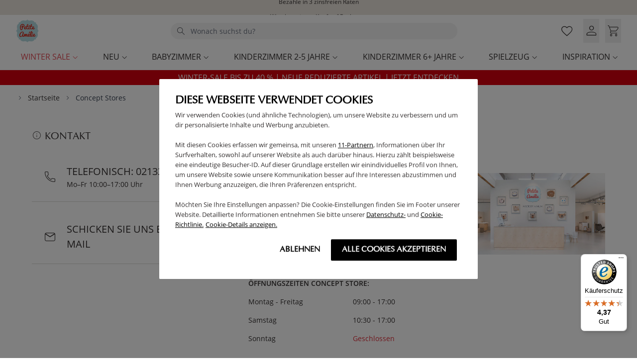

--- FILE ---
content_type: text/html; charset=UTF-8
request_url: https://www.petiteamelie.de/concept-store
body_size: 74944
content:
<!doctype html>
<html lang="de"    x-data="init()"
    x-subscribe
>
<head >
    <meta charset="utf-8"/>
<meta name="title" content="Besuchen Sie uns in unserem Concept Store ✔️ Petite Amélie"/>
<meta name="description" content="Haben Sie Fragen zu unseren Produkten, die Sie gerne persönlich beantwortet haben möchten?➤Besuchen Sie uns in unserem Concept Store in Dormagen ♥ Petite Amélie"/>
<meta name="robots" content="INDEX,FOLLOW"/>
<meta name="viewport" content="width=device-width, initial-scale=1, maximum-scale=1"/>
<meta name="theme-color" content="#b7dde1"/>
<meta name="msapplication-TileColor" content="#b7dde1"/>
<meta name="msapplication-navbutton-color" content="#ffdfdf"/>
<meta name="apple-mobile-web-app-capable" content="yes"/>
<title>Besuchen Sie uns in unserem Concept Store ✔️ Petite Amélie</title>
<link  rel="stylesheet" type="text/css"  media="all" href="https://www.petiteamelie.de/static/version1768298277/frontend/PetiteAmelie/DE/de_DE/Amasty_Label/vendor/tooltipster/css/tooltipster.min.css" />
<link  rel="stylesheet" type="text/css"  defer="defer" href="https://www.petiteamelie.de/static/version1768298277/frontend/PetiteAmelie/DE/de_DE/css/cms-styles.css" />
<link  rel="stylesheet" type="text/css"  defer="defer" href="https://www.petiteamelie.de/static/version1768298277/frontend/PetiteAmelie/DE/de_DE/css/libraries/glide.core.min.css" />
<link  rel="shortcut icon" href="https://www.petiteamelie.de/static/version1768298277/frontend/PetiteAmelie/DE/de_DE/images/favicons/favicon.ico" />
<link  rel="icon" type="image/x-icon" href="https://www.petiteamelie.de/static/version1768298277/frontend/PetiteAmelie/DE/de_DE/Magento_Theme/favicon.ico" />
<link  rel="shortcut icon" type="image/x-icon" href="https://www.petiteamelie.de/static/version1768298277/frontend/PetiteAmelie/DE/de_DE/Magento_Theme/favicon.ico" />
<script  type="text/javascript"  src="https://static.addtoany.com/menu/page.js"></script>
<script  type="text/javascript"  src="https://www.petiteamelie.de/static/version1768298277/frontend/PetiteAmelie/DE/de_DE/Smile_ElasticsuiteTracker/js/tracking.js"></script>
<script  type="text/javascript"  src="https://www.petiteamelie.de/static/version1768298277/frontend/PetiteAmelie/DE/de_DE/js/glide.min.js"></script>
<link rel="preload" as="font" crossorigin="anonymous" href="https://www.petiteamelie.de/static/version1768298277/frontend/PetiteAmelie/DE/de_DE/images/favicons/safari-pinned-tab.svg" />
<link  rel="apple-touch-icon" sizes="180x180" href="https://www.petiteamelie.de/static/version1768298277/frontend/PetiteAmelie/DE/de_DE/images/favicons/apple-touch-icon.png" />
<link  rel="icon" type="image/png" sizes="32x32" href="https://www.petiteamelie.de/static/version1768298277/frontend/PetiteAmelie/DE/de_DE/images/favicons/favicon-32x32.png" />
<link  rel="icon" type="image/png" sizes="16x16" href="https://www.petiteamelie.de/static/version1768298277/frontend/PetiteAmelie/DE/de_DE/images/favicons/favicon-16x16.png" />
<link  rel="manifest" href="https://www.petiteamelie.de/static/version1768298277/frontend/PetiteAmelie/DE/de_DE/Magento_Theme/site.webmanifest" />
<script async="" src="https://scripts.luigisbox.tech/LBX-965728.js"></script>    <meta name="p:domain_verify" content="fe27a2d6a150ea05a8ace8fedc212486" />
<meta name="facebook-domain-verification" content="k0vofe6xwknjhximxn5lpelk76gzyh" />

<!-- Google Tag Manager by MagePal -->
<script type="text/javascript">
    window.dataLayer = window.dataLayer || [];

    window.dataLayer.push({"ecommerce":{"currencyCode":"EUR"},"pageType":"cms_page_view","list":"other"});
    (function(w,d,s,l,i){w[l]=w[l]||[];w[l].push({'gtm.start':
            new Date().getTime(),event:'gtm.js'});var f=d.getElementsByTagName(s)[0],
        j=d.createElement(s),dl=l!='dataLayer'?'&l='+l:'';j.async=true;j.src=
        'https://www.petiteamelie.de/ssgtm/gtm.js?id='+i+dl;f.parentNode.insertBefore(j,f);
    })(window,document,'script','dataLayer','GTM-WB4XJ9W');
</script>

<script type="text/x-magento-init">
    {
        "*": {
            "magepalGtmDatalayer": {
                "dataLayer": "dataLayer"
            }
        }
    }
</script>
<!-- End Google Tag Manager by MagePal -->
<!-- Meta Business Extension for Magento 2 -->
<!-- Meta Pixel Code -->
<script>
!function(f,b,e,v,n,t,s){if(f.fbq)return;n=f.fbq=function(){n.callMethod?
n.callMethod.apply(n,arguments):n.queue.push(arguments)};if(!f._fbq)f._fbq=n;
n.push=n;n.loaded=!0;n.version='2.0';n.queue=[];t=b.createElement(e);t.async=!0;
t.src=v;s=b.getElementsByTagName(e)[0];s.parentNode.insertBefore(t,s)}(window,
document,'script','//connect.facebook.net/en_US/fbevents.js');
    fbq(
  'init',
  '880605045706099',
    {},
  {agent: 'magento2-0.0.0-1.4.6' }
);
fbq('track', 'PageView', {
  source: "magento2",
  pluginVersion: "1.4.6"
});
</script>
<noscript>
    <img height="1" width="1" style="display:none"
     src="https://www.facebook.com/tr?id=880605045706099&ev=PageView&noscript=1&a=magento2-0.0.0-1.4.6" />
        </noscript>
<!-- End Meta Pixel Code -->
<!-- added by Trusted Shops app: Start -->
<script src="https://integrations.etrusted.com/applications/widget.js/v2" async defer></script>
<!-- End -->
<script>
    var BASE_URL = 'https://www.petiteamelie.de/';
    var THEME_PATH = 'https://www.petiteamelie.de/static/version1768298277/frontend/PetiteAmelie/DE/de_DE';
    var COOKIE_CONFIG = {
        "expires": null,
        "path": "\u002F",
        "domain": ".www.petiteamelie.de",
        "secure": false,
        "lifetime": "36000",
        "cookie_restriction_enabled": false    };
    var CURRENT_STORE_CODE = 'petite_amelie_de';
    var CURRENT_WEBSITE_ID = '3';

    window.hyva = window.hyva || {}

    window.cookie_consent_groups = window.cookie_consent_groups || {}
    window.cookie_consent_groups['necessary'] = true;

    window.cookie_consent_config = window.cookie_consent_config || {};
    window.cookie_consent_config['necessary'] = [].concat(
        window.cookie_consent_config['necessary'] || [],
        [
            'user_allowed_save_cookie',
            'form_key',
            'mage-messages',
            'private_content_version',
            'mage-cache-sessid',
            'last_visited_store',
            'section_data_ids'
        ]
    );
</script>
<script>
    'use strict';
    (function( hyva, undefined ) {

        function lifetimeToExpires(options, defaults) {

            const lifetime = options.lifetime || defaults.lifetime;

            if (lifetime) {
                const date = new Date;
                date.setTime(date.getTime() + lifetime * 1000);
                return date;
            }

            return null;
        }

        function generateRandomString() {

            const allowedCharacters = '0123456789abcdefghijklmnopqrstuvwxyzABCDEFGHIJKLMNOPQRSTUVWXYZ',
                length = 16;

            let formKey = '',
                charactersLength = allowedCharacters.length;

            for (let i = 0; i < length; i++) {
                formKey += allowedCharacters[Math.round(Math.random() * (charactersLength - 1))]
            }

            return formKey;
        }

        const sessionCookieMarker = {noLifetime: true}

        const cookieTempStorage = {};

        const internalCookie = {
            get(name) {
                const v = document.cookie.match('(^|;) ?' + name + '=([^;]*)(;|$)');
                return v ? v[2] : null;
            },
            set(name, value, days, skipSetDomain) {
                let expires,
                    path,
                    domain,
                    secure,
                    samesite;

                const defaultCookieConfig = {
                    expires: null,
                    path: '/',
                    domain: null,
                    secure: false,
                    lifetime: null,
                    samesite: 'lax'
                };

                const cookieConfig = window.COOKIE_CONFIG || {};

                expires = days && days !== sessionCookieMarker
                    ? lifetimeToExpires({lifetime: 24 * 60 * 60 * days, expires: null}, defaultCookieConfig)
                    : lifetimeToExpires(window.COOKIE_CONFIG, defaultCookieConfig) || defaultCookieConfig.expires;

                path = cookieConfig.path || defaultCookieConfig.path;
                domain = !skipSetDomain && (cookieConfig.domain || defaultCookieConfig.domain);
                secure = cookieConfig.secure || defaultCookieConfig.secure;
                samesite = cookieConfig.samesite || defaultCookieConfig.samesite;

                document.cookie = name + "=" + encodeURIComponent(value) +
                    (expires && days !== sessionCookieMarker ? '; expires=' + expires.toGMTString() : '') +
                    (path ? '; path=' + path : '') +
                    (domain ? '; domain=' + domain : '') +
                    (secure ? '; secure' : '') +
                    (samesite ? '; samesite=' + samesite : 'lax');
            },
            isWebsiteAllowedToSaveCookie() {
                const allowedCookies = this.get('user_allowed_save_cookie');
                if (allowedCookies) {
                    const allowedWebsites = JSON.parse(unescape(allowedCookies));

                    return allowedWebsites[CURRENT_WEBSITE_ID] === 1;
                }
                return false;
            },
            getGroupByCookieName(name) {
                const cookieConsentConfig = window.cookie_consent_config || {};
                let group = null;
                for (let prop in cookieConsentConfig) {
                    if (!cookieConsentConfig.hasOwnProperty(prop)) continue;
                    if (cookieConsentConfig[prop].includes(name)) {
                        group = prop;
                        break;
                    }
                }
                return group;
            },
            isCookieAllowed(name) {
                const cookieGroup = this.getGroupByCookieName(name);
                return cookieGroup
                    ? window.cookie_consent_groups[cookieGroup]
                    : this.isWebsiteAllowedToSaveCookie();
            },
            saveTempStorageCookies() {
                for (const [name, data] of Object.entries(cookieTempStorage)) {
                    if (this.isCookieAllowed(name)) {
                        this.set(name, data['value'], data['days'], data['skipSetDomain']);
                        delete cookieTempStorage[name];
                    }
                }
            }
        };

        hyva.getCookie = (name) => {
            const cookieConfig = window.COOKIE_CONFIG || {};

            if (cookieConfig.cookie_restriction_enabled && ! internalCookie.isCookieAllowed(name)) {
                return cookieTempStorage[name] ? cookieTempStorage[name]['value'] : null;
            }

            return internalCookie.get(name);
        }

        hyva.setCookie = (name, value, days, skipSetDomain) => {
            const cookieConfig = window.COOKIE_CONFIG || {};

            if (cookieConfig.cookie_restriction_enabled && ! internalCookie.isCookieAllowed(name)) {
                cookieTempStorage[name] = {value, days, skipSetDomain};
                return;
            }
            return internalCookie.set(name, value, days, skipSetDomain);
        }


        hyva.setSessionCookie = (name, value, skipSetDomain) => {
            return hyva.setCookie(name, value, sessionCookieMarker, skipSetDomain)
        }

        hyva.getBrowserStorage = () => {
            const browserStorage = window.localStorage || window.sessionStorage;
            if (!browserStorage) {
                console.warn('Browser Storage is unavailable');
                return false;
            }
            try {
                browserStorage.setItem('storage_test', '1');
                browserStorage.removeItem('storage_test');
            } catch (error) {
                console.warn('Browser Storage is not accessible', error);
                return false;
            }
            return browserStorage;
        }

        hyva.postForm = (postParams) => {
            const form = document.createElement("form");

            let data = postParams.data;

            if (! postParams.skipUenc && ! data.uenc) {
                data.uenc = btoa(window.location.href);
            }
            form.method = "POST";
            form.action = postParams.action;

            Object.keys(postParams.data).map(key => {
                const field = document.createElement("input");
                field.type = 'hidden'
                field.value = postParams.data[key];
                field.name = key;
                form.appendChild(field);
            });

            const form_key = document.createElement("input");
            form_key.type = 'hidden';
            form_key.value = hyva.getFormKey();
            form_key.name="form_key";
            form.appendChild(form_key);

            document.body.appendChild(form);

            form.submit();
        }

        hyva.getFormKey = function () {
            let formKey = hyva.getCookie('form_key');

            if (!formKey) {
                formKey = generateRandomString();
                hyva.setCookie('form_key', formKey);
            }

            return formKey;
        }

        hyva.formatPrice = (value, showSign, options = {}) => {
            const formatter = new Intl.NumberFormat(
                'de\u002DDE',
                Object.assign({
                    style: 'currency',
                    currency: 'EUR',
                    signDisplay: showSign ? 'always' : 'auto'
                }, options)
            );
            return (typeof Intl.NumberFormat.prototype.formatToParts === 'function') ?
                formatter.formatToParts(value).map(({type, value}) => {
                    switch (type) {
                        case 'currency':
                            return '\u20AC' || value;
                        case 'minusSign':
                            return '- ';
                        case 'plusSign':
                            return '+ ';
                        default :
                            return value;
                    }
                }).reduce((string, part) => string + part) :
                formatter.format(value);
        }

        const formatStr = function (str, nStart) {
            const args = Array.from(arguments).slice(2);

            return str.replace(/(%+)([0-9]+)/g, (m, p, n) => {
                const idx = parseInt(n) - nStart;

                if (args[idx] === null || args[idx] === void 0) {
                    return m;
                }
                return p.length % 2
                    ? p.slice(0, -1).replace('%%', '%') + args[idx]
                    : p.replace('%%', '%') + n;
            })
        }

        hyva.str = function (string) {
            const args = Array.from(arguments);
            args.splice(1, 0, 1);

            return formatStr.apply(undefined, args);
        }

        hyva.strf = function () {
            const args = Array.from(arguments);
            args.splice(1, 0, 0);

            return formatStr.apply(undefined, args);
        }

        /**
         * Take a html string as `content` parameter and
         * extract an element from the DOM to replace in
         * the current page under the same selector,
         * defined by `targetSelector`
         */
        hyva.replaceDomElement = (targetSelector, content) => {
            // Parse the content and extract the DOM node using the `targetSelector`
            const parser = new DOMParser();
            const doc = parser.parseFromString(content, 'text/html');
            const contentNode = doc.querySelector(targetSelector);

            // Bail if content can't be found
            if (!contentNode) {
                return;
            }

            hyva.activateScripts(contentNode)

            // Replace the old DOM node with the new content
            document.querySelector(targetSelector).replaceWith(contentNode);

            // Reload customerSectionData and display cookie-messages if present
            window.dispatchEvent(new CustomEvent("reload-customer-section-data"));
            hyva.initMessages();
        }

        hyva.activateScripts = (contentNode) => {
            // Extract all the script tags from the content.
            // Script tags won't execute when inserted into a dom-element directly,
            // therefore we need to inject them to the head of the document.
            const tmpScripts = contentNode.getElementsByTagName('script');

            if (tmpScripts.length > 0) {
                // Push all script tags into an array
                // (to prevent dom manipulation while iterating over dom nodes)
                const scripts = [];
                for (let i = 0; i < tmpScripts.length; i++) {
                    scripts.push(tmpScripts[i]);
                }

                // Iterate over all script tags and duplicate+inject each into the head
                for (let i = 0; i < scripts.length; i++) {
                    let script = document.createElement('script');
                    script.innerHTML = scripts[i].innerHTML;

                    document.head.appendChild(script);

                    // Remove the original (non-executing) node from the content
                    scripts[i].parentNode.removeChild(scripts[i]);
                }
            }
            return contentNode;
        }

        const replace = {['+']: '-', ['/']: '_', ['=']: ','};
        hyva.getUenc = () => btoa(window.location.href).replace(/[+/=]/g, match => replace[match]);

        let currentTrap;

        const focusableElements = (rootElement) => {
            const selector = 'button, [href], input, select, textarea, details, [tabindex]:not([tabindex="-1"]';
            return Array.from(rootElement.querySelectorAll(selector))
                .filter(el => {
                    return el.style.display !== 'none'
                        && !el.disabled
                        && el.tabIndex !== -1
                        && (el.offsetWidth || el.offsetHeight || el.getClientRects().length)
                })
        }

        const focusTrap = (e) => {
            const isTabPressed = e.key === 'Tab' || e.keyCode === 9;
            if (!isTabPressed) return;

            const focusable = focusableElements(currentTrap)
            const firstFocusableElement = focusable[0]
            const lastFocusableElement = focusable[focusable.length - 1]

            e.shiftKey
                ? document.activeElement === firstFocusableElement && (lastFocusableElement.focus(), e.preventDefault())
                : document.activeElement === lastFocusableElement && (firstFocusableElement.focus(), e.preventDefault())
        };

        hyva.releaseFocus = (rootElement) => {
            if (currentTrap && (!rootElement || rootElement === currentTrap)) {
                currentTrap.removeEventListener('keydown', focusTrap)
                currentTrap = null
            }
        }
        hyva.trapFocus = (rootElement) => {
            if (!rootElement) return;
            hyva.releaseFocus()
            currentTrap = rootElement
            rootElement.addEventListener('keydown', focusTrap)
            const firstElement = focusableElements(rootElement)[0]
            firstElement && firstElement.focus()
        }

                hyva.alpineInitialized = (fn) => window.addEventListener('alpine:initialized', fn, {once: true})
                window.addEventListener('user-allowed-save-cookie', () => internalCookie.saveTempStorageCookies())

    }( window.hyva = window.hyva || {} ));
</script>
<script>
    hyva.countdown = () => {
        const storeTimeZone = 1;
        const now = new Date();
        const timers = [...document.querySelectorAll('.petite-timer')];
        const zeroPad = (num, places) => String(num).padStart(places, '0');

        now.setHours(now.getHours() + storeTimeZone);
        timers.forEach((item) => {
            if (typeof item.dataset.timeout !== "undefined") {
                const countDownTime = new Date(item.dataset.timeout.replace(/-/g, "/"));
                countDownTime.setHours(countDownTime.getHours() + storeTimeZone);
                item.dataset.diff = Math.floor((countDownTime.getTime() - now.getTime()) / 1000);
                initializeClock(item, item.innerHTML);
            }
        });

        function initializeClock(item, content) {
            const timeInterval = setInterval(() => {
                countDownTimer(item, timeInterval, content);
            }, 1000);
        }

        function countDownTimer(item, timeInterval, content) {
            const diff = parseInt(item.dataset.diff);

            if (diff < 0) {
                item.innerHTML = '';
                item.classList.remove('hidden', 'custom-loading');
                clearInterval(timeInterval);
                return;
            }

            const d = zeroPad(Math.floor(diff / 86400), 2);
            const h = zeroPad(Math.floor((diff % 86400) / 3600), 2);
            const m = zeroPad(Math.floor((diff % 3600) / 60), 2);
            const s = zeroPad(Math.floor(diff % 60), 2);

            content = content.replace('{d}', d).replace('{h}', h).replace('{m}', m).replace('{s}', s);

            item.innerHTML = diff < 0 ? '' : content;
            item.dataset.diff = diff - 1;
            item.classList.remove('hidden', 'custom-loading');
        }
    }

    document.addEventListener("DOMContentLoaded", () => {
        hyva.countdown();
    });
</script>
<script>
    if (!window.IntersectionObserver) {
        window.IntersectionObserver = function (callback) {
            this.observe = el => el && callback(this.takeRecords());
            this.takeRecords = () => [{isIntersecting: true, intersectionRatio: 1}];
            this.disconnect = () => {};
            this.unobserve = () => {};
        }
    }
</script>
</head>

<body id="html-body" class="cms-concept-store store-petite_amelie_de website-petite_amelie_de action-cms_page_view cms-page-view page-layout-1column"    :class="{'overflow-y-hidden': Alpine.store('config').bodyOverflow, 'body-trusted-hide': Alpine.store('config').hideTrusted}"
>
    
<!-- Google Tag Manager by MagePal -->
<noscript><iframe src="//www.googletagmanager.com/ns.html?id=GTM-WB4XJ9W"
height="0" width="0" style="display:none;visibility:hidden"></iframe></noscript>
<!-- End Google Tag Manager by MagePal -->
<style>
            body .page.messages .message[data-message*='warenkorb' i],
        body .page.messages .message[data-message*='Sie haben die Artikel entfernt.' i],
        body .page.messages .message[data-message*='Sie haben den Artikel entfernt.' i] {display: none !important;}
                    </style>

<script>
    hyva.numberFilter = (currentValue, targetValue) => {
        targetValue = parseInt(targetValue.replace(/[^0-9.]/g, ''));
        return !isNaN(targetValue) && targetValue > 0 ? targetValue : currentValue;
    }
    hyva.isChanged = false;
</script>
<input name="form_key" type="hidden" value="PNrbPFzyIkb8hrWe" /><div id="skip-template" class="hidden" x-data="skipFunction()">
    <button tabindex="0" class="focus-visible:absolute focus-visible:left-2 focus-visible:top-2 focus-visible:block
    max-w-max focus-visible:outline z-50 bg-white sr-only focus-visible:not-sr-only focus-visible:outline-2
    focus-visible:outline-black  text-black focus-visible:px-12 focus-visible:py-4 rounded shadow">
        Abschnitt überspringen    </button>
</div>
<script>
    function skipFunction() {
        return {
            init: function () {
                let self = this;

                document.addEventListener('DOMContentLoaded', function () {
                    const template = document.querySelector('#skip-template button');

                    self.headerSkipContent(template)

                    const allValidSections = self.getValidSections();
                    const lastValidSection = allValidSections.at(-1);

                    allValidSections.forEach(section => {
                        if (section === lastValidSection) return;

                        const skipBtn = template.cloneNode(true);
                        section.classList.add('relative');
                        section.insertBefore(skipBtn, section.firstChild);
                        self.skipEvent(skipBtn, section);
                    });
                });
            },
            getValidSections() {
                const allSections = Array.from(document.querySelectorAll('section'));
                const allValidSections = allSections.filter(this.isValidSection);
                const footer = document.querySelector('footer');
                if (footer) {
                    const firstSectionInFooter = footer.querySelector('section');
                    if (firstSectionInFooter && firstSectionInFooter.offsetParent !== null) {
                        allValidSections.push(firstSectionInFooter);
                    }
                }
                return allValidSections;
            },
            headerSkipContent(template) {
                const header = document.querySelector('header');
                const skipBtn = template.cloneNode(true);
                skipBtn.textContent = 'Zum Hauptinhalt springen';
                header.insertBefore(skipBtn, header.firstChild);
                this.skipEvent(skipBtn, header);
            },
            isValidSection(section) {
                return (
                    section.offsetParent &&
                    !section.closest('header') &&
                    !section.closest('footer') &&
                    section.id !== 'messages' &&
                    section.id !== 'header-fomo-banner'
                );
            },
            skipEvent(skipBtn, section) {
                let self = this;

                skipBtn.addEventListener('keydown', (e) => {
                    if (e.key === 'Enter') {
                        e.preventDefault();
                        e.stopPropagation();
                        const allValidSections = self.getValidSections();

                        const currentIndex = allValidSections.indexOf(section);
                        const nextSection = allValidSections[currentIndex + 1];
                        if (nextSection) {
                            self.scrollOnEvent(nextSection);

                            const focusable = nextSection.querySelector('a, button, input, textarea, select, [tabindex]:not([tabindex="-1"])');
                            if (focusable) {
                                focusable.focus();
                            } else {
                                nextSection.setAttribute('tabindex', '-1');
                                nextSection.focus();
                            }
                        }
                    }
                });
            },
            scrollOnEvent (nextSection) {
                const rect = nextSection.getBoundingClientRect();
                const offset = 130;
                const scrollTop = window.pageYOffset + rect.top - offset;

                window.scrollTo({
                    top: scrollTop,
                    behavior: 'smooth'
                });
            }
        }
    }
</script>

<script src="https://www.petiteamelie.de/static/version1768298277/frontend/PetiteAmelie/DE/de_DE/Amasty_ProductLabelsHyva/js/am-label.js"
        type="module"
        defer></script>
<script defer>
    window.addEventListener('Amasty.Label.loaded', function () {
        window.Amasty.Label.initialize({
            'label_reload': 'https\u003A\u002F\u002Fwww.petiteamelie.de\u002Famasty_label\u002Fajax\u002Flabel'
        });
    });
</script>

<script>
    'use strict';
    (function(hyva) {
                const formValidationRules = {
            required(value, options, field, context) {
                const el = field.element.type === 'hidden' ? createTextInputFrom(field.element) : field.element,
                    msg = 'Dieses\u0020Feld\u0020ist\u0020erforderlich.';

                if (el.type === 'radio' || el.type === 'checkbox') {
                    return (value === undefined || value.length === 0) ? msg : true;
                }

                el.setAttribute('required', '');
                el.checkValidity();

                return el.validity.valueMissing ? msg : true;
            },
            maxlength(value, options, field, context) {
                if (value.length > Number(options)) {
                    return hyva.strf('Bitte\u0020geben\u0020Sie\u0020nicht\u0020mehr\u0020als\u0020\u0022\u00250\u0022\u0020Zeichen\u0020ein.', options);
                }
                return true;
            },
            minlength(value, options, field, context) {
                if (value.length > 0 && value.length < Number(options)) {
                    return hyva.strf('Bitte\u0020geben\u0020Sie\u0020mehr\u0020als\u0020oder\u0020genau\u0020\u0022\u00250\u0022\u0020Zeichen\u0020ein.', options);
                }
                return true;
            },
            max(value, options, field, context) {
                field.element.setAttribute('max', options);
                field.element.checkValidity();
                if (field.element.validity.rangeOverflow) {
                    return hyva.strf('Please\u0020enter\u0020a\u0020value\u0020less\u0020than\u0020or\u0020equal\u0020to\u0020\u0022\u00250\u0022.', options);
                }
                return true;
            },
            min(value, options, field, context) {
                field.element.setAttribute('min', options);
                field.element.checkValidity();
                if (field.element.validity.rangeUnderflow) {
                    return hyva.strf('Please\u0020enter\u0020a\u0020value\u0020greater\u0020than\u0020or\u0020equal\u0020to\u0020\u0022\u00250\u0022.', options);
                }
                return true;
            },
            step(value, options, field, context) {
                field.element.setAttribute('step', options);
                field.element.checkValidity();
                if (field.element.validity.stepMismatch) {
                    const val = Number(options);
                    return hyva.strf('Please\u0020enter\u0020a\u0020valid\u0020value.\u0020The\u0020two\u0020nearest\u0020valid\u0020values\u0020are\u0020\u0022\u00250\u0022\u0020and\u0020\u0022\u00251\u0022.', Math.floor(val), Math.ceil(val));
                }
                return true;
            },
            email(value, options, field, context) {
                                const rule = /^([a-z0-9,!\#\$%&'\*\+\/=\?\^_`\{\|\}~-]|[\u00A0-\uD7FF\uF900-\uFDCF\uFDF0-\uFFEF])+(\.([a-z0-9,!\#\$%&'\*\+\/=\?\^_`\{\|\}~-]|[\u00A0-\uD7FF\uF900-\uFDCF\uFDF0-\uFFEF])+)*@([a-z0-9-]|[\u00A0-\uD7FF\uF900-\uFDCF\uFDF0-\uFFEF])+(\.([a-z0-9-]|[\u00A0-\uD7FF\uF900-\uFDCF\uFDF0-\uFFEF])+)*\.(([a-z]|[\u00A0-\uD7FF\uF900-\uFDCF\uFDF0-\uFFEF]){2,})$/i;
                if (value.length > 0 && !rule.test(value)) {
                    return 'Bitte\u0020geben\u0020Sie\u0020eine\u0020g\u00FCltige\u0020E\u002DMail\u002DAdresse\u0020an.';
                }
                return true;
            },
            password(value, options, field, context) {
                const rule = /^(?=.*?[A-Z])(?=.*?[a-z])(?=.*?[0-9])(?=.*?[#?!@$%^&*-]).{8,}$/;
                if (value.length > 0 && !rule.test(value)) {
                    return 'Please\u0020provide\u0020at\u0020least\u0020one\u0020upper\u0020case,\u0020one\u0020lower\u0020case,\u0020one\u0020digit\u0020and\u0020one\u0020special\u0020character\u0020\u0028\u0023\u003F\u0021\u0040\u0024\u0025\u005E\u0026\u002A\u002D\u0029';
                }
                return true;
            },
            equalTo(value, options, field, context) {
                const dependencyField = context.fields[options].element;
                const dependencyFieldName = dependencyField.label || dependencyField.name;
                if (value !== dependencyField.value) {
                    return hyva.strf('This\u0020field\u0020value\u0020must\u0020be\u0020the\u0020same\u0020as\u0020\u0022\u00250\u0022.', dependencyFieldName);
                }
                return true;
            },
        };

                function raceSome(promises, pred) {
            return new Promise((resolve, reject) => {

                if (promises.length === 0) {
                    return resolve();
                }

                let settled = false, nDone = 0;

                const resolveIf = v => {
                    if (!settled && (pred(v) || ++nDone === promises.length)) {
                        settled = true;
                        resolve(v);
                    }
                    return v;
                }

                promises.map(promise => {
                    promise.then(resolveIf).catch(reason => {
                        settled = true;
                        reject(reason)
                    });
                    return promise;
                });
            });
        }

        function getRules(element) {
            let rules = {};
            const BROWSER_ATTRS = ['min', 'max', 'required', 'minlength', 'maxlength', 'step'];
            const DEFAULT_TYPES = ['email', 'password'];
            BROWSER_ATTRS.forEach(attrName => {
                if (element.hasAttribute(attrName)) {
                    rules[attrName] = element.getAttribute(attrName);
                }
            })
            if (DEFAULT_TYPES.includes(element.type)) {
                rules[element.type] = true;
            }

            if (element.dataset.validate) {
                try {
                    Object.assign(rules, JSON.parse(element.dataset.validate));
                } catch (error) {
                    console.error('Validator error. Cannot parse data-validate attribute of element:\n', element);
                }
            }

            return rules;
        }

        function isInvalidRuleResult(ruleState) {
            return typeof ruleState === 'string' || !ruleState;
        }

        async function runValidateFn(rule, options, value, field) {
            return formValidationRules[rule](value, options, field, this);
        }

        function generateId() {
            let id;
            do {
                id = `${this.idPrefix}-${++this.idSeq}`;
            } while (document.getElementById(id));
            return id;
        }

        function isVisible(element) {
            const el = element.type !== 'hidden' ? element : (element.parentElement || {});
            return !!(el.offsetWidth || el.offsetHeight || el.getClientRects().length)
        }

        function elementWillValidate(element) {
            return (element.willValidate || element.type === 'hidden')
                && element.tagName !== 'BUTTON'
                && element.disabled === false
                && !(element.tagName === 'INPUT' && element.type === 'submit')
                && (element.hasAttribute('data-validate-hidden') || isVisible(element))
        }

        function createMessageContainer(el, fieldWrapperClassName) {
            if (! el.parentElement) {
                return;
            }
            const refocus = document.activeElement === el;
            const wrapper = document.createElement('div');

            /** PG: dynamic label fix */
            let label = el.closest('div').querySelector('.dynamic-label');
            /** PG: dynamic label fix */

            wrapper.classList.add.apply(wrapper.classList, fieldWrapperClassName.split(' '));
            el.parentElement.insertBefore(wrapper, el);
            wrapper.appendChild(el);

            /** PG: dynamic label fix */
            if (label) {
                wrapper.appendChild(label);
            }
            /** PG: dynamic label fix */

            refocus && document.activeElement !== el && el.focus();
            return wrapper;
        }

        function containerNotFound(selector, el) {
            const msg = `Cannot find message container element ${selector} of ${el.name}`;
            console.error(msg, el);
            throw msg;
        }

        function createTextInputFrom(el) {
            const text = document.createElement('INPUT');
            text.type = 'text';
            text.value = el.value;
            return text;
        }

        function classNamesToSelector(classNames) {
            return classNames.split(' ')
                .filter(className => className.length > 0)
                .map(className => `.${className}`)
                .join('')
        }

        function hasMessagesWrapper(field, messagesWrapperClassName) {
            return this.getMessageContainer(field).querySelector(classNamesToSelector(messagesWrapperClassName));
        }

        function getMessagesWrapper(field, messagesWrapperClassName) {
            if (hasMessagesWrapper.call(this, field, messagesWrapperClassName)) {
                return this.getMessageContainer(field).querySelector(classNamesToSelector(messagesWrapperClassName));
            }

            const msgWrapper = document.createElement('ul');
            msgWrapper.id = generateId.call(this);
            msgWrapper.classList.add.apply(msgWrapper.classList, messagesWrapperClassName.split(' '));
            this.getMessageContainer(field).appendChild(msgWrapper);

            return msgWrapper;
        }

        function getCheckedValues(field) {
            const name = field.element.name.replace(/([\\"])/g, '\\$1');
            const elements = field.element.form.querySelectorAll('input[name="' + name + '"]:checked');
            return Array.from(elements).map(el => el.value);
        }

        
        function formValidation(formElement, options) {
            // Disable browser default validation
            if (formElement.tagName === 'FORM') {
                formElement.setAttribute('novalidate', '');
            } else {
                console.error('formValidation can be initialized only on FORM element', formElement);
                return;
            }

            options = Object.assign({
                fieldWrapperClassName: 'field field-reserved',
                messagesWrapperClassName: 'messages',
                validClassName: 'field-success',
                invalidClassName: 'field-error',
                pageMessagesWrapperSelector: null,
                scrollToFirstError: true,
            }, options || {});

            return {
                state: {
                    valid: false,
                },
                fields: {},
                idSeq: 0,
                idPrefix: formElement.id || 'vld-msg',
                setupFields(elements) {
                    this.fields = {};
                    Array.from(elements).forEach(element => {
                        if (elementWillValidate(element)) {
                            this.setupField(element);
                        }
                    });
                },
                setupField(element) {
                    if (elementWillValidate(element)) {
                        const rules = getRules(element);

                        /** PG: replace name => id (fix for street[] etc.) */
                        if (Object.keys(rules).length > 0) {
                            if (this.fields[element.id]) {
                                Object.assign(this.fields[element.id].rules, rules);
                            } else {
                                this.fields[element.id] = {
                                    element,
                                    rules: rules,
                                    state: {
                                        valid: null,
                                        rules: {}
                                    }
                                }
                            }
                        }
                        /** PG: replace element.name => element.id */
                    } else {
                        console.error('Element will not validate', element);
                    }
                },
                onSubmit(event) {
                    if (event.target.tagName === 'FORM') {
                        event.preventDefault();

                        this.validate()
                            .then(() => event.target.submit())
                            .catch(invalidElements => {});
                    }
                },
                onChange(event) {
                    if (!Object.keys(this.fields).length) {
                        this.setupFields(formElement.elements);
                    }
                    if (!Object.keys(this.fields).includes(event.target.name)) {
                        this.setupField(event.target);
                    }
                    const field = this.fields[event.target.name];

                    this.validateField(field);
                },
                validate() {
                    if (!Object.keys(this.fields).length || !Object.keys(this.fields).length !== formElement.elements.length) {
                        this.setupFields(formElement.elements);
                    }
                    return new Promise(async (resolve, reject) => {
                        if (formElement.elements) {
                                                        await raceSome(this.validateFields(), result => result !== true)
                            const invalidFields = Object.values(this.fields).filter(field => !field.state.valid);
                            this.state.valid = invalidFields.length === 0;
                            if (this.state.valid) {
                                resolve();
                            } else {
                                options.scrollToFirstError && invalidFields.length > 0 && invalidFields[0].element.focus();
                                reject(invalidFields.map(field => field.element));
                            }
                        }
                    });
                },
                                validateFields() {
                    const fields = Object.values(this.fields);

                                        fields.forEach(field => {
                        this.getMessageContainer(field).classList.remove(options.validClassName, options.invalidClassName)
                    });
                                        return fields.map(field => this.validateField(field))
                },
                                validateField(field) {
                    let value;
                    if (field.element.type === 'checkbox') {
                        value = getCheckedValues(field);
                    } else if (field.element.type === 'radio') {
                        value = getCheckedValues(field)[0] || undefined;
                    } else if (field.element.tagName === 'SELECT' && field.element.multiple) {
                        value = Array.from(field.element.selectedOptions).map(opt => opt.value);
                    } else {
                        value = field.element.value;
                    }

                    const rules = field.rules || {};

                                        field.state.valid = true;
                    this.showFieldState(field);

                                        if (!elementWillValidate(field.element)) {
                        return new Promise(resolve => resolve(true));
                    }

                
                                        const fieldValidations = Object.keys(rules).filter(rule => formValidationRules[rule]).map(async rule => {
                        return runValidateFn.call(this, rule, rules[rule], value, field).then(result => {
                            field.state.rules[rule] = result;
                            return result;
                        })
                    });

                    return new Promise(resolve => {
                                                Promise.all(fieldValidations).then(results => {
                                                                                    field.state.valid = !elementWillValidate(field.element) || rules.length === 0 || !results.some(isInvalidRuleResult)
                            this.showFieldState(field);
                            resolve(field.state.valid);
                        })
                    });
                },
                getMessagesByField(field) {
                    const messages = [];
                    const invalidRules = Object.keys(field.state.rules).filter(rule => isInvalidRuleResult(field.state.rules[rule]));

                    field.rules && Object.keys(field.rules).forEach((rule) => {
                        if (invalidRules.includes(rule)) {
                            const customMessage = field.element.getAttribute('data-msg-' + rule);
                            const message = customMessage ? customMessage : field.state.rules[rule];
                            const ruleOptions = JSON.parse(JSON.stringify(field.rules[rule]));

                            if (typeof message !== 'string') {
                                messages.push(hyva.strf('Validation rule "%0" failed.', rule));
                            } else if (Array.isArray(ruleOptions)) {
                                ruleOptions.unshift(message);
                                messages.push(hyva.strf.apply(null, ruleOptions));
                            } else {
                                messages.push(hyva.strf(message, ruleOptions));
                            }
                        }
                    });
                    return messages;
                },
                /** @deprecated */
                getFieldWrapper(field) {
                                        return this.getMessageContainer(field)
                },
                getMessageContainer(field) {
                    let container;
                    const pageSelector = field.element.getAttribute('data-validation-container') || options.pageMessagesContainerSelector;
                    if (pageSelector) {
                        container = document.querySelector(pageSelector)
                            || containerNotFound(pageSelector, field.element)
                    } else {
                        const containerSelector = classNamesToSelector(options.fieldWrapperClassName);
                        container = field.element.closest(containerSelector)
                            || createMessageContainer(field.element, options.fieldWrapperClassName)
                            || containerNotFound(containerSelector, field.element);
                    }

                    return container;
                },
                showFieldState(field) {
                    const container = this.getMessageContainer(field),
                        hasErrorMessages = hasMessagesWrapper.call(this, field, options.messagesWrapperClassName);
                    container.classList.toggle(options.validClassName, field.state.valid && ! hasErrorMessages);
                    container.classList.toggle(options.invalidClassName, !field.state.valid || hasErrorMessages);
                    this.createErrorMessage(field, this.getMessagesByField(field));

                    if (field.state.valid) {
                        field.element.removeAttribute('aria-invalid');
                    } else {
                        field.element.setAttribute('aria-invalid', 'true');
                        if (! document.activeElement) {
                            field.element.focus();
                        }
                    }
                },
                removeMessages(field, messagesClass) {
                    if (! hasMessagesWrapper.call(this, field, messagesClass)) {
                        return;
                    }

                    const msgWrapper = getMessagesWrapper.call(this, field, messagesClass);
                    const messages = msgWrapper.querySelectorAll(`[data-msg-field='${field.element.name}']`);
                    Array.from(messages).forEach(msg => msg.remove());
                    if (msgWrapper && msgWrapper.childElementCount === 0) {
                        msgWrapper.remove();
                    }
                },
                createErrorMessage(field, messages) {
                    this.removeMessages(field, options.messagesWrapperClassName);
                    field.element.removeAttribute('aria-errormessage');

                    if (!field.state.valid) {
                        const msgWrapper = this.addMessages(field, options.messagesWrapperClassName, messages)
                        field.element.setAttribute('aria-errormessage', msgWrapper.id);
                    }
                },
                /** @deprecated */
                createMessage(field, message) {
                                        return this.addMessages(field, options.messagesWrapperClassName, message);
                },
                addMessages(field, messagesClass, messages) {
                    const msgWrapper = getMessagesWrapper.call(this, field, messagesClass);

                    (Array.isArray(messages) ? messages : [messages]).forEach((message) => {
                        const li = document.createElement('li');
                        li.innerText = message;
                        li.setAttribute('data-msg-field', field.element.name);
                        msgWrapper.appendChild(li);
                    });

                    return msgWrapper;
                },
                setField(name, value) {
                    this.fields[name].element.value = value;
                    this.fields[name].element.dispatchEvent((new Event('input')));
                    this.validateField(this.fields[name]);
                }
            }
        }

        hyva.formValidation = formValidation;
        hyva.formValidation.rules = formValidationRules;
        hyva.formValidation.addRule = (name, validator) => {
            formValidationRules[name] = validator;
        }
    }(window.hyva = window.hyva || {}));

    /** PG: custom rules */
    hyva.formValidation.addRule('validate-alphanum-with-space-dash-dot', function(value) {
        return (!value || /^[a-zA-Z0-9\u00C0-\u00D6\u00D8-\u00F6\u00F8-\u024Fâêîôûŵŷäëïöüẅÿáéíóúẃýàèìòùẁỳāēīūčģķļņšž\/\’\'\`\s\-\.\,\(\)]+$/i.test(value)) ? true : 'Bitte\u0020verwenden\u0020Sie\u0020nur\u0020Buchstaben\u0020\u0028a\u002Dz\u0020oder\u0020A\u002DZ\u0029,\u0020Zahlen\u0020\u00280\u002D9\u0029\u0020oder\u0020Leerzeichen,\u0020Striche\u0020und\u0020Punkte\u0020nur\u0020in\u0020diesem\u0020Feld.'
    });
    hyva.formValidation.addRule('required-hypen', function(value) {
        return (value) ? true : 'Please\u0020provide\u0020a\u0020house\u0020number\u0020or\u0020\u0027\u002D\u0027\u0020if\u0020there\u0020is\u0020none'
    });
    hyva.formValidation.addRule('validate-number', function(value) {
        return (!value || /^[0-9]+$/.test(value)) ? true : 'Bitte\u0020geben\u0020Sie\u0020eine\u0020g\u00FCltige\u0020Nummer\u0020in\u0020dieses\u0020Feld\u0020ein.'
    });
    hyva.formValidation.addRule('validate-number-plus', function(value) {
        return (!value || /^\+?[0-9]+$/.test(value)) ? true : 'Bitte\u0020geben\u0020Sie\u0020eine\u0020g\u00FCltige\u0020Nummer\u0020in\u0020dieses\u0020Feld\u0020ein.'
    });
    hyva.formValidation.addRule('postcode', function(value, options, field, context) {
        if (!value) {
            return true;
        }

        const rules = {
            BE: ['^(CH-)?\\d{4}$'],
            FR: ['^(F-)?\\d{5}$'],
            DE: ['^(D-)?\\d{5}$'],
            NL: ['^(NL-)?\\d{4}\\s*([A-RT-Z][A-Z]|S[BCE-RT-Z])$'],
            PL: ['^[0-9]{2}-[0-9]{3}$'],
            AT: ['^[0-9]{4}$'],
            GB: ['^[A-Za-z]{1,2}[0-9Rr][0-9A-Za-z]? [0-9][ABD-HJLNP-UW-Zabd-hjlnp-uw-z]{2}$'],
            XI: ['^[A-Za-z]{1,2}[0-9Rr][0-9A-Za-z]? [0-9][ABD-HJLNP-UW-Zabd-hjlnp-uw-z]{2}$'],
        };
        context.validateField(context.fields['country']);

        if (context.fields['country'].state.valid) {
            const country = context.fields['country'].element.value;

            if (typeof rules[country] === "undefined") {
                return true;
            }

            const rule = new RegExp(rules[country][0], '');

            if (!rule.test(value)) {
                return 'Bitte geben Sie eine gültige Postleitzahl ein.';
            } else {
                return true;
            }
        } else {
            return 'W\u00E4hlen\u0020Sie\u0020zuerst\u0020das\u0020Land'
        }
    });
    hyva.formValidation.addRule('validate-address-max-length', function (v, params) {
        var inputs = [...document.querySelectorAll('input[data-validate*=validate-address-max-length]')],
            length = 0,
            limit = params ? params : 50;

        inputs.forEach((inp) => {
            length += inp.value.length;
        });

        length += (inputs.length - 1);

        if (length <= limit) {
            return true
        } else {
            return "Die Adresse muss kürzer sein als %1 Zeichen".replace('%1', limit);
        }
    });
    hyva.formValidation.addRule('validate-name-with-number', function(value) {
        return (!value || /^(?=.*\d)(?=.*\s)(?!.*\s$).+/.test(value)) ? true : 'Please\u0020enter\u0020a\u0020valid\u0020street\u0020with\u0020house\u0020number.'
    });
    /** PG: custom rules */
</script>

<div class="page-wrapper"><header class="page-header"><script>
    window.addEventListener('keydown', function(e) {
        if (e.key === ' ' && e.target.nodeName === 'A') {
            e.preventDefault();
        }
    });
</script>

<section
    id="header-top-banner"
    class="header-top-banner relative p-0 w-full text-12px flex flex-nowrap flex-col overflow-hidden h-26px md:h-30px"
    style="
        color: &#x23;353131;
        background-color: &#x23;E9E3DB;
    "
>
    <div class="max-w-12-in-12 max-h-full mx-auto relative w-full">
            <div class="header-top-banner__item flex p-0 w-full relative grow shrink-0 justify-center h-30px leading-30">
            <a href="https://www.trustedshops.de/bewertung/info_X9BDE1CD8EE6F9F64C0E250498EAB931B.html "target="_blank" class="trustedshops__link">Positive Kundenbewertungen</a>     <a href="https://www.trustedshops.de/bewertung/info_X9BDE1CD8EE6F9F64C0E250498EAB931B.html"
       target="_blank"
       rel="noopener"
       class="badge__link relative w-auto flex flex-row items-center px-1"
    >
        <span class="block">
                                <svg xmlns:svg="http://www.w3.org/2000/svg" xmlns="http://www.w3.org/2000/svg" id="svg830" viewBox="0 0 5.256084 5.2916698" height="5.2916698mm" width="5.256084mm">
                        <g transform="translate(-77.719464,-161.25741)" id="ts-logo">
                          <path style="stroke-width:0.02541627" d="m 80.347506,161.25741 c 1.451269,0 2.628042,1.1844 2.628042,2.64584 0,1.46143 -1.176773,2.64583 -2.628042,2.64583 -1.451269,0 -2.628042,-1.1844 -2.628042,-2.64583 0,-1.46144 1.176773,-2.64584 2.628042,-2.64584 z m -0.02033,0.9709 c -0.914985,0 -1.65714,0.74725 -1.65714,1.66731 0,0.92007 0.742155,1.66731 1.65714,1.66731 0.914986,0 1.657142,-0.74724 1.657142,-1.66731 -0.0026,-0.92006 -0.742156,-1.66731 -1.657142,-1.66731 z m 0.325329,0.53629 c 0.271954,0 0.637948,0.11183 0.637948,0.44224 0,0.59474 -0.927693,0.79553 -1.382644,0.91244 -0.01525,0.0991 -0.0305,0.20079 -0.0305,0.29992 0,0.20587 0.10929,0.39649 0.335495,0.39649 0.292287,0 0.528658,-0.28466 0.701489,-0.49562 l 0.132164,0.0991 c -0.241454,0.35836 -0.576949,0.68624 -1.026817,0.68624 -0.475285,0 -0.754863,-0.29992 -0.754863,-0.78537 0,-0.7879 0.576949,-1.55547 1.387728,-1.55547 z m -0.05083,0.15758 c -0.37616,0 -0.571866,0.73707 -0.643031,1.02682 0.350745,-0.10421 0.838737,-0.39649 0.838737,-0.81079 -0.0026,-0.12199 -0.07117,-0.21603 -0.195706,-0.21603 z"/>
                        </g>
                    </svg>
                        </span>
        <span class="badge-stars mr-1"
              style="background: linear-gradient(90deg, #FFDC0F 87%, #CCCCCC 87%);
            -webkit-background-clip: text; -webkit-text-fill-color: transparent;"
        ></span>
        <span class="text-11px md:text-12px">4,37/5</span>
    </a>
        </div>
            <div class="header-top-banner__item flex p-0 w-full relative grow shrink-0 justify-center h-30px leading-30">
            <a href=https://www.petiteamelie.de/faq/question/zahlungsart target="_blank">Bezahle in 3 zinsfreien Raten</a>        </div>
            <div class="header-top-banner__item flex p-0 w-full relative grow shrink-0 justify-center h-30px leading-30">
            <a href=https://www.petiteamelie.de/faq/question/zahlungsart target="_blank">Wir akzeptieren Kauf auf Rechnung</a>        </div>
            <div class="header-top-banner__item flex p-0 w-full relative grow shrink-0 justify-center h-30px leading-30">
            <a href=https://www.petiteamelie.de/faq/question/was-ist-die-lieferzeit target="_blank">Lieferung Paketversand in 2-5 Werktagen* </a>        </div>
            <div class="header-top-banner__item flex p-0 w-full relative grow shrink-0 justify-center h-30px leading-30">
            <a href="https://www.petiteamelie.de/concept-store "target="_blank">Besuche unseren Conceptstore </a>        </div>
            <div class="header-top-banner__item flex p-0 w-full relative grow shrink-0 justify-center h-30px leading-30">
            <a href="https://www.petiteamelie.de/faq/question/wie-melde-ich-eine-ruecksendung-an">30 Tage Rückgaberecht</a>        </div>
            <div class="header-top-banner__item flex p-0 w-full relative grow shrink-0 justify-center h-30px leading-30">
            <a href="https://www.trustedshops.de/bewertung/info_X9BDE1CD8EE6F9F64C0E250498EAB931B.html "target="_blank" class="trustedshops__link">Positive Kundenbewertungen</a>     <a href="https://www.trustedshops.de/bewertung/info_X9BDE1CD8EE6F9F64C0E250498EAB931B.html"
       target="_blank"
       rel="noopener"
       class="badge__link relative w-auto flex flex-row items-center px-1"
    >
        <span class="block">
                                <svg xmlns:svg="http://www.w3.org/2000/svg" xmlns="http://www.w3.org/2000/svg" id="svg830" viewBox="0 0 5.256084 5.2916698" height="5.2916698mm" width="5.256084mm">
                        <g transform="translate(-77.719464,-161.25741)" id="ts-logo">
                          <path style="stroke-width:0.02541627" d="m 80.347506,161.25741 c 1.451269,0 2.628042,1.1844 2.628042,2.64584 0,1.46143 -1.176773,2.64583 -2.628042,2.64583 -1.451269,0 -2.628042,-1.1844 -2.628042,-2.64583 0,-1.46144 1.176773,-2.64584 2.628042,-2.64584 z m -0.02033,0.9709 c -0.914985,0 -1.65714,0.74725 -1.65714,1.66731 0,0.92007 0.742155,1.66731 1.65714,1.66731 0.914986,0 1.657142,-0.74724 1.657142,-1.66731 -0.0026,-0.92006 -0.742156,-1.66731 -1.657142,-1.66731 z m 0.325329,0.53629 c 0.271954,0 0.637948,0.11183 0.637948,0.44224 0,0.59474 -0.927693,0.79553 -1.382644,0.91244 -0.01525,0.0991 -0.0305,0.20079 -0.0305,0.29992 0,0.20587 0.10929,0.39649 0.335495,0.39649 0.292287,0 0.528658,-0.28466 0.701489,-0.49562 l 0.132164,0.0991 c -0.241454,0.35836 -0.576949,0.68624 -1.026817,0.68624 -0.475285,0 -0.754863,-0.29992 -0.754863,-0.78537 0,-0.7879 0.576949,-1.55547 1.387728,-1.55547 z m -0.05083,0.15758 c -0.37616,0 -0.571866,0.73707 -0.643031,1.02682 0.350745,-0.10421 0.838737,-0.39649 0.838737,-0.81079 -0.0026,-0.12199 -0.07117,-0.21603 -0.195706,-0.21603 z"/>
                        </g>
                    </svg>
                        </span>
        <span class="badge-stars mr-1"
              style="background: linear-gradient(90deg, #FFDC0F 87%, #CCCCCC 87%);
            -webkit-background-clip: text; -webkit-text-fill-color: transparent;"
        ></span>
        <span class="text-11px md:text-12px">4,37/5</span>
    </a>
        </div>
        </div>
</section>
<style>
            @keyframes top-banner-animation {
            4%, 10% {transform: translateY(0%);}
14%, 24% {transform: translateY(-100%);}
29%, 39% {transform: translateY(-200%);}
45%, 55% {transform: translateY(-300%);}
62%, 72% {transform: translateY(-400%);}
79%, 89% {transform: translateY(-500%);}
96%, 100% {transform: translateY(-600%);}
        }

        .header-top-banner__item {
            will-change: transform;
            animation: top-banner-animation 22s ease-out infinite both;
        }
    
    .page-header {
        top: -30px;
    }
    @media all and (max-width: 1024px) {
        .page-header {
            top: -26px;
        }

                    .header-top-banner {background-color: #F5F5F5 !important;}
                            .header-top-banner {color: #353131  !important;}
            }

    body {
        overflow-x: hidden;
    }
</style>

<script>
    function initHeader () {
        return {
            cart: {},
            wishlist: {
                items: []
            },
            isCartOpen: false,
            getData(data) {
                if (data.cart) { this.cart = data.cart }
                if (data.wishlist) {
                    this.wishlist = data.wishlist;
                    this.manageWishlistItems(data.wishlist.items);
                }
            },
            manageWishlistItems(items) {
                items.forEach(function(item) {
                    var elements = [...document.querySelectorAll('.wishlist-item--' + item.product_id + ' span')];

                    elements.forEach(function(element) {
                        element.classList.remove('text-gray-200');
                        element.classList.add('text-gray-400');
                    })
                });
            },
            manageWishlistIcon() {
                return window.location.pathname === '/wishlist/' ? 'webfont-Heart-filled' : 'webfont-Heart';
            },
            menu: initHeaderNavigation(),
            isHeaderFixed: false,
            desktopWidth: 1024,
            checkBodyClass(className) {
                return document.body.classList.contains(className);
            },
            isCartEmpty() {
                return !this.cart.summary_count
            },
            toggleCart(event) {
                if (event.detail && event.detail.isOpen !== undefined) {
                    this.isCartOpen = event.detail.isOpen
                    if (!this.isCartOpen && this.$refs && this.$refs.cartButton) {
                        this.$refs.cartButton.focus()
                    }
                } else {
                                        this.isCartOpen = true
                }
            }
        }
    }
</script>
<div class="header-wrapper w-full bg-white"
     x-data="initHeader()"
     @private-content-loaded.window="getData(event.detail.data)"
>
    <div id="header"
         class=" w-full flex-wrap z-30 mx-auto
         lg:flex lg:flex-col lg:justify-between animate-fideIn lg:items-center"
         @keydown.window.escape="searchOpen = false;"
         @private-content-loaded.window="getData(event.detail.data)"
    >
        <div class="flex justify-between mx-auto gap-4 items-center pt-1 pb-10 md:pb-1 md:h-full md:pt-2 lg:h-auto lg:w-full content-width">

            <div class="flex">
                <div class="">
        <div class="header-logo mr-auto lg:mx-auto">
            <a class="flex justify-between max-h-12	md:max-h-16"
            href="https://www.petiteamelie.de/"
                       aria-label="">
            <img src="https://www.petiteamelie.de/static/version1768298277/frontend/PetiteAmelie/DE/de_DE/images/logo-petite-amelie.svg"
                 alt=""
                 class="max-h-14"
                width="46"                height="56"            />
        </a>
    </div>
</div>
            </div>

            <div class="flex flex-1 items-center absolute bottom-2 left-3 right-3 md:bottom-auto md:right-auto md:left-auto md:relative md:pl-72px">
                <!--Search-->
                <div class="w-full block mx-auto lg:max-w-xl">
                    
<script>
    function initMiniSearchComponent() {
        return {
            "show":false,
            "formSelector":"#search_mini_form",
            "url":"https://www.petiteamelie.de/search/ajax/suggest",
            "destinationSelector":"#search_autocomplete",
            "templates": {"term":{"title":"Suchbegriffe","template":"Hyva_SmileElasticsuite::core\/autocomplete\/term.phtml"},"product":{"title":"Produkte","template":"Hyva_SmileElasticsuite::catalog\/autocomplete\/product.phtml"},"category":{"title":"Kategorien","template":"Hyva_SmileElasticsuite::catalog\/autocomplete\/category.phtml"},"product_attribute":{"title":"Attribute","template":"Hyva_SmileElasticsuite::catalog\/autocomplete\/product_attribute.phtml","titleRenderer":"renderEsAutocompleteTitleAttribute"},"cms_page":{"title":"Cms page","template":"Hyva_SmileElasticsuite::cms-search\/autocomplete\/cms.phtml"}},
            "priceFormat" : {"pattern":"%s","precision":2,"requiredPrecision":2,"decimalSymbol":",","groupSymbol":".","groupLength":3,"integerRequired":false},
            "minSearchLength" : 2,
            "searchResults": [],
            "usingKeyboard": false,
            "getSearchResults": function getSearchResults() {
                this.show = false;
                let url = this.url + '?' + new URLSearchParams({
                    q: document.querySelector('#search').value,
                    _: Date.now()
                }).toString();
                fetch(url, {
                    method: 'GET',
                    headers: {'Content-Type': 'application/json'},
                }).then((response) => {
                    if (response.ok) {
                        return response.json();
                    }
                }).then((data)  => {
                    this.searchResults = data;
                    this.show = data.length > 0;
                }).catch((error) => {
                    console.log(error);
                });
            }
        }
    }
</script>
<div id="search-content w-full" x-show="true">

<div class="text-secondary block" x-data="initMiniSearchComponent()" @click.outside="show = false">
    <form class="form minisearch" id="search_mini_form" action="https://www.petiteamelie.de/catalogsearch/result" method="get">
        <div class="relative">
            <label class="sr-only" for="search">
                Suche            </label>
            <input id="search"
                   x-on:input.debounce="getSearchResults()"
                   @mousedown.window="usingKeyboard = false"
                   @keydown.window.tab="usingKeyboard = true"
                   x-ref="searchInput"
                   type="search"
                   :class="usingKeyboard ? 'show-focus' : ''"
                   class="input-text pl-10 rounded-full border-0 bg-gray-search py-0.5 md:py-1.5"
                   autocapitalize="off" autocomplete="off" autocorrect="off"
                   name="q"
                   value=""
                   placeholder="Wonach suchst du?"
                   maxlength="128"
            />
            <div class="absolute inset-y-0 left-2 items-center flex">
                <span class="webfont-search text-24px"></span>
            </div>
        </div>
        <div id="search_autocomplete" class="search-autocomplete relative w-full" x-show="show" style="display:none;">
            <div class="absolute bg-white z-50 -top-px left-3 right-3">
                <template x-for="searchResult in searchResults">
                    <div>
                        <template x-if="searchResult.url">
                            <a class="w-full block hover:bg-gray" :href="searchResult.url" :title="searchResult.title">
                                <div class="grid grid-cols-4 gap-4 p-3">
                                    <div class="">
                                        <img :src="searchResult.image" class="inline-block" />
                                    </div>
                                    <div class="col-span-3 flex items-center">
                                        <span class="text-sm" x-text="searchResult.title"></span>
                                    </div>
                                </div>
                            </a>
                        </template>
                        <template x-if="searchResult.type == 'term'">
                            <a class="w-full block hover:bg-gray-light"
                               x-bind:href="'https://www.petiteamelie.de/catalogsearch/result?q=' + searchResult.title"
                               :title="searchResult.title">
                                <div class="grid grid-cols-4 gap-4 p-2">
                                    <div class=""></div>
                                    <div class="col-span-3">
                                        <span class="text-sm" x-text="searchResult.title"></span>
                                        <span class="text-sm" x-text="searchResult.results"></span>
                                    </div>
                                </div>
                            </a>
                        </template>
                    </div>
                </template>
            </div>
        </div>
            </form>
</div>
</div>
                </div>
            </div>

            <div class="flex items-start pt-0 lg:items-center lg:justify-end">
                <a id="menu-heart-icon"
                   class="relative inline-block ml-4 w-8 no-underline block sm:ml-3 hover:text-black "
                   href="https://www.petiteamelie.de/wishlist"
                >
                <span class="text-32px header-wrapper-icon" :class="manageWishlistIcon()"
                      aria-label="Wunschzettel">
                </span>
                    <span x-cloak class="absolute h-5 w-5 bottom-1 -right-1 bg-white rounded-full border border-2 border-primary
                          text-14px text-center block"
                          :class="{
                        'hidden': !wishlist.items.length,
                        'block': wishlist.items.length }"
                    >
                    <span class="relative bottom-0.5"
                          x-text="wishlist.items.length"
                          :aria-label="`${wishlist.items.length} ${wishlist.items.length === 1 ? 'Artikel\u0020auf\u0020der\u0020Wunschliste' : 'Artikel\u0020auf\u0020der\u0020Wunschliste'}`">
                    </span>
                </a>

                <!--Customer Icon & Dropdown-->
                
<div class="relative inline-block">
            <button id="customer-menu"
                data-cy="header__customer-menu"
                type="button"
                class="block ml-4 header__customer-link header__customer-link--not-logged hover:text-black"
                @click="$store.popup.setShow('signInPopup', 'signInView', 'regular')"
                @keyup.space.prevent.stop="$store.popup.setShow('signInPopup', 'signInView', 'regular')"
                aria-haspopup="true"
                aria-label="MEIN&#x20;BENUTZERKONTO"
        >
            <span class="webfont-account text-32px header-wrapper-icon"></span>
        </button>
    </div>

                <!--Cart Icon-->
                <button id="menu-cart-icon"
                                            @click="$dispatch('toggle-cart', { isOpen: true })"
                        @keyup.space.prevent="$dispatch('toggle-cart', { isOpen: true })"
                        @toggle-cart.window="toggleCart($event)"
                        :aria-expanded="isCartOpen"
                        aria-haspopup="dialog"
                                       class="relative inline-block ml-4 no-underline cursor-pointer sm:ml-3 hover:text-black"
                   aria-label="Cart"
                        tabindex="0"
                >
                    <span class="webfont-basket text-32px header-wrapper-icon"></span>
                    <span x-cloak class="absolute h-5 w-5 bottom-1 -right-1 bg-white rounded-full border border-2 border-primary
                                     text-14px text-center"
                          :class="{
                            'hidden': !cart.summary_count,
                            'block': cart.summary_count }"
                    >
                        <span class="relative bottom-0.5" x-text="cart.summary_count"></span>
                    </span>
                </button>

                <div class="z-20 navigation mr-2 lg:hidden"
     :class="checkBodyClass('checkout-cart-index') ? 'hidden' : ''">
    <!-- mobile -->
    <div x-ref="nav-mobile"
         @load.window="menu.setActiveMenu($refs['nav-mobile'])"
         class="bg-container-lighter lg:hidden"
         :class="{'min-h-screen fixed top-2 right-2 w-full' : menu.open}"
         @toggle-mobile-menu.window="menu.open = !menu.open"
         @keydown.window.escape="menu.open=false"
    >
        <div class="flex items-baseline justify-between menu-icon">
            <div class="flex justify-end w-full">
                <button
                    class="flex items-center justify-center cursor-pointer"
                    aria-label="Menü"
                    @click.prevent="Alpine.store('config').openMenu(true)"
                >
                    <span class="webfont-menu-clear text-2xl pl-4 pt-2 pb-0 header-wrapper-icon"></span>
                </button>
            </div>
        </div>
    </div>
</div>
<script>
    'use strict';

    const initHeaderNavigation = () => {
        return {
            mobilePanelActiveId: null,
            hoverPanelActiveId: null,
            open: false,
            setActiveMenu(menuNode) {
                Array.from(menuNode.querySelectorAll('a')).filter(link => {
                    return link.href === window.location.href.split('?')[0];
                }).map(item => {
                    item.classList.add('underline');
                    item.closest('div.level-0') &&
                    item.closest('div.level-0').querySelector('a.level-0').classList.add('underline');
                });
            }
        }
    }
</script>

            </div>
        </div>

        <!--Cart Drawer-->
        <script>
    function initCartDrawer() {
        return {
            open: false,
            isLoading: false,
            cart: {},
            maxItemsToDisplay: 10,
            itemsCount: 0,
            totalCartAmount: 0,
            init() {
                this.$watch('open', open => {
                    this.moveMessages(open === false ? '.page-main' : '.temp-messages');
                    Alpine.store('config').setBodyOverflow(open && window.outerWidth < 768);
                    Alpine.store('config').setTrustedHide(open);
                })
            },
            moveMessages(destination) {
                const messageWrapper = document.querySelector('.page.messages'),
                      destPlace = document.querySelector(destination);

                if (messageWrapper && destPlace) {
                    destPlace.prepend(messageWrapper);
                }
            },
            getData(data) {
                if (data.cart) {
                    this.cart = data.cart;
                    this.itemsCount = data.cart.items && data.cart.items.length || 0;
                    this.totalCartAmount = this.cart.summary_count;
                    this.setCartItems();
                }
                this.isLoading = false;
            },
            cartItems: [],
            getItemCountTitle() {
                return hyva.strf('\u00250\u0020of\u0020\u00251\u0020products\u0020in\u0020cart\u0020displayed', this.maxItemsToDisplay, this.totalCartAmount)
            },
            setCartItems() {
                this.cartItems = this.cart.items && this.cart.items.sort((a, b) => b.item_id - a.item_id) || [];

                if (this.maxItemsToDisplay > 0) {
                    this.cartItems = this.cartItems.slice(0, parseInt(this.maxItemsToDisplay, 10));
                }
            },
            deleteItemFromCart(itemId) {
                this.isLoading = true;

                const formKey = hyva.getFormKey();
                const postUrl = BASE_URL + 'checkout/sidebar/removeItem/';

                fetch(postUrl, {
                    "headers": {
                        "content-type": "application/x-www-form-urlencoded; charset=UTF-8",
                    },
                    "body": "form_key=" + formKey + "&item_id=" + itemId,
                    "method": "POST",
                    "mode": "cors",
                    "credentials": "include"
                }).then(response => {
                    if (response.redirected) {
                        window.location.href = response.url;
                    } else if (response.ok) {
                        return response.json();
                    } else {
                        window.dispatchMessages && window.dispatchMessages([{
                            type: 'warning',
                            text: 'Could\u0020not\u0020remove\u0020item\u0020from\u0020quote.'
                        }]);
                        this.isLoading = false;
                    }
                }).then(result => {
                    window.dispatchMessages && window.dispatchMessages([{
                        type: result.success ? 'success' : 'error',
                        text: result.success
                            ? 'Sie\u0020haben\u0020den\u0020Artikel\u0020entfernt.'
                            : result.error_message
                    }], result.success ? 5000 : 0)
                    window.dispatchEvent(new CustomEvent('reload-customer-section-data'));
                });
            },
            toggleCartDrawer(event) {
                if (event.detail && event.detail.isOpen !== undefined) {
                    if (event.detail.isOpen) {
                        this.openCartDrawer()
                    } else {
                        this.open = false
                        this.$refs && this.$refs.cartDialogContent && hyva.releaseFocus(this.$refs.cartDialogContent)
                    }
                } else {
                                        this.openCartDrawer()
                }
            },
            openCartDrawer() {
                this.open = true;
                this.$nextTick(() => {
                    this.$refs && this.$refs.cartDialogContent && hyva.trapFocus(this.$refs.cartDialogContent)
                })
            },
            closeCartDrawer() {
                window.dispatchEvent(new CustomEvent('toggle-cart', { 'detail': { isOpen: false }}));
            },
            formatPrice(priceValue) {
                var formatter = new Intl.NumberFormat(
                    document.documentElement.lang,
                    {
                        useGrouping: false,
                        style: 'currency',
                        currency: 'EUR',
                    }
                );
                priceValue = formatter.format(priceValue);
                return priceValue.replace('.', ',').replace(' ', '');
            },
            getDiscountPercent(finalPrice, regularPrice) {
                return '-' + Math.round(100 - finalPrice / regularPrice * 100) + '%';
            },
            updateItemQty(form) {
                if (!form.action) return;
                this.isLoading = true;
                const action = form.action;
                const formData = new FormData(form);
                formData.append('form_key', hyva.getFormKey());
                if (!formData.uenc) {
                    formData.append('uenc', hyva.getUenc());
                }

                fetch(action, {
                    body: formData,
                    method: 'POST',
                    mode: "cors",
                    credentials: "include"
                }).then((result) => {
                    return result.text()
                }).then((content) => {
                    this.setCartItems();
                    window.dispatchEvent(new CustomEvent("reload-customer-section-data"));
                }).catch((error) => {
                    window.dispatchMessages && window.dispatchMessages([{
                        type: 'error',
                        text: 'Es\u0020ist\u0020ein\u0020Fehler\u0020aufgetreten.\u0020Bitte\u0020versuchen\u0020Sie\u0020es\u0020erneut.'
                    }]);
                }).finally(() => {
                })
            },
        }
    }


</script>


<section x-cloak
         x-show="cart"
         id="cart-drawer"
         x-data="initCartDrawer()"
         @toggle-cart-loading.window="isLoading = true;"
         @private-content-loaded.window="getData($event.detail.data)"
         @toggle-cart.window="toggleCartDrawer($event)"
         @keydown.escape="closeCartDrawer"
>
    <div role="dialog"
         aria-labelledby="cart-drawer-title"
         aria-modal="true"
         :aria-hidden="!open"
         class="fixed inset-y-0 right-0 z-40 flex max-w-full">
        <div class="backdrop"
             x-show="open"
             x-transition:enter="ease-in-out duration-500"
             x-transition:enter-start="opacity-0"
             x-transition:enter-end="opacity-100"
             x-transition:leave="ease-in-out duration-500"
             x-transition:leave-start="opacity-100"
             x-transition:leave-end="opacity-0"
             role="button"
             @click="closeCartDrawer"
             aria-label="Close&#x20;minicart"></div>
        <div class="relative w-screen  max-w-md shadow-2xl border-transparent focus:border-transparent focus:ring-0"
             :class="isLoading ? 'custom-loading' : ''"
             x-show="open"
             x-transition:enter="transform transition ease-in-out duration-500 sm:duration-700"
             x-transition:enter-start="translate-x-full"
             x-transition:enter-end="translate-x-0"
             x-transition:leave="transform transition ease-in-out duration-500 sm:duration-700"
             x-transition:leave-start="translate-x-0"
             x-transition:leave-end="translate-x-full"
             x-ref="cartDialogContent"
             role="region"
             :tabindex="open ? 0 : -1"
             aria-label="Mein&#x20;Warenkorb"
        >
            <div class="flex flex-col ml-auto relative h-full max-w-md max-h-screen bg-white shadow-xl">
                
                <header class="relative px-4 py-3 md:py-5 sm:px-6">
                    <div id="cart-drawer-title" class="text-base font-medium text-gray-900 uppercase">
                        <span class="font-Optima">Mein Warenkorb</span>
                        <span class="items-total text-gray-400" x-show="itemsCount" x-text="'(' + itemsCount + ')'"></span>
                    </div>
                </header>
                <div class="temp-messages temp-messages--no-success"></div>

                
                <template x-if="!itemsCount">
                    <div class="relative px-8 py-6">
                            <div class="flex flex-col justify-center text-center mx-auto mt-6 mb-32 max-w-3-in-12">

        <svg width="260" height="292" viewBox="0 0 260 292" fill="none" xmlns="http://www.w3.org/2000/svg" class="transform m-auto -mb-20 scale-50 sm:scale-100 sm:mb-auto">
            <path d="M230.034 83.1484H27.8151L2 289.999H258L230.034 83.1484Z" class="stroke-current text-gray" stroke-width="3" stroke-dasharray="7 7"/>
            <path d="M87.4005 100.652C78.8378 65.1987 77.7661 -0.520673 135.566 2.07462" class="stroke-current text-gray" stroke-width="3" stroke-dasharray="7 7"/>
            <path d="M168.348 100.652C176.41 65.3398 183.465 -0.508118 126.025 2.0738" class="stroke-current text-gray" stroke-width="3" stroke-dasharray="7 7"/>
        </svg>

        <p class="text-md text-secondary font-bold pt-6 pb-12 lg:font-normal">Sie haben keine Artikel in Ihrem Warenkorb.</p>
        <a href="/" class="button btn-primary">Weiter einkaufen</a>
    </div>
    <? /** hide related block on empty cart */ ?>
    <style>.checkout__crosssell{display: none;}</style>
                    </div>
                </template>

                <template x-if="itemsCount">
                    <div class="relative flex flex-col flex-1 px-5 my-2 overflow-y-auto overscroll-none bg-white cart-over">
                        <template x-for="(item, index) in cartItems" :key="index">
                            <div class="w-full flex items-start flex-nowrap flex-row h-auto py-5 gap-4"
                                :class="index ? 'border-t border-gray-200' : 'border-0 pt-0'">
                                <a :href="item.product_url"
                                   class="disable-focus-visible block break-all	w-24 text-xs"
                                   :aria-label="hyva.strf('Product\u0020\u0022\u00250\u0022', item.product_name)"
                                >
                                    <img
                                        :src="item.product_image.src"
                                        :width="item.product_image.width"
                                        :height="item.product_image.height"
                                        loading="lazy"
                                        :alt="item.product_image.src"
                                        class="w-full h-auto rounded-md"
                                    />
                                </a>
                                <div class="pr-0 relative flex flex-col flex-1">
                                    <div class="w-full relative flex">
                                        <p class="text-sm text-primary-lighter pb-2 flex-1">
                                            <span x-html="item.product_name"></span>
                                        </p>
                                        <div class="flex justify-end w-20 font-14px">
                                            <div class="flex flex-col items-center relative" :class="typeof item.original_price !== 'undefined' && item.product_price_value < item.original_price ? 'has-special-price' : ''">
                                                <div class="p-0 mr-0 ml-auto price-final_price--cart order-1">
                                                    <span x-html="formatPrice(item.product_price_value)"></span>
                                                </div>
                                                <div class="flex gap-2 order-2 items-center">
                                                    <div class="!mr-0 ml-auto text-14px p-0 old-price order-1 old-price--minicart relative" x-show="typeof item.original_price !== 'undefined' && item.product_price_value < item.original_price">
                                                        <span x-html="formatPrice(item.original_price)"></span>
                                                    </div>
                                                    <span class="block rounded bg-acceptColor-lighter text-acceptColor px-1 order-2 text-12px"
                                                          x-show="typeof item.original_price !== 'undefined' && item.product_price_value < item.original_price"
                                                          x-text="getDiscountPercent(item.product_price_value, item.original_price);"
                                                    ></span>
                                                </div>
                                            </div>
                                        </div>
                                    </div>
                                    <div class="flex gap-1 items-center mt-0.5" x-show="item.salable_qty && item.salable_qty < 5">
                                        <span class="h-3 w-3 rounded-full block bg-redSale-light border-2 border-redSale-lighter"></span>
                                        <span class="text-sm text-redSale-dark" x-html="hyva.strf('Nur\u0020noch\u0020\u00250\u0020auf\u0020Lager\u0021', item.salable_qty)"></span>
                                    </div>
                                    <template x-for="option in item.options">
                                        <div class="pt-2 text-sm grid grid-cols-2 gap-2" x-show="item.product_type !== 'bundle'">
                                            <p class="font-semibold text-sm pb-0" x-text="option.label + ':'"></p>
                                            <p class="text-secondary text-sm pb-0" x-html="option.value"></p>
                                        </div>
                                    </template>

                                    <div class="flex justify-between items-center mt-2">
                                        <div class="flex flex-wrap items-center border border-gray-300 rounded-full px-1">
                                                                                            <form
                                                    action="https://www.petiteamelie.de/checkout/cart/updatePost"
                                                    x-data="{
                                                        itemQty: item.qty,
                                                        updateQty() {
                                                            const submitEvent = new Event('submit', { cancelable: true });
                                                            this.$root.dispatchEvent(submitEvent);
                                                        }
                                                    }"
                                                    @submit.prevent="updateItemQty($event.target);"
                                                    x-init="$watch('cart', () => {
                                                        itemQty = item.qty;
                                                    })"
                                                    method="post"
                                                    class="form form-cart flex gap-1"
                                                >
                                                    <input name="form_key" type="hidden" value="PNrbPFzyIkb8hrWe" />                                                                                                            <button
                                                            @click="itemQty < 1 ? itemQty = 1 : itemQty--"
                                                            @click.debounce.500ms="updateQty($event);"
                                                            class="leading-normal text-gray-500 w-5 button-a11y"
                                                            aria-label="Decrease quantity of product"
                                                        ><span class="webfont-minus2"></span></button>
                                                                                                        <label class="mb-0">
                                                        <span class="sr-only">Anzahl</span>
                                                        <input
                                                            type="number"
                                                            inputmode="numeric"
                                                            class="qty form-input text-12px px-0 text-center py-0.5 w-6 text-center border-none"
                                                            required min="1" step="any"
                                                            x-model.number="itemQty"
                                                            :id="`minicart-${item.item_id}-qty`"
                                                            :name="`cart[${item.item_id}][qty]`"
                                                            @change="itemQty < 1 ? itemQty = 1 : itemQty"
                                                                                                                            @change.debounce.500ms="updateQty($event)"
                                                                                                                    >
                                                    </label>
                                                                                                            <button
                                                            @click="itemQty++"
                                                            @click.debounce.500ms="updateQty($event);"
                                                            class="leading-normal text-gray-500 w-5 button-a11y"
                                                            aria-label="Increase quantity of product"
                                                        ><span class="webfont-plus2"></span></button>
                                                                                                    </form>
                                                                                    </div>

                                        <button type="button"
                                                class="cursor-pointer button-a11y py-1 pl-2 -mt-1 text-gray-400 hover:text-primary-darker"
                                                @click="deleteItemFromCart(item.item_id)"
                                                :aria-label="hyva.strf('Remove\u0020product\u0020\u0022\u00250\u0022\u0020from\u0020cart', item.product_name)"
                                        >
                                            <svg xmlns="http://www.w3.org/2000/svg" fill="none" viewBox="0 0 24 24" stroke-width="2" stroke="currentColor" class="w-4 h-4 inline" width="24" height="24" role="img">
  <path stroke-linecap="round" stroke-linejoin="round" d="M19 7l-.867 12.142A2 2 0 0116.138 21H7.862a2 2 0 01-1.995-1.858L5 7m5 4v6m4-6v6m1-10V4a1 1 0 00-1-1h-4a1 1 0 00-1 1v3M4 7h16"/>
<title>trash</title></svg>
                                        </button>
                                    </div>
                                </div>
                            </div>
                        </template>
                    </div>
                </template>

                
                <template x-if="itemsCount">
                    <div>
                                                <div class="cart-drawer__totals relative grid gap-2 p-2 bg-white border-t border-gray-200">
                            <div class="cart-drawer__totals-wrapper w-full px-4">
                                <div class="flex justify-between">
                                    <div class="flex items-baseline gap-2">
                                        <span class="font-bold text-20px">Gesamtsumme</span>
                                        <span class="text-12px text-gray-400 hidden md:block" x-show="totalCartAmount"></span>
                                    </div>

                                    <span class="font-bold text-20px" x-html="formatPrice(cart.subtotalAmount)"></span>
                                </div>
                                <div class="text-12px block my-2">Kassenrabatte&#x20;und&#x20;Versandkosten&#x20;werden&#x20;an&#x20;der&#x20;Kasse&#x20;berechnet.</div>
                            </div>
                            <div class="w-full px-3">
                                <a @click.prevent.stop="$dispatch('toggle-authentication',
                                    {url: 'https://www.petiteamelie.de/checkout'});"
                                   href="https://www.petiteamelie.de/checkout"
                                   class="btn btn-primary flex justify-center items-center py-2 m-auto md:mx-0 gap-2 normal-case"
                                >
                                    Kasse                                    <span class="webfont-chevron-right text-xl"></span>
                                </a>
                            </div>

                                                            <div class="text-center px-4 overflow-hidden relative h-10">
                                    <div class="flex gap-1 mx-auto justify-center items-center absolute -mt-1 left-1/2 transform scale-50 -translate-x-1/2 gap-2 md:w-screen">
                                                                                    <span class="ic-mastercard block"></span>
                                                                                    <span class="ic-visa block"></span>
                                                                                    <span class="ic-paypal block"></span>
                                                                                    <span class="ic-Giropay block"></span>
                                                                                    <span class="ic-klarna block"></span>
                                                                                    <span class="ic-google-pay block"></span>
                                                                                    <span class="ic-apple-pay block"></span>
                                                                            </div>
                                </div>
                                                                                </div>
                    </div>
                </template>
                            </div>

            <button
                type="button"
                @click="closeCartDrawer"
                aria-label="Close&#x20;minicart"
                class="absolute top-0 right-0 py-2.5 px-4 md:mt-2 text-gray-400 transition-colors hover:text-black"
            >
                <span class="webfont-close text-20px"></span>
            </button>
        </div>
    </div>

</section>

        <!--Authentication Pop-Up-->
        <script>
    function initAuthentication() {
        return {
            open: false,
            forceAuthentication: false,
            checkoutUrl: 'https://www.petiteamelie.de/checkout/index',
            errors: 0,
            hasCaptchaToken: 0,
            displayErrorMessage: false,
            errorMessages: [],
            setErrorMessages: function setErrorMessages(messages) {
                this.errorMessages = [messages]
                this.displayErrorMessage = this.errorMessages.length
            },
            submitForm: function () {
                var $form = document.querySelector('#login-form');
                
                if (this.errors === 0) {
                    this.dispatchLoginRequest($form);
                }
            },
            onPrivateContentLoaded: function (data) {
                const isLoggedIn = data.customer && data.customer.firstname;
                if (data.cart && !isLoggedIn) {
                    this.forceAuthentication = !data.cart.isGuestCheckoutAllowed;
                }
            },
            redirectIfAuthenticated: function (event) {
                if (event.detail && event.detail.url){
                    this.checkoutUrl = event.detail.url;
                }
                if (!this.forceAuthentication) {
                    window.location.href = this.checkoutUrl;
                }
            },
            dispatchLoginRequest: function(form) {
                this.isLoading = true;
                var username = this.$refs['customer-email'].value;
                var password = this.$refs['customer-password'].value;
                var formKey = document.querySelector('input[name=form_key]').value;
                var bodyFields = {
                    'username': username,
                    'password': password,
                    'formKey': formKey
                };
                var recaptchaField = form.querySelector('input[name=g-recaptcha-response]');
                if (recaptchaField != null) {
                    bodyFields['g-recaptcha-response'] = recaptchaField.value;
                }
                fetch('https://www.petiteamelie.de/customer/ajax/login', {
                        method: 'POST',
                        headers: {
                            'Content-Type': 'application/json',
                            'X-Requested-With': 'XMLHttpRequest'
                        },
                        body: JSON.stringify(bodyFields)
                    }
                ).then(response => {
                        return response.json()
                    }
                ).then(data=> {
                    this.isLoading = false;
                    if (data.errors) {
                        dispatchMessages([{
                            type: 'error',
                            text: data.message
                        }], 5000);
                        this.errors = 1;
                        this.hasCaptchaToken = 0;
                    } else {
                        window.location.href = this.checkoutUrl;
                    }
                });
            }
        }
    }
</script>
<section id="authentication-popup"
         x-data="initAuthentication()"
         @private-content-loaded.window="onPrivateContentLoaded(event.detail.data)"
         @toggle-authentication.window="open = forceAuthentication; redirectIfAuthenticated(event)"
         @keydown.window.escape="open = false"
>
        <div role="dialog"
             aria-modal="true"
             @click.outside="open = false"
             class="inset-y-0 right-0 z-30 flex max-w-full"
             :class="{'fixed': open }" x-cloak x-show="open"
        >
            <div class="relative w-screen max-w-md pt-16"
                 x-show="open"
                 x-cloak=""
                 x-transition:enter="transform transition ease-in-out duration-500 sm:duration-700"
                 x-transition:enter-start="translate-x-full"
                 x-transition:enter-end="translate-x-0"
                 x-transition:leave="transform transition ease-in-out duration-500 sm:duration-700"
                 x-transition:leave-start="translate-x-0"
                 x-transition:leave-end="translate-x-full"
            >
                <div
                    x-show="open"
                    x-cloak=""
                    x-transition:enter="ease-in-out duration-500"
                    x-transition:enter-start="opacity-0"
                    x-transition:enter-end="opacity-100"
                    x-transition:leave="ease-in-out duration-500"
                    x-transition:leave-start="opacity-100"
                    x-transition:leave-end="opacity-0" class="absolute top-0 right-0 flex p-2 mt-2">
                    <button @click="open = false;" aria-label="Close panel"
                            class="p-2 text-gray-300 transition duration-150 ease-in-out hover:text-black">
                        <svg class="w-6 h-6" fill="none" viewBox="0 0 24 24" stroke="currentColor">
                            <path stroke-linecap="round" stroke-linejoin="round"
                                  stroke-width="2" d="M6 18L18 6M6 6l12 12">
                            </path>
                        </svg>
                    </button>
                </div>
                <div class="flex flex-col h-full py-6 space-y-6 bg-white shadow-xl overflow-y-auto">
                    <div class="block-customer-login border border-container mx-4 p-4 shadow-sm">
                        <h2 id="authenticate-customer-login" class="text-lg font-medium leading-7 text-gray-900">
                            Mit Ihrem Konto bestellen                        </h2>

                        <form class="form form-login"
                              method="post"
                              @submit.prevent="submitForm();"
                              id="login-form"
                        >
                                                        <div class="fieldset login">
                                <div class="field email required">
                                    <label class="label" for="customer-email">
                                        <span>E-Mailadresse</span>
                                    </label>
                                    <div class="control">
                                        <input name="username"
                                               x-ref="customer-email"
                                               type="email"
                                               required
                                               class="form-input input-text"
                                        >
                                    </div>
                                </div>
                                <div class="field password required">
                                    <label for="pass" class="label">
                                        <span>Passwort</span>
                                    </label>
                                    <div class="control">
                                        <input name="password"
                                               type="password"
                                               class="form-input input-text"
                                               required
                                               x-ref="customer-password"
                                        >
                                    </div>
                                </div>

                                <input name="context" type="hidden" value="checkout" />
                                <div class="actions-toolbar flex justify-between pt-6 pb-2 items-center">
                                    <button type="submit"
                                            class="inline-flex btn btn-primary"
                                    >
                                        Anmelden                                    </button>
                                    <a href="https://www.petiteamelie.de/customer/account/forgotpassword"
                                    >
                                        Passwort vergessen?                                    </a>
                                </div>

                            </div>
                        </form>
                    </div>
                    <div class="w-full">
                                            </div>
                    <div class="block-new-customer border border-container mx-4 p-4 shadow-sm">
                        <h2 id="authenticate-new-customer" class="text-lg mb-2 font-medium leading-7 text-gray-900">
                            Als neuer Kunde bestellen                        </h2>

                        <div class="block-content">
                            <p class="mb-1">
                                Das Erstellen eines Kontos hat viele Vorteile:                            </p>
                            <ul class="list-disc pl-5">
                                <li> Bestell- und Versandstatus ansehen</li>
                                <li> Bestellverlauf verfolgen</li>
                                <li> Schneller bestellen</li>
                            </ul>
                            <div class="actions-toolbar flex justify-between mt-6 mb-2 items-center">
                                <a href="https://www.petiteamelie.de/customer/account/create"
                                   class="inline-flex btn btn-primary">
                                    Benutzerkonto Erstellen                                </a>
                            </div>
                        </div>
                    </div>
                </div>
            </div>
        </div>
</section>

        <!--Main Menu-->
        
        <div class="header-menu-wrapper w-full bg-white md:border-b md:border-gray-100 lg:min-h-49px lg:h-auto">
        <nav
            x-data="initMenu()"
            x-cloak
            class="
                main-menu bg-white z-30 w-full
                fixed top-0 right-0 bottom-0 left-0 overflow-y-auto
                lg:overflow-y-visible lg:block lg:relative lg:border-gray-lightest content-width lg:mx-auto
            "
            :class="{ 'block': Alpine.store('config').menu.open, 'hidden': !Alpine.store('config').menu.open }"
        >
            <div class="flex justify-end pt-3 pb-2 mb-4 sticky top-0 bg-beige lg:hidden">
                <button
                    class="px-3"
                    @click="Alpine.store('config').closeMenu()"
                >
                    <span class="webfont-close text-3xl"></span>
                </button>
            </div>
            <ul class="main-menu__list flex w-full flex-col lg:flex-row lg:flex-nowrap lg:justify-between">
                                                        <li
                        class="
                            main-menu__item main-menu__item--788  main-menu__item--parent                            flex-none flex-col justify-center items-start
                            block overflow-y-auto w-full md:pb-0 md:p-0.5
                            lg:w-auto lg:flex lg:flex-row lg:items-center lg:max-h-full
                            group/item
                            focus-visible:bg-red-500
                        "
                        :class="displaySubmenuHeader({
                            level: 0,
                            title: 'WINTER SALE',
                            position: 0
                        })"
                        x-data="{opbranch: false}"
                        @blur="opbranch = false;"
                    >
                                                <div
                            class="flex items-center hidden lg:hidden"
                            :class="{ 'hidden': Alpine.store('config').menu.level === 0 }"
                            @click="Alpine.store('config').setMenuStep({ level: Alpine.store('config').menu.level - 1 })"
                            aria-label="Vorherige Ebene"
                        >
                            <span class="webfont-chevron-left text-4xl"
                                  aria-label="Pfeil nach links"></span>
                            <span class="text-base uppercase">Menü</span>
                        </div>
                        
                        <div class="
                                nav-trigger hover-sibling-button
                                w-full
                                lg:w-auto lg:justify-start lg:pl-0 lg:bg-transparent
                            "
                                                        @click="Alpine.store('config').setMenuStep({
                            level: 0,
                            title: 'WINTER SALE',
                            position: 0
                        }, true)"
                                                   >
                            
<a
    href="https://www.petiteamelie.de/promo/sales"
    class="
        WINTER SALE        main-menu__link main-menu__link--0        flex items-center justify-between w-full lg:justify-end
        lg:pointer-events-auto sticky-header-text uppercase lg:flex-row
         flex-row py-1 lg:py-3            "
    @keydown.space="opbranch = !opbranch;"
    style="color: #E44B55;"
        :class="{ 'pointer-events-none': Alpine.store('config').menu.level === 0 && Alpine.store('config').menu.position === null}"
         data-menu="menu-788">
    <span class="main-menu__title leading-none flex items-center content-start lg:min-h-0
           py-1 pt-2 lg:pt-0                      "
    >
                                <div class="text-xs max-h-8 max-w-8 overflow-hidden mr-2 self-start md:max-w-4 md:max-h-4
             rounded-full ">
                <picture class="max-h-8 max-w-8 main-menu__icon block md:hidden md:max-w-4 md:max-h-4"><source type="image/webp" srcset="https://www.petiteamelie.de/media/snowdog/menu/node/s/a/sale-category-image.webp" onerror="this.style.display='none'" alt="WINTER SALE" loading="lazy"><img onerror="this.style.display='none'" class="max-h-8 max-w-8 main-menu__icon block md:hidden md:max-w-4 md:max-h-4" src="https://www.petiteamelie.de/media/snowdog/menu/node/s/a/sale-category-image.jpg" alt="WINTER SALE" loading="lazy" loading="lazy" /></picture>
            </div>
                            <span class="flex-1 mr-auto">WINTER SALE</span>
    </span>

            <span class="main-menu__arrow webfont-chevron-down text-20px leading-6 hidden lg:block"></span>
        <span class="main-menu__arrow webfont-chevron-right text-20px leading-6 block lg:hidden"></span>
    </a>
                        </div>
                        <div
                            class="nav-item lg:hidden hover:block hover-sibling-item overflow-hidden lg:overflow-auto lg:h-auto"
                            :class="displaySubmenu({
                            level: 0,
                            title: 'WINTER SALE',
                            position: 0
                        }, opbranch)"
                        >
                            
        <div  class="main-menu__inner-list main-menu__inner-list--level1 right-0 left-0 lg:top-full z-40 pt-0 pb-0 border-t-0 bg-transparent lg:pt-8 lg:pb-8 lg:absolute lg:border-t-1 lg:bg-white" data-menu="menu-788">
        <ul
            class="flex flex-col mx-auto w-full max-w-12-in-12 lg:px-grid-desktop lg:flex-row"                    >
                    
            <li  class="main-menu__inner-item main-menu__inner-item--level1   main-menu__inner-item--parent">
                

    <div data-menu="menu-940" class="main-menu__inner-link">
            </div>
                
        <div  class="main-menu__inner-list main-menu__inner-list--level2 right-0 left-0 lg:top-full z-40 " data-menu="menu-940">
        <ul
                                >
                    
            <li  class="main-menu__inner-item main-menu__inner-item--level2   main-menu__inner-item--parent ALLE ANGEBOTE">
                
<a
    href="https://www.petiteamelie.de/promo/sales"
    class="
        ALLE ANGEBOTE        main-menu__inner-link main-menu__link--2        flex items-center justify-between w-full lg:justify-end
        lg:pointer-events-auto sticky-header-text uppercase lg:flex-row
        flex-row-reverse text-xs hover:underline lg:py-2            "
    @keydown.space="opbranch = !opbranch;"
    style=""
        :class="{ 'pointer-events-none': Alpine.store('config').menu.level === 0 && Alpine.store('config').menu.position === null}"
         data-menu="menu-941">
    <span class="main-menu__title leading-none flex items-center content-start lg:min-h-0
                               text-16px block w-full border-b-2 uppercase mb-0 pb-2 pl-2 lg:pl-0  "
    >
                <span class="flex-1 mr-auto">ALLE ANGEBOTE</span>
    </span>

    </a>
                
        <div  class="main-menu__inner-list main-menu__inner-list--level3 right-0 left-0 lg:top-full z-40 " data-menu="menu-941">
        <ul
                        class="flex flex-col items-start"        >
                    
            <li  class="main-menu__inner-item main-menu__inner-item--level3 flex flex-row-reverse items-center pl-2.5 lg:block lg:pl-0  promo_%" data-promo="%">
                
<a
    href="https://www.petiteamelie.de/promo/sale-mobel"
    class="
        promo_%        main-menu__inner-link main-menu__link--3        flex items-center justify-between w-full lg:justify-end
        lg:pointer-events-auto sticky-header-text uppercase lg:flex-row
        flex-row-reverse text-xs hover:underline lg:py-2            "
    @keydown.space="opbranch = !opbranch;"
    style=""
         data-menu="menu-1478">
    <span class="main-menu__title leading-none flex items-center content-start lg:min-h-0
                     mr-auto py-2 lg:py-0            "
    >
                <span class="flex-1 mr-auto">IM SALE: MÖBEL</span>
    </span>

    </a>
                            </li>
                    
            <li  class="main-menu__inner-item main-menu__inner-item--level3 flex flex-row-reverse items-center pl-2.5 lg:block lg:pl-0  promo_%" data-promo="%">
                
<a
    href="https://www.petiteamelie.de/promo/sale-kinderbett"
    class="
        promo_%        main-menu__inner-link main-menu__link--3        flex items-center justify-between w-full lg:justify-end
        lg:pointer-events-auto sticky-header-text uppercase lg:flex-row
        flex-row-reverse text-xs hover:underline lg:py-2            "
    @keydown.space="opbranch = !opbranch;"
    style=""
         data-menu="menu-942">
    <span class="main-menu__title leading-none flex items-center content-start lg:min-h-0
                     mr-auto py-2 lg:py-0            "
    >
                <span class="flex-1 mr-auto">IM SALE: KINDERBETTEN</span>
    </span>

    </a>
                            </li>
                    
            <li  class="main-menu__inner-item main-menu__inner-item--level3 flex flex-row-reverse items-center pl-2.5 lg:block lg:pl-0  promo_%" data-promo="%">
                
<a
    href="https://www.petiteamelie.de/promo/sale-textil"
    class="
        promo_%        main-menu__inner-link main-menu__link--3        flex items-center justify-between w-full lg:justify-end
        lg:pointer-events-auto sticky-header-text uppercase lg:flex-row
        flex-row-reverse text-xs hover:underline lg:py-2            "
    @keydown.space="opbranch = !opbranch;"
    style=""
         data-menu="menu-943">
    <span class="main-menu__title leading-none flex items-center content-start lg:min-h-0
                     mr-auto py-2 lg:py-0            "
    >
                <span class="flex-1 mr-auto">IM SALE: BETTWÄSCHE</span>
    </span>

    </a>
                            </li>
                    
            <li  class="main-menu__inner-item main-menu__inner-item--level3 flex flex-row-reverse items-center pl-2.5 lg:block lg:pl-0  promo_%" data-promo="%">
                
<a
    href="https://www.petiteamelie.de/promo/sale-spielzeug"
    class="
        promo_%        main-menu__inner-link main-menu__link--3        flex items-center justify-between w-full lg:justify-end
        lg:pointer-events-auto sticky-header-text uppercase lg:flex-row
        flex-row-reverse text-xs hover:underline lg:py-2            "
    @keydown.space="opbranch = !opbranch;"
    style=""
         data-menu="menu-944">
    <span class="main-menu__title leading-none flex items-center content-start lg:min-h-0
                     mr-auto py-2 lg:py-0            "
    >
                <span class="flex-1 mr-auto">IM SALE: SPIELZEUG</span>
    </span>

    </a>
                            </li>
                    
            <li  class="main-menu__inner-item main-menu__inner-item--level3 flex flex-row-reverse items-center pl-2.5 lg:block lg:pl-0  promo_%" data-promo="%">
                
<a
    href="https://www.petiteamelie.de/promo/sale-dekoration"
    class="
        promo_%        main-menu__inner-link main-menu__link--3        flex items-center justify-between w-full lg:justify-end
        lg:pointer-events-auto sticky-header-text uppercase lg:flex-row
        flex-row-reverse text-xs hover:underline lg:py-2            "
    @keydown.space="opbranch = !opbranch;"
    style=""
         data-menu="menu-1475">
    <span class="main-menu__title leading-none flex items-center content-start lg:min-h-0
                     mr-auto py-2 lg:py-0            "
    >
                <span class="flex-1 mr-auto">IM SALE: DEKORATION</span>
    </span>

    </a>
                            </li>
            </ul>
            </li>
            </ul>
            </li>
                    
            <li  class="main-menu__inner-item main-menu__inner-item--level1   main-menu__inner-item--parent column ml-auto 3xl:max-w-full lg:shrink menu-cms-item lg:max-w-60%">
                

    <div data-menu="menu-945" class="main-menu__inner-link">
            </div>
                
        <div  class="main-menu__inner-list main-menu__inner-list--level2 right-0 left-0 lg:top-full z-40 " data-menu="menu-945">
        <ul
                                >
                    
            <li  class="main-menu__inner-item main-menu__inner-item--level2  ">
                <div class="cms-block hidden lg:block">
        <div data-content-type="html" data-appearance="default" data-element="main" data-decoded="true"><div class="flex">
    <a href="https://www.petiteamelie.de/promo/sales">
       <picture><source type="image/webp" srcset="https://www.petiteamelie.de/media/wysiwyg/banner-subcategory/menu-homepage-banner-WINTERSALE_DE.webp" loading="lazy"><img loading="lazy" src="https://www.petiteamelie.de/media/wysiwyg/banner-subcategory/menu-homepage-banner-WINTERSALE_DE.jpg" alt="" loading="lazy" /></picture>
    </a>
    <a href="https://www.petiteamelie.de/promo/sales">
        <picture><source type="image/webp" srcset="https://www.petiteamelie.de/media/wysiwyg/banner-subcategory/menu-picture-winter-sale-2026-petite-amelie.webp" loading="lazy"><img loading="lazy" src="https://www.petiteamelie.de/media/wysiwyg/banner-subcategory/menu-picture-winter-sale-2026-petite-amelie.png" alt="" loading="lazy" /></picture>
    </a>
</div>





</div></div>
                            </li>
            </ul>
            </li>
            </ul>
                        </div>
                    </li>
                                                        <li
                        class="
                            main-menu__item main-menu__item--267  main-menu__item--parent                            flex-none flex-col justify-center items-start
                            block overflow-y-auto w-full md:pb-0 md:p-0.5
                            lg:w-auto lg:flex lg:flex-row lg:items-center lg:max-h-full
                            group/item
                            focus-visible:bg-red-500
                        "
                        :class="displaySubmenuHeader({
                            level: 0,
                            title: 'NEU',
                            position: 4
                        })"
                        x-data="{opbranch: false}"
                        @blur="opbranch = false;"
                    >
                                                <div
                            class="flex items-center hidden lg:hidden"
                            :class="{ 'hidden': Alpine.store('config').menu.level === 0 }"
                            @click="Alpine.store('config').setMenuStep({ level: Alpine.store('config').menu.level - 1 })"
                            aria-label="Vorherige Ebene"
                        >
                            <span class="webfont-chevron-left text-4xl"
                                  aria-label="Pfeil nach links"></span>
                            <span class="text-base uppercase">Menü</span>
                        </div>
                        
                        <div class="
                                nav-trigger hover-sibling-button
                                w-full
                                lg:w-auto lg:justify-start lg:pl-0 lg:bg-transparent
                            "
                                                        @click="Alpine.store('config').setMenuStep({
                            level: 0,
                            title: 'NEU',
                            position: 4
                        }, true)"
                                                   >
                            
<a
    href="https://www.petiteamelie.de/neu"
    class="
                main-menu__link main-menu__link--0        flex items-center justify-between w-full lg:justify-end
        lg:pointer-events-auto sticky-header-text uppercase lg:flex-row
         flex-row py-1 lg:py-3            "
    @keydown.space="opbranch = !opbranch;"
    style=""
        :class="{ 'pointer-events-none': Alpine.store('config').menu.level === 0 && Alpine.store('config').menu.position === null}"
         data-menu="menu-267">
    <span class="main-menu__title leading-none flex items-center content-start lg:min-h-0
           py-1 pt-2 lg:pt-0                      "
    >
                                <div class="text-xs max-h-8 max-w-8 overflow-hidden mr-2 self-start md:max-w-4 md:max-h-4
             rounded-full ">
                <picture class="max-h-8 max-w-8 main-menu__icon block md:hidden md:max-w-4 md:max-h-4"><source type="image/webp" srcset="https://www.petiteamelie.de/media/snowdog/menu/node/h/o/holz-bett-kinder-90x200-milo-walnuss-petite-amelie.webp" onerror="this.style.display='none'" alt="NEU" loading="lazy"><img onerror="this.style.display='none'" class="max-h-8 max-w-8 main-menu__icon block md:hidden md:max-w-4 md:max-h-4" src="https://www.petiteamelie.de/media/snowdog/menu/node/h/o/holz-bett-kinder-90x200-milo-walnuss-petite-amelie.jpg" alt="NEU" loading="lazy" loading="lazy" /></picture>
            </div>
                            <span class="flex-1 mr-auto">NEU</span>
    </span>

            <span class="main-menu__arrow webfont-chevron-down text-20px leading-6 hidden lg:block"></span>
        <span class="main-menu__arrow webfont-chevron-right text-20px leading-6 block lg:hidden"></span>
    </a>
                        </div>
                        <div
                            class="nav-item lg:hidden hover:block hover-sibling-item overflow-hidden lg:overflow-auto lg:h-auto"
                            :class="displaySubmenu({
                            level: 0,
                            title: 'NEU',
                            position: 4
                        }, opbranch)"
                        >
                            
        <div  class="main-menu__inner-list main-menu__inner-list--level1 right-0 left-0 lg:top-full z-40 pt-0 pb-0 border-t-0 bg-transparent lg:pt-8 lg:pb-8 lg:absolute lg:border-t-1 lg:bg-white" data-menu="menu-267">
        <ul
            class="flex flex-col mx-auto w-full max-w-12-in-12 lg:px-grid-desktop lg:flex-row"                    >
                    
            <li  class="main-menu__inner-item main-menu__inner-item--level1  mr-0 lg:mr-16 main-menu__inner-item--parent column">
                

                
        <div  class="main-menu__inner-list main-menu__inner-list--level2 right-0 left-0 lg:top-full z-40 " data-menu="menu-839">
        <ul
                                >
                    
            <li  class="main-menu__inner-item main-menu__inner-item--level2   main-menu__inner-item--parent">
                
<a
    href="https://www.petiteamelie.de/neu"
    class="
                main-menu__inner-link main-menu__link--2        flex items-center justify-between w-full lg:justify-end
        lg:pointer-events-auto sticky-header-text uppercase lg:flex-row
        flex-row-reverse text-xs hover:underline lg:py-2            "
    @keydown.space="opbranch = !opbranch;"
    style=""
        :class="{ 'pointer-events-none': Alpine.store('config').menu.level === 0 && Alpine.store('config').menu.position === null}"
         data-menu="menu-840">
    <span class="main-menu__title leading-none flex items-center content-start lg:min-h-0
                               text-16px block w-full border-b-2 uppercase mb-0 pb-2 pl-2 lg:pl-0  "
    >
                <span class="flex-1 mr-auto">Neue Produkte</span>
    </span>

    </a>
                
        <div  class="main-menu__inner-list main-menu__inner-list--level3 right-0 left-0 lg:top-full z-40 " data-menu="menu-840">
        <ul
                        class="flex flex-col items-start"        >
                    
            <li  class="main-menu__inner-item main-menu__inner-item--level3 flex flex-row-reverse items-center pl-2.5 lg:block lg:pl-0 ">
                
<a
    href="https://www.petiteamelie.de/neu/neue-mobel"
    class="
                main-menu__inner-link main-menu__link--3        flex items-center justify-between w-full lg:justify-end
        lg:pointer-events-auto sticky-header-text uppercase lg:flex-row
        flex-row-reverse text-xs hover:underline lg:py-2            "
    @keydown.space="opbranch = !opbranch;"
    style=""
         data-menu="menu-872">
    <span class="main-menu__title leading-none flex items-center content-start lg:min-h-0
                     mr-auto py-2 lg:py-0            "
    >
                <span class="flex-1 mr-auto">Neue Möbel</span>
    </span>

    </a>
                            </li>
                    
            <li  class="main-menu__inner-item main-menu__inner-item--level3 flex flex-row-reverse items-center pl-2.5 lg:block lg:pl-0 ">
                
<a
    href="https://www.petiteamelie.de/neu/new-textilien"
    class="
                main-menu__inner-link main-menu__link--3        flex items-center justify-between w-full lg:justify-end
        lg:pointer-events-auto sticky-header-text uppercase lg:flex-row
        flex-row-reverse text-xs hover:underline lg:py-2            "
    @keydown.space="opbranch = !opbranch;"
    style=""
         data-menu="menu-875">
    <span class="main-menu__title leading-none flex items-center content-start lg:min-h-0
                     mr-auto py-2 lg:py-0            "
    >
                <span class="flex-1 mr-auto">Neue Textilien</span>
    </span>

    </a>
                            </li>
                    
            <li  class="main-menu__inner-item main-menu__inner-item--level3 flex flex-row-reverse items-center pl-2.5 lg:block lg:pl-0 ">
                
<a
    href="https://www.petiteamelie.de/neu/new-spielzeug"
    class="
                main-menu__inner-link main-menu__link--3        flex items-center justify-between w-full lg:justify-end
        lg:pointer-events-auto sticky-header-text uppercase lg:flex-row
        flex-row-reverse text-xs hover:underline lg:py-2            "
    @keydown.space="opbranch = !opbranch;"
    style=""
         data-menu="menu-878">
    <span class="main-menu__title leading-none flex items-center content-start lg:min-h-0
                     mr-auto py-2 lg:py-0            "
    >
                <span class="flex-1 mr-auto">Neues Spielzeug</span>
    </span>

    </a>
                            </li>
            </ul>
            </li>
            </ul>
            </li>
                    
            <li  class="main-menu__inner-item main-menu__inner-item--level1  ">
                

    <div data-menu="menu-1413" class="main-menu__inner-link">
            </div>
                            </li>
                    
            <li  class="main-menu__inner-item main-menu__inner-item--level1  ">
                

    <div data-menu="menu-1414" class="main-menu__inner-link">
            </div>
                            </li>
                    
            <li  class="main-menu__inner-item main-menu__inner-item--level1   main-menu__inner-item--parent column ml-auto 3xl:max-w-full lg:shrink menu-cms-item lg:max-w-40% ">
                

    <div data-menu="menu-842" class="main-menu__inner-link">
            </div>
                
        <div  class="main-menu__inner-list main-menu__inner-list--level2 right-0 left-0 lg:top-full z-40 " data-menu="menu-842">
        <ul
                                >
                    
            <li  class="main-menu__inner-item main-menu__inner-item--level2  ">
                <div class="cms-block hidden lg:block">
        <div data-content-type="html" data-appearance="default" data-element="main" data-decoded="true"><div class="flex">
    <a href="/babyzimmer/babybetten">
       <picture><source type="image/webp" srcset="https://www.petiteamelie.de/media/wysiwyg/banner-subcategory/cocoon-babybed-cocoa-60x120-petite-amelie_1.webp" loading="lazy"><img loading="lazy" src="https://www.petiteamelie.de/media/wysiwyg/banner-subcategory/cocoon-babybed-cocoa-60x120-petite-amelie_1.png" alt="" loading="lazy" /></picture>
    </a>
    <a href="/spielzeug/softbausteine">
        <picture><source type="image/webp" srcset="https://www.petiteamelie.de/media/wysiwyg/banner-subcategory/foam-sofa-beige-kids-toys-petite-amelie.webp" loading="lazy"><img loading="lazy" src="https://www.petiteamelie.de/media/wysiwyg/banner-subcategory/foam-sofa-beige-kids-toys-petite-amelie.png" alt="" loading="lazy" /></picture>
    </a>
</div>












</div></div>
                            </li>
            </ul>
            </li>
            </ul>
                        </div>
                    </li>
                                                        <li
                        class="
                            main-menu__item main-menu__item--176  main-menu__item--parent                            flex-none flex-col justify-center items-start
                            block overflow-y-auto w-full md:pb-0 md:p-0.5
                            lg:w-auto lg:flex lg:flex-row lg:items-center lg:max-h-full
                            group/item
                            focus-visible:bg-red-500
                        "
                        :class="displaySubmenuHeader({
                            level: 0,
                            title: 'Babyzimmer',
                            position: 5
                        })"
                        x-data="{opbranch: false}"
                        @blur="opbranch = false;"
                    >
                                                <div
                            class="flex items-center hidden lg:hidden"
                            :class="{ 'hidden': Alpine.store('config').menu.level === 0 }"
                            @click="Alpine.store('config').setMenuStep({ level: Alpine.store('config').menu.level - 1 })"
                            aria-label="Vorherige Ebene"
                        >
                            <span class="webfont-chevron-left text-4xl"
                                  aria-label="Pfeil nach links"></span>
                            <span class="text-base uppercase">Menü</span>
                        </div>
                        
                        <div class="
                                nav-trigger hover-sibling-button
                                w-full
                                lg:w-auto lg:justify-start lg:pl-0 lg:bg-transparent
                            "
                                                        @click="Alpine.store('config').setMenuStep({
                            level: 0,
                            title: 'Babyzimmer',
                            position: 5
                        }, true)"
                                                   >
                            
<a
    href="https://www.petiteamelie.de/babyzimmer"
    class="
                main-menu__link main-menu__link--0        flex items-center justify-between w-full lg:justify-end
        lg:pointer-events-auto sticky-header-text uppercase lg:flex-row
         flex-row py-1 lg:py-3            "
    @keydown.space="opbranch = !opbranch;"
    style="Babyzimmer von Petite Amélie"
        :class="{ 'pointer-events-none': Alpine.store('config').menu.level === 0 && Alpine.store('config').menu.position === null}"
         data-menu="menu-176">
    <span class="main-menu__title leading-none flex items-center content-start lg:min-h-0
           py-1 pt-2 lg:pt-0                      "
    >
                                <div class="text-xs max-h-8 max-w-8 overflow-hidden mr-2 self-start md:max-w-4 md:max-h-4
             rounded-full ">
                <picture class="max-h-8 max-w-8 main-menu__icon block md:hidden md:max-w-4 md:max-h-4"><source type="image/webp" srcset="https://www.petiteamelie.de/media/snowdog/menu/node/w/i/wickelkommode-cannelle-holz-mit-schubladen-und-wickelaufsatz-petite-amelie.webp" onerror="this.style.display='none'" alt="Babyzimmer" loading="lazy"><img onerror="this.style.display='none'" class="max-h-8 max-w-8 main-menu__icon block md:hidden md:max-w-4 md:max-h-4" src="https://www.petiteamelie.de/media/snowdog/menu/node/w/i/wickelkommode-cannelle-holz-mit-schubladen-und-wickelaufsatz-petite-amelie.jpg" alt="Babyzimmer" loading="lazy" loading="lazy" /></picture>
            </div>
                            <span class="flex-1 mr-auto">Babyzimmer</span>
    </span>

            <span class="main-menu__arrow webfont-chevron-down text-20px leading-6 hidden lg:block"></span>
        <span class="main-menu__arrow webfont-chevron-right text-20px leading-6 block lg:hidden"></span>
    </a>
                        </div>
                        <div
                            class="nav-item lg:hidden hover:block hover-sibling-item overflow-hidden lg:overflow-auto lg:h-auto"
                            :class="displaySubmenu({
                            level: 0,
                            title: 'Babyzimmer',
                            position: 5
                        }, opbranch)"
                        >
                            
        <div  class="main-menu__inner-list main-menu__inner-list--level1 right-0 left-0 lg:top-full z-40 pt-0 pb-0 border-t-0 bg-transparent lg:pt-8 lg:pb-8 lg:absolute lg:border-t-1 lg:bg-white" data-menu="menu-176">
        <ul
            class="flex flex-col mx-auto w-full max-w-12-in-12 lg:px-grid-desktop lg:flex-row"                    >
                    
            <li  class="main-menu__inner-item main-menu__inner-item--level1  mr-0 lg:mr-16 main-menu__inner-item--parent column">
                

                
        <div  class="main-menu__inner-list main-menu__inner-list--level2 right-0 left-0 lg:top-full z-40 " data-menu="menu-179">
        <ul
                                >
                    
            <li  class="main-menu__inner-item main-menu__inner-item--level2   main-menu__inner-item--parent mb-4">
                

    <div data-menu="menu-181" class="main-menu__inner-linkblock border-b-2 uppercase mb-2 pb-1 pl-2 lg:pl-0">
        MÖBEL    </div>
                
        <div  class="main-menu__inner-list main-menu__inner-list--level3 right-0 left-0 lg:top-full z-40 " data-menu="menu-181">
        <ul
                        class="flex flex-col items-start"        >
                    
            <li  class="main-menu__inner-item main-menu__inner-item--level3 flex flex-row-reverse items-center pl-2.5 lg:block lg:pl-0 ">
                
<a
    href="https://www.petiteamelie.de/babyzimmer/babyzimmer-komplett-sets"
    class="
                main-menu__inner-link main-menu__link--3        flex items-center justify-between w-full lg:justify-end
        lg:pointer-events-auto sticky-header-text uppercase lg:flex-row
        flex-row-reverse text-xs hover:underline lg:py-2            "
    @keydown.space="opbranch = !opbranch;"
    style=""
         data-menu="menu-182">
    <span class="main-menu__title leading-none flex items-center content-start lg:min-h-0
                     mr-auto py-2 lg:py-0            "
    >
                <span class="flex-1 mr-auto">Babyzimmer Komplettsets</span>
    </span>

    </a>
                            </li>
                    
            <li  class="main-menu__inner-item main-menu__inner-item--level3 flex flex-row-reverse items-center pl-2.5 lg:block lg:pl-0 ">
                
<a
    href="https://www.petiteamelie.de/babyzimmer/mitwachsende-babybetten"
    class="
                main-menu__inner-link main-menu__link--3        flex items-center justify-between w-full lg:justify-end
        lg:pointer-events-auto sticky-header-text uppercase lg:flex-row
        flex-row-reverse text-xs hover:underline lg:py-2            "
    @keydown.space="opbranch = !opbranch;"
    style=""
         data-menu="menu-183">
    <span class="main-menu__title leading-none flex items-center content-start lg:min-h-0
                     mr-auto py-2 lg:py-0            "
    >
                <span class="flex-1 mr-auto">Mitwachsende Babybetten</span>
    </span>

    </a>
                            </li>
                    
            <li  class="main-menu__inner-item main-menu__inner-item--level3 flex flex-row-reverse items-center pl-2.5 lg:block lg:pl-0 ">
                
<a
    href="https://www.petiteamelie.de/babyzimmer/babybetten"
    class="
                main-menu__inner-link main-menu__link--3        flex items-center justify-between w-full lg:justify-end
        lg:pointer-events-auto sticky-header-text uppercase lg:flex-row
        flex-row-reverse text-xs hover:underline lg:py-2            "
    @keydown.space="opbranch = !opbranch;"
    style=""
         data-menu="menu-184">
    <span class="main-menu__title leading-none flex items-center content-start lg:min-h-0
                     mr-auto py-2 lg:py-0            "
    >
                <span class="flex-1 mr-auto">Babybetten</span>
    </span>

    </a>
                            </li>
                    
            <li  class="main-menu__inner-item main-menu__inner-item--level3 flex flex-row-reverse items-center pl-2.5 lg:block lg:pl-0 ">
                
<a
    href="https://www.petiteamelie.de/babyzimmer/beistellbetten"
    class="
                main-menu__inner-link main-menu__link--3        flex items-center justify-between w-full lg:justify-end
        lg:pointer-events-auto sticky-header-text uppercase lg:flex-row
        flex-row-reverse text-xs hover:underline lg:py-2            "
    @keydown.space="opbranch = !opbranch;"
    style=""
         data-menu="menu-762">
    <span class="main-menu__title leading-none flex items-center content-start lg:min-h-0
                     mr-auto py-2 lg:py-0            "
    >
                <span class="flex-1 mr-auto"> Beistellbetten</span>
    </span>

    </a>
                            </li>
                    
            <li  class="main-menu__inner-item main-menu__inner-item--level3 flex flex-row-reverse items-center pl-2.5 lg:block lg:pl-0 ">
                
<a
    href="https://www.petiteamelie.de/babyzimmer/wickelkommoden"
    class="
                main-menu__inner-link main-menu__link--3        flex items-center justify-between w-full lg:justify-end
        lg:pointer-events-auto sticky-header-text uppercase lg:flex-row
        flex-row-reverse text-xs hover:underline lg:py-2            "
    @keydown.space="opbranch = !opbranch;"
    style=""
         data-menu="menu-186">
    <span class="main-menu__title leading-none flex items-center content-start lg:min-h-0
                     mr-auto py-2 lg:py-0            "
    >
                <span class="flex-1 mr-auto">Wickelkommoden &amp; Wickelaufsatz</span>
    </span>

    </a>
                            </li>
                    
            <li  class="main-menu__inner-item main-menu__inner-item--level3 flex flex-row-reverse items-center pl-2.5 lg:block lg:pl-0 ">
                
<a
    href="https://www.petiteamelie.de/babyzimmer/wickeltische"
    class="
                main-menu__inner-link main-menu__link--3        flex items-center justify-between w-full lg:justify-end
        lg:pointer-events-auto sticky-header-text uppercase lg:flex-row
        flex-row-reverse text-xs hover:underline lg:py-2            "
    @keydown.space="opbranch = !opbranch;"
    style=""
         data-menu="menu-868">
    <span class="main-menu__title leading-none flex items-center content-start lg:min-h-0
                     mr-auto py-2 lg:py-0            "
    >
                <span class="flex-1 mr-auto">Wickeltische</span>
    </span>

    </a>
                            </li>
                    
            <li  class="main-menu__inner-item main-menu__inner-item--level3 flex flex-row-reverse items-center pl-2.5 lg:block lg:pl-0 ">
                
<a
    href="https://www.petiteamelie.de/babyzimmer/kinder-kleiderschrank"
    class="
                main-menu__inner-link main-menu__link--3        flex items-center justify-between w-full lg:justify-end
        lg:pointer-events-auto sticky-header-text uppercase lg:flex-row
        flex-row-reverse text-xs hover:underline lg:py-2            "
    @keydown.space="opbranch = !opbranch;"
    style=""
         data-menu="menu-187">
    <span class="main-menu__title leading-none flex items-center content-start lg:min-h-0
                     mr-auto py-2 lg:py-0            "
    >
                <span class="flex-1 mr-auto">Kleiderschrank</span>
    </span>

    </a>
                            </li>
                    
            <li  class="main-menu__inner-item main-menu__inner-item--level3 flex flex-row-reverse items-center pl-2.5 lg:block lg:pl-0 ">
                
<a
    href="https://www.petiteamelie.de/babyzimmer/laufstall"
    class="
                main-menu__inner-link main-menu__link--3        flex items-center justify-between w-full lg:justify-end
        lg:pointer-events-auto sticky-header-text uppercase lg:flex-row
        flex-row-reverse text-xs hover:underline lg:py-2            "
    @keydown.space="opbranch = !opbranch;"
    style=""
         data-menu="menu-189">
    <span class="main-menu__title leading-none flex items-center content-start lg:min-h-0
                     mr-auto py-2 lg:py-0            "
    >
                <span class="flex-1 mr-auto">Laufstall</span>
    </span>

    </a>
                            </li>
                    
            <li  class="main-menu__inner-item main-menu__inner-item--level3 flex flex-row-reverse items-center pl-2.5 lg:block lg:pl-0 ">
                
<a
    href="https://www.petiteamelie.de/babyzimmer/schaukelstuhl-sessel"
    class="
                main-menu__inner-link main-menu__link--3        flex items-center justify-between w-full lg:justify-end
        lg:pointer-events-auto sticky-header-text uppercase lg:flex-row
        flex-row-reverse text-xs hover:underline lg:py-2            "
    @keydown.space="opbranch = !opbranch;"
    style=""
         data-menu="menu-190">
    <span class="main-menu__title leading-none flex items-center content-start lg:min-h-0
                     mr-auto py-2 lg:py-0            "
    >
                <span class="flex-1 mr-auto">Schaukelstühle &amp; Sessel</span>
    </span>

    </a>
                            </li>
                    
            <li  class="main-menu__inner-item main-menu__inner-item--level3 flex flex-row-reverse items-center pl-2.5 lg:block lg:pl-0 ">
                
<a
    href="https://www.petiteamelie.de/babyzimmer/hochstuhle"
    class="
                main-menu__inner-link main-menu__link--3        flex items-center justify-between w-full lg:justify-end
        lg:pointer-events-auto sticky-header-text uppercase lg:flex-row
        flex-row-reverse text-xs hover:underline lg:py-2            "
    @keydown.space="opbranch = !opbranch;"
    style=""
         data-menu="menu-755">
    <span class="main-menu__title leading-none flex items-center content-start lg:min-h-0
                     mr-auto py-2 lg:py-0            "
    >
                <span class="flex-1 mr-auto">Hochstühle</span>
    </span>

    </a>
                            </li>
                    
            <li  class="main-menu__inner-item main-menu__inner-item--level3 flex flex-row-reverse items-center pl-2.5 lg:block lg:pl-0 ">
                
<a
    href="https://www.petiteamelie.de/babyzimmer/baby-matratzen-und-laken"
    class="
                main-menu__inner-link main-menu__link--3        flex items-center justify-between w-full lg:justify-end
        lg:pointer-events-auto sticky-header-text uppercase lg:flex-row
        flex-row-reverse text-xs hover:underline lg:py-2            "
    @keydown.space="opbranch = !opbranch;"
    style=""
         data-menu="menu-185">
    <span class="main-menu__title leading-none flex items-center content-start lg:min-h-0
                     mr-auto py-2 lg:py-0            "
    >
                <span class="flex-1 mr-auto">Babymatratzen &amp; Laken</span>
    </span>

    </a>
                            </li>
                    
            <li  class="main-menu__inner-item main-menu__inner-item--level3 flex flex-row-reverse items-center pl-2.5 lg:block lg:pl-0 ">
                
<a
    href="https://www.petiteamelie.de/babyzimmer/treppenschutzgitter"
    class="
                main-menu__inner-link main-menu__link--3        flex items-center justify-between w-full lg:justify-end
        lg:pointer-events-auto sticky-header-text uppercase lg:flex-row
        flex-row-reverse text-xs hover:underline lg:py-2            "
    @keydown.space="opbranch = !opbranch;"
    style=""
         data-menu="menu-1634">
    <span class="main-menu__title leading-none flex items-center content-start lg:min-h-0
                     mr-auto py-2 lg:py-0            "
    >
                <span class="flex-1 mr-auto">Treppenschutzgitter</span>
    </span>

    </a>
                            </li>
            </ul>
            </li>
                    
            <li  class="main-menu__inner-item main-menu__inner-item--level2   main-menu__inner-item--parent mb-4">
                

    <div data-menu="menu-1279" class="main-menu__inner-linkblock border-b-2 uppercase mb-2 pb-1 pl-2 lg:pl-0">
        GESCHENKE ZUR GEBURT    </div>
                
        <div  class="main-menu__inner-list main-menu__inner-list--level3 right-0 left-0 lg:top-full z-40 " data-menu="menu-1279">
        <ul
                        class="flex flex-col items-start"        >
                    
            <li  class="main-menu__inner-item main-menu__inner-item--level3 flex flex-row-reverse items-center pl-2.5 lg:block lg:pl-0 ">
                
<a
    href="https://www.petiteamelie.de/babyzimmer/baby-geburtsgeschenke-und-accessoires"
    class="
                main-menu__inner-link main-menu__link--3        flex items-center justify-between w-full lg:justify-end
        lg:pointer-events-auto sticky-header-text uppercase lg:flex-row
        flex-row-reverse text-xs hover:underline lg:py-2            "
    @keydown.space="opbranch = !opbranch;"
    style=""
         data-menu="menu-204">
    <span class="main-menu__title leading-none flex items-center content-start lg:min-h-0
                     mr-auto py-2 lg:py-0            "
    >
                <span class="flex-1 mr-auto">Geschenke zur Geburt</span>
    </span>

    </a>
                            </li>
            </ul>
            </li>
            </ul>
            </li>
                    
            <li  class="main-menu__inner-item main-menu__inner-item--level1  mr-0 lg:mr-16 main-menu__inner-item--parent column">
                

                
        <div  class="main-menu__inner-list main-menu__inner-list--level2 right-0 left-0 lg:top-full z-40 " data-menu="menu-191">
        <ul
                                >
                    
            <li  class="main-menu__inner-item main-menu__inner-item--level2   main-menu__inner-item--parent mb-4">
                

    <div data-menu="menu-192" class="main-menu__inner-linkblock border-b-2 uppercase mb-2 pb-1 pl-2 lg:pl-0">
        Textilien &amp; Teppiche    </div>
                
        <div  class="main-menu__inner-list main-menu__inner-list--level3 right-0 left-0 lg:top-full z-40 " data-menu="menu-192">
        <ul
                        class="flex flex-col items-start"        >
                    
            <li  class="main-menu__inner-item main-menu__inner-item--level3 flex flex-row-reverse items-center pl-2.5 lg:block lg:pl-0 ">
                
<a
    href="https://www.petiteamelie.de/babyzimmer/schlafsacke"
    class="
                main-menu__inner-link main-menu__link--3        flex items-center justify-between w-full lg:justify-end
        lg:pointer-events-auto sticky-header-text uppercase lg:flex-row
        flex-row-reverse text-xs hover:underline lg:py-2            "
    @keydown.space="opbranch = !opbranch;"
    style=""
         data-menu="menu-1274">
    <span class="main-menu__title leading-none flex items-center content-start lg:min-h-0
                     mr-auto py-2 lg:py-0            "
    >
                <span class="flex-1 mr-auto">Babyschlafsäcke</span>
    </span>

    </a>
                            </li>
                    
            <li  class="main-menu__inner-item main-menu__inner-item--level3 flex flex-row-reverse items-center pl-2.5 lg:block lg:pl-0 ">
                
<a
    href="https://www.petiteamelie.de/babyzimmer/badetextilien-fur-babys"
    class="
                main-menu__inner-link main-menu__link--3        flex items-center justify-between w-full lg:justify-end
        lg:pointer-events-auto sticky-header-text uppercase lg:flex-row
        flex-row-reverse text-xs hover:underline lg:py-2            "
    @keydown.space="opbranch = !opbranch;"
    style=""
         data-menu="menu-1255">
    <span class="main-menu__title leading-none flex items-center content-start lg:min-h-0
                     mr-auto py-2 lg:py-0            "
    >
                <span class="flex-1 mr-auto">Badetextilien</span>
    </span>

    </a>
                            </li>
                    
            <li  class="main-menu__inner-item main-menu__inner-item--level3 flex flex-row-reverse items-center pl-2.5 lg:block lg:pl-0 ">
                
<a
    href="https://www.petiteamelie.de/babyzimmer/babydecken"
    class="
                main-menu__inner-link main-menu__link--3        flex items-center justify-between w-full lg:justify-end
        lg:pointer-events-auto sticky-header-text uppercase lg:flex-row
        flex-row-reverse text-xs hover:underline lg:py-2            "
    @keydown.space="opbranch = !opbranch;"
    style=""
         data-menu="menu-193">
    <span class="main-menu__title leading-none flex items-center content-start lg:min-h-0
                     mr-auto py-2 lg:py-0            "
    >
                <span class="flex-1 mr-auto">Babydecken</span>
    </span>

    </a>
                            </li>
                    
            <li  class="main-menu__inner-item main-menu__inner-item--level3 flex flex-row-reverse items-center pl-2.5 lg:block lg:pl-0 ">
                
<a
    href="https://www.petiteamelie.de/babyzimmer/wickeltisch-wickelauflagen-und-bezuege"
    class="
                main-menu__inner-link main-menu__link--3        flex items-center justify-between w-full lg:justify-end
        lg:pointer-events-auto sticky-header-text uppercase lg:flex-row
        flex-row-reverse text-xs hover:underline lg:py-2            "
    @keydown.space="opbranch = !opbranch;"
    style=""
         data-menu="menu-194">
    <span class="main-menu__title leading-none flex items-center content-start lg:min-h-0
                     mr-auto py-2 lg:py-0            "
    >
                <span class="flex-1 mr-auto">Wickelauflage &amp; Bezug</span>
    </span>

    </a>
                            </li>
                    
            <li  class="main-menu__inner-item main-menu__inner-item--level3 flex flex-row-reverse items-center pl-2.5 lg:block lg:pl-0 ">
                
<a
    href="https://www.petiteamelie.de/babyzimmer/krabbeldecken"
    class="
                main-menu__inner-link main-menu__link--3        flex items-center justify-between w-full lg:justify-end
        lg:pointer-events-auto sticky-header-text uppercase lg:flex-row
        flex-row-reverse text-xs hover:underline lg:py-2            "
    @keydown.space="opbranch = !opbranch;"
    style=""
         data-menu="menu-195">
    <span class="main-menu__title leading-none flex items-center content-start lg:min-h-0
                     mr-auto py-2 lg:py-0            "
    >
                <span class="flex-1 mr-auto">Krabbeldecke</span>
    </span>

    </a>
                            </li>
                    
            <li  class="main-menu__inner-item main-menu__inner-item--level3 flex flex-row-reverse items-center pl-2.5 lg:block lg:pl-0 ">
                
<a
    href="https://www.petiteamelie.de/babyzimmer/baby-bettwasche"
    class="
                main-menu__inner-link main-menu__link--3        flex items-center justify-between w-full lg:justify-end
        lg:pointer-events-auto sticky-header-text uppercase lg:flex-row
        flex-row-reverse text-xs hover:underline lg:py-2            "
    @keydown.space="opbranch = !opbranch;"
    style=""
         data-menu="menu-196">
    <span class="main-menu__title leading-none flex items-center content-start lg:min-h-0
                     mr-auto py-2 lg:py-0            "
    >
                <span class="flex-1 mr-auto">Babybettwäsche</span>
    </span>

    </a>
                            </li>
                    
            <li  class="main-menu__inner-item main-menu__inner-item--level3 flex flex-row-reverse items-center pl-2.5 lg:block lg:pl-0 ">
                
<a
    href="https://www.petiteamelie.de/babyzimmer/waschbarer-teppich"
    class="
                main-menu__inner-link main-menu__link--3        flex items-center justify-between w-full lg:justify-end
        lg:pointer-events-auto sticky-header-text uppercase lg:flex-row
        flex-row-reverse text-xs hover:underline lg:py-2            "
    @keydown.space="opbranch = !opbranch;"
    style=""
         data-menu="menu-198">
    <span class="main-menu__title leading-none flex items-center content-start lg:min-h-0
                     mr-auto py-2 lg:py-0            "
    >
                <span class="flex-1 mr-auto">Waschbare Teppiche</span>
    </span>

    </a>
                            </li>
            </ul>
            </li>
                    
            <li  class="main-menu__inner-item main-menu__inner-item--level2   main-menu__inner-item--parent mb-4">
                

    <div data-menu="menu-199" class="main-menu__inner-linkblock border-b-2 uppercase mb-2 pb-1 pl-2 lg:pl-0">
        Dekoration &amp; Aufbewahrung    </div>
                
        <div  class="main-menu__inner-list main-menu__inner-list--level3 right-0 left-0 lg:top-full z-40 " data-menu="menu-199">
        <ul
                        class="flex flex-col items-start"        >
                    
            <li  class="main-menu__inner-item main-menu__inner-item--level3 flex flex-row-reverse items-center pl-2.5 lg:block lg:pl-0 ">
                
<a
    href="https://www.petiteamelie.de/spielzeug/baby-spielzeug"
    class="
                main-menu__inner-link main-menu__link--3        flex items-center justify-between w-full lg:justify-end
        lg:pointer-events-auto sticky-header-text uppercase lg:flex-row
        flex-row-reverse text-xs hover:underline lg:py-2            "
    @keydown.space="opbranch = !opbranch;"
    style=""
         data-menu="menu-749">
    <span class="main-menu__title leading-none flex items-center content-start lg:min-h-0
                     mr-auto py-2 lg:py-0            "
    >
                <span class="flex-1 mr-auto">Baby Spielzeug</span>
    </span>

    </a>
                            </li>
                    
            <li  class="main-menu__inner-item main-menu__inner-item--level3 flex flex-row-reverse items-center pl-2.5 lg:block lg:pl-0 ">
                
<a
    href="https://www.petiteamelie.de/babyzimmer/aufbewahrung"
    class="
                main-menu__inner-link main-menu__link--3        flex items-center justify-between w-full lg:justify-end
        lg:pointer-events-auto sticky-header-text uppercase lg:flex-row
        flex-row-reverse text-xs hover:underline lg:py-2            "
    @keydown.space="opbranch = !opbranch;"
    style=""
         data-menu="menu-200">
    <span class="main-menu__title leading-none flex items-center content-start lg:min-h-0
                     mr-auto py-2 lg:py-0            "
    >
                <span class="flex-1 mr-auto">Aufbewahrung</span>
    </span>

    </a>
                            </li>
                    
            <li  class="main-menu__inner-item main-menu__inner-item--level3 flex flex-row-reverse items-center pl-2.5 lg:block lg:pl-0 ">
                
<a
    href="https://www.petiteamelie.de/babyzimmer/wand-deko"
    class="
                main-menu__inner-link main-menu__link--3        flex items-center justify-between w-full lg:justify-end
        lg:pointer-events-auto sticky-header-text uppercase lg:flex-row
        flex-row-reverse text-xs hover:underline lg:py-2            "
    @keydown.space="opbranch = !opbranch;"
    style=""
         data-menu="menu-201">
    <span class="main-menu__title leading-none flex items-center content-start lg:min-h-0
                     mr-auto py-2 lg:py-0            "
    >
                <span class="flex-1 mr-auto">Wanddekoration</span>
    </span>

    </a>
                            </li>
                    
            <li  class="main-menu__inner-item main-menu__inner-item--level3 flex flex-row-reverse items-center pl-2.5 lg:block lg:pl-0 ">
                
<a
    href="https://www.petiteamelie.de/babyzimmer/wandleuchte-kinderzimmer"
    class="
                main-menu__inner-link main-menu__link--3        flex items-center justify-between w-full lg:justify-end
        lg:pointer-events-auto sticky-header-text uppercase lg:flex-row
        flex-row-reverse text-xs hover:underline lg:py-2            "
    @keydown.space="opbranch = !opbranch;"
    style=""
         data-menu="menu-202">
    <span class="main-menu__title leading-none flex items-center content-start lg:min-h-0
                     mr-auto py-2 lg:py-0            "
    >
                <span class="flex-1 mr-auto">Wandleuchten</span>
    </span>

    </a>
                            </li>
            </ul>
            </li>
            </ul>
            </li>
                    
            <li  class="main-menu__inner-item main-menu__inner-item--level1  ">
                

    <div data-menu="menu-1415" class="main-menu__inner-link">
            </div>
                            </li>
                    
            <li  class="main-menu__inner-item main-menu__inner-item--level1   main-menu__inner-item--parent column ml-auto 3xl:max-w-full lg:shrink menu-cms-item lg:max-w-40% ">
                

    <div data-menu="menu-582" class="main-menu__inner-link">
            </div>
                
        <div  class="main-menu__inner-list main-menu__inner-list--level2 right-0 left-0 lg:top-full z-40 " data-menu="menu-582">
        <ul
                                >
                    
            <li  class="main-menu__inner-item main-menu__inner-item--level2  ">
                <div class="cms-block hidden lg:block">
        <div data-content-type="html" data-appearance="default" data-element="main" data-decoded="true"><div class="flex">
    <a href="https://www.petiteamelie.de/babyzimmer/babybetten">
        <picture><source type="image/webp" srcset="https://www.petiteamelie.de/media/wysiwyg/lit-bebe-evolutif-naturel-cocon-design-70x140-petite-amelie.webp" loading="lazy" alt="Alle Babybetten ansehen"><img loading="lazy" src="https://www.petiteamelie.de/media/wysiwyg/lit-bebe-evolutif-naturel-cocon-design-70x140-petite-amelie.jpg" alt="Alle Babybetten ansehen" loading="lazy"></picture>
    </a>
    <a href="https://www.petiteamelie.de/babyzimmer/wickelkommoden">
        <picture><source type="image/webp" srcset="https://www.petiteamelie.de/media/wysiwyg/chambre-bebe-complete-evolutif-avoine-bois-amande-3-pieces-par-petite-amelie.webp" loading="lazy" alt="siehe mehr Wickelkommoden"><img loading="lazy" src="https://www.petiteamelie.de/media/wysiwyg/chambre-bebe-complete-evolutif-avoine-bois-amande-3-pieces-par-petite-amelie.jpg" alt="siehe mehr Wickelkommoden" loading="lazy"></picture>
    </a>
</div>


</div></div>
                            </li>
            </ul>
            </li>
            </ul>
                        </div>
                    </li>
                                                        <li
                        class="
                            main-menu__item main-menu__item--205  main-menu__item--parent                            flex-none flex-col justify-center items-start
                            block overflow-y-auto w-full md:pb-0 md:p-0.5
                            lg:w-auto lg:flex lg:flex-row lg:items-center lg:max-h-full
                            group/item
                            focus-visible:bg-red-500
                        "
                        :class="displaySubmenuHeader({
                            level: 0,
                            title: 'Kinderzimmer 2-5 Jahre',
                            position: 6
                        })"
                        x-data="{opbranch: false}"
                        @blur="opbranch = false;"
                    >
                                                <div
                            class="flex items-center hidden lg:hidden"
                            :class="{ 'hidden': Alpine.store('config').menu.level === 0 }"
                            @click="Alpine.store('config').setMenuStep({ level: Alpine.store('config').menu.level - 1 })"
                            aria-label="Vorherige Ebene"
                        >
                            <span class="webfont-chevron-left text-4xl"
                                  aria-label="Pfeil nach links"></span>
                            <span class="text-base uppercase">Menü</span>
                        </div>
                        
                        <div class="
                                nav-trigger hover-sibling-button
                                w-full
                                lg:w-auto lg:justify-start lg:pl-0 lg:bg-transparent
                            "
                                                        @click="Alpine.store('config').setMenuStep({
                            level: 0,
                            title: 'Kinderzimmer 2-5 Jahre',
                            position: 6
                        }, true)"
                                                   >
                            
<a
    href="https://www.petiteamelie.de/kinderzimmer-kleinkinder"
    class="
                main-menu__link main-menu__link--0        flex items-center justify-between w-full lg:justify-end
        lg:pointer-events-auto sticky-header-text uppercase lg:flex-row
         flex-row py-1 lg:py-3            "
    @keydown.space="opbranch = !opbranch;"
    style="Kinderzimmer von Petite Amélie"
        :class="{ 'pointer-events-none': Alpine.store('config').menu.level === 0 && Alpine.store('config').menu.position === null}"
         data-menu="menu-205">
    <span class="main-menu__title leading-none flex items-center content-start lg:min-h-0
           py-1 pt-2 lg:pt-0                      "
    >
                                <div class="text-xs max-h-8 max-w-8 overflow-hidden mr-2 self-start md:max-w-4 md:max-h-4
             rounded-full ">
                <picture class="max-h-8 max-w-8 main-menu__icon block md:hidden md:max-w-4 md:max-h-4"><source type="image/webp" srcset="https://www.petiteamelie.de/media/snowdog/menu/node/b/o/bodenbett-kinder-holz-70x140-walnuss-nid-von-petite-amelie.webp" onerror="this.style.display='none'" alt="Kinderzimmer 2-5 Jahre" loading="lazy"><img onerror="this.style.display='none'" class="max-h-8 max-w-8 main-menu__icon block md:hidden md:max-w-4 md:max-h-4" src="https://www.petiteamelie.de/media/snowdog/menu/node/b/o/bodenbett-kinder-holz-70x140-walnuss-nid-von-petite-amelie.jpg" alt="Kinderzimmer 2-5 Jahre" loading="lazy" loading="lazy" /></picture>
            </div>
                            <span class="flex-1 mr-auto">Kinderzimmer 2-5 Jahre</span>
    </span>

            <span class="main-menu__arrow webfont-chevron-down text-20px leading-6 hidden lg:block"></span>
        <span class="main-menu__arrow webfont-chevron-right text-20px leading-6 block lg:hidden"></span>
    </a>
                        </div>
                        <div
                            class="nav-item lg:hidden hover:block hover-sibling-item overflow-hidden lg:overflow-auto lg:h-auto"
                            :class="displaySubmenu({
                            level: 0,
                            title: 'Kinderzimmer 2-5 Jahre',
                            position: 6
                        }, opbranch)"
                        >
                            
        <div  class="main-menu__inner-list main-menu__inner-list--level1 right-0 left-0 lg:top-full z-40 pt-0 pb-0 border-t-0 bg-transparent lg:pt-8 lg:pb-8 lg:absolute lg:border-t-1 lg:bg-white" data-menu="menu-205">
        <ul
            class="flex flex-col mx-auto w-full max-w-12-in-12 lg:px-grid-desktop lg:flex-row"                    >
                    
            <li  class="main-menu__inner-item main-menu__inner-item--level1  mr-0 lg:mr-16 main-menu__inner-item--parent column">
                

                
        <div  class="main-menu__inner-list main-menu__inner-list--level2 right-0 left-0 lg:top-full z-40 " data-menu="menu-223">
        <ul
                                >
                    
            <li  class="main-menu__inner-item main-menu__inner-item--level2   main-menu__inner-item--parent mb-4">
                

    <div data-menu="menu-224" class="main-menu__inner-linkblock border-b-2 uppercase mb-2 pb-1 pl-2 lg:pl-0">
        Möbel    </div>
                
        <div  class="main-menu__inner-list main-menu__inner-list--level3 right-0 left-0 lg:top-full z-40 " data-menu="menu-224">
        <ul
                        class="flex flex-col items-start"        >
                    
            <li  class="main-menu__inner-item main-menu__inner-item--level3 flex flex-row-reverse items-center pl-2.5 lg:block lg:pl-0 ">
                
<a
    href="https://www.petiteamelie.de/kinderzimmer-kleinkinder/kindermoebel"
    class="
                main-menu__inner-link main-menu__link--3        flex items-center justify-between w-full lg:justify-end
        lg:pointer-events-auto sticky-header-text uppercase lg:flex-row
        flex-row-reverse text-xs hover:underline lg:py-2            "
    @keydown.space="opbranch = !opbranch;"
    style=""
         data-menu="menu-229">
    <span class="main-menu__title leading-none flex items-center content-start lg:min-h-0
                     mr-auto py-2 lg:py-0            "
    >
                <span class="flex-1 mr-auto">Alle Kindermöbel</span>
    </span>

    </a>
                            </li>
                    
            <li  class="main-menu__inner-item main-menu__inner-item--level3 flex flex-row-reverse items-center pl-2.5 lg:block lg:pl-0 ">
                
<a
    href="https://www.petiteamelie.de/kinderzimmer-kleinkinder/kleinkindbetten"
    class="
                main-menu__inner-link main-menu__link--3        flex items-center justify-between w-full lg:justify-end
        lg:pointer-events-auto sticky-header-text uppercase lg:flex-row
        flex-row-reverse text-xs hover:underline lg:py-2            "
    @keydown.space="opbranch = !opbranch;"
    style=""
         data-menu="menu-225">
    <span class="main-menu__title leading-none flex items-center content-start lg:min-h-0
                     mr-auto py-2 lg:py-0            "
    >
                <span class="flex-1 mr-auto">Kleinkindbetten|70x140</span>
    </span>

    </a>
                            </li>
                    
            <li  class="main-menu__inner-item main-menu__inner-item--level3 flex flex-row-reverse items-center pl-2.5 lg:block lg:pl-0 ">
                
<a
    href="https://www.petiteamelie.de/kinderzimmer-kleinkinder/juniorbetten"
    class="
                main-menu__inner-link main-menu__link--3        flex items-center justify-between w-full lg:justify-end
        lg:pointer-events-auto sticky-header-text uppercase lg:flex-row
        flex-row-reverse text-xs hover:underline lg:py-2            "
    @keydown.space="opbranch = !opbranch;"
    style=""
         data-menu="menu-226">
    <span class="main-menu__title leading-none flex items-center content-start lg:min-h-0
                     mr-auto py-2 lg:py-0            "
    >
                <span class="flex-1 mr-auto">Juniorbetten|80x160</span>
    </span>

    </a>
                            </li>
                    
            <li  class="main-menu__inner-item main-menu__inner-item--level3 flex flex-row-reverse items-center pl-2.5 lg:block lg:pl-0 ">
                
<a
    href="https://www.petiteamelie.de/kinderzimmer-kleinkinder/montessori-betten"
    class="
                main-menu__inner-link main-menu__link--3        flex items-center justify-between w-full lg:justify-end
        lg:pointer-events-auto sticky-header-text uppercase lg:flex-row
        flex-row-reverse text-xs hover:underline lg:py-2            "
    @keydown.space="opbranch = !opbranch;"
    style=""
         data-menu="menu-1348">
    <span class="main-menu__title leading-none flex items-center content-start lg:min-h-0
                     mr-auto py-2 lg:py-0            "
    >
                <span class="flex-1 mr-auto">Bodenbetten</span>
    </span>

    </a>
                            </li>
                    
            <li  class="main-menu__inner-item main-menu__inner-item--level3 flex flex-row-reverse items-center pl-2.5 lg:block lg:pl-0 ">
                
<a
    href="https://www.petiteamelie.de/kinderzimmer-ab-sechs/hausbett"
    class="
                main-menu__inner-link main-menu__link--3        flex items-center justify-between w-full lg:justify-end
        lg:pointer-events-auto sticky-header-text uppercase lg:flex-row
        flex-row-reverse text-xs hover:underline lg:py-2            "
    @keydown.space="opbranch = !opbranch;"
    style=""
         data-menu="menu-853">
    <span class="main-menu__title leading-none flex items-center content-start lg:min-h-0
                     mr-auto py-2 lg:py-0            "
    >
                <span class="flex-1 mr-auto">Hausbetten</span>
    </span>

    </a>
                            </li>
                    
            <li  class="main-menu__inner-item main-menu__inner-item--level3 flex flex-row-reverse items-center pl-2.5 lg:block lg:pl-0 ">
                
<a
    href="https://www.petiteamelie.de/kinderzimmer-kleinkinder/unterbettschubladen"
    class="
                main-menu__inner-link main-menu__link--3        flex items-center justify-between w-full lg:justify-end
        lg:pointer-events-auto sticky-header-text uppercase lg:flex-row
        flex-row-reverse text-xs hover:underline lg:py-2            "
    @keydown.space="opbranch = !opbranch;"
    style=""
         data-menu="menu-881">
    <span class="main-menu__title leading-none flex items-center content-start lg:min-h-0
                     mr-auto py-2 lg:py-0            "
    >
                <span class="flex-1 mr-auto">Unterbettschubladen</span>
    </span>

    </a>
                            </li>
                    
            <li  class="main-menu__inner-item main-menu__inner-item--level3 flex flex-row-reverse items-center pl-2.5 lg:block lg:pl-0 ">
                
<a
    href="https://www.petiteamelie.de/kinderzimmer-kleinkinder/nachttisch-kinder"
    class="
                main-menu__inner-link main-menu__link--3        flex items-center justify-between w-full lg:justify-end
        lg:pointer-events-auto sticky-header-text uppercase lg:flex-row
        flex-row-reverse text-xs hover:underline lg:py-2            "
    @keydown.space="opbranch = !opbranch;"
    style=""
         data-menu="menu-230">
    <span class="main-menu__title leading-none flex items-center content-start lg:min-h-0
                     mr-auto py-2 lg:py-0            "
    >
                <span class="flex-1 mr-auto">Nachttische</span>
    </span>

    </a>
                            </li>
                    
            <li  class="main-menu__inner-item main-menu__inner-item--level3 flex flex-row-reverse items-center pl-2.5 lg:block lg:pl-0 ">
                
<a
    href="https://www.petiteamelie.de/babyzimmer/kinder-kleiderschrank"
    class="
                main-menu__inner-link main-menu__link--3        flex items-center justify-between w-full lg:justify-end
        lg:pointer-events-auto sticky-header-text uppercase lg:flex-row
        flex-row-reverse text-xs hover:underline lg:py-2            "
    @keydown.space="opbranch = !opbranch;"
    style=""
         data-menu="menu-231">
    <span class="main-menu__title leading-none flex items-center content-start lg:min-h-0
                     mr-auto py-2 lg:py-0            "
    >
                <span class="flex-1 mr-auto">Kinderschränke</span>
    </span>

    </a>
                            </li>
                    
            <li  class="main-menu__inner-item main-menu__inner-item--level3 flex flex-row-reverse items-center pl-2.5 lg:block lg:pl-0 ">
                
<a
    href="https://www.petiteamelie.de/kinderzimmer-kleinkinder/wanddekoration"
    class="
                main-menu__inner-link main-menu__link--3        flex items-center justify-between w-full lg:justify-end
        lg:pointer-events-auto sticky-header-text uppercase lg:flex-row
        flex-row-reverse text-xs hover:underline lg:py-2            "
    @keydown.space="opbranch = !opbranch;"
    style=""
         data-menu="menu-232">
    <span class="main-menu__title leading-none flex items-center content-start lg:min-h-0
                     mr-auto py-2 lg:py-0            "
    >
                <span class="flex-1 mr-auto">Wanddekoration</span>
    </span>

    </a>
                            </li>
                    
            <li  class="main-menu__inner-item main-menu__inner-item--level3 flex flex-row-reverse items-center pl-2.5 lg:block lg:pl-0 ">
                
<a
    href="https://www.petiteamelie.de/kinderzimmer-kleinkinder/kinder-tischset"
    class="
                main-menu__inner-link main-menu__link--3        flex items-center justify-between w-full lg:justify-end
        lg:pointer-events-auto sticky-header-text uppercase lg:flex-row
        flex-row-reverse text-xs hover:underline lg:py-2            "
    @keydown.space="opbranch = !opbranch;"
    style=""
         data-menu="menu-233">
    <span class="main-menu__title leading-none flex items-center content-start lg:min-h-0
                     mr-auto py-2 lg:py-0            "
    >
                <span class="flex-1 mr-auto">Kindertische &amp; Stühle</span>
    </span>

    </a>
                            </li>
                    
            <li  class="main-menu__inner-item main-menu__inner-item--level3 flex flex-row-reverse items-center pl-2.5 lg:block lg:pl-0 ">
                
<a
    href="https://www.petiteamelie.de/kinderzimmer-kleinkinder/kindersessel"
    class="
                main-menu__inner-link main-menu__link--3        flex items-center justify-between w-full lg:justify-end
        lg:pointer-events-auto sticky-header-text uppercase lg:flex-row
        flex-row-reverse text-xs hover:underline lg:py-2            "
    @keydown.space="opbranch = !opbranch;"
    style=""
         data-menu="menu-622">
    <span class="main-menu__title leading-none flex items-center content-start lg:min-h-0
                     mr-auto py-2 lg:py-0            "
    >
                <span class="flex-1 mr-auto">Kindersessel</span>
    </span>

    </a>
                            </li>
                    
            <li  class="main-menu__inner-item main-menu__inner-item--level3 flex flex-row-reverse items-center pl-2.5 lg:block lg:pl-0 ">
                
<a
    href="https://www.petiteamelie.de/kinderzimmer-kleinkinder/kleinkinder-matratze"
    class="
                main-menu__inner-link main-menu__link--3        flex items-center justify-between w-full lg:justify-end
        lg:pointer-events-auto sticky-header-text uppercase lg:flex-row
        flex-row-reverse text-xs hover:underline lg:py-2            "
    @keydown.space="opbranch = !opbranch;"
    style=""
         data-menu="menu-228">
    <span class="main-menu__title leading-none flex items-center content-start lg:min-h-0
                     mr-auto py-2 lg:py-0            "
    >
                <span class="flex-1 mr-auto">Kindermatratzen</span>
    </span>

    </a>
                            </li>
            </ul>
            </li>
            </ul>
            </li>
                    
            <li  class="main-menu__inner-item main-menu__inner-item--level1  mr-0 lg:mr-16 main-menu__inner-item--parent column">
                

                
        <div  class="main-menu__inner-list main-menu__inner-list--level2 right-0 left-0 lg:top-full z-40 " data-menu="menu-234">
        <ul
                                >
                    
            <li  class="main-menu__inner-item main-menu__inner-item--level2   main-menu__inner-item--parent mb-4">
                

    <div data-menu="menu-235" class="main-menu__inner-linkblock border-b-2 uppercase mb-2 pb-1 pl-2 lg:pl-0">
        Textilien &amp; Teppiche    </div>
                
        <div  class="main-menu__inner-list main-menu__inner-list--level3 right-0 left-0 lg:top-full z-40 " data-menu="menu-235">
        <ul
                        class="flex flex-col items-start"        >
                    
            <li  class="main-menu__inner-item main-menu__inner-item--level3 flex flex-row-reverse items-center pl-2.5 lg:block lg:pl-0 ">
                
<a
    href="https://www.petiteamelie.de/kinderzimmer-kleinkinder/bettdecke-kinder"
    class="
                main-menu__inner-link main-menu__link--3        flex items-center justify-between w-full lg:justify-end
        lg:pointer-events-auto sticky-header-text uppercase lg:flex-row
        flex-row-reverse text-xs hover:underline lg:py-2            "
    @keydown.space="opbranch = !opbranch;"
    style=""
         data-menu="menu-237">
    <span class="main-menu__title leading-none flex items-center content-start lg:min-h-0
                     mr-auto py-2 lg:py-0            "
    >
                <span class="flex-1 mr-auto">Kinderbettdecken</span>
    </span>

    </a>
                            </li>
                    
            <li  class="main-menu__inner-item main-menu__inner-item--level3 flex flex-row-reverse items-center pl-2.5 lg:block lg:pl-0 ">
                
<a
    href="https://www.petiteamelie.de/kinderzimmer-kleinkinder/badetextilien-fur-kleinkinder"
    class="
                main-menu__inner-link main-menu__link--3        flex items-center justify-between w-full lg:justify-end
        lg:pointer-events-auto sticky-header-text uppercase lg:flex-row
        flex-row-reverse text-xs hover:underline lg:py-2            "
    @keydown.space="opbranch = !opbranch;"
    style=""
         data-menu="menu-1256">
    <span class="main-menu__title leading-none flex items-center content-start lg:min-h-0
                     mr-auto py-2 lg:py-0            "
    >
                <span class="flex-1 mr-auto">Badetextilien</span>
    </span>

    </a>
                            </li>
                    
            <li  class="main-menu__inner-item main-menu__inner-item--level3 flex flex-row-reverse items-center pl-2.5 lg:block lg:pl-0 ">
                
<a
    href="https://www.petiteamelie.de/kinderzimmer-kleinkinder/kinderbettwaesche"
    class="
                main-menu__inner-link main-menu__link--3        flex items-center justify-between w-full lg:justify-end
        lg:pointer-events-auto sticky-header-text uppercase lg:flex-row
        flex-row-reverse text-xs hover:underline lg:py-2            "
    @keydown.space="opbranch = !opbranch;"
    style=""
         data-menu="menu-238">
    <span class="main-menu__title leading-none flex items-center content-start lg:min-h-0
                     mr-auto py-2 lg:py-0            "
    >
                <span class="flex-1 mr-auto">Kinderbettwäsche</span>
    </span>

    </a>
                            </li>
                    
            <li  class="main-menu__inner-item main-menu__inner-item--level3 flex flex-row-reverse items-center pl-2.5 lg:block lg:pl-0 ">
                
<a
    href="https://www.petiteamelie.de/kinderzimmer-kleinkinder/matrasbeschermers"
    class="
                main-menu__inner-link main-menu__link--3        flex items-center justify-between w-full lg:justify-end
        lg:pointer-events-auto sticky-header-text uppercase lg:flex-row
        flex-row-reverse text-xs hover:underline lg:py-2            "
    @keydown.space="opbranch = !opbranch;"
    style=""
         data-menu="menu-239">
    <span class="main-menu__title leading-none flex items-center content-start lg:min-h-0
                     mr-auto py-2 lg:py-0            "
    >
                <span class="flex-1 mr-auto">Matratzenschoner</span>
    </span>

    </a>
                            </li>
                    
            <li  class="main-menu__inner-item main-menu__inner-item--level3 flex flex-row-reverse items-center pl-2.5 lg:block lg:pl-0 ">
                
<a
    href="https://www.petiteamelie.de/kinderzimmer-kleinkinder/kinderdecken"
    class="
                main-menu__inner-link main-menu__link--3        flex items-center justify-between w-full lg:justify-end
        lg:pointer-events-auto sticky-header-text uppercase lg:flex-row
        flex-row-reverse text-xs hover:underline lg:py-2            "
    @keydown.space="opbranch = !opbranch;"
    style=""
         data-menu="menu-240">
    <span class="main-menu__title leading-none flex items-center content-start lg:min-h-0
                     mr-auto py-2 lg:py-0            "
    >
                <span class="flex-1 mr-auto">Kinderdecken</span>
    </span>

    </a>
                            </li>
                    
            <li  class="main-menu__inner-item main-menu__inner-item--level3 flex flex-row-reverse items-center pl-2.5 lg:block lg:pl-0 ">
                
<a
    href="https://www.petiteamelie.de/kinderzimmer-kleinkinder/teppich-kinderzimmer"
    class="
                main-menu__inner-link main-menu__link--3        flex items-center justify-between w-full lg:justify-end
        lg:pointer-events-auto sticky-header-text uppercase lg:flex-row
        flex-row-reverse text-xs hover:underline lg:py-2            "
    @keydown.space="opbranch = !opbranch;"
    style=""
         data-menu="menu-241">
    <span class="main-menu__title leading-none flex items-center content-start lg:min-h-0
                     mr-auto py-2 lg:py-0            "
    >
                <span class="flex-1 mr-auto">Kinderzimmerteppiche</span>
    </span>

    </a>
                            </li>
            </ul>
            </li>
                    
            <li  class="main-menu__inner-item main-menu__inner-item--level2   main-menu__inner-item--parent mb-4">
                

    <div data-menu="menu-236" class="main-menu__inner-linkblock border-b-2 uppercase mb-2 pb-1 pl-2 lg:pl-0">
        Dekoration &amp; Aufbewahrung    </div>
                
        <div  class="main-menu__inner-list main-menu__inner-list--level3 right-0 left-0 lg:top-full z-40 " data-menu="menu-236">
        <ul
                        class="flex flex-col items-start"        >
                    
            <li  class="main-menu__inner-item main-menu__inner-item--level3 flex flex-row-reverse items-center pl-2.5 lg:block lg:pl-0 ">
                
<a
    href="https://www.petiteamelie.de/kinderzimmer-kleinkinder/wanddekoration"
    class="
                main-menu__inner-link main-menu__link--3        flex items-center justify-between w-full lg:justify-end
        lg:pointer-events-auto sticky-header-text uppercase lg:flex-row
        flex-row-reverse text-xs hover:underline lg:py-2            "
    @keydown.space="opbranch = !opbranch;"
    style=""
         data-menu="menu-246">
    <span class="main-menu__title leading-none flex items-center content-start lg:min-h-0
                     mr-auto py-2 lg:py-0            "
    >
                <span class="flex-1 mr-auto">Wanddekoration</span>
    </span>

    </a>
                            </li>
                    
            <li  class="main-menu__inner-item main-menu__inner-item--level3 flex flex-row-reverse items-center pl-2.5 lg:block lg:pl-0 ">
                
<a
    href="https://www.petiteamelie.de/kinderzimmer-kleinkinder/kinder-lampen"
    class="
                main-menu__inner-link main-menu__link--3        flex items-center justify-between w-full lg:justify-end
        lg:pointer-events-auto sticky-header-text uppercase lg:flex-row
        flex-row-reverse text-xs hover:underline lg:py-2            "
    @keydown.space="opbranch = !opbranch;"
    style=""
         data-menu="menu-247">
    <span class="main-menu__title leading-none flex items-center content-start lg:min-h-0
                     mr-auto py-2 lg:py-0            "
    >
                <span class="flex-1 mr-auto">Kinderlampen</span>
    </span>

    </a>
                            </li>
                    
            <li  class="main-menu__inner-item main-menu__inner-item--level3 flex flex-row-reverse items-center pl-2.5 lg:block lg:pl-0 ">
                
<a
    href="https://www.petiteamelie.de/kinderzimmer-kleinkinder/aufbewahrungskorb"
    class="
                main-menu__inner-link main-menu__link--3        flex items-center justify-between w-full lg:justify-end
        lg:pointer-events-auto sticky-header-text uppercase lg:flex-row
        flex-row-reverse text-xs hover:underline lg:py-2            "
    @keydown.space="opbranch = !opbranch;"
    style=""
         data-menu="menu-245">
    <span class="main-menu__title leading-none flex items-center content-start lg:min-h-0
                     mr-auto py-2 lg:py-0            "
    >
                <span class="flex-1 mr-auto">Aufbewahrung</span>
    </span>

    </a>
                            </li>
                    
            <li  class="main-menu__inner-item main-menu__inner-item--level3 flex flex-row-reverse items-center pl-2.5 lg:block lg:pl-0 ">
                
<a
    href="https://www.petiteamelie.de/kinderzimmer-kleinkinder/betthimmel-fuer-kleinkinderbetten"
    class="
                main-menu__inner-link main-menu__link--3        flex items-center justify-between w-full lg:justify-end
        lg:pointer-events-auto sticky-header-text uppercase lg:flex-row
        flex-row-reverse text-xs hover:underline lg:py-2            "
    @keydown.space="opbranch = !opbranch;"
    style=""
         data-menu="menu-1265">
    <span class="main-menu__title leading-none flex items-center content-start lg:min-h-0
                     mr-auto py-2 lg:py-0            "
    >
                <span class="flex-1 mr-auto">Betthimmel</span>
    </span>

    </a>
                            </li>
            </ul>
            </li>
            </ul>
            </li>
                    
            <li  class="main-menu__inner-item main-menu__inner-item--level1  ">
                

    <div data-menu="menu-1416" class="main-menu__inner-link">
            </div>
                            </li>
                    
            <li  class="main-menu__inner-item main-menu__inner-item--level1   main-menu__inner-item--parent column ml-auto 3xl:max-w-full lg:shrink menu-cms-item lg:max-w-40% ">
                

    <div data-menu="menu-585" class="main-menu__inner-link">
            </div>
                
        <div  class="main-menu__inner-list main-menu__inner-list--level2 right-0 left-0 lg:top-full z-40 " data-menu="menu-585">
        <ul
                                >
                    
            <li  class="main-menu__inner-item main-menu__inner-item--level2  ">
                <div class="cms-block hidden lg:block">
        <div data-content-type="html" data-appearance="default" data-element="main" data-decoded="true"><div class="flex">
    <a href="https://www.petiteamelie.de/kinderzimmer-kleinkinder/kinder-tischset">
       <picture><source type="image/webp" srcset="https://www.petiteamelie.de/media/wysiwyg/01-desk50maiswl_1_.webp" loading="lazy" alt="Siehe mehr Kindertische und Stühle"><img loading="lazy" src="https://www.petiteamelie.de/media/wysiwyg/01-desk50maiswl_1_.jpg" alt="Siehe mehr Kindertische und Stühle" loading="lazy" /></picture>
    </a>
    <a href="https://www.petiteamelie.de/kinderzimmer-kleinkinder/kleinkindbetten">
        <picture><source type="image/webp" srcset="https://www.petiteamelie.de/media/wysiwyg/floor-beds-for-toddlers-nid-walnut-70x140-from-petite-amelie.webp" loading="lazy" alt="Siehe mehr Kleinkinderbetten"><img loading="lazy" src="https://www.petiteamelie.de/media/wysiwyg/floor-beds-for-toddlers-nid-walnut-70x140-from-petite-amelie.jpg" alt="Siehe mehr Kleinkinderbetten" loading="lazy" /></picture>
    </a>
</div>

</div></div>
                            </li>
            </ul>
            </li>
            </ul>
                        </div>
                    </li>
                                                        <li
                        class="
                            main-menu__item main-menu__item--206  main-menu__item--parent                            flex-none flex-col justify-center items-start
                            block overflow-y-auto w-full md:pb-0 md:p-0.5
                            lg:w-auto lg:flex lg:flex-row lg:items-center lg:max-h-full
                            group/item
                            focus-visible:bg-red-500
                        "
                        :class="displaySubmenuHeader({
                            level: 0,
                            title: 'Kinderzimmer 6+ Jahre',
                            position: 7
                        })"
                        x-data="{opbranch: false}"
                        @blur="opbranch = false;"
                    >
                                                <div
                            class="flex items-center hidden lg:hidden"
                            :class="{ 'hidden': Alpine.store('config').menu.level === 0 }"
                            @click="Alpine.store('config').setMenuStep({ level: Alpine.store('config').menu.level - 1 })"
                            aria-label="Vorherige Ebene"
                        >
                            <span class="webfont-chevron-left text-4xl"
                                  aria-label="Pfeil nach links"></span>
                            <span class="text-base uppercase">Menü</span>
                        </div>
                        
                        <div class="
                                nav-trigger hover-sibling-button
                                w-full
                                lg:w-auto lg:justify-start lg:pl-0 lg:bg-transparent
                            "
                                                        @click="Alpine.store('config').setMenuStep({
                            level: 0,
                            title: 'Kinderzimmer 6+ Jahre',
                            position: 7
                        }, true)"
                                                   >
                            
<a
    href="https://www.petiteamelie.de/kinderzimmer-ab-sechs"
    class="
                main-menu__link main-menu__link--0        flex items-center justify-between w-full lg:justify-end
        lg:pointer-events-auto sticky-header-text uppercase lg:flex-row
         flex-row py-1 lg:py-3            "
    @keydown.space="opbranch = !opbranch;"
    style="Jugendzimmer von Petite Amélie"
        :class="{ 'pointer-events-none': Alpine.store('config').menu.level === 0 && Alpine.store('config').menu.position === null}"
         data-menu="menu-206">
    <span class="main-menu__title leading-none flex items-center content-start lg:min-h-0
           py-1 pt-2 lg:pt-0                      "
    >
                                <div class="text-xs max-h-8 max-w-8 overflow-hidden mr-2 self-start md:max-w-4 md:max-h-4
             rounded-full ">
                <picture class="max-h-8 max-w-8 main-menu__icon block md:hidden md:max-w-4 md:max-h-4"><source type="image/webp" srcset="https://www.petiteamelie.de/media/snowdog/menu/node/e/i/einzelbett-haus-200x90-holz-natur-kinder-petite-amelie.webp" onerror="this.style.display='none'" alt="Kinderzimmer 6+ Jahre" loading="lazy"><img onerror="this.style.display='none'" class="max-h-8 max-w-8 main-menu__icon block md:hidden md:max-w-4 md:max-h-4" src="https://www.petiteamelie.de/media/snowdog/menu/node/e/i/einzelbett-haus-200x90-holz-natur-kinder-petite-amelie.jpg" alt="Kinderzimmer 6+ Jahre" loading="lazy" loading="lazy" /></picture>
            </div>
                            <span class="flex-1 mr-auto">Kinderzimmer 6+ Jahre</span>
    </span>

            <span class="main-menu__arrow webfont-chevron-down text-20px leading-6 hidden lg:block"></span>
        <span class="main-menu__arrow webfont-chevron-right text-20px leading-6 block lg:hidden"></span>
    </a>
                        </div>
                        <div
                            class="nav-item lg:hidden hover:block hover-sibling-item overflow-hidden lg:overflow-auto lg:h-auto"
                            :class="displaySubmenu({
                            level: 0,
                            title: 'Kinderzimmer 6+ Jahre',
                            position: 7
                        }, opbranch)"
                        >
                            
        <div  class="main-menu__inner-list main-menu__inner-list--level1 right-0 left-0 lg:top-full z-40 pt-0 pb-0 border-t-0 bg-transparent lg:pt-8 lg:pb-8 lg:absolute lg:border-t-1 lg:bg-white" data-menu="menu-206">
        <ul
            class="flex flex-col mx-auto w-full max-w-12-in-12 lg:px-grid-desktop lg:flex-row"                    >
                    
            <li  class="main-menu__inner-item main-menu__inner-item--level1  mr-0 lg:mr-16 main-menu__inner-item--parent column">
                

                
        <div  class="main-menu__inner-list main-menu__inner-list--level2 right-0 left-0 lg:top-full z-40 " data-menu="menu-248">
        <ul
                                >
                    
            <li  class="main-menu__inner-item main-menu__inner-item--level2   main-menu__inner-item--parent mb-4">
                

    <div data-menu="menu-249" class="main-menu__inner-linkblock border-b-2 uppercase mb-2 pb-1 pl-2 lg:pl-0">
        Möbel    </div>
                
        <div  class="main-menu__inner-list main-menu__inner-list--level3 right-0 left-0 lg:top-full z-40 " data-menu="menu-249">
        <ul
                        class="flex flex-col items-start"        >
                    
            <li  class="main-menu__inner-item main-menu__inner-item--level3 flex flex-row-reverse items-center pl-2.5 lg:block lg:pl-0 ">
                
<a
    href="https://www.petiteamelie.de/kinderzimmer-ab-sechs/teenager-betten"
    class="
                main-menu__inner-link main-menu__link--3        flex items-center justify-between w-full lg:justify-end
        lg:pointer-events-auto sticky-header-text uppercase lg:flex-row
        flex-row-reverse text-xs hover:underline lg:py-2            "
    @keydown.space="opbranch = !opbranch;"
    style=""
         data-menu="menu-251">
    <span class="main-menu__title leading-none flex items-center content-start lg:min-h-0
                     mr-auto py-2 lg:py-0            "
    >
                <span class="flex-1 mr-auto">Jugendbetten|90x200</span>
    </span>

    </a>
                            </li>
                    
            <li  class="main-menu__inner-item main-menu__inner-item--level3 flex flex-row-reverse items-center pl-2.5 lg:block lg:pl-0 ">
                
<a
    href="https://www.petiteamelie.de/kinderzimmer-ab-sechs/hochbetten"
    class="
                main-menu__inner-link main-menu__link--3        flex items-center justify-between w-full lg:justify-end
        lg:pointer-events-auto sticky-header-text uppercase lg:flex-row
        flex-row-reverse text-xs hover:underline lg:py-2            "
    @keydown.space="opbranch = !opbranch;"
    style=""
         data-menu="menu-252">
    <span class="main-menu__title leading-none flex items-center content-start lg:min-h-0
                     mr-auto py-2 lg:py-0            "
    >
                <span class="flex-1 mr-auto">Hochbetten</span>
    </span>

    </a>
                            </li>
                    
            <li  class="main-menu__inner-item main-menu__inner-item--level3 flex flex-row-reverse items-center pl-2.5 lg:block lg:pl-0 ">
                
<a
    href="https://www.petiteamelie.de/kinderzimmer-ab-sechs/etagenbetten"
    class="
                main-menu__inner-link main-menu__link--3        flex items-center justify-between w-full lg:justify-end
        lg:pointer-events-auto sticky-header-text uppercase lg:flex-row
        flex-row-reverse text-xs hover:underline lg:py-2            "
    @keydown.space="opbranch = !opbranch;"
    style=""
         data-menu="menu-623">
    <span class="main-menu__title leading-none flex items-center content-start lg:min-h-0
                     mr-auto py-2 lg:py-0            "
    >
                <span class="flex-1 mr-auto">Etagenbett</span>
    </span>

    </a>
                            </li>
                    
            <li  class="main-menu__inner-item main-menu__inner-item--level3 flex flex-row-reverse items-center pl-2.5 lg:block lg:pl-0 ">
                
<a
    href="https://www.petiteamelie.de/kinderzimmer-ab-sechs/nachttisch-kinderzimmer"
    class="
                main-menu__inner-link main-menu__link--3        flex items-center justify-between w-full lg:justify-end
        lg:pointer-events-auto sticky-header-text uppercase lg:flex-row
        flex-row-reverse text-xs hover:underline lg:py-2            "
    @keydown.space="opbranch = !opbranch;"
    style=""
         data-menu="menu-253">
    <span class="main-menu__title leading-none flex items-center content-start lg:min-h-0
                     mr-auto py-2 lg:py-0            "
    >
                <span class="flex-1 mr-auto">Nachttische</span>
    </span>

    </a>
                            </li>
                    
            <li  class="main-menu__inner-item main-menu__inner-item--level3 flex flex-row-reverse items-center pl-2.5 lg:block lg:pl-0 ">
                
<a
    href="https://www.petiteamelie.de/kinderzimmer-ab-sechs/kleiderschrank-kinderzimmer"
    class="
                main-menu__inner-link main-menu__link--3        flex items-center justify-between w-full lg:justify-end
        lg:pointer-events-auto sticky-header-text uppercase lg:flex-row
        flex-row-reverse text-xs hover:underline lg:py-2            "
    @keydown.space="opbranch = !opbranch;"
    style=""
         data-menu="menu-255">
    <span class="main-menu__title leading-none flex items-center content-start lg:min-h-0
                     mr-auto py-2 lg:py-0            "
    >
                <span class="flex-1 mr-auto">Kinderschränke</span>
    </span>

    </a>
                            </li>
                    
            <li  class="main-menu__inner-item main-menu__inner-item--level3 flex flex-row-reverse items-center pl-2.5 lg:block lg:pl-0 ">
                
<a
    href="https://www.petiteamelie.de/kinderzimmer-ab-sechs/buecherregale-kinder"
    class="
                main-menu__inner-link main-menu__link--3        flex items-center justify-between w-full lg:justify-end
        lg:pointer-events-auto sticky-header-text uppercase lg:flex-row
        flex-row-reverse text-xs hover:underline lg:py-2            "
    @keydown.space="opbranch = !opbranch;"
    style=""
         data-menu="menu-256">
    <span class="main-menu__title leading-none flex items-center content-start lg:min-h-0
                     mr-auto py-2 lg:py-0            "
    >
                <span class="flex-1 mr-auto">Bücherregale</span>
    </span>

    </a>
                            </li>
                    
            <li  class="main-menu__inner-item main-menu__inner-item--level3 flex flex-row-reverse items-center pl-2.5 lg:block lg:pl-0 ">
                
<a
    href="https://www.petiteamelie.de/kinderzimmer-ab-sechs/kinder-schreibtische"
    class="
                main-menu__inner-link main-menu__link--3        flex items-center justify-between w-full lg:justify-end
        lg:pointer-events-auto sticky-header-text uppercase lg:flex-row
        flex-row-reverse text-xs hover:underline lg:py-2            "
    @keydown.space="opbranch = !opbranch;"
    style=""
         data-menu="menu-257">
    <span class="main-menu__title leading-none flex items-center content-start lg:min-h-0
                     mr-auto py-2 lg:py-0            "
    >
                <span class="flex-1 mr-auto">Kinderschreibtische</span>
    </span>

    </a>
                            </li>
                    
            <li  class="main-menu__inner-item main-menu__inner-item--level3 flex flex-row-reverse items-center pl-2.5 lg:block lg:pl-0 ">
                
<a
    href="https://www.petiteamelie.de/kinderzimmer-ab-sechs/schreibtischstuehle"
    class="
                main-menu__inner-link main-menu__link--3        flex items-center justify-between w-full lg:justify-end
        lg:pointer-events-auto sticky-header-text uppercase lg:flex-row
        flex-row-reverse text-xs hover:underline lg:py-2            "
    @keydown.space="opbranch = !opbranch;"
    style=""
         data-menu="menu-1635">
    <span class="main-menu__title leading-none flex items-center content-start lg:min-h-0
                     mr-auto py-2 lg:py-0            "
    >
                <span class="flex-1 mr-auto">Schreibtischstühle</span>
    </span>

    </a>
                            </li>
                    
            <li  class="main-menu__inner-item main-menu__inner-item--level3 flex flex-row-reverse items-center pl-2.5 lg:block lg:pl-0 ">
                
<a
    href="https://www.petiteamelie.de/kinderzimmer-ab-sechs/kinder-matratzen-bettwaesche"
    class="
                main-menu__inner-link main-menu__link--3        flex items-center justify-between w-full lg:justify-end
        lg:pointer-events-auto sticky-header-text uppercase lg:flex-row
        flex-row-reverse text-xs hover:underline lg:py-2            "
    @keydown.space="opbranch = !opbranch;"
    style=""
         data-menu="menu-258">
    <span class="main-menu__title leading-none flex items-center content-start lg:min-h-0
                     mr-auto py-2 lg:py-0            "
    >
                <span class="flex-1 mr-auto">Matratzen</span>
    </span>

    </a>
                            </li>
            </ul>
            </li>
            </ul>
            </li>
                    
            <li  class="main-menu__inner-item main-menu__inner-item--level1  mr-0 lg:mr-16 main-menu__inner-item--parent column">
                

                
        <div  class="main-menu__inner-list main-menu__inner-list--level2 right-0 left-0 lg:top-full z-40 " data-menu="menu-259">
        <ul
                                >
                    
            <li  class="main-menu__inner-item main-menu__inner-item--level2   main-menu__inner-item--parent mb-4">
                

    <div data-menu="menu-260" class="main-menu__inner-linkblock border-b-2 uppercase mb-2 pb-1 pl-2 lg:pl-0">
        Textilien &amp; Teppiche    </div>
                
        <div  class="main-menu__inner-list main-menu__inner-list--level3 right-0 left-0 lg:top-full z-40 " data-menu="menu-260">
        <ul
                        class="flex flex-col items-start"        >
                    
            <li  class="main-menu__inner-item main-menu__inner-item--level3 flex flex-row-reverse items-center pl-2.5 lg:block lg:pl-0 ">
                
<a
    href="https://www.petiteamelie.de/kinderzimmer-ab-sechs/kinder-bettdecken"
    class="
                main-menu__inner-link main-menu__link--3        flex items-center justify-between w-full lg:justify-end
        lg:pointer-events-auto sticky-header-text uppercase lg:flex-row
        flex-row-reverse text-xs hover:underline lg:py-2            "
    @keydown.space="opbranch = !opbranch;"
    style=""
         data-menu="menu-905">
    <span class="main-menu__title leading-none flex items-center content-start lg:min-h-0
                     mr-auto py-2 lg:py-0            "
    >
                <span class="flex-1 mr-auto">Bettdecken</span>
    </span>

    </a>
                            </li>
                    
            <li  class="main-menu__inner-item main-menu__inner-item--level3 flex flex-row-reverse items-center pl-2.5 lg:block lg:pl-0 ">
                
<a
    href="https://www.petiteamelie.de/kinderzimmer-ab-sechs/bettbezuge-140x200"
    class="
                main-menu__inner-link main-menu__link--3        flex items-center justify-between w-full lg:justify-end
        lg:pointer-events-auto sticky-header-text uppercase lg:flex-row
        flex-row-reverse text-xs hover:underline lg:py-2            "
    @keydown.space="opbranch = !opbranch;"
    style=""
         data-menu="menu-261">
    <span class="main-menu__title leading-none flex items-center content-start lg:min-h-0
                     mr-auto py-2 lg:py-0            "
    >
                <span class="flex-1 mr-auto">Bettwäsche &amp; Laken</span>
    </span>

    </a>
                            </li>
                    
            <li  class="main-menu__inner-item main-menu__inner-item--level3 flex flex-row-reverse items-center pl-2.5 lg:block lg:pl-0 ">
                
<a
    href="https://www.petiteamelie.de/kinderzimmer-ab-sechs/kinderzimmer-teppiche"
    class="
                main-menu__inner-link main-menu__link--3        flex items-center justify-between w-full lg:justify-end
        lg:pointer-events-auto sticky-header-text uppercase lg:flex-row
        flex-row-reverse text-xs hover:underline lg:py-2            "
    @keydown.space="opbranch = !opbranch;"
    style=""
         data-menu="menu-262">
    <span class="main-menu__title leading-none flex items-center content-start lg:min-h-0
                     mr-auto py-2 lg:py-0            "
    >
                <span class="flex-1 mr-auto">Kinderteppiche</span>
    </span>

    </a>
                            </li>
            </ul>
            </li>
                    
            <li  class="main-menu__inner-item main-menu__inner-item--level2   main-menu__inner-item--parent mb-4">
                

    <div data-menu="menu-263" class="main-menu__inner-linkblock border-b-2 uppercase mb-2 pb-1 pl-2 lg:pl-0">
        Dekoration &amp; Aufbewahrung    </div>
                
        <div  class="main-menu__inner-list main-menu__inner-list--level3 right-0 left-0 lg:top-full z-40 " data-menu="menu-263">
        <ul
                        class="flex flex-col items-start"        >
                    
            <li  class="main-menu__inner-item main-menu__inner-item--level3 flex flex-row-reverse items-center pl-2.5 lg:block lg:pl-0 ">
                
<a
    href="https://www.petiteamelie.de/kinderzimmer-ab-sechs/aufbewahrung-kinderzimmer"
    class="
                main-menu__inner-link main-menu__link--3        flex items-center justify-between w-full lg:justify-end
        lg:pointer-events-auto sticky-header-text uppercase lg:flex-row
        flex-row-reverse text-xs hover:underline lg:py-2            "
    @keydown.space="opbranch = !opbranch;"
    style=""
         data-menu="menu-264">
    <span class="main-menu__title leading-none flex items-center content-start lg:min-h-0
                     mr-auto py-2 lg:py-0            "
    >
                <span class="flex-1 mr-auto">Aufbewahrung</span>
    </span>

    </a>
                            </li>
                    
            <li  class="main-menu__inner-item main-menu__inner-item--level3 flex flex-row-reverse items-center pl-2.5 lg:block lg:pl-0 ">
                
<a
    href="https://www.petiteamelie.de/kinderzimmer-ab-sechs/kinderzimmer-ab-sechs-wand-dekorationen"
    class="
                main-menu__inner-link main-menu__link--3        flex items-center justify-between w-full lg:justify-end
        lg:pointer-events-auto sticky-header-text uppercase lg:flex-row
        flex-row-reverse text-xs hover:underline lg:py-2            "
    @keydown.space="opbranch = !opbranch;"
    style=""
         data-menu="menu-265">
    <span class="main-menu__title leading-none flex items-center content-start lg:min-h-0
                     mr-auto py-2 lg:py-0            "
    >
                <span class="flex-1 mr-auto">Wanddekoration</span>
    </span>

    </a>
                            </li>
                    
            <li  class="main-menu__inner-item main-menu__inner-item--level3 flex flex-row-reverse items-center pl-2.5 lg:block lg:pl-0 ">
                
<a
    href="https://www.petiteamelie.de/kinderzimmer-ab-sechs/betthimmel-fuer-kinderbetten"
    class="
                main-menu__inner-link main-menu__link--3        flex items-center justify-between w-full lg:justify-end
        lg:pointer-events-auto sticky-header-text uppercase lg:flex-row
        flex-row-reverse text-xs hover:underline lg:py-2            "
    @keydown.space="opbranch = !opbranch;"
    style=""
         data-menu="menu-1266">
    <span class="main-menu__title leading-none flex items-center content-start lg:min-h-0
                     mr-auto py-2 lg:py-0            "
    >
                <span class="flex-1 mr-auto">Betthimmel</span>
    </span>

    </a>
                            </li>
            </ul>
            </li>
            </ul>
            </li>
                    
            <li  class="main-menu__inner-item main-menu__inner-item--level1  ">
                

    <div data-menu="menu-1417" class="main-menu__inner-link">
            </div>
                            </li>
                    
            <li  class="main-menu__inner-item main-menu__inner-item--level1   main-menu__inner-item--parent column ml-auto 3xl:max-w-full lg:shrink menu-cms-item lg:max-w-40% ">
                

    <div data-menu="menu-587" class="main-menu__inner-link">
            </div>
                
        <div  class="main-menu__inner-list main-menu__inner-list--level2 right-0 left-0 lg:top-full z-40 " data-menu="menu-587">
        <ul
                                >
                    
            <li  class="main-menu__inner-item main-menu__inner-item--level2  ">
                <div class="cms-block hidden lg:block">
        <div data-content-type="html" data-appearance="default" data-element="main" data-decoded="true"><div class="flex">
    <a href="https://www.petiteamelie.de/kinderzimmer-ab-sechs/teenager-betten">
        <picture><source type="image/webp" srcset="https://www.petiteamelie.de/media/wysiwyg/lit-enfant-bois-milo-90x200-noyer-petite-amelie.webp" loading="lazy" alt="Siehe mehr jugendbetten"><img loading="lazy" src="https://www.petiteamelie.de/media/wysiwyg/lit-enfant-bois-milo-90x200-noyer-petite-amelie.jpg" alt="Siehe mehr jugendbetten" loading="lazy" /></picture>
    </a>
    <a href="https://www.petiteamelie.de/kinderzimmer-ab-sechs/aufbewahrung-kinderzimmer">
        <picture><source type="image/webp" srcset="https://www.petiteamelie.de/media/wysiwyg/pouf-rangement-tissu-teddy-beige-cerise-par-petite-amelie_1_.webp" loading="lazy" alt="Siehe mehr Aufbewahrungsoptionen"><img loading="lazy" src="https://www.petiteamelie.de/media/wysiwyg/pouf-rangement-tissu-teddy-beige-cerise-par-petite-amelie_1_.jpg" alt="Siehe mehr Aufbewahrungsoptionen" loading="lazy" /></picture>
    </a>
</div>



</div></div>
                            </li>
            </ul>
            </li>
            </ul>
                        </div>
                    </li>
                                                        <li
                        class="
                            main-menu__item main-menu__item--208  main-menu__item--parent                            flex-none flex-col justify-center items-start
                            block overflow-y-auto w-full md:pb-0 md:p-0.5
                            lg:w-auto lg:flex lg:flex-row lg:items-center lg:max-h-full
                            group/item
                            focus-visible:bg-red-500
                        "
                        :class="displaySubmenuHeader({
                            level: 0,
                            title: 'Spielzeug',
                            position: 9
                        })"
                        x-data="{opbranch: false}"
                        @blur="opbranch = false;"
                    >
                                                <div
                            class="flex items-center hidden lg:hidden"
                            :class="{ 'hidden': Alpine.store('config').menu.level === 0 }"
                            @click="Alpine.store('config').setMenuStep({ level: Alpine.store('config').menu.level - 1 })"
                            aria-label="Vorherige Ebene"
                        >
                            <span class="webfont-chevron-left text-4xl"
                                  aria-label="Pfeil nach links"></span>
                            <span class="text-base uppercase">Menü</span>
                        </div>
                        
                        <div class="
                                nav-trigger hover-sibling-button
                                w-full
                                lg:w-auto lg:justify-start lg:pl-0 lg:bg-transparent
                            "
                                                        @click="Alpine.store('config').setMenuStep({
                            level: 0,
                            title: 'Spielzeug',
                            position: 9
                        }, true)"
                                                   >
                            
<a
    href="https://www.petiteamelie.de/spielzeug"
    class="
                main-menu__link main-menu__link--0        flex items-center justify-between w-full lg:justify-end
        lg:pointer-events-auto sticky-header-text uppercase lg:flex-row
         flex-row py-1 lg:py-3            "
    @keydown.space="opbranch = !opbranch;"
    style="Spielzeug von Petite Amélie"
        :class="{ 'pointer-events-none': Alpine.store('config').menu.level === 0 && Alpine.store('config').menu.position === null}"
         data-menu="menu-208">
    <span class="main-menu__title leading-none flex items-center content-start lg:min-h-0
           py-1 pt-2 lg:pt-0                      "
    >
                                <div class="text-xs max-h-8 max-w-8 overflow-hidden mr-2 self-start md:max-w-4 md:max-h-4
             rounded-full ">
                <picture class="max-h-8 max-w-8 main-menu__icon block md:hidden md:max-w-4 md:max-h-4"><source type="image/webp" srcset="https://www.petiteamelie.de/media/snowdog/menu/node/p/u/puppenhaus-aus-holz-fleur-87cm-beige-walnuss-petite-amelie.webp" onerror="this.style.display='none'" alt="Spielzeug" loading="lazy"><img onerror="this.style.display='none'" class="max-h-8 max-w-8 main-menu__icon block md:hidden md:max-w-4 md:max-h-4" src="https://www.petiteamelie.de/media/snowdog/menu/node/p/u/puppenhaus-aus-holz-fleur-87cm-beige-walnuss-petite-amelie.jpg" alt="Spielzeug" loading="lazy" loading="lazy" /></picture>
            </div>
                            <span class="flex-1 mr-auto">Spielzeug</span>
    </span>

            <span class="main-menu__arrow webfont-chevron-down text-20px leading-6 hidden lg:block"></span>
        <span class="main-menu__arrow webfont-chevron-right text-20px leading-6 block lg:hidden"></span>
    </a>
                        </div>
                        <div
                            class="nav-item lg:hidden hover:block hover-sibling-item overflow-hidden lg:overflow-auto lg:h-auto"
                            :class="displaySubmenu({
                            level: 0,
                            title: 'Spielzeug',
                            position: 9
                        }, opbranch)"
                        >
                            
        <div  class="main-menu__inner-list main-menu__inner-list--level1 right-0 left-0 lg:top-full z-40 pt-0 pb-0 border-t-0 bg-transparent lg:pt-8 lg:pb-8 lg:absolute lg:border-t-1 lg:bg-white" data-menu="menu-208">
        <ul
            class="flex flex-col mx-auto w-full max-w-12-in-12 lg:px-grid-desktop lg:flex-row"                    >
                    
            <li  class="main-menu__inner-item main-menu__inner-item--level1  mr-0 lg:mr-16 main-menu__inner-item--parent column">
                

                
        <div  class="main-menu__inner-list main-menu__inner-list--level2 right-0 left-0 lg:top-full z-40 " data-menu="menu-538">
        <ul
                                >
                    
            <li  class="main-menu__inner-item main-menu__inner-item--level2   main-menu__inner-item--parent">
                
<a
    href="https://www.petiteamelie.de/spielzeug/spielzeug-alles-anzeigen"
    class="
                main-menu__inner-link main-menu__link--2        flex items-center justify-between w-full lg:justify-end
        lg:pointer-events-auto sticky-header-text uppercase lg:flex-row
        flex-row-reverse text-xs hover:underline lg:py-2            "
    @keydown.space="opbranch = !opbranch;"
    style=""
        :class="{ 'pointer-events-none': Alpine.store('config').menu.level === 0 && Alpine.store('config').menu.position === null}"
         data-menu="menu-812">
    <span class="main-menu__title leading-none flex items-center content-start lg:min-h-0
                               text-16px block w-full border-b-2 uppercase mb-0 pb-2 pl-2 lg:pl-0  "
    >
                <span class="flex-1 mr-auto">ALLE SPIELZEUGE</span>
    </span>

    </a>
                
        <div  class="main-menu__inner-list main-menu__inner-list--level3 right-0 left-0 lg:top-full z-40 " data-menu="menu-812">
        <ul
                        class="flex flex-col items-start"        >
                    
            <li  class="main-menu__inner-item main-menu__inner-item--level3 flex flex-row-reverse items-center pl-2.5 lg:block lg:pl-0  mb-1 md:mb-4">
                
<a
    href="https://www.petiteamelie.de/spielzeug/holz-spielzeug"
    class="
        mb-1 md:mb-4        main-menu__inner-link main-menu__link--3        flex items-center justify-between w-full lg:justify-end
        lg:pointer-events-auto sticky-header-text uppercase lg:flex-row
        flex-row-reverse text-xs hover:underline lg:py-2            "
    @keydown.space="opbranch = !opbranch;"
    style=""
         data-menu="menu-1405">
    <span class="main-menu__title leading-none flex items-center content-start lg:min-h-0
                     mr-auto py-2 lg:py-0            "
    >
                <span class="flex-1 mr-auto">HOLZSPIELZEUG</span>
    </span>

    </a>
                            </li>
            </ul>
            </li>
                    
            <li  class="main-menu__inner-item main-menu__inner-item--level2   main-menu__inner-item--parent">
                
<a
    href="https://www.petiteamelie.de/spielzeug/spielkuchen"
    class="
                main-menu__inner-link main-menu__link--2        flex items-center justify-between w-full lg:justify-end
        lg:pointer-events-auto sticky-header-text uppercase lg:flex-row
        flex-row-reverse text-xs hover:underline lg:py-2            "
    @keydown.space="opbranch = !opbranch;"
    style=""
        :class="{ 'pointer-events-none': Alpine.store('config').menu.level === 0 && Alpine.store('config').menu.position === null}"
         data-menu="menu-544">
    <span class="main-menu__title leading-none flex items-center content-start lg:min-h-0
                               text-16px block w-full border-b-2 uppercase mb-0 pb-2 pl-2 lg:pl-0  "
    >
                <span class="flex-1 mr-auto">SPIELKÜCHEN</span>
    </span>

    </a>
                
        <div  class="main-menu__inner-list main-menu__inner-list--level3 right-0 left-0 lg:top-full z-40 " data-menu="menu-544">
        <ul
                        class="flex flex-col items-start"        >
                    
            <li  class="main-menu__inner-item main-menu__inner-item--level3 flex flex-row-reverse items-center pl-2.5 lg:block lg:pl-0 ">
                
<a
    href="https://www.petiteamelie.de/spielzeug/spielkuchen"
    class="
                main-menu__inner-link main-menu__link--3        flex items-center justify-between w-full lg:justify-end
        lg:pointer-events-auto sticky-header-text uppercase lg:flex-row
        flex-row-reverse text-xs hover:underline lg:py-2            "
    @keydown.space="opbranch = !opbranch;"
    style=""
         data-menu="menu-550">
    <span class="main-menu__title leading-none flex items-center content-start lg:min-h-0
                     mr-auto py-2 lg:py-0            "
    >
                <span class="flex-1 mr-auto">ALLE SPIELKÜCHEN</span>
    </span>

    </a>
                            </li>
                    
            <li  class="main-menu__inner-item main-menu__inner-item--level3 flex flex-row-reverse items-center pl-2.5 lg:block lg:pl-0  mb-1 md:mb-4">
                
<a
    href="https://www.petiteamelie.de/spielzeug/lebensmittel"
    class="
        mb-1 md:mb-4        main-menu__inner-link main-menu__link--3        flex items-center justify-between w-full lg:justify-end
        lg:pointer-events-auto sticky-header-text uppercase lg:flex-row
        flex-row-reverse text-xs hover:underline lg:py-2            "
    @keydown.space="opbranch = !opbranch;"
    style=""
         data-menu="menu-551">
    <span class="main-menu__title leading-none flex items-center content-start lg:min-h-0
                     mr-auto py-2 lg:py-0            "
    >
                <span class="flex-1 mr-auto">SPIELKÜCHEN ZUBEHÖR</span>
    </span>

    </a>
                            </li>
            </ul>
            </li>
                    
            <li  class="main-menu__inner-item main-menu__inner-item--level2   main-menu__inner-item--parent">
                
<a
    href="https://www.petiteamelie.de/spielzeug/puppenhaus"
    class="
                main-menu__inner-link main-menu__link--2        flex items-center justify-between w-full lg:justify-end
        lg:pointer-events-auto sticky-header-text uppercase lg:flex-row
        flex-row-reverse text-xs hover:underline lg:py-2            "
    @keydown.space="opbranch = !opbranch;"
    style=""
        :class="{ 'pointer-events-none': Alpine.store('config').menu.level === 0 && Alpine.store('config').menu.position === null}"
         data-menu="menu-557">
    <span class="main-menu__title leading-none flex items-center content-start lg:min-h-0
                               text-16px block w-full border-b-2 uppercase mb-0 pb-2 pl-2 lg:pl-0  "
    >
                <span class="flex-1 mr-auto">PUPPENHÄUSER</span>
    </span>

    </a>
                
        <div  class="main-menu__inner-list main-menu__inner-list--level3 right-0 left-0 lg:top-full z-40 " data-menu="menu-557">
        <ul
                        class="flex flex-col items-start"        >
                    
            <li  class="main-menu__inner-item main-menu__inner-item--level3 flex flex-row-reverse items-center pl-2.5 lg:block lg:pl-0 ">
                
<a
    href="https://www.petiteamelie.de/spielzeug/puppenhaus"
    class="
                main-menu__inner-link main-menu__link--3        flex items-center justify-between w-full lg:justify-end
        lg:pointer-events-auto sticky-header-text uppercase lg:flex-row
        flex-row-reverse text-xs hover:underline lg:py-2            "
    @keydown.space="opbranch = !opbranch;"
    style=""
         data-menu="menu-558">
    <span class="main-menu__title leading-none flex items-center content-start lg:min-h-0
                     mr-auto py-2 lg:py-0            "
    >
                <span class="flex-1 mr-auto">Alle Puppenhäuser</span>
    </span>

    </a>
                            </li>
                    
            <li  class="main-menu__inner-item main-menu__inner-item--level3 flex flex-row-reverse items-center pl-2.5 lg:block lg:pl-0 ">
                
<a
    href="https://www.petiteamelie.de/spielzeug/puppenhaus-mobel"
    class="
                main-menu__inner-link main-menu__link--3        flex items-center justify-between w-full lg:justify-end
        lg:pointer-events-auto sticky-header-text uppercase lg:flex-row
        flex-row-reverse text-xs hover:underline lg:py-2            "
    @keydown.space="opbranch = !opbranch;"
    style=""
         data-menu="menu-559">
    <span class="main-menu__title leading-none flex items-center content-start lg:min-h-0
                     mr-auto py-2 lg:py-0            "
    >
                <span class="flex-1 mr-auto">Puppenhausmöbel</span>
    </span>

    </a>
                            </li>
                    
            <li  class="main-menu__inner-item main-menu__inner-item--level3 flex flex-row-reverse items-center pl-2.5 lg:block lg:pl-0 ">
                
<a
    href="https://www.petiteamelie.de/spielzeug/puppenhaus-puppen"
    class="
                main-menu__inner-link main-menu__link--3        flex items-center justify-between w-full lg:justify-end
        lg:pointer-events-auto sticky-header-text uppercase lg:flex-row
        flex-row-reverse text-xs hover:underline lg:py-2            "
    @keydown.space="opbranch = !opbranch;"
    style=""
         data-menu="menu-560">
    <span class="main-menu__title leading-none flex items-center content-start lg:min-h-0
                     mr-auto py-2 lg:py-0            "
    >
                <span class="flex-1 mr-auto">Puppenhauspuppen</span>
    </span>

    </a>
                            </li>
            </ul>
            </li>
            </ul>
            </li>
                    
            <li  class="main-menu__inner-item main-menu__inner-item--level1  mr-0 lg:mr-16 main-menu__inner-item--parent column">
                

                
        <div  class="main-menu__inner-list main-menu__inner-list--level2 right-0 left-0 lg:top-full z-40 " data-menu="menu-562">
        <ul
                                >
                    
            <li  class="main-menu__inner-item main-menu__inner-item--level2   main-menu__inner-item--parent">
                
<a
    href="https://www.petiteamelie.de/spielzeug/spielzeug-fuer-rollenspiele"
    class="
                main-menu__inner-link main-menu__link--2        flex items-center justify-between w-full lg:justify-end
        lg:pointer-events-auto sticky-header-text uppercase lg:flex-row
        flex-row-reverse text-xs hover:underline lg:py-2            "
    @keydown.space="opbranch = !opbranch;"
    style=""
        :class="{ 'pointer-events-none': Alpine.store('config').menu.level === 0 && Alpine.store('config').menu.position === null}"
         data-menu="menu-1406">
    <span class="main-menu__title leading-none flex items-center content-start lg:min-h-0
                               text-16px block w-full border-b-2 uppercase mb-0 pb-2 pl-2 lg:pl-0  "
    >
                <span class="flex-1 mr-auto">SPIELZEUG FÜR ROLLENSPIELE </span>
    </span>

    </a>
                
        <div  class="main-menu__inner-list main-menu__inner-list--level3 right-0 left-0 lg:top-full z-40 " data-menu="menu-1406">
        <ul
                        class="flex flex-col items-start"        >
                    
            <li  class="main-menu__inner-item main-menu__inner-item--level3 flex flex-row-reverse items-center pl-2.5 lg:block lg:pl-0 ">
                
<a
    href="https://www.petiteamelie.de/spielzeug/holz-puppenwagen-zubehor"
    class="
                main-menu__inner-link main-menu__link--3        flex items-center justify-between w-full lg:justify-end
        lg:pointer-events-auto sticky-header-text uppercase lg:flex-row
        flex-row-reverse text-xs hover:underline lg:py-2            "
    @keydown.space="opbranch = !opbranch;"
    style=""
         data-menu="menu-617">
    <span class="main-menu__title leading-none flex items-center content-start lg:min-h-0
                     mr-auto py-2 lg:py-0            "
    >
                <span class="flex-1 mr-auto">Puppenwagen und Zubehör</span>
    </span>

    </a>
                            </li>
                    
            <li  class="main-menu__inner-item main-menu__inner-item--level3 flex flex-row-reverse items-center pl-2.5 lg:block lg:pl-0 ">
                
<a
    href="https://www.petiteamelie.de/spielzeug/schminken-und-frisieren"
    class="
                main-menu__inner-link main-menu__link--3        flex items-center justify-between w-full lg:justify-end
        lg:pointer-events-auto sticky-header-text uppercase lg:flex-row
        flex-row-reverse text-xs hover:underline lg:py-2            "
    @keydown.space="opbranch = !opbranch;"
    style=""
         data-menu="menu-564">
    <span class="main-menu__title leading-none flex items-center content-start lg:min-h-0
                     mr-auto py-2 lg:py-0            "
    >
                <span class="flex-1 mr-auto">Schminken und Frisieren</span>
    </span>

    </a>
                            </li>
                    
            <li  class="main-menu__inner-item main-menu__inner-item--level3 flex flex-row-reverse items-center pl-2.5 lg:block lg:pl-0 ">
                
<a
    href="https://www.petiteamelie.de/spielzeug/werkbank-werkzeug-holz"
    class="
                main-menu__inner-link main-menu__link--3        flex items-center justify-between w-full lg:justify-end
        lg:pointer-events-auto sticky-header-text uppercase lg:flex-row
        flex-row-reverse text-xs hover:underline lg:py-2            "
    @keydown.space="opbranch = !opbranch;"
    style=""
         data-menu="menu-565">
    <span class="main-menu__title leading-none flex items-center content-start lg:min-h-0
                     mr-auto py-2 lg:py-0            "
    >
                <span class="flex-1 mr-auto">Werkbank und Werkzeug</span>
    </span>

    </a>
                            </li>
                    
            <li  class="main-menu__inner-item main-menu__inner-item--level3 flex flex-row-reverse items-center pl-2.5 lg:block lg:pl-0  mb-1">
                
<a
    href="https://www.petiteamelie.de/spielzeug/haushalt-spielzeug"
    class="
        mb-1        main-menu__inner-link main-menu__link--3        flex items-center justify-between w-full lg:justify-end
        lg:pointer-events-auto sticky-header-text uppercase lg:flex-row
        flex-row-reverse text-xs hover:underline lg:py-2            "
    @keydown.space="opbranch = !opbranch;"
    style=""
         data-menu="menu-1626">
    <span class="main-menu__title leading-none flex items-center content-start lg:min-h-0
                     mr-auto py-2 lg:py-0            "
    >
                <span class="flex-1 mr-auto">Haushalt</span>
    </span>

    </a>
                            </li>
            </ul>
            </li>
                    
            <li  class="main-menu__inner-item main-menu__inner-item--level2   mb-2 md:mb-4">
                
<a
    href="https://www.petiteamelie.de/spielzeug/tipi-zelt"
    class="
        mb-2 md:mb-4        main-menu__inner-link main-menu__link--2        flex items-center justify-between w-full lg:justify-end
        lg:pointer-events-auto sticky-header-text uppercase lg:flex-row
        flex-row-reverse text-xs hover:underline lg:py-2            "
    @keydown.space="opbranch = !opbranch;"
    style=""
         data-menu="menu-567">
    <span class="main-menu__title leading-none flex items-center content-start lg:min-h-0
                               text-16px block w-full border-b-2 uppercase mb-0 pb-2 pl-2 lg:pl-0  "
    >
                <span class="flex-1 mr-auto">TIPIS UND SPIELZELTE</span>
    </span>

    </a>
                            </li>
                    
            <li  class="main-menu__inner-item main-menu__inner-item--level2   mb-2 md:mb-4">
                
<a
    href="https://www.petiteamelie.de/spielzeug/spielwelten"
    class="
        mb-2 md:mb-4        main-menu__inner-link main-menu__link--2        flex items-center justify-between w-full lg:justify-end
        lg:pointer-events-auto sticky-header-text uppercase lg:flex-row
        flex-row-reverse text-xs hover:underline lg:py-2            "
    @keydown.space="opbranch = !opbranch;"
    style=""
         data-menu="menu-1407">
    <span class="main-menu__title leading-none flex items-center content-start lg:min-h-0
                               text-16px block w-full border-b-2 uppercase mb-0 pb-2 pl-2 lg:pl-0  "
    >
                <span class="flex-1 mr-auto">PARKGARAGE &amp; EISENBAHN</span>
    </span>

    </a>
                            </li>
                    
            <li  class="main-menu__inner-item main-menu__inner-item--level2   main-menu__inner-item--parent">
                
<a
    href="https://www.petiteamelie.de/spielzeug/motorik-spielzeug"
    class="
                main-menu__inner-link main-menu__link--2        flex items-center justify-between w-full lg:justify-end
        lg:pointer-events-auto sticky-header-text uppercase lg:flex-row
        flex-row-reverse text-xs hover:underline lg:py-2            "
    @keydown.space="opbranch = !opbranch;"
    style=""
        :class="{ 'pointer-events-none': Alpine.store('config').menu.level === 0 && Alpine.store('config').menu.position === null}"
         data-menu="menu-695">
    <span class="main-menu__title leading-none flex items-center content-start lg:min-h-0
                               text-16px block w-full border-b-2 uppercase mb-0 pb-2 pl-2 lg:pl-0  "
    >
                <span class="flex-1 mr-auto">MOTORIK SPIELZEUG</span>
    </span>

    </a>
                
        <div  class="main-menu__inner-list main-menu__inner-list--level3 right-0 left-0 lg:top-full z-40 " data-menu="menu-695">
        <ul
                        class="flex flex-col items-start"        >
                    
            <li  class="main-menu__inner-item main-menu__inner-item--level3 flex flex-row-reverse items-center pl-2.5 lg:block lg:pl-0 ">
                
<a
    href="https://www.petiteamelie.de/spielzeug/spielboegen-spieldecken"
    class="
                main-menu__inner-link main-menu__link--3        flex items-center justify-between w-full lg:justify-end
        lg:pointer-events-auto sticky-header-text uppercase lg:flex-row
        flex-row-reverse text-xs hover:underline lg:py-2            "
    @keydown.space="opbranch = !opbranch;"
    style=""
         data-menu="menu-1420">
    <span class="main-menu__title leading-none flex items-center content-start lg:min-h-0
                     mr-auto py-2 lg:py-0            "
    >
                <span class="flex-1 mr-auto">SPIELBÖGEN &amp; BABY GYMS</span>
    </span>

    </a>
                            </li>
                    
            <li  class="main-menu__inner-item main-menu__inner-item--level3 flex flex-row-reverse items-center pl-2.5 lg:block lg:pl-0 ">
                
<a
    href="https://www.petiteamelie.de/spielzeug/laufwagen-fahrzeuge"
    class="
                main-menu__inner-link main-menu__link--3        flex items-center justify-between w-full lg:justify-end
        lg:pointer-events-auto sticky-header-text uppercase lg:flex-row
        flex-row-reverse text-xs hover:underline lg:py-2            "
    @keydown.space="opbranch = !opbranch;"
    style=""
         data-menu="menu-1408">
    <span class="main-menu__title leading-none flex items-center content-start lg:min-h-0
                     mr-auto py-2 lg:py-0            "
    >
                <span class="flex-1 mr-auto">LAUFWAGEN UND FAHRZEUGE</span>
    </span>

    </a>
                            </li>
                    
            <li  class="main-menu__inner-item main-menu__inner-item--level3 flex flex-row-reverse items-center pl-2.5 lg:block lg:pl-0 ">
                
<a
    href="https://www.petiteamelie.de/spielzeug/schaukeltiere-laufraeder"
    class="
                main-menu__inner-link main-menu__link--3        flex items-center justify-between w-full lg:justify-end
        lg:pointer-events-auto sticky-header-text uppercase lg:flex-row
        flex-row-reverse text-xs hover:underline lg:py-2            "
    @keydown.space="opbranch = !opbranch;"
    style=""
         data-menu="menu-1409">
    <span class="main-menu__title leading-none flex items-center content-start lg:min-h-0
                     mr-auto py-2 lg:py-0            "
    >
                <span class="flex-1 mr-auto">SCHAUKELTIERE</span>
    </span>

    </a>
                            </li>
                    
            <li  class="main-menu__inner-item main-menu__inner-item--level3 flex flex-row-reverse items-center pl-2.5 lg:block lg:pl-0  mb-1 md:mb-4">
                
<a
    href="https://www.petiteamelie.de/spielzeug/softbausteine"
    class="
        mb-1 md:mb-4        main-menu__inner-link main-menu__link--3        flex items-center justify-between w-full lg:justify-end
        lg:pointer-events-auto sticky-header-text uppercase lg:flex-row
        flex-row-reverse text-xs hover:underline lg:py-2            "
    @keydown.space="opbranch = !opbranch;"
    style=""
         data-menu="menu-1636">
    <span class="main-menu__title leading-none flex items-center content-start lg:min-h-0
                     mr-auto py-2 lg:py-0            "
    >
                <span class="flex-1 mr-auto">SOFTBAUSTEINE</span>
    </span>

    </a>
                            </li>
            </ul>
            </li>
            </ul>
            </li>
                    
            <li  class="main-menu__inner-item main-menu__inner-item--level1  mr-0 lg:mr-16 main-menu__inner-item--parent column">
                

                
        <div  class="main-menu__inner-list main-menu__inner-list--level2 right-0 left-0 lg:top-full z-40 " data-menu="menu-815">
        <ul
                                >
                    
            <li  class="main-menu__inner-item main-menu__inner-item--level2   main-menu__inner-item--parent">
                
<a
    href="https://www.petiteamelie.de/spielzeug/aktivitaetenspielzeug"
    class="
                main-menu__inner-link main-menu__link--2        flex items-center justify-between w-full lg:justify-end
        lg:pointer-events-auto sticky-header-text uppercase lg:flex-row
        flex-row-reverse text-xs hover:underline lg:py-2            "
    @keydown.space="opbranch = !opbranch;"
    style=""
        :class="{ 'pointer-events-none': Alpine.store('config').menu.level === 0 && Alpine.store('config').menu.position === null}"
         data-menu="menu-1410">
    <span class="main-menu__title leading-none flex items-center content-start lg:min-h-0
                               text-16px block w-full border-b-2 uppercase mb-0 pb-2 pl-2 lg:pl-0  "
    >
                <span class="flex-1 mr-auto">AKTIVITÄTENSPIELZEUG</span>
    </span>

    </a>
                
        <div  class="main-menu__inner-list main-menu__inner-list--level3 right-0 left-0 lg:top-full z-40 " data-menu="menu-1410">
        <ul
                        class="flex flex-col items-start"        >
                    
            <li  class="main-menu__inner-item main-menu__inner-item--level3 flex flex-row-reverse items-center pl-2.5 lg:block lg:pl-0  mb-2 md:mb-4">
                
<a
    href="https://www.petiteamelie.de/spielzeug/montessori-spielzeug-boxen"
    class="
        mb-2 md:mb-4        main-menu__inner-link main-menu__link--3        flex items-center justify-between w-full lg:justify-end
        lg:pointer-events-auto sticky-header-text uppercase lg:flex-row
        flex-row-reverse text-xs hover:underline lg:py-2            "
    @keydown.space="opbranch = !opbranch;"
    style=""
         data-menu="menu-1497">
    <span class="main-menu__title leading-none flex items-center content-start lg:min-h-0
                     mr-auto py-2 lg:py-0            "
    >
                <span class="flex-1 mr-auto">MONTESSORI SPIELZEUG BOXEN</span>
    </span>

    </a>
                            </li>
            </ul>
            </li>
                    
            <li  class="main-menu__inner-item main-menu__inner-item--level2   mb-2 md:mb-4">
                
<a
    href="https://www.petiteamelie.de/spielzeug/outdoor"
    class="
        mb-2 md:mb-4        main-menu__inner-link main-menu__link--2        flex items-center justify-between w-full lg:justify-end
        lg:pointer-events-auto sticky-header-text uppercase lg:flex-row
        flex-row-reverse text-xs hover:underline lg:py-2            "
    @keydown.space="opbranch = !opbranch;"
    style=""
         data-menu="menu-1473">
    <span class="main-menu__title leading-none flex items-center content-start lg:min-h-0
                               text-16px block w-full border-b-2 uppercase mb-0 pb-2 pl-2 lg:pl-0  "
    >
                <span class="flex-1 mr-auto">OUTDOOR</span>
    </span>

    </a>
                            </li>
                    
            <li  class="main-menu__inner-item main-menu__inner-item--level2   mb-2 md:mb-4">
                
<a
    href="https://www.petiteamelie.de/spielzeug/kuscheltiere"
    class="
        mb-2 md:mb-4        main-menu__inner-link main-menu__link--2        flex items-center justify-between w-full lg:justify-end
        lg:pointer-events-auto sticky-header-text uppercase lg:flex-row
        flex-row-reverse text-xs hover:underline lg:py-2            "
    @keydown.space="opbranch = !opbranch;"
    style=""
         data-menu="menu-811">
    <span class="main-menu__title leading-none flex items-center content-start lg:min-h-0
                               text-16px block w-full border-b-2 uppercase mb-0 pb-2 pl-2 lg:pl-0  "
    >
                <span class="flex-1 mr-auto">KUSCHELTIERE</span>
    </span>

    </a>
                            </li>
                    
            <li  class="main-menu__inner-item main-menu__inner-item--level2   main-menu__inner-item--parent">
                

    <div data-menu="menu-540" class="main-menu__inner-linkblock border-b-2 uppercase mb-2 pb-1 pl-2 lg:pl-0">
        SPIELZEUG NACH ALTER    </div>
                
        <div  class="main-menu__inner-list main-menu__inner-list--level3 right-0 left-0 lg:top-full z-40 " data-menu="menu-540">
        <ul
                        class="flex flex-col items-start"        >
                    
            <li  class="main-menu__inner-item main-menu__inner-item--level3 flex flex-row-reverse items-center pl-2.5 lg:block lg:pl-0 ">
                
<a
    href="https://www.petiteamelie.de/spielzeug/baby-spielzeug"
    class="
                main-menu__inner-link main-menu__link--3        flex items-center justify-between w-full lg:justify-end
        lg:pointer-events-auto sticky-header-text uppercase lg:flex-row
        flex-row-reverse text-xs hover:underline lg:py-2            "
    @keydown.space="opbranch = !opbranch;"
    style=""
         data-menu="menu-545">
    <span class="main-menu__title leading-none flex items-center content-start lg:min-h-0
                     mr-auto py-2 lg:py-0            "
    >
                <span class="flex-1 mr-auto">SPIELZEUG FÜR BABYS</span>
    </span>

    </a>
                            </li>
                    
            <li  class="main-menu__inner-item main-menu__inner-item--level3 flex flex-row-reverse items-center pl-2.5 lg:block lg:pl-0 ">
                
<a
    href="https://www.petiteamelie.de/spielzeug/ab-1-jahr"
    class="
                main-menu__inner-link main-menu__link--3        flex items-center justify-between w-full lg:justify-end
        lg:pointer-events-auto sticky-header-text uppercase lg:flex-row
        flex-row-reverse text-xs hover:underline lg:py-2            "
    @keydown.space="opbranch = !opbranch;"
    style=""
         data-menu="menu-542">
    <span class="main-menu__title leading-none flex items-center content-start lg:min-h-0
                     mr-auto py-2 lg:py-0            "
    >
                <span class="flex-1 mr-auto">SPIELZEUG AB 1 JAHRE</span>
    </span>

    </a>
                            </li>
                    
            <li  class="main-menu__inner-item main-menu__inner-item--level3 flex flex-row-reverse items-center pl-2.5 lg:block lg:pl-0 ">
                
<a
    href="https://www.petiteamelie.de/spielzeug/ab-2-jahre"
    class="
                main-menu__inner-link main-menu__link--3        flex items-center justify-between w-full lg:justify-end
        lg:pointer-events-auto sticky-header-text uppercase lg:flex-row
        flex-row-reverse text-xs hover:underline lg:py-2            "
    @keydown.space="opbranch = !opbranch;"
    style=""
         data-menu="menu-541">
    <span class="main-menu__title leading-none flex items-center content-start lg:min-h-0
                     mr-auto py-2 lg:py-0            "
    >
                <span class="flex-1 mr-auto">SPIELZEUG AB 2 JAHRE</span>
    </span>

    </a>
                            </li>
                    
            <li  class="main-menu__inner-item main-menu__inner-item--level3 flex flex-row-reverse items-center pl-2.5 lg:block lg:pl-0 ">
                
<a
    href="https://www.petiteamelie.de/spielzeug/ab-3-jahre"
    class="
                main-menu__inner-link main-menu__link--3        flex items-center justify-between w-full lg:justify-end
        lg:pointer-events-auto sticky-header-text uppercase lg:flex-row
        flex-row-reverse text-xs hover:underline lg:py-2            "
    @keydown.space="opbranch = !opbranch;"
    style=""
         data-menu="menu-1411">
    <span class="main-menu__title leading-none flex items-center content-start lg:min-h-0
                     mr-auto py-2 lg:py-0            "
    >
                <span class="flex-1 mr-auto">SPIELZEUG AB 3 JAHRE</span>
    </span>

    </a>
                            </li>
                    
            <li  class="main-menu__inner-item main-menu__inner-item--level3 flex flex-row-reverse items-center pl-2.5 lg:block lg:pl-0  mb-1 md:mb-4">
                
<a
    href="https://www.petiteamelie.de/spielzeug/ab-4-jahre"
    class="
        mb-1 md:mb-4        main-menu__inner-link main-menu__link--3        flex items-center justify-between w-full lg:justify-end
        lg:pointer-events-auto sticky-header-text uppercase lg:flex-row
        flex-row-reverse text-xs hover:underline lg:py-2            "
    @keydown.space="opbranch = !opbranch;"
    style=""
         data-menu="menu-1412">
    <span class="main-menu__title leading-none flex items-center content-start lg:min-h-0
                     mr-auto py-2 lg:py-0            "
    >
                <span class="flex-1 mr-auto">SPIELZEUG AB 4 JAHRE</span>
    </span>

    </a>
                            </li>
            </ul>
            </li>
            </ul>
            </li>
                    
            <li  class="main-menu__inner-item main-menu__inner-item--level1   main-menu__inner-item--parent column ml-auto 3xl:max-w-full lg:shrink menu-cms-item lg:max-w-40% ">
                

    <div data-menu="menu-591" class="main-menu__inner-link">
            </div>
                
        <div  class="main-menu__inner-list main-menu__inner-list--level2 right-0 left-0 lg:top-full z-40 " data-menu="menu-591">
        <ul
                                >
                    
            <li  class="main-menu__inner-item main-menu__inner-item--level2  ">
                <div class="cms-block hidden lg:block">
        <div data-content-type="html" data-appearance="default" data-element="main" data-decoded="true"><div class="flex">
    <a href="https://www.petiteamelie.de/spielzeug/spielkuchen">
<picture><source type="image/webp" srcset="https://www.petiteamelie.de/media/wysiwyg/TOYKITSORBIEROW_01_1_.webp" loading="lazy" alt="Siehe alle Spielküchen"><img loading="lazy" src="https://www.petiteamelie.de/media/wysiwyg/TOYKITSORBIEROW_01_1_.jpg" alt="Siehe alle Spielküchen" loading="lazy" /></picture> 
    </a>
    <a href="https://www.petiteamelie.de/spielzeug/puppenhaus">
        <picture><source type="image/webp" srcset="https://www.petiteamelie.de/media/wysiwyg/meuble-de-maison-de-poupee-fleur-en-bois-87cm-beige-et-noyer-par-petite-amelie_1_.webp" loading="lazy" alt="Siehe alle Puppenhäuser"><img loading="lazy" src="https://www.petiteamelie.de/media/wysiwyg/meuble-de-maison-de-poupee-fleur-en-bois-87cm-beige-et-noyer-par-petite-amelie_1_.jpg" alt="Siehe alle Puppenhäuser" loading="lazy"></picture>
    </a>
</div>

</div></div>
                            </li>
            </ul>
            </li>
            </ul>
                        </div>
                    </li>
                                                        <li
                        class="
                            main-menu__item main-menu__item--280  main-menu__item--parent                            flex-none flex-col justify-center items-start
                            block overflow-y-auto w-full md:pb-0 md:p-0.5
                            lg:w-auto lg:flex lg:flex-row lg:items-center lg:max-h-full
                            group/item
                            focus-visible:bg-red-500
                        "
                        :class="displaySubmenuHeader({
                            level: 0,
                            title: 'INSPIRATION',
                            position: 11
                        })"
                        x-data="{opbranch: false}"
                        @blur="opbranch = false;"
                    >
                                                <div
                            class="flex items-center hidden lg:hidden"
                            :class="{ 'hidden': Alpine.store('config').menu.level === 0 }"
                            @click="Alpine.store('config').setMenuStep({ level: Alpine.store('config').menu.level - 1 })"
                            aria-label="Vorherige Ebene"
                        >
                            <span class="webfont-chevron-left text-4xl"
                                  aria-label="Pfeil nach links"></span>
                            <span class="text-base uppercase">Menü</span>
                        </div>
                        
                        <div class="
                                nav-trigger hover-sibling-button
                                w-full
                                lg:w-auto lg:justify-start lg:pl-0 lg:bg-transparent
                            "
                                                        @click="Alpine.store('config').setMenuStep({
                            level: 0,
                            title: 'INSPIRATION',
                            position: 11
                        }, true)"
                                                   >
                            
<a
    href="#"
    class="
                main-menu__link main-menu__link--0        flex items-center justify-between w-full lg:justify-end
        lg:pointer-events-auto sticky-header-text uppercase lg:flex-row
         flex-row py-1 lg:py-3            "
    @keydown.space="opbranch = !opbranch;"
    style=""
        :class="{ 'pointer-events-none': Alpine.store('config').menu.level === 0 && Alpine.store('config').menu.position === null}"
         data-menu="menu-280">
    <span class="main-menu__title leading-none flex items-center content-start lg:min-h-0
           py-1 pt-2 lg:pt-0                      "
    >
                                <div class="text-xs max-h-8 max-w-8 overflow-hidden mr-2 self-start md:max-w-4 md:max-h-4
             rounded-full ">
                <picture class="max-h-8 max-w-8 main-menu__icon block md:hidden md:max-w-4 md:max-h-4"><source type="image/webp" srcset="https://www.petiteamelie.de/media/snowdog/menu/node/s/p/spielzeug-staubsauger-spielzimmer-petite-amelie.webp" onerror="this.style.display='none'" alt="INSPIRATION" loading="lazy"><img onerror="this.style.display='none'" class="max-h-8 max-w-8 main-menu__icon block md:hidden md:max-w-4 md:max-h-4" src="https://www.petiteamelie.de/media/snowdog/menu/node/s/p/spielzeug-staubsauger-spielzimmer-petite-amelie.jpg" alt="INSPIRATION" loading="lazy" loading="lazy" /></picture>
            </div>
                            <span class="flex-1 mr-auto">INSPIRATION</span>
    </span>

            <span class="main-menu__arrow webfont-chevron-down text-20px leading-6 hidden lg:block"></span>
        <span class="main-menu__arrow webfont-chevron-right text-20px leading-6 block lg:hidden"></span>
    </a>
                        </div>
                        <div
                            class="nav-item lg:hidden hover:block hover-sibling-item overflow-hidden lg:overflow-auto lg:h-auto"
                            :class="displaySubmenu({
                            level: 0,
                            title: 'INSPIRATION',
                            position: 11
                        }, opbranch)"
                        >
                            
        <div  class="main-menu__inner-list main-menu__inner-list--level1 right-0 left-0 lg:top-full z-40 pt-0 pb-0 border-t-0 bg-transparent lg:pt-8 lg:pb-8 lg:absolute lg:border-t-1 lg:bg-white" data-menu="menu-280">
        <ul
            class="flex flex-col mx-auto w-full max-w-12-in-12 lg:px-grid-desktop lg:flex-row"                    >
                    
            <li  class="main-menu__inner-item main-menu__inner-item--level1  mr-0 lg:mr-16 main-menu__inner-item--parent column">
                

                
        <div  class="main-menu__inner-list main-menu__inner-list--level2 right-0 left-0 lg:top-full z-40 " data-menu="menu-1290">
        <ul
                                >
                    
            <li  class="main-menu__inner-item main-menu__inner-item--level2   main-menu__inner-item--parent">
                <a
    href="/blog"
    class="
                main-menu__inner-link main-menu__link--2        flex items-center justify-between w-full lg:justify-end lg:bg-transparent
        lg:pointer-events-auto sticky-header-text
         text-xs hover:underline lg:pt-2 lg:pb-2 lg:flex-row-reverse        border-b-2 mb-2 pb-1 uppercase block pl-0            "
    style=""
        :class="{ 'pointer-events-none': Alpine.store('config').menu.level === 0 && Alpine.store('config').menu.position === null}"
        data-menu="menu-748" class="main-menu__inner-link">
    <span class="main-menu__title leading-none flex items-center
           mr-auto py-2 lg:py-0                      pl-2 lg:pl-0  lg:min-h-0"
    >
                <span>INSPIRATION</span>
    </span>

    </a>
                
        <div  class="main-menu__inner-list main-menu__inner-list--level3 right-0 left-0 lg:top-full z-40 " data-menu="menu-748">
        <ul
                        class="flex flex-col items-start"        >
                    
            <li  class="main-menu__inner-item main-menu__inner-item--level3 flex flex-row-reverse items-center pl-2.5 lg:block lg:pl-0 ">
                <a
    href="/blog"
    class="
                main-menu__inner-link main-menu__link--3        flex items-center justify-between w-full lg:justify-end lg:bg-transparent
        lg:pointer-events-auto sticky-header-text
         text-xs hover:underline lg:pt-2 lg:pb-2 lg:flex-row-reverse                 text-xs hover:underline lg:pt-2 lg:pb-2    "
    style=""
        data-menu="menu-271" class="main-menu__inner-link">
    <span class="main-menu__title leading-none flex items-center
           mr-auto py-2 lg:py-0            lg:py-0            lg:min-h-0"
    >
                <span>MAMAZONE</span>
    </span>

    </a>
                            </li>
                    
            <li  class="main-menu__inner-item main-menu__inner-item--level3 flex flex-row-reverse items-center pl-2.5 lg:block lg:pl-0 ">
                <a
    href="/community"
    class="
                main-menu__inner-link main-menu__link--3        flex items-center justify-between w-full lg:justify-end lg:bg-transparent
        lg:pointer-events-auto sticky-header-text
         text-xs hover:underline lg:pt-2 lg:pb-2 lg:flex-row-reverse                 text-xs hover:underline lg:pt-2 lg:pb-2    "
    style=""
        data-menu="menu-857" class="main-menu__inner-link">
    <span class="main-menu__title leading-none flex items-center
           mr-auto py-2 lg:py-0            lg:py-0            lg:min-h-0"
    >
                <span>#PETITEAMÉLIE COMMUNITY</span>
    </span>

    </a>
                            </li>
                    
            <li  class="main-menu__inner-item main-menu__inner-item--level3 flex flex-row-reverse items-center pl-2.5 lg:block lg:pl-0 ">
                <a
    href="/lookbook"
    class="
                main-menu__inner-link main-menu__link--3        flex items-center justify-between w-full lg:justify-end lg:bg-transparent
        lg:pointer-events-auto sticky-header-text
         text-xs hover:underline lg:pt-2 lg:pb-2 lg:flex-row-reverse                 text-xs hover:underline lg:pt-2 lg:pb-2    "
    style=""
        data-menu="menu-281" class="main-menu__inner-link">
    <span class="main-menu__title leading-none flex items-center
           mr-auto py-2 lg:py-0            lg:py-0            lg:min-h-0"
    >
                <span>SHOP THE LOOK</span>
    </span>

    </a>
                            </li>
                    
            <li  class="main-menu__inner-item main-menu__inner-item--level3 flex flex-row-reverse items-center pl-2.5 lg:block lg:pl-0 ">
                <a
    href="/concept-store"
    class="
                main-menu__inner-link main-menu__link--3        flex items-center justify-between w-full lg:justify-end lg:bg-transparent
        lg:pointer-events-auto sticky-header-text
         text-xs hover:underline lg:pt-2 lg:pb-2 lg:flex-row-reverse                 text-xs hover:underline lg:pt-2 lg:pb-2    "
    style=""
        data-menu="menu-731" class="main-menu__inner-link">
    <span class="main-menu__title leading-none flex items-center
           mr-auto py-2 lg:py-0            lg:py-0            lg:min-h-0"
    >
                <span>CONCEPT STORE</span>
    </span>

    </a>
                            </li>
            </ul>
            </li>
            </ul>
            </li>
                    
            <li  class="main-menu__inner-item main-menu__inner-item--level1  ">
                

    <div data-menu="menu-1418" class="main-menu__inner-link">
            </div>
                            </li>
                    
            <li  class="main-menu__inner-item main-menu__inner-item--level1  ">
                

    <div data-menu="menu-1419" class="main-menu__inner-link">
            </div>
                            </li>
                    
            <li  class="main-menu__inner-item main-menu__inner-item--level1   main-menu__inner-item--parent column ml-auto 3xl:max-w-full lg:shrink menu-cms-item lg:max-w-40% ">
                

    <div data-menu="menu-1284" class="main-menu__inner-link">
            </div>
                
        <div  class="main-menu__inner-list main-menu__inner-list--level2 right-0 left-0 lg:top-full z-40 " data-menu="menu-1284">
        <ul
                                >
                    
            <li  class="main-menu__inner-item main-menu__inner-item--level2  ">
                <div class="cms-block hidden lg:block">
        <div data-content-type="html" data-appearance="default" data-element="main" data-decoded="true"><div class="flex">
    <a href="https://www.petiteamelie.de/blog">
       <picture><source type="image/webp" srcset="https://www.petiteamelie.de/media/wysiwyg/PA25wk38-Hauwert-Kerst_043_1_.webp" loading="lazy" alt="Finden Sie alle unsere Artikel in unserem Blog!"><img loading="lazy" src="https://www.petiteamelie.de/media/wysiwyg/PA25wk38-Hauwert-Kerst_043_1_.jpg" alt="Finden Sie alle unsere Artikel in unserem Blog!" loading="lazy"></picture>
    </a>
    <a href="https://www.petiteamelie.de/lookbook">
        <picture><source type="image/webp" srcset="https://www.petiteamelie.de/media/wysiwyg/PetiteAmelieS3-00129.webp" loading="lazy" alt="Finde mehr inspiration in unseren lookbooks!"><img loading="lazy" src="https://www.petiteamelie.de/media/wysiwyg/PetiteAmelieS3-00129.jpg" alt="Finde mehr inspiration in unseren lookbooks!" loading="lazy"></picture>
    </a>
</div>

</div></div>
                            </li>
            </ul>
            </li>
            </ul>
                        </div>
                    </li>
                            </ul>
            <div class="main-menu__mobile-bg"></div>
        </nav>
    </div>

<script>
    function initMenu() {
        return {
            displaySubmenu: (submenuArguments, opbranch) => {
                const $store = Alpine.store('config');

                if ($store.checkMenuStep(submenuArguments, true)) {
                    return ['block', 'h-auto', opbranch ? '!block' : ''];
                } else {
                    return ['hidden', 'h-0', opbranch ? '!block' : ''];
                }
            },
            displaySubmenuHeader: (submenuArguments) => {
                const $store = Alpine.store('config');

                if ($store.checkMenuStep(submenuArguments, true) && $store.isSubmenuOpen()) {
                    return 'block main-menu__item--opened';
                } else if ($store.isSubmenuOpen()) {
                    return 'hidden';
                } else {
                    return '';
                }
            }
        }
    }
</script>

        <!--Sign in popup-->
        <div
    x-data="$store.config.initPopupData('signInPopup', '1', '2', 'white')"
    class="popup flex-col popup-signInPopup"
    :class="$store.popup.signInPopup.show ? 'flex' : 'hidden'"
    x-cloak
    x-subscribe
>
        <div class="max-h-0 relative"
         :class="'close-' + $store.popup.popupClass('signInPopup')"
    >
        <button
            class="absolute -top-10 right-0 mr-0 p-2 webfont-close text-white text-32px leading-none md:pr-0"
            @click="$store.popup.toggleShow('signInPopup')"
            data-cy="popup__closeButton"
        >

        </button>
    </div>
        <div
        class="popup-content popup-content--signInPopup relative overflow-y-auto rounded-lg"
        :class="['bg-' + $store.popup.signInPopup.bgColor, $store.popup.popupClass('signInPopup'), 'signInPopup' === 'lookbook' || 'signInPopup' === 'newsletterAuto' || 'signInPopup' === 'newsletter' || 'signInPopup' === 'signInPopup' ? 'p-0' : 'p-5']"
    >
        <div>
            <div :class="$store.popup.signInPopup.loading === true ? 'opacity-25' : ''">
                
<section id="signIn-popup">
    <div class="grid grid-cols-1" :class="$store.signInPopup.type === 'auto' ? 'bg-beige lg:grid-cols-2' : ''">
        <div class="relative overflow-hidden order-2 lg:order-1 aspect-16/11 lg:w-full h-full" x-show="$store.signInPopup.type === 'auto'">
                        <picture class="absolute top-0 left-0 w-full h-full block object-cover min-w-4 min-h-4 scale-x-flip hidden lg:block lg:scale-101"><source type="image/webp" srcset="https://www.petiteamelie.de/static/version1768298277/frontend/PetiteAmelie/DE/de_DE/PandaGroup_Newsletter/images/bg-newsletter-hq.webp" loading="lazy"><img src="https://www.petiteamelie.de/static/version1768298277/frontend/PetiteAmelie/DE/de_DE/PandaGroup_Newsletter/images/bg-newsletter-hq.jpg" alt="" class="absolute top-0 left-0 w-full h-full block object-cover min-w-4 min-h-4 scale-x-flip hidden lg:block lg:scale-101" loading="lazy" loading="lazy" /></picture>
            <picture class="absolute top-0 left-0 w-full h-full block object-cover min-w-4 min-h-4 scale-x-flip lg:hidden"><source type="image/webp" srcset="https://www.petiteamelie.de/static/version1768298277/frontend/PetiteAmelie/DE/de_DE/PandaGroup_Newsletter/images/bg-newsletter-hq.webp" loading="lazy"><img src="https://www.petiteamelie.de/static/version1768298277/frontend/PetiteAmelie/DE/de_DE/PandaGroup_Newsletter/images/bg-newsletter-hq.jpg" alt="" class="absolute top-0 left-0 w-full h-full block object-cover min-w-4 min-h-4 scale-x-flip lg:hidden" loading="lazy" loading="lazy" /></picture>
        </div>
        <div class="p-6 order-1 lg:order-2">
            <div :class="$store.signInPopup.view === 'signInView' ? 'block' : 'hidden'">
                
<script>
    function initSignIn() {
        return {
            checkoutUrl: 'https://www.petiteamelie.de/checkout/index',
            errors: 0,
            displayErrorMessage: false,
            errorMessage: '',
            showPassword: false,
            currentView: 'signIn',
            recaptcha: false,
            redirectUrl: 'https://www.petiteamelie.de/customer/account',
            submitForm: function () {
                var $form = document.querySelector('#login-form');

                if (this.errors === 0) {
                    this.dispatchLoginRequest($form);
                }
            },
            onPrivateContentLoaded: function (data) {
                const isLoggedIn = data.customer && data.customer.firstname;
                if (data.cart && !isLoggedIn) {
                    this.forceAuthentication = !data.cart.isGuestCheckoutAllowed;
                }
            },
            dispatchLoginRequest: function(form) {
                var username = this.$refs['customer-email'].value;
                var password = this.$refs['customer-password'].value;
                var formKey = document.querySelector('input[name=form_key]').value;
                var self = this;
                var bodyFields = {
                    'username': username,
                    'password': password,
                    'formKey': formKey
                };

                Alpine.store('popup').setLoading('signInPopup', true);
                if (this.recaptcha && typeof window.grecaptcha !== 'undefined') {
                    grecaptcha.ready(function () {
                        grecaptcha.execute(
                            window.recaptchaKey,
                            {action: 'submit'}
                        ).then(function (token) {
                            bodyFields['g-recaptcha-response'] = token;
                            self.doLogin(bodyFields);
                        })
                    });
                } else {
                    this.doLogin(bodyFields);
                }
            },

            doLogin: function(bodyFields) {
                fetch('https://www.petiteamelie.de/customer/ajax/login', {
                        method: 'POST',
                        headers: {
                            'Content-Type': 'application/json',
                            'X-Requested-With': 'XMLHttpRequest',
                        },
                        body: JSON.stringify(bodyFields)
                    }
                ).then(response => {
                        return response.json()
                    }
                ).then(data => {
                    if (data.errors) {
                        this.errorMessage = data.message;
                        this.displayErrorMessage = true;
                        Alpine.store('popup').setLoading('signInPopup', false);
                        window.setTimeout(() => this.displayErrorMessage = false, 5000);
                    } else {
                        if (this.redirectUrl) {
                            window.location.href = this.redirectUrl;
                        } else {
                            window.location.reload(true);
                        }
                    }
                });
            }
        }
    }
</script>
<section x-data="initSignIn()"
         @private-content-loaded.window="onPrivateContentLoaded(event.detail.data)"
         class="text-secondary py-6"
         data-cy="sing-in-view"
>
    
    <div class="">
        <p class="text-redSale" x-text="errorMessage" x-show="displayErrorMessage" data-cy="sing-in-view__error-msg">
        </p>

        <h2 class="text-14px font-OpenSans uppercase mb-6 lg:mb-14">
            Anmelden        </h2>

        <form class="form form-login"
              method="post"
              @submit.prevent="submitForm();"
              id="login-form"
              data-cy="sing-in-view__form"
        >
                        <div class="fieldset login">
                <div class="field email required">
                    <div class="control mb-3">
                        <input name="username"
                               x-ref="customer-email"
                               type="email"
                               required
                               class="form-input input-text z-10 bg-transparent"
                               placeholder=" "
                               data-cy="sing-in-view__email"
                        >
                        <label class="label dynamic-label" for="customer-email">
                            <span>E-Mail Adresse</span>
                        </label>
                    </div>
                </div>
                <div class="field password required relative">
                    <div class="control mb-3">
                        <input name="password"
                               :type="showPassword ? 'text' : 'password'"
                               class="form-input input-text z-10 bg-transparent"
                               required
                               x-ref="customer-password"
                               placeholder=" "
                               data-cy="sing-in-view__password"
                        >
                        <label for="pass" class="label dynamic-label">
                            <span>Passwort</span>
                        </label>
                        <div class="absolute right-2 top-0 z-20 cursor-pointer">
                            <span
                                aria-label="Passwort anzeigen"
                                @click="showPassword = !showPassword"
                                :class="showPassword ? 'webfont-eye_close' : 'webfont-eye'"
                                class="text-20px"
                                data-cy="sing-in-view__show-password"
                            ></span>
                        </div>
                    </div>
                </div>

                <input name="context" type="hidden" value="checkout" />
                <div class="flex flex-col justify-between items-center">
                    <a class="text-left font-normal text-14px block w-full cursor-pointer pb-4"
                       @click="$store.signInPopup.setView('recoverPasswordView')"
                       data-cy="sing-in-view__forgot-password-button"
                    >
                        Passwort vergessen                    </a>
                    <button type="submit"
                            class="btn-secondary text-center py-2 font-normal"
                            :disabled="$store.popup.signInPopup.loading"
                            data-cy="sing-in-view__sing-in-button"
                    >
                        Anmelden                    </button>
                </div>
                            </div>
        </form>
        <div class="block-content">
            <div class="flex flex-col">
                <div class="my-4 pt-2">
                    <p class="text-center border-b leading-1px border-gray-dark pb-0 ">
                        <span class="bg-white px-2 md:text-16px">
                            Oder verwenden                        </span>
                    </p>
                </div>
                <div class="w-full">

                    
<script>
    function initSocialLogin () {
        return {
            openPopup(url,label) {
                console.log('ddd')
                const mockData = "width=500,height=420,left=746,top=280";
                window.open(url, label, mockData);
            },

        }
    }

</script>

                </div>
            </div>

            <h2 class="text-14px font-bold font-OpenSans uppercase mb-2">
                Registrieren            </h2>
            <p class="mb-4 pb-0 text-14px">
                Ein Petite Amélie Benutzerkonto erstellen            </p>

            <button @click="$store.signInPopup.setView('registerView')"
                    class="block btn-secondary text-center py-2 font-normal w-full"
                    data-cy="sing-in-view__crate-an-account"
            >
                Benutzerkonto Erstellen            </button>
        </div>
    </div>
</section>

            </div>
            <div :class="$store.signInPopup.view === 'registerView' ? 'block' : 'hidden'">
                <div class="">

            <div class="flex items-center pb-5" x-show="$store.signInPopup.type !== 'auto'">
            <button
                aria-label="Go back to sign in view"
                class="webfont-chevron-left text-28px pr-2" @click="$store.signInPopup.setView('signInView')"
            >
            </button>
            <h2 class="text-14px leading-tight font-OpenSans block uppercase relative bottom-px">
                Ein Petite Amélie Benutzerkonto erstellen            </h2>
        </div>
        <div class="w-full" x-show="$store.signInPopup.type === 'auto'">
                                </div>
    
            <form class="form create account form-create-account"
          action="https://www.petiteamelie.de/customer/account/createpost"
          x-data="initForm('', 'accountcreate')"
          id="accountcreate"
          @submit.prevent="doRegister()"
          method="post" enctype="multipart/form-data" autocomplete="off">

        <input name="form_key" type="hidden" value="PNrbPFzyIkb8hrWe" />
        <p class="text-redSale" x-text="errorMessage" x-show="displayErrorMessage">
        </p>

        <div class="control">
    <input type="hidden"
           value=""
           class="form-input"
           name="g-recaptcha-response"
    />
</div>
        <div>
            <fieldset>
                
            <div class="field w-full field-name-firstname required">
            <div class="control mb-3">
                <input type="text" id="firstname"
                       name="firstname"
                       value=""
                       placeholder=" "
                       required
                       title="Vorname"
                       class="form-input-required form-input input-text z-10 bg-transparent required-entry"
                     required                >
                <label class="label dynamic-label" for="firstname">
                    <span>
                        Vorname                    </span>
                </label>
            </div>
        </div>
            <div class="field w-full field-name-lastname required">
            <div class="control mb-3">
                <input type="text" id="lastname"
                       name="lastname"
                       placeholder=" "
                       required
                       value=""
                       title="Nachname"
                       class="form-input-required form-input input-text z-10 bg-transparent required-entry"
                     required                >
                <label class="label dynamic-label" for="lastname">
                    <span>
                        Nachname                    </span>
                </label>
            </div>
        </div>
    
    
                                
                                
                                            </fieldset>
            <fieldset>
                <div class="field required">
                    <div class="control mb-3">
                        <input type="email" name="email" autocomplete="email" id="register_email_address" required
                                                                  value=""
                                                              title="E-Mail-Adresse"
                               placeholder=" "
                               class="form-input-required form-input input-text z-10 bg-transparent" />
                        <label for="register_email_address" class="label dynamic-label">
                            <span>
                                E-Mail-Adresse                            </span>
                        </label>
                    </div>
                </div>
                <div class="field">
                    <div class="control mb-3">
                                                <input type="password" name="password" id="register_password"
                               title="Passwort"
                               minlength="8"
                               class="form-input-required form-input input-text z-10 bg-transparent"
                               placeholder=" "
                               required
                               autocomplete="off">
                        <label for="register_password" class="label dynamic-label">
                            <span>Passwort</span>
                        </label>
                    </div>
                </div>
                <div class="field">
                    <div class="control mb-3">
                        <input type="password" name="password_confirmation"
                               title="Passwort&#x20;best&#xE4;tigen"
                               id="password-confirmation"
                               placeholder=" "
                               required
                               minlength="8"
                               class="form-input input-text z-10 bg-transparent"
                               autocomplete="off">
                        <label for="password-confirmation" class="dynamic-label">
                            <span>
                                Passwort bestätigen                            </span>
                        </label>
                    </div>
                </div>
                            </fieldset>
        </div>

                    <div class="field choice newsletter flex items-center mb-3">
                <input type="checkbox" name="is_subscribed"
                       title="Abonnieren&#x20;Sie&#x20;den&#x20;Newsletter"
                       id="is_subscribed"
                       class="checkbox mr-3"
                       value="1"
                       :checked="isSubscriptionChecked ? true : false"
                       :class="isSubscriptionChecked ? 'form-input-required' : ''"
                       @click="isSubscriptionChecked = !isSubscriptionChecked"
                >
                <label for="is_subscribed" class="label block">
                    <span>
                                                    Ich stimme zu, regelmäßig Newsletter von Petite Amélie mit Marketinginformationen zu erhalten. Ich habe verstanden, dass ich mich jederzeit von dem Newsletter abmelden kann, indem ich den Abmeldelink in der E-Mail verwende oder direkt mit Petite Amélie in Kontakt trete.                                            </span>
                </label>
            </div>
                                
        <div class="field choice flex items-center mb-6">
            <input type="checkbox" name="is_privacy_policy"
                   title="Privacy&#x20;Policy&#x20;agreement" value="1"
                   id="is_privacy_policy"
                   required
                   class="checkbox mr-3">
            <label for="is_privacy_policy" class="label block">
                                    <div data-content-type="html" data-appearance="default" data-element="main" data-decoded="true"><span>Ich habe die Informationen zur Verarbeitung meiner Daten gelesen und verstanden.
Zur <strong><a href="/datenschutz">Datenschutzerklärung</a></strong></span></div>                            </label>
        </div>

                <div>
                            <button type="submit" class="action submit button btn btn-secondary py-2 font-normal"
                        title="Benutzerkonto&#x20;Erstellen"
                        :disabled="$store.popup.signInPopup.loading"
                >Benutzerkonto Erstellen                </button>
                    </div>
        <p class="mt-3 pb-0 text-11px text-gray-600 rc__notice">
Dieses Formular ist durch reCAPTCHA geschützt - es gelten die <a class="underline" href="https://policies.google.com/privacy" target="_blank" rel="noopener">Google-Datenschutzbestimmungen</a> und <a class="underline" href="https://policies.google.com/terms" target="_blank" rel="noopener">-Geschäftsbedingungen</a>.</p>
    </form>

    <script>
        function initForm(suffix, formId) {
            return {
                errors: 0,
                displayErrorMessage: false,
                errorMessage: '',
                isSubscriptionChecked: false,
                recaptcha: true,
                redirectUrl: 'https://www.petiteamelie.de/customer/account',
                                checkPasswordsMatch() {
                    if (document.getElementById('register_password' + suffix).value ===
                        document.getElementById('password-confirmation' + suffix).value) {
                        return true;
                    }
                    this.displayErrorMessage = true;
                    this.errorMessage = 'Ihr Passwort Bestätigung muss mit Ihrem Passwort übereinstimmen.';
                    window.setTimeout(() => {
                        this.displayErrorMessage = false;
                        this.errorMessage = '';
                    }, 5000);

                    return false;
                },
                doRegister() {
                    var self = this;

                    if (this.recaptcha && typeof window.grecaptcha !== 'undefined') {
                        grecaptcha.ready(function () {
                            grecaptcha.execute(
                                window.recaptchaKey,
                                {action: 'submit'}
                            ).then(function (token) {
                                self.submitForm(token);
                            })
                        });
                    } else {
                        this.submitForm('');
                    }
                },
                submitForm(token) {
                    if(this.checkPasswordsMatch()) {
                        Alpine.store('popup').setLoading('signInPopup', true);

                        var mutation = "\nmutation {\n  createCustomer (\n        input: {{input}}\n  ) {\n        customer {\n            firstname\n            lastname\n            email\n            is_subscribed\n        }\n  }\n}";
                        var self = this;

                        const form =  document.querySelector('#' + formId);
                        const inputs = [...form.querySelectorAll('.form-input-required')];
                        let formObject = '';

                        inputs.map(item => {
                            formObject += `${ item.name }: ${ item.value === '1' ? true : `"${item.value}" ` } `;
                        })

                        formObject = `{ ${formObject} }`;

                        mutation = mutation.replace('{{input}}', formObject);

                        fetch('/graphql', {
                            method: "POST",
                            headers: {
                                'Content-Type': 'application/json;charset=utf-8',
                                'Store': CURRENT_STORE_CODE,
                                'X-ReCaptcha': token
                            },
                            body: JSON.stringify({query: mutation}),
                        }).then((response) => {
                            return  response.json()
                        }).then(data => {
                            if (data.errors && data.errors.length) {
                                this.errorMessage = data.errors[0].message;
                                this.displayErrorMessage = true;
                                Alpine.store('popup').setLoading('signInPopup', false);

                                window.setTimeout(() => {
                                    this.displayErrorMessage = false;
                                    this.errorMessage = '';
                                }, 15000);

                            } else {
                                const username = form.querySelector('#register_email_address' + suffix).value;
                                const password = form.querySelector('#register_password' + suffix).value;
                                const formKey = form.querySelector('input[name=form_key]').value;
                                const bodyFields = {
                                    'username': username,
                                    'password': password,
                                    'formKey': formKey
                                };

                                if (this.recaptcha && typeof window.grecaptcha !== 'undefined') {
                                    grecaptcha.ready(function () {
                                        grecaptcha.execute(
                                            window.recaptchaKey,
                                            {action: 'submit'}
                                        ).then(function (token) {
                                            bodyFields['g-recaptcha-response'] = token;
                                            self.doLogin(bodyFields);
                                        })
                                    });
                                } else {
                                    
                                    setTimeout(() => {
                                        this.doLogin(bodyFields);
                                    }, 300);
                                }

                            }
                        }).catch((err) => console.log(err));
                    }
                },
                doLogin(bodyFields) {
                    fetch('https://www.petiteamelie.de/customer/ajax/login', {
                            method: 'POST',
                            headers: {
                                'Content-Type': 'application/json',
                                'X-Requested-With': 'XMLHttpRequest'
                            },
                            body: JSON.stringify(bodyFields)
                        }
                    ).then(response => {
                            return response.json()
                        }
                    ).then(data => {
                        if (data.errors) {
                            this.errorMessage = data.message;
                            this.displayErrorMessage = true;
                            Alpine.store('popup').setLoading('signInPopup', false);
                            window.setTimeout(() => this.displayErrorMessage = false, 5000);
                        } else {
                            if (this.redirectUrl) {
                                window.location.href = this.redirectUrl;
                            } else {
                                window.location.reload(true);
                            }
                        }
                    });
                }
            }
        }
    </script>
</div>
                            </div>
            <div :class="$store.signInPopup.view === 'recoverPasswordView' ? 'block' : 'hidden'">
                <div id="recovery-password-view">
    <div class="flex items-center pb-3">
        <button aria-label="Go back to sign in view"
            class="webfont-chevron-left text-28px pr-2" @click="$store.signInPopup.setView('signInView')"
        >
        </button>
        <h2 class="text-14px font-OpenSans block uppercase relative bottom-px">
            Passwort vergessen?        </h2>
    </div>
    <form id="user_forgotpassword"
          x-data="initRecoveryPasswordForm()"
          @submit.prevent="doRecover()"
    >
        <p class="text-redSale" x-text="errorMessage" x-show="displayErrorMessage">
        </p>
        <p class="text-acceptColor" x-text="successMessage" x-show="displaySuccessMessage"></p>


        <input name="form_key" type="hidden" value="PNrbPFzyIkb8hrWe" />        <input type="hidden" name="formId" value="user_forgotpassword"/>
                <div class="control">
    <input type="hidden"
           value=""
           class="form-input"
           name="g-recaptcha-response"
    />
</div>
        <fieldset class="fieldset">
            <div class="text-secondary-darker mb-8">Bitte geben Sie Ihre E-Mail-Adresse ein. Sie erhalten einen Link zum Zurücksetzen Ihres Passworts.</div>
            <div class="field email required">
                <div class="control mb-3">
                    <input type="email"
                           name="email"
                           alt="email"
                           id="email_address"
                           class="form-input form-input input-text z-10 bg-transparent"
                           placeholder=" "
                           required
                           value="">
                    <label for="email_address" class="label dynamic-label">
                        <span>E-Mail Adresse</span>
                    </label>
                </div>
            </div>
                    </fieldset>
        <div>
            <button class="btn btn-secondary font-normal" :disabled="$store.popup.signInPopup.loading">
                <span>Mein Passwort zurücksetzen</span>
            </button>
        </div>
        <p class="mt-3 pb-0 text-11px text-gray-600 rc__notice">
Dieses Formular ist durch reCAPTCHA geschützt - es gelten die <a class="underline" href="https://policies.google.com/privacy" target="_blank" rel="noopener">Google-Datenschutzbestimmungen</a> und <a class="underline" href="https://policies.google.com/terms" target="_blank" rel="noopener">-Geschäftsbedingungen</a>.</p>
    </form>
    <script>
        function initRecoveryPasswordForm() {
            return {
                errors: 0,
                errorMessage: '',
                successMessage: '',
                displayErrorMessage: false,
                displaySuccessMessage: false,
                recaptcha: true,
                doRecover() {
                    var self = this;

                    if (this.recaptcha && typeof window.grecaptcha !== 'undefined') {
                        grecaptcha.ready(function () {
                            grecaptcha.execute(
                                window.recaptchaKey,
                                {action: 'submit'}
                            ).then(function (token) {
                                self.submitForm(token);
                            })
                        });
                    } else {
                        this.submitForm('');
                    }
                },
                submitForm(token) {
                    Alpine.store('popup').setLoading('signInPopup', true);

                    var email = document.querySelector('#recovery-password-view #email_address').value;
                    var mutation = "\nmutation {\n  requestPasswordResetEmail(\n    email: \"{{email}}\"\n  )\n}";

                    mutation = mutation.replace('{{email}}', email);

                    fetch('/graphql', {
                        method: "POST",
                        headers: {
                            'Content-Type': 'application/json;charset=utf-8',
                            'Store': CURRENT_STORE_CODE,
                            'X-ReCaptcha': token
                        },
                        body: JSON.stringify({query: mutation}),
                    }).then((response) => {
                        return  response.json()
                    }).then(data => {
                        if ((data.errors && data.errors.length) || data.data.requestPasswordResetEmail) {
                            Alpine.store('popup').setLoading('signInPopup', false);
                            this.displaySuccessMessage = true;
                            this.successMessage =  "Wenn\u0020mit\u0020\u0025s\u0020ein\u0020Benutzerkonto\u0020verkn\u00FCpft\u0020ist,\u0020erhalten\u0020Sie\u0020eine\u0020E\u002DMail\u0020mit\u0020einem\u0020Link\u0020zum\u0020Zur\u00FCcksetzen\u0020Ihres\u0020Passworts.".replace('%s', email);

                            window.setTimeout(() => {
                                this.displaySuccessMessage = false;
                                this.successMessage = '';
                                Alpine.store('signInPopup').setView('signInView');
                            }, 5000);

                        } else {
                            this.errorMessage = "Es\u0020ist\u0020ein\u0020Fehler\u0020aufgetreten.";
                            this.displayErrorMessage = true;
                            Alpine.store('popup').setLoading('signInPopup', false);

                            window.setTimeout(() => {
                                this.displayErrorMessage = false;
                                this.errorMessage = '';
                            }, 5000);
                        }
                    }).catch((err) => console.log(err));
                }
            }
        }
    </script>
</div>
            </div>
        </div>
    </div>
</section>
            </div>
            
            <div x-show="$store.popup.signInPopup.loading === true" class="loaderContainer">
                <span class="custom-loading"></span>
            </div>
        </div>
    </div>
</div>



    </div>

</div>
<style>
    [x-cloak] { display: none !important; }

    </style>
</header><div class="top-container">            <script>
            function initHeaderCounter() {
                return {
                    initCounter(id) {
                        const storeTimeZone = 1;

                        let countDownDate = new Date("2025-11-17 23:59".replace(/-/g, "/"));
                        countDownDate.setHours(countDownDate.getHours() + storeTimeZone);

                        const zeroPad = (num, places) => String(num).padStart(places, '0');
                        const x = setInterval(function() {
                            let now = new Date();
                            now.setHours(now.getHours() + storeTimeZone);

                            const distance = countDownDate - now;
                            let days = Math.floor(distance / (1000 * 60 * 60 * 24));
                            let hours = zeroPad(Math.floor((distance % (1000 * 60 * 60 * 24)) / (1000 * 60 * 60)), 2);
                            let minutes = zeroPad(Math.floor((distance % (1000 * 60 * 60)) / (1000 * 60)), 2);
                            let seconds = zeroPad(Math.floor((distance % (1000 * 60)) / 1000), 2);

                            const daysTranslation = days === 1 ? 'Tag' : 'Tage';
                            const hoursTranslation = hours === 1 ? 'Stunde' : 'Stunden';
                            const minutesTranslation = minutes > 1 ? 'Minuten' : 'Minute';
                            const secondsTranslation = seconds > 1 ? 'Sekunden' : 'Sekunde';

                            document.getElementById("counter--" + id).innerHTML =`${days} ${daysTranslation} ${hours} ${hoursTranslation} ${minutes} ${minutesTranslation}`;

                            if (distance < 0) {
                                clearInterval(x);
                                document.getElementById("counter--" + id).innerHTML = "";
                            }
                        }, 1000);
                    }
                }

            }
        </script>
    
        <section
        id="header-fomo-banner"
        class="header-fomo-banner header-fomo-banner--primary w-full text-12px uppercase flex flex-col overflow-hidden h-26px md:h-30px justify-center items-center relative top-auto md:text-16px"
        style="
            color: &#x23;ffffff;
            background-color: &#x23;d7000f;
        "
    >
                <div class="max-w-12-in-12 max-h-full mx-auto relative w-full">
            <a href="https://www.petiteamelie.de/promo/sales " class="fomo-banner__item flex p-0 w-full relative grow shrink-0 justify-center h-26px md:h-30px leading-26 md:leading-30"><span class="hidden sm:block">WINTER-SALE BIS ZU 40 % | NEUE REDUZIERTE ARTIKEL | JETZT ENTDECKEN</span><span class="block sm:hidden">WINTER-SALE | BIS ZU 40 % | NEU: MEHR ARTIKEL</span></a>        </div>
            </section>
            <style>
        @media all and (max-width: 1024px) {
                    .header-fomo-banner {background-color: #d7000f  !important;}
                            .header-fomo-banner {color: #ffffff !important;}
                }
    </style>
    
    <nav class="breadcrumbs py-5w-full content-width  hidden lg:block " aria-label="Breadcrumb" x-data="initBreadcrumbs()">
    <div class="container">
        <ul class="items list-reset rounded flex flex-wrap text-grey   py-4 text-sm ">
            <li class="item flex back" x-show="showBack">
                <span aria-hidden="true" class="separator text-primary-lighter pr-2 webfont-chevron-left"></span>
                <a href="#" @click.prevent.stop="history.back()" class="mr-4 cursor-pointer" aria-label="Zurück">Zurück</a>
            </li>
                            <li class="item flex home">
                                            <span aria-hidden="true" x-show="showBack" class="separator text-primary-lighter pr-4 border-l !border-gray-300" x-cloak></span>
                        <span aria-hidden="true" x-show="!showBack" class="separator text-primary-lighter pr-2 webfont-chevron-right"></span>
                                                        <a href="https://www.petiteamelie.de/"
                       class="no-underline"
                       title="Zur&#x20;Startseite"
                    >Startseite</a>
                                </li>
                            <li class="item flex cms_page">
                                            <span aria-hidden="true" class="separator text-primary-lighter px-2 webfont-chevron-right"></span>
                                                        <span class="text-primary-lighter"
                          aria-current="page"
                    >Concept Stores</span>
                                </li>
                    </ul>
    </div>
</nav>
<script>
    function initBreadcrumbs() {
        return {
            showBack: false,
            init() {
                const ref = document.referrer;
                this.showBack = window.innerWidth > 768 && ref && ref.includes('https://www.petiteamelie.de/');
            }
        }
    }
</script>
</div><main id="maincontent" class="page-main"><div class="page messages"><script>
    function initMessages() {
        "use strict";
        return {
            messages: window.mageMessages || Alpine.store('config').messages.target || [],
            isEmpty() {
                return this.messages.reduce(
                    function (isEmpty, message) {
                        return isEmpty && message === undefined
                    }, true
                )
            },
            removeMessage(messageIndex) {
                this.messages[messageIndex] = undefined;

                Alpine.store('config').setMessages(this.messages);
            },
            addMessages(messages, hideAfter) {
                var $this = this;

                messages.map(function(message) {
                    $this.messages = $this.messages.concat(message);
                    if (message.type === "success") {
                        hideAfter = 5000;
                    }

                    if (!hideAfter) {
                        hideAfter = message.type === "error" ? 15000 : 5000;
                    }
                    $this.setHideTimeOut($this.messages.length -1, hideAfter);
                });

                if (this.messages.length) {
                    window.scroll({top: 0, left: 0, behavior: 'smooth'});
                }

                Alpine.store('config').setMessages(this.messages);
            },
            getData(data) {
                if (data.messages && data.messages.messages && data.messages.messages.length) {
                    this.addMessages(data.messages.messages);
                }
            },
            setHideTimeOut(messageIndex, hideAfter) {
                var $this = this;
                setTimeout(
                    function(messageIndex) {
                        $this.removeMessage(messageIndex);
                    },
                    hideAfter,
                    messageIndex
                );
            }
        }
    }
</script>
<section id="messages"
         class="px-4"
         x-data="initMessages()"
         @messages-loaded.window="addMessages(event.detail.messages, event.detail.hideAfter)"
         @private-content-loaded.window="getData(event.detail.data)"
>
    <template x-if="!isEmpty()">
        <div class="w-full">
            <div role="alert" class="messages container mx-auto py-3">
                <template x-for="(message, index) in messages" :key="index">
                    <div>
                        <template x-if="message">
                            <div :class="message.type
                + ' message flex items-center justify-between p-2 bg-gray-600 shadow rounded text-white mb-2 w-fit'"
                                 :ui-id="'message-' + message.type"
                                 :data-message="message.text.replace(/(<([^>]+)>)/gi, '');"
                            >
                                <span x-html="message.text"></span>
                                <a href="#" class="close cursor-pointer" title="close"
                                   @click.prevent="removeMessage(index)">
                                    <svg class="fill-current text-white" xmlns="http://www.w3.org/2000/svg"
                                         width="18" height="18" viewBox="0 0 18 18">
                                        <path
                                            d="M14.53 4.53l-1.06-1.06L9 7.94 4.53 3.47 3.47 4.53 7.94 9l-4.47
                                                4.47 1.06 1.06L9 10.06l4.47 4.47 1.06-1.06L10.06 9z">
                                        </path>
                                    </svg>
                                </a>
                            </div>
                        </template>
                    </div>
                </template>
            </div>
        </div>
    </template>
</section>
</div><div class="columns overflow-hidden"><div class="column main">
<script>
    window.getCurrencyCode = "EUR"
</script>
<style>
    @keyframes newspaperAnimation {
        0% {
            opacity: 0;
            transform: scale(0) rotate(360deg);
        }
        100% {
            opacity: 1;
            transform: scale(1) rotate(0deg);
        }
    }

    .mfp-newspaper-appear {
        animation: newspaperAnimation 0.5s ease-out forwards;
    }

    @keyframes newspaperAnimationOut {
        0% {
            opacity: 1;
            transform: scale(1) rotate(0deg);


        }
        100% {
            opacity: 0;
            transform: scale(0) rotate(360deg);
        }
    }

    .mfp-newspaper-disappear {
        animation: newspaperAnimationOut 0.5s ease-out forwards;
    }


    @keyframes zoomInAnimation {
        0% {
            opacity: 0;
            transform: scale(0);
        }
        100% {
            opacity: 1;
            transform: scale(1);
        }
    }

    .mfp-zoom-in-appear {
        animation: zoomInAnimation 0.5s ease-out forwards;
    }


    @keyframes zoomInAnimationOut {
        0% {
            opacity: 1;
            transform: scale(1);

        }
        100% {

            opacity: 0;
            transform: scale(0);
        }
    }

    .mfp-zoom-in-disappear {
        animation: zoomInAnimationOut 0.5s ease-out forwards;
    }

    @keyframes slideInLeftAnimation {
        0% {
            opacity: 0;
            transform: translateX(-10%);
        }
        100% {
            opacity: 1;
            transform: translateX(0);
        }
    }

    .mfp-move-horizontal-appear {
        animation: slideInLeftAnimation 0.5s ease-out forwards;
    }

    @keyframes slideInLeftAnimationOut {
        0% {
            opacity: 1;
            transform: translateX(0);

        }
        100% {
            opacity: 0;
            transform: translateX(20%);
        }
    }

    .mfp-move-horizontal-disappear {
        animation: slideInLeftAnimationOut 0.5s ease-out forwards;
    }


    @keyframes fadeInDownAnimation {
        0% {
            opacity: 0;
            transform: translateY(-20%);
        }
        100% {
            opacity: 1;
            transform: translateY(0);
        }
    }

    .mfp-move-from-top-appear {
        animation: fadeInDownAnimation 0.5s ease-out forwards;
    }


    @keyframes fadeInDownAnimationOut {
        0% {
            opacity: 1;
            transform: translateY(0);

        }
        100% {

            opacity: 0;
            transform: translateY(20%);
        }
    }

    .mfp-move-from-top-disappear {
        animation: fadeInDownAnimationOut 0.5s ease-out forwards;
    }


    @keyframes flipInYAnimation {
        0% {
            opacity: 0;
            transform: perspective(400px) rotateY(-90deg);
        }
        100% {
            opacity: 1;
            transform: perspective(400px) rotateY(0);
        }
    }

    .mfp-3d-unfold-appear {
        animation: flipInYAnimation 0.5s ease-out forwards;
    }

    @keyframes flipInYAnimationOut {
        0% {
            opacity: 1;
            transform: perspective(400px) rotateY(0);

        }
        100% {

            opacity: 0;
            transform: perspective(400px) rotateY(90deg);
        }
    }

    .mfp-3d-unfold-disappear {
        animation: flipInYAnimationOut 0.5s ease-out forwards;
    }

    @keyframes zoomOutAnimation {
        0% {
            opacity: 0;
            transform: scale(2);
        }
        100% {
            opacity: 1;
            transform: scale(1);
        }
    }

    .mfp-zoom-out-appear {
        animation: zoomOutAnimation 0.5s ease-out forwards;
    }

    @keyframes zoomOutAnimationOut {
        0% {
            opacity: 1;
            transform: scale(1);

        }
        100% {

            opacity: 0;
            transform: scale(2);
        }
    }

    .mfp-zoom-out-disappear {
        animation: zoomOutAnimationOut 0.5s ease-out forwards;
    }
</style>

<div x-data="{
    ...hyva.modal(),
    init() {
        window.openMyDialog = function (event) {
            this.show('my-dialog', event);
        }.bind(this);
        window.hideMyDialog = function (event) {
         this.hide('my-dialog', event);
        }.bind(this);
    }
}" x-init="init()">
    <div x-cloak    x-bind="overlay('my-dialog')"
    x-spread="overlay('my-dialog')"
    class="fixed inset-0 bg-black bg-opacity-50 z-50">
    <div class="fixed flex justify-center items-center text-left z-40 inset-0">
        <div x-ref="my-dialog" role="dialog" aria-modal="true"
                                                  class="overscroll-y-contain p-3 w-full wrap-modal-login transform origin-left opacity-0 scale-0 mfp-move-from-top-appear">
            
    <div id="popup_test">

    </div>
            </div>
    </div>
    </div>
</div>
<div id="test" style="display: none; height: 100vh">
    <div id="social-login-popup" data-df="" style="transform: translateY(30%)" class="white-popup mfp-with-anim"
         data-mage-init='{"socialPopupForm": {"headerLink":".header.links, .section-item-content .header.links, .authorization-link","popupEffect":"mfp-move-from-top","formLoginUrl":"https:\/\/www.petiteamelie.de\/customer\/ajax\/login","forgotFormUrl":"https:\/\/www.petiteamelie.de\/sociallogin\/popup\/forgot","createFormUrl":"https:\/\/www.petiteamelie.de\/sociallogin\/popup\/create","fakeEmailUrl":"https:\/\/www.petiteamelie.de\/sociallogin\/social\/email","showFields":null,"popupLogin":"popup_slide","actionName":"cms_page_view","checkMode":false}}'>
        <button title="Close (Esc)" type="button" class="mfp-close" onclick="closeModal()">×</button>

        <div class="social-login block-container fake-email" style="display: none">
    <div class="social-login-title">
        <h2 class="forgot-pass-title">The information below is required for social login</h2>
    </div>
    <div class="block col-mp mp-12">
        <div class="block-content">
            <form class="form-fake-email" id="social-form-fake-email" data-mage-init='{"validation":{}}'>
                <fieldset class="fieldset" data-hasrequired="* Pflichtfelder">
                    <div class="field note">Please complete your information below to creat an account.</div>
                    <div class="field field-name-social col-mp mp-6 required" style="padding: 0 10px 0px 0px;">
                            <label class="label" for="request-firstname" style="font-weight: 600"><span>Vorname</span></label>
                            <div class="control">
                                <input type="text" id="request-firstname" name="firstname" title="Vorname"
                                       class="input-text required-entry" data-validate="{required:true}"
                                       aria-required="true">
                            </div>
                    </div>
                    <div class="field field-name-social required col-mp mp-6" style="padding: 0">
                            <label class="label" for="request-lastname" style="font-weight: 600"><span>Nachname</span></label>
                            <div class="control">
                                <input type="text" id="request-lastname" name="lastname" title="Nachname"
                                       class="input-text required-entry" data-validate="{required:true}"
                                       aria-required="true">
                            </div>
                    </div>
                    <div class="field field-email-social required">
                        <label for="request-email" class="label"><span>E-Mail-Adresse</span></label>
                        <div class="control">
                            <input type="email" name="realEmail" alt="email" id="request-email" class="input-text"
                                   data-validate="{required:true, 'validate-email':true}"/>
                        </div>
                    </div>
                    <div class="field field-password-social required">
                        <label for="request-password-social" class="label"><span>Passwort</span></label>
                        <div class="control">
                            <input type="password" name="password" id="request-password-social"
                                   title="Passwort" class="input-text"
                                   data-validate="{required:true, 'validate-password':true}" autocomplete="off"/>
                        </div>
                    </div>
                    <div class="field field-confirmation-social required">
                        <label for="request-password-confirmation"
                               class="label"><span>Passwort bestätigen</span></label>
                        <div class="control">
                            <input type="password" name="password_confirmation"
                                   title="Passwort bestätigen" id="request-password-confirmation"
                                   class="input-text" data-validate="{required:true, equalTo:'#request-password-social'}"
                                   autocomplete="off"/>
                        </div>
                    </div>
                </fieldset>
                <div class="actions-toolbar">
                    <div class="primary">
                        <button type="button" id="bnt-social-login-fake-email" class="action send primary">
                            <span>Senden</span>
                        </button>
                    </div>
                </div>
            </form>
        </div>
    </div>
</div>
        <div class="mp-social-popup col-mp mp-7" style="padding-top: 15px">
            
<div class="social-login block-container authentication">
    <div class="social-login-title">
        <h2 class="login-title">Anmelden</h2>
    </div>
    <div class="block social-login-customer-authentication col-mp mp-12" id="social-login-authentication">
        <div class="block-title">
            <span id="block-customer-login-heading" role="heading"
                  aria-level="2">Registrierter Kunde</span>
        </div>
        <div class="block-content" aria-labelledby="block-customer-login-heading">
            <form
                    class="form-customer-login"
                    id="social-form-login"
                    x-data="Object.assign(hyva.formValidation($el), initCustomerLoginForm())"
                    @submit.prevent="submitForm();"
            >
                <input name="form_key" type="hidden" value="PNrbPFzyIkb8hrWe" />                <fieldset class="fieldset login" data-hasrequired="* Pflichtfelder">
                                        <div class="field email required">
                        <label class="label" for="social_login_email"><span>E-Mail-Adresse</span></label>
                        <div class="control">
                            <input name="username" id="social_login_email" x-ref="customer-email" type="email"
                                   class="input-text"
                                   data-validate='{"required": true}'
                                   value="" autocomplete="off"                                   title="E-Mail-Adresse" Email
                            >
                        </div>
                    </div>
                    <div class="field password required">
                        <label for="pass" class="label"><span>Passwort</span></label>
                        <div class="control">
                            <input name="password" id="social_login_pass" type="password" x-ref="customer-password"
                                   data-validate='{"required": true}'
                                   class="input-text"
                                 autocomplete="off"                                   title="Passwort"
                            >
                        </div>
                    </div>
                    <!-- BLOCK social-login-captcha --><!-- /BLOCK social-login-captcha -->                    <div class="actions-toolbar md:flex-nowrap flex-wrap">
                        <div class="primary md:w-auto w-full">
                            <button type="submit" class="action login primary md:w-auto w-full " id="bnt-social-login-authentication">
                                <span>Anmelden</span>
                            </button>
                        </div>
                        <div class="ml-2 md:mt-0 mt-2 md:w-auto w-full md:text-left text-center">
                            <a class="action remind" href="#" onclick="forgotBtn()"><span>Passwort vergessen?</span></a>
                        </div>
                    </div>
                    <div class="actions-toolbar clear-both ">
                        <div class="primary md:w-auto md:text-left w-full text-center">
                            <a class="action create" href="#" onclick="createBtn()"><span>Neuen Account erstellen?</span></a>
                        </div>
                    </div>
                </fieldset>
            </form>
        </div>
    </div>

    <script>
        let socialPopupForm = {
            "formLoginUrl":"",
            "forgotFormUrl":""
        };
        var element = document.getElementById('social-login-popup');
        if (element) {
            var initData = element.getAttribute('data-mage-init');
            var initObject = JSON.parse(initData);
            socialPopupForm=initObject.socialPopupForm;
        }

        function appendLoading(blockSelector) {
            var block = document.querySelector(blockSelector);
            if (block) {
                block.style.position = 'relative';
                var loadingDiv = document.createElement('div');
                loadingDiv.className = 'social-login-ajax-loading';
                block.insertBefore(loadingDiv, block.firstChild);
            }
        }

        function removeLoading(blockSelector) {
            var block = document.querySelector(blockSelector);
            if (block) {
                block.style.position = '';
                var loadingElement = block.querySelector('.' + 'social-login-ajax-loading');
                if (loadingElement) {
                    loadingElement.remove();
                }
            }
        }

        function removeMsg(block, messageClass) {
            var blockSelector = document.querySelector(block);
            var messagesToRemove = blockSelector.querySelectorAll('.' + messageClass.replace(/ /g, '.'));
            messagesToRemove.forEach(function(message) {
                message.remove();
            });
        }

        function _appendMessage (block, message, messageClass) {

            var blockSelector  = document.querySelector(block);
            var currentMessage = null;
            var messageSection = blockSelector.querySelectorAll("." + messageClass.replace(/ /g, '.'));

            if (messageSection.length === 0) {
                var divElement       = document.createElement('div');
                divElement.className = messageClass;
                blockSelector.insertBefore(divElement, blockSelector.firstChild);
                currentMessage = blockSelector.firstChild;
            } else {
                currentMessage = messageSection[0];
            }

            var messageDiv         = document.createElement('div');
            messageDiv.textContent = message;
            currentMessage.appendChild(messageDiv);
        }

        function addMsg (block, response) {

            var message      = response.message,
                messageClass = "";
            if(response.hasOwnProperty("success")) {
                messageClass = response.success  ? "message-success success message inline-block" : "message-error error message inline-block";
            }
            if(response.hasOwnProperty("errors")) {
                messageClass = !response.errors  ? "message-success success message inline-block" : "message-error error message inline-block";
            }
            if (Array.isArray(message) && message.length > 0) {
                message.forEach(
                    function (msg) {
                        _appendMessage(block, msg, messageClass);
                    }
                );
            } else if (typeof (message) === 'string') {
                _appendMessage(block, message, messageClass);
            }
        }

        function initCustomerLoginForm () {
            return {
                errors: 0,
                hasCaptchaToken: 0,
                showPassword: false,
                displayErrorMessage: false,
                errorMessages: [],
                setErrorMessages (messages) {
                    this.errorMessages       = [messages];
                    this.displayErrorMessage = this.errorMessages.length
                },
                submitForm () {
                    this.validate()
                    .then(() => {
                        // do not rename $form, the variable is the expected name in the recaptcha output
                        const $form = document.querySelector('#social-form-login');
                        if (this.errors === 0) {
                            // $form.submit();
                            removeMsg(".social-login.authentication .social-login-customer-authentication .block-content", "message-success success message");
                            removeMsg(".social-login.authentication .social-login-customer-authentication .block-content", "message-error error message");
                            this.dispatchLoginRequest($form);
                        }
                    })
                    .catch((invalid) => {
                        if (invalid.length > 0) {
                            invalid[0].focus();
                        }
                    });
                },
                dispatchLoginRequest: function (form) {
                    this.isLoading   = true;
                    const username   = this.$refs['customer-email'].value;
                    const password   = this.$refs['customer-password'].value;
                    const formKey    = hyva.getFormKey();
                    const bodyFields = {
                        'username': username,
                        'password': password,
                        'formKey': formKey
                    };
                    appendLoading('.social-login.authentication .social-login-customer-authentication .block-content');

                    fetch(socialPopupForm.formLoginUrl, {
                            method: 'POST',
                            headers: {
                                'Content-Type': 'application/json',
                                'X-Requested-With': 'XMLHttpRequest'
                            },
                            body: JSON.stringify(bodyFields)
                        }
                    ).then(response => {
                            return response.json();
                        }
                    ).then(data => {
                        this.isLoading = false;
                        addMsg(".social-login.authentication .social-login-customer-authentication .block-content", data);
                        if (data.errors) {

                        } else {
                            window.location.reload();
                        }
                    }).catch(error => {

                    });
                    removeLoading('.social-login.authentication .social-login-customer-authentication .block-content');

                }
            }
        }

        function forgotBtn () {
            document.querySelector('.social-login.authentication').style.display = 'none';
            document.querySelector('.social-login.forgot').style.display = 'block';
            document.querySelector('.social-login.create').style.display = 'none'; // Assuming you want to show the createFormContainer
            document.querySelector('.social-login.fake-email').style.display = 'none';
        }

        function createBtn () {
            document.querySelector('.social-login.authentication').style.display = 'none';
            document.querySelector('.social-login.forgot').style.display = 'none';
            document.querySelector('.social-login.create').style.display = 'block'; // Assuming you want to show the createFormContainer
            document.querySelector('.social-login.fake-email').style.display = 'none';
        }
        function showLogin() {
            document.querySelector('.social-login.authentication').style.display = 'block';
            document.querySelector('.social-login.forgot').style.display = 'none';
            document.querySelector('.social-login.create').style.display = 'none'; // Assuming you want to show the createFormContainer
            document.querySelector('.social-login.fake-email').style.display = 'none';
        }

        document.addEventListener("DOMContentLoaded", function () {
            // Your code here
            function showLogin() {
                document.querySelector('.social-login.authentication').style.display = 'block';
                document.querySelector('.social-login.forgot').style.display = 'none';
                document.querySelector('.social-login.create').style.display = 'none';
                document.querySelector('.social-login.fake-email').style.display = 'none';
            }

            document.querySelector('#social-form-password-forget .action.back').addEventListener("click", showLogin);
            document.querySelector('#social-form-create .action.back').addEventListener("click", showLogin);
        });

    </script>
</div>

            
<div class="social-login block-container create" style="display: none">
    <div class="social-login-title">
        <h2 class="create-account-title">Neuen Account erstellen</h2>
    </div>
    <div class="block col-mp mp-12">
        <div class="block-content">
                                    <form class="form-customer-create" id="social-form-create"  x-data="Object.assign(hyva.formValidation($el), initCustomerCreateForm())"
                  @submit.prevent="submitForm();">
                <fieldset class="fieldset create info">
                    <input type="hidden" name="success_url" value=""/>
                    <input type="hidden" name="error_url" value=""/>
                    
            <div class="field w-full field-name-firstname required">
            <div class="control mb-3">
                <input type="text" id="firstname"
                       name="firstname"
                       value=""
                       placeholder=" "
                       required
                       title="Vorname"
                       class="form-input-required form-input input-text z-10 bg-transparent required-entry"
                     required                >
                <label class="label dynamic-label" for="firstname">
                    <span>
                        Vorname                    </span>
                </label>
            </div>
        </div>
            <div class="field w-full field-name-lastname required">
            <div class="control mb-3">
                <input type="text" id="lastname"
                       name="lastname"
                       placeholder=" "
                       required
                       value=""
                       title="Nachname"
                       class="form-input-required form-input input-text z-10 bg-transparent required-entry"
                     required                >
                <label class="label dynamic-label" for="lastname">
                    <span>
                        Nachname                    </span>
                </label>
            </div>
        </div>
    
                        <div class="field required">
                        <label for="email_address" class="label"><span>E-Mail-Adresse</span></label>
                        <div class="control">
                            <input type="email" name="email" id="email_address_create"
                                   value=""
                                   title="E-Mail-Adresse" class="input-text"
                                   data-validate='{"required": true, "email": true}'

                        </div>
                    </div>
                                            <div class="field choice newsletter">
                            <input type="checkbox" class="checkbox" name="is_subscribed"
                                   title="Abonnieren Sie den Newsletter" value="1"
                                   id="is_subscribed" />
                            <label for="is_subscribed"
                                   class="label"><span>Abonnieren Sie den Newsletter</span></label>
                        </div>
                                                                                                                                                                                    </fieldset>
                                <fieldset class="fieldset create account" data-hasrequired="* Pflichtfelder">
                    <div class="field password required">
                        <label for="password" class="label"><span>Passwort</span></label>
                        <div class="control">
                            <input type="password" name="password" id="password-social"
                                   title="Passwort" class="input-text"
                                   data-validate='{"required": true , "password": true}'
                                  autocomplete="off" />
                        </div>
                    </div>
                    <div class="field confirmation required">
                        <label for="password-confirmation"
                               class="label"><span>Passwort bestätigen</span></label>
                        <div class="control">
                            <input type="password" name="password_confirmation"
                                   title="Passwort bestätigen" id="password-confirmation-social"
                                   class="input-text"
                                   data-validate='{"required": true , "equalTo": "password"}'
                                   autocomplete="off"/>
                        </div>
                    </div>
                    <!-- BLOCK social-create-captcha --><!-- /BLOCK social-create-captcha -->                </fieldset>
                <div class="actions-toolbar w-full">
                    <div class="primary inline-block w-full">
                        <button type="submit" id="button-create-social" class="action primary md:w-auto w-full mb-1"
                                title="Benutzerkonto Erstellen">
                            <span>Benutzerkonto Erstellen</span></button>
                        <div class="secondary inline-block ml-3 text-center">
                            <a class="action back" href="#"><span>Zurück</span></a>
                        </div>
                    </div>
                </div>
            </form>
        </div>
    </div>

    <script>

        function initCustomerCreateForm () {
            return {
                errors: 0,
                hasCaptchaToken: 0,
                showPassword: false,
                displayErrorMessage: false,
                errorMessages: [],
                setErrorMessages (messages) {
                    this.errorMessages       = [messages];
                    this.displayErrorMessage = this.errorMessages.length
                },
                submitForm () {
                    this.validate()
                    .then(() => {
                        removeMsg(".social-login.create .block-content", "message-success success message");

                        removeMsg(".social-login.create .block-content", "message-error error message");
                        // do not rename $form, the variable is the expected name in the recaptcha output
                        if (this.errors === 0) {
                            this.dispatchCreateRequest();
                        }
                    })
                    .catch((invalid) => {
                        if (invalid.length > 0) {
                            invalid[0].focus();
                        }
                    });
                },
                dispatchCreateRequest: function () {
                    appendLoading(".social-login.create .block-content");
                    var createForm = document.querySelector('#social-form-create');
                    var formData = new FormData(createForm);
                    var parameters = new URLSearchParams(formData).toString();

                    fetch(socialPopupForm.createFormUrl, {
                            method: 'POST',
                            headers: {
                                'Content-Type': 'application/x-www-form-urlencoded',
                                'X-Requested-With': 'XMLHttpRequest'
                            },
                        body: parameters,
                        }
                    ).then(response => {
                            return response.json();
                        }
                    ).then(data => {
                        addMsg(".social-login.forgot .block-content", data);
                        if (data.redirect) {
                            window.location.href = data.redirect;
                        } else if (data.success) {
                            addMsg(".social-login.create .block-content", data);
                            if (data.url === '' || data.url == null) {
                                window.location.reload(true);
                            } else {
                                window.location.href = data.url;
                            }
                        } else {
                            addMsg(".social-login.create .block-content", data);
                        }

                    }).catch(error => {

                    });
                    removeLoading(".social-login.create .block-content")
                }

            }
        }

    </script>
</div>
            <div class="social-login block-container forgot" style="display:none">
    <div class="social-login-title">
        <h2 class="forgot-pass-title">Passwort vergessen</h2>
    </div>
    <div class="block col-mp mp-12">
        <div class="block-content">
            <form class="form-password-forget"
                  x-data="Object.assign(hyva.formValidation($el), initCustomerForgotForm())"
                  @submit.prevent="submitForm();" id="social-form-password-forget" data-mage-init='{"validation":{}}'>
                <fieldset class="fieldset" data-hasrequired="* Pflichtfelder">
                    <div class="field note">Bitte geben Sie Ihre E-Mail-Adresse ein, um einen Kennwort-Zurücksetzen-Link zu erhalten.</div>
                    <div class="field email required">
                        <label for="email_address" class="label"><span>E-Mail-Adresse</span></label>
                        <div class="control">
                            <input type="email" name="email" alt="email" id="email_address_forgot" class="input-text"
                                   value=""
                                   data-validate='{"required": true}'
                                   x-ref="customer-email-forgot"

                            />
                        </div>
                    </div>
                    <!-- BLOCK social-forgot-password-captcha --><!-- /BLOCK social-forgot-password-captcha -->                </fieldset>
                <div class="actions-toolbar md:flex-nowrap flex-wrap w-full">
                    <div class="primary md:w-auto w-full">
                        <button type="submit" id="bnt-social-login-forgot" class="action send primary md:w-auto w-full">
                            <span>Senden</span>
                        </button>

                    </div>
                    <div class="ml-2 md:mt-0 mt-2 md:w-auto w-full md:text-left text-center">
                        <a class="action back" href="#"><span>Zurück</span></a>
                    </div>
                </div>
            </form>
        </div>
    </div>
    <script>

        let inputCaptcha = document.getElementById("captcha_user_forgotpassword");

        if (inputCaptcha) {
            inputCaptcha.setAttribute("data-validate", '{"required": true}');
        }

        document.addEventListener("DOMContentLoaded", function () {
            function reloadCaptcha() {
                let bodyFields = {
                    formId: "user_forgotpassword"
                };
                fetch('https://m245.net/test1/captcha/refresh/', {
                        method: 'POST',
                        headers: {
                            'Content-Type': 'application/json',
                            'X-Requested-With': 'XMLHttpRequest'
                        },
                        body: JSON.stringify(bodyFields)
                    }
                ).then(response => {
                        return response.json();
                    }
                ).then(data => {


                    if (data.errors) {

                    } else {
                        document.querySelector(".captcha-img").src=data.imgSrc;
                    }
                })
            }
            let captchaAction = document.querySelector('.action.reload.captcha-reload');

            if (captchaAction) {
                captchaAction.addEventListener("click", reloadCaptcha);
            }
        });
        function initCustomerForgotForm () {
            return {
                errors: 0,
                hasCaptchaToken: 0,
                showPassword: false,
                displayErrorMessage: false,
                errorMessages: [],
                setErrorMessages (messages) {
                    this.errorMessages       = [messages];
                    this.displayErrorMessage = this.errorMessages.length
                },
                submitForm () {
                    this.validate()
                    .then(() => {
                        // do not rename $form, the variable is the expected name in the recaptcha output
                        removeMsg(".social-login.forgot .block-content", "message-success success message");
                        removeMsg(".social-login.forgot .block-content", "message-error error message");
                        if (this.errors === 0) {
                            this.dispatchForgotRequest();
                        }
                    })
                    .catch((invalid) => {
                        if (invalid.length > 0) {
                            invalid[0].focus();
                        }
                    });
                },
                dispatchForgotRequest: function () {
                    appendLoading('.social-login.forgot .block-content');

                    var createForm = document.querySelector('#social-form-password-forget');
                    var formData = new FormData(createForm);
                    var parameters = new URLSearchParams(formData).toString();

                    fetch(socialPopupForm.forgotFormUrl, {
                            method: 'POST',
                            headers: {
                                'Content-Type': 'application/x-www-form-urlencoded',
                                'X-Requested-With': 'XMLHttpRequest'
                            },
                            body: parameters
                        }
                    ).then(response => {
                            return response.json();
                        }
                    ).then(data => {
                        addMsg(".social-login.forgot .block-content", data);
                        if (data.errors) {

                        } else {


                        }

                    }).catch(error => {

                    });
                    removeLoading('.social-login.forgot .block-content')
                }

            }
        }

    </script>
</div>
        </div>
            <div id="mp-popup-social-content">
        <div class="block social-login-authentication-channel mb-3 col-mp mp-5">
            <div class="block-title">
                Oder Anmelden mit            </div>
            <div class="block-content">
                                    <div class="actions-toolbar social-btn google-login">
                        <a class="btn btn-block btn-social btn-google"
                           data-mage-init='{"socialProvider": {"url": "https://www.petiteamelie.de/sociallogin/social/login/type/google", "label": "Anmeldung bis Google"}}'
                            onclick='clickLoginSocial("https://www.petiteamelie.de/sociallogin/social/login/type/google","Google")'
                        >
                            <span class="fa fa-google"></span>
                            Melden Sie sich mit Google an                        </a>
                    </div>
                            </div>
        </div>
    </div>

    <script type="text/javascript">
        function getPopupParams(w, h, l, t) {
            var screenX = typeof window.screenX !== 'undefined' ? window.screenX : window.screenLeft;
            var screenY = typeof window.screenY !== 'undefined' ? window.screenY : window.screenTop;
            var outerWidth = typeof window.outerWidth !== 'undefined' ? window.outerWidth : document.body.clientWidth;
            var outerHeight = typeof window.outerHeight !== 'undefined' ? window.outerHeight : (document.body.clientHeight - 22);
            var width = w ? w : 500;
            var height = h ? h : 420;
            var left = l ? l : parseInt(screenX + ((outerWidth - width) / 2), 10);
            var top = t ? t : parseInt(screenY + ((outerHeight - height) / 2.5), 10);

            return (
                'width=' + width +
                ',height=' + height +
                ',left=' + left +
                ',top=' + top
            );
        }
        function clickLoginSocial(login_url, label) {
            var date = new Date();
            var currentTime = date.getTime();
            window.open(login_url + '?' + currentTime, label, getPopupParams());
        }

    </script>

    <script>
        window.socialAuthenticationPopup = {"google":{"label":"Google","login_url":"https:\/\/www.petiteamelie.de\/sociallogin\/social\/login\/type\/google","url":"https:\/\/www.petiteamelie.de\/sociallogin\/social\/login\/authen\/popup\/type\/google","key":"google","btn_key":"google"}};
    </script>
            </div>
    <div style="clear: both"></div>
</div>


<script type="text/javascript">
    let popup = ``;

    function handleHideModalClickOutSide() {
        let popup_test     = document.getElementById("popup_test");
        let test           = document.getElementById("test");
        test.style.display = 'block';
        popup_test.append(test);
        popup_test.onclick;
        popup_test.addEventListener('click', function (e) {
            if (e.target === test) {
                const modal = document.querySelector('.wrap-modal-login');
                modal.classList.remove('mfp-move-from-top-appear');
                modal.classList.add('mfp-move-from-top-disappear');
                setTimeout(()=>{
                    modal.classList.remove('mfp-move-from-top-disappear');
                    hideMyDialog();

                },300);
            }
        });
    };
    handleHideModalClickOutSide();

    function closeModal () {
        const modal = document.querySelector('.wrap-modal-login');
        modal.classList.remove('mfp-move-from-top-appear');
        modal.classList.add('mfp-move-from-top-disappear');
        setTimeout(()=>{
            modal.classList.remove('mfp-move-from-top-disappear');
            hideMyDialog();
        },300);
    };

</script>

    <div data-content-type="html" data-appearance="default" data-element="main" data-decoded="true"><div class="flex flex-col-reverse pb-4 lg:pb-12 lg:flex-row">
    <div class="w-full lg:mr-8 lg:max-w-2-in-12 xl:mr-16 xl:max-w-3-in-12">
        <style>.cmsb2260-ml-4 {
margin-left: 1rem
}
.cmsb2260-mt-4 {
margin-top: 1rem
}
.cmsb2260-flex {
display: flex
}
.cmsb2260-items-center {
align-items: center
}
.cmsb2260-border-b {
border-bottom-width: 1px
}
.cmsb2260-px-4 {
padding-left: 1rem;
padding-right: 1rem
}
.cmsb2260-pb-0 {
padding-bottom: 0px
}
.cmsb2260-pb-4 {
padding-bottom: 1rem
}
.cmsb2260-pt-8 {
padding-top: 2rem
}
.cmsb2260-uppercase {
text-transform: uppercase
}
@media (min-width: 1024px) {
.cmsb2260-lg\:relative {
position: relative
}
.cmsb2260-lg\:top-0\.5 {
top: 0.125rem
}
.cmsb2260-lg\:ml-5 {
margin-left: 1.25rem
}
.cmsb2260-lg\:mt-10 {
margin-top: 2.5rem
}
.cmsb2260-lg\:px-6 {
padding-left: 1.5rem;
padding-right: 1.5rem
}
.cmsb2260-lg\:pb-6 {
padding-bottom: 1.5rem
}
}</style>
<div data-content-type="html" data-appearance="default" data-element="main" data-decoded="true"><link rel="stylesheet" type="text/css" media="all" href="https://www.petiteamelie.nl/static/frontend/PetiteAmelie/NL/nl_NL/css/contact-styles.css">
<link rel="stylesheet" type="text/css" media="all" href="https://www.petiteamelie.nl/static/frontend/PetiteAmelie/NL/nl_NL/css/cms-styles.css">

<h2 class="text-20px text-primary cmsb2260-uppercase cmsb2260-pt-8">
            <span class="webfont-information lg:text-20px cmsb2260-lg:relative cmsb2260-lg:top-0.5"></span>
            KONTAKT
        </h2>
        <div class="cmsb2260-border-b border-gray-lightest cmsb2260-mt-4 cmsb2260-lg:mt-10">
            <a title="TELEFONISCH" href="tel:02133%208688902" class="cmsb2260-flex cmsb2260-items-center cmsb2260-pb-4 cmsb2260-px-4 cmsb2260-lg:px-6 cmsb2260-lg:pb-6">
                <div>
                    <span class="webfont-phone text-primary text-26px"></span>
                </div>
                <div class="text-secondary cmsb2260-ml-4 cmsb2260-lg:ml-5">
                    <p class="text-14px cmsb2260-pb-0 lg:text-20px">TELEFONISCH:  02133 8688902 </p>
                    <p class="text-12px cmsb2260-pb-0 lg:text-14px">Mo–Fr 10:00–17:00 Uhr</p>
                </div>
            </a>
        </div>

        <div class="cmsb2260-border-b border-gray-lightest cmsb2260-mt-4 cmsb2260-lg:mt-10">
            <a title="SCHICKEN SIE UNS EINE E-MAIL" href="mailto:hallo@petiteamelie.de" class="cmsb2260-flex cmsb2260-items-center cmsb2260-pb-4 cmsb2260-px-4 cmsb2260-lg:px-6 cmsb2260-lg:pb-6">
                <div>
                    <span class="webfont-email text-primary text-26px"></span>
                </div>
                <div class="text-secondary cmsb2260-ml-4 cmsb2260-lg:ml-5">
                    <p class="text-14px cmsb2260-pb-0 lg:text-20px">SCHICKEN SIE UNS EINE E-MAIL</p>
                </div>
            </a>
        </div>
</div>
    </div>
    <div>
        <h2 class="text-24px text-primary uppercase pt-8 lg:mb-12">
            <span class="webfont-store lg:text-26px lg:relative lg:top-1.5"></span>
            <span class="text-20px">
                Concept store
            </span>
        </h2>
        <div class="grid gap-y-2.5 gap-x-1.5 grid-cols-1 lg:gap-y-6 lg:grid-cols-concept">
            
<div class="text-secondary">
        <style>.cmsb2359-mb-2 {
margin-bottom: 0.5rem
}
.cmsb2359-flex {
display: flex
}
.cmsb2359-flex-wrap {
flex-wrap: wrap
}
.cmsb2359-gap-2 {
gap: 0.5rem
}
.cmsb2359-whitespace-nowrap {
white-space: nowrap
}
.cmsb2359-pb-0 {
padding-bottom: 0px
}
.cmsb2359-pb-1 {
padding-bottom: 0.25rem
}
.cmsb2359-pb-3 {
padding-bottom: 0.75rem
}
.cmsb2359-uppercase {
text-transform: uppercase
}</style>
<div data-content-type="html" data-appearance="default" data-element="main" data-decoded="true"><h3 class="cmsb2359-uppercase text-14px cmsb2359-pb-1 lg:text-20px">
    deutschland
</h3>

<div class="cmsb2359-pb-3">
    <p class="contact-header-info">
        Adresse
    </p>
    <p class="text-12px cmsb2359-pb-0 lg:text-14px">Hamburger Str. 2A</p>
    <p class="text-12px cmsb2359-pb-0 lg:text-14px">41540 Dormagen</p>
</div>

<div class="cmsb2359-pb-3">
    <p class="contact-header-info">
        Öffnungszeiten kundendienst:
    </p>
    <p class="contact-row">
                <span class="contact-row-data">
                    Montag - Freitag
                </span>
        <span class="contact-row-data">
                    10:00 - 17:00
                </span>
    </p>
</div>

<div class="cmsb2359-pb-3">
    <p class="contact-header-info">
        Öffnungszeiten concept store:
    </p>

    <p class="contact-row">
                <span class="contact-row-data">
                    Montag
                    -
                    Freitag
                </span>
        <span class="contact-row-data">09:00 - 17:00</span>
    </p>

    <p class="contact-row">
                <span class="contact-row-data">
                    Samstag
                </span>
        <span class="contact-row-data">10:30 - 17:00</span>
    </p>

    <p class="contact-row">
                <span class="contact-row-data">
                    Sonntag
                </span>
        <span class="contact-row-data text-redSale">
                    Geschlossen
                </span>
    </p>
</div>

<div class="cmsb2359-pb-3">
    <p class="contact-header-info">
        Aussergewöhnliche schliessungen:
    </p>
    <ul class="text-14px text-primary cmsb2359-flex cmsb2359-whitespace-nowrap cmsb2359-flex-wrap cmsb2359-gap-2 cmsb2359-mb-2">
       
        <li>1. Januar,</li>
        <li>Karfreitag,</li>
        <li>Ostermontag,</li>
        <li>Christi Himmelfahrt,</li>
        <li>Pfingstmontag,</li>
        <li>Fronleichnam,</li>
        <li>3. Oktober,</li>
        <li>31st October,</li>
        <li>25. und 26. Dezember</li>
    </ul>
</div>
</div></div>
<div>
    <picture class="w-full pb-3"><source type="image/webp" srcset="https://www.petiteamelie.de/media/wysiwyg/Conceptstore-Dormagen.webp" alt="Dormagen concept store" loading="lazy"><img class="w-full pb-3" src="/media/wysiwyg/Conceptstore-Dormagen.jpg" alt="Dormagen concept store" loading="lazy" loading="lazy"></picture>
    <iframe class="mb-3" src="https://www.google.com/maps/embed?pb=!1m14!1m8!1m3!1d5012.021729628466!2d6.812543!3d51.089807!3m2!1i1024!2i768!4f13.1!3m3!1m2!1s0x0%3A0xdd0852901f330586!2sPetite%20Am%C3%A9lie!5e0!3m2!1sde!2spl!4v1618319036920!5m2!1sde!2sde" style="border: 0; width:100%; min-height: 400px">

    </iframe>
</div>

            
<div class="text-secondary">
        <div data-content-type="html" data-appearance="default" data-element="main" data-decoded="true"><h3 class="uppercase text-14px pb-1 lg:text-20px test">
    Niederlande
</h3>

<div class="pb-3">
    <p class="contact-header-info">
        Adresse
    </p>
    <p class="text-12px pb-0 lg:text-14px">Kerkstraat 6</p>
    <p class="text-12px pb-0 lg:text-14px">1404 HH BUSSUM</p>
</div>

<div class="pb-3">
    <p class="contact-header-info">
        Öffnungszeiten kundendienst:
    </p>
    <p class="contact-row">
            <span class="contact-row-data">
                Montag - Freitag
            </span>
        <span class="contact-row-data">
                10:00 - 17:00
            </span>
    </p>
</div>

<div class="pb-3">
    <p class="contact-header-info">
        Öffnungszeiten concept store:
    </p>

    <p class="contact-row">
            <span class="contact-row-data">
                Montag
            </span>
        <span class="contact-row-data text-redSale"> Geschlossen</span>
    </p>

    <p class="contact-row">
            <span class="contact-row-data">
                Dienstag -
                Freitag

            </span>
        <span class="contact-row-data">10:00 - 17:30</span>
    </p>

    <p class="contact-row">
            <span class="contact-row-data">
                Samstag
            </span>
        <span class="contact-row-data">10:30 - 17:00</span>
    </p>

    <p class="contact-row">
            <span class="contact-row-data">
                Sonntag jeder 1. Sonntag im Monat
            </span>
        <span class="contact-row-data">12:00 - 16:00</span>
    </p>


</div>

<div class="pb-3">
    <p class="contact-header-info">
        Aussergewöhnliche schliessungen:
    </p>
    <ul class="text-14px text-primary flex whitespace-nowrap flex-wrap gap-2 mb-2">
        <li>1. Januar,</li>
        <li>Ostermontag,</li>
        <li>27. April,</li>
        <li>Christi Himmelfahrt,</li>
        <li>Pfingstmontag,</li>
        <li>25. und 26. Dezember</li>
    </ul>
</div>

<div class="pb-3">
    <p class="contact-header-info">
        Geänderte Öffnungszeiten
    </p>
    <p class="contact-row">
        <span class="contact-row-data">
            24. und 31. Dezember
        </span>
    </p>
</div>
</div></div>
<div>
    <picture class="w-full pb-3"><source type="image/webp" srcset="https://www.petiteamelie.de/media/wysiwyg/concept_store_petite_amelie_bussum.webp" alt="Concept store" loading="lazy"><img class="w-full pb-3" src="/media/wysiwyg/concept_store_petite_amelie_bussum.jpg" alt="Concept store" loading="lazy" loading="lazy"></picture>
    <iframe class="mb-3" src="https://www.google.com/maps/embed?pb=!1m18!1m12!1m3!1d2441.3545369203403!2d5.161331451755634!3d52.27326517966903!2m3!1f0!2f0!3f0!3m2!1i1024!2i768!4f13.1!3m3!1m2!1s0x47c6136132a00033%3A0xc47be4f61fe1c594!2sKerkstraat+6%2C+1404+HH+Bussum%2C+Holandia!5e0!3m2!1snl!2sde!4v1499172265946!5m2!1sde!2sde" style="border: 0; width:100%; min-height: 400px">

    </iframe>
</div>

            <div class="text-secondary ">
        <div data-content-type="html" data-appearance="default" data-element="main" data-decoded="true"><h3 class="uppercase text-14px pb-1 lg:text-20px">
    frankreich

</h3>

<div class="pb-3">
    <p class="contact-header-info">
        Adresse
    </p>

    <p class="text-12px pb-0 lg:text-14px">39 av du Général Leclerc</p>
    <p class="text-12px pb-0 lg:text-14px">92250 LA GARENNE-COLOMBES</p>
</div>

<div class="pb-3">
    <p class="contact-header-info">
        Öffnungszeiten kundendienst:
    </p>
    <p class="contact-row">
                <span class="contact-row-data">
                    Montag - Freitag
                </span>
        <span class="contact-row-data">
                    10:00 - 17:00
                </span>
    </p>
   <p class="contact-row">
                <span class="contact-row-data">
                    Samstag
                </span>
        <span class="contact-row-data">
                    10:00 - 14:00
                </span>
    </p>
</div>

<div class="pb-3">
    <p class="contact-header-info">
        Öffnungszeiten concept store:
    </p>


    <p class="contact-row">
            <span class="contact-row-data">
                Montag
            </span>
        <span class="contact-row-data">13:00 - 19:00</span>
    </p>

    <p class="contact-row">
            <span class="contact-row-data">
                Dienstag
                -
                Samstag
            </span>
        <span class="contact-row-data">10:00 - 19:00</span>
    </p>

    <p class="contact-row">
            <span class="contact-row-data">
                Sonntag
            </span>
        <span class="contact-row-data text-redSale">
                Geschlossen
            </span>
    </p>
</div>

<div class="pb-3">
    <p class="contact-header-info">
        Aussergewöhnliche schliessungen:
    </p>
    <ul class="text-14px text-primary flex whitespace-nowrap flex-wrap gap-2 mb-2">
        <li>1. Januar,</li>
        <li>Karfreitag,</li>
        <li>Ostermontag,</li>
        <li>Christi Himmelfahrt,</li>
        <li>Pfingstmontag,</li>
        <li>3. Oktober,</li>
        <li>1. November,</li>
        <li>25th December</li>
    </ul>
</div>
<div class="pb-3">
    <p class="contact-header-info">
        Geänderte Öffnungszeiten:
    </p>
    <p class="contact-row">
                <span class="contact-row-data">
                    24. und 31. Dezember
                </span>
    </p>
</div>

<div class="mt-3 flex flex-col contact-info-footer">
    <p class="italic text-14px m-0 p-0">
        Vestigingsadres Nederland:
    </p>
    <p class="italic text-14px">
        Leeuwenveldseweg 18 M, 1382LX Weesp.
    </p>
</div>
<style>
    .contact-info-footer {display: none;}
    .store-default .contact-info-footer {display: flex;}
    .store-petite_amelie_be .contact-info-footer {display: flex;}
</style>
</div></div>
<div>
    <picture class="w-full pb-3"><source type="image/webp" srcset="https://www.petiteamelie.de/media/wysiwyg/Concept_store_PA__FR.webp" alt="Dormagen concept store" loading="lazy"><img class="w-full pb-3" src="/media/wysiwyg/Concept_store_PA__FR.jpg" alt="Dormagen concept store" loading="lazy" loading="lazy"></picture>
    <iframe class="mb-3" src="https://www.google.com/maps/embed?pb=!1m14!1m8!1m3!1d5244.340973760647!2d2.248886!3d48.912144!3m2!1i1024!2i768!4f13.1!3m3!1m2!1s0x0%3A0x88ba4ac2f55f8a26!2sPetite%20Am%C3%A9lie%2C%20Concept%20Store%20de%20Chambre%20B%C3%A9b%C3%A9%2C%20Accessoires%20et%20Mobilier%20Enfant!5e0!3m2!1sde!2spl!4v1618319099175!5m2!1sde!2snl" style="border: 0; width:100%; min-height: 400px">

    </iframe>
</div>

        </div>
    </div>
</div>

</div><script>
    function hasWebP() {
        var elem = document.createElement('canvas');

        if (!!(elem.getContext && elem.getContext('2d'))) {
            return elem.toDataURL('image/webp').indexOf('data:image/webp') === 0;
        }
        return false;
    }

    if (hasWebP()) {
        document.body.classList.add("webp");
    } else {
        document.body.classList.add("no-webp");
    }
</script>
</div></div></main><footer class="page-footer bg-beige"><div class="footer content"><div x-data="initFrameManagment()"></div>
<script>
    function initFrameManagment() {
        return {
            placeholder: `<style>@import url('https://fonts.googleapis.com/css2?family=Open+Sans&display=swap');.issuu-btn:hover {background: #0056b3;transform: translateY(-1px);box-shadow: 0 4px 8px rgba(0, 123, 255, 0.3);}</style>
                <div style="font-family: 'Open Sans';width:100%;height:100%;background:#fff;border-radius:6px;border:2px dashed #c0c0c0;display:flex;padding:20px;margin-auto;box-sizing: border-box;justify-content: center; flex-direction: column; text-align: center;">
                    <div style="padding: 8px 10px; margin: 10px auto 10px auto; border: 4px solid #6c757d; border-radius: 6px; color: #6e757c; font-size: 26px; line-height: 1">✖</div>
                    <div style="margin: 8px auto;color: black; font-weight: bold; font-size: 20px;">Dokument kann nicht angezeigt werden</div>
                    <div style="margin: 8px auto;color: #6e757c; font-size: 16px;">Akzeptieren Sie Marketing-Cookies, um diesen Inhalt anzuzeigen.</div>
                    <a onclick="window.parent.Cookiebot.renew();" class="issuu-btn"
                       style="transition: all 0.2s ease;cursor: pointer; margin: 15px auto; font-weight: bold; background: #007bff; color: white; font-size: 14px; padding: 10px 25px; border-radius: 6px;"
                    >Cookie-Einstellungen anpassen</a>
                </div>`,
            iframes: [],
            init() {
                window.addEventListener('DOMContentLoaded', () => {
                    setTimeout(() => {
                        this.blockFrames();
                    }, 1000);
                });

                window.addEventListener('CookiebotOnAccept', () => {
                    if (Cookiebot.consent.marketing) {
                        this.restoreFrames();
                    } else {
                        this.blockFrames();
                    }
                });

                window.addEventListener('CookiebotOnDecline', () => {
                    this.blockFrames();
                });
            },
            blockFrames() {
                if (typeof Cookiebot !== 'undefined' && Cookiebot.consent.marketing) {
                    return;
                }
                this.iframes = [...document.querySelectorAll('iframe')];
                this.iframes.forEach((frame) => {
                    if (!frame.src.includes('issuu')) {
                        return;
                    }
                    frame.dataset.tempSrc = frame.src;
                    frame.src = '';
                    frame.srcdoc = this.placeholder;
                })
            },
            restoreFrames() {
                this.iframes.forEach((frame) => {
                    frame.src = frame.dataset.tempSrc;
                    frame.contentWindow.location.replace(frame.dataset.tempSrc);
                });
            }
        }
    }
</script>
<footer class="mx-auto max-w-max-content content-width lg:pt-grid-desktop lg:pb-10">
    <div class="lg:flex lg:justify-between lg:border-b lg:border-gray-lightest lg:pb-6">
        <section class="footer-newsletter-hyva pt-6 px-grid-mobile lg:w-full lg:p-0" data-cy="footer__newsletter">
    <h2 class="uppercase text-center text-14px mb-2 text-secondary lg:text-left lg:text-32px">
        Newsletter    </h2>
    <div class="lg:flex lg:items-center">
        <p class="text-12px text-secondary text-center pb-4 px-4 lg:text-left lg:text-16px lg:block lg:p-0 lg:max-w-3-in-12 xl:max-w-4-in-12">
            Werde Teil unserer Community und erfahre als Erste*r von neuen Produkten und Aktionen. Außerdem hast du die Chance auf einen 150 € Gutschein.        </p>
        <button class="text-center font-semibold uppercase text-16px border-2 border-primary duration-150 btn-rounded
            transition-all py-1 px-2 mx-auto flex items-center lg:ml-10 lg:mr-10 xl:w-full xl:py-2 xl:text-center xl:max-w-2-in-12"
            @click.prevent="setTimeout(function() { $store.popup.setShow('newsletter') });"
            data-cy="footer__newsletter-button"
        >
            <span class="text-12px text-secondary lg:text-20px lg:w-full">
                Jetzt anmelden            </span>
        </button>
    </div>
    <div class="border-b border-gray-lightest pb-6 lg:hidden" />
</section>

        
        <div class="flex justify-center p-6 lg:hidden">
            <div class="">
        <div class="w-24 mr-auto lg:mx-auto lg:w-30 lg:pb-5">
            <a class="flex justify-between max-h-12	md:max-h-16"
            href="https://www.petiteamelie.de/"
                       aria-label="">
            <img src="https://www.petiteamelie.de/static/version1768298277/frontend/PetiteAmelie/DE/de_DE/images/logo-petite-amelie.svg"
                 alt=""
                 class="max-h-14"
                width="46"                height="56"            />
        </a>
    </div>
</div>
        </div>

        <div class="lg:max-w-2-in-12 lg:w-full xl:max-w-3-in-12">
            
<div class="footer-social-links w-full mb-6" data-cy="footer__social-links">

    <h3 class="uppercase hidden text-secondary lg:block text-32px mb-5">
        folge uns    </h3>

    <div class="flex gap-3 justify-center lg:gap-10 lg:justify-start">
        <a aria-label="Instagram (öffnet in einem neuen Fenster)"
           class="rounded-full h-8 w-8 bg-beige-dark flex justify-center items-center transition transform hover:scale-110 lg:h-12 lg:w-12"
            target="_blank"
            href="https://www.instagram.com/petiteamelie"
        >
            <span class="webfont-instagram block text-gray-darkest lg:text-24px" aria-label="Instagram"></span>
        </a>
        <a aria-label="Facebook (öffnet in einem neuen Fenster)"
           class="rounded-full h-8 w-8 bg-beige-dark flex justify-center items-center transition transform hover:scale-110 lg:h-12 lg:w-12"
            target="_blank"
            href="https://www.facebook.com/mypetiteamelie"
        >
            <span class="webfont-facebook block text-gray-darkest lg:text-24px" aria-label="Facebook"></span>
        </a>
        <a aria-label="Pinterest (öffnet in einem neuen Fenster)"
           class="rounded-full h-8 w-8 bg-beige-dark flex justify-center items-center transition transform hover:scale-110 lg:h-12 lg:w-12"
            target="_blank"
            href="https://www.pinterest.com/petiteamelie_de/"
        >
            <span class="webfont-pinterest block text-gray-darkest lg:text-24px" aria-label="Pinterest"></span>
        </a>
        <a aria-label="TikTok (öffnet in einem neuen Fenster)"
           class="rounded-full h-8 w-8 bg-beige-dark flex justify-center items-center transition transform hover:scale-110 lg:h-12 lg:w-12"
            target="_blank"
            href="https://www.tiktok.com/@petiteamelie.official"
        >
            <span class="webfont-tiktok block text-gray-darkest lg:text-24px" aria-label="TikTok"></span>
        </a>
    </div>
</div>

        </div>
    </div>

    <div class="lg:flex justify-between lg:border-b lg:border-gray-lightest lg:pt-12 lg:pb-3">
        <div class="w-full"><style>.cmsb1267-absolute {
position: absolute
}
.cmsb1267-relative {
position: relative
}
.cmsb1267-right-0 {
right: 0px
}
.cmsb1267-top-1 {
top: 0.25rem
}
.cmsb1267-block {
display: block
}
.cmsb1267-hidden {
display: none
}
.cmsb1267-w-full {
width: 100%
}
.cmsb1267-rotate-0 {
--tw-rotate: 0deg;
transform: translate(var(--tw-translate-x), var(--tw-translate-y)) rotate(var(--tw-rotate)) skewX(var(--tw-skew-x)) skewY(var(--tw-skew-y)) scaleX(var(--tw-scale-x)) scaleY(var(--tw-scale-y))
}
.cmsb1267-rotate-180 {
--tw-rotate: 180deg;
transform: translate(var(--tw-translate-x), var(--tw-translate-y)) rotate(var(--tw-rotate)) skewX(var(--tw-skew-x)) skewY(var(--tw-skew-y)) scaleX(var(--tw-scale-x)) scaleY(var(--tw-scale-y))
}
.cmsb1267-transform {
transform: translate(var(--tw-translate-x), var(--tw-translate-y)) rotate(var(--tw-rotate)) skewX(var(--tw-skew-x)) skewY(var(--tw-skew-y)) scaleX(var(--tw-scale-x)) scaleY(var(--tw-scale-y))
}
.cmsb1267-border-b {
border-bottom-width: 1px
}
.cmsb1267-py-1 {
padding-top: 0.25rem;
padding-bottom: 0.25rem
}
.cmsb1267-py-2 {
padding-top: 0.5rem;
padding-bottom: 0.5rem
}
.cmsb1267-pb-0 {
padding-bottom: 0px
}
.cmsb1267-pb-2 {
padding-bottom: 0.5rem
}
.cmsb1267-pb-8 {
padding-bottom: 2rem
}
.cmsb1267-text-center {
text-align: center
}
.cmsb1267-text-start {
text-align: start
}
.cmsb1267-uppercase {
text-transform: uppercase
}
.cmsb1267-duration-150 {
transition-duration: 150ms
}
@media (min-width: 1024px) {
.cmsb1267-lg\:mr-6 {
margin-right: 1.5rem
}
.cmsb1267-lg\:block {
display: block
}
.cmsb1267-lg\:flex {
display: flex
}
.cmsb1267-lg\:hidden {
display: none
}
.cmsb1267-lg\:w-full {
width: 100%
}
.cmsb1267-lg\:cursor-default {
cursor: default
}
.cmsb1267-lg\:border-0 {
border-width: 0px
}
.cmsb1267-lg\:py-0 {
padding-top: 0px;
padding-bottom: 0px
}
.cmsb1267-lg\:pb-1 {
padding-bottom: 0.25rem
}
.cmsb1267-lg\:pl-0 {
padding-left: 0px
}
.cmsb1267-lg\:pr-10 {
padding-right: 2.5rem
}
.cmsb1267-lg\:text-left {
text-align: left
}
}</style>
<div data-content-type="html" data-appearance="default" data-element="main" data-decoded="true"><section class="footer-links-hyva cmsb1267-text-center px-grid-mobile cmsb1267-w-full cmsb1267-pb-8 text-secondary
                cmsb1267-lg:flex cmsb1267-lg:text-left lg:max-w-9-in-12 cmsb1267-lg:pl-0 cmsb1267-lg:pr-10" data-cy="footer__links"
>
    <div x-data="{ isOpen: false }"
         class="cmsb1267-border-b border-gray-lightest lg:max-3-in-12 cmsb1267-lg:w-full cmsb1267-lg:border-0 cmsb1267-lg:mr-6"
    >
        <button @click="isOpen = !isOpen"
                class="cmsb1267-w-full cmsb1267-uppercase cmsb1267-relative cmsb1267-py-2 cmsb1267-lg:py-0 cmsb1267-lg:cursor-default" data-cy="footer-link-button"
        >
                <p class="cmsb1267-pb-0 text-16px text-secondary  lg:text-20px cmsb1267-lg:pb-1 cmsb1267-lg:text-left 2xl:text-24px">petite amélie</p>
                <span class="webfont-chevron-down cmsb1267-absolute cmsb1267-right-0 cmsb1267-top-1 text-20px cmsb1267-transform cmsb1267-duration-150 cmsb1267-lg:hidden"
                      :class="isOpen ? ' rotate-180' : 'rotate-0'"
                ></span>
        </button>
        <div class="animate-fideIn" :class="isOpen ? 'block lg:block' : 'hidden lg:block'">
            <ul class="text-14px cmsb1267-text-start cmsb1267-pb-2 2xl:text-20px">
                <li class="cmsb1267-py-1"><a href="/unsere-geschichte" data-cy="footer-link-button__link" >Unsere Geschichte</a></li>
                <li class="cmsb1267-py-1"><a href="/blog">Blog</a></li>
                <li class="cmsb1267-py-1"><a href="/spielzeug/puppenhaus">Puppenhaus</a></li>
                <li class="cmsb1267-py-1"><a href="/vacancies">Arbeiten bei Petite Amelie</a></li>
            </ul>
        </div>
    </div>

    <div x-data="{ isOpen: false }"
         class="cmsb1267-border-b border-gray-lightest lg:max-3-in-12 cmsb1267-lg:w-full cmsb1267-lg:border-0 cmsb1267-lg:mr-6"
    >
        <button @click="isOpen = !isOpen"
                class="cmsb1267-w-full cmsb1267-uppercase cmsb1267-relative cmsb1267-py-2 cmsb1267-lg:py-0 cmsb1267-lg:cursor-default">
            <div>
                <p class="cmsb1267-pb-0 text-16px text-secondary  lg:text-20px cmsb1267-lg:pb-1 cmsb1267-lg:text-left 2xl:text-24px">Kundendienst</p>
                <span class="webfont-chevron-down cmsb1267-absolute cmsb1267-right-0 cmsb1267-top-1 text-20px cmsb1267-transform cmsb1267-duration-150 cmsb1267-lg:hidden"
                      :class="isOpen ? ' rotate-180' : 'rotate-0'"
                ></span>
            </div>
        </button>
        <div class="animate-fideIn" :class="isOpen ? 'block lg:block' : 'hidden lg:block'">
            <ul class="text-14px cmsb1267-text-start cmsb1267-pb-2 2xl:text-20px">
                <li class="cmsb1267-py-1"><a href="https://support.petiteamelie.com/hc/de" target="_blank">Häufig gestellte Fragen</a></li>
                <li class="cmsb1267-py-1"><a href=" https://support.petiteamelie.com/hc/de" target="_blank">Kontaktieren Sie uns</a></li>
                <li class="cmsb1267-py-1"><a href="https://support.petiteamelie.com/hc/de/categories/25214900547730" target="_blank">Paketlieferung</a></li>
                <li class="cmsb1267-py-1"><a href="https://support.petiteamelie.com/hc/de/categories/25215253625234" target="_blank">Rücksendung</a></li>
                <li class="cmsb1267-py-1"><a href="/customer/account/login">Mein Konto</a></li>
            </ul>
        </div>
    </div>

    <div x-data="{ isOpen: false }"
         class="cmsb1267-border-b border-gray-lightest lg:max-3-in-12 cmsb1267-lg:w-full cmsb1267-lg:border-0 cmsb1267-lg:mr-6"
    >
        <button @click="isOpen = !isOpen"
                class="cmsb1267-w-full cmsb1267-uppercase cmsb1267-relative cmsb1267-py-2 cmsb1267-lg:py-0 cmsb1267-lg:cursor-default">
            <div>
                <p class="cmsb1267-pb-0 text-16px text-secondary  lg:text-20px cmsb1267-lg:pb-1 cmsb1267-lg:text-left 2xl:text-24px">information</p>
                <span class="webfont-chevron-down cmsb1267-absolute cmsb1267-right-0 cmsb1267-top-1 text-20px cmsb1267-transform cmsb1267-duration-150 cmsb1267-lg:hidden"
                      :class="isOpen ? 'rotate-180' : 'rotate-0'"
                ></span>
            </div>
        </button>
        <div class="animate-fideIn" :class="isOpen ? 'block lg:block' : 'hidden lg:block'">
            <ul class="text-14px cmsb1267-text-start cmsb1267-pb-2 2xl:text-20px">
                <li class="cmsb1267-py-1"><a href="/allgemeine-geschaeftsbedingungen">Allgemeine Geschäftsbedingungen</a></li>
                <li class="cmsb1267-py-1"><a href="/datenschutz">Datenschutz</a></li>
                <li class="cmsb1267-py-1"><a href="/faq/question/widerrufsrecht">Widerrufsrecht</a></li>
                <li class="cmsb1267-py-1"><a href="/garantie">Garantie</a></li> 
<li class="cmsb1267-py-1"><a href="/faq/question/rabattcodes-angebote-bei-petite-amelie">Promotions</a></li>
                <li class="cmsb1267-py-1"><a href="/impressum">Impressum</a></li>
                <li class="cmsb1267-py-1"><a href="/allgemeine-geschaftsbedingungen-yespetiteamelie">UGC #yespetiteamelie</a></li>
                <li class="cmsb1267-py-1"><a href="/cookies">Cookie-Richtlinie</a></li>
                <li class="cmsb1267-py-1"><a href="#" onclick="Cookiebot.renew()">Cookie-Einstellungen verwalten</a></li>
            </ul>
        </div>
    </div>
</section>
<script>
    document.addEventListener("DOMContentLoaded", function() {
        const targetSelector = '.variant-swatch div div div span:not(.option-cart):not(.option-checkmark)',
              targetPrice = '0,00';
        let replacementText = 'Gratis';
        switch (document.documentElement.lang) {
            case 'fr':
                replacementText = 'Offert';
                break;
            case 'en':
                replacementText = 'Free';
                break;
        }

        function updatePricesCustomOptFree() {
            const elements = [...document.querySelectorAll(targetSelector)];
            elements.forEach(function(el) {
                if (el.textContent.trim() === targetPrice && el.getAttribute('data-price-fixed') !== 'true') {
                    el.textContent = replacementText;
                    el.setAttribute('data-price-fixed', 'true');
                    el.style.color = '#28A745';
                    el.style.fontWeight = '700';
                }
            });
        }
        if (document.body) {
            var observer = new MutationObserver(function(mutations) {
                updatePricesCustomOptFree();
            });
            observer.observe(document.body, { childList: true, subtree: true });
        }
        updatePricesCustomOptFree();
    });
</script></div></div>
        <div class="lg:max-w-2-in-12 lg:w-full xl:max-w-3-in-12">
            <div class="hidden lg:block">
                <div class="">
        <div class="w-24 mr-auto lg:mx-auto lg:w-30 lg:pb-5">
            <a class="flex justify-between max-h-12	md:max-h-16"
            href="https://www.petiteamelie.de/"
                       aria-label="">
            <img src="https://www.petiteamelie.de/static/version1768298277/frontend/PetiteAmelie/DE/de_DE/images/logo-petite-amelie.svg"
                 alt=""
                 class="max-h-14"
                width="46"                height="56"            />
        </a>
    </div>
</div>
            </div>
            <section class="footer-contacts-hyva lg:max-w-3-in-12 lg:w-full" data-cy="footer__contacts">

        <a  href="tel:021338688902"
            class="flex justify-center items-center uppercase text-12px text-secondary mb-3 lg:justify-start"
            data-cy="footer__contacts--tel"
        >
            <div class="mr-2 flex justify-center items-center transition transform hover:scale-110
            lg:mr-3 lg:rounded-full lg:bg-beige-dark lg:h-8 lg:w-8 xl:h-12 xl:w-12"
            >
                <span class="webfont-phone text-20px block xl:text-24px"></span>
            </div>
            <span class="block lg:text-16px xl:text-20px">(02133) 8688902</span>
        </a>
                    <a  href="mailto:hallo@petiteamelie.nl"
                class="flex justify-center items-center text-12px text-secondary mb-3 lg:justify-start"
                data-cy="footer__contacts--mail"
            >
                <div class="mr-2 flex justify-center items-center transition transform hover:scale-110
                lg:mr-3 lg:rounded-full lg:bg-beige-dark lg:h-8 lg:w-8 xl:h-12 xl:w-12"
                >
                    <span class="webfont-email-icon block text-20px xl:text-24px"></span>
                </div>
                <span class="block lg:text-16px xl:text-20px">hallo@petiteamelie.nl</span>
            </a>
        
        <a  href="https://www.trustedshops.de/bewertung/info_X9BDE1CD8EE6F9F64C0E250498EAB931B.html"
    target="_blank"
    class="footer-kiyoh-hyva flex justify-center items-center text-12px text-secondary mb-3 lg:justify-start"
    data-cy="footer__contacts--kiyoh"
>
    <div class="mr-2 flex justify-center items-center transition transform hover:scale-110
            lg:rounded-full lg:h-8 lg:w-8 lg:bg-beige-dark lg:mr-3 xl:h-12 xl:w-12"
    >
        <span class="webfont-comment block text-20px xl:text-24px"></span>
    </div>
    <span class="block lg:text-16px xl:text-20px">Kundenbewertung: 4,37 / 5 </span>
</a>


        <style>.cmsb2194-mb-3 {
margin-bottom: 0.75rem
}
.cmsb2194-mr-2 {
margin-right: 0.5rem
}
.cmsb2194-mt-4 {
margin-top: 1rem
}
.cmsb2194-block {
display: block
}
.cmsb2194-flex {
display: flex
}
.cmsb2194-inline-flex {
display: inline-flex
}
.cmsb2194-h-10 {
height: 2.5rem
}
.cmsb2194-h-4 {
height: 1rem
}
.cmsb2194-h-5 {
height: 1.25rem
}
.cmsb2194-min-h-\[44px\] {
min-height: 44px
}
.cmsb2194-w-10 {
width: 2.5rem
}
.cmsb2194-w-4 {
width: 1rem
}
.cmsb2194-w-5 {
width: 1.25rem
}
.cmsb2194-flex-shrink-0 {
flex-shrink: 0
}
.cmsb2194-transform {
transform: translate(var(--tw-translate-x), var(--tw-translate-y)) rotate(var(--tw-rotate)) skewX(var(--tw-skew-x)) skewY(var(--tw-skew-y)) scaleX(var(--tw-scale-x)) scaleY(var(--tw-scale-y))
}
.cmsb2194-items-center {
align-items: center
}
.cmsb2194-justify-center {
justify-content: center
}
.cmsb2194-gap-3 {
gap: 0.75rem
}
.cmsb2194-rounded-full {
border-radius: 9999px
}
.cmsb2194-bg-\[\#8fc1c1\] {
--tw-bg-opacity: 1;
background-color: rgb(143 193 193 / var(--tw-bg-opacity))
}
.cmsb2194-bg-white\/70 {
background-color: rgb(255 255 255 / 0.7)
}
.cmsb2194-fill-none {
fill: none
}
.cmsb2194-stroke-\[\#2b2b2b\] {
stroke: #2b2b2b
}
.cmsb2194-stroke-2 {
stroke-width: 2
}
.cmsb2194-px-4 {
padding-left: 1rem;
padding-right: 1rem
}
.cmsb2194-py-3 {
padding-top: 0.75rem;
padding-bottom: 0.75rem
}
.cmsb2194-text-center {
text-align: center
}
.cmsb2194-text-sm {
font-size: 0.875rem;
line-height: 1.25rem
}
.cmsb2194-font-medium {
font-weight: 500
}
.cmsb2194-not-italic {
font-style: normal
}
.cmsb2194-text-\[\#2b2b2b\] {
--tw-text-opacity: 1;
color: rgb(43 43 43 / var(--tw-text-opacity))
}
.cmsb2194-no-underline {
text-decoration-line: none
}
.cmsb2194-transition {
transition-property: color, background-color, border-color, text-decoration-color, fill, stroke, opacity, box-shadow, transform, filter, backdrop-filter;
transition-timing-function: cubic-bezier(0.4, 0, 0.2, 1);
transition-duration: 150ms
}
.cmsb2194-transition-all {
transition-property: all;
transition-timing-function: cubic-bezier(0.4, 0, 0.2, 1);
transition-duration: 150ms
}
.cmsb2194-transition-transform {
transition-property: transform;
transition-timing-function: cubic-bezier(0.4, 0, 0.2, 1);
transition-duration: 150ms
}
.cmsb2194-duration-300 {
transition-duration: 300ms
}
.cmsb2194-ease-in-out {
transition-timing-function: cubic-bezier(0.4, 0, 0.2, 1)
}
.cmsb2194-hover\:-translate-y-0\.5:hover {
--tw-translate-y: -0.125rem;
transform: translate(var(--tw-translate-x), var(--tw-translate-y)) rotate(var(--tw-rotate)) skewX(var(--tw-skew-x)) skewY(var(--tw-skew-y)) scaleX(var(--tw-scale-x)) scaleY(var(--tw-scale-y))
}
.cmsb2194-hover\:scale-110:hover {
--tw-scale-x: 1.1;
--tw-scale-y: 1.1;
transform: translate(var(--tw-translate-x), var(--tw-translate-y)) rotate(var(--tw-rotate)) skewX(var(--tw-skew-x)) skewY(var(--tw-skew-y)) scaleX(var(--tw-scale-x)) scaleY(var(--tw-scale-y))
}
.cmsb2194-hover\:bg-\[\#7ab0b0\]:hover {
--tw-bg-opacity: 1;
background-color: rgb(122 176 176 / var(--tw-bg-opacity))
}
.cmsb2194-hover\:shadow-lg:hover {
--tw-shadow: 0 10px 15px -3px rgb(0 0 0 / 0.1), 0 4px 6px -4px rgb(0 0 0 / 0.1);
--tw-shadow-colored: 0 10px 15px -3px var(--tw-shadow-color), 0 4px 6px -4px var(--tw-shadow-color);
box-shadow: var(--tw-ring-offset-shadow, 0 0 #0000), var(--tw-ring-shadow, 0 0 #0000), var(--tw-shadow)
}
.cmsb2194-focus\:outline-none:focus {
outline: 2px solid transparent;
outline-offset: 2px
}
.cmsb2194-focus-visible\:outline-\[3px\]:focus-visible {
outline-width: 3px
}
.cmsb2194-focus-visible\:outline-offset-2:focus-visible {
outline-offset: 2px
}
.cmsb2194-focus-visible\:outline-\[\#2b5f5f\]:focus-visible {
outline-color: #2b5f5f
}
.cmsb2194-group:hover .group-hover\:translate-x-1 {
--tw-translate-x: 0.25rem;
transform: translate(var(--tw-translate-x), var(--tw-translate-y)) rotate(var(--tw-rotate)) skewX(var(--tw-skew-x)) skewY(var(--tw-skew-y)) scaleX(var(--tw-scale-x)) scaleY(var(--tw-scale-y))
}
@media (prefers-reduced-motion: reduce) {
.cmsb2194-motion-reduce\:transition-none {
transition-property: none
}
.cmsb2194-motion-reduce\:hover\:transform-none:hover {
transform: none
}
.cmsb2194-group:hover .motion-reduce\:group-hover\:transform-none {
transform: none
}
}
@media (min-width: 768px) {
.cmsb2194-md\:h-5 {
height: 1.25rem
}
.cmsb2194-md\:h-6 {
height: 1.5rem
}
.cmsb2194-md\:h-\[50px\] {
height: 50px
}
.cmsb2194-md\:w-5 {
width: 1.25rem
}
.cmsb2194-md\:w-6 {
width: 1.5rem
}
.cmsb2194-md\:w-\[50px\] {
width: 50px
}
.cmsb2194-md\:flex-1 {
flex: 1 1 0%
}
.cmsb2194-md\:gap-4 {
gap: 1rem
}
.cmsb2194-md\:px-5 {
padding-left: 1.25rem;
padding-right: 1.25rem
}
.cmsb2194-md\:py-4 {
padding-top: 1rem;
padding-bottom: 1rem
}
.cmsb2194-md\:text-\[20px\] {
font-size: 20px
}
}
@media (min-width: 1024px) {
.cmsb2194-lg\:mr-3 {
margin-right: 0.75rem
}
.cmsb2194-lg\:h-8 {
height: 2rem
}
.cmsb2194-lg\:w-8 {
width: 2rem
}
.cmsb2194-lg\:justify-start {
justify-content: flex-start
}
.cmsb2194-lg\:rounded-full {
border-radius: 9999px
}
.cmsb2194-lg\:text-left {
text-align: left
}
}
@media (min-width: 1280px) {
.cmsb2194-xl\:h-12 {
height: 3rem
}
.cmsb2194-xl\:w-12 {
width: 3rem
}
}</style>
<div data-content-type="html" data-appearance="default" data-element="main" data-decoded="true"><!-- Hide email -->
<style>
    a[data-cy="footer__contacts--mail"] {
        display: none !important;
    }
</style>

<!-- Address -->
<div class="cmsb2194-flex cmsb2194-justify-center cmsb2194-items-center text-12px md:text-18px text-secondary cmsb2194-mb-3 cmsb2194-lg:justify-start">
            <div class="cmsb2194-mr-2 cmsb2194-flex cmsb2194-justify-center cmsb2194-items-center cmsb2194-transition cmsb2194-transform cmsb2194-hover:scale-110
            cmsb2194-lg:mr-3 lg:bg-beige-dark cmsb2194-lg:rounded-full cmsb2194-lg:h-8 cmsb2194-lg:w-8 cmsb2194-xl:h-12 cmsb2194-xl:w-12"
            >
                <span class="webfont-email cmsb2194-block text-20px xl:text-24px"></span>
            </div>
            <span class="cmsb2194-block cmsb2194-text-center cmsb2194-lg:text-left lg:text-18px">
            <address class="cmsb2194-not-italic">Petite Amélie Deutschland GmbH & Co KG</address><address class="cmsb2194-not-italic">Hamburger Str. 2A</address><address class="cmsb2194-not-italic"><span>41540 Dormagen</span></address>
            </span>
        </div>

<!-- Help and contact button -->
<div class="cmsb2194-flex cmsb2194-justify-center cmsb2194-lg:justify-start">
    <a href="https://support.petiteamelie.com/hc/de" 
       class="cmsb2194-inline-flex cmsb2194-items-center cmsb2194-gap-3 cmsb2194-md:gap-4 cmsb2194-mt-4 cmsb2194-px-4 cmsb2194-md:px-5 cmsb2194-py-3 cmsb2194-md:py-4 cmsb2194-min-h-[44px] cmsb2194-bg-[#8fc1c1] cmsb2194-hover:bg-[#7ab0b0] cmsb2194-rounded-full cmsb2194-transition-all cmsb2194-duration-300 cmsb2194-ease-in-out cmsb2194-hover:-translate-y-0.5 cmsb2194-hover:shadow-lg cmsb2194-focus:outline-none cmsb2194-focus-visible:outline-[3px] cmsb2194-focus-visible:outline-[#2b5f5f] cmsb2194-focus-visible:outline-offset-2 cmsb2194-motion-reduce:transition-none cmsb2194-motion-reduce:hover:transform-none cmsb2194-no-underline cmsb2194-group"
       aria-label="Zur Hilfe- und Kontaktseite für Kundenservice gehen" target="_blank">
        
        <div class="cmsb2194-flex cmsb2194-items-center cmsb2194-justify-center cmsb2194-w-10 cmsb2194-h-10 cmsb2194-md:w-[50px] cmsb2194-md:h-[50px] cmsb2194-bg-white/70 cmsb2194-rounded-full cmsb2194-flex-shrink-0" 
             aria-hidden="true">
            <svg viewBox="0 0 24 24" 
                 class="cmsb2194-w-5 cmsb2194-h-5 cmsb2194-md:w-6 cmsb2194-md:h-6 cmsb2194-stroke-[#2b2b2b] cmsb2194-fill-none cmsb2194-stroke-2" 
                 focusable="false">
                <path d="M3 18v-6a9 9 0 0 1 18 0v6"/>
                <path d="M21 19a2 2 0 0 1-2 2h-1a2 2 0 0 1-2-2v-3a2 2 0 0 1 2-2h3zM3 19a2 2 0 0 0 2 2h1a2 2 0 0 0 2-2v-3a2 2 0 0 0-2-2H3z"/>
            </svg>
        </div>
        
        <span class="cmsb2194-text-[#2b2b2b] cmsb2194-text-sm cmsb2194-md:text-[20px] cmsb2194-font-medium cmsb2194-md:flex-1">
            Hilfe und Kontakt
        </span>
        
        <svg viewBox="0 0 24 24" 
             fill="none" 
             class="cmsb2194-w-4 cmsb2194-h-4 cmsb2194-md:w-5 cmsb2194-md:h-5 cmsb2194-stroke-[#2b2b2b] cmsb2194-stroke-2 cmsb2194-flex-shrink-0 cmsb2194-transition-transform cmsb2194-duration-300 cmsb2194-ease-in-out group-hover:translate-x-1 cmsb2194-motion-reduce:transition-none motion-reduce:group-hover:transform-none" 
             aria-hidden="true" 
             focusable="false">
            <path d="M5 12h14M12 5l7 7-7 7" 
                  stroke-linecap="round" 
                  stroke-linejoin="round"/>
        </svg>
    </a>
</div></div>
</section>


        </div>
    </div>

    <div class="overflow-hidden max-w-full lg:flex lg:flex-row-reverse lg:justify-between lg:pt-10">
        <div data-content-type="html" data-appearance="default" data-element="main" data-decoded="true"><section data-cy="footer__icons" class="footer-icons-hyva pb-8 lg:flex lg:pb-0">
    <div class="flex items-center justify-center">
        <a href="https://www.trustedshops.com/evaluation/info_X9BDE1CD8EE6F9F64C0E250498EAB931B.html" target="_blank" title="Petite Amélie Trusted Shop Zertifikat" class="block mx-2 px-1">
            <span class="ic-trustedshop block "></span>
        </a>
        <a href="/faq/question/ist-meine-zahlung-auf-der-website-von-petite-amelie-sicher" title="Sichere Zahlung | Petite Amélie" class="block">
            <span class="ic-mastercard block transform scale-75"></span>
        </a>
        <a href="/faq/question/ist-meine-zahlung-auf-der-website-von-petite-amelie-sicher" title="Sichere Zahlung | Petite Amélie" class="block">
            <span class="ic-visa block transform scale-75"></span>
        </a>
    </div>
    <div class="flex items-center justify-center">
        <a href="/faq/question/ist-meine-zahlung-auf-der-website-von-petite-amelie-sicher" title="Sichere Zahlung | Petite Amélie" class="block">
            <span class="ic-paypal block transform scale-75"></span>
        </a>
        <a href="/faq/question/ist-meine-zahlung-auf-der-website-von-petite-amelie-sicher" title="Sichere Zahlung | Petite Amélie" class="block">
            <span class="ic-Giropay block transform scale-75"></span>
        </a>
        <a href="/faq/question/ist-meine-zahlung-auf-der-website-von-petite-amelie-sicher" title="Sichere Zahlung | Petite Amélie" class="block">
            <span class="ic-klarna block transform scale-75"></span>
        </a>
    </div>
    <div class="flex items-center justify-center">
        <a href="/faq/question/ist-meine-zahlung-auf-der-website-von-petite-amelie-sicher" title="Sichere Zahlung | Petite Amélie" class="block">
            <span class="ic-apple-pay block transform scale-75"></span>
        </a>
        <a href="/faq/question/ist-meine-zahlung-auf-der-website-von-petite-amelie-sicher" title="Sichere Zahlung | Petite Amélie" class="block">
            <span class="ic-google-pay block transform scale-75"></span>
        </a>
    </div>
</section>
</div>
        
<section class="footer-copyright-hyva text-secondary text-center text-12px px-2 pb-4
                lg:text-left lg:px-0 lg:flex lg:items-center lg:text-14px lg:pb-0">
    <span class="block px-16 lg:px-0" data-cy="footer__copyright">
        © 2026 Petite Amélie - *Alle Preise verstehen sich inklusive 19% MwSt. in Deutschland und 20% MwSt. in Österreich, zuzüglich variabler Versandkosten.    </span>
</section>
    </div>

</footer>
<div
    x-data="$store.config.initPopupData('newsletter', '1', '2', 'white')"
    class="popup flex-col popup-newsletter"
    :class="$store.popup.newsletter.show ? 'flex' : 'hidden'"
    x-cloak
    x-subscribe
>
        <div class="max-h-0 relative"
         :class="'close-' + $store.popup.popupClass('newsletter')"
    >
        <button
            class="absolute -top-10 right-0 mr-0 p-2 webfont-close text-white text-32px leading-none md:pr-0"
            @click="$store.popup.toggleShow('newsletter')"
            data-cy="popup__closeButton"
        >

        </button>
    </div>
        <div
        class="popup-content popup-content--newsletter relative overflow-y-auto rounded-lg"
        :class="['bg-' + $store.popup.newsletter.bgColor, $store.popup.popupClass('newsletter'), 'newsletter' === 'lookbook' || 'newsletter' === 'newsletterAuto' || 'newsletter' === 'newsletter' || 'newsletter' === 'signInPopup' ? 'p-0' : 'p-5']"
    >
        <div>
            <div :class="$store.popup.newsletter.loading === true ? 'opacity-25' : ''">
                <div>
        <div class="grid grid-cols-1 lg:grid-cols-2" >
    <div class="relative overflow-hidden order-2 lg:order-1 aspect-16/11 lg:w-full h-full">
                <picture class="absolute top-0 left-0 w-full h-full block object-cover min-w-4 min-h-4 scale-x-flip hidden lg:block lg:scale-101"><source type="image/webp" srcset="https://www.petiteamelie.de/media/wysiwyg/26_Trends_Babyroom/Pop-up_Newsletter_Jan.2026.webp" loading="lazy"><img src="https://www.petiteamelie.de/media/wysiwyg/26_Trends_Babyroom/Pop-up_Newsletter_Jan.2026.jpg" alt="" class="absolute top-0 left-0 w-full h-full block object-cover min-w-4 min-h-4 scale-x-flip hidden lg:block lg:scale-101" loading="lazy" loading="lazy" /></picture>
        <picture class="absolute top-0 left-0 w-full h-full block object-cover min-w-4 min-h-4 scale-x-flip lg:hidden"><source type="image/webp" srcset="https://www.petiteamelie.de/media/wysiwyg/26_Trends_Babyroom/Pop-up_Newsletter_Jan.2026.webp" loading="lazy"><img src="https://www.petiteamelie.de/media/wysiwyg/26_Trends_Babyroom/Pop-up_Newsletter_Jan.2026.jpg" alt="" class="absolute top-0 left-0 w-full h-full block object-cover min-w-4 min-h-4 scale-x-flip lg:hidden" loading="lazy" loading="lazy" /></picture>
    </div>
<form class="form form-newsletter bg-beige px-6 py-6 lg:py-12 lg:px-10 order-1 lg:order-2 flex flex-col items-center lg:overflow-auto lg:max-h-550pxx"
      action="https://www.petiteamelie.de/newsletter/subscriber/newAction"
      method="post"
      id="newsletter-form"
      enctype="multipart/form-data"
      x-data="newsletterForm('newsletter-form', 'newsletter')"
      @submit.prevent="submitForm('newsletter')"
      autocomplete="off"
      x-subscribe
      data-cy="newsletter-form"
  >
    <input name="form_key" type="hidden" value="PNrbPFzyIkb8hrWe" />    <div class="control">
    <input type="hidden"
           value=""
           class="form-input"
           name="g-recaptcha-response"
    />
</div>
        <div class="container m-auto relative ">
            <div class="form-newsletter__msg hidden">
                <h3 class="newsletter-msg-title text-center uppercase text-32px p-0"></h3>
                <p class="newsletter-msg text-center text-20px p-0 mb-10" data-cy="newsletter-popup__msg"></p>
                <div class="w-full text-center">
                    <button
                        type="button"
                        class="btn btn-primary w-full mx-auto mb-4 md:max-w-2-in-12 md:mb-0"
                        @click.prevent="togglePopup('newsletter')"
                        data-cy="newsletter-popup__toggle-button"
                    >
                        Schließen                    </button>
                </div>
            </div>

            <div class="form-newsletter__content grid grid-cols-1 md:auto-rows-auto md:gap-x-6">
                                    <div class="order-1">
                                                    <h2 class="text-28px md:text-32px leading-none">UNSER NEWSLETTER</h2>
                                                                            <p class="text-16px mt-3 leading-tight">Werde Teil unserer Community und erfahre als Erste*r von neuen Produkten und Aktionen. Außerdem hast du die Chance auf einen 150 € Gutschein.</p>
                                            </div>
                                                    <div class="order-2 flex flex-col gap-4">
                    <div class="w-full"">
                        <input
                            type="text"
                            name="subscriber_name"
                            x-model="formData.subscriber_name"
                            class="input-text"
                            autocomplete="name"
                            maxlength="64"
                            required
                            placeholder="Vorname"
                            data-cy="newsletter-popup__name-input"
                        />
                    </div>
                    <div class="w-full">
                        <input
                            type="email"
                            name="email"
                            x-model="formData.email"
                            class="input-text"
                            autocomplete="email"
                            maxlength="64"
                            required
                            placeholder="E-Mail Adresse"
                            data-cy="newsletter-popup__email-input"
                        />
                    </div>

                    <div class="col-span-2 mt-4 leading-4 flex flex-col items-start"></div>
                </div>

                            <div class="order-5 mt-0 leading-4 field choice newsletter flex items-center pl-2 md:pl-4">
                    <input type="checkbox" name="newsletter_consent"
                           title="Abonnieren&#x20;Sie&#x20;den&#x20;Newsletter"
                           id="newsletter_consent"
                           class="checkbox mr-3"
                           value="1"
                           required
                    >
                    <label for="newsletter_consent" class="label block">
                        <small class="block newsletter-popup__consent text-14px">
                            Ich möchte den Newsletter von Petite Amélie erhalten und bin damit einverstanden, dass meine Daten gemäß der Datenschutzerklärung verarbeitet werden.                        </small>
                    </label>
                </div>
                <div class="order-5 flex flex-col mt-6 md:flex-row">
                    <button
                        type="submit"
                        class="btn btn-primary font-normal w-full mb-0 order-1"
                        data-cy="newsletter-submit-button"
                    >
                        JETZT ANMELDEN                    </button>
                </div>
                        </div>
    <p class="mt-3 pb-0 text-11px text-gray-600 rc__notice">
Dieses Formular ist durch reCAPTCHA geschützt - es gelten die <a class="underline" href="https://policies.google.com/privacy" target="_blank" rel="noopener">Google-Datenschutzbestimmungen</a> und <a class="underline" href="https://policies.google.com/terms" target="_blank" rel="noopener">-Geschäftsbedingungen</a>.</p>
</form>
</div>
    <style>
        .popup-content--newsletter,
        .popup-content--newsletterAuto {
            background: rgba(255,255,255, 0.8);
        }
        .popup-content--newsletter input,
        .popup-content--newsletterAuto input {
            background: none;
        }
    </style>
<script>
    function newsletterForm(formId, popupId) {
        return {
            formData: {
              children: [{
                id: 0,
                date: ''
              }]
            },
            today: new Date().toISOString().split("T")[0],
            errors: 0,
            displayErrorMessage: false,
            errorMessage: "",
            canAddChild() {
                const children = this.formData.children;
                const childrenLength = children.length;
                const child = children[childrenLength - 1];

                return this.isChildExists(child) && childrenLength < 5;
            },
            addChildButton() {
                const children = this.formData.children;

                if (this.canAddChild()) {
                    children.push({ id: children.length });
                }
            },
            togglePopup(popupId) {
                Alpine.store('popup').toggleShow(popupId);
            },
            submitForm() {
                const $form = document.querySelector('#' + formId);
                const url = $form.getAttribute('action');
                let self = this;

                                                if (!this.hasCaptchaToken) {
            this.errors = 1;

            var $this = this;
            const recaptchaUrl = "https://www.google.com/recaptcha/api.js?render=6LdNuXEqAAAAABzjlCd7xbLn8hHwr94Fl9gp3-FH";

            const executeGreCaptcha = () => {
                grecaptcha.ready(function () {
                    grecaptcha.execute(
                        '6LdNuXEqAAAAABzjlCd7xbLn8hHwr94Fl9gp3-FH',
                        {action: 'submit'}
                    ).then(function (token) {
                        var $recaptchaResponseInput = $form.querySelector('input[name="g-recaptcha-response"]');
                        if ($recaptchaResponseInput != null) {
                            $recaptchaResponseInput.value = token;
                            $this.errors = 0;
                            $this.hasCaptchaToken = 1;
                            $this.submitForm();
                        } else {
                            $this.errors = 1;
                            if ($this.setErrorMessages) {
                                $this.setErrorMessages(['Your form does not have the required fields for recaptcha to work.'])
                                $this.displayErrorMessage = true;
                            }
                        }
                    });
                })
            }

            if (typeof window.grecaptcha !== 'undefined') {
                executeGreCaptcha();
            } else {
                let script = document.createElement('script');
                script.setAttribute('type', 'text/javascript');
                script.setAttribute('src', recaptchaUrl);
                document.head.appendChild(script);

                script.addEventListener("load", executeGreCaptcha, false);
            }
        }
                        
                if (this.errors === 0) {
                    if (popupId) {
                        Alpine.store('popup').setLoading(popupId, true);
                    }

                    const msgElement = $form.querySelector('.form-newsletter__msg');
                    const contentElement = $form.querySelector('.form-newsletter__content');
                    const msgTitle = $form.querySelector('.newsletter-msg-title');
                    const msgText = $form.querySelector('.newsletter-msg');

                    var request = new XMLHttpRequest();
                    request.open("POST", url);
                    request.send(new FormData($form));

                    request.onload = function() {
                        if (popupId) {
                            Alpine.store('popup').setLoading(popupId, false);
                        }

                        msgElement.classList.remove('hidden');
                        contentElement.classList.add('hidden');

                        if (request.status != 201 || (typeof request.displayErrorMessage !== "undefined" && request.displayErrorMessage)) {
                            msgTitle.innerHTML = "Es ist ein Fehler aufgetreten.";

                            if (request.status === 400) {
                                msgText.innerHTML = request.response.replaceAll('"','');
                            }

                            window.setTimeout(() => {
                                msgElement.classList.add('hidden');
                                contentElement.classList.remove('hidden');
                                msgText.innerHTML = '';
                                msgTitle.innerHTML = '';
                            }, 5000);

                            this.errorMessage = request.response;
                            this.displayErrorMessage = true;
                        } else {
                            msgTitle.innerHTML = "Herzlichen Dank!";
                            msgText.innerHTML = "Du hast dich für unseren Newsletter angemeldet und erhälst in Kürze die Bestätigungs-E-Mail in deinem Posteingang!";

                            window.setTimeout(() => {
                                self.formData.children = [{
                                    id: 0,
                                    date: ''
                                }];
                            }, 200);

                            window.setTimeout(() => {
                                msgElement.classList.add('hidden');
                                contentElement.classList.remove('hidden');
                                msgText.innerHTML = '';
                                msgTitle.innerHTML = '';

                                if (popupId && Alpine.store('popup')[popupId].show) {
                                    Alpine.store('popup').toggleShow(popupId);
                                }
                                $form.reset();
                            }, 4000);
                        }
                    }
                } else {
                    console.log(this.errors);
                }
            },
            isChildExists(child) {
                return child && child.birth_date !== undefined && child.birth_date !== '';
            }
        }
    }
</script>
</div>



            </div>
            
            <div x-show="$store.popup.newsletter.loading === true" class="loaderContainer">
                <span class="custom-loading"></span>
            </div>
        </div>
    </div>
</div>



</div></footer>            <!-- added by Trusted Shops app: Start -->
                <script                                     async                                                 data-desktop-y-offset="0"                                                 data-mobile-y-offset="0"                                                 data-desktop-disable-reviews="false"                                                 data-desktop-enable-custom="false"                                                 data-desktop-position="right"                                                 data-desktop-custom-width="156"                                                 data-desktop-enable-fadeout="true"                                                 data-disable-mobile="false"                                                 data-disable-trustbadge="false"                                                 data-mobile-custom-width="156"                                                 data-mobile-disable-reviews="false"                                                 data-mobile-enable-custom="false"                                                 data-mobile-position="right"                                                 data-color-scheme="os-default"                                                 charset="UTF-8"                                                 src="//widgets.trustedshops.com/js/X9BDE1CD8EE6F9F64C0E250498EAB931B.js"                            ></script>                <!-- End -->
    <div
    x-data="$store.config.initPopupData('default', '1', '3', 'white')"
    class="popup flex-col popup-default"
    :class="$store.popup.default.show ? 'flex' : 'hidden'"
    x-cloak
    x-subscribe
>
        <div class="max-h-0 relative"
         :class="'close-' + $store.popup.popupClass('default')"
    >
        <button
            class="absolute -top-10 right-0 mr-0 p-2 webfont-close text-white text-32px leading-none md:pr-0"
            @click="$store.popup.toggleShow('default')"
            data-cy="popup__closeButton"
        >

        </button>
    </div>
        <div
        class="popup-content popup-content--default relative overflow-y-auto rounded-lg"
        :class="['bg-' + $store.popup.default.bgColor, $store.popup.popupClass('default'), 'default' === 'lookbook' || 'default' === 'newsletterAuto' || 'default' === 'newsletter' || 'default' === 'signInPopup' ? 'p-0' : 'p-5']"
    >
        <div>
            <div :class="$store.popup.default.loading === true ? 'opacity-25' : ''">
                            </div>
            
            <div x-show="$store.popup.default.loading === true" class="loaderContainer">
                <span class="custom-loading"></span>
            </div>
        </div>
    </div>
</div>


<!-- Start Google Analytics 4 for Google Tag Manager by MagePal -->
        <script type="text/javascript">
             (function() {
                window.addEventListener("private-content-loaded", event => {
                    const dataObject = event.detail.data['magepal-eegtm-jsdatalayer'] || {};
                    const dataObjectGtm = event.detail.data['magepal-gtm-jsdatalayer'] || {};
                    manageCartId(dataObjectGtm);
                    manageUserData(dataObjectGtm);
                    pushAddRemoveItemDataLayer(dataObject);
                });

                const isObject = x => x === Object(x);
                const has = (x, p) => isObject(x) && x.hasOwnProperty(p);
                var itemListName = null;
                var itemListId = null;

                function isEmpty(obj){
                    return JSON.stringify(obj) === '{}';
                }

                function manageUserData(dataObjectGtm) {
                    if (dataObjectGtm && typeof dataObjectGtm.customer !== 'undefined') {
                        dataLayer.push({'customer': dataObjectGtm.customer});
                    }
                }

                function manageCartId(dataObjectGtm) {
                    if (dataObjectGtm && typeof dataObjectGtm.cart !== 'undefined') {

                        if (typeof dataObjectGtm.cart.items !== 'undefined') {
                            var cartUpdated = {
                                'event': 'cart_updated',
                                'ecommerce': {
                                    'items': dataObjectGtm.cart.items,
                                    'cartId': typeof dataObjectGtm.cart.cartId !== 'undefined' ? dataObjectGtm.cart.cartId : ''
                                }
                            };

                            dataLayer.push(cartUpdated);
                        }
                    }
                }

                function addDynamicElements(storedData, item) {

                    if (has(storedData, 'index')) {
                        item.index = storedData.index;
                    }

                    if (has(storedData, 'item_list_id')) {
                        item.item_list_id = itemListId = storedData.item_list_id;
                    }

                    if (has(storedData, 'item_list_name')) {
                        item.item_list_name = itemListName = storedData.item_list_name;
                    }
                }
                /**
                 * Add click position/index to data
                 * @param ecommerceData
                 * @return {*}
                 */
                function processData(ecommerceData) {
                    var storedData = JSON.parse(window.localStorage.getItem("product-click-ga4"));

                    ecommerceData.forEach((data) => {
                        if (has(data, 'parent_sku')
                            && isObject(storedData)
                            && has(storedData, 'item_id')
                            && data.parent_sku === storedData.item_id
                        ) {
                            addDynamicElements(storedData, data);
                        } else if (has(data, 'parent_sku')) {
                            var product = getProductBySku(data.parent_sku);

                            if (product) {
                                addDynamicElements(product, data);
                            }
                        }
                    });

                    return ecommerceData;
                }

                 function getProductBySku(sku) {
                     var dlItems = window.dataLayer.find((item) => item?.ecommerce?.items)

                     if (dlItems !== 'undefined') {
                         var dlItem = dlItems?.ecommerce?.items.find((item) => item.item_id === sku)
                         if (dlItem !== undefined) {
                             return dlItem;
                         }
                     }

                     return false;
                 }

                function pushAddRemoveItemDataLayer(data) {
                    if (isObject(data) && has(data, 'cart_items')) {
                        var ts = window.localStorage.getItem("magepal-eegtm-jsdatalayer-ts");

                        if (ts !== 'undefined' && parseInt(ts) === parseInt(data.data_id)) {
                            return false;
                        } else {
                            window.localStorage.setItem("magepal-eegtm-jsdatalayer-ts", parseInt(data.data_id));
                        }

                        var cartGenericLayer = {};
                        var dataLayer = window.dataLayer;
                        var self = this;

                        data.cart_items.forEach((cartItem) =>  {
                            if (has(cartItem, 'event')) {
                                if (has(cartItem,'ecommerce')) {
                                    cartItem.ecommerce.currency = 'EUR';
                                }

                                if (cartItem.event === 'add_to_cart') {
                                    var itemsAdded = processData(cartItem.ecommerce.items);

                                    //$("body").trigger("mpGa4ItemAddToCart", [itemsAdded, dataLayer]);
                                    cartGenericLayer.add = {
                                        'products': itemsAdded
                                    };
                                }

                                if (cartItem.event === 'remove_from_cart') {
                                    var itemsRemoved = processData(cartItem.ecommerce.items);

                                    //$("body").trigger("mpGa4ItemRemoveFromCart", [itemsRemoved, dataLayer]);
                                    cartGenericLayer.remove = {
                                        'products': itemsRemoved
                                    };
                                }
                            }

                            if (!isEmpty(cartGenericLayer)) {
                                cartItem.cart = cartGenericLayer;
                            }
                            cartItem._clear = true;
                            dataLayer.push(cartItem);
                        });
                    }
                }
            })();
        </script>
    <!-- End Google Analytics 4 for Google Tag Manager by MagePal -->
    <script>
        const urlParams = new URLSearchParams(window.location.search),
              sales_token = urlParams.get('ts');

        if (sales_token) {
            window.localStorage.setItem('kolsquare', JSON.stringify({ sales_token }));
        }
    </script>

<script>
    (() => {
        function src_default(Alpine) {
            Alpine.directive("intersect", (el, { value, expression, modifiers }, { evaluateLater, cleanup }) => {
                let evaluate = evaluateLater(expression);
                let options = {
                    rootMargin: getRootMargin(modifiers),
                    threshold: getThreshhold(modifiers)
                };
                let observer = new IntersectionObserver((entries) => {
                    entries.forEach((entry) => {
                        if (entry.isIntersecting === (value === "leave"))
                            return;
                        evaluate();
                        modifiers.includes("once") && observer.disconnect();
                    });
                }, options);
                observer.observe(el);
                cleanup(() => {
                    observer.disconnect();
                });
            });
        }
        function getThreshhold(modifiers) {
            if (modifiers.includes("full"))
                return 0.99;
            if (modifiers.includes("half"))
                return 0.5;
            if (!modifiers.includes("threshold"))
                return 0;
            let threshold = modifiers[modifiers.indexOf("threshold") + 1];
            if (threshold === "100")
                return 1;
            if (threshold === "0")
                return 0;
            return Number(`.${threshold}`);
        }
        function getLengthValue(rawValue) {
            let match = rawValue.match(/^(-?[0-9]+)(px|%)?$/);
            return match ? match[1] + (match[2] || "px") : void 0;
        }
        function getRootMargin(modifiers) {
            const key = "margin";
            const fallback = "0px 0px 0px 0px";
            const index = modifiers.indexOf(key);
            if (index === -1)
                return fallback;
            let values = [];
            for (let i = 1; i < 5; i++) {
                values.push(getLengthValue(modifiers[index + i] || ""));
            }
            values = values.filter((v) => v !== void 0);
            return values.length ? values.join(" ").trim() : fallback;
        }

        document.addEventListener("alpine:init", () => {
            window.Alpine.plugin(src_default);
        });
    })();
</script>
<script>
    for (const [selector, deferUntil] of Object.entries({".product-slider section[x-data]":"intersect",".product-info [x-data]":"intersect","#filters-content [x-data]":"intersect","#review_form":"intersect","section[x-data^=initRecentlyViewedProductsComponent]":"intersect","div[x-data^=initBundleOptions]":"intersect","#product_addtocart_form [x-data]":"intersect","#notice-cookie-block":"intersect"})) {
        document.querySelectorAll(selector).forEach(el => el.setAttribute('x-defer', `${deferUntil}`));
    }
</script>
<script>
    (function () {
        "use strict";

        const hasAlpine = new Promise(resolve => {
            window.addEventListener('alpine:initialized', resolve, {once: true, passive: true});
        });

        const hasInteract = new Promise(resolve => {
            (events => {
                const onInteract = () => {
                    resolve();
                    events.forEach(type => window.removeEventListener(type, onInteract));
                }
                events.forEach(type => window.addEventListener(type, onInteract, {once: true, passive: true}))
            })(['touchstart', 'mouseover', 'wheel', 'scroll', 'keydown'])
        });

        const onIntersect = (el) => {
            return new Promise(resolve => {
                const observer = new IntersectionObserver(entries => {
                    for (const entry of entries) {
                        if (entry.isIntersecting) {
                            observer.disconnect()
                            resolve();
                        }
                    }
                }, {});
                observer.observe(el);
            });
        }

        function runComponent(el) {
            hasAlpine.then(() => {
                el.removeAttribute('x-ignore');
                queueMicrotask(() => Alpine.initTree(el));
            });
        }

        function initDeferredComponents() {
            document.querySelectorAll('[x-data][x-defer]').forEach(el => {
                el.setAttribute('x-ignore', '');
                const deferUntil = (el.getAttribute('x-defer') || '').trim();
                switch (deferUntil) {
                    case 'interact':
                        hasInteract.then(() => runComponent(el));
                        break;
                    case 'intersect':
                        onIntersect(el).then(() => runComponent(el))
                        break;
                    case 'idle':
                        window.requestIdleCallback
                            ? window.requestIdleCallback(() => runComponent(el), {timeout: 4000})
                            : setTimeout(() => runComponent(el), 4000);
                        break;
                    case 'eager':
                        runComponent(el);
                        break;
                    default:
                        if (deferUntil.startsWith('event:') && deferUntil.length > 6) {
                            window.addEventListener(deferUntil.substring(6), () => runComponent(el), {once: true, passive: true});
                        }
                }
            });
        }

        window.addEventListener('alpine:init', initDeferredComponents, {once: true, passive: true});
    })()
</script>
<script>
    (() => {
        function alpineSnapSlider(Alpine) {
            function roundUpIfGreaterThan(number, min = 8) {
                const decimalPart = number - Math.floor(number);
                return decimalPart >= min ? Math.ceil(number) : Math.floor(number);
            }
            Alpine.directive("snap-slider", (el, { modifiers }, { cleanup }) => {
                const track = el.querySelector("[data-track]");
                if (!track) {
                    console.warn(
                        "No Slider track defined, reverting back to CSS slider.\nPlease create a wrapper element for your slides with the attribute data-track"
                    );
                    return;
                }
                let initialLoad = true;
                let pager = el.querySelector("[data-pager]");
                let slides = [];
                let inViewObserver, mutationObserver, resizeObserver;
                const navBtns = Array.from(
                    el.querySelectorAll("[data-next], [data-prev]")
                );
                const slideLabelSepparator = el.dataset.slideLabelSepparator || "of";
                const useAutoPager = modifiers.includes("auto-pager");
                const useGroupPager = modifiers.includes("group-pager");
                const sliderLabel = el.hasAttribute("aria-label") && el.getAttribute("aria-label").toLowerCase().trim().replace(/[^a-z0-9_-]+/g, "-").replace(/^-+|-+$/g, "");
                const sliderId = el.id || sliderLabel || "slider";
                const markerIdName = "data-target-id";
                const pagerClasses = el.dataset.pagerClass || "pager";
                const markerClasses = el.dataset.markerClass || "pager-item";
                function getInViewItems() {
                    const inViewSlides = track.querySelectorAll("[data-in-view]");
                    const firstInViewSlide = inViewSlides[0] || null;
                    const lastInViewSlide = inViewSlides[inViewSlides.length - 1] || null;
                    const isAtStart = firstInViewSlide === slides[0];
                    const isAtEnd = lastInViewSlide === slides[slides.length - 1];
                    return {
                        inViewSlides,
                        totalInViewSlides: inViewSlides.length,
                        firstInViewSlide,
                        lastInViewSlide,
                        isAtStart,
                        isAtEnd,
                        hasNoOverflow: isAtStart && isAtEnd
                    };
                }
                function groupPagerMarkers() {
                    if (!pager || !useGroupPager) return;
                    const totalVisibleSlides = roundUpIfGreaterThan(
                        track.offsetWidth / slides[0].offsetWidth
                    );
                    const markers = Array.from(pager.querySelectorAll("a, button"));
                    markers.forEach((marker, index) => {
                        marker.style.display = index % totalVisibleSlides === 0 ? null : "none";
                    });
                }
                function handleInView(entries) {
                    entries.forEach((entry) => {
                        const marker = pager && (pager.querySelector(`[href="#${entry.target.id}"]`) || pager.querySelector(
                            `[${markerIdName}="${entry.target.id}"]`
                        ));
                        entry.target.toggleAttribute(
                            "data-in-view",
                            entry.isIntersecting
                        );
                        entry.target.toggleAttribute("inert", !entry.isIntersecting);
                        marker?.setAttribute("aria-current", entry.isIntersecting);
                        marker?.setAttribute(
                            "tabindex",
                            entry.isIntersecting ? "0" : "-1"
                        );
                    });
                    const { isAtStart, isAtEnd, hasNoOverflow } = getInViewItems();
                    navBtns.forEach((btn) => {
                        if (btn.hasAttribute("data-next")) {
                            btn.style.visibility = hasNoOverflow ? "hidden" : null;
                            isAtEnd ? btn.setAttribute("disabled", "") : btn.removeAttribute("disabled");
                        }
                        if (btn.hasAttribute("data-prev")) {
                            btn.style.visibility = hasNoOverflow ? "hidden" : null;
                            isAtStart ? btn.setAttribute("disabled", "") : btn.removeAttribute("disabled");
                        }
                    });
                    if (pager) {
                        pager.style.visibility = hasNoOverflow ? "hidden" : null;
                    }
                    if (!initialLoad) {
                        el.dispatchEvent(
                            new CustomEvent("slideChange", { detail: getInViewItems() })
                        );
                    } else {
                        initialLoad = false;
                    }
                    if (document.activeElement.parentElement.hasAttribute("data-pager")) {
                        const activeItems = pager.querySelectorAll('[tabindex="0"]');
                        if (activeItems.length) {
                            activeItems[0].focus();
                        }
                    }
                }
                function getSlides() {
                    if (!track) return [];
                    return Array.from(track.children).filter(
                        (child) => child.tagName.toLowerCase() !== "template" && child.tagName.toLowerCase() !== "script"
                    );
                }
                function refreshSlides() {
                    initialLoad = true;
                    slides = getSlides();
                    setupSlides();
                    if (useAutoPager) {
                        createPager();
                    } else {
                        setupPager();
                    }
                    groupPagerMarkers();
                    setupObservers();
                }
                function setupSlides() {
                    slides = getSlides();
                    slides.forEach((slide, index) => {
                        const totalSlides = slides.length;
                        const currentSlide = index + 1;
                        const existingLabel = slide.getAttribute("aria-label") || "";
                        const isImage = slide.tagName.toLowerCase() === "img" || slide.tagName.toLowerCase() === "picture";
                        const slideLabelTag = isImage ? "alt" : "aria-label";
                        const hasAutoLabel = existingLabel.startsWith(`${currentSlide} ${slideLabelSepparator} `);
                        if (!slide.hasAttribute("id")) {
                            slide.setAttribute("id", `${sliderId}-item-${currentSlide}`);
                        }

                        if ((!slide.hasAttribute(slideLabelTag) || slide.getAttribute(slideLabelTag) === "") || hasAutoLabel) {
                            slide.setAttribute(slideLabelTag, `${currentSlide} ${slideLabelSepparator} ${totalSlides}`);
                        }

                        if (slide.tagName.toLowerCase() === "div" && !slide.hasAttribute("role")) {
                            slide.setAttribute("role", "group");
                        }

                        if (pager && !isImage) {
                            slide.setAttribute("role", "tabpanel");
                        }

                        if (slide.getAttribute('role') === "group") {
                            slide.setAttribute("aria-roledescription", "item");
                        }
                    });
                    if (!el.hasAttribute("role")) {
                        el.setAttribute("role", "region");
                    }
                    if (!el.hasAttribute("aria-roledescription")) {
                        el.setAttribute("aria-roledescription", "carousel");
                    }
                    track.setAttribute("tabindex", 0);
                    track.setAttribute("aria-live", "polite");
                }
                function setupNav() {
                    navBtns.forEach((btn) => {
                        btn.setAttribute("disabled", "");
                        btn.removeAttribute("hidden");
                        btn.classList.remove("invisible");
                        btn.style.visibility = null;
                    });
                }
                function createPager() {
                    const newPager = document.createElement("nav");
                    newPager.setAttribute("data-pager", "");
                    newPager.setAttribute("role", "tablist");
                    newPager.classList.add(...pagerClasses.split(" "));

                    slides.forEach((slide, index) => {
                        const marker = document.createElement("button");
                        const slideId = slide.id || `${sliderId}-item-${index + 1}`;
                        marker.setAttribute(markerIdName, slideId);
                        marker.classList.add(...markerClasses.split(" "));
                        setupPagerMarker(marker, index);
                        newPager.appendChild(marker);

                        if (slide.tagName.toLowerCase() !== "img" && slide.tagName.toLowerCase() !== "picture") {
                            slide.removeAttribute("aria-roledescription");
                            slide.setAttribute("role", "tabpanel");
                        }
                    });

                    if (pager) {
                        pager.setAttribute("role", "tablist");
                        pager.replaceChildren(...newPager.children);
                    } else {
                        track.after(newPager);
                        pager = el.querySelector("[data-pager]");
                    }
                }
                function setupPager() {
                    if (!pager) return;
                    pager.setAttribute("role", "tablist");
                    const items = Array.from(pager.querySelectorAll("a, button"));
                    items.forEach((marker, index) => setupPagerMarker(marker, index));
                }
                function setupPagerMarker(marker, index) {
                    const markerId = marker.getAttribute("href")?.slice(1) || marker.getAttribute(markerIdName);
                    const slideId = markerId || `${sliderId}-item-${index + 1}`;
                    if (!markerId) {
                        marker.setAttribute(markerIdName, slideId);
                    }
                    marker.setAttribute("role", "tab");
                    marker.setAttribute("aria-controls", slideId);
                    marker.setAttribute("aria-posinset", index + 1);
                    marker.setAttribute("aria-setsize", slides.length);
                    marker.setAttribute("tabindex", "-1");
                    if (!marker.hasAttribute("aria-label")) {
                        marker.setAttribute("aria-label", `Slide ${index + 1}`);
                    }
                }
                function setupObservers() {
                    if (inViewObserver) {
                        inViewObserver.disconnect();
                    }
                    inViewObserver = new IntersectionObserver(
                        handleInView.bind(track),
                        { root: track, threshold: 0.8 }
                    );
                    slides.forEach((slide) => inViewObserver.observe(slide));
                }
                function setupMutationObserver() {
                    mutationObserver = new MutationObserver(refreshSlides.bind(track));
                    mutationObserver.observe(track, {
                        childList: true,
                        subtree: false
                    });
                }
                function setupResizeObserver() {
                    resizeObserver = new ResizeObserver(groupPagerMarkers.bind(el));
                    resizeObserver.observe(el);
                }
                function goToSlideDir(dir = "next") {
                    const { firstInViewSlide, lastInViewSlide } = getInViewItems();
                    const isPrev = dir === "prev";
                    let targetSlide = isPrev ? firstInViewSlide?.previousElementSibling : lastInViewSlide?.nextElementSibling;
                    if (!targetSlide) return;
                    if (targetSlide.tagName.toLowerCase() === "template") {
                        targetSlide = isPrev ? targetSlide?.previousElementSibling : targetSlide?.nextElementSibling;
                    }
                    targetSlide.scrollIntoView({
                        block: "nearest",
                        inline: isPrev ? "end" : "start",
                        behavior: "smooth"
                    });
                }
                function pagerToSlide(event) {
                    if (!event.target.closest("[data-pager]")) return;
                    const marker = event.target.closest("a, button");
                    if (!marker) return;
                    event.preventDefault();
                    const slideId = marker.getAttribute("href")?.slice(1) || marker.getAttribute(markerIdName);
                    const targetSlide = track.querySelector(`#${slideId}`);
                    targetSlide?.scrollIntoView({
                        block: "nearest",
                        inline: "start",
                        behavior: "smooth"
                    });
                }
                setupSlides();
                setupNav();
                if (useAutoPager) {
                    createPager();
                } else {
                    setupPager();
                }
                setupObservers();
                setupMutationObserver();
                setupResizeObserver();
                function eventHandler(event) {
                    const target = event.target.closest(
                        "[data-next], [data-prev], [data-pager]"
                    );
                    if (!target) return;
                    if (event.type === "click") {
                        if (target.hasAttribute("data-next")) {
                            goToSlideDir("next");
                        } else if (target.hasAttribute("data-prev")) {
                            goToSlideDir("prev");
                        } else if (target.closest("[data-pager]")) {
                            pagerToSlide(event);
                        }
                    }
                    if (event.type === "keydown" && target.closest("[data-pager]")) {
                        if (event.key === "ArrowRight") {
                            goToSlideDir("next");
                        } else if (event.key === "ArrowLeft") {
                            goToSlideDir("prev");
                        }
                    }
                }
                el.addEventListener("click", eventHandler);
                el.addEventListener("keydown", eventHandler);
                cleanup(() => {
                    inViewObserver?.disconnect();
                    mutationObserver?.disconnect();
                    resizeObserver?.disconnect();
                    el.removeEventListener("click", eventHandler);
                    el.removeEventListener("keydown", eventHandler);
                });
            });
        }

        document.addEventListener("alpine:init", () => {
            window.Alpine.plugin(alpineSnapSlider);
        });
    })();
</script>

<script type="module"
        src="https://www.petiteamelie.de/static/version1768298277/frontend/PetiteAmelie/DE/de_DE/Hyva_Theme/js/alpine3.min.js"
        defer
        crossorigin
></script>
<script>
    'use strict';
    function dispatchMessages(messages, hideAfter) {
        const messagesEvent = new CustomEvent("messages-loaded", {
            detail: {
                messages: messages,
                hideAfter: hideAfter
            }
        });
        window.dispatchEvent(messagesEvent);
    }

    if (typeof hyva === 'undefined' || (!hyva.getBrowserStorage || !hyva.getCookie || !hyva.setCookie)) {
        console.warn("Hyvä helpers are not loaded yet. Make sure they are included before this script");
    }

    (function( hyva, undefined ) {

        hyva.initFormKey = () => {
            const inputSelector = 'input[name="form_key"]',
                formKey = hyva.getFormKey();

            Array.from(document.querySelectorAll(inputSelector)).map(function (input) {
                input.value = formKey
            });
        }

        hyva.initMessages = () => {
            try {
                const messages = hyva.getCookie('mage-messages');
                window.mageMessages = messages ? JSON.parse(decodeURIComponent(messages).replace(/\+/g, ' ')) : [];

                dispatchMessages(window.mageMessages);

                                // empty `mage-messages` cookie
                const skipSetDomain = true;
                hyva.setCookie('mage-messages','', -1, skipSetDomain);

            } catch (error) {
                console.warn('Error parsing Cookie Messages:', error);
            }
        }

        window.addEventListener('DOMContentLoaded', hyva.initFormKey);
        hyva.alpineInitialized(hyva.initMessages)

    }( window.hyva = window.hyva || {} ));
</script>
<script>
    'use strict';
    {
        const private_content_key = 'mage-cache-storage';
        const private_content_expire_key = 'mage-cache-timeout';
        const private_content_version_key = 'private_content_version';
        const section_data_ids_key = 'section_data_ids';
        const mage_cache_session_id_key = 'mage-cache-sessid';
        const last_visited_store_key = 'last_visited_store';

        const ttl = 3600;

        if (typeof hyva === 'undefined' || (!hyva.getBrowserStorage || !hyva.getCookie || !hyva.setCookie)) {
            console.warn("Hyvä helpers are not loaded yet. Make sure they are included before this script");
        }

        function loadSectionData () {
            const browserStorage = hyva.getBrowserStorage();
            if (!browserStorage) {
                typeof window.dispatchMessages !== "undefined" && window.dispatchMessages(
                    [{
                        type: "warning",
                        text: "Please enable LocalStorage in your browser."
                    }]
                );
                return;
            }
            try {
                let isInvalid = false;

                if (hyva.getCookie(last_visited_store_key) !== CURRENT_STORE_CODE) {
                    isInvalid = true;
                }
                hyva.setCookie(last_visited_store_key, CURRENT_STORE_CODE, false, false);

                if (!hyva.getCookie(mage_cache_session_id_key)) {
                    isInvalid = true;
                    browserStorage.removeItem(private_content_key);
                    const skipSetDomain = true;
                    const days = false;
                    hyva.setCookie(mage_cache_session_id_key, true, days, skipSetDomain)
                }

                const cookieVersion = hyva.getCookie(private_content_version_key);
                const storageVersion = browserStorage.getItem(private_content_version_key);

                if (cookieVersion && !storageVersion || cookieVersion !== storageVersion) {
                    isInvalid = true;
                }

                const privateContentExpires = browserStorage.getItem(private_content_expire_key);
                if (privateContentExpires && new Date(privateContentExpires) < new Date()) {
                    browserStorage.removeItem(private_content_key);
                }

                if (isInvalid && cookieVersion) {
                    fetchPrivateContent([]);
                } else if (cookieVersion && storageVersion && cookieVersion === storageVersion) {
                    const privateContent = JSON.parse(browserStorage.getItem(private_content_key));
                    if (
                        privateContent &&
                        privateContentExpires &&
                        privateContent.cart &&
                        privateContent.customer
                    ) {
                        dispatchPrivateContent(privateContent);
                    } else {
                        fetchPrivateContent([]);
                    }
                } else {
                    if (document.getElementById('default-section-data')) {
                        const privateContent = JSON.parse(document.getElementById('default-section-data').innerText.trim());
                        dispatchPrivateContent(privateContent);
                    } else {
                        dispatchPrivateContent({});
                    }
                }

            } catch (error) {
                console.warn('Error retrieving Private Content:', error);
            }
        }

        hyva.alpineInitialized(loadSectionData)
        window.addEventListener('reload-customer-section-data', loadSectionData);

        function dispatchPrivateContent(data) {
            const privateContentEvent = new CustomEvent("private-content-loaded", {
                detail: {
                    data: data
                }
            });
            window.dispatchEvent(privateContentEvent);
        }

        function fetchPrivateContent(sections) {
            fetch(`${BASE_URL}customer/section/load/?sections=${encodeURIComponent(sections.join(','))}`, {
                method: 'GET',
                headers: {
                    'Content-Type': 'application/json',
                    'X-Requested-With': 'XMLHttpRequest'
                }
            })
                .then(response => response.json())
                .then(
                    data => {
                        if (data) {
                            try {
                                const browserStorage = hyva.getBrowserStorage();

                                // merge new data preserving non-invalidated sections
                                const oldSectionData = JSON.parse(browserStorage.getItem(private_content_key) || '{}') || {};

                                if ((! data.cart || ! data.cart.cartId) && oldSectionData['checkout-data']) {
                                    delete oldSectionData['checkout-data'];
                                }
                                const newSectionData = Object.assign(oldSectionData, data);

                                dispatchPrivateContent(newSectionData);

                                // don't persist messages, they've been dispatched already
                                if (newSectionData.messages && newSectionData.messages.messages ) {
                                    newSectionData.messages.messages = [];
                                }

                                browserStorage.setItem(private_content_key, JSON.stringify(newSectionData));

                                const expiresAt = new Date(Date.now() + (ttl * 1000)).toISOString();
                                browserStorage.setItem(private_content_expire_key, expiresAt);

                                const newCookieVersion = hyva.getCookie(private_content_version_key);
                                browserStorage.setItem(private_content_version_key, newCookieVersion);

                                // We don't need the section_data_ids in Hyvä, but we store them for compatibility
                                // with Luma Fallback. Otherwise, not all sections are loaded in Luma Checkout
                                hyva.setCookie(
                                    section_data_ids_key,
                                    JSON.stringify(
                                        Object.keys(data).reduce((sectionDataIds, sectionKey) => {
                                            sectionDataIds[sectionKey] = data[sectionKey]['data_id'];
                                            return sectionDataIds;
                                        }, {})
                                    ),
                                    false,
                                    true
                                );
                            } catch (error) {
                                console.warn("Couldn't store privateContent", error);
                            }
                        }
                    }
                );
        }
    }
</script>
<script>
    (() => {
        document.addEventListener('submit', event => event.target.action = event.target.action.replace('%25uenc%25', hyva.getUenc()));
    })()
</script>
<script>
    (events => {
        const dispatchUserInteractionEvent = () => {
            events.forEach(type => window.removeEventListener(type, dispatchUserInteractionEvent))
            window.dispatchEvent(new Event('init-external-scripts'))
        };
        events.forEach(type => window.addEventListener(type, dispatchUserInteractionEvent, {once: true, passive: true}))
    })(['touchstart', 'mouseover', 'wheel', 'scroll', 'keydown'])
</script>
<script>
    'use strict';

    (function() {

        const recaptchaUrl = "https://www.google.com/recaptcha/api.js?render=6LdNuXEqAAAAABzjlCd7xbLn8hHwr94Fl9gp3\u002DFH";

        const loadRecaptchaScript = (event) => {
            if (typeof window.grecaptcha !== 'undefined' || !event.target.form) {
                return
            }

            let script = document.createElement('script');
            script.setAttribute('type', 'text/javascript');
            script.setAttribute('src', recaptchaUrl);
            document.head.appendChild(script);

            document.body.removeEventListener("input", loadRecaptchaScript);
            document.body.removeEventListener("focus", loadRecaptchaScript);

            window.recaptchaKey = '6LdNuXEqAAAAABzjlCd7xbLn8hHwr94Fl9gp3\u002DFH';
        }

        document.body.addEventListener("input", loadRecaptchaScript);
        document.body.addEventListener("focus", loadRecaptchaScript);

    }());

</script>
<div x-data="initAddToCartCommon()" ></div>
<script>
    function initAddToCartCommon() {
        return {
            addButtonIcon: false,
            manageAddCartPopup() {
                window.dispatchEvent(new CustomEvent('toggle-cart', { isOpen: true }));
                window.dispatchEvent(new CustomEvent('toggle-cart-loading'));
            },
            init() {
              window.addEventListener('add-cart-common', (e) => {
                  const data = e.detail;
                  this.addToCartCommon(data.id, data.url, data.sku, data.options, data.productObject);
              })
            },
            checkIfInCart(sku) {
                const browserStorage = hyva.getBrowserStorage();
                const mageData = JSON.parse(browserStorage.getItem('mage-cache-storage'));
                const cartItems = mageData ? mageData.cart.items : [];

                let product = cartItems.filter((item) => {
                    return item.product_sku === sku
                });

                return product.length > 0
            },
            manageButtonLoader(productId, showLoader) {
                if (!this.addButtonIcon) {
                    this.addButtonIcon = document.querySelector('.saleable-item--' + productId + ' .saleable-item__icon');

                    if (!this.addButtonIcon) return;
                }

                if (showLoader) {
                    this.addButtonIcon.classList.add('custom-loading');
                } else {
                    this.addButtonIcon.classList.remove('custom-loading');
                }
            },
            addToCartCommon(productId, addToCartUrl, sku, bundleOptions, productObject) {
                const product = productId;
                const formKey = document.querySelector('input[name=form_key]').value;
                const qty = '1';
                var self = this;

                if (productObject && productObject.type && productObject.type === "configurable") {
                    window.location.href = productObject.url;
                    return;
                }

                this.manageButtonLoader(productId, true);
                this.manageAddCartPopup();

                fetch(addToCartUrl, {
                    headers: {
                        'Content-Type': 'application/x-www-form-urlencoded;charset=UTF-8',
                        'X-Requested-With': 'XMLHttpRequest'
                    },
                    "body": `product=${ product }&item=${ product }&form_key=${ formKey }&qty=${ qty }${ bundleOptions }`,
                    "method": "POST",
                    "mode": "cors",
                    "credentials": "include"
                }).then((response) => {
                    if (response.redirected) {
                        window.location.href = response.url;
                    } else if (response.ok) {
                        return response.json();
                    } else {
                        typeof window.dispatchMessages !== "undefined" && window.dispatchMessages(
                            [{
                                type: "warning",
                                text: "Could not add item to cart."
                            }], 5000
                        );
                        self.manageButtonLoader(productId, false);
                    }
                }).then(function (response) {
                    if(!response) {
                        self.manageButtonLoader(productId, false);
                        return;
                    }
                    window.dispatchEvent(new CustomEvent("reload-customer-section-data"));
                    if (sku) {
                        window.dispatchEvent(new CustomEvent('add-to-cart', {detail: {sku: sku}}));
                    }
                    self.manageButtonLoader(false);
                }).catch(function (error) {
                    typeof window.dispatchMessages !== "undefined" && window.dispatchMessages(
                        [{
                            type: "error",
                            text: error
                        }], 5000
                    );
                    self.manageButtonLoader(productId, false);
                });
            }
        }
    }
    function formatPrice(priceValue, textSize){
        if (typeof textSize === "undefined") {
            textSize = 'text-12px';
        }

        let initialPrice = Number(priceValue).toFixed(2);
        let formattedPrice = '';
        let price = '' + initialPrice;
        let priceLength = price.length;
        let start;
        while(priceLength > 0){
            start = priceLength - 3 > 0 ? priceLength - 3 : 0;
            formattedPrice = ' ' + price.substring(start, start + 3) + formattedPrice;
            price = price.substring(0, start);
            priceLength = price.length;
        }
        formattedPrice = formattedPrice.replace(/^\s+/, '');
        formattedPrice = formattedPrice.replace(" .", ',<small class="relative -top-1 ' + textSize + '">');
        return formattedPrice + '</small>';
    }
</script>
<script>
    'use strict';

    (function() {

        const recaptchaUrl = "https://www.google.com/recaptcha/api.js?render=6LdNuXEqAAAAABzjlCd7xbLn8hHwr94Fl9gp3\u002DFH";

        const loadRecaptchaScript = (event) => {
            if (typeof window.grecaptcha !== 'undefined' || !event.target.form) {
                return
            }

            let script = document.createElement('script');
            script.setAttribute('type', 'text/javascript');
            script.setAttribute('src', recaptchaUrl);
            document.head.appendChild(script);

            document.body.removeEventListener("input", loadRecaptchaScript);
            document.body.removeEventListener("focus", loadRecaptchaScript);

            window.recaptchaKey = '6LdNuXEqAAAAABzjlCd7xbLn8hHwr94Fl9gp3\u002DFH';
        }

        document.body.addEventListener("input", loadRecaptchaScript);
        document.body.addEventListener("focus", loadRecaptchaScript);

    }());

</script>
<script>
    'use strict';

    (function () {
        const modals = [];
        const excludedFromFocusTrapping = new Set();

        function trapFocusInNextModalWithOverlay() {
            for (let idx = modals.length -1; idx >= 0; idx--) {
                const nextOnStack = modals[idx];
                const nextDialogElement = nextOnStack.instance.$refs[nextOnStack.name];
                if (! isOverlayDisabled(nextDialogElement)) {
                    hyva.trapFocus(nextDialogElement);
                    break;
                }
            }
        }

        function focusables(dialogElement) {
            const selector = 'button, [href], input, textarea, select, details, [tabindex]:not([tabindex="-1"])';
            return Array.from(dialogElement.querySelectorAll(selector))
                .filter(el => !el.hasAttribute('disabled'));
        }

        function firstVisible(elements) {
            const a = Array.from(elements);
            for (let i = 0; i < a.length; i++) {
                if (a[i].offsetWidth || a[i].offsetHeight || a[i].getClientRects().length) return a[i];
            }
            return null;
        }

        function isInViewport(element) {
            const rect = element && element.getBoundingClientRect();
            return rect &&
                rect.top >= 0 &&
                rect.left >= 0 &&
                rect.right <= window.innerWidth &&
                rect.bottom <= window.innerHeight;
        }

        function setFocusAfterTransition(dialogElement, duration) {
                        const nested = Array.from(dialogElement.querySelectorAll('[role="dialog"]'));
            const candidates = Array.from(dialogElement.querySelectorAll('[x-focus-first]'));
            next: for (let candidate of candidates) {
                for (let child of nested) {
                    if (child.contains(candidate)) continue next;
                }
                setTimeout(() => candidate.focus(), 50);
                break;
            }
            window.setTimeout(() => {
                const focusElement = firstVisible(dialogElement.querySelectorAll('[x-focus-first]')) ||
                    focusables(dialogElement)[0] ||
                    null;
                focusElement && isInViewport(focusElement) && focusElement.focus();
            }, Math.max(1, duration));
        }

        function determineTrigger($refs, dialog, trigger) {
                        if (typeof trigger === 'undefined' && typeof dialog === 'object' && dialog.target instanceof HTMLElement) {
                return dialog.target;
            }
                        if (typeof dialog === 'string' && typeof trigger === 'object' && trigger.target instanceof HTMLElement) {
                return trigger.target;
            }
                        if (typeof trigger === 'string') {
                try {
                    return $refs[trigger] || document.querySelector(trigger)
                } catch (e) {}
            }
                        if (trigger instanceof Element) {
                return trigger;
            }

                        return null;
        }

        function isOverlayDisabled(dialog) {
            return dialog && dialog.hasAttribute('x-no-overlay')
        }

        function areRemainingModalsWithoutOverlay(modals)
        {
            const overflowDisabled = modals.map(modal => modal.instance.$refs[modal.name]).filter(isOverlayDisabled);

            return overflowDisabled.length === modals.length;
        }

        window.hyva.modal = function(options) {

            const config = Object.assign({
                dialog: 'dialog',                 duration: 300,                 transitionEnter: 'transition ease-out duration-300',
                transitionEnterStart: 'opacity-0',
                transitionEnterEnd: 'opacity-100',
                transitionLeave: 'transition ease-in duration-300',
                transitionLeaveStart: 'opacity-100',
                transitionLeaveEnd: 'opacity-0',
            }, options);
            let lastHide = 0;

            return {
                opened: {},
                show(dialog, trigger) {
                    const focusTargetAfterHide = determineTrigger(this.$refs, dialog, trigger);
                    const name = typeof dialog === 'string' ? dialog : config.dialog;
                    const dialogElement = this.$refs[name];
                    if (! dialogElement) {
                                                return;
                    }
                    const useOverlay = ! dialogElement.hasAttribute('x-no-overlay');

                    dialogElement.scrollTop = 0;

                                        if (this.opened[name]) {
                        return;
                    }

                    if (focusTargetAfterHide) {
                        focusTargetAfterHide.setAttribute('aria-expanded', 'true');
                    }

                    this.opened[name] = true;
                    useOverlay && this.$nextTick(() => hyva.trapFocus(dialogElement));
                    setFocusAfterTransition(dialogElement, config.duration);

                    const frame = {name, instance: this, focusTarget: focusTargetAfterHide, time: Date.now()};

                    modals.push(frame);
                    if (useOverlay) {
                        document.body.classList.add('overflow-hidden');
                    }
                    return new Promise(resolve => frame.resolve = resolve);
                },
                cancel() {
                    this.hide(false);
                },
                ok() {
                    this.hide(true);
                },
                hide(value) {
                                        if (Date.now() - lastHide < config.duration) {
                        return;
                    }
                    lastHide = Date.now();

                    const modal = modals.pop() || {};
                    const name = modal.name;
                    this.opened[name] = false;
                    hyva.releaseFocus(modal.instance.$refs[modal.name])
                    trapFocusInNextModalWithOverlay();

                    const nextFocusAfterHide = modal.focusTarget;
                    nextFocusAfterHide && setTimeout(() => {
                        nextFocusAfterHide.setAttribute('aria-expanded', 'false');
                        nextFocusAfterHide.focus()
                    }, config.duration);

                    if (modals.length === 0 || areRemainingModalsWithoutOverlay(modals)) {
                        document.body.classList.remove('overflow-hidden');
                    }

                    modal.resolve(value);
                },
                overlay(dialog) {
                    const name = typeof dialog === 'string' ? dialog : config.dialog;
                    return {
                        ['x-show']() {
                            return this.opened[name]
                        },
                        ['x-transition:enter']: config.transitionEnter,
                        ['x-transition:enter-start']: config.transitionEnterStart,
                        ['x-transition:enter-end']: config.transitionEnterEnd,
                        ['x-transition:leave']: config.transitionLeave,
                        ['x-transition:leave-start']: config.transitionLeaveStart,
                        ['x-transition:leave-end']: config.transitionLeaveEnd,
                        ['@hyva-modal-show.window'](event) {
                            event.detail && event.detail.dialog === name && this.show(name, event.detail.focusAfterHide)
                        }
                    };
                }
            };
        }

        window.hyva.modal.peek = () => modals.length > 0 && modals[modals.length -1]

        window.hyva.modal.pop = function () {
            if (modals.length > 0) {
                const modal = modals[modals.length -1];
                modal.instance.hide();
            }
        }

        window.hyva.modal.excludeSelectorsFromFocusTrap = function (selectors) {
            typeof selectors === 'string' || selectors instanceof String
                ? excludedFromFocusTrapping.add(selectors)
                : selectors.map(selector => excludedFromFocusTrapping.add(selector));
        }

        window.hyva.modal.eventListeners = {
            keydown: event => {
                if (event.key === 'Escape') {
                    window.hyva.modal.pop();
                }
            },
                        click: event => {
                if (modals.length > 0) {
                    const modal = modals[modals.length -1];
                    const dialog = modal.instance.$refs[modal.name];
                    if (modal.time + 50 < Date.now() && // if last click processing is more than 50ms ago
                        ! isOverlayDisabled(dialog) && // if dialog has overlay
                        ! dialog.contains(event.target)) { // if click is outside of dialog
                        modal.instance.hide();
                    }
                }
            }
        };

        document.addEventListener('keydown', window.hyva.modal.eventListeners.keydown);

        document.addEventListener('click', window.hyva.modal.eventListeners.click);
    })();
</script>
<style>.lookbook__wrapper{position:relative;display:inline-block;}</style>
<script>
    var lookbook = {
        lookbooksData: [],
        cartId: "",
        errorMessage: "Datenbankverbindungsfehler",

        manageLookbooks: function() {
            var pinsWraps = [...document.querySelectorAll('.lookbook__wrapper:not(.pinned)')],
                i = 1;

            pinsWraps.forEach(pinWrap => {
                const observer = new IntersectionObserver(handleIntersection);
                var img = pinWrap.querySelector('img'),
                    pinsData = JSON.parse(img.dataset.pins),
                    pins = {},
                    wrapperId = i + lookbook.getRandomInt(1000);

                observer.observe(img);
                if (typeof pinsData.magic_pin !== "undefined") {
                    pins = pinsData.magic_pin;
                } else if (
                    typeof pinsData.options !== "undefined" &&
                    pinsData.options !== null &&
                    typeof pinsData.options.magic_pin !== "undefined"
                ) {
                    pins = pinsData.options.magic_pin;
                } else {
                    return;
                }

                function handleIntersection(entries) {
                    entries.map((entry) => {
                        if (entry.isIntersecting) {
                            img.onload = () => {
                                calculatePins();
                            }
                            if (img.complete) {
                                calculatePins();
                            }
                            observer.unobserve(entry.target);
                        }
                    });
                }

                function calculatePins() {
                    if (pinWrap.classList.contains('pinned')) {
                        return;
                    }
                    pinWrap.setAttribute('x-data', '{ open: false }');

                    Object.keys(pins).forEach(function (key) {
                        if (key === "canvas" || !pins[key].product_id || !pins[key].product_status) {
                            return;
                        }

                        var newPin = document.createElement('div'),
                            newPinBtn = document.createElement('button'),
                            pinLabel ='<span class="relative"><span :class="{ selected: open === \'pin-' + key + '\' }" ' +
                                'id="pin-' + key + '" ' +
                                'class="pin__label pin__label--' + wrapperId + '-' + pins[key].product_id + ' z-45">' +
                                '<a href="' + pins[key].product_link + '" target="_blank" ' +
                                'class="pin-label__item pin-label__item--name webfont-arrow-right">' +
                                pins[key].product_name +
                                '</a>' +
                                '<span class="pin-label__item">' + lookbook.formatPrice(pins[key].product_price) + '</span>' +
                                '<span class="pin-label__item pin-label__item--links">'
                            pinX = (100 * parseInt(pins[key].coords.lat)) / img.naturalWidth,
                            pinY = (100 * parseInt(pins[key].coords.long)) / img.naturalHeight;

                        if (pins[key].product_link) {
                            pinLabel += '<a class="pin-label__link webfont-' + (navigator.canShare ? 'share_2' : 'copy') + '" ' +
                                'onclick="lookbook.share(\'' + pins[key].product_link + '\')" ' +
                                '@keydown.enter.prevent="lookbook.share(\'' + pins[key].product_link + '\')" ' +
                                'tabindex="0"></a>';
                        }

                        pinLabel += '<a class="pin-label__link webfont-Heart" ' +
                            'onclick="lookbook.addToWishlist(' + pins[key].product_id + ', ' + wrapperId + ')" ' +
                            '@keydown.enter.prevent="lookbook.addToWishlist(' + pins[key].product_id + ', ' + wrapperId + ')" ' +
                            'tabindex="0"></a>';

                        pinLabel += '<a class="pin-label__link webfont-basket" ' +
                            'onclick="lookbook.addToCart(\'' + pins[key].product_add_to_cart + '\', ' + pins[key].product_id + ', \'' + pins[key].product_sku + '\', ' + wrapperId + ')" ' +
                            '@keydown.enter.prevent="lookbook.addToCart(\'' + pins[key].product_add_to_cart + '\', ' + pins[key].product_id + ', \'' + pins[key].product_sku + '\', ' + wrapperId + ')" ' +
                            'tabindex="0"></a>';

                        pinLabel += '</span></span></span>';
                        newPin.innerHTML = pinLabel;
                        newPin.prepend(newPinBtn)

                        newPin.classList.add('lookbook__pin__element');
                        newPinBtn.classList.add('lookbook__pin');
                        newPin.style.left = pinX + '%';
                        newPin.style.top = pinY + '%';

                        newPinBtn.setAttribute('type', 'button');
                        newPinBtn.tabIndex = 0;
                        newPinBtn.setAttribute('x-bind:aria-expanded', `open === 'pin-${key}'`);
                        newPinBtn.setAttribute('aria-controls', 'pin-' + key);
                        newPinBtn.setAttribute('x-on:click', `open = 'pin-' + ${key}`);
                        newPinBtn.setAttribute('x-on:keydown.enter.prevent', `open = 'pin-' + ${key}`);

                        newPinBtn.onclick = function () {
                            lookbook.managePinClick(this);
                        };

                        if (parseInt(pinX) > 60) {
                            newPin.classList.add('lookbook__pin--left');
                        }

                        if (parseInt(pinY) > 60) {
                            newPin.classList.add('lookbook__pin--top');
                        }

                        if (parseInt(pinY) < 30) {
                            newPin.classList.add('lookbook__pin--bottom');
                        }

                        pinWrap.append(newPin);
                    });

                    pinWrap.classList.add('pinned');
                    i++;
                }
            });
        },

        getRandomInt: function(max) {
            return Math.floor(Math.random() * max);
        },

        managePinClick: function(el) {
            var isLabelVisible = el.classList.contains('selected'),
                allPinsSelectors = [...document.querySelectorAll('.lookbook__pin')];

            allPinsSelectors.forEach(function(pin) {
                pin.classList.remove('selected');
            });

            if (!isLabelVisible) {
                el.classList.add('selected');
            }
        },

        showMessage: function(message, newType) {
            var type = newType ? newType : "warning",
                wrapper = document.querySelector('.lb-message__wrapper'),
                box = document.querySelector('.lb-message');

            if (!wrapper || !box) {
                return;
            }

            box.innerHTML = message;
            box.classList.add(type);
            wrapper.classList.remove('hidden');

            setTimeout(function() {
                box.innerHTML = '';
                box.classList.remove(type);
                wrapper.classList.add('hidden');
            }, 5000);
        },

        showMainMessage: function(message, newType) {
            var type = newType ? newType : "warning";

            typeof window.dispatchMessages !== "undefined" && window.dispatchMessages(
                [{
                    type: type,
                    text: message
                }], 5000
            );
        },

        addToCart: function(url, id, sku, i) {
            const formKey = document.querySelector("input[name='form_key']"),
                pinLabel = document.querySelector(".pin__label--" + i + '-' + id);

            if (!formKey) {
                lookbook.showMainMessage(lookbook.errorMessage);
                return;
            }

            if (pinLabel) {
                pinLabel.classList.add('custom-loading');
            }

            window.dispatchEvent(new CustomEvent('toggle-cart', { isOpen: true }));
            window.dispatchEvent(new CustomEvent('toggle-cart-loading'));

            if (url) {
                fetch(url, {
                    "headers": {
                        "content-type": "application/x-www-form-urlencoded; charset=UTF-8",
                    },
                    "body": `product=${id}&item=${id}&form_key=${formKey.value}&qty=1`,
                    "method": "POST",
                    "mode": "cors",
                    "credentials": "include"
                }).then(function (response) {
                    if (response.ok) {
                        return response.json();
                    } else {
                        if (pinLabel) {
                            pinLabel.classList.remove('custom-loading');
                        }
                        lookbook.showMainMessage(lookbook.errorMessage);
                    }
                }).then(() => {
                    if (pinLabel) {
                        pinLabel.classList.remove('custom-loading');
                    }
                    window.dispatchEvent(new CustomEvent("reload-customer-section-data"));
                    window.dispatchEvent(new CustomEvent('add-to-cart', { detail: { sku: sku }}));
                }).catch((err) => lookbook.showMainMessage(err));
            } else {
                lookbook.getCartId().then(function() {
                    var query = "\nmutation {\n  addSimpleProductsToCart(\n    input: {\n      cart_id: \"{{id}}\"\n      cart_items: [\n        {\n          data: {\n            quantity: 1\n            sku: \"{{sku}}\"\n          }\n        }\n      ]\n    }\n  ) {\n    cart {\n      items {\n        uid\n        product {\n          name\n          sku\n        }\n        quantity\n      }\n    }\n  }\n}\n";

                    query = query.replace('{{sku}}', sku).replace('{{id}}', lookbook.cartId);
                    fetch(`${BASE_URL}graphql`, {
                        method: 'POST',
                        headers: {
                            'Content-Type': 'application/json;charset=utf-8',
                            'Store': CURRENT_STORE_CODE,
                        },
                        credentials: 'include',
                        body: JSON.stringify({query: query})
                    }).then(function (response) {
                        if (response.ok) {
                            return response.json();
                        } else {
                            if (pinLabel) {
                                pinLabel.classList.remove('custom-loading');
                            }
                            lookbook.showMainMessage(lookbook.errorMessage);
                            lookbook.showMessage(lookbook.errorMessage, "error");
                        }
                    }).then(function (response) {
                        if (pinLabel) {
                            pinLabel.classList.remove('custom-loading');
                        }
                        if (response.errors) {
                            lookbook.showMainMessage(response.errors[0].message, "error");
                            lookbook.showMessage(response.errors[0].message, "error");
                        } else {
                            var productData = response.data.addSimpleProductsToCart.cart.items.find(function (el) {
                                return el.product.sku === sku;
                            });
                            if (Object.keys(productData).length) {
                                lookbook.showMainMessage(
                                    'Sie haben %1 in Ihren Warenkorb gelegt.'.replace('%1', productData.product.name), "success"
                                );
                                lookbook.showMessage(
                                    'Sie haben %1 in Ihren Warenkorb gelegt.'.replace('%1', productData.product.name), "success"
                                );
                            }
                            window.dispatchEvent(new CustomEvent("reload-customer-section-data"));
                            window.dispatchEvent(new CustomEvent('add-to-cart', { detail: { sku: sku }}));
                        }
                    }).catch((err) => lookbook.showMainMessage(err));
                });
            }
        },

        getCartFromStorage: function() {
            var mageCache = localStorage.getItem('mage-cache-storage');

            if (mageCache) {
                mageCache = JSON.parse(mageCache);
                if (typeof mageCache.cart !== "undefined") {
                    return mageCache.cart;
                }
            }

            return {};
        },

        getCartId: function() {
            var storageCart = lookbook.getCartFromStorage();

            if (typeof storageCart.cartId !== "undefined") {
                lookbook.cartId = storageCart.cartId;
            }

            return new Promise(function(resolve, reject) {
                if (lookbook.cartId) {
                    resolve(lookbook.cartId);
                } else {
                    fetch(`${BASE_URL}graphql`, {
                        method: 'POST',
                        headers: {
                            'Content-Type': 'application/json;charset=utf-8',
                            'Store': CURRENT_STORE_CODE,
                        },
                        credentials: 'include',
                        body: JSON.stringify({query: "\nmutation {\n  createEmptyCart\n}\n"})
                    }).then(function (response) {
                        if (response.ok) {
                            return response.json();
                        } else {
                            lookbook.showMainMessage(lookbook.errorMessage);
                        }
                    }).then(function (data) {
                            lookbook.cartId = data.data.createEmptyCart;
                            resolve(lookbook.cartId);
                    }).catch((err) => lookbook.showMainMessage(err));
                }
            });
        },

        share: async function(url) {
            if (navigator.canShare) {
                const shareData = {
                    url: url,
                    title: 'Petite Amélie',
                };

                try {
                    await navigator.share(shareData);
                } catch (err) {
                    console.log(err);
                }
            } else if (navigator.clipboard) {
                navigator.clipboard.writeText(url);
                lookbook.showMainMessage('Die URL Ihres Lookbook wurde gespeichert.', 'success');
            }
        },

        checkUserIsLogged: function() {
            var mageCache = localStorage.getItem('mage-cache-storage');

            if (mageCache) {
                mageCache = JSON.parse(mageCache);
                return mageCache.customer.fullname && mageCache.customer.firstname;
            }

            return false;
        },

        addToWishlist: function(productId, i) {
            var pinLabel = document.querySelector(".pin__label--" + i + '-' + productId),
                postParams = {
                    action: BASE_URL + "wishlist/index/add/",
                    data: {
                        product: productId,
                        uenc: btoa(window.location.href),
                        qty: 1,
                        form_key: document.querySelector('input[name=form_key]').value
                    }
                };

            if (!lookbook.checkUserIsLogged()) {
                lookbook.showMainMessage('Sie müssen sich einloggen oder registrieren, um Produkte zu Ihrer Wunschliste hinzuzufügen.');
                return;
            }

            if (pinLabel) {
                pinLabel.classList.add('custom-loading');
            }

            let postData = Object.keys(postParams.data).map(key => {
                return `${key}=${postParams.data[key]}`;
            }).join('&');

            fetch(postParams.action, {
                "headers": {
                    "content-type": "application/x-www-form-urlencoded; charset=UTF-8",
                    'Store': CURRENT_STORE_CODE,
                },
                "body": postData,
                "method": "POST",
                "mode": "cors",
                "credentials": "include"
            }).then(function (response) {
                if (response.ok) {
                    return response;
                } else {
                    if (pinLabel) {
                        pinLabel.classList.remove('custom-loading');
                    }
                    lookbook.showMainMessage('Could not add item to wishlist.');
                }
            }).then(function (response) {
                if (response.redirected && response.url.includes('wishlist')) {
                    lookbook.showMainMessage('Produkt wurde zu Ihrer Wunschliste hinzugefügt.', 'success');
                }
                window.dispatchEvent(new CustomEvent("reload-customer-section-data"));
                document.cookie = 'mage-messages=; Max-Age=0';
                if (pinLabel) {
                    pinLabel.classList.remove('custom-loading');
                }
            }).catch(function (error) {
                if (pinLabel) {
                    pinLabel.classList.remove('custom-loading');
                }
                lookbook.showMainMessage(error);
            });
        },

        showLookbookPopup: function(id) {
            Alpine.store('popup').setLoading('lookbook', true);
            Alpine.store('popup').setShow('lookbook');
            lookbook.getLookbookData(id).then(function(data) {
                if (Object.keys(data).length) {
                    lookbook.getProductsData(data).then(function (data) {
                        let event = new CustomEvent("popup-load", {
                            detail: {
                                data: data
                            }
                        });
                        if (Object.keys(data).length) {
                            window.dispatchEvent(event);
                        }
                    });
                }
            });
        },

        getProductsData: function(lookbookData) {
            return new Promise(function(resolve, reject) {
                if (typeof lookbookData.productData !== "undefined") {
                    resolve(lookbookData);
                } else {
                    var sku = [],
                        url = BASE_URL + 'graphql?query={  products(filter: { sku: { in: [{{sku}}] }}) {    items {      id      name      stock_status      url_key      url_suffix      type_id      sku      price_range {        minimum_price {          regular_price {            value            currency          }        }      }      image {        url        label      }    }  }}';

                    lookbookData.products.forEach(function(el) {
                        sku.push('"' + el.sku + '"');
                    });
                    url = url.replace('{{sku}}', sku.join(','));

                    fetch(url, {
                        method: 'GET',
                        headers: {
                            'Content-Type': 'application/json;charset=utf-8',
                            'Store': CURRENT_STORE_CODE,
                        },
                        credentials: 'include',
                    }).then(function (response) {
                        if (response.ok) {
                            return response.json();
                        } else {
                            lookbook.showMainMessage(lookbook.errorMessage);
                        }
                    }).then(function (data) {
                            lookbookData.productData = data.data.products.items;
                            resolve(lookbook.manageProductData(lookbookData));
                    }).catch((err) => lookbook.showMainMessage(err));
                }
            });
        },

        manageProductData: function(lookbookData) {
            if (lookbookData.options === null || lookbookData.options === "{}") {
                lookbookData.options = JSON.stringify({magic_pin: []});
                return lookbookData;
            }

            var pinsData = JSON.parse(lookbookData.options),
                pins = pinsData.magic_pin;

            Object.keys(pins).forEach(function(key) {
                if (key === "canvas" || !pins[key].product_id) {
                    return;
                }

                var productData = lookbookData.productData.find(function (el) {
                    return el.id === parseInt(pins[key].product_id);
                });

                if (productData) {
                    pins[key]['product_image'] = productData.image.url;
                    pins[key]['product_link'] = BASE_URL + '/' + productData.url_key + productData.url_suffix;
                    pins[key]['product_name'] = productData.name;
                    pins[key]['product_price'] = productData.price_range.minimum_price.regular_price.value;
                    pins[key]['product_salable'] = productData.stock_status === "IN_STOCK";
                    pins[key]['product_add_to_cart'] = "";
                    pins[key]['product_sku'] = productData.sku;
                    pins[key]['product_status'] = 1;
                } else {
                    pins[key]['product_status'] = 0;
                }
            });

            lookbookData.options = JSON.stringify({magic_pin: pins});

            return lookbookData;
        },

        formatPrice: function(price) {
            price = Number(price).toFixed(2).replace(".", ",<small>");
            return price + "</small>"
        },

        getLookbook: function(id) {
            var index = lookbook.lookbooksData.findIndex(function (el) {
                return el.identifier === id;
            });

            if (typeof lookbook.lookbooksData[index] !== "undefined") {
                lookbook.lookbooksData[index].index = index;
                lookbook.lookbooksData[index].prev = typeof lookbook.lookbooksData[lookbook.lookbooksData.length - 1] !== "undefined" ?
                    lookbook.lookbooksData[lookbook.lookbooksData.length - 1].identifier : '';
                lookbook.lookbooksData[index].next = typeof lookbook.lookbooksData[0] !== "undefined" ? lookbook.lookbooksData[0].identifier : '';

                if (index > 0 && typeof lookbook.lookbooksData[index - 1] !== "undefined") {
                    lookbook.lookbooksData[index].prev = lookbook.lookbooksData[index - 1].identifier
                }

                if (index < (lookbook.lookbooksData.length - 1) && typeof lookbook.lookbooksData[index + 1] !== "undefined") {
                    lookbook.lookbooksData[index].next = lookbook.lookbooksData[index + 1].identifier
                }

                return lookbook.lookbooksData[index];
            }

            return {};
        },

        getLookbookData: async function(id) {
            return new Promise(function(resolve, reject) {
                if (lookbook.lookbooksData && Object.keys(lookbook.lookbooksData).length) {
                    resolve(lookbook.getLookbook(id));
                } else {
                    var url = BASE_URL + 'graphql?query={  getLookbook {    title    description    long_description    identifier    type_id    link    image    image_secondary    image_mobile    options    stores    order    status    collection_iter    collection_count    products {      sku    }  }}';

                    fetch(url, {
                        method: 'GET',
                        headers: {
                            'Content-Type': 'application/json;charset=utf-8',
                            'Store': CURRENT_STORE_CODE,
                        },
                        credentials: 'include',
                    }).then(function (response) {
                        if (response.ok) {
                            return response.json();
                        } else {
                            lookbook.showMainMessage(lookbook.errorMessage);
                        }
                    }).then(function (data) {
                            lookbook.lookbooksData = data.data.getLookbook;
                            resolve(lookbook.getLookbook(id));
                    }).catch((err) => lookbook.showMainMessage(err));
                }
            });
        },

        reRender: function() {
            var popupWrapper = document.querySelector('.lookbook__wrapper--lb'),
                pins = [...popupWrapper.querySelectorAll('.lookbook__pin')];

            if (popupWrapper) {
                pins.forEach(function(el) {
                    el.parentNode.removeChild(el);
                });

                setTimeout(function() {
                    popupWrapper.classList.remove('pinned');
                    lookbook.manageLookbooks();
                    Alpine.store('popup').setLoading('lookbook', false);
                }, 150);
            }

            Alpine.store('popup').setLoading('lookbook', false);
        },

        manageAutoPopup: function () {
            if (!document.body.classList.contains('lookbook-index-index')) {
                return;
            }

            var hash = window.location.hash.substring(1);

            if (hash) {
                lookbook.showLookbookPopup(hash);
            }
        }
    };

    document.addEventListener("DOMContentLoaded", function() {
        lookbook.manageLookbooks();
        lookbook.manageAutoPopup();
    });
</script>
<script type="application/json" id="default-section-data">
    {"messages":[],"customer":[],"compare-products":[],"last-ordered-items":[],"cart":[],"directory-data":{"AT":{"name":"\u00d6sterreich","regions":{"102":{"code":"BL","name":"Burgenland"},"99":{"code":"KN","name":"K\u00e4rnten"},"96":{"code":"NO","name":"Nieder\u00f6sterreich"},"97":{"code":"OO","name":"Ober\u00f6sterreich"},"98":{"code":"SB","name":"Salzburg"},"100":{"code":"ST","name":"Steiermark"},"101":{"code":"TI","name":"Tirol"},"103":{"code":"VB","name":"Vorarlberg"},"95":{"code":"WI","name":"Wien"}}},"DE":{"name":"Deutschland","regions":{"80":{"code":"BAW","name":"Baden-W\u00fcrttemberg"},"81":{"code":"BAY","name":"Bayern"},"82":{"code":"BER","name":"Berlin"},"83":{"code":"BRG","name":"Brandenburg"},"84":{"code":"BRE","name":"Bremen"},"85":{"code":"HAM","name":"Hamburg"},"86":{"code":"HES","name":"Hessen"},"87":{"code":"MEC","name":"Mecklenburg-Vorpommern"},"79":{"code":"NDS","name":"Niedersachsen"},"88":{"code":"NRW","name":"Nordrhein-Westfalen"},"89":{"code":"RHE","name":"Rheinland-Pfalz"},"90":{"code":"SAR","name":"Saarland"},"91":{"code":"SAS","name":"Sachsen"},"92":{"code":"SAC","name":"Sachsen-Anhalt"},"93":{"code":"SCN","name":"Schleswig-Holstein"},"94":{"code":"THE","name":"Th\u00fcringen"}}},"data_id":1768629784},"captcha":[],"instant-purchase":[],"loggedAsCustomer":[],"persistent":[],"review":[],"wishlist":{"items":[]},"multisafepay-payment-request":[],"opening_hours":[],"recently_viewed_product":[],"recently_compared_product":[],"product_data_storage":[],"paypal-billing-agreement":[],"magepal-gtm-jsdatalayer":[],"magepal-eegtm-jsdatalayer":[]}</script>

<script>
    'use strict';

    function GoogleAnalytics () {
        let self = this;
        this.config = {
            isCookieRestrictionModeEnabled: 0,
            currentWebsite: 3,
            cookieName: "user_allowed_save_cookie",
            ordersTrackingData: [],
            pageTrackingData: {"optPageUrl":"","isAnonymizedIpActive":false,"accountId":"UA-155861750-1"},
        }

        this.initGoogleAnalytics =  function () {

            let allowServices = false,
                allowedCookies,
                allowedWebsites;

            if (self.config.isCookieRestrictionModeEnabled) {
                allowedCookies = hyva.getCookie(self.config.cookieName);

                if (allowedCookies !== null) {
                    allowedWebsites = JSON.parse(decodeURIComponent(allowedCookies));

                    if (allowedWebsites[self.config.currentWebsite] === 1) {
                        allowServices = true;
                    }
                }
            } else {
                allowServices = true;
            }

            if (allowServices) {
                (function (i, s, o, g, r, a, m) {
                    i.GoogleAnalyticsObject = r;
                    i[r] = i[r] || function () {
                        (i[r].q = i[r].q || []).push(arguments)
                    }, i[r].l = 1 * new Date();
                    a = s.createElement(o),
                        m = s.getElementsByTagName(o)[0];
                    a.defer = 1;
                    a.src = g;
                    m.parentNode.insertBefore(a, m)
                })(window, document, 'script', '//www.google-analytics.com/analytics.js', 'ga');

                // Process page info
                ga('create', self.config.pageTrackingData.accountId, 'auto');

                if (self.config.pageTrackingData.isAnonymizedIpActive) {
                    ga('set', 'anonymizeIp', true);
                }

                // Process orders data
                if (self.config.ordersTrackingData.hasOwnProperty('currency')) {
                    ga('require', 'ec', 'ec.js');

                    ga('set', 'currencyCode', self.config.ordersTrackingData.currency);

                    // Collect product data for GA
                    if (self.config.ordersTrackingData.products) {
                        self.config.ordersTrackingData.products.forEach(function (value) {
                            ga('ec:addProduct', value);
                        });
                    }

                    // Collect orders data for GA
                    if (self.config.ordersTrackingData.orders) {
                        self.config.ordersTrackingData.orders.forEach(function (value) {
                            ga('ec:setAction', 'purchase', value);
                        });
                    }

                    ga('send', 'pageview');
                } else {
                    // Process Data if not orders
                    ga('send', 'pageview' + self.config.pageTrackingData.optPageUrl);
                }
            }
        };
    }

    var googleAnalytics = new GoogleAnalytics();
    window.addEventListener("load", googleAnalytics.initGoogleAnalytics);

</script>
</div>    <script>
        function init() {
            Alpine.store('config', {
                bodyOverflow: false,
                hideTrusted: false,
                messages: [],
                menu: {
                    open: false,
                    level: -1,
                    title: '',
                    position: null
                },
                lg: 1024,
                setBodyOverflow(state = false) {
                    this.bodyOverflow = state;

                    if (state) {
                        this.scrollPosition = window.pageYOffset;

                        document.body.style.overflow = 'hidden';
                        document.body.style.position = 'fixed';
                        document.body.style.top = `-${this.scrollPosition}px`;
                        document.body.style.width = '100%';
                    } else {
                        document.body.classList.remove('fx');
                        document.body.style.removeProperty('overflow');
                        document.body.style.removeProperty('position');
                        document.body.style.removeProperty('top');
                        document.body.style.removeProperty('width');
                        window.scrollTo(0, this.scrollPosition);
                    }
                },
                setTrustedHide(state = false) {
                    this.hideTrusted = state;
                },
                setMessages(obj) {
                    this.messages.push(obj);
                },
                openMenu(reset = false) {
                    this.menu.open = true;
                    this.bodyOverflow = true;
                    this.setBodyOverflow(true);

                    if (reset === true) {
                        this.setMenuStep({});
                    }
                },
                closeMenu() {
                    this.menu.open = false;
                    this.bodyOverflow = false;
                    this.setBodyOverflow(false);
                },
                setMenuStep({ level = 0, title = '', position = null }, incrementLevel = false) {
                    if (incrementLevel === true) {
                        level++;
                    }

                    this.menu.level = level;
                    this.menu.title = title;
                    this.menu.position = position;
                },
                checkMenuStep({ level, title, position }, incrementLevel = false) {
                    if (incrementLevel === true) {
                        level++;
                    }

                    return (level === this.menu.level && title === this.menu.title && position === this.menu.position);
                },
                isSubmenuOpen() {
                    return (this.menu.level > -1 && this.menu.title != '' && this.menu.position != null);
                },
                initPopupData(id, isOverlay, width, bgColor) {
                    Alpine.store('popup')[id] = {
                        show: false,
                        loading: false,
                        type: id,
                        overlay: isOverlay,
                        width: width, // 0-3 (0 = narrow width ; 1 = medium ; 2 = wide ; 3 = full width)
                        bgColor: bgColor,
                    };

                    return {

                    }
                },
            });
            Alpine.store('popup', {
                setShow(id, view, type) {
                    Alpine.store('popup')[id].show = true;
                    Alpine.store('config').setBodyOverflow(true);

                    if (id === 'signInPopup' && view) {
                        Alpine.store('signInPopup').setView(view);
                    }

                    if (id === 'signInPopup' && type) {
                        Alpine.store('signInPopup').setType(type);
                        Alpine.store('popup')['signInPopup'].width = type === 'auto' ? "2" : "0";
                    }

                    window.dispatchEvent(new CustomEvent('show-popup', {detail: {id: id}}));

                    switch (id) {
                        case "addtocart":
                        case "addtocartlist":
                            this.moveMessages('.temp-messages');
                            break;
                    }
                },
                setClose(id) {
                    Alpine.store('popup')[id].show = false;
                    Alpine.store('config').setBodyOverflow(false);

                    switch (id) {
                        case "addtocart":
                        case "addtocartlist":
                            this.moveMessages('.page-main');
                            break;
                    }
                },
                setLoading(id, state = true) {
                    Alpine.store('popup')[id].loading = state;
                },
                toggleShow(id) {
                    let popup = Alpine.store('popup')[id];
                    popup.type = popup.show === true && null;
                    popup.show = !popup.show;

                    if (popup.show === false) {
                        Alpine.store('config').setBodyOverflow(false);
                    } else {
                        Alpine.store('config').setBodyOverflow(true);
                        window.dispatchEvent(new CustomEvent('show-popup', {detail: {id: id}}));
                    }

                    switch (id) {
                        case "addtocart":
                        case "addtocartlist":
                            this.moveMessages(popup.show === false ? '.page-main' : '.temp-messages');
                            break;
                        case "locale":
                            if (!popup.show && CURRENT_STORE_CODE === "petite_amelie_com") {
                                window.localStorage.setItem('locale', 'https://www.petiteamelie.com/');
                            }
                            break;
                    }
                },
                popupClass(id) {
                    let popupClass = '';

                    switch (Alpine.store('popup')[id].width) {
                        case "0":
                            popupClass += 'popup-narrow';
                            break;
                        case "1":
                            popupClass += 'popup-medium';
                            break;
                        case "2":
                            popupClass += 'popup-wide';
                            break;
                        case "3":
                            popupClass += 'popup-full';
                            break;
                    }

                    return popupClass;
                },
                moveMessages(destination) {
                    var messageWrapper = document.querySelector('.page.messages'),
                        destPlace = document.querySelector(destination);

                    if (messageWrapper && destPlace) {
                        destPlace.prepend(messageWrapper);
                    }
                }
            });
            Alpine.store('signInPopup',{
                view: 'signInView',
                type: 'regular',
                setView(newView = 'signInView') {
                    this.view = newView;
                },
                setType(newType = 'regular') {
                    this.type = newType;
                },
            });
            Alpine.store('windowWidth', {
                width: window.innerWidth
            });
            return {

            }
        }
    </script>
</body>
</html>


--- FILE ---
content_type: text/css
request_url: https://www.petiteamelie.de/static/version1768298277/frontend/PetiteAmelie/DE/de_DE/css/cms-styles.css
body_size: 27935
content:
@font-face{font-family:webfont;src:url(../font/webfont/webfont.eot?t=1768297435078);src:url(../font/webfont/webfont.eot?t=1768297435078#iefix) format("embedded-opentype"),url(../font/webfont/webfont.woff2?t=1768297435078) format("woff2"),url(../font/webfont/webfont.woff?t=1768297435078) format("woff"),url(../font/webfont/webfont.ttf?t=1768297435078) format("truetype"),url(../font/webfont/webfont.svg?t=1768297435078#webfont) format("svg")}[class*=" webfont-"],[class^=webfont-]{font-family:webfont!important;font-size:16px;font-style:normal;-webkit-font-smoothing:antialiased;-moz-osx-font-smoothing:grayscale}.webfont-0-2:before{content:"\ea01"}.webfont-0-6_years:before{content:"\ea02"}.webfont-1_year_warranty:before{content:"\ea03"}.webfont-2-1:before{content:"\ea04"}.webfont-2-4:before{content:"\ea05"}.webfont-2-5:before{content:"\ea06"}.webfont-2-6:before{content:"\ea07"}.webfont-3-1:before{content:"\ea08"}.webfont-3-9:before{content:"\ea09"}.webfont-4-1:before{content:"\ea0a"}.webfont-Adjustable_in_height:before{content:"\ea0b"}.webfont-EN_safety:before{content:"\ea0c"}.webfont-Fill_Heart:before{content:"\ea0d"}.webfont-Heart-filled:before{content:"\ea0e"}.webfont-Heart:before{content:"\ea0f"}.webfont-Icon_empty_shopping_card:before{content:"\ea10"}.webfont-Menu:before{content:"\ea11"}.webfont-Multifunctional:before{content:"\ea12"}.webfont-Questions:before{content:"\ea13"}.webfont-Solid_construction:before{content:"\ea14"}.webfont-account:before{content:"\ea15"}.webfont-advantage:before{content:"\ea16"}.webfont-anti_allergic:before{content:"\ea17"}.webfont-anti_slip:before{content:"\ea18"}.webfont-arrow-left:before{content:"\ea19"}.webfont-arrow-right:before{content:"\ea1a"}.webfont-arrow:before{content:"\ea1b"}.webfont-available:before{content:"\ea1c"}.webfont-baby-mother:before{content:"\ea1d"}.webfont-baby:before{content:"\ea1e"}.webfont-bacteria:before{content:"\ea1f"}.webfont-basket:before{content:"\ea20"}.webfont-breatheable:before{content:"\ea21"}.webfont-calendar-check-faq:before{content:"\ea22"}.webfont-cart-faq:before{content:"\ea23"}.webfont-category-filter:before{content:"\ea24"}.webfont-certificate:before{content:"\ea25"}.webfont-chain:before{content:"\ea26"}.webfont-check:before{content:"\ea27"}.webfont-chevron-down:before{content:"\ea28"}.webfont-chevron-left:before{content:"\ea29"}.webfont-chevron-right:before{content:"\ea2a"}.webfont-chevron-up:before{content:"\ea2b"}.webfont-clock:before{content:"\ea2c"}.webfont-close:before{content:"\ea2d"}.webfont-comment:before{content:"\ea2e"}.webfont-copy:before{content:"\ea2f"}.webfont-cotton:before{content:"\ea30"}.webfont-delete:before{content:"\ea31"}.webfont-delivery:before{content:"\ea32"}.webfont-delivery_day:before{content:"\ea33"}.webfont-desktop:before{content:"\ea34"}.webfont-dimensions:before{content:"\ea35"}.webfont-disadvantage:before{content:"\ea36"}.webfont-dollar:before{content:"\ea37"}.webfont-earth:before{content:"\ea38"}.webfont-eco:before{content:"\ea39"}.webfont-email-icon:before{content:"\ea3a"}.webfont-email:before{content:"\ea3b"}.webfont-enlarge:before{content:"\ea3c"}.webfont-euro:before{content:"\ea3d"}.webfont-eye:before{content:"\ea3e"}.webfont-eye_close:before{content:"\ea3f"}.webfont-facebook:before{content:"\ea40"}.webfont-flyer:before{content:"\ea41"}.webfont-fullscreen:before{content:"\ea42"}.webfont-gift:before{content:"\ea43"}.webfont-green_tick:before{content:"\ea44"}.webfont-handmade_in_europe:before{content:"\ea45"}.webfont-horse:before{content:"\ea46"}.webfont-hr30:before{content:"\ea47"}.webfont-image:before{content:"\ea48"}.webfont-information:before{content:"\ea49"}.webfont-instagram:before{content:"\ea4a"}.webfont-invoice:before{content:"\ea4b"}.webfont-kid:before{content:"\ea4c"}.webfont-location:before{content:"\ea4d"}.webfont-lock:before{content:"\ea4e"}.webfont-logistic-truck-faq:before{content:"\ea4f"}.webfont-m12:before{content:"\ea50"}.webfont-m18:before{content:"\ea51"}.webfont-made-by-a-mum:before{content:"\ea52"}.webfont-made_in_europe:before{content:"\ea53"}.webfont-mattress:before{content:"\ea54"}.webfont-menu-clear:before{content:"\ea55"}.webfont-minus:before{content:"\ea56"}.webfont-minus2:before{content:"\ea57"}.webfont-moodboard:before{content:"\ea58"}.webfont-new-txt:before{content:"\ea59"}.webfont-new:before{content:"\ea5a"}.webfont-not-available:before{content:"\ea5b"}.webfont-notify:before{content:"\ea5c"}.webfont-nou:before{content:"\ea5d"}.webfont-orders:before{content:"\ea5e"}.webfont-over-0:before{content:"\ea5f"}.webfont-over-1:before{content:"\ea60"}.webfont-over-4:before{content:"\ea61"}.webfont-over-6:before{content:"\ea62"}.webfont-padlock-faq:before{content:"\ea63"}.webfont-palette:before{content:"\ea64"}.webfont-penknive:before{content:"\ea65"}.webfont-phone:before{content:"\ea66"}.webfont-pinterest:before{content:"\ea67"}.webfont-plus:before{content:"\ea68"}.webfont-plus2:before{content:"\ea69"}.webfont-pound:before{content:"\ea6a"}.webfont-pregnant:before{content:"\ea6b"}.webfont-product:before{content:"\ea6c"}.webfont-qr:before{content:"\ea6d"}.webfont-return-faq:before{content:"\ea6e"}.webfont-return:before{content:"\ea6f"}.webfont-save:before{content:"\ea70"}.webfont-screenshot:before{content:"\ea71"}.webfont-search:before{content:"\ea72"}.webfont-settings:before{content:"\ea73"}.webfont-shapes:before{content:"\ea74"}.webfont-share_2:before{content:"\ea75"}.webfont-shop:before{content:"\ea76"}.webfont-sign_out:before{content:"\ea77"}.webfont-snow:before{content:"\ea78"}.webfont-solid_foundation:before{content:"\ea79"}.webfont-store-faq:before{content:"\ea7a"}.webfont-store:before{content:"\ea7b"}.webfont-sturdy_material:before{content:"\ea7c"}.webfont-sustainable-materials:before{content:"\ea7d"}.webfont-tiktok:before{content:"\ea7e"}.webfont-timeless-design:before{content:"\ea7f"}.webfont-twitter:before{content:"\ea80"}.webfont-under-1:before{content:"\ea81"}.webfont-under-12:before{content:"\ea82"}.webfont-under-2:before{content:"\ea83"}.webfont-under-3:before{content:"\ea84"}.webfont-under-4:before{content:"\ea85"}.webfont-under-6:before{content:"\ea86"}.webfont-under-9:before{content:"\ea87"}.webfont-undo:before{content:"\ea88"}.webfont-warranty:before{content:"\ea89"}.webfont-warranty_1:before{content:"\ea8a"}.webfont-washable:before{content:"\ea8b"}.webfont-washable_30:before{content:"\ea8c"}.webfont-washable_40:before{content:"\ea8d"}.webfont-washable_60:before{content:"\ea8e"}.webfont-waterproof:before{content:"\ea8f"}.webfont-wheel:before{content:"\ea90"}.webfont-wood:before{content:"\ea91"}.webfont-years:before{content:"\ea92"}.webfont-years3:before{content:"\ea93"}.webfont-zoom:before{content:"\ea94"}$webfont-0-2:"\ea01";$webfont-0-6_years:"\ea02";$webfont-1_year_warranty:"\ea03";$webfont-2-1:"\ea04";$webfont-2-4:"\ea05";$webfont-2-5:"\ea06";$webfont-2-6:"\ea07";$webfont-3-1:"\ea08";$webfont-3-9:"\ea09";$webfont-4-1:"\ea0a";$webfont-Adjustable_in_height:"\ea0b";$webfont-EN_safety:"\ea0c";$webfont-Fill_Heart:"\ea0d";$webfont-Heart-filled:"\ea0e";$webfont-Heart:"\ea0f";$webfont-Icon_empty_shopping_card:"\ea10";$webfont-Menu:"\ea11";$webfont-Multifunctional:"\ea12";$webfont-Questions:"\ea13";$webfont-Solid_construction:"\ea14";$webfont-account:"\ea15";$webfont-advantage:"\ea16";$webfont-anti_allergic:"\ea17";$webfont-anti_slip:"\ea18";$webfont-arrow-left:"\ea19";$webfont-arrow-right:"\ea1a";$webfont-arrow:"\ea1b";$webfont-available:"\ea1c";$webfont-baby-mother:"\ea1d";$webfont-baby:"\ea1e";$webfont-bacteria:"\ea1f";$webfont-basket:"\ea20";$webfont-breatheable:"\ea21";$webfont-calendar-check-faq:"\ea22";$webfont-cart-faq:"\ea23";$webfont-category-filter:"\ea24";$webfont-certificate:"\ea25";$webfont-chain:"\ea26";$webfont-check:"\ea27";$webfont-chevron-down:"\ea28";$webfont-chevron-left:"\ea29";$webfont-chevron-right:"\ea2a";$webfont-chevron-up:"\ea2b";$webfont-clock:"\ea2c";$webfont-close:"\ea2d";$webfont-comment:"\ea2e";$webfont-copy:"\ea2f";$webfont-cotton:"\ea30";$webfont-delete:"\ea31";$webfont-delivery:"\ea32";$webfont-delivery_day:"\ea33";$webfont-desktop:"\ea34";$webfont-dimensions:"\ea35";$webfont-disadvantage:"\ea36";$webfont-dollar:"\ea37";$webfont-earth:"\ea38";$webfont-eco:"\ea39";$webfont-email-icon:"\ea3a";$webfont-email:"\ea3b";$webfont-enlarge:"\ea3c";$webfont-euro:"\ea3d";$webfont-eye:"\ea3e";$webfont-eye_close:"\ea3f";$webfont-facebook:"\ea40";$webfont-flyer:"\ea41";$webfont-fullscreen:"\ea42";$webfont-gift:"\ea43";$webfont-green_tick:"\ea44";$webfont-handmade_in_europe:"\ea45";$webfont-horse:"\ea46";$webfont-hr30:"\ea47";$webfont-image:"\ea48";$webfont-information:"\ea49";$webfont-instagram:"\ea4a";$webfont-invoice:"\ea4b";$webfont-kid:"\ea4c";$webfont-location:"\ea4d";$webfont-lock:"\ea4e";$webfont-logistic-truck-faq:"\ea4f";$webfont-m12:"\ea50";$webfont-m18:"\ea51";$webfont-made-by-a-mum:"\ea52";$webfont-made_in_europe:"\ea53";$webfont-mattress:"\ea54";$webfont-menu-clear:"\ea55";$webfont-minus:"\ea56";$webfont-minus2:"\ea57";$webfont-moodboard:"\ea58";$webfont-new-txt:"\ea59";$webfont-new:"\ea5a";$webfont-not-available:"\ea5b";$webfont-notify:"\ea5c";$webfont-nou:"\ea5d";$webfont-orders:"\ea5e";$webfont-over-0:"\ea5f";$webfont-over-1:"\ea60";$webfont-over-4:"\ea61";$webfont-over-6:"\ea62";$webfont-padlock-faq:"\ea63";$webfont-palette:"\ea64";$webfont-penknive:"\ea65";$webfont-phone:"\ea66";$webfont-pinterest:"\ea67";$webfont-plus:"\ea68";$webfont-plus2:"\ea69";$webfont-pound:"\ea6a";$webfont-pregnant:"\ea6b";$webfont-product:"\ea6c";$webfont-qr:"\ea6d";$webfont-return-faq:"\ea6e";$webfont-return:"\ea6f";$webfont-save:"\ea70";$webfont-screenshot:"\ea71";$webfont-search:"\ea72";$webfont-settings:"\ea73";$webfont-shapes:"\ea74";$webfont-share_2:"\ea75";$webfont-shop:"\ea76";$webfont-sign_out:"\ea77";$webfont-snow:"\ea78";$webfont-solid_foundation:"\ea79";$webfont-store-faq:"\ea7a";$webfont-store:"\ea7b";$webfont-sturdy_material:"\ea7c";$webfont-sustainable-materials:"\ea7d";$webfont-tiktok:"\ea7e";$webfont-timeless-design:"\ea7f";$webfont-twitter:"\ea80";$webfont-under-1:"\ea81";$webfont-under-12:"\ea82";$webfont-under-2:"\ea83";$webfont-under-3:"\ea84";$webfont-under-4:"\ea85";$webfont-under-6:"\ea86";$webfont-under-9:"\ea87";$webfont-undo:"\ea88";$webfont-warranty:"\ea89";$webfont-warranty_1:"\ea8a";$webfont-washable:"\ea8b";$webfont-washable_30:"\ea8c";$webfont-washable_40:"\ea8d";$webfont-washable_60:"\ea8e";$webfont-waterproof:"\ea8f";$webfont-wheel:"\ea90";$webfont-wood:"\ea91";$webfont-years:"\ea92";$webfont-years3:"\ea93";$webfont-zoom:"\ea94";.ic-Companies_betaal_na_ontvangst{background-position:-103px -102px;width:76px;height:24px}.ic-Companies_betaal_na_ontvangst,.ic-Giropay{background-image:url(/static/version1768297431009/frontend/PetiteAmelie/Main/nl_NL/images/icons.png)}.ic-Giropay{background-position:-266px -336px;width:80px;height:28px}.ic-IDeal{background-position:-412px 0;width:48px;height:44px}.ic-IDeal,.ic-Logo_with_slogan{background-image:url(/static/version1768297431009/frontend/PetiteAmelie/Main/nl_NL/images/icons.png)}.ic-Logo_with_slogan{background-position:0 0;width:101px;height:129px}.ic-Thuiswinkel{background-position:-171px -336px;width:93px;height:29px}.ic-Thuiswinkel,.ic-americanExpress{background-image:url(/static/version1768297431009/frontend/PetiteAmelie/Main/nl_NL/images/icons.png)}.ic-americanExpress{background-position:0 -406px;width:40px;height:40px}.ic-apple-pay{background-image:url(/static/version1768297431009/frontend/PetiteAmelie/Main/nl_NL/images/icons.png);background-position:-340px 0;width:70px;height:47px}.ic-baby-cadeaubon{background-position:-340px -98px;width:60px;height:47px}.ic-baby-cadeaubon,.ic-betaal_na_ontvangst{background-image:url(/static/version1768297431009/frontend/PetiteAmelie/Main/nl_NL/images/icons.png)}.ic-betaal_na_ontvangst{background-position:-160px -290px;width:100px;height:29px}.ic-cartesBancaires{background-position:-340px -147px;width:64px}.ic-cartesBancaires,.ic-dpd{background-image:url(/static/version1768297431009/frontend/PetiteAmelie/Main/nl_NL/images/icons.png);height:44px}.ic-dpd{background-position:-106px -194px;width:95px}.ic-dx{background-position:0 -240px;width:95px;height:48px}.ic-dx,.ic-error_warning{background-image:url(/static/version1768297431009/frontend/PetiteAmelie/Main/nl_NL/images/icons.png)}.ic-error_warning{background-position:-412px -46px;width:45px;height:45px}.ic-facebook{background-position:-283px -46px;width:49px;height:48px}.ic-facebook,.ic-gmail{background-image:url(/static/version1768297431009/frontend/PetiteAmelie/Main/nl_NL/images/icons.png)}.ic-gmail{background-position:-42px -406px;width:40px;height:40px}.ic-google-pay{background-position:-340px -49px;width:70px;height:47px}.ic-google,.ic-google-pay{background-image:url(/static/version1768297431009/frontend/PetiteAmelie/Main/nl_NL/images/icons.png)}.ic-google{background-position:-340px -280px;width:50px;height:50px}.ic-icon_calendar{background-position:-412px -93px;width:44px;height:39px}.ic-icon_calendar,.ic-icon_cookies{background-image:url(/static/version1768297431009/frontend/PetiteAmelie/Main/nl_NL/images/icons.png)}.ic-icon_cookies{background-position:0 -131px;width:119px;height:61px}.ic-icon_dhl{background-image:url(/static/version1768297431009/frontend/PetiteAmelie/Main/nl_NL/images/icons.png);background-position:-206px -123px;width:100px;height:46px}.ic-icon_email{background-position:-412px -134px}.ic-icon_email,.ic-icon_house{background-image:url(/static/version1768297431009/frontend/PetiteAmelie/Main/nl_NL/images/icons.png);width:44px;height:39px}.ic-icon_house{background-position:-412px -175px}.ic-icon_kuehne{background-position:-97px -240px;width:96px;height:38px}.ic-icon_kuehne,.ic-icon_pallet{background-image:url(/static/version1768297431009/frontend/PetiteAmelie/Main/nl_NL/images/icons.png)}.ic-icon_pallet{background-position:-412px -216px;width:44px;height:39px}.ic-icon_pforce{background-image:url(/static/version1768297431009/frontend/PetiteAmelie/Main/nl_NL/images/icons.png);background-position:-82px -336px;width:87px;height:33px}.ic-icon_phone{background-position:-412px -257px}.ic-icon_phone,.ic-icon_truck_clock{background-image:url(/static/version1768297431009/frontend/PetiteAmelie/Main/nl_NL/images/icons.png);width:44px;height:39px}.ic-icon_truck_clock{background-position:-412px -298px}.ic-icon_truck_trace{background-position:-412px -339px;width:44px;height:39px}.ic-icon_truck_trace,.ic-in3-new{background-image:url(/static/version1768297431009/frontend/PetiteAmelie/Main/nl_NL/images/icons.png)}.ic-in3-new{background-position:0 -336px;width:80px;height:36px}.ic-in3{background-position:-121px -131px;width:82px;height:47px}.ic-in3,.ic-instagram{background-image:url(/static/version1768297431009/frontend/PetiteAmelie/Main/nl_NL/images/icons.png)}.ic-instagram{background-position:-84px -406px;width:40px;height:40px}.ic-kiyoh{background-position:0 -290px;width:80px;height:44px}.ic-kiyoh,.ic-klarna{background-image:url(/static/version1768297431009/frontend/PetiteAmelie/Main/nl_NL/images/icons.png)}.ic-klarna{background-position:-340px -239px;width:68px;height:39px}.ic-logo{background-position:-103px 0;width:101px;height:100px}.ic-logo,.ic-mastercard{background-image:url(/static/version1768297431009/frontend/PetiteAmelie/Main/nl_NL/images/icons.png)}.ic-mastercard{background-position:-82px -290px;width:76px;height:44px}.ic-mazet{background-position:-203px -194px;width:112px;height:35px}.ic-mazet,.ic-messenger{background-image:url(/static/version1768297431009/frontend/PetiteAmelie/Main/nl_NL/images/icons.png)}.ic-messenger{background-position:-126px -406px;width:40px;height:40px}.ic-paypal{background-position:-206px 0;width:132px}.ic-paypal,.ic-pefc-logo{background-image:url(/static/version1768297431009/frontend/PetiteAmelie/Main/nl_NL/images/icons.png);height:44px}.ic-pefc-logo{background-position:-462px 0;width:36px}.ic-postnl{background-position:-340px -193px;width:64px;height:44px}.ic-postnl,.ic-relais-colis{background-image:url(/static/version1768297431009/frontend/PetiteAmelie/Main/nl_NL/images/icons.png)}.ic-relais-colis{background-position:-195px -240px;width:135px;height:24px}.ic-sofort{background-position:-206px -171px;width:62px;height:20px}.ic-sofort,.ic-trustedshop{background-image:url(/static/version1768297431009/frontend/PetiteAmelie/Main/nl_NL/images/icons.png)}.ic-trustedshop{background-position:0 -374px;width:72px;height:30px}.ic-twitter{background-position:-168px -406px;width:40px;height:40px}.ic-twitter,.ic-visa{background-image:url(/static/version1768297431009/frontend/PetiteAmelie/Main/nl_NL/images/icons.png)}.ic-visa{background-position:0 -194px;width:104px;height:44px}.ic-whatsapp{background-position:-210px -406px;width:40px;height:40px}.ic-whatsapp,.ic-woty{background-image:url(/static/version1768297431009/frontend/PetiteAmelie/Main/nl_NL/images/icons.png)}.ic-woty{background-position:-206px -46px;width:75px;height:75px}.main-menu .pagebuilder-mobile-only{display:none}.main-menu__item{max-height:calc(100vh - 80px)}.main-menu__inner-item img{max-width:400px;width:100%}@media (max-width:1536px){.main-menu__inner-item img{max-width:100%}}.main-menu__inner-item[data-promo]{position:relative;padding-right:.25rem}.main-menu__inner-item[data-promo]:after{content:attr(data-promo);position:absolute;left:100%;top:50%;--tw-translate-y:-50%;transform:translate(var(--tw-translate-x),var(--tw-translate-y)) rotate(var(--tw-rotate)) skewX(var(--tw-skew-x)) skewY(var(--tw-skew-y)) scaleX(var(--tw-scale-x)) scaleY(var(--tw-scale-y));border-radius:9999px;--tw-bg-opacity:1;background-color:rgb(225 45 57/var(--tw-bg-opacity));padding:.25rem .375rem;font-size:10px;line-height:1;--tw-text-opacity:1;color:rgb(255 255 255/var(--tw-text-opacity))}.main-menu .cms-block img{border-radius:.375rem}@keyframes spinner{to{transform:rotate(1turn)}}.product-gallery__img--hidden .lookbook__pin,.product-gallery__img--hidden:after,.product-gallery__img--hidden:before{display:none}.product-gallery__img--video{position:relative}.product-gallery__img--video:before{width:60px;height:60px;border-radius:50%;background:#00000080}.product-gallery__img--video:after,.product-gallery__img--video:before{content:"";position:absolute;top:50%;left:50%;transform:translate(-50%,-50%);pointer-events:none}.product-gallery__img--video:after{z-index:40;width:0;height:0;border-color:#0000 #0000 #0000 #fff;border-style:solid;border-width:15px 0 15px 30px;cursor:pointer;margin-left:3px}.lookbook__wrapper{position:relative;display:inline-block}.lookbook__pin__element{position:absolute;background:#fff;cursor:pointer;width:30px;height:30px;background:#fff0;margin:-30px 0 0 -10px}.lookbook__pin__element .pin__label.selected,.lookbook__pin__element+.selected .pin__label,.lookbook__pin__element:hover .pin__label{display:flex}.lookbook__pin{width:30px;height:30px;position:relative;border:none;background:none;padding:0;cursor:pointer;left:10px}.lookbook__pin:before{width:30px;height:30px;top:0;left:0;background:#43434359}.lookbook__pin:after,.lookbook__pin:before{content:"";position:absolute;border-radius:50%}.lookbook__pin:after{width:8px;height:8px;background:#fff;top:11px;left:11px}.lookbook__pin:focus-visible{outline:2px solid #000;border-radius:1px}.lookbook__pin--left .pin__label{left:-230px}@media (max-width:768px){.lookbook__pin--left .pin__label{left:-195px}}.lookbook__pin--top .pin__label{top:-145px;transform:none}.lookbook__pin--bottom .pin__label{top:0;transform:none}.pin__label{display:none;width:200px;min-height:100px;background:#f9f9f9;position:absolute;top:50%;left:14px;padding:10px;border:0;font-size:14px;white-space:normal;box-shadow:2px 2px 5px #00000038;transform:translateY(-50%);flex-direction:column;cursor:default;border-radius:8px}@media (max-width:768px){.pin__label{width:170px;min-height:50px}}.pin-label__item{width:100%;margin-bottom:10px;font-family:OpenSans!important;position:relative;font-size:16px}.pin-label__item small{vertical-align:text-top;font-size:11px}@media (max-width:768px){.pin-label__item{font-size:13px}}.pin-label__item--name{padding-right:20px;font-size:15px!important}@media (max-width:768px){.pin-label__item--name{font-size:12px!important}}.pin-label__item--name:before{font-family:webfont!important;font-size:16px!important;position:absolute;right:0;top:0}@media (max-width:768px){.pin-label__item--name:before{top:-3px}}.pin-label__item--links{margin-bottom:0;display:flex;flex-direction:row;justify-content:space-between}.pin-label__link{width:45px;height:45px;border-radius:50%;background:#e4d5d3;display:inline-block;position:relative;cursor:pointer}@media (max-width:768px){.pin-label__link{width:35px;height:35px}}.pin-label__link:before{font-family:webfont!important;font-size:24px;position:absolute;top:50%;left:50%;transform:translate(-50%,-50%)}.popup-lookbook .lookbook__wrapper,.popup-lookbook .lookbook__wrapper img{width:100%}.cms-index-index .lookbook__wrapper{display:block}.custom-loading{position:relative}.custom-loading:before{content:"";position:absolute;width:100%;height:100%;background:#ffffffb3;z-index:900;top:0;left:0;bottom:0;right:0}.custom-loading:after{content:"";box-sizing:border-box;position:absolute;top:50%;left:50%;width:20px;height:20px;margin-top:-10px;margin-left:-10px;border-radius:50%;border:1px solid #0000;border-top-color:#5d5e5e;animation:spinner .9s linear infinite;z-index:199999}@keyframes spin{to{transform:rotate(1turn)}}.custom-loading:after{animation:spin 1s linear infinite}.custom-loading--dark:before{background:none}.custom-loading--dark:after{border-top-color:#e4d5d3}.custom-loading--right:after{left:100%;margin-left:-20px}@keyframes placeHolderShimmer{0%{background-position:-468px 0}to{background-position:468px 0}}.bg-placeholder{animation-duration:1.25s;animation-fill-mode:forwards;animation-iteration-count:infinite;animation-name:placeHolderShimmer;animation-timing-function:linear;background:#a9a9a9;background:linear-gradient(90deg,#eee 10%,#ddd 18%,#eee 33%);background-size:800px 104px;position:relative}.bg-placeholder--2{--tw-bg-opacity:1;background-color:rgb(243 244 246/var(--tw-bg-opacity))}.form.form-newsletter input[type=date]{max-height:31px}.mst-gdpr__cookie-bar{left:50%;top:50%;transform:translate(-50%,-50%)}.amasty-label-image{min-height:1px}@media (min-width:1024px){.hover-sibling-button:hover+.hover-sibling-item{display:block}}.wishlist-item--line .wishlist-item__icon{-webkit-text-stroke:1px #353131}.wishlist-item--line:active .wishlist-item__icon{-webkit-text-stroke:1px #dc2626}.flowbox-wrapper--home{margin:0 -7.5px}.flowbox-wrapper__tags button.active{--tw-bg-opacity:1;background-color:rgb(53 49 49/var(--tw-bg-opacity));--tw-text-opacity:1;color:rgb(249 249 249/var(--tw-text-opacity))}.page-main #blog-bottom-components-hyva div.flowbox-wrapper__tags button.active{position:relative;height:100%;padding-bottom:3rem}.disable-focus-visible:focus-visible{outline:unset}.cart-over,.cart-over *{scrollbar-width:auto;scrollbar-color:#353131 #fff}.cart-over::-webkit-scrollbar{width:8px;height:8px}.cart-over::-webkit-scrollbar-track{background:none}.cart-over::-webkit-scrollbar-thumb{background-color:#353131;border-radius:8px;border:3px solid #fff}.cart-over--beige::-webkit-scrollbar-thumb{border:3px solid #e9e3db}.cart-over--name{display:-webkit-box;-webkit-box-orient:vertical;overflow:hidden;text-overflow:ellipsis;-webkit-line-clamp:2}@media (max-width:768px){.cart-over--name{-webkit-line-clamp:4;padding-bottom:2px}}@media (max-width:1024px) and (orientation:landscape){#cart-drawer .cart-drawer__totals{padding-top:0!important}#cart-drawer .cart-drawer__totals-info,#cart-drawer .cart-drawer__totals-wrapper{padding-top:0!important;padding-bottom:0!important}}.text-shadow{text-shadow:1px 1px 2px #00000080}.text-shadow-big{text-shadow:5px 3px 9px #0006}.no-scrollbar{-ms-overflow-style:none;scrollbar-width:none}.no-scrollbar::-webkit-scrollbar{display:none}@media (max-width:768px){.no-scrollbar--mobile{scrollbar-width:none}}#homepage-categories-hyva>div{border-style:none!important}
/*! tailwindcss v3.4.4 | MIT License | https://tailwindcss.com*/*,:after,:before{box-sizing:border-box;border:0 solid #e5e7eb}:after,:before{--tw-content:""}:host,html{line-height:1.5;-webkit-text-size-adjust:100%;-moz-tab-size:4;-o-tab-size:4;tab-size:4;font-family:ui-sans-serif,system-ui,sans-serif,Apple Color Emoji,Segoe UI Emoji,Segoe UI Symbol,Noto Color Emoji;font-feature-settings:normal;font-variation-settings:normal;-webkit-tap-highlight-color:transparent}body{margin:0;line-height:inherit}hr{height:0;color:inherit;border-top-width:1px}abbr:where([title]){-webkit-text-decoration:underline dotted;text-decoration:underline dotted}h1,h2,h3,h4,h5,h6{font-size:inherit;font-weight:inherit}a{color:inherit;text-decoration:inherit}b,strong{font-weight:bolder}code,kbd,pre,samp{font-family:ui-monospace,SFMono-Regular,Menlo,Monaco,Consolas,Liberation Mono,Courier New,monospace;font-feature-settings:normal;font-variation-settings:normal;font-size:1em}small{font-size:80%}sub,sup{font-size:75%;line-height:0;position:relative;vertical-align:initial}sub{bottom:-.25em}sup{top:-.5em}table{text-indent:0;border-color:inherit;border-collapse:collapse}button,input,optgroup,select,textarea{font-family:inherit;font-feature-settings:inherit;font-variation-settings:inherit;font-size:100%;font-weight:inherit;line-height:inherit;letter-spacing:inherit;color:inherit;margin:0;padding:0}button,select{text-transform:none}button,input:where([type=button]),input:where([type=reset]),input:where([type=submit]){-webkit-appearance:button;background-color:initial;background-image:none}:-moz-focusring{outline:auto}:-moz-ui-invalid{box-shadow:none}progress{vertical-align:initial}::-webkit-inner-spin-button,::-webkit-outer-spin-button{height:auto}[type=search]{-webkit-appearance:textfield;outline-offset:-2px}::-webkit-search-decoration{-webkit-appearance:none}::-webkit-file-upload-button{-webkit-appearance:button;font:inherit}summary{display:list-item}blockquote,dd,dl,figure,h1,h2,h3,h4,h5,h6,hr,p,pre{margin:0}fieldset{margin:0}fieldset,legend{padding:0}menu,ol,ul{list-style:none;margin:0;padding:0}dialog{padding:0}textarea{resize:vertical}input::-moz-placeholder,textarea::-moz-placeholder{opacity:1;color:#9ca3af}input::placeholder,textarea::placeholder{opacity:1;color:#9ca3af}[role=button],button{cursor:pointer}:disabled{cursor:default}audio,canvas,embed,iframe,img,object,svg,video{display:block;vertical-align:middle}img,video{max-width:100%;height:auto}[hidden]{display:none}[multiple],[type=date],[type=datetime-local],[type=email],[type=month],[type=number],[type=password],[type=search],[type=tel],[type=text],[type=time],[type=url],[type=week],input:where(:not([type])),select,textarea{-webkit-appearance:none;-moz-appearance:none;appearance:none;background-color:#fff;border-color:#6b7280;border-width:1px;border-radius:0;padding:.5rem .75rem;font-size:1rem;line-height:1.5rem;--tw-shadow:0 0 #0000}[multiple]:focus,[type=date]:focus,[type=datetime-local]:focus,[type=email]:focus,[type=month]:focus,[type=number]:focus,[type=password]:focus,[type=search]:focus,[type=tel]:focus,[type=text]:focus,[type=time]:focus,[type=url]:focus,[type=week]:focus,input:where(:not([type])):focus,select:focus,textarea:focus{outline:2px solid #0000;outline-offset:2px;--tw-ring-inset:var(--tw-empty,/*!*/ /*!*/);--tw-ring-offset-width:0px;--tw-ring-offset-color:#fff;--tw-ring-color:#2563eb;--tw-ring-offset-shadow:var(--tw-ring-inset) 0 0 0 var(--tw-ring-offset-width) var(--tw-ring-offset-color);--tw-ring-shadow:var(--tw-ring-inset) 0 0 0 calc(1px + var(--tw-ring-offset-width)) var(--tw-ring-color);box-shadow:var(--tw-ring-offset-shadow),var(--tw-ring-shadow),var(--tw-shadow);border-color:#2563eb}input::-moz-placeholder,textarea::-moz-placeholder{color:#6b7280;opacity:1}input::placeholder,textarea::placeholder{color:#6b7280;opacity:1}::-webkit-datetime-edit-fields-wrapper{padding:0}::-webkit-date-and-time-value{min-height:1.5em;text-align:inherit}::-webkit-datetime-edit{display:inline-flex}::-webkit-datetime-edit,::-webkit-datetime-edit-day-field,::-webkit-datetime-edit-hour-field,::-webkit-datetime-edit-meridiem-field,::-webkit-datetime-edit-millisecond-field,::-webkit-datetime-edit-minute-field,::-webkit-datetime-edit-month-field,::-webkit-datetime-edit-second-field,::-webkit-datetime-edit-year-field{padding-top:0;padding-bottom:0}select{background-image:url("data:image/svg+xml;charset=utf-8,%3Csvg xmlns='http://www.w3.org/2000/svg' fill='none' viewBox='0 0 20 20'%3E%3Cpath stroke='%236b7280' stroke-linecap='round' stroke-linejoin='round' stroke-width='1.5' d='m6 8 4 4 4-4'/%3E%3C/svg%3E");background-position:right .5rem center;background-repeat:no-repeat;background-size:1.5em 1.5em;padding-right:2.5rem;-webkit-print-color-adjust:exact;print-color-adjust:exact}[multiple],[size]:where(select:not([size="1"])){background-image:none;background-position:0 0;background-repeat:unset;background-size:initial;padding-right:.75rem;-webkit-print-color-adjust:unset;print-color-adjust:unset}[type=checkbox],[type=radio]{-webkit-appearance:none;-moz-appearance:none;appearance:none;padding:0;-webkit-print-color-adjust:exact;print-color-adjust:exact;display:inline-block;vertical-align:middle;background-origin:border-box;-webkit-user-select:none;-moz-user-select:none;user-select:none;flex-shrink:0;height:1rem;width:1rem;color:#2563eb;background-color:#fff;border-color:#6b7280;border-width:1px;--tw-shadow:0 0 #0000}[type=checkbox]{border-radius:0}[type=radio]{border-radius:100%}[type=checkbox]:focus,[type=radio]:focus{outline:2px solid #0000;outline-offset:2px;--tw-ring-inset:var(--tw-empty,/*!*/ /*!*/);--tw-ring-offset-width:2px;--tw-ring-offset-color:#fff;--tw-ring-color:#2563eb;--tw-ring-offset-shadow:var(--tw-ring-inset) 0 0 0 var(--tw-ring-offset-width) var(--tw-ring-offset-color);--tw-ring-shadow:var(--tw-ring-inset) 0 0 0 calc(2px + var(--tw-ring-offset-width)) var(--tw-ring-color);box-shadow:var(--tw-ring-offset-shadow),var(--tw-ring-shadow),var(--tw-shadow)}[type=checkbox]:checked,[type=radio]:checked{border-color:#0000;background-color:currentColor;background-size:100% 100%;background-position:50%;background-repeat:no-repeat}[type=checkbox]:checked{background-image:url("data:image/svg+xml;charset=utf-8,%3Csvg xmlns='http://www.w3.org/2000/svg' fill='%23fff' viewBox='0 0 16 16'%3E%3Cpath d='M12.207 4.793a1 1 0 0 1 0 1.414l-5 5a1 1 0 0 1-1.414 0l-2-2a1 1 0 0 1 1.414-1.414L6.5 9.086l4.293-4.293a1 1 0 0 1 1.414 0z'/%3E%3C/svg%3E")}@media (forced-colors:active) {[type=checkbox]:checked{-webkit-appearance:auto;-moz-appearance:auto;appearance:auto}}[type=radio]:checked{background-image:url("data:image/svg+xml;charset=utf-8,%3Csvg xmlns='http://www.w3.org/2000/svg' fill='%23fff' viewBox='0 0 16 16'%3E%3Ccircle cx='8' cy='8' r='3'/%3E%3C/svg%3E")}@media (forced-colors:active) {[type=radio]:checked{-webkit-appearance:auto;-moz-appearance:auto;appearance:auto}}[type=checkbox]:checked:focus,[type=checkbox]:checked:hover,[type=radio]:checked:focus,[type=radio]:checked:hover{border-color:#0000;background-color:currentColor}[type=checkbox]:indeterminate{background-image:url("data:image/svg+xml;charset=utf-8,%3Csvg xmlns='http://www.w3.org/2000/svg' fill='none' viewBox='0 0 16 16'%3E%3Cpath stroke='%23fff' stroke-linecap='round' stroke-linejoin='round' stroke-width='2' d='M4 8h8'/%3E%3C/svg%3E");border-color:#0000;background-color:currentColor;background-size:100% 100%;background-position:50%;background-repeat:no-repeat}@media (forced-colors:active) {[type=checkbox]:indeterminate{-webkit-appearance:auto;-moz-appearance:auto;appearance:auto}}[type=checkbox]:indeterminate:focus,[type=checkbox]:indeterminate:hover{border-color:#0000;background-color:currentColor}[type=file]{background:unset;border-color:inherit;border-width:0;border-radius:0;padding:0;font-size:unset;line-height:inherit}[type=file]:focus{outline:1px solid ButtonText;outline:1px auto -webkit-focus-ring-color}*,::backdrop,:after,:before{--tw-border-spacing-x:0;--tw-border-spacing-y:0;--tw-translate-x:0;--tw-translate-y:0;--tw-rotate:0;--tw-skew-x:0;--tw-skew-y:0;--tw-scale-x:1;--tw-scale-y:1;--tw-pan-x: ;--tw-pan-y: ;--tw-pinch-zoom: ;--tw-scroll-snap-strictness:proximity;--tw-gradient-from-position: ;--tw-gradient-via-position: ;--tw-gradient-to-position: ;--tw-ordinal: ;--tw-slashed-zero: ;--tw-numeric-figure: ;--tw-numeric-spacing: ;--tw-numeric-fraction: ;--tw-ring-inset: ;--tw-ring-offset-width:0px;--tw-ring-offset-color:#fff;--tw-ring-color:#3b82f680;--tw-ring-offset-shadow:0 0 #0000;--tw-ring-shadow:0 0 #0000;--tw-shadow:0 0 #0000;--tw-shadow-colored:0 0 #0000;--tw-blur: ;--tw-brightness: ;--tw-contrast: ;--tw-grayscale: ;--tw-hue-rotate: ;--tw-invert: ;--tw-saturate: ;--tw-sepia: ;--tw-drop-shadow: ;--tw-backdrop-blur: ;--tw-backdrop-brightness: ;--tw-backdrop-contrast: ;--tw-backdrop-grayscale: ;--tw-backdrop-hue-rotate: ;--tw-backdrop-invert: ;--tw-backdrop-opacity: ;--tw-backdrop-saturate: ;--tw-backdrop-sepia: ;--tw-contain-size: ;--tw-contain-layout: ;--tw-contain-paint: ;--tw-contain-style: }.container{width:100%}.form-input,.form-multiselect,.form-select,.form-textarea{-webkit-appearance:none;-moz-appearance:none;appearance:none;background-color:#fff;border-color:#6b7280;border-width:1px;border-radius:0;padding:.5rem .75rem;font-size:1rem;line-height:1.5rem;--tw-shadow:0 0 #0000}.form-input:focus,.form-multiselect:focus,.form-select:focus,.form-textarea:focus{outline:2px solid #0000;outline-offset:2px;--tw-ring-inset:var(--tw-empty,/*!*/ /*!*/);--tw-ring-offset-width:0px;--tw-ring-offset-color:#fff;--tw-ring-color:#2563eb;--tw-ring-offset-shadow:var(--tw-ring-inset) 0 0 0 var(--tw-ring-offset-width) var(--tw-ring-offset-color);--tw-ring-shadow:var(--tw-ring-inset) 0 0 0 calc(1px + var(--tw-ring-offset-width)) var(--tw-ring-color);box-shadow:var(--tw-ring-offset-shadow),var(--tw-ring-shadow),var(--tw-shadow);border-color:#2563eb}.form-input::-moz-placeholder,.form-textarea::-moz-placeholder{color:#6b7280;opacity:1}.form-input::placeholder,.form-textarea::placeholder{color:#6b7280;opacity:1}.form-input::-webkit-datetime-edit-fields-wrapper{padding:0}.form-input::-webkit-date-and-time-value{min-height:1.5em;text-align:inherit}.form-input::-webkit-datetime-edit{display:inline-flex}.form-input::-webkit-datetime-edit,.form-input::-webkit-datetime-edit-day-field,.form-input::-webkit-datetime-edit-hour-field,.form-input::-webkit-datetime-edit-meridiem-field,.form-input::-webkit-datetime-edit-millisecond-field,.form-input::-webkit-datetime-edit-minute-field,.form-input::-webkit-datetime-edit-month-field,.form-input::-webkit-datetime-edit-second-field,.form-input::-webkit-datetime-edit-year-field{padding-top:0;padding-bottom:0}.form-select{background-image:url("data:image/svg+xml;charset=utf-8,%3Csvg xmlns='http://www.w3.org/2000/svg' fill='none' viewBox='0 0 20 20'%3E%3Cpath stroke='%236b7280' stroke-linecap='round' stroke-linejoin='round' stroke-width='1.5' d='m6 8 4 4 4-4'/%3E%3C/svg%3E");background-position:right .5rem center;background-repeat:no-repeat;background-size:1.5em 1.5em;padding-right:2.5rem;-webkit-print-color-adjust:exact;print-color-adjust:exact}.form-select:where([size]:not([size="1"])){background-image:none;background-position:0 0;background-repeat:unset;background-size:initial;padding-right:.75rem;-webkit-print-color-adjust:unset;print-color-adjust:unset}.form-checkbox,.form-radio{-webkit-appearance:none;-moz-appearance:none;appearance:none;padding:0;-webkit-print-color-adjust:exact;print-color-adjust:exact;display:inline-block;vertical-align:middle;background-origin:border-box;-webkit-user-select:none;-moz-user-select:none;user-select:none;flex-shrink:0;height:1rem;width:1rem;color:#2563eb;background-color:#fff;border-color:#6b7280;border-width:1px;--tw-shadow:0 0 #0000}.form-checkbox{border-radius:0}.form-radio{border-radius:100%}.form-checkbox:focus,.form-radio:focus{outline:2px solid #0000;outline-offset:2px;--tw-ring-inset:var(--tw-empty,/*!*/ /*!*/);--tw-ring-offset-width:2px;--tw-ring-offset-color:#fff;--tw-ring-color:#2563eb;--tw-ring-offset-shadow:var(--tw-ring-inset) 0 0 0 var(--tw-ring-offset-width) var(--tw-ring-offset-color);--tw-ring-shadow:var(--tw-ring-inset) 0 0 0 calc(2px + var(--tw-ring-offset-width)) var(--tw-ring-color);box-shadow:var(--tw-ring-offset-shadow),var(--tw-ring-shadow),var(--tw-shadow)}.form-checkbox:checked,.form-radio:checked{border-color:#0000;background-color:currentColor;background-size:100% 100%;background-position:50%;background-repeat:no-repeat}.form-checkbox:checked{background-image:url("data:image/svg+xml;charset=utf-8,%3Csvg xmlns='http://www.w3.org/2000/svg' fill='%23fff' viewBox='0 0 16 16'%3E%3Cpath d='M12.207 4.793a1 1 0 0 1 0 1.414l-5 5a1 1 0 0 1-1.414 0l-2-2a1 1 0 0 1 1.414-1.414L6.5 9.086l4.293-4.293a1 1 0 0 1 1.414 0z'/%3E%3C/svg%3E")}@media (forced-colors:active) {.form-checkbox:checked{-webkit-appearance:auto;-moz-appearance:auto;appearance:auto}}.form-radio:checked{background-image:url("data:image/svg+xml;charset=utf-8,%3Csvg xmlns='http://www.w3.org/2000/svg' fill='%23fff' viewBox='0 0 16 16'%3E%3Ccircle cx='8' cy='8' r='3'/%3E%3C/svg%3E")}@media (forced-colors:active) {.form-radio:checked{-webkit-appearance:auto;-moz-appearance:auto;appearance:auto}}.form-checkbox:checked:focus,.form-checkbox:checked:hover,.form-radio:checked:focus,.form-radio:checked:hover{border-color:#0000;background-color:currentColor}.form-checkbox:indeterminate{background-image:url("data:image/svg+xml;charset=utf-8,%3Csvg xmlns='http://www.w3.org/2000/svg' fill='none' viewBox='0 0 16 16'%3E%3Cpath stroke='%23fff' stroke-linecap='round' stroke-linejoin='round' stroke-width='2' d='M4 8h8'/%3E%3C/svg%3E");border-color:#0000;background-color:currentColor;background-size:100% 100%;background-position:50%;background-repeat:no-repeat}@media (forced-colors:active) {.form-checkbox:indeterminate{-webkit-appearance:auto;-moz-appearance:auto;appearance:auto}}.form-checkbox:indeterminate:focus,.form-checkbox:indeterminate:hover{border-color:#0000;background-color:currentColor}.account-nav ul li a,.account-nav ul li strong{display:flex;justify-content:space-between;padding-top:.5rem;padding-bottom:.5rem;--tw-text-opacity:1;color:rgb(76 78 86/var(--tw-text-opacity))}.account-nav ul li a:hover,.account-nav ul li strong{--tw-text-opacity:1;color:rgb(0 0 0/var(--tw-text-opacity))}.account-nav ul li strong{font-weight:400;text-decoration-line:underline}.account-nav ul li a,.account-nav ul li strong{display:block;overflow-wrap:break-word}.account-nav ul li{display:block}.actions-toolbar{margin-top:1.5rem;display:flex;flex-direction:row-reverse;align-items:center;justify-content:space-between;border-top-width:1px;padding-top:1rem}@media (max-width:475px){.store-petite_amelie_fr .actions-toolbar{flex-direction:column}.store-petite_amelie_fr .actions-toolbar .primary{order:1;margin-bottom:.5rem;width:100%;justify-content:flex-start}.store-petite_amelie_fr .actions-toolbar .secondary{order:2;width:100%}}.actions-toolbar .primary button{border-radius:.25rem}.actions-toolbar .primary button,.actions-toolbar .primary button:hover{border-width:1px;--tw-border-opacity:1;border-color:rgb(53 49 49/var(--tw-border-opacity));--tw-bg-opacity:1;background-color:rgb(53 49 49/var(--tw-bg-opacity));--tw-text-opacity:1;color:rgb(255 255 255/var(--tw-text-opacity))}.actions-toolbar a.back,.back-btn{display:none}.sales-order-history .actions-toolbar a.back,.sales-order-view .actions-toolbar a.back{display:flex;justify-content:center;border-radius:.25rem;text-decoration-line:none}.sales-order-history .back-btn,.sales-order-view .back-btn{display:flex;align-items:center;border-radius:.25rem;border-width:2px;--tw-border-opacity:1;border-color:rgb(53 49 49/var(--tw-border-opacity));padding:.25rem 2rem;text-align:center;font-size:16px;font-weight:600;text-transform:uppercase;text-decoration-line:none;transition-property:all;transition-timing-function:cubic-bezier(.4,0,.2,1);transition-duration:.15s}@media (min-width:1280px){.sales-order-history .back-btn,.sales-order-view .back-btn{width:100%;padding-top:.5rem;padding-bottom:.5rem;text-align:center}}.customer-menu__check{bottom:.3rem;right:.05rem}.account-nav{--tw-bg-opacity:1;background-color:rgba(255,255,255,var(--tw-bg-opacity));border-radius:.5rem;border-width:1px;--tw-border-opacity:1;border-color:rgb(229 231 235/var(--tw-border-opacity))}.legend{text-transform:uppercase}.customer-account-login .column.main{padding:0}.customer-account-login legend{margin-bottom:1rem;font-family:Optima;font-size:1.25rem;line-height:1.75rem;font-weight:500;text-transform:uppercase;--tw-text-opacity:1;color:rgb(17 24 39/var(--tw-text-opacity))}@media (min-width:640px){.customer-account-login legend{font-size:1.5rem;line-height:2rem}}.login-container{display:flex;flex-direction:column}@media (min-width:1024px){.login-container{flex-direction:row;justify-content:space-between}}.orders-list__wrapper{scrollbar-width:thin;scrollbar-color:#e9e3db #fff}.orders-list__wrapper::-webkit-scrollbar{width:3px;height:3px}.orders-list__wrapper::-webkit-scrollbar-track{background:#fff}.orders-list__wrapper::-webkit-scrollbar-thumb{background-color:#e9e3db;border-radius:3px;border:3px solid #fff}.block-dashboard-orders .block-content{border-bottom-width:1px;--tw-border-opacity:1;border-color:rgb(173 174 176/var(--tw-border-opacity));--tw-bg-opacity:1;background-color:rgb(249 249 249/var(--tw-bg-opacity))}.order-products-toolbar .limiter{max-width:30%}.account .action.back{display:flex;align-items:center;border-width:2px;--tw-border-opacity:1;border-color:rgb(53 49 49/var(--tw-border-opacity));padding:.25rem 2rem;text-align:center;font-size:16px;font-weight:600;text-transform:uppercase;transition-property:all;transition-timing-function:cubic-bezier(.4,0,.2,1);transition-duration:.15s}@media (min-width:1280px){.account .action.back{width:100%;max-width:278px;padding-top:.5rem;padding-bottom:.5rem;text-align:center}}.account .account-block-title{font-family:Optima;text-transform:uppercase}.account .main{padding-left:1rem;padding-right:1rem}@media (min-width:768px){.account .main{margin-top:1.5rem;padding-left:2rem;padding-right:2rem}}@media (min-width:1024px){.account .main{margin-top:0}}.order-details-items .box-content{display:flex;flex-direction:column;border-radius:.25rem;border-width:1px;--tw-border-opacity:1;border-color:rgb(229 231 235/var(--tw-border-opacity));padding:1rem}@media (min-width:640px){.order-details-items .box-content{flex-direction:row}}.order-items{padding:.5rem}.order-items .text-right .price{justify-content:flex-end}.totals-wrapper{grid-template-columns:auto 58px}.totals-wrapper .price{margin-top:-.125rem;font-size:1.125rem;line-height:1.75rem}.block-order-details-view .block-title{font-size:20px}.block-order-details-view .block-content .box-title,.order-details-items .order-title{display:block;padding-top:1.5rem;padding-bottom:1.5rem}.box.card .box-content{display:flex;flex-direction:column;border-width:1px;--tw-border-opacity:1;border-color:rgb(229 231 235/var(--tw-border-opacity));padding:2rem}@media (min-width:640px){.box.card .box-content{flex-direction:row}}#my-subscriptions-table .price-box{display:flex}#my-subscriptions-table .price{display:flex;align-items:flex-start}#my-subscriptions-table .price__mainPrice,#my-subscriptions-table .price__mainPriceCurrency{position:relative;font-size:14px;line-height:1}@media (min-width:1024px){#my-subscriptions-table .price__mainPrice,#my-subscriptions-table .price__mainPriceCurrency{font-size:20px}}#my-subscriptions-table .price__oddMoney{position:relative;font-size:10px;line-height:1}@media (min-width:1024px){#my-subscriptions-table .price__oddMoney{font-size:16px}}#my-subscriptions-table .price-label{display:none}#my-subscriptions-table .has-special-price .price-box{display:flex}#my-subscriptions-table .has-special-price .price-final_price{padding-top:1px;--tw-text-opacity:1;color:rgb(225 45 57/var(--tw-text-opacity))}#my-subscriptions-table .has-special-price .final-price,#my-subscriptions-table .has-special-price .price-final_price,#my-subscriptions-table .has-special-price .special-price{order:2}#my-subscriptions-table .has-special-price .special-price{margin-left:1rem}#my-subscriptions-table .has-special-price .old-price{order:1;margin-right:.5rem;--tw-text-opacity:1;color:rgb(173 174 176/var(--tw-text-opacity))}#my-subscriptions-table .has-special-price .old-price:before{content:"";position:relative;top:50%;display:block;width:100%;border-bottom-width:1px;--tw-border-opacity:1;border-color:rgb(173 174 176/var(--tw-border-opacity))}#my-subscriptions-table .has-special-price .old-price .price-final_price{--tw-text-opacity:1;color:rgb(173 174 176/var(--tw-text-opacity))}.account .breadcrumbs{padding-bottom:.5rem!important}.account ul.messages{margin-top:-1rem;padding-bottom:.5rem;font-size:12px;--tw-text-opacity:1;color:rgb(225 45 57/var(--tw-text-opacity))}.account .dynamic-label{--tw-text-opacity:1;color:rgb(75 85 99/var(--tw-text-opacity))}.account #maincontent{padding-top:1.5rem}.account .column.main{margin-bottom:1.5rem}#block-loader-customer-address{display:none!important}.page.messages{position:sticky;top:60px;z-index:29}@media (min-width:1024px){.page.messages{top:10px}}.lb-message__wrapper .message.error,section#messages .message.error{--tw-bg-opacity:1;background-color:rgb(196 91 84/var(--tw-bg-opacity))}.lb-message__wrapper .message.success,section#messages .message.success{--tw-bg-opacity:1;background-color:rgb(143 191 128/var(--tw-bg-opacity))}.lb-message__wrapper .message.notice,.lb-message__wrapper .message.warning,section#messages .message.notice,section#messages .message.warning{--tw-bg-opacity:1;background-color:rgb(245 158 11/var(--tw-bg-opacity))}.lb-message__wrapper a,section#messages a{text-decoration-line:underline}.temp-messages div.message{width:100%!important}.temp-messages .messages.container{padding-top:0;padding-bottom:0}.temp-messages--no-success .success{display:none}.product-item .product-item-photo{font-size:12px}.product-item .price-box-wrapper{margin:auto 0 0}.product-item--promotile div[data-content-type]{height:100%;width:100%}.common-sales-hyva .sales-section__item{display:flex;flex-direction:column}.common-sales-hyva .sales-section__item .product-item{flex:1 1 0%}@media (max-width:1024px) and (orientation:landscape){.catalog-product-view .common-productList-hyva .common-productList__addcart{right:0}.catalog-product-view .common-productList-hyva .product-info{padding-left:0;padding-right:0}}@media (max-width:768px) and (orientation:landscape){.catalog-product-view .common-productList-hyva .price-box-wrapper.has-special-price .price-box{transform-origin:left;--tw-scale-x:0.8;transform:translate(var(--tw-translate-x),var(--tw-translate-y)) rotate(var(--tw-rotate)) skewX(var(--tw-skew-x)) skewY(var(--tw-skew-y)) scaleX(var(--tw-scale-x)) scaleY(var(--tw-scale-y))}}#mpblog-list-container .pagination,#mpblog-list-container .pagination+div,.mpblog-post-index .pagination,.mpblog-post-index .pagination+div{display:none!important}.blog-tags #mpblog-list-container .pager__container{display:flex;max-width:none;flex-direction:column;justify-content:space-between}@media (min-width:640px){.blog-tags #mpblog-list-container .pager__container{flex-direction:row}}.blog-tags #mpblog-list-container .pagination{display:flex!important;order:2}.blog-tags #mpblog-list-container .pagination+div{display:flex!important}.blog-tags #mpblog-list-container .sr-only.label{display:none}.blog-tags #mpblog-list-container .limiter{width:120px;order:1;margin-left:auto;margin-right:auto;margin-bottom:.5rem}@media (min-width:640px){.blog-tags #mpblog-list-container .limiter{margin-left:0;margin-right:0;margin-bottom:0}}.post-short-description{text-align:center}.post-short-description p:empty{display:none}.post-short-description p{font-size:16px}.product-item .product-item-photo{position:relative}.product-item .product-item-wishlist{bottom:.8rem;right:.8rem}@media (min-width:1024px){.product-item .product-item-wishlist{bottom:1.88rem;right:1.88rem}}.product-item .product-item-wishlist svg{fill:#0000;stroke:#434343;width:20px;height:20px}@media (min-width:1024px){.product-item .product-item-wishlist svg{height:2rem;width:2rem}}.product-item .product-item-wishlist .wishlist-button{width:40px;height:40px}@media (min-width:1024px){.product-item .product-item-wishlist .wishlist-button{height:72px;width:72px}}.product-item .product-item-name{font-size:.75rem;line-height:1rem;font-weight:400;text-transform:uppercase;--tw-text-opacity:1;color:rgb(76 78 86/var(--tw-text-opacity))}@media (min-width:1024px){.product-item .product-item-name{font-size:16px;line-height:1.5rem}}.post-list-content .post-info-wraper .post-link-title{display:-webkit-box;-webkit-box-orient:vertical;-webkit-line-clamp:2;overflow:hidden;text-overflow:ellipsis}.backdrop{position:fixed;inset:0;display:flex;background-color:rgb(0 0 0/var(--tw-bg-opacity));--tw-bg-opacity:0.7}.homeSlider-image img,.homeSlider-slide{width:100vw}@media (min-width:1024px){.banner-slider-middle-right{top:7rem;right:4rem}}@media (min-width:1280px){.banner-slider-middle-right{top:25%;right:7rem}}.home-slider__info{width:auto}@media (min-width:1024px){.home-slider__info--1{position:absolute;top:50%;left:50%;--tw-translate-x:-50%;--tw-translate-y:-50%;transform:translate(var(--tw-translate-x),var(--tw-translate-y)) rotate(var(--tw-rotate)) skewX(var(--tw-skew-x)) skewY(var(--tw-skew-y)) scaleX(var(--tw-scale-x)) scaleY(var(--tw-scale-y))}.home-slider__info--2{top:5%;left:5%;width:40vw}.home-slider__info--3{top:5%;right:5%;width:40vw}.home-slider__info--4{bottom:5%;left:5%;width:40vw}.home-slider__info--5{bottom:5%;right:5%;width:40vw}.home-slider__info--6{top:5%;left:50%;transform:translateX(-50%)}.home-slider__info--7{bottom:5%;left:50%;transform:translateX(-50%)}.home-slider__info--8{top:0;left:50%;bottom:0;height:100%!important;width:33.333333%!important;transform:translateX(-50%)}.home-slider__info .home-slider__content-txt{position:relative!important;top:auto!important;left:auto!important;--tw-translate-x:0px!important;transform:translate(var(--tw-translate-x),var(--tw-translate-y)) rotate(var(--tw-rotate)) skewX(var(--tw-skew-x)) skewY(var(--tw-skew-y)) scaleX(var(--tw-scale-x)) scaleY(var(--tw-scale-y))!important}}.home-slider__info--1 .home-slider__content-txt,.home-slider__info--2 .home-slider__content-txt,.home-slider__info--3 .home-slider__content-txt,.home-slider__info--4 .home-slider__content-txt,.home-slider__info--5 .home-slider__content-txt{position:absolute;top:50%;left:50%;transform:translate(-50%,-50%)}.home-slider__info--6 .home-slider__content-txt{top:20%;position:absolute;left:50%;transform:translateX(-50%)}.home-slider__info--7 .home-slider__content-txt{bottom:15%;position:absolute;left:50%;transform:translateX(-50%)}.home-slider__info--8 .home-slider__main-box{display:flex;flex-direction:column;align-items:center;justify-content:center;padding-left:.5rem!important;padding-right:.5rem!important}.home-slider__info--8 .home-slider__main-box>div:first-of-type{margin-top:auto}.home-slider__info--8 .home-slider__main-box>div:last-child{margin-bottom:auto}@media (max-width:1024px){.home-slider__info--mob-1 .home-slider__content-txt,.home-slider__info--mob-2 .home-slider__content-txt,.home-slider__info--mob-3 .home-slider__content-txt,.home-slider__info--mob-4 .home-slider__content-txt,.home-slider__info--mob-5 .home-slider__content-txt{position:absolute;top:50%;left:50%;bottom:auto;transform:translate(-50%,-50%)}.home-slider__info--mob-6 .home-slider__content-txt{top:20%;position:absolute;left:50%;bottom:auto;transform:translateX(-50%)}.home-slider__info--mob-7 .home-slider__content-txt{bottom:15%;position:absolute;left:50%;top:auto;transform:translateX(-50%)}.home-slider__info--mob-8{position:absolute;bottom:0!important;left:0!important;--tw-translate-x:0px!important;--tw-translate-y:0px!important;transform:translate(var(--tw-translate-x),var(--tw-translate-y)) rotate(var(--tw-rotate)) skewX(var(--tw-skew-x)) skewY(var(--tw-skew-y)) scaleX(var(--tw-scale-x)) scaleY(var(--tw-scale-y))!important;top:calc(50% + 5px)!important;width:calc(50% - 5px)!important}.home-slider__info--mob-8 .bf-mobile-top{margin-left:auto;margin-right:auto;text-align:center}@media (max-width:1024px){.home-slider__info--mob-8 .bf-mobile-top{position:absolute;top:-100%;left:100%;display:flex;height:100%;width:100%;flex-direction:column;justify-content:center;padding-top:3rem;top:calc(-100% - 10px)!important;left:calc(100% + 10px)!important;background:#676767}}.home-slider__info--cms{top:50%;left:50%;transform:translate(-50%,-50%)}.home-slider__info--cms.home-slider__info--dark{transform:translate(-50%,-50%)!important;transform-origin:top;width:100%}.home-slider__info--cms.home-slider__info--button{transform:translate(-50%,-60%)}}.home-slider__info--dark{background:#42424280;border-radius:.5rem}.home-slider__info--gray{--tw-bg-opacity:1;background-color:rgb(103 103 103/var(--tw-bg-opacity))}@media (min-width:768px){.home-slider__info--gray{border-left-width:2px;border-right-width:2px;--tw-border-opacity:1;border-color:rgb(255 255 255/var(--tw-border-opacity))}}.home-slider__info .mobile-only{display:none}@media (max-width:1024px){.home-slider__info .mobile-only{display:block}}.home-slider__info .desktop-only{display:block}@media (max-width:1024px){.home-slider__info .desktop-only{display:none}}.home-slider__info div:empty,.home-slider__info span:empty{display:none}@media (max-width:1024px){.home-slider__content--subtitle{margin-bottom:.25rem}}@media (hover:hover){.saleable-item__add-cart:hover{--tw-text-opacity:1;color:rgb(220 38 38/var(--tw-text-opacity))}}:root{--sidebar-size:255px;--sidebar-gap:15px}@media (min-width:1024px){:root{--sidebar-size:330px;--sidebar-gap:30px}}body{overflow-y:scroll}.content-width{margin-left:auto;margin-right:auto;max-width:1536px;padding-left:.5rem;padding-right:.5rem}@media (min-width:1024px){.content-width{padding-left:2rem;padding-right:2rem}}@media (min-width:1786px){.content-width{padding-left:0;padding-right:0}}.main,.page-main,.product-main-full-width{margin-left:auto;margin-right:auto;max-width:1536px;padding-left:.5rem;padding-right:.5rem}@media (min-width:1024px){.main,.page-main,.product-main-full-width{padding-left:2rem;padding-right:2rem}}@media (min-width:1786px){.main,.page-main,.product-main-full-width{padding-left:0;padding-right:0}}.catalog-product-view .page-main,.catalog-product-view .product-main-full-width{padding-left:0;padding-right:0}@media (min-width:1024px){.catalog-product-view .page-main,.catalog-product-view .product-main-full-width{padding-left:2rem;padding-right:2rem}}@media (min-width:1786px){.catalog-product-view .page-main,.catalog-product-view .product-main-full-width{padding-left:0;padding-right:0}}@media (min-width:1024px){.catalog-category-view.page-layout-category-full-width .category-block-description-bottom,.catalog-category-view.page-layout-category-full-width .category-block-description-top{padding-left:2rem;padding-right:2rem}}@media (min-width:1786px){.catalog-category-view.page-layout-category-full-width .category-block-description-bottom,.catalog-category-view.page-layout-category-full-width .category-block-description-top{padding-left:0;padding-right:0}}.catalog-category-view.page-layout-2columns-left .category-block-description-bottom{padding-left:1rem;padding-right:1rem}@media (min-width:1024px){.catalog-category-view.page-layout-2columns-left .category-block-description-bottom{padding-left:2rem;padding-right:2rem}}@media (min-width:1786px){.catalog-category-view.page-layout-2columns-left .category-block-description-bottom{padding-left:0;padding-right:0}}.catalog-category-view .product-main-full-width{padding-left:0;padding-right:0}@media (min-width:768px){.catalog-category-view .product-main-full-width{padding-left:.5rem;padding-right:.5rem}}.cms-index-index .page-main,.page-layout-cms-1column-home .page-main{margin-left:auto;margin-right:auto;max-width:100%;padding-left:0;padding-right:0}.cms-index-index .columns .column.main,.page-layout-cms-1column-home .columns .column.main{margin-left:auto;margin-right:auto;max-width:1536px;padding-left:0;padding-right:0}.page-layout-cms-1column-home .breadcrumbs{display:none!important}.clearfix:after{content:"";display:block;clear:both}.top-container{margin-left:auto;margin-right:auto}.checkout-cart-index .top-container{max-width:none}.flex-columns-wrapper{display:flex;flex-direction:column}@media (min-width:768px){.flex-columns-wrapper{flex-direction:row}}.columns{order:-9999;display:flex;flex-direction:column;flex-wrap:wrap}.columns .main,.columns .sidebar{width:100%}@media (min-width:768px){.columns{display:flow-root}.columns:after:after{content:"";display:block;clear:both}.columns .sidebar{max-width:var(--sidebar-size)}}@media (min-width:1024px){.page-layout-1column.catalog-category-view .columns .main{display:flex;padding-left:0;padding-right:0}.page-layout-1column.catalog-category-view .columns .main .category-list-product{margin-left:auto;margin-right:auto;padding-left:12px;padding-right:12px}@media (min-width:1024px){.page-layout-1column.catalog-category-view .columns .main .category-list-product{padding-left:60px;padding-right:60px}}.page-layout-1column.catalog-category-view .columns .main .category-list-product{max-width:calc(100% - var(--sidebar-size))}.page-layout-1column.catalog-category-view .columns .main .filters-wrapper{max-width:var(--sidebar-size);padding-right:var(--sidebar-gap)}}.page-layout-2columns-left .columns .main,.page-layout-2columns-right .columns .main{width:100%}@media (min-width:768px){.page-layout-2columns-left .columns .main,.page-layout-2columns-right .columns .main{float:right;clear:right;max-width:calc(100% - var(--sidebar-size))}.page-layout-2columns-left .sidebar{float:left;clear:left;padding-right:var(--sidebar-gap)}.page-layout-2columns-right .columns .main{float:left;clear:left;max-width:calc(100% - var(--sidebar-size))}.page-layout-2columns-right .sidebar{float:right;clear:right;padding-left:var(--sidebar-gap)}}.product-image-container{width:100%!important}.product-image-container img{width:100%}.catalogsearch-result-index.page-layout-2columns-left .columns{display:flex;flex-direction:column}@media (min-width:1024px){.catalogsearch-result-index.page-layout-2columns-left .columns{flex-direction:row}}::-moz-selection{--tw-bg-opacity:1;background-color:rgb(183 221 225/var(--tw-bg-opacity))}::selection{--tw-bg-opacity:1;background-color:rgb(183 221 225/var(--tw-bg-opacity))}.body-trusted-hide button[data-testid=minimized-trustbadge-floating],.body-trusted-hide div[id*=trustbadge-container-],.catalog-category-view button[data-testid=minimized-trustbadge-floating],.catalog-category-view div[id*=trustbadge-container-],.catalog-product-view button[data-testid=minimized-trustbadge-floating],.catalog-product-view div[id*=trustbadge-container-]{display:none!important}.scrollbar-hide{scrollbar-width:none}.page-layout-cms-1column-noindex-nopadding .main,.page-layout-cms-1column-noindex-nopadding .page-main,.page-layout-cms-1column-nopadding .main,.page-layout-cms-1column-nopadding .page-main,.page-layout-cms-full-noindex-nopadding .main,.page-layout-cms-full-noindex-nopadding .page-main,.page-layout-cms-full-nopadding .main,.page-layout-cms-full-nopadding .page-main,.page-layout-empty-noindex-nopadding .main,.page-layout-empty-noindex-nopadding .page-main{padding-left:0;padding-right:0}.swatch-attribute .swatch-attribute-options{display:flex;flex-direction:row;flex-wrap:wrap}.swatch-attribute .swatch-attribute-options .swatch-option{margin:.25rem;display:flex;justify-content:center;border-width:1px;padding:.25rem .5rem;min-width:40px}.swatch-attribute.color .swatch-option{height:1.5rem;width:1.5rem}button,button:focus{outline:2px solid #0000;outline-offset:2px}button:focus-visible{outline:revert}.btn-primary{width:100%;border-radius:.375rem;border-width:2px;--tw-border-opacity:1;border-color:rgb(53 49 49/var(--tw-border-opacity));--tw-bg-opacity:1;background-color:rgb(53 49 49/var(--tw-bg-opacity));padding:.25rem;text-align:center;font-size:16px;font-weight:600;text-transform:uppercase;line-height:32px;--tw-text-opacity:1;color:rgb(249 249 249/var(--tw-text-opacity));transition-property:all;transition-timing-function:cubic-bezier(.4,0,.2,1);transition-duration:.15s}.page-main #blog-bottom-components-hyva div.btn-primary{position:relative;height:100%;padding-bottom:3rem}.btn-primary:hover{--tw-bg-opacity:1;background-color:rgb(249 249 249/var(--tw-bg-opacity));--tw-text-opacity:1;color:rgb(53 49 49/var(--tw-text-opacity))}.btn-primary:disabled{cursor:not-allowed;--tw-border-opacity:1;border-color:rgb(217 216 214/var(--tw-border-opacity));--tw-bg-opacity:1;background-color:rgb(217 216 214/var(--tw-bg-opacity))}.btn-primary:disabled:hover{--tw-bg-opacity:1;background-color:rgb(217 216 214/var(--tw-bg-opacity));--tw-text-opacity:1;color:rgb(249 249 249/var(--tw-text-opacity))}.page-main #blog-bottom-components-hyva div.btn-primary:disabled:hover{position:relative;height:100%;padding-bottom:3rem}.btn-rounded{border-radius:.375rem}.btn-secondary{width:100%;border-radius:.375rem;border-width:2px;--tw-border-opacity:1;border-color:rgb(53 49 49/var(--tw-border-opacity));--tw-bg-opacity:1;background-color:rgb(249 249 249/var(--tw-bg-opacity));padding:.25rem;text-align:center;font-size:16px;font-weight:600;text-transform:uppercase;line-height:32px;--tw-text-opacity:1;color:rgb(53 49 49/var(--tw-text-opacity));transition-property:all;transition-timing-function:cubic-bezier(.4,0,.2,1);transition-duration:.15s}.btn-secondary:hover{--tw-bg-opacity:1;background-color:rgb(53 49 49/var(--tw-bg-opacity));--tw-text-opacity:1;color:rgb(249 249 249/var(--tw-text-opacity))}.page-main #blog-bottom-components-hyva div.btn-secondary:hover{position:relative;height:100%;padding-bottom:3rem}.btn-secondary:disabled{--tw-text-opacity:1}.btn-secondary:disabled,.btn-secondary:disabled:hover{--tw-border-opacity:1;border-color:rgb(217 216 214/var(--tw-border-opacity));color:rgb(217 216 214/var(--tw-text-opacity))}.btn-secondary:disabled:hover{--tw-bg-opacity:1;background-color:rgb(249 249 249/var(--tw-bg-opacity));--tw-text-opacity:1}.btn-tertiary{width:100%;border-radius:.375rem;border-width:2px;--tw-border-opacity:1;border-color:rgb(249 249 249/var(--tw-border-opacity));padding:.25rem;text-align:center;font-size:16px;font-weight:600;text-transform:uppercase;line-height:32px;--tw-text-opacity:1;color:rgb(249 249 249/var(--tw-text-opacity));transition-property:all;transition-timing-function:cubic-bezier(.4,0,.2,1);transition-duration:.15s}.page-main #blog-bottom-components-hyva div.btn-tertiary{position:relative;height:100%;padding-bottom:3rem}.btn-tertiary:hover{--tw-text-opacity:1;color:rgb(53 49 49/var(--tw-text-opacity))}.btn-tertiary:disabled,.btn-tertiary:disabled:hover{--tw-border-opacity:1;border-color:rgb(217 216 214/var(--tw-border-opacity));--tw-text-opacity:1;color:rgb(217 216 214/var(--tw-text-opacity))}.btn-moodboard{margin:auto;display:flex;width:100%;cursor:pointer;justify-content:center;white-space:nowrap;border-radius:.375rem;border-width:0;--tw-bg-opacity:1;background-color:rgb(183 221 225/var(--tw-bg-opacity));padding:.25rem;text-align:center;font-size:12px;font-weight:600;text-transform:uppercase;line-height:32px;--tw-text-opacity:1;color:rgb(53 49 49/var(--tw-text-opacity));transition-property:all;transition-timing-function:cubic-bezier(.4,0,.2,1);transition-duration:.15s}@media (min-width:768px){.btn-moodboard{padding-left:.75rem;padding-right:.75rem}}@media (min-width:1024px){.btn-moodboard{padding-top:0;padding-bottom:0}}.btn-moodboard.selected,.btn-moodboard:hover{--tw-bg-opacity:1;background-color:rgb(249 249 249/var(--tw-bg-opacity))}.btn-large{max-width:429px}.btn-medium{max-width:278px}.btn-small{max-width:127px}.btn-x-small{max-width:64px}.btn-round{display:inline-flex;height:3rem;width:3rem;align-items:center;justify-content:center;border-radius:9999px;border-width:0;padding:0;--tw-shadow:0 4px 6px -1px #0000001a,0 2px 4px -2px #0000001a;--tw-shadow-colored:0 4px 6px -1px var(--tw-shadow-color),0 2px 4px -2px var(--tw-shadow-color);box-shadow:var(--tw-ring-offset-shadow,0 0 #0000),var(--tw-ring-shadow,0 0 #0000),var(--tw-shadow);transition-property:all;transition-timing-function:cubic-bezier(.4,0,.2,1);transition-duration:.15s}.btn-round-primary{--tw-bg-opacity:1;background-color:rgb(249 249 249/var(--tw-bg-opacity));--tw-text-opacity:1;color:rgb(53 49 49/var(--tw-text-opacity))}.btn-round-primary:hover{--tw-bg-opacity:1;background-color:rgb(53 49 49/var(--tw-bg-opacity));--tw-text-opacity:1;color:rgb(249 249 249/var(--tw-text-opacity))}.page-main #blog-bottom-components-hyva div.btn-round-primary:hover{position:relative;height:100%;padding-bottom:3rem}.btn-round-secondary{--tw-bg-opacity:1;background-color:rgb(53 49 49/var(--tw-bg-opacity));--tw-text-opacity:1;color:rgb(249 249 249/var(--tw-text-opacity))}.page-main #blog-bottom-components-hyva div.btn-round-secondary{position:relative;height:100%;padding-bottom:3rem}.btn-round-secondary:hover{--tw-bg-opacity:1;background-color:rgb(249 249 249/var(--tw-bg-opacity));--tw-text-opacity:1;color:rgb(53 49 49/var(--tw-text-opacity))}.dot-selected{display:flex;align-items:center}.dot-selected:before{content:"";position:relative;right:.5rem;display:none;height:.5rem;width:.5rem;border-radius:9999px;--tw-bg-opacity:1;background-color:rgb(76 78 86/var(--tw-bg-opacity))}@media (min-width:768px){.dot-selected:before{display:block}}.text-sans-serif{font-family:Segoe UI,Helvetica Neue,Arial,sans-serif}@font-face{font-family:OpenSans;font-style:normal;font-weight:400;font-display:swap;src:url(../font/fonts/OpenSans-Regular.ttf) format("truetype")}@font-face{font-family:OpenSans;font-style:normal;font-weight:600;font-display:swap;src:url(../font/fonts/OpenSans-SemiBold.ttf) format("truetype")}@font-face{font-family:Optima;font-style:normal;font-weight:400;font-display:swap;src:url(../font/fonts/optima.ttf) format("truetype")}html{-webkit-font-smoothing:antialiased;-moz-osx-font-smoothing:grayscale}body{font-family:OpenSans;line-height:1.5;letter-spacing:0;--tw-text-opacity:1;color:rgb(53 49 49/var(--tw-text-opacity))}h1,h2,h3,h4,h5,h6{font-family:Optima;text-transform:uppercase}small{font-size:10px}p{padding-bottom:1.25rem;font-size:12px;--tw-text-opacity:1;color:rgb(53 49 49/var(--tw-text-opacity))}@media (min-width:640px){p{font-size:14px}}@media (min-width:768px){p{font-size:16px}}@media (min-width:1024px){p{font-size:18px}}@media (min-width:1280px){p{font-size:20px}}[x-cloak]{display:none!important}body>div>div.grecaptcha-badge{display:none;height:0!important;width:0!important}.order-links{display:block;align-items:center}.order-links li{display:inline-block;padding:.5rem 1rem;cursor:pointer;white-space:nowrap}.order-links li.current{flex-grow:1;--tw-text-opacity:1;color:rgb(53 49 49/var(--tw-text-opacity))}.order-links li a{text-decoration-line:underline}.order-date{font-size:1rem;line-height:1.5rem}input[type=checkbox]{position:relative;border-radius:.25rem;border-width:2px;--tw-border-opacity:1;border-color:rgb(0 0 0/var(--tw-border-opacity));--tw-text-opacity:1;color:rgb(0 0 0/var(--tw-text-opacity))}input[type=checkbox]:checked{background-image:none}input[type=checkbox]:focus{--tw-ring-offset-shadow:var(--tw-ring-inset) 0 0 0 var(--tw-ring-offset-width) var(--tw-ring-offset-color);--tw-ring-shadow:var(--tw-ring-inset) 0 0 0 calc(var(--tw-ring-offset-width)) var(--tw-ring-color);box-shadow:var(--tw-ring-offset-shadow),var(--tw-ring-shadow),var(--tw-shadow,0 0 #0000)}input[type=checkbox]:checked:after{content:"";position:absolute;top:0;left:0;height:.75rem;width:.75rem;border-width:1px;--tw-border-opacity:1;border-color:rgb(255 255 255/var(--tw-border-opacity))}.account .column input[type=checkbox]{margin-top:-2px;height:1.25rem;width:1.25rem}.account .column input[type=checkbox]:checked:after{position:absolute;height:1rem;width:1rem}.radio-sorter{position:relative;height:1rem;width:1rem;border-width:2px;--tw-border-opacity:1;border-color:rgb(0 0 0/var(--tw-border-opacity))}@media (min-width:768px){.radio-sorter{position:static;border-width:0}}.radio-sorter:focus{--tw-ring-offset-shadow:var(--tw-ring-inset) 0 0 0 var(--tw-ring-offset-width) var(--tw-ring-offset-color);--tw-ring-shadow:var(--tw-ring-inset) 0 0 0 calc(var(--tw-ring-offset-width)) var(--tw-ring-color);box-shadow:var(--tw-ring-offset-shadow),var(--tw-ring-shadow),var(--tw-shadow,0 0 #0000)}.radio-sorter-selected{background-image:none}.radio-sorter-selected:after{content:"";position:absolute;top:0;left:0;height:.75rem;width:.75rem;border-width:1px;--tw-border-opacity:1;border-color:rgb(255 255 255/var(--tw-border-opacity));--tw-bg-opacity:1;background-color:rgb(0 0 0/var(--tw-bg-opacity))}@media (min-width:768px){.radio-sorter-selected:after{height:100%;width:100%;border-width:0}}.input-text{position:relative;margin-top:0;display:block;width:100%;border-width:0 0 1px;--tw-border-opacity:1;border-color:rgb(53 49 49/var(--tw-border-opacity));padding:.125rem .125rem .25rem;font-size:14px;font-weight:400}.input-text:focus{--tw-border-opacity:1;border-color:rgb(0 0 0/var(--tw-border-opacity));--tw-ring-offset-shadow:var(--tw-ring-inset) 0 0 0 var(--tw-ring-offset-width) var(--tw-ring-offset-color);--tw-ring-shadow:var(--tw-ring-inset) 0 0 0 calc(var(--tw-ring-offset-width)) var(--tw-ring-color);box-shadow:var(--tw-ring-offset-shadow),var(--tw-ring-shadow),var(--tw-shadow,0 0 #0000)}input[type=email]:not(:placeholder-shown):invalid,input[type=tel]:not(:placeholder-shown):invalid,input[type=text]:not(:placeholder-shown):invalid{--tw-border-opacity:1;border-color:rgb(211 12 12/var(--tw-border-opacity))}input[type=email]:placeholder,input[type=tel]:placeholder,input[type=text]:placeholder{font-size:14px;--tw-text-opacity:1;color:rgb(197 197 197/var(--tw-text-opacity))}input[type=email]:focus:invalid,input[type=tel]:focus:invalid,input[type=text]:focus:invalid{--tw-border-opacity:1;border-color:rgb(211 12 12/var(--tw-border-opacity))}input[type=email]:disabled,input[type=tel]:disabled,input[type=text]:disabled{--tw-text-opacity:1;color:rgb(229 231 235/var(--tw-text-opacity))}.field-error input[type=email]:not(:placeholder-shown),.field-error input[type=tel]:not(:placeholder-shown),.field-error input[type=text]:not(:placeholder-shown){--tw-border-opacity:1;border-color:rgb(211 12 12/var(--tw-border-opacity))}input[type=date]:empty{min-height:31px}input[type=number]{-moz-appearance:textfield;-webkit-appearance:none}input[type=search]::-webkit-search-cancel-button{-webkit-appearance:none}input::-webkit-inner-spin-button,input::-webkit-outer-spin-button{-webkit-appearance:none}select{-webkit-appearance:none;-moz-appearance:none;background:#0000;background-image:url('data:image/svg+xml;utf8,<svg width="24" height="24" viewBox="0 0 24 24" fill="none" xmlns="http://www.w3.org/2000/svg"> <path d="M6.52584 9.18161L12.1828 14.8386L17.8398 9.18161L17.1328 8.47461L12.1828 13.4246L7.23284 8.47461L6.52584 9.18161Z" fill="black"/> </svg>');background-repeat:no-repeat;background-position-x:100%;background-position-y:5px;margin-top:0;display:block;width:100%;border-radius:.25rem;border-width:0 0 1px;border-color:rgb(53 49 49/var(--tw-border-opacity));padding-left:.125rem;padding-right:.125rem;transition-property:all;transition-timing-function:cubic-bezier(.4,0,.2,1);transition-duration:.2s}select,select:focus{--tw-border-opacity:1;--tw-ring-offset-shadow:var(--tw-ring-inset) 0 0 0 var(--tw-ring-offset-width) var(--tw-ring-offset-color);--tw-ring-shadow:var(--tw-ring-inset) 0 0 0 calc(var(--tw-ring-offset-width)) var(--tw-ring-color);box-shadow:var(--tw-ring-offset-shadow),var(--tw-ring-shadow),var(--tw-shadow,0 0 #0000)}select:focus{border-color:rgb(0 0 0/var(--tw-border-opacity));border-width:0 0 1px}select:active:not([multiple]){background-image:url('data:image/svg+xml;utf8,<svg width="24" height="24" viewBox="0 0 24 24" fill="none" xmlns="http://www.w3.org/2000/svg"> <path d="M17.8394 14.1328L12.1824 8.47584L6.52539 14.1328L7.23239 14.8398L12.1824 9.88984L17.1324 14.8398L17.8394 14.1328Z" fill="black"/> </svg>')}select[multiple]:focus,select[multiple]:focus-visible{border-width:1px;--tw-border-opacity:1!important;border-color:rgb(0 0 0/var(--tw-border-opacity))!important;--tw-ring-offset-shadow:var(--tw-ring-inset) 0 0 0 var(--tw-ring-offset-width) var(--tw-ring-offset-color);--tw-ring-shadow:var(--tw-ring-inset) 0 0 0 calc(var(--tw-ring-offset-width)) var(--tw-ring-color);box-shadow:var(--tw-ring-offset-shadow),var(--tw-ring-shadow),var(--tw-shadow,0 0 #0000);--tw-ring-opacity:1;--tw-ring-color:rgb(0 0 0/var(--tw-ring-opacity))}select option{padding:.5rem;font-size:14px}select option:checked{-webkit-appearance:none;-moz-appearance:none;background:#0000;background-image:url('data:image/svg+xml;utf8,<svg width="24" height="24" viewBox="0 0 24 24" fill="none" xmlns="http://www.w3.org/2000/svg"> <path d="M18.9008 8.09958L9.00078 17.9996L4.05078 13.0496L4.75778 12.3426L9.00078 16.5856L18.1928 7.39258L18.8998 8.10058L18.9008 8.09958Z" fill="black"/> </svg>');background-repeat:no-repeat;background-position-x:100%;background-position-y:5px}label{font-size:.75rem;line-height:1rem}@media (min-width:768px){label{font-size:.875rem;line-height:1.25rem}}.glide__bullet{position:relative;margin-left:.75rem;margin-right:.75rem;height:1rem;width:1rem;border-radius:9999px;border-width:2px;--tw-border-opacity:1;border-color:rgb(255 255 255/var(--tw-border-opacity));--tw-bg-opacity:1;background-color:rgb(53 49 49/var(--tw-bg-opacity))}.glide__bullet:focus{--tw-ring-offset-shadow:var(--tw-ring-inset) 0 0 0 var(--tw-ring-offset-width) var(--tw-ring-offset-color);--tw-ring-shadow:var(--tw-ring-inset) 0 0 0 calc(var(--tw-ring-offset-width)) var(--tw-ring-color);box-shadow:var(--tw-ring-offset-shadow),var(--tw-ring-shadow),var(--tw-shadow,0 0 #0000)}.glide__bullet:after{content:"";position:absolute;inset:0;height:.75rem;width:.75rem;border-radius:9999px;border-width:2px;--tw-border-opacity:1;border-color:rgb(255 255 255/var(--tw-border-opacity))}.glide__bullet--active{position:relative;height:1rem;width:1rem;border-radius:9999px;border-width:0;--tw-bg-opacity:1;background-color:rgb(53 49 49/var(--tw-bg-opacity))}.glide__bullet--active:focus{--tw-ring-offset-shadow:var(--tw-ring-inset) 0 0 0 var(--tw-ring-offset-width) var(--tw-ring-offset-color);--tw-ring-shadow:var(--tw-ring-inset) 0 0 0 calc(var(--tw-ring-offset-width)) var(--tw-ring-color);box-shadow:var(--tw-ring-offset-shadow),var(--tw-ring-shadow),var(--tw-shadow,0 0 #0000)}.glide__bullet--active:after{content:"";position:absolute;top:.125rem;left:.125rem;height:.75rem;width:.75rem;border-radius:9999px;border-width:2px;--tw-border-opacity:1;border-color:rgb(255 255 255/var(--tw-border-opacity))}form input.input-text:focus:invalid{--tw-border-opacity:1;border-color:rgb(53 49 49/var(--tw-border-opacity));--tw-text-opacity:1;color:rgb(76 78 86/var(--tw-text-opacity))}form input.input-text:invalid{--tw-text-opacity:1;color:rgb(225 45 57/var(--tw-text-opacity))}form .dynamic-label{display:flex;transition-property:all;transition-timing-function:cubic-bezier(.4,0,.2,1);transition-duration:.2s;transition-timing-function:cubic-bezier(.4,0,1,1);max-width:80%}form input.input-text:-moz-placeholder-shown+.dynamic-label{transform-origin:bottom left;cursor:text;overflow:hidden;text-overflow:ellipsis;white-space:nowrap;transform:translateY(-2rem) scale(1.1)}form input.input-text:placeholder-shown+.dynamic-label{transform-origin:bottom left;cursor:text;overflow:hidden;text-overflow:ellipsis;white-space:nowrap;transform:translateY(-2rem) scale(1.1)}form input.input-text:focus{--tw-shadow:0 0 #0000;--tw-shadow-colored:0 0 #0000;box-shadow:var(--tw-ring-offset-shadow,0 0 #0000),var(--tw-ring-shadow,0 0 #0000),var(--tw-shadow);outline:2px solid #0000;outline-offset:2px}form input.input-text:focus+.dynamic-label{transform:translateY(-3rem) scale(1)}form input.input-text.show-focus:focus-visible{outline-width:2px;outline-color:#000}form input.input-text:not(:placeholder-shown)+.dynamic-label{transform:translateY(-3rem) scale(1)}form .input-textarea-container textarea:-moz-placeholder-shown+.dynamic-label{top:1rem;left:0;transform-origin:bottom left;--tw-scale-x:1.1;--tw-scale-y:1.1;transform:translate(var(--tw-translate-x),var(--tw-translate-y)) rotate(var(--tw-rotate)) skewX(var(--tw-skew-x)) skewY(var(--tw-skew-y)) scaleX(var(--tw-scale-x)) scaleY(var(--tw-scale-y));cursor:text;overflow:hidden;text-overflow:ellipsis;white-space:nowrap}form .input-textarea-container textarea:placeholder-shown+.dynamic-label{top:1rem;left:0;transform-origin:bottom left;--tw-scale-x:1.1;--tw-scale-y:1.1;transform:translate(var(--tw-translate-x),var(--tw-translate-y)) rotate(var(--tw-rotate)) skewX(var(--tw-skew-x)) skewY(var(--tw-skew-y)) scaleX(var(--tw-scale-x)) scaleY(var(--tw-scale-y));cursor:text;overflow:hidden;text-overflow:ellipsis;white-space:nowrap}form .input-textarea-container textarea:focus{--tw-shadow:0 0 #0000;--tw-shadow-colored:0 0 #0000;box-shadow:var(--tw-ring-offset-shadow,0 0 #0000),var(--tw-ring-shadow,0 0 #0000),var(--tw-shadow);outline:2px solid #0000;outline-offset:2px}form .input-textarea-container textarea:focus+.dynamic-label,form .input-textarea-container textarea:not(:placeholder-shown)+.dynamic-label{top:-1.5rem;left:0;--tw-scale-x:1;--tw-scale-y:1;transform:translate(var(--tw-translate-x),var(--tw-translate-y)) rotate(var(--tw-rotate)) skewX(var(--tw-skew-x)) skewY(var(--tw-skew-y)) scaleX(var(--tw-scale-x)) scaleY(var(--tw-scale-y))}.form-select{border-radius:.25rem}.price{display:flex;align-items:flex-start}.product-item .price__mainPrice,.product-item .price__mainPriceCurrency{position:relative;font-size:20px}@media (min-width:1024px){.product-item .price__mainPrice,.product-item .price__mainPriceCurrency{font-size:24px}}.product-item .price__oddMoney{position:relative;font-size:10px}@media (min-width:1024px){.product-item .price__oddMoney{font-size:20px}}.hide-special-price .special-price,.product-details-price--bundle .price-label,.product-item .price-label{display:none}.has-special-price .price-box,.price-as-configured .price-box{display:flex}.has-special-price .price-final_price,.price-as-configured .price-final_price{padding-top:1px;--tw-text-opacity:1;color:rgb(225 45 57/var(--tw-text-opacity))}.has-special-price .final-price,.has-special-price .price-final_price,.has-special-price .special-price,.price-as-configured .final-price,.price-as-configured .price-final_price,.price-as-configured .special-price{order:2}.has-special-price .special-price,.price-as-configured .special-price{margin-left:.75rem}@media (max-width:1024px) and (orientation:landscape){.has-special-price .special-price,.price-as-configured .special-price{margin-left:0}}.has-special-price .old-price,.price-as-configured .old-price{order:1;margin-right:.5rem;--tw-text-opacity:1;color:rgb(173 174 176/var(--tw-text-opacity))}.has-special-price .old-price:before,.price-as-configured .old-price:before{content:"";position:relative;top:50%;display:block;width:100%;border-bottom-width:1px;--tw-border-opacity:1;border-color:rgb(173 174 176/var(--tw-border-opacity))}.has-special-price .old-price--configurable:before,.has-special-price .old-price--minicart:before,.price-as-configured .old-price--configurable:before,.price-as-configured .old-price--minicart:before{position:absolute}.has-special-price .old-price .price-final_price,.price-as-configured .old-price .price-final_price{--tw-text-opacity:1;color:rgb(173 174 176/var(--tw-text-opacity))}.price-box .price-from{display:none;padding-bottom:0}.price-box .price-to{display:flex;padding-bottom:0}.price-as-configured{display:flex}.price-as-configured .special-price .price__mainPrice,.price-as-configured .special-price .price__oddMoney{--tw-text-opacity:1;color:rgb(225 45 57/var(--tw-text-opacity))}.product-info--main .price-container{margin:0;display:flex;justify-content:flex-start}.product-info--main .product-details-price--bundle .price-box{display:flex;justify-content:flex-start}.product-info .price__mainPrice,.product-info .price__mainPriceCurrency{font-size:24px}@media (min-width:768px){.product-info .price__mainPrice,.product-info .price__mainPriceCurrency{font-size:28px}}.product-info .price__oddMoney{position:relative;font-size:16px}@media (min-width:768px){.product-info .price__oddMoney{font-size:18px}}.product-info .price__oddMoney{top:3px}.product-info .has-special-price .old-price .price-wrapper .price .price{width:-moz-max-content;width:max-content;--tw-text-opacity:1;color:rgb(173 174 176/var(--tw-text-opacity))}.product-info .has-special-price .final-price{--tw-text-opacity:1;color:rgb(225 45 57/var(--tw-text-opacity))}.product-info .has-special-price .final-price .price{width:-moz-max-content;width:max-content;padding-top:1px}.product-info .has-special-price .final-price .price .price__mainPrice,.product-info .has-special-price .final-price .price .price__mainPriceCurrency{font-size:24px}@media (min-width:768px){.product-info .has-special-price .final-price .price .price__mainPrice,.product-info .has-special-price .final-price .price .price__mainPriceCurrency{font-size:28px}}@media (max-width:1024px){.homeSliderNew .product-info .price-box-wrapper{margin-top:.125rem}.homeSliderNew .product-info .price-box{flex-direction:column}.homeSliderNew .product-info .has-special-price .old-price{position:relative;align-self:flex-start}.homeSliderNew .product-info .has-special-price .old-price:before{position:absolute}.homeSliderNew .product-info .price__mainPrice,.homeSliderNew .product-info .price__mainPriceCurrency{font-size:16px}.homeSliderNew .product-info .price__oddMoney{font-size:12px}}body.page-product-configurable .popup-content--addtocart .addcart-pricebox .price-box .price-container--regular{display:none!important}body.page-product-configurable .popup-content--addtocart .addcart-pricebox .price-box .price-container--configurable.has-special-price+template+.price-container--configurable .final-price .price__mainPrice,body.page-product-configurable .popup-content--addtocart .addcart-pricebox .price-box .price-container--configurable.has-special-price+template+.price-container--configurable .final-price .price__oddMoney{--tw-text-opacity:1;color:rgb(225 45 57/var(--tw-text-opacity))}.checkout-cart-index .cart-product .cart-product__oddMoney{padding-top:1px;font-size:14px}@media (min-width:1024px){.checkout-cart-index .cart-product .cart-product__oddMoney{padding-top:.125rem}}.checkout-cart-index .cart-data .cart-data__price-value .cart-product__oddMoney{padding-top:.125rem;font-size:10px}@media (min-width:768px){.checkout-cart-index .cart-data .cart-data__price-value .cart-product__oddMoney{font-size:12px}}@media (min-width:1024px){.checkout-cart-index .cart-data .cart-data__price-value .cart-product__oddMoney{padding-top:.25rem}}.checkout-cart-index .cart-data .cart-data__final-price .cart-product__oddMoney{padding-top:1px;font-size:14px}@media (min-width:1024px){.checkout-cart-index .cart-data .cart-data__final-price .cart-product__oddMoney{padding-top:.125rem}}.popup__price--original:before{content:"";position:absolute;top:50%;display:block;width:100%;border-bottom-width:1px;--tw-border-opacity:1;border-color:rgb(173 174 176/var(--tw-border-opacity))}.cart__price--original{position:relative;--tw-text-opacity:1;color:rgb(173 174 176/var(--tw-text-opacity))}.cart__price--original:before{content:"";position:absolute;top:50%;display:block;width:100%;border-bottom-width:1px;--tw-border-opacity:1;border-color:rgb(173 174 176/var(--tw-border-opacity))}.cart__price--promo{--tw-text-opacity:1;color:rgb(225 45 57/var(--tw-text-opacity))}.popup{position:fixed;left:0;top:0;display:flex;height:100vh;width:100vw;align-items:center;justify-content:center;overflow:auto;background-color:rgb(0 0 0/var(--tw-bg-opacity));--tw-bg-opacity:0.7;z-index:199999}.popup-full{margin-left:auto;margin-right:auto;max-height:80vh;width:100%;max-width:1280px;overflow:auto;--tw-bg-opacity:1;background-color:rgb(255 255 255/var(--tw-bg-opacity));padding-left:2rem;padding-right:2rem}@media (min-width:768px){.popup-full{padding:1.5rem}}.popup-wide{margin-left:auto;margin-right:auto;max-height:80vh;width:100%;max-width:1182px;overflow:auto;--tw-bg-opacity:1;background-color:rgb(255 255 255/var(--tw-bg-opacity));padding-left:2rem;padding-right:2rem}@media (min-width:768px){.popup-wide{width:60%;padding:50px 100px}}.popup-medium{margin-left:auto;margin-right:auto;max-height:80vh;width:100%;max-width:929px;overflow:auto;--tw-bg-opacity:1;background-color:rgb(255 255 255/var(--tw-bg-opacity));padding-left:2rem;padding-right:2rem}@media (min-width:768px){.popup-medium{width:50%;padding:1.5rem}}.popup-narrow{margin-left:auto;margin-right:auto;max-height:80vh;width:100%;max-width:929px;overflow:auto;--tw-bg-opacity:1;background-color:rgb(255 255 255/var(--tw-bg-opacity));padding-left:2rem;padding-right:2rem}@media (min-width:768px){.popup-narrow{width:450px;padding:1.5rem}}.close-popup-full{margin-left:auto;margin-right:auto;width:100%;max-width:1280px}.close-popup-wide{margin-left:auto;margin-right:auto;width:100%;max-width:1182px}@media (min-width:768px){.close-popup-wide{width:60%}}.close-popup-medium{margin-left:auto;margin-right:auto;width:100%;max-width:929px}@media (min-width:768px){.close-popup-medium{width:50%}}.close-popup-narrow{width:100%;max-width:929px}@media (min-width:768px){.close-popup-narrow{width:450px}}.popup-newsletter-msg{position:absolute;left:50%;top:50%;z-index:50;min-width:60%;border-width:2px;--tw-border-opacity:1;border-color:rgb(53 49 49/var(--tw-border-opacity));--tw-bg-opacity:1;background-color:rgb(255 255 255/var(--tw-bg-opacity));padding:12px;transform:translate(-50%,-50%)}.popup-content--returns a:not(.btn-primary):not(.btn),.popup-content--shipping a:not(.btn-primary):not(.btn){text-decoration-line:underline}.store-petite_amelie_fr .mst-gdpr__cookie-bar-wrapper .icon--cookies{right:.25rem}@media (min-width:768px){.store-petite_amelie_fr .mst-gdpr__cookie-bar-wrapper .icon--cookies{right:1.5rem}}.mst-gdpr__cookie-bar{max-height:80vh}@media (max-width:1024px) and (orientation:landscape){.mst-gdpr__cookie-bar .consent-text{margin-bottom:.5rem;overflow:scroll}}.newsletter-popup__consent a{font-weight:700}.loaderContainer{position:absolute;top:50%;left:50%;transform:translate(-50%,-50%)}.loader{width:86px;height:86px;display:inline-block;position:relative;background:linear-gradient(0deg,#b1dce0 25%,#f4f1eb 70%);animation:rotation 1s linear infinite}.loader,.loader:after{border-radius:50%;box-sizing:border-box}.loader:after{content:"";position:absolute;left:50%;top:50%;transform:translate(-50%,-50%);width:60px;height:60px;background:#fff}@keyframes rotation{0%{transform:rotate(0deg)}to{transform:rotate(1turn)}}#price-slider{height:.5rem;box-shadow:none}#price-slider .noUi-connect{--tw-bg-opacity:1;background-color:rgb(173 174 176/var(--tw-bg-opacity))}#price-slider .noUi-handle{right:-.625rem;height:1.25rem;width:1.25rem;border-radius:9999px;--tw-bg-opacity:1;background-color:rgb(53 49 49/var(--tw-bg-opacity))}@media (min-width:1024px){#price-slider .noUi-handle{top:-.5rem;right:-.75rem;height:1.5rem;width:1.5rem}}#price-slider .noUi-handle{box-shadow:none}#price-slider .noUi-handle:after,#price-slider .noUi-handle:before{display:none}.contact-stores-hyva{display:grid;grid-template-columns:repeat(1,minmax(0,1fr));row-gap:.625rem;-moz-column-gap:.375rem;column-gap:.375rem}@media (min-width:1024px){.contact-stores-hyva{grid-template-columns:minmax(350px,420px) 1fr;row-gap:1.5rem}}.contact-header-info{margin-bottom:.25rem;padding-bottom:0;font-size:12px;font-weight:700;text-transform:uppercase}@media (min-width:1024px){.contact-header-info{margin-bottom:1rem;font-size:14px}}.contact-header-info+ul{line-height:1}.contact-header-info+ul li{font-size:12px}@media (min-width:1024px){.contact-header-info+ul li{font-size:14px}}.contact-row{margin-bottom:.25rem;display:block;display:flex;width:100%;padding:0}@media (min-width:1024px){.contact-row{margin-bottom:1rem}}.contact-row-data{width:50%;font-size:12px;font-weight:400}@media (min-width:1024px){.contact-row-data{padding-right:.5rem;font-size:14px}}.add-files__wrapper>div:last-child{margin-bottom:.75rem;border-bottom-width:1px}.page-header{position:sticky!important;top:0;z-index:50}.header-top-banner a:not(.trustedshops__link):not(.badge__link){display:block;width:100%;text-align:center}body.cms-index-index .header-fomo-banner--primary,body.page-layout-cms-1column-home .header-fomo-banner--primary{display:flex}@media (min-width:768px){body.cms-index-index .header-fomo-banner--primary,body.page-layout-cms-1column-home .header-fomo-banner--primary{display:none}}body.cms-index-index .header-fomo-banner--secondary,body.page-layout-cms-1column-home .header-fomo-banner--secondary{display:none}@media (min-width:768px){body.cms-index-index .header-fomo-banner--secondary,body.page-layout-cms-1column-home .header-fomo-banner--secondary{display:flex}}.header-fomo-banner+.header-top-banner body.cms-index-index .page-header,.header-fomo-banner+.header-top-banner body.page-layout-cms-1column-home .page-header{top:-56px!important}@media (max-width:1024px) and (orientation:landscape){.main-menu__item{width:25%!important}}@media (max-width:1024px){.main-menu__item--opened{font-size:1rem;line-height:1.5rem;text-transform:uppercase;width:100%!important}.main-menu__item--opened .main-menu__link{margin-bottom:.375rem;flex-direction:row;--tw-bg-opacity:1;background-color:rgb(228 213 211/var(--tw-bg-opacity));padding-left:.75rem}.main-menu__item--opened .main-menu__link .main-menu__arrow{display:none}.main-menu__item--opened .main-menu__link img:not(.main-menu__icon){margin-right:1.25rem;width:auto;max-width:50%}.main-menu__item--opened .main-menu__inner-link img:not(.main-menu__icon){margin-right:1.25rem;width:auto}.main-menu__item--opened .main-menu__title{min-height:0!important;padding-top:.5rem!important;padding-bottom:.5rem!important}}@media (max-width:1024px) and (orientation:landscape){.main-menu__item--opened .main-menu__link img:not(.main-menu__icon){max-width:200px!important}}@media (min-width:1537px){.menu-cms-item{max-width:100%!important}}@media (max-width:1024px) and (orientation:landscape){.main-menu__item{width:25%!important}.main-menu__item--opened .main-menu__link img{max-width:200px!important}}.badge-stars{display:inline-block;font-size:20px;font-family:Times,serif;line-height:1}.badge-stars:before{content:"★★★★★";letter-spacing:-1px}@media (max-width:768px){.cms-index-index .header-wrapper,.page-layout-cms-1column-home .header-wrapper{background:linear-gradient(0deg,#0000,#00000080)}.cms-index-index .header-wrapper .header-wrapper-icon,.page-layout-cms-1column-home .header-wrapper .header-wrapper-icon{--tw-text-opacity:1!important;color:rgb(255 255 255/var(--tw-text-opacity))!important}.cms-index-index .page-main,.page-layout-cms-1column-home .page-main{margin-top:-92px}}.store-petite_amelie_uk .footer-contacts-hyva address,.website-petite_amelie_uk_com .footer-contacts-hyva address{font-size:16px}@media (max-width:1280px){.store-petite_amelie_uk .footer-contacts-hyva address,.website-petite_amelie_uk_com .footer-contacts-hyva address{font-size:14px}}@media (max-width:1024px){.store-petite_amelie_uk .footer-contacts-hyva address,.website-petite_amelie_uk_com .footer-contacts-hyva address{font-size:12px}}.page-main #blog-bottom-components-hyva p{--tw-text-opacity:1;color:rgb(255 255 255/var(--tw-text-opacity))}.page-main #blog-bottom-components-hyva>div>div{display:flex;flex-direction:column;align-items:stretch;justify-content:center}.page-main #blog-bottom-components-hyva div.text-almostWhite{position:relative;height:100%;padding-bottom:3rem}.page-main #blog-bottom-components-hyva a.btn-tertiary,.page-main #blog-bottom-components-hyva button.btn-tertiary{position:absolute!important;bottom:0!important;left:50%!important;height:auto!important;transform:translateX(-50%)}#blog-big-containers-hyva div>a,#blog-boxes-hyva div>a{display:flex;flex-direction:column}#blog-big-containers-hyva div>a>div,#blog-boxes-hyva div>a>div{flex:1 1 0%}.autocomplete-suggestions{box-sizing:border-box;background:#fff;cursor:default;overflow:auto;border-top:0;padding:10px 0;overflow-x:hidden;display:grid!important;grid-template-columns:repeat(1,minmax(0,1fr))!important;flex-wrap:wrap!important;gap:.5rem!important}@media (min-width:768px){.autocomplete-suggestions{grid-template-columns:repeat(2,minmax(0,1fr))!important}}@media (min-width:1024px){.autocomplete-suggestions{grid-template-columns:repeat(4,minmax(0,1fr))!important}}.autocomplete-suggestions-title{grid-column:span 1/span 1;margin-bottom:1rem;font-size:32px}@media (min-width:768px){.autocomplete-suggestions-title{grid-column:span 2/span 2}}@media (min-width:1024px){.autocomplete-suggestions-title{grid-column:span 4/span 4}}.autocomplete-suggestion{width:100%;padding:0}.autocomplete-suggestion .mpblog-product-name{font-family:Optima!important;font-size:1.125rem!important;line-height:1.75rem!important;text-transform:uppercase!important;--tw-text-opacity:1!important;color:rgb(53 49 49/var(--tw-text-opacity))!important}.autocomplete-suggestion .mpblog-short-des{display:none}.autocomplete-suggestion img{width:100%}.autocomplete-suggestion .mpblog-suggestion{display:flex;flex-direction:column}.autocomplete-suggestion .mpblog-suggestion .mpblog-suggestion-left,.autocomplete-suggestion .mpblog-suggestion .mpblog-suggestion-right{padding-top:.25rem;padding-bottom:.25rem}.autocomplete-no-suggestion{padding:1rem}.mp-blog-rss{display:none}.checkout-onepage-failure .column.main{padding-bottom:10rem}.checkout-onepage-failure h1.page-title{width:100%;text-align:center}.sr-only{position:absolute;width:1px;height:1px;padding:0;margin:-1px;overflow:hidden;clip:rect(0,0,0,0);white-space:nowrap;border-width:0}.pointer-events-none{pointer-events:none}.visible{visibility:visible}.invisible{visibility:hidden}.collapse{visibility:collapse}.static{position:static}.\!fixed{position:fixed!important}.fixed{position:fixed}.absolute{position:absolute}.relative{position:relative}.sticky{position:sticky}.inset-0{inset:0}.inset-x-0{left:0;right:0}.inset-y-0{top:0;bottom:0}.inset-y-1\/2{top:50%;bottom:50%}.\!bottom-0{bottom:0!important}.\!left-0{left:0!important}.\!right-0{right:0!important}.\!right-12{right:3rem!important}.\!top-0{top:0!important}.-bottom-20{bottom:-5rem}.-right-1{right:-.25rem}.-right-2{right:-.5rem}.-top-0{top:0}.-top-0\.5{top:-.125rem}.-top-1{top:-.25rem}.-top-10{top:-2.5rem}.-top-3{top:-.75rem}.-top-52{top:-13rem}.-top-px{top:-1px}.bottom-0{bottom:0}.bottom-0\.5{bottom:.125rem}.bottom-1{bottom:.25rem}.bottom-10{bottom:2.5rem}.bottom-12{bottom:3rem}.bottom-2{bottom:.5rem}.bottom-2\/4{bottom:50%}.bottom-3{bottom:.75rem}.bottom-4{bottom:1rem}.bottom-6{bottom:1.5rem}.bottom-px{bottom:1px}.left-0{left:0}.left-1{left:.25rem}.left-1\/2{left:50%}.left-10{left:2.5rem}.left-2{left:.5rem}.left-2\/4{left:50%}.left-3{left:.75rem}.left-full{left:100%}.right-0{right:0}.right-1{right:.25rem}.right-16{right:4rem}.right-2{right:.5rem}.right-2\/4{right:50%}.right-3{right:.75rem}.right-4{right:1rem}.top-0{top:0}.top-1{top:.25rem}.top-1\/2{top:50%}.top-1\/4{top:25%}.top-10{top:2.5rem}.top-100px{top:100px}.top-12{top:3rem}.top-2{top:.5rem}.top-2\/4{top:50%}.top-2\/5{top:40%}.top-3{top:.75rem}.top-4{top:1rem}.top-auto{top:auto}.top-full{top:100%}.top-px{top:1px}.-z-10{z-index:-10}.z-0{z-index:0}.z-10{z-index:10}.z-100{z-index:100}.z-120{z-index:120}.z-20{z-index:20}.z-30{z-index:30}.z-40{z-index:40}.z-45{z-index:45}.z-50{z-index:50}.z-minus-1{z-index:-1}.order-1{order:1}.order-2{order:2}.order-3{order:3}.order-4{order:4}.order-5{order:5}.order-first{order:-9999}.col-span-1{grid-column:span 1/span 1}.col-span-2{grid-column:span 2/span 2}.col-span-3{grid-column:span 3/span 3}.col-span-4{grid-column:span 4/span 4}.float-right{float:right}.-m-4{margin:-1rem}.m-0{margin:0}.m-2{margin:.5rem}.m-5{margin:1.25rem}.m-auto{margin:auto}.-mx-1{margin-left:-.25rem;margin-right:-.25rem}.-mx-2{margin-left:-.5rem;margin-right:-.5rem}.-mx-3{margin-left:-.75rem;margin-right:-.75rem}.-mx-4{margin-left:-1rem;margin-right:-1rem}.-my-2{margin-top:-.5rem;margin-bottom:-.5rem}.mx-0{margin-left:0;margin-right:0}.mx-1{margin-left:.25rem;margin-right:.25rem}.mx-2{margin-left:.5rem;margin-right:.5rem}.mx-4{margin-left:1rem;margin-right:1rem}.mx-6{margin-left:1.5rem;margin-right:1.5rem}.mx-auto{margin-left:auto;margin-right:auto}.mx-minus-20{margin-left:-20px;margin-right:-20px}.mx-minus-grid-mobile{margin-left:-12px;margin-right:-12px}.my-0{margin-top:0;margin-bottom:0}.my-1{margin-top:.25rem;margin-bottom:.25rem}.my-1\.5{margin-top:.375rem;margin-bottom:.375rem}.my-12{margin-top:3rem;margin-bottom:3rem}.my-2{margin-top:.5rem;margin-bottom:.5rem}.my-3{margin-top:.75rem;margin-bottom:.75rem}.my-4{margin-top:1rem;margin-bottom:1rem}.my-6{margin-top:1.5rem;margin-bottom:1.5rem}.my-8{margin-top:2rem;margin-bottom:2rem}.my-auto{margin-top:auto;margin-bottom:auto}.my-minus-20{margin-top:-20px;margin-bottom:-20px}.\!mr-0{margin-right:0!important}.-mb-2{margin-bottom:-.5rem}.-mb-20{margin-bottom:-5rem}.-mb-3{margin-bottom:-.75rem}.-ml-6{margin-left:-1.5rem}.-ml-px{margin-left:-1px}.-mr-1{margin-right:-.25rem}.-mt-0{margin-top:0}.-mt-0\.5{margin-top:-.125rem}.-mt-1{margin-top:-.25rem}.-mt-2{margin-top:-.5rem}.-mt-20{margin-top:-5rem}.-mt-4{margin-top:-1rem}.-mt-6{margin-top:-1.5rem}.-mt-8{margin-top:-2rem}.mb-0{margin-bottom:0}.mb-0\.5{margin-bottom:.125rem}.mb-1{margin-bottom:.25rem}.mb-10{margin-bottom:2.5rem}.mb-12{margin-bottom:3rem}.mb-16{margin-bottom:4rem}.mb-2{margin-bottom:.5rem}.mb-3{margin-bottom:.75rem}.mb-32{margin-bottom:8rem}.mb-4{margin-bottom:1rem}.mb-5{margin-bottom:1.25rem}.mb-6{margin-bottom:1.5rem}.mb-8{margin-bottom:2rem}.mb-9{margin-bottom:2.25rem}.mb-grid-mobile{margin-bottom:12px}.ml-0{margin-left:0}.ml-0\.5{margin-left:.125rem}.ml-1{margin-left:.25rem}.ml-2{margin-left:.5rem}.ml-3{margin-left:.75rem}.ml-4{margin-left:1rem}.ml-6{margin-left:1.5rem}.ml-8{margin-left:2rem}.ml-auto{margin-left:auto}.mr-0{margin-right:0}.mr-0\.5{margin-right:.125rem}.mr-1{margin-right:.25rem}.mr-10{margin-right:2.5rem}.mr-2{margin-right:.5rem}.mr-3{margin-right:.75rem}.mr-4{margin-right:1rem}.mr-5{margin-right:1.25rem}.mr-6{margin-right:1.5rem}.mr-auto{margin-right:auto}.mr-minus-grid-mobile{margin-right:-12px}.mt-0{margin-top:0}.mt-0\.5{margin-top:.125rem}.mt-1{margin-top:.25rem}.mt-1\.5{margin-top:.375rem}.mt-10{margin-top:2.5rem}.mt-12{margin-top:3rem}.mt-14{margin-top:3.5rem}.mt-16{margin-top:4rem}.mt-2{margin-top:.5rem}.mt-20{margin-top:5rem}.mt-3{margin-top:.75rem}.mt-4{margin-top:1rem}.mt-5{margin-top:1.25rem}.mt-6{margin-top:1.5rem}.mt-8{margin-top:2rem}.mt-auto{margin-top:auto}.mt-px{margin-top:1px}.box-border{box-sizing:border-box}.box-content{box-sizing:initial}.\!block{display:block!important}.block{display:block}.inline-block{display:inline-block}.inline{display:inline}.flex{display:flex}.inline-flex{display:inline-flex}.table{display:table}.table-caption{display:table-caption}.grid{display:grid}.contents{display:contents}.\!hidden{display:none!important}.hidden{display:none}.aspect-16\/11{aspect-ratio:16/11}.aspect-2\/3{aspect-ratio:2/2.5}.aspect-\[var\(--gallery-ratio\)\]{aspect-ratio:var(--gallery-ratio)}.aspect-square{aspect-ratio:1/1}.aspect-video{aspect-ratio:16/9}.h-0{height:0}.h-10{height:2.5rem}.h-11{height:2.75rem}.h-12{height:3rem}.h-14{height:3.5rem}.h-160{height:40rem}.h-20{height:5rem}.h-26px{height:26px}.h-28{height:7rem}.h-3{height:.75rem}.h-30px{height:30px}.h-32{height:8rem}.h-4{height:1rem}.h-40{height:10rem}.h-46px{height:46px}.h-48{height:12rem}.h-5{height:1.25rem}.h-52{height:13rem}.h-6{height:1.5rem}.h-60{height:15rem}.h-72{height:18rem}.h-8{height:2rem}.h-80{height:20rem}.h-9{height:2.25rem}.h-auto{height:auto}.h-full{height:100%}.h-screen{height:100vh}.max-h-0{max-height:0}.max-h-100vh{max-height:100vh}.max-h-12{max-height:3rem}.max-h-14{max-height:3.5rem}.max-h-16{max-height:4rem}.max-h-32{max-height:8rem}.max-h-64{max-height:16rem}.max-h-70vh{max-height:70vh}.max-h-8{max-height:2rem}.max-h-80{max-height:20rem}.max-h-80vh{max-height:80vh}.max-h-\[min\(1024px\2c \(100\%_-_2rem\)\)\]{max-height:min(1024px,(100% - 2rem))}.max-h-full{max-height:100%}.max-h-screen{max-height:100vh}.min-h-10px{min-height:10px}.min-h-120px{min-height:120px}.min-h-14{min-height:3.5rem}.min-h-4{min-height:1rem}.min-h-48{min-height:12rem}.min-h-5{min-height:1.25rem}.min-h-50vh{min-height:50vh}.min-h-52px{min-height:52px}.min-h-56px{min-height:56px}.min-h-6{min-height:1.5rem}.min-h-64px{min-height:64px}.min-h-72{min-height:18rem}.min-h-75vh{min-height:75vh}.min-h-80px{min-height:80px}.min-h-80vh{min-height:80vh}.min-h-9{min-height:2.25rem}.min-h-screen{min-height:100vh}.w-0{width:0}.w-1\/2{width:50%}.w-1\/3{width:33.333333%}.w-1\/4{width:25%}.w-1\/5{width:20%}.w-10{width:2.5rem}.w-12{width:3rem}.w-16{width:4rem}.w-2-in-12{width:278px}.w-2\/3{width:66.666667%}.w-20{width:5rem}.w-24{width:6rem}.w-3{width:.75rem}.w-3\/4{width:75%}.w-30px{width:30px}.w-31{width:31%}.w-32{width:8rem}.w-36{width:9rem}.w-4{width:1rem}.w-4\/12{width:33.333333%}.w-40{width:10rem}.w-400px{width:400px}.w-46px{width:46px}.w-48{width:12rem}.w-5{width:1.25rem}.w-5\/12{width:41.666667%}.w-56{width:14rem}.w-6{width:1.5rem}.w-64{width:16rem}.w-7\/12{width:58.333333%}.w-72{width:18rem}.w-8{width:2rem}.w-8\/12{width:66.666667%}.w-9{width:2.25rem}.w-96{width:24rem}.w-\[var\(--gallery-width\)\]{width:var(--gallery-width)}.w-auto{width:auto}.w-fit{width:-moz-fit-content;width:fit-content}.w-full{width:100%}.w-screen{width:100vw}.w-unset{width:unset}.min-w-1\/4{min-width:25%}.min-w-100px{min-width:100px}.min-w-20{min-width:5rem}.min-w-200px{min-width:200px}.min-w-4{min-width:1rem}.min-w-4\/5{min-width:80%}.min-w-40{min-width:10rem}.min-w-48{min-width:12rem}.min-w-56px{min-width:56px}.min-w-full{min-width:100%}.max-w-12-in-12{max-width:1786px}.max-w-14{max-width:3.5rem}.max-w-2-in-12{max-width:278px}.max-w-20{max-width:5rem}.max-w-24{max-width:6rem}.max-w-3-in-12{max-width:429px}.max-w-4-in-12{max-width:579px}.max-w-4xl{max-width:56rem}.max-w-5-in-12{max-width:730px}.max-w-50vw{max-width:50vw}.max-w-64{max-width:16rem}.max-w-8{max-width:2rem}.max-w-80{max-width:20rem}.max-w-80\%{max-width:80%}.max-w-96{max-width:24rem}.max-w-\[40px\]{max-width:40px}.max-w-\[min\(1280px\2c \(100\%_-_2rem\)\)\]{max-width:min(1280px,(100% - 2rem))}.max-w-full{max-width:100%}.max-w-max{max-width:-moz-max-content;max-width:max-content}.max-w-max-content{max-width:1536px}.max-w-md{max-width:28rem}.max-w-media-about-image{max-width:200px}.max-w-min{max-width:-moz-min-content;max-width:min-content}.max-w-mobile-button{max-width:164px}.max-w-none{max-width:none}.max-w-prose{max-width:65ch}.max-w-sm{max-width:24rem}.flex-1{flex:1 1 0%}.flex-none{flex:none}.shrink-0{flex-shrink:0}.grow{flex-grow:1}.grow-0{flex-grow:0}.table-auto{table-layout:auto}.border-collapse{border-collapse:collapse}.origin-top-left{transform-origin:top left}.-translate-x-1\/2{--tw-translate-x:-50%}.-translate-x-1\/2,.-translate-x-1\/3{transform:translate(var(--tw-translate-x),var(--tw-translate-y)) rotate(var(--tw-rotate)) skewX(var(--tw-skew-x)) skewY(var(--tw-skew-y)) scaleX(var(--tw-scale-x)) scaleY(var(--tw-scale-y))}.-translate-x-1\/3{--tw-translate-x:-33.333333%}.-translate-x-12{--tw-translate-x:-3rem}.-translate-x-12,.-translate-x-2\/4{transform:translate(var(--tw-translate-x),var(--tw-translate-y)) rotate(var(--tw-rotate)) skewX(var(--tw-skew-x)) skewY(var(--tw-skew-y)) scaleX(var(--tw-scale-x)) scaleY(var(--tw-scale-y))}.-translate-x-2\/4{--tw-translate-x:-50%}.-translate-x-full{--tw-translate-x:-100%;transform:translate(var(--tw-translate-x),var(--tw-translate-y)) rotate(var(--tw-rotate)) skewX(var(--tw-skew-x)) skewY(var(--tw-skew-y)) scaleX(var(--tw-scale-x)) scaleY(var(--tw-scale-y))}.-translate-y-1\/2,.-translate-y-2\/4{--tw-translate-y:-50%}.-translate-y-1\/2,.-translate-y-2\/4,.-translate-y-6{transform:translate(var(--tw-translate-x),var(--tw-translate-y)) rotate(var(--tw-rotate)) skewX(var(--tw-skew-x)) skewY(var(--tw-skew-y)) scaleX(var(--tw-scale-x)) scaleY(var(--tw-scale-y))}.-translate-y-6{--tw-translate-y:-1.5rem}.-translate-y-8{--tw-translate-y:-2rem}.-translate-y-8,.-translate-y-full{transform:translate(var(--tw-translate-x),var(--tw-translate-y)) rotate(var(--tw-rotate)) skewX(var(--tw-skew-x)) skewY(var(--tw-skew-y)) scaleX(var(--tw-scale-x)) scaleY(var(--tw-scale-y))}.-translate-y-full{--tw-translate-y:-100%}.translate-x-0{--tw-translate-x:0px}.translate-x-0,.translate-x-2\/4{transform:translate(var(--tw-translate-x),var(--tw-translate-y)) rotate(var(--tw-rotate)) skewX(var(--tw-skew-x)) skewY(var(--tw-skew-y)) scaleX(var(--tw-scale-x)) scaleY(var(--tw-scale-y))}.translate-x-2\/4{--tw-translate-x:50%}.translate-x-full{--tw-translate-x:100%}.translate-x-full,.translate-y-2\/4{transform:translate(var(--tw-translate-x),var(--tw-translate-y)) rotate(var(--tw-rotate)) skewX(var(--tw-skew-x)) skewY(var(--tw-skew-y)) scaleX(var(--tw-scale-x)) scaleY(var(--tw-scale-y))}.translate-y-2\/4{--tw-translate-y:50%}.-rotate-3{--tw-rotate:-3deg}.-rotate-3,.-rotate-90{transform:translate(var(--tw-translate-x),var(--tw-translate-y)) rotate(var(--tw-rotate)) skewX(var(--tw-skew-x)) skewY(var(--tw-skew-y)) scaleX(var(--tw-scale-x)) scaleY(var(--tw-scale-y))}.-rotate-90{--tw-rotate:-90deg}.rotate-0{--tw-rotate:0deg}.rotate-0,.rotate-180{transform:translate(var(--tw-translate-x),var(--tw-translate-y)) rotate(var(--tw-rotate)) skewX(var(--tw-skew-x)) skewY(var(--tw-skew-y)) scaleX(var(--tw-scale-x)) scaleY(var(--tw-scale-y))}.rotate-180{--tw-rotate:180deg}.rotate-90{--tw-rotate:90deg}.rotate-90,.scale-50{transform:translate(var(--tw-translate-x),var(--tw-translate-y)) rotate(var(--tw-rotate)) skewX(var(--tw-skew-x)) skewY(var(--tw-skew-y)) scaleX(var(--tw-scale-x)) scaleY(var(--tw-scale-y))}.scale-50{--tw-scale-x:.5;--tw-scale-y:.5}.scale-75{--tw-scale-x:.75;--tw-scale-y:.75}.scale-75,.scale-x-flip{transform:translate(var(--tw-translate-x),var(--tw-translate-y)) rotate(var(--tw-rotate)) skewX(var(--tw-skew-x)) skewY(var(--tw-skew-y)) scaleX(var(--tw-scale-x)) scaleY(var(--tw-scale-y))}.scale-x-flip{--tw-scale-x:-1}.transform{transform:translate(var(--tw-translate-x),var(--tw-translate-y)) rotate(var(--tw-rotate)) skewX(var(--tw-skew-x)) skewY(var(--tw-skew-y)) scaleX(var(--tw-scale-x)) scaleY(var(--tw-scale-y))}@keyframes fideInKeys{0%{opacity:0}to{opacity:1}}.animate-fideIn{animation:fideInKeys .5s}.cursor-default{cursor:default}.cursor-pointer{cursor:pointer}.cursor-zoom-in{cursor:zoom-in}.cursor-zoom-out{cursor:zoom-out}.select-none{-webkit-user-select:none;-moz-user-select:none;user-select:none}.resize{resize:both}.snap-x{scroll-snap-type:x var(--tw-scroll-snap-strictness)}.snap-mandatory{--tw-scroll-snap-strictness:mandatory}.snap-center{scroll-snap-align:center}.scroll-mt-28{scroll-margin-top:7rem}.list-decimal{list-style-type:decimal}.list-disc{list-style-type:disc}.appearance-none{-webkit-appearance:none;-moz-appearance:none;appearance:none}.grid-cols-1{grid-template-columns:repeat(1,minmax(0,1fr))}.grid-cols-2{grid-template-columns:repeat(2,minmax(0,1fr))}.grid-cols-3{grid-template-columns:repeat(3,minmax(0,1fr))}.grid-cols-4{grid-template-columns:repeat(4,minmax(0,1fr))}.grid-cols-4-last{grid-template-columns:repeat(3,minmax(0,1fr)) auto}.grid-cols-5{grid-template-columns:repeat(5,minmax(0,1fr))}.grid-cols-7{grid-template-columns:repeat(7,minmax(0,1fr))}.grid-rows-2{grid-template-rows:repeat(2,minmax(0,1fr))}.grid-rows-3{grid-template-rows:repeat(3,minmax(0,1fr))}.flex-row{flex-direction:row}.flex-row-reverse{flex-direction:row-reverse}.flex-col{flex-direction:column}.flex-col-reverse{flex-direction:column-reverse}.flex-wrap{flex-wrap:wrap}.flex-nowrap{flex-wrap:nowrap}.place-items-center{place-items:center}.content-center{align-content:center}.content-start{align-content:flex-start}.items-start{align-items:flex-start}.items-end{align-items:flex-end}.items-center{align-items:center}.items-baseline{align-items:baseline}.items-stretch{align-items:stretch}.justify-start{justify-content:flex-start}.justify-end{justify-content:flex-end}.justify-center{justify-content:center}.justify-between{justify-content:space-between}.justify-around{justify-content:space-around}.justify-evenly{justify-content:space-evenly}.justify-items-center{justify-items:center}.gap-1{gap:.25rem}.gap-2{gap:.5rem}.gap-3{gap:.75rem}.gap-4{gap:1rem}.gap-6{gap:1.5rem}.gap-8{gap:2rem}.gap-x-1{-moz-column-gap:.25rem;column-gap:.25rem}.gap-x-1\.5{-moz-column-gap:.375rem;column-gap:.375rem}.gap-x-2{-moz-column-gap:.5rem;column-gap:.5rem}.gap-x-4{-moz-column-gap:1rem;column-gap:1rem}.gap-x-8{-moz-column-gap:2rem;column-gap:2rem}.gap-y-0{row-gap:0}.gap-y-2{row-gap:.5rem}.gap-y-2\.5{row-gap:.625rem}.gap-y-3{row-gap:.75rem}.gap-y-4{row-gap:1rem}.space-x-1>:not([hidden])~:not([hidden]){--tw-space-x-reverse:0;margin-right:calc(.25rem*var(--tw-space-x-reverse));margin-left:calc(.25rem*(1 - var(--tw-space-x-reverse)))}.space-x-4>:not([hidden])~:not([hidden]){--tw-space-x-reverse:0;margin-right:calc(1rem*var(--tw-space-x-reverse));margin-left:calc(1rem*(1 - var(--tw-space-x-reverse)))}.space-y-2>:not([hidden])~:not([hidden]){--tw-space-y-reverse:0;margin-top:calc(.5rem*(1 - var(--tw-space-y-reverse)));margin-bottom:calc(.5rem*var(--tw-space-y-reverse))}.space-y-6>:not([hidden])~:not([hidden]){--tw-space-y-reverse:0;margin-top:calc(1.5rem*(1 - var(--tw-space-y-reverse)));margin-bottom:calc(1.5rem*var(--tw-space-y-reverse))}.self-start{align-self:flex-start}.self-end{align-self:flex-end}.self-center{align-self:center}.self-stretch{align-self:stretch}.overflow-auto{overflow:auto}.overflow-hidden{overflow:hidden}.overflow-scroll{overflow:scroll}.overflow-x-auto{overflow-x:auto}.overflow-y-auto{overflow-y:auto}.overflow-x-hidden{overflow-x:hidden}.overflow-y-hidden{overflow-y:hidden}.overflow-x-scroll{overflow-x:scroll}.overscroll-contain{overscroll-behavior:contain}.overscroll-none{overscroll-behavior:none}.truncate{overflow:hidden;white-space:nowrap}.text-ellipsis,.truncate{text-overflow:ellipsis}.whitespace-normal{white-space:normal}.whitespace-nowrap{white-space:nowrap}.break-words{overflow-wrap:break-word}.break-all{word-break:break-all}.rounded{border-radius:.25rem}.rounded-40px{border-radius:40px}.rounded-50\%{border-radius:50%}.rounded-full{border-radius:9999px}.rounded-lg{border-radius:.5rem}.rounded-md{border-radius:.375rem}.rounded-sm{border-radius:.125rem}.rounded-xl{border-radius:.75rem}.rounded-l-md{border-top-left-radius:.375rem;border-bottom-left-radius:.375rem}.rounded-r-md{border-top-right-radius:.375rem;border-bottom-right-radius:.375rem}.rounded-br-3xl{border-bottom-right-radius:1.5rem}.border{border-width:1px}.border-0{border-width:0}.border-2{border-width:2px}.border-b{border-bottom-width:1px}.border-b-2{border-bottom-width:2px}.border-b-4{border-bottom-width:4px}.border-l{border-left-width:1px}.border-l-0{border-left-width:0}.border-l-2{border-left-width:2px}.border-l-4{border-left-width:4px}.border-r{border-right-width:1px}.border-r-0{border-right-width:0}.border-t{border-top-width:1px}.border-t-0{border-top-width:0}.border-t-2{border-top-width:2px}.\!border-none{border-style:none!important}.border-none{border-style:none}.\!border-gray-300{--tw-border-opacity:1!important;border-color:rgb(209 213 219/var(--tw-border-opacity))!important}.border-amber-200{--tw-border-opacity:1;border-color:rgb(253 230 138/var(--tw-border-opacity))}.border-black{--tw-border-opacity:1;border-color:rgb(0 0 0/var(--tw-border-opacity))}.border-current{border-color:currentColor}.border-gray{--tw-border-opacity:1;border-color:rgb(197 197 197/var(--tw-border-opacity))}.border-gray-100{--tw-border-opacity:1;border-color:rgb(243 244 246/var(--tw-border-opacity))}.border-gray-200{--tw-border-opacity:1;border-color:rgb(229 231 235/var(--tw-border-opacity))}.border-gray-300{--tw-border-opacity:1;border-color:rgb(209 213 219/var(--tw-border-opacity))}.border-gray-500{--tw-border-opacity:1;border-color:rgb(107 114 128/var(--tw-border-opacity))}.border-gray-dark{--tw-border-opacity:1;border-color:rgb(173 174 176/var(--tw-border-opacity))}.border-gray-darkest{--tw-border-opacity:1;border-color:rgb(93 94 94/var(--tw-border-opacity))}.border-gray-light{--tw-border-opacity:1;border-color:rgb(217 216 214/var(--tw-border-opacity))}.border-gray-lightest{--tw-border-opacity:1;border-color:rgb(218 217 214/var(--tw-border-opacity))}.border-green-400{--tw-border-opacity:1;border-color:rgb(52 211 153/var(--tw-border-opacity))}.border-logoBlue{--tw-border-opacity:1;border-color:rgb(183 221 225/var(--tw-border-opacity))}.border-primary{--tw-border-opacity:1;border-color:rgb(53 49 49/var(--tw-border-opacity))}.border-red-500{--tw-border-opacity:1;border-color:rgb(239 68 68/var(--tw-border-opacity))}.border-redSale-lighter{--tw-border-opacity:1;border-color:rgb(254 218 223/var(--tw-border-opacity))}.border-transparent{border-color:#0000}.border-white{--tw-border-opacity:1;border-color:rgb(255 255 255/var(--tw-border-opacity))}.bg-acceptColor-lighter{--tw-bg-opacity:1;background-color:rgb(236 255 231/var(--tw-bg-opacity))}.bg-almostWhite{--tw-bg-opacity:1;background-color:rgb(249 249 249/var(--tw-bg-opacity))}.bg-amber-200{--tw-bg-opacity:1;background-color:rgb(253 230 138/var(--tw-bg-opacity))}.bg-amber-50{--tw-bg-opacity:1;background-color:rgb(255 251 235/var(--tw-bg-opacity))}.bg-backorder-light{--tw-bg-opacity:1;background-color:rgb(183 221 225/var(--tw-bg-opacity))}.bg-beige{--tw-bg-opacity:1;background-color:rgb(241 236 225/var(--tw-bg-opacity))}.bg-beige-dark{--tw-bg-opacity:1;background-color:rgb(233 227 219/var(--tw-bg-opacity))}.bg-beige-light{--tw-bg-opacity:1;background-color:rgb(246 244 241/var(--tw-bg-opacity))}.bg-black{--tw-bg-opacity:1;background-color:rgb(0 0 0/var(--tw-bg-opacity))}.bg-darkBlue-light{--tw-bg-opacity:1;background-color:rgb(207 230 237/var(--tw-bg-opacity))}.bg-errorColor-lighter{--tw-bg-opacity:1;background-color:rgb(255 223 221/var(--tw-bg-opacity))}.bg-gray-100{--tw-bg-opacity:1;background-color:rgb(243 244 246/var(--tw-bg-opacity))}.bg-gray-200{--tw-bg-opacity:1;background-color:rgb(229 231 235/var(--tw-bg-opacity))}.bg-gray-50{--tw-bg-opacity:1;background-color:rgb(249 250 251/var(--tw-bg-opacity))}.bg-gray-600{--tw-bg-opacity:1;background-color:rgb(75 85 99/var(--tw-bg-opacity))}.bg-gray-900{--tw-bg-opacity:1;background-color:rgb(17 24 39/var(--tw-bg-opacity))}.bg-gray-light{--tw-bg-opacity:1;background-color:rgb(217 216 214/var(--tw-bg-opacity))}.bg-gray-search{background-color:#f0f0f0cc}.bg-green-500{--tw-bg-opacity:1;background-color:rgb(16 185 129/var(--tw-bg-opacity))}.bg-logoBlue{--tw-bg-opacity:1;background-color:rgb(183 221 225/var(--tw-bg-opacity))}.bg-palePink{--tw-bg-opacity:1;background-color:rgb(228 213 211/var(--tw-bg-opacity))}.bg-primary{--tw-bg-opacity:1;background-color:rgb(53 49 49/var(--tw-bg-opacity))}.bg-red-500{--tw-bg-opacity:1;background-color:rgb(239 68 68/var(--tw-bg-opacity))}.bg-redSale-light{--tw-bg-opacity:1;background-color:rgb(251 113 133/var(--tw-bg-opacity))}.bg-transparent{background-color:initial}.bg-white{--tw-bg-opacity:1;background-color:rgb(255 255 255/var(--tw-bg-opacity))}.bg-white\/30{background-color:#ffffff4d}.bg-opacity-25{--tw-bg-opacity:0.25}.bg-opacity-40{--tw-bg-opacity:0.4}.bg-opacity-70{--tw-bg-opacity:0.7}.\!bg-none{background-image:none!important}.bg-gradient-to-t{background-image:linear-gradient(to top,var(--tw-gradient-stops))}.from-black\/10{--tw-gradient-from:#0000001a var(--tw-gradient-from-position);--tw-gradient-to:#0000 var(--tw-gradient-to-position);--tw-gradient-stops:var(--tw-gradient-from),var(--tw-gradient-to)}.bg-cover{background-size:cover}.bg-center{background-position:50%}.bg-right{background-position:100%}.bg-no-repeat{background-repeat:no-repeat}.fill-black\/20{fill:#0003}.fill-current{fill:currentColor}.stroke-current{stroke:currentColor}.stroke-white\/75{stroke:#ffffffbf}.object-contain{-o-object-fit:contain;object-fit:contain}.object-cover{-o-object-fit:cover;object-fit:cover}.object-center{-o-object-position:center;object-position:center}.object-top{-o-object-position:top;object-position:top}.p-0{padding:0}.p-1{padding:.25rem}.p-1\.5{padding:.375rem}.p-12{padding:3rem}.p-16{padding:4rem}.p-2{padding:.5rem}.p-2\.5{padding:.625rem}.p-3{padding:.75rem}.p-4{padding:1rem}.p-5{padding:1.25rem}.p-6{padding:1.5rem}.p-8{padding:2rem}.p-grid-mobile{padding:12px}.px-0{padding-left:0;padding-right:0}.px-1{padding-left:.25rem;padding-right:.25rem}.px-10{padding-left:2.5rem;padding-right:2.5rem}.px-16{padding-left:4rem;padding-right:4rem}.px-2{padding-left:.5rem;padding-right:.5rem}.px-3{padding-left:.75rem;padding-right:.75rem}.px-4{padding-left:1rem;padding-right:1rem}.px-5{padding-left:1.25rem;padding-right:1.25rem}.px-6{padding-left:1.5rem;padding-right:1.5rem}.px-8{padding-left:2rem;padding-right:2rem}.px-grid-mobile{padding-left:12px;padding-right:12px}.py-0{padding-top:0;padding-bottom:0}.py-0\.5{padding-top:.125rem;padding-bottom:.125rem}.py-1{padding-top:.25rem;padding-bottom:.25rem}.py-1\.5{padding-top:.375rem;padding-bottom:.375rem}.py-12{padding-top:3rem;padding-bottom:3rem}.py-16{padding-top:4rem;padding-bottom:4rem}.py-2{padding-top:.5rem;padding-bottom:.5rem}.py-2\.5{padding-top:.625rem;padding-bottom:.625rem}.py-3{padding-top:.75rem;padding-bottom:.75rem}.py-4{padding-top:1rem;padding-bottom:1rem}.py-5{padding-top:1.25rem;padding-bottom:1.25rem}.py-6{padding-top:1.5rem;padding-bottom:1.5rem}.py-8{padding-top:2rem;padding-bottom:2rem}.pb-0{padding-bottom:0}.pb-1{padding-bottom:.25rem}.pb-10{padding-bottom:2.5rem}.pb-100px{padding-bottom:100px}.pb-12{padding-bottom:3rem}.pb-14{padding-bottom:3.5rem}.pb-16{padding-bottom:4rem}.pb-2{padding-bottom:.5rem}.pb-20px{padding-bottom:20px}.pb-24{padding-bottom:6rem}.pb-3{padding-bottom:.75rem}.pb-4{padding-bottom:1rem}.pb-5{padding-bottom:1.25rem}.pb-6{padding-bottom:1.5rem}.pb-7{padding-bottom:1.75rem}.pb-8{padding-bottom:2rem}.pb-\[var\(--thumb-size\)\]{padding-bottom:var(--thumb-size)}.pb-movie-16-9{padding-bottom:58%}.pl-0{padding-left:0}.pl-1{padding-left:.25rem}.pl-10{padding-left:2.5rem}.pl-12{padding-left:3rem}.pl-2{padding-left:.5rem}.pl-2\.5{padding-left:.625rem}.pl-3{padding-left:.75rem}.pl-30{padding-left:7.5rem}.pl-4{padding-left:1rem}.pl-5{padding-left:1.25rem}.pl-6{padding-left:1.5rem}.pl-8{padding-left:2rem}.pl-grid-mobile{padding-left:12px}.pr-0{padding-right:0}.pr-1{padding-right:.25rem}.pr-10{padding-right:2.5rem}.pr-12{padding-right:3rem}.pr-16{padding-right:4rem}.pr-2{padding-right:.5rem}.pr-3{padding-right:.75rem}.pr-4{padding-right:1rem}.pr-6{padding-right:1.5rem}.pr-8{padding-right:2rem}.pt-0{padding-top:0}.pt-1{padding-top:.25rem}.pt-1\.25{padding-top:.3rem}.pt-10{padding-top:2.5rem}.pt-12{padding-top:3rem}.pt-14{padding-top:3.5rem}.pt-16{padding-top:4rem}.pt-2{padding-top:.5rem}.pt-24{padding-top:6rem}.pt-3{padding-top:.75rem}.pt-30px{padding-top:30px}.pt-4{padding-top:1rem}.pt-5{padding-top:1.25rem}.pt-50px{padding-top:50px}.pt-6{padding-top:1.5rem}.pt-8{padding-top:2rem}.pt-square-31{padding-top:31%}.pt-square-66{padding-top:66%}.text-left{text-align:left}.text-center{text-align:center}.\!text-right{text-align:right!important}.text-right{text-align:right}.text-justify{text-align:justify}.text-start{text-align:start}.text-end{text-align:end}.align-top{vertical-align:top}.align-middle{vertical-align:middle}.font-OpenSans{font-family:OpenSans}.font-Optima{font-family:Optima}.\!text-base{font-size:1rem!important;line-height:1.5rem!important}.text-10px{font-size:10px}.text-11px{font-size:11px}.text-12px{font-size:12px}.text-14px{font-size:14px}.text-16px{font-size:16px}.text-18px{font-size:18px}.text-20px{font-size:20px}.text-22px{font-size:22px}.text-24px{font-size:24px}.text-26px{font-size:26px}.text-28px{font-size:28px}.text-2xl{font-size:1.5rem;line-height:2rem}.text-32px{font-size:32px}.text-36px{font-size:36px}.text-3xl{font-size:1.875rem;line-height:2.25rem}.text-40px{font-size:40px}.text-48px{font-size:48px}.text-4xl{font-size:2.25rem;line-height:2.5rem}.text-58px{font-size:58px}.text-5xl{font-size:3rem;line-height:1}.text-66px{font-size:66px}.text-7xl{font-size:4.5rem;line-height:1}.text-\[16px\]{font-size:16px}.text-\[40px\]{font-size:40px}.text-\[42px\]{font-size:42px}.text-\[52px\]{font-size:52px}.text-base{font-size:1rem;line-height:1.5rem}.text-lg{font-size:1.125rem;line-height:1.75rem}.text-sm{font-size:.875rem;line-height:1.25rem}.text-xl{font-size:1.25rem;line-height:1.75rem}.text-xs{font-size:.75rem;line-height:1rem}.font-bold{font-weight:700}.font-medium{font-weight:500}.font-normal{font-weight:400}.font-semibold{font-weight:600}.uppercase{text-transform:uppercase}.lowercase{text-transform:lowercase}.capitalize{text-transform:capitalize}.normal-case{text-transform:none}.italic{font-style:italic}.not-italic{font-style:normal}.leading-10{line-height:10px}.leading-18{line-height:18px}.leading-1px{line-height:1px}.leading-26{line-height:26px}.leading-30{line-height:30px}.leading-4{line-height:1rem}.leading-4\/5{line-height:.8}.leading-5{line-height:1.25rem}.leading-6{line-height:1.5rem}.leading-7{line-height:1.75rem}.leading-8{line-height:2rem}.leading-9{line-height:2.25rem}.leading-none{line-height:1}.leading-normal{line-height:1.5}.leading-relaxed{line-height:1.625}.leading-snug{line-height:1.375}.leading-tight{line-height:1.25}.tracking-wider{letter-spacing:.05em}.tracking-widest{letter-spacing:.1em}.text-acceptColor{--tw-text-opacity:1;color:rgb(3 139 33/var(--tw-text-opacity))}.text-acceptColor-dark{--tw-text-opacity:1;color:rgb(0 86 18/var(--tw-text-opacity))}.text-almostWhite{--tw-text-opacity:1;color:rgb(249 249 249/var(--tw-text-opacity))}.text-amber-500{--tw-text-opacity:1;color:rgb(245 158 11/var(--tw-text-opacity))}.text-amber-700{--tw-text-opacity:1;color:rgb(180 83 9/var(--tw-text-opacity))}.text-amber-800{--tw-text-opacity:1;color:rgb(146 64 14/var(--tw-text-opacity))}.text-backorder{--tw-text-opacity:1;color:rgb(35 95 110/var(--tw-text-opacity))}.text-black{--tw-text-opacity:1;color:rgb(0 0 0/var(--tw-text-opacity))}.text-darkBlue{--tw-text-opacity:1;color:rgb(146 152 182/var(--tw-text-opacity))}.text-errorColor{--tw-text-opacity:1;color:rgb(211 12 12/var(--tw-text-opacity))}.text-errorColor-dark{--tw-text-opacity:1;color:rgb(139 0 0/var(--tw-text-opacity))}.text-gray{--tw-text-opacity:1;color:rgb(197 197 197/var(--tw-text-opacity))}.text-gray-200{--tw-text-opacity:1;color:rgb(229 231 235/var(--tw-text-opacity))}.text-gray-300{--tw-text-opacity:1;color:rgb(209 213 219/var(--tw-text-opacity))}.text-gray-400{--tw-text-opacity:1;color:rgb(156 163 175/var(--tw-text-opacity))}.text-gray-500{--tw-text-opacity:1;color:rgb(107 114 128/var(--tw-text-opacity))}.text-gray-600{--tw-text-opacity:1;color:rgb(75 85 99/var(--tw-text-opacity))}.text-gray-700{--tw-text-opacity:1;color:rgb(55 65 81/var(--tw-text-opacity))}.text-gray-900{--tw-text-opacity:1;color:rgb(17 24 39/var(--tw-text-opacity))}.text-gray-bf{--tw-text-opacity:1;color:rgb(103 103 103/var(--tw-text-opacity))}.text-gray-dark{--tw-text-opacity:1;color:rgb(173 174 176/var(--tw-text-opacity))}.text-gray-darkest{--tw-text-opacity:1;color:rgb(93 94 94/var(--tw-text-opacity))}.text-greenEco{--tw-text-opacity:1;color:rgb(156 204 90/var(--tw-text-opacity))}.text-greenEco-fsc{--tw-text-opacity:1;color:rgb(40 92 77/var(--tw-text-opacity))}.text-orange-400{--tw-text-opacity:1;color:rgb(251 146 60/var(--tw-text-opacity))}.text-primary{--tw-text-opacity:1;color:rgb(53 49 49/var(--tw-text-opacity))}.text-primary-darker{--tw-text-opacity:1;color:rgb(17 24 39/var(--tw-text-opacity))}.text-primary-guide{--tw-text-opacity:1;color:rgb(102 96 92/var(--tw-text-opacity))}.text-primary-lighter{--tw-text-opacity:1;color:rgb(55 65 81/var(--tw-text-opacity))}.text-primary\/50{color:#35313180}.text-redSale{--tw-text-opacity:1;color:rgb(225 45 57/var(--tw-text-opacity))}.text-redSale-bf{--tw-text-opacity:1;color:rgb(235 98 113/var(--tw-text-opacity))}.text-redSale-dark{--tw-text-opacity:1;color:rgb(190 18 60/var(--tw-text-opacity))}.text-secondary{--tw-text-opacity:1;color:rgb(76 78 86/var(--tw-text-opacity))}.text-secondary-darker{--tw-text-opacity:1;color:rgb(31 41 55/var(--tw-text-opacity))}.text-white{--tw-text-opacity:1;color:rgb(255 255 255/var(--tw-text-opacity))}.text-yellow-400{--tw-text-opacity:1;color:rgb(251 191 36/var(--tw-text-opacity))}.underline{text-decoration-line:underline}.line-through{text-decoration-line:line-through}.no-underline{text-decoration-line:none}.antialiased{-webkit-font-smoothing:antialiased;-moz-osx-font-smoothing:grayscale}.opacity-0{opacity:0}.opacity-100{opacity:1}.opacity-25{opacity:.25}.opacity-30{opacity:.3}.opacity-40{opacity:.4}.opacity-50{opacity:.5}.opacity-75{opacity:.75}.opacity-80{opacity:.8}.shadow{--tw-shadow:0 1px 3px 0 #0000001a,0 1px 2px -1px #0000001a;--tw-shadow-colored:0 1px 3px 0 var(--tw-shadow-color),0 1px 2px -1px var(--tw-shadow-color)}.shadow,.shadow-1-2-5{box-shadow:var(--tw-ring-offset-shadow,0 0 #0000),var(--tw-ring-shadow,0 0 #0000),var(--tw-shadow)}.shadow-1-2-5{--tw-shadow:1px 2px 5px #00000026;--tw-shadow-colored:1px 2px 5px var(--tw-shadow-color)}.shadow-2xl{--tw-shadow:0 25px 50px -12px #00000040;--tw-shadow-colored:0 25px 50px -12px var(--tw-shadow-color)}.shadow-2xl,.shadow-lg{box-shadow:var(--tw-ring-offset-shadow,0 0 #0000),var(--tw-ring-shadow,0 0 #0000),var(--tw-shadow)}.shadow-lg{--tw-shadow:0 10px 15px -3px #0000001a,0 4px 6px -4px #0000001a;--tw-shadow-colored:0 10px 15px -3px var(--tw-shadow-color),0 4px 6px -4px var(--tw-shadow-color)}.shadow-md{--tw-shadow:0 4px 6px -1px #0000001a,0 2px 4px -2px #0000001a;--tw-shadow-colored:0 4px 6px -1px var(--tw-shadow-color),0 2px 4px -2px var(--tw-shadow-color)}.shadow-md,.shadow-sm{box-shadow:var(--tw-ring-offset-shadow,0 0 #0000),var(--tw-ring-shadow,0 0 #0000),var(--tw-shadow)}.shadow-sm{--tw-shadow:0 1px 2px 0 #0000000d;--tw-shadow-colored:0 1px 2px 0 var(--tw-shadow-color)}.shadow-top{--tw-shadow:0px -4px 8px #0000001a;--tw-shadow-colored:0px -4px 8px var(--tw-shadow-color)}.shadow-top,.shadow-xl{box-shadow:var(--tw-ring-offset-shadow,0 0 #0000),var(--tw-ring-shadow,0 0 #0000),var(--tw-shadow)}.shadow-xl{--tw-shadow:0 20px 25px -5px #0000001a,0 8px 10px -6px #0000001a;--tw-shadow-colored:0 20px 25px -5px var(--tw-shadow-color),0 8px 10px -6px var(--tw-shadow-color)}.outline-none{outline:2px solid #0000;outline-offset:2px}.outline{outline-style:solid}.\!outline-0{outline-width:0!important}.outline-0{outline-width:0}.-outline-offset-2{outline-offset:-2px}.outline-offset-2{outline-offset:2px}.\!ring-0{--tw-ring-offset-shadow:var(--tw-ring-inset) 0 0 0 var(--tw-ring-offset-width) var(--tw-ring-offset-color)!important;--tw-ring-shadow:var(--tw-ring-inset) 0 0 0 calc(var(--tw-ring-offset-width)) var(--tw-ring-color)!important;box-shadow:var(--tw-ring-offset-shadow),var(--tw-ring-shadow),var(--tw-shadow,0 0 #0000)!important}.ring-red-500{--tw-ring-opacity:1;--tw-ring-color:rgb(239 68 68/var(--tw-ring-opacity))}.blur{--tw-blur:blur(8px)}.blur,.filter{filter:var(--tw-blur) var(--tw-brightness) var(--tw-contrast) var(--tw-grayscale) var(--tw-hue-rotate) var(--tw-invert) var(--tw-saturate) var(--tw-sepia) var(--tw-drop-shadow)}.backdrop-blur{--tw-backdrop-blur:blur(8px);-webkit-backdrop-filter:var(--tw-backdrop-blur) var(--tw-backdrop-brightness) var(--tw-backdrop-contrast) var(--tw-backdrop-grayscale) var(--tw-backdrop-hue-rotate) var(--tw-backdrop-invert) var(--tw-backdrop-opacity) var(--tw-backdrop-saturate) var(--tw-backdrop-sepia);backdrop-filter:var(--tw-backdrop-blur) var(--tw-backdrop-brightness) var(--tw-backdrop-contrast) var(--tw-backdrop-grayscale) var(--tw-backdrop-hue-rotate) var(--tw-backdrop-invert) var(--tw-backdrop-opacity) var(--tw-backdrop-saturate) var(--tw-backdrop-sepia)}.transition{transition-property:color,background-color,border-color,text-decoration-color,fill,stroke,opacity,box-shadow,transform,filter,-webkit-backdrop-filter;transition-property:color,background-color,border-color,text-decoration-color,fill,stroke,opacity,box-shadow,transform,filter,backdrop-filter;transition-property:color,background-color,border-color,text-decoration-color,fill,stroke,opacity,box-shadow,transform,filter,backdrop-filter,-webkit-backdrop-filter;transition-timing-function:cubic-bezier(.4,0,.2,1);transition-duration:.15s}.transition-\[bottom\]{transition-property:bottom;transition-timing-function:cubic-bezier(.4,0,.2,1);transition-duration:.15s}.transition-all{transition-property:all;transition-timing-function:cubic-bezier(.4,0,.2,1);transition-duration:.15s}.transition-colors{transition-property:color,background-color,border-color,text-decoration-color,fill,stroke;transition-timing-function:cubic-bezier(.4,0,.2,1);transition-duration:.15s}.transition-opacity{transition-property:opacity;transition-timing-function:cubic-bezier(.4,0,.2,1);transition-duration:.15s}.transition-transform{transition-property:transform;transition-timing-function:cubic-bezier(.4,0,.2,1);transition-duration:.15s}.duration-150{transition-duration:.15s}.duration-200{transition-duration:.2s}.duration-300{transition-duration:.3s}.duration-500{transition-duration:.5s}.ease-in{transition-timing-function:cubic-bezier(.4,0,1,1)}.ease-in-out{transition-timing-function:cubic-bezier(.4,0,.2,1)}.ease-linear{transition-timing-function:linear}.ease-out{transition-timing-function:cubic-bezier(0,0,.2,1)}.will-change-transform{will-change:transform}.after\:hidden:after{content:var(--tw-content);display:none}.last\:mb-0:last-child{margin-bottom:0}.last\:mb-6:last-child{margin-bottom:1.5rem}.last\:mr-0:last-child{margin-right:0}.last\:border-0:last-child{border-width:0}.last\:border-b:last-child{border-bottom-width:1px}.last\:border-b-0:last-child{border-bottom-width:0}.hover\:block:hover{display:block}.hover\:scale-105:hover{--tw-scale-x:1.05;--tw-scale-y:1.05}.hover\:scale-105:hover,.hover\:scale-110:hover{transform:translate(var(--tw-translate-x),var(--tw-translate-y)) rotate(var(--tw-rotate)) skewX(var(--tw-skew-x)) skewY(var(--tw-skew-y)) scaleX(var(--tw-scale-x)) scaleY(var(--tw-scale-y))}.hover\:scale-110:hover{--tw-scale-x:1.1;--tw-scale-y:1.1}.hover\:overflow-visible:hover{overflow:visible}.hover\:border-primary:hover{--tw-border-opacity:1;border-color:rgb(53 49 49/var(--tw-border-opacity))}.hover\:bg-gray:hover{--tw-bg-opacity:1;background-color:rgb(197 197 197/var(--tw-bg-opacity))}.hover\:bg-gray-100:hover{--tw-bg-opacity:1;background-color:rgb(243 244 246/var(--tw-bg-opacity))}.hover\:bg-gray-light:hover{--tw-bg-opacity:1;background-color:rgb(217 216 214/var(--tw-bg-opacity))}.hover\:bg-primary:hover{--tw-bg-opacity:1;background-color:rgb(53 49 49/var(--tw-bg-opacity))}.hover\:bg-white:hover{--tw-bg-opacity:1;background-color:rgb(255 255 255/var(--tw-bg-opacity))}.hover\:text-almostWhite:hover{--tw-text-opacity:1;color:rgb(249 249 249/var(--tw-text-opacity))}.hover\:text-black:hover{--tw-text-opacity:1;color:rgb(0 0 0/var(--tw-text-opacity))}.hover\:text-gray-300:hover{--tw-text-opacity:1;color:rgb(209 213 219/var(--tw-text-opacity))}.hover\:text-gray-400:hover{--tw-text-opacity:1;color:rgb(156 163 175/var(--tw-text-opacity))}.hover\:text-gray-500:hover{--tw-text-opacity:1;color:rgb(107 114 128/var(--tw-text-opacity))}.hover\:text-gray-600:hover{--tw-text-opacity:1;color:rgb(75 85 99/var(--tw-text-opacity))}.hover\:text-primary:hover{--tw-text-opacity:1;color:rgb(53 49 49/var(--tw-text-opacity))}.hover\:text-primary-darker:hover{--tw-text-opacity:1;color:rgb(17 24 39/var(--tw-text-opacity))}.hover\:text-red-600:hover{--tw-text-opacity:1;color:rgb(220 38 38/var(--tw-text-opacity))}.hover\:text-secondary-darker:hover{--tw-text-opacity:1;color:rgb(31 41 55/var(--tw-text-opacity))}.hover\:text-yellow-500:hover{--tw-text-opacity:1;color:rgb(245 158 11/var(--tw-text-opacity))}.hover\:underline:hover{text-decoration-line:underline}.hover\:no-underline:hover{text-decoration-line:none}.hover\:opacity-100:hover{opacity:1}.hover\:opacity-50:hover{opacity:.5}.hover\:shadow:hover{--tw-shadow:0 1px 3px 0 #0000001a,0 1px 2px -1px #0000001a;--tw-shadow-colored:0 1px 3px 0 var(--tw-shadow-color),0 1px 2px -1px var(--tw-shadow-color)}.hover\:shadow-sm:hover,.hover\:shadow:hover{box-shadow:var(--tw-ring-offset-shadow,0 0 #0000),var(--tw-ring-shadow,0 0 #0000),var(--tw-shadow)}.hover\:shadow-sm:hover{--tw-shadow:0 1px 2px 0 #0000000d;--tw-shadow-colored:0 1px 2px 0 var(--tw-shadow-color)}.hover\:shadow-primary\/30:hover{--tw-shadow-color:#3531314d;--tw-shadow:var(--tw-shadow-colored)}.focus\:z-10:focus{z-index:10}.focus\:border-0:focus{border-width:0}.focus\:border-blue-300:focus{--tw-border-opacity:1;border-color:rgb(147 197 253/var(--tw-border-opacity))}.focus\:border-primary:focus{--tw-border-opacity:1;border-color:rgb(53 49 49/var(--tw-border-opacity))}.focus\:border-red-500:focus{--tw-border-opacity:1;border-color:rgb(239 68 68/var(--tw-border-opacity))}.focus\:border-transparent:focus{border-color:#0000}.focus\:text-gray-500:focus{--tw-text-opacity:1;color:rgb(107 114 128/var(--tw-text-opacity))}.focus\:text-gray-600:focus{--tw-text-opacity:1;color:rgb(75 85 99/var(--tw-text-opacity))}.focus\:text-primary:focus{--tw-text-opacity:1;color:rgb(53 49 49/var(--tw-text-opacity))}.focus\:shadow-primary\/30:focus{--tw-shadow-color:#3531314d;--tw-shadow:var(--tw-shadow-colored)}.focus\:outline-none:focus{outline:2px solid #0000;outline-offset:2px}.focus\:ring-0:focus{--tw-ring-offset-shadow:var(--tw-ring-inset) 0 0 0 var(--tw-ring-offset-width) var(--tw-ring-offset-color);--tw-ring-shadow:var(--tw-ring-inset) 0 0 0 calc(var(--tw-ring-offset-width)) var(--tw-ring-color);box-shadow:var(--tw-ring-offset-shadow),var(--tw-ring-shadow),var(--tw-shadow,0 0 #0000)}.focus\:ring-red-500:focus{--tw-ring-opacity:1;--tw-ring-color:rgb(239 68 68/var(--tw-ring-opacity))}.focus-visible\:not-sr-only:focus-visible{position:static;width:auto;height:auto;padding:0;margin:0;overflow:visible;clip:auto;white-space:normal}.focus-visible\:absolute:focus-visible{position:absolute}.focus-visible\:left-2:focus-visible{left:.5rem}.focus-visible\:top-2:focus-visible{top:.5rem}.focus-visible\:block:focus-visible{display:block}.focus-visible\:bg-red-500:focus-visible{--tw-bg-opacity:1;background-color:rgb(239 68 68/var(--tw-bg-opacity))}.focus-visible\:px-12:focus-visible{padding-left:3rem;padding-right:3rem}.focus-visible\:py-4:focus-visible{padding-top:1rem;padding-bottom:1rem}.focus-visible\:outline:focus-visible{outline-style:solid}.focus-visible\:outline-2:focus-visible{outline-width:2px}.focus-visible\:outline-offset-2:focus-visible{outline-offset:2px}.focus-visible\:outline-black:focus-visible{outline-color:#000}.active\:bg-gray-100:active{--tw-bg-opacity:1;background-color:rgb(243 244 246/var(--tw-bg-opacity))}.active\:text-gray-500:active{--tw-text-opacity:1;color:rgb(107 114 128/var(--tw-text-opacity))}.active\:text-gray-700:active{--tw-text-opacity:1;color:rgb(55 65 81/var(--tw-text-opacity))}.active\:text-red-600:active{--tw-text-opacity:1;color:rgb(220 38 38/var(--tw-text-opacity))}.disabled\:opacity-30:disabled{opacity:.3}.disabled\:opacity-40:disabled{opacity:.4}.disabled\:opacity-75:disabled{opacity:.75}.group:hover .group-hover\:scale-110{--tw-scale-x:1.1;--tw-scale-y:1.1}.group:hover .group-hover\:scale-110,.group:hover .group-hover\:scale-x-102{transform:translate(var(--tw-translate-x),var(--tw-translate-y)) rotate(var(--tw-rotate)) skewX(var(--tw-skew-x)) skewY(var(--tw-skew-y)) scaleX(var(--tw-scale-x)) scaleY(var(--tw-scale-y))}.group:hover .group-hover\:scale-x-102{--tw-scale-x:1.02}.group:hover .group-hover\:scale-y-105{--tw-scale-y:1.05;transform:translate(var(--tw-translate-x),var(--tw-translate-y)) rotate(var(--tw-rotate)) skewX(var(--tw-skew-x)) skewY(var(--tw-skew-y)) scaleX(var(--tw-scale-x)) scaleY(var(--tw-scale-y))}.group:hover .group-hover\:py-1{padding-top:.25rem;padding-bottom:.25rem}.group:hover .group-hover\:py-2{padding-top:.5rem;padding-bottom:.5rem}.group:hover .group-hover\:opacity-100{opacity:1}.group:hover .group-hover\:opacity-50{opacity:.5}.group:focus .group-focus\:border-gray-400{--tw-border-opacity:1;border-color:rgb(156 163 175/var(--tw-border-opacity))}.peer:checked~.peer-checked\:\!border-2{border-width:2px!important}.peer:checked~.peer-checked\:\!border-logoBlue{--tw-border-opacity:1!important;border-color:rgb(183 221 225/var(--tw-border-opacity))!important}.peer:focus~.peer-focus\:border-2{border-width:2px}.peer:focus~.peer-focus\:border-black{--tw-border-opacity:1;border-color:rgb(0 0 0/var(--tw-border-opacity))}@media (min-width:640px){.sm\:static{position:static}.sm\:order-1{order:1}.sm\:order-2{order:2}.sm\:order-3{order:3}.sm\:col-span-2{grid-column:span 2/span 2}.sm\:mx-0{margin-left:0;margin-right:0}.sm\:mx-auto{margin-left:auto;margin-right:auto}.sm\:mx-grid-mobile{margin-left:12px;margin-right:12px}.sm\:my-4{margin-top:1rem;margin-bottom:1rem}.sm\:-mt-16{margin-top:-4rem}.sm\:mb-10{margin-bottom:2.5rem}.sm\:mb-12{margin-bottom:3rem}.sm\:mb-14{margin-bottom:3.5rem}.sm\:mb-4{margin-bottom:1rem}.sm\:mb-auto{margin-bottom:auto}.sm\:ml-3{margin-left:.75rem}.sm\:mt-0{margin-top:0}.sm\:mt-12{margin-top:3rem}.sm\:block{display:block}.sm\:flex{display:flex}.sm\:grid{display:grid}.sm\:hidden{display:none}.sm\:h-full{height:100%}.sm\:max-h-20{max-height:5rem}.sm\:w-1\/2{width:50%}.sm\:w-20{width:5rem}.sm\:w-48{width:12rem}.sm\:w-full{width:100%}.sm\:max-w-12-in-12{max-width:1786px}.sm\:max-w-2-in-12{max-width:278px}.sm\:scale-100{--tw-scale-x:1;--tw-scale-y:1;transform:translate(var(--tw-translate-x),var(--tw-translate-y)) rotate(var(--tw-rotate)) skewX(var(--tw-skew-x)) skewY(var(--tw-skew-y)) scaleX(var(--tw-scale-x)) scaleY(var(--tw-scale-y))}.sm\:grid-cols-2{grid-template-columns:repeat(2,minmax(0,1fr))}.sm\:grid-cols-3{grid-template-columns:repeat(3,minmax(0,1fr))}.sm\:grid-cols-4{grid-template-columns:repeat(4,minmax(0,1fr))}.sm\:grid-rows-1{grid-template-rows:repeat(1,minmax(0,1fr))}.sm\:grid-rows-2{grid-template-rows:repeat(2,minmax(0,1fr))}.sm\:flex-row{flex-direction:row}.sm\:flex-row-reverse{flex-direction:row-reverse}.sm\:flex-col{flex-direction:column}.sm\:items-stretch{align-items:stretch}.sm\:justify-center{justify-content:center}.sm\:gap-2{gap:.5rem}.sm\:gap-x-2{-moz-column-gap:.5rem;column-gap:.5rem}.sm\:gap-x-4{-moz-column-gap:1rem;column-gap:1rem}.sm\:gap-y-10{row-gap:2.5rem}.sm\:gap-y-4{row-gap:1rem}.sm\:overflow-hidden{overflow:hidden}.sm\:border-b{border-bottom-width:1px}.sm\:border-b-2{border-bottom-width:2px}.sm\:border-gray{--tw-border-opacity:1;border-color:rgb(197 197 197/var(--tw-border-opacity))}.sm\:border-gray-lightest{--tw-border-opacity:1;border-color:rgb(218 217 214/var(--tw-border-opacity))}.sm\:bg-primary{--tw-bg-opacity:1;background-color:rgb(53 49 49/var(--tw-bg-opacity))}.sm\:object-cover{-o-object-fit:cover;object-fit:cover}.sm\:p-8{padding:2rem}.sm\:px-10{padding-left:2.5rem;padding-right:2.5rem}.sm\:px-6{padding-left:1.5rem;padding-right:1.5rem}.sm\:py-4{padding-top:1rem}.sm\:pb-4,.sm\:py-4{padding-bottom:1rem}.sm\:text-right{text-align:right}.sm\:text-14px{font-size:14px}.sm\:text-16px{font-size:16px}.sm\:text-18px{font-size:18px}.sm\:text-28px{font-size:28px}.sm\:text-2xl{font-size:1.5rem;line-height:2rem}.sm\:text-40px{font-size:40px}.sm\:text-sm{font-size:.875rem;line-height:1.25rem}.sm\:font-semibold{font-weight:600}.sm\:text-almostWhite{--tw-text-opacity:1;color:rgb(249 249 249/var(--tw-text-opacity))}.sm\:duration-700{transition-duration:.7s}}@media (min-width:768px){.md\:visible{visibility:visible}.md\:static{position:static}.md\:absolute{position:absolute}.md\:relative{position:relative}.md\:sticky{position:sticky}.md\:bottom-4{bottom:1rem}.md\:bottom-auto{bottom:auto}.md\:left-4{left:1rem}.md\:left-auto{left:auto}.md\:left-full{left:100%}.md\:right-0{right:0}.md\:right-1{right:.25rem}.md\:right-4{right:1rem}.md\:right-9{right:2.25rem}.md\:right-auto{right:auto}.md\:right-full{right:100%}.md\:top-0{top:0}.md\:top-5{top:1.25rem}.md\:top-auto{top:auto}.md\:top-full{top:100%}.md\:z-20{z-index:20}.md\:order-1{order:1}.md\:order-2{order:2}.md\:order-3{order:3}.md\:order-4{order:4}.md\:col-span-1{grid-column:span 1/span 1}.md\:col-span-2{grid-column:span 2/span 2}.md\:col-span-3{grid-column:span 3/span 3}.md\:col-start-1{grid-column-start:1}.md\:col-start-2{grid-column-start:2}.md\:row-span-1{grid-row:span 1/span 1}.md\:row-span-2{grid-row:span 2/span 2}.md\:row-start-1{grid-row-start:1}.md\:mx-0{margin-left:0;margin-right:0}.md\:mx-0\.5{margin-left:.125rem;margin-right:.125rem}.md\:mx-2{margin-left:.5rem;margin-right:.5rem}.md\:mx-4{margin-left:1rem;margin-right:1rem}.md\:mx-auto{margin-left:auto;margin-right:auto}.md\:mx-grid-desktop{margin-left:60px;margin-right:60px}.md\:my-0{margin-top:0;margin-bottom:0}.md\:my-10{margin-top:2.5rem;margin-bottom:2.5rem}.md\:my-2{margin-top:.5rem;margin-bottom:.5rem}.md\:mb-0{margin-bottom:0}.md\:mb-1{margin-bottom:.25rem}.md\:mb-10{margin-bottom:2.5rem}.md\:mb-12{margin-bottom:3rem}.md\:mb-16{margin-bottom:4rem}.md\:mb-2{margin-bottom:.5rem}.md\:mb-20{margin-bottom:5rem}.md\:mb-24{margin-bottom:6rem}.md\:mb-3{margin-bottom:.75rem}.md\:mb-6{margin-bottom:1.5rem}.md\:mb-8{margin-bottom:2rem}.md\:mb-grid-desktop{margin-bottom:60px}.md\:ml-10{margin-left:2.5rem}.md\:ml-2{margin-left:.5rem}.md\:ml-4{margin-left:1rem}.md\:ml-5{margin-left:1.25rem}.md\:ml-auto{margin-left:auto}.md\:mr-0{margin-right:0}.md\:mr-10{margin-right:2.5rem}.md\:mr-4{margin-right:1rem}.md\:mr-5{margin-right:1.25rem}.md\:mt-0{margin-top:0}.md\:mt-10{margin-top:2.5rem}.md\:mt-12{margin-top:3rem}.md\:mt-2{margin-top:.5rem}.md\:mt-20{margin-top:5rem}.md\:mt-4{margin-top:1rem}.md\:mt-5{margin-top:1.25rem}.md\:mt-6{margin-top:1.5rem}.md\:mt-8{margin-top:2rem}.md\:block{display:block}.md\:inline-block{display:inline-block}.md\:flex{display:flex}.md\:grid{display:grid}.md\:hidden{display:none}.md\:aspect-12\/9{aspect-ratio:12/9}.md\:aspect-16\/6-3{aspect-ratio:16/6.3}.md\:aspect-auto{aspect-ratio:auto}.md\:h-160{height:40rem}.md\:h-200vh{height:200vh}.md\:h-24{height:6rem}.md\:h-30px{height:30px}.md\:h-36{height:9rem}.md\:h-4\/6{height:66.666667%}.md\:h-46px{height:46px}.md\:h-90vh{height:90vh}.md\:h-auto{height:auto}.md\:h-full{height:100%}.md\:h-screen{height:100vh}.md\:max-h-16{max-height:4rem}.md\:max-h-24{max-height:6rem}.md\:max-h-4{max-height:1rem}.md\:max-h-full{max-height:100%}.md\:min-h-56px{min-height:56px}.md\:w-1\/2{width:50%}.md\:w-1\/3{width:33.333333%}.md\:w-1\/4{width:25%}.md\:w-10\/12{width:83.333333%}.md\:w-2\/12{width:16.666667%}.md\:w-2\/6{width:33.333333%}.md\:w-200px{width:200px}.md\:w-200vw{width:200vw}.md\:w-24{width:6rem}.md\:w-3\/12{width:25%}.md\:w-3\/4{width:75%}.md\:w-36{width:9rem}.md\:w-4\/12{width:33.333333%}.md\:w-40{width:10rem}.md\:w-44{width:11rem}.md\:w-46px{width:46px}.md\:w-48{width:12rem}.md\:w-5\/12{width:41.666667%}.md\:w-6\/12{width:50%}.md\:w-7\/12{width:58.333333%}.md\:w-70vw{width:70vw}.md\:w-76{width:19rem}.md\:w-80{width:20rem}.md\:w-9\/12{width:75%}.md\:w-auto{width:auto}.md\:w-full{width:100%}.md\:w-screen{width:100vw}.md\:w-square-49{width:49.5%}.md\:min-w-0{min-width:0}.md\:min-w-1\/4{min-width:25%}.md\:max-w-12-in-12{max-width:1786px}.md\:max-w-2-in-12{max-width:278px}.md\:max-w-2xl{max-width:42rem}.md\:max-w-320px{max-width:320px}.md\:max-w-4{max-width:1rem}.md\:max-w-40{max-width:10rem}.md\:max-w-50\%{max-width:50%}.md\:max-w-6-in-12{max-width:881px}.md\:max-w-80{max-width:20rem}.md\:max-w-90\%{max-width:90%}.md\:max-w-full{max-width:100%}.md\:max-w-md{max-width:28rem}.md\:max-w-xs{max-width:20rem}.md\:max-w-xxl{max-width:38rem}.md\:-translate-x-1\/3{--tw-translate-x:-33.333333%;transform:translate(var(--tw-translate-x),var(--tw-translate-y)) rotate(var(--tw-rotate)) skewX(var(--tw-skew-x)) skewY(var(--tw-skew-y)) scaleX(var(--tw-scale-x)) scaleY(var(--tw-scale-y))}.md\:animate-none{animation:none}.md\:snap-none{scroll-snap-type:none}.md\:auto-rows-auto{grid-auto-rows:auto}.md\:grid-cols-2{grid-template-columns:repeat(2,minmax(0,1fr))}.md\:grid-cols-3{grid-template-columns:repeat(3,minmax(0,1fr))}.md\:grid-cols-6{grid-template-columns:repeat(6,minmax(0,1fr))}.md\:grid-rows-1{grid-template-rows:repeat(1,minmax(0,1fr))}.md\:grid-rows-3{grid-template-rows:repeat(3,minmax(0,1fr))}.md\:flex-row{flex-direction:row}.md\:flex-col{flex-direction:column}.md\:flex-nowrap{flex-wrap:nowrap}.md\:items-center{align-items:center}.md\:items-baseline{align-items:baseline}.md\:justify-start{justify-content:flex-start}.md\:justify-end{justify-content:flex-end}.md\:justify-center{justify-content:center}.md\:justify-between{justify-content:space-between}.md\:gap-0{gap:0}.md\:gap-10{gap:2.5rem}.md\:gap-2{gap:.5rem}.md\:gap-8{gap:2rem}.md\:gap-x-2{-moz-column-gap:.5rem;column-gap:.5rem}.md\:gap-x-6{-moz-column-gap:1.5rem;column-gap:1.5rem}.md\:gap-y-4{row-gap:1rem}.md\:self-start{align-self:flex-start}.md\:overflow-visible{overflow:visible}.md\:overflow-y-auto{overflow-y:auto}.md\:overflow-x-hidden{overflow-x:hidden}.md\:rounded-xl{border-radius:.75rem}.md\:border-0{border-width:0}.md\:border-b{border-bottom-width:1px}.md\:border-gray-100{--tw-border-opacity:1;border-color:rgb(243 244 246/var(--tw-border-opacity))}.md\:bg-almostWhite{--tw-bg-opacity:1;background-color:rgb(249 249 249/var(--tw-bg-opacity))}.md\:bg-transparent{background-color:initial}.md\:object-cover{-o-object-fit:cover;object-fit:cover}.md\:p-0{padding:0}.md\:p-0\.5{padding:.125rem}.md\:p-1{padding:.25rem}.md\:p-10{padding:2.5rem}.md\:p-12{padding:3rem}.md\:p-28{padding:7rem}.md\:p-48{padding:12rem}.md\:p-5{padding:1.25rem}.md\:p-6{padding:1.5rem}.md\:px-0{padding-left:0;padding-right:0}.md\:px-1{padding-left:.25rem;padding-right:.25rem}.md\:px-10{padding-left:2.5rem;padding-right:2.5rem}.md\:px-12{padding-left:3rem;padding-right:3rem}.md\:px-3{padding-left:.75rem;padding-right:.75rem}.md\:px-4{padding-left:1rem;padding-right:1rem}.md\:px-6{padding-left:1.5rem;padding-right:1.5rem}.md\:px-8{padding-left:2rem;padding-right:2rem}.md\:px-grid-desktop{padding-left:60px;padding-right:60px}.md\:py-0{padding-top:0;padding-bottom:0}.md\:py-1{padding-top:.25rem;padding-bottom:.25rem}.md\:py-1\.5{padding-top:.375rem;padding-bottom:.375rem}.md\:py-12{padding-top:3rem;padding-bottom:3rem}.md\:py-2{padding-top:.5rem;padding-bottom:.5rem}.md\:py-24{padding-top:6rem;padding-bottom:6rem}.md\:py-3{padding-top:.75rem;padding-bottom:.75rem}.md\:py-39px{padding-top:39px;padding-bottom:39px}.md\:py-4{padding-top:1rem;padding-bottom:1rem}.md\:py-5{padding-top:1.25rem;padding-bottom:1.25rem}.md\:py-8{padding-top:2rem;padding-bottom:2rem}.md\:pb-0{padding-bottom:0}.md\:pb-1{padding-bottom:.25rem}.md\:pb-12{padding-bottom:3rem}.md\:pb-16{padding-bottom:4rem}.md\:pb-2{padding-bottom:.5rem}.md\:pb-3{padding-bottom:.75rem}.md\:pb-4{padding-bottom:1rem}.md\:pb-5{padding-bottom:1.25rem}.md\:pb-52{padding-bottom:13rem}.md\:pb-6{padding-bottom:1.5rem}.md\:pb-7{padding-bottom:1.75rem}.md\:pb-8{padding-bottom:2rem}.md\:pl-0{padding-left:0}.md\:pl-10{padding-left:2.5rem}.md\:pl-4{padding-left:1rem}.md\:pl-5{padding-left:1.25rem}.md\:pl-6{padding-left:1.5rem}.md\:pl-72px{padding-left:72px}.md\:pl-grid-desktop{padding-left:60px}.md\:pr-0{padding-right:0}.md\:pr-10{padding-right:2.5rem}.md\:pr-11{padding-right:2.75rem}.md\:pr-12{padding-right:3rem}.md\:pr-4{padding-right:1rem}.md\:pr-5{padding-right:1.25rem}.md\:pr-6{padding-right:1.5rem}.md\:pr-8{padding-right:2rem}.md\:pt-0{padding-top:0}.md\:pt-1{padding-top:.25rem}.md\:pt-12{padding-top:3rem}.md\:pt-2{padding-top:.5rem}.md\:pt-4{padding-top:1rem}.md\:pt-6{padding-top:1.5rem}.md\:pt-7{padding-top:1.75rem}.md\:text-left{text-align:left}.md\:text-center{text-align:center}.md\:text-right{text-align:right}.md\:font-Optima{font-family:Optima}.md\:text-127px{font-size:127px}.md\:text-12px{font-size:12px}.md\:text-14px{font-size:14px}.md\:text-16px{font-size:16px}.md\:text-18px{font-size:18px}.md\:text-20px{font-size:20px}.md\:text-24px{font-size:24px}.md\:text-28px{font-size:28px}.md\:text-32px{font-size:32px}.md\:text-36px{font-size:36px}.md\:text-3xl{font-size:1.875rem;line-height:2.25rem}.md\:text-40px{font-size:40px}.md\:text-48px{font-size:48px}.md\:text-66px{font-size:66px}.md\:text-96px{font-size:96px}.md\:text-9xl{font-size:8rem;line-height:1}.md\:text-\[32px\]{font-size:32px}.md\:text-\[52px\]{font-size:52px}.md\:text-base{font-size:1rem;line-height:1.5rem}.md\:text-lg{font-size:1.125rem;line-height:1.75rem}.md\:text-sm{font-size:.875rem;line-height:1.25rem}.md\:uppercase{text-transform:uppercase}.md\:leading-30{line-height:30px}.md\:leading-36{line-height:36px}.md\:leading-48{line-height:48px}.md\:leading-8{line-height:2rem}.md\:leading-none{line-height:1}}@media (min-width:1024px){.lg\:pointer-events-auto{pointer-events:auto}.lg\:absolute{position:absolute}.lg\:relative{position:relative}.lg\:inset-x-0{left:0;right:0}.lg\:inset-y-0{top:0;bottom:0}.lg\:inset-y-auto{top:auto;bottom:auto}.lg\:bottom-0{bottom:0}.lg\:bottom-4{bottom:1rem}.lg\:bottom-auto{bottom:auto}.lg\:bottom-unset{bottom:unset}.lg\:left-0{left:0}.lg\:left-12{left:3rem}.lg\:left-4{left:1rem}.lg\:left-5{left:1.25rem}.lg\:right-12{right:3rem}.lg\:right-4{right:1rem}.lg\:right-5{right:1.25rem}.lg\:right-auto{right:auto}.lg\:top-0{top:0}.lg\:top-0\.5{top:.125rem}.lg\:top-1{top:.25rem}.lg\:top-1\.5{top:.375rem}.lg\:top-1\/2{top:50%}.lg\:top-5{top:1.25rem}.lg\:top-auto{top:auto}.lg\:top-full{top:100%}.lg\:z-10{z-index:10}.lg\:order-1{order:1}.lg\:order-2{order:2}.lg\:order-first{order:-9999}.lg\:order-none{order:0}.lg\:col-span-2{grid-column:span 2/span 2}.lg\:mx-0{margin-left:0;margin-right:0}.lg\:mx-auto{margin-left:auto;margin-right:auto}.lg\:mx-minus-grid-desktop{margin-left:-60px;margin-right:-60px}.lg\:my-0{margin-top:0;margin-bottom:0}.lg\:my-3{margin-top:.75rem;margin-bottom:.75rem}.lg\:mb-0{margin-bottom:0}.lg\:mb-10{margin-bottom:2.5rem}.lg\:mb-11{margin-bottom:2.75rem}.lg\:mb-12{margin-bottom:3rem}.lg\:mb-14{margin-bottom:3.5rem}.lg\:mb-4{margin-bottom:1rem}.lg\:mb-6{margin-bottom:1.5rem}.lg\:mb-8{margin-bottom:2rem}.lg\:ml-10{margin-left:2.5rem}.lg\:ml-20{margin-left:5rem}.lg\:ml-5{margin-left:1.25rem}.lg\:ml-6{margin-left:1.5rem}.lg\:mr-10{margin-right:2.5rem}.lg\:mr-16{margin-right:4rem}.lg\:mr-20{margin-right:5rem}.lg\:mr-3{margin-right:.75rem}.lg\:mr-4{margin-right:1rem}.lg\:mr-6{margin-right:1.5rem}.lg\:mr-8{margin-right:2rem}.lg\:mt-0{margin-top:0}.lg\:mt-10{margin-top:2.5rem}.lg\:mt-16{margin-top:4rem}.lg\:mt-3{margin-top:.75rem}.lg\:mt-8{margin-top:2rem}.lg\:block{display:block}.lg\:flex{display:flex}.lg\:grid{display:grid}.lg\:hidden{display:none}.lg\:h-12{height:3rem}.lg\:h-8{height:2rem}.lg\:h-auto{height:auto}.lg\:h-full{height:100%}.lg\:h-screen{height:100vh}.lg\:max-h-full{max-height:100%}.lg\:max-h-media-about-image{max-height:100px}.lg\:max-h-screen{max-height:100vh}.lg\:min-h-0{min-height:0}.lg\:min-h-49px{min-height:49px}.lg\:min-h-80vh{min-height:80vh}.lg\:w-1\/2{width:50%}.lg\:w-1\/3{width:33.333333%}.lg\:w-1\/4{width:25%}.lg\:w-12{width:3rem}.lg\:w-2\/3{width:66.666667%}.lg\:w-30{width:7.5rem}.lg\:w-8{width:2rem}.lg\:w-9\/12{width:75%}.lg\:w-auto{width:auto}.lg\:w-full{width:100%}.lg\:w-mb-side{width:250px}.lg\:w-unset{width:unset}.lg\:max-w-12-in-12{max-width:1786px}.lg\:max-w-2-in-12{max-width:278px}.lg\:max-w-3-in-12{max-width:429px}.lg\:max-w-4-in-12{max-width:579px}.lg\:max-w-40{max-width:10rem}.lg\:max-w-40\%{max-width:40%}.lg\:max-w-4xl{max-width:56rem}.lg\:max-w-5-in-12{max-width:730px}.lg\:max-w-50vw{max-width:50vw}.lg\:max-w-60{max-width:15rem}.lg\:max-w-60\%{max-width:60%}.lg\:max-w-8-in-12{max-width:1182px}.lg\:max-w-9-in-12{max-width:1333px}.lg\:max-w-filters-input{max-width:123px}.lg\:max-w-full{max-width:100%}.lg\:max-w-mb-side{max-width:calc(100% - 250px)}.lg\:max-w-xl{max-width:36rem}.lg\:shrink{flex-shrink:1}.lg\:scale-101{--tw-scale-x:1.01;--tw-scale-y:1.01;transform:translate(var(--tw-translate-x),var(--tw-translate-y)) rotate(var(--tw-rotate)) skewX(var(--tw-skew-x)) skewY(var(--tw-skew-y)) scaleX(var(--tw-scale-x)) scaleY(var(--tw-scale-y))}.lg\:animate-none{animation:none}.lg\:cursor-default{cursor:default}.lg\:snap-none{scroll-snap-type:none}.lg\:grid-cols-1{grid-template-columns:repeat(1,minmax(0,1fr))}.lg\:grid-cols-2{grid-template-columns:repeat(2,minmax(0,1fr))}.lg\:grid-cols-3{grid-template-columns:repeat(3,minmax(0,1fr))}.lg\:grid-cols-5{grid-template-columns:repeat(5,minmax(0,1fr))}.lg\:grid-cols-5-last{grid-template-columns:repeat(4,minmax(0,1fr)) auto}.lg\:grid-cols-6{grid-template-columns:repeat(6,minmax(0,1fr))}.lg\:grid-cols-concept{grid-template-columns:minmax(350px,420px) 1fr}.lg\:flex-row{flex-direction:row}.lg\:flex-row-reverse{flex-direction:row-reverse}.lg\:flex-col{flex-direction:column}.lg\:flex-nowrap{flex-wrap:nowrap}.lg\:items-center{align-items:center}.lg\:justify-start{justify-content:flex-start}.lg\:justify-end{justify-content:flex-end}.lg\:justify-between{justify-content:space-between}.lg\:gap-10{gap:2.5rem}.lg\:gap-y-10{row-gap:2.5rem}.lg\:gap-y-6{row-gap:1.5rem}.lg\:overflow-auto{overflow:auto}.lg\:overflow-visible{overflow:visible}.lg\:overflow-y-visible{overflow-y:visible}.lg\:rounded-full{border-radius:9999px}.lg\:border-0{border-width:0}.lg\:border-b{border-bottom-width:1px}.lg\:border-gray-lightest{--tw-border-opacity:1;border-color:rgb(218 217 214/var(--tw-border-opacity))}.lg\:bg-beige-dark{--tw-bg-opacity:1;background-color:rgb(233 227 219/var(--tw-bg-opacity))}.lg\:bg-transparent{background-color:initial}.lg\:bg-white{--tw-bg-opacity:1;background-color:rgb(255 255 255/var(--tw-bg-opacity))}.lg\:object-none{-o-object-fit:none;object-fit:none}.lg\:p-0{padding:0}.lg\:p-10{padding:2.5rem}.lg\:p-12{padding:3rem}.lg\:p-2{padding:.5rem}.lg\:p-3{padding:.75rem}.lg\:p-8{padding:2rem}.lg\:px-0{padding-left:0;padding-right:0}.lg\:px-10{padding-left:2.5rem;padding-right:2.5rem}.lg\:px-16{padding-left:4rem;padding-right:4rem}.lg\:px-5{padding-left:1.25rem;padding-right:1.25rem}.lg\:px-6{padding-left:1.5rem;padding-right:1.5rem}.lg\:px-8{padding-left:2rem;padding-right:2rem}.lg\:px-grid-desktop{padding-left:60px;padding-right:60px}.lg\:py-0{padding-top:0;padding-bottom:0}.lg\:py-1{padding-top:.25rem;padding-bottom:.25rem}.lg\:py-12{padding-top:3rem;padding-bottom:3rem}.lg\:py-2{padding-top:.5rem;padding-bottom:.5rem}.lg\:py-20{padding-top:5rem;padding-bottom:5rem}.lg\:py-3{padding-top:.75rem;padding-bottom:.75rem}.lg\:py-4{padding-top:1rem;padding-bottom:1rem}.lg\:pb-0{padding-bottom:0}.lg\:pb-1{padding-bottom:.25rem}.lg\:pb-10{padding-bottom:2.5rem}.lg\:pb-12{padding-bottom:3rem}.lg\:pb-14{padding-bottom:3.5rem}.lg\:pb-2{padding-bottom:.5rem}.lg\:pb-3{padding-bottom:.75rem}.lg\:pb-4{padding-bottom:1rem}.lg\:pb-5{padding-bottom:1.25rem}.lg\:pb-6{padding-bottom:1.5rem}.lg\:pb-8{padding-bottom:2rem}.lg\:pl-0{padding-left:0}.lg\:pl-20{padding-left:5rem}.lg\:pl-3{padding-left:.75rem}.lg\:pl-\[var\(--thumb-size\)\]{padding-left:var(--thumb-size)}.lg\:pl-grid-desktop{padding-left:60px}.lg\:pr-10{padding-right:2.5rem}.lg\:pr-3{padding-right:.75rem}.lg\:pr-4{padding-right:1rem}.lg\:pr-grid-desktop{padding-right:60px}.lg\:pt-0{padding-top:0}.lg\:pt-10{padding-top:2.5rem}.lg\:pt-12{padding-top:3rem}.lg\:pt-2{padding-top:.5rem}.lg\:pt-4{padding-top:1rem}.lg\:pt-8{padding-top:2rem}.lg\:pt-9{padding-top:2.25rem}.lg\:pt-grid-desktop{padding-top:60px}.lg\:text-left{text-align:left}.lg\:font-OpenSans{font-family:OpenSans}.lg\:text-12px{font-size:12px}.lg\:text-14px{font-size:14px}.lg\:text-16px{font-size:16px}.lg\:text-18px{font-size:18px}.lg\:text-20px{font-size:20px}.lg\:text-24px{font-size:24px}.lg\:text-26px{font-size:26px}.lg\:text-32px{font-size:32px}.lg\:text-48px{font-size:48px}.lg\:text-66px{font-size:66px}.lg\:text-base{font-size:1rem;line-height:1.5rem}.lg\:text-xl{font-size:1.25rem;line-height:1.75rem}.lg\:font-bold{font-weight:700}.lg\:font-normal{font-weight:400}.lg\:opacity-0{opacity:0}}@media (min-width:1280px){.xl\:bottom-8{bottom:2rem}.xl\:left-8{left:2rem}.xl\:right-8{right:2rem}.xl\:-mb-3{margin-bottom:-.75rem}.xl\:mr-12{margin-right:3rem}.xl\:mr-16{margin-right:4rem}.xl\:mt-12{margin-top:3rem}.xl\:h-12{height:3rem}.xl\:w-12{width:3rem}.xl\:w-48{width:12rem}.xl\:w-full{width:100%}.xl\:max-w-2-in-12{max-width:278px}.xl\:max-w-3-in-12{max-width:429px}.xl\:max-w-4-in-12{max-width:579px}.xl\:max-w-80{max-width:20rem}.xl\:max-w-80\%{max-width:80%}.xl\:max-w-screen-md{max-width:768px}.xl\:grid-cols-4{grid-template-columns:repeat(4,minmax(0,1fr))}.xl\:gap-y-20{row-gap:5rem}.xl\:py-2{padding-top:.5rem;padding-bottom:.5rem}.xl\:text-center{text-align:center}.xl\:text-20px{font-size:20px}.xl\:text-24px{font-size:24px}.xl\:text-40px{font-size:40px}.xl\:text-base{font-size:1rem;line-height:1.5rem}}@media (min-width:1536px){.\32xl\:left-auto{left:auto}.\32xl\:left-full{left:100%}.\32xl\:right-full{right:100%}.\32xl\:mx-0{margin-left:0;margin-right:0}.\32xl\:mb-6{margin-bottom:1.5rem}.\32xl\:w-1\/3{width:33.333333%}.\32xl\:max-w-4-in-12{max-width:579px}.\32xl\:grid-cols-3{grid-template-columns:repeat(3,minmax(0,1fr))}.\32xl\:flex-row{flex-direction:row}.\32xl\:bg-transparent{background-color:initial}.\32xl\:p-12{padding:3rem}.\32xl\:p-20{padding:5rem}.\32xl\:pb-16{padding-bottom:4rem}.\32xl\:pr-0{padding-right:0}.\32xl\:text-14px{font-size:14px}.\32xl\:text-16px{font-size:16px}.\32xl\:text-20px{font-size:20px}.\32xl\:text-24px{font-size:24px}.\32xl\:text-32px{font-size:32px}}@media (min-width:1786px){.\33xl\:max-w-full{max-width:100%}}@media(pointer:coarse){.\[\@media\(pointer\:coarse\)\]\:hidden{display:none}}

--- FILE ---
content_type: text/css
request_url: https://www.petiteamelie.nl/static/frontend/PetiteAmelie/NL/nl_NL/css/contact-styles.css
body_size: 27102
content:
@font-face{font-family:webfont;src:url(../font/webfont/webfont.eot?t=1768297435078);src:url(../font/webfont/webfont.eot?t=1768297435078#iefix) format("embedded-opentype"),url(../font/webfont/webfont.woff2?t=1768297435078) format("woff2"),url(../font/webfont/webfont.woff?t=1768297435078) format("woff"),url(../font/webfont/webfont.ttf?t=1768297435078) format("truetype"),url(../font/webfont/webfont.svg?t=1768297435078#webfont) format("svg")}[class*=" webfont-"],[class^=webfont-]{font-family:webfont!important;font-size:16px;font-style:normal;-webkit-font-smoothing:antialiased;-moz-osx-font-smoothing:grayscale}.webfont-0-2:before{content:"\ea01"}.webfont-0-6_years:before{content:"\ea02"}.webfont-1_year_warranty:before{content:"\ea03"}.webfont-2-1:before{content:"\ea04"}.webfont-2-4:before{content:"\ea05"}.webfont-2-5:before{content:"\ea06"}.webfont-2-6:before{content:"\ea07"}.webfont-3-1:before{content:"\ea08"}.webfont-3-9:before{content:"\ea09"}.webfont-4-1:before{content:"\ea0a"}.webfont-Adjustable_in_height:before{content:"\ea0b"}.webfont-EN_safety:before{content:"\ea0c"}.webfont-Fill_Heart:before{content:"\ea0d"}.webfont-Heart-filled:before{content:"\ea0e"}.webfont-Heart:before{content:"\ea0f"}.webfont-Icon_empty_shopping_card:before{content:"\ea10"}.webfont-Menu:before{content:"\ea11"}.webfont-Multifunctional:before{content:"\ea12"}.webfont-Questions:before{content:"\ea13"}.webfont-Solid_construction:before{content:"\ea14"}.webfont-account:before{content:"\ea15"}.webfont-advantage:before{content:"\ea16"}.webfont-anti_allergic:before{content:"\ea17"}.webfont-anti_slip:before{content:"\ea18"}.webfont-arrow-left:before{content:"\ea19"}.webfont-arrow-right:before{content:"\ea1a"}.webfont-arrow:before{content:"\ea1b"}.webfont-available:before{content:"\ea1c"}.webfont-baby-mother:before{content:"\ea1d"}.webfont-baby:before{content:"\ea1e"}.webfont-bacteria:before{content:"\ea1f"}.webfont-basket:before{content:"\ea20"}.webfont-breatheable:before{content:"\ea21"}.webfont-calendar-check-faq:before{content:"\ea22"}.webfont-cart-faq:before{content:"\ea23"}.webfont-category-filter:before{content:"\ea24"}.webfont-certificate:before{content:"\ea25"}.webfont-chain:before{content:"\ea26"}.webfont-check:before{content:"\ea27"}.webfont-chevron-down:before{content:"\ea28"}.webfont-chevron-left:before{content:"\ea29"}.webfont-chevron-right:before{content:"\ea2a"}.webfont-chevron-up:before{content:"\ea2b"}.webfont-clock:before{content:"\ea2c"}.webfont-close:before{content:"\ea2d"}.webfont-comment:before{content:"\ea2e"}.webfont-copy:before{content:"\ea2f"}.webfont-cotton:before{content:"\ea30"}.webfont-delete:before{content:"\ea31"}.webfont-delivery:before{content:"\ea32"}.webfont-delivery_day:before{content:"\ea33"}.webfont-desktop:before{content:"\ea34"}.webfont-dimensions:before{content:"\ea35"}.webfont-disadvantage:before{content:"\ea36"}.webfont-dollar:before{content:"\ea37"}.webfont-earth:before{content:"\ea38"}.webfont-eco:before{content:"\ea39"}.webfont-email-icon:before{content:"\ea3a"}.webfont-email:before{content:"\ea3b"}.webfont-enlarge:before{content:"\ea3c"}.webfont-euro:before{content:"\ea3d"}.webfont-eye:before{content:"\ea3e"}.webfont-eye_close:before{content:"\ea3f"}.webfont-facebook:before{content:"\ea40"}.webfont-flyer:before{content:"\ea41"}.webfont-fullscreen:before{content:"\ea42"}.webfont-gift:before{content:"\ea43"}.webfont-green_tick:before{content:"\ea44"}.webfont-handmade_in_europe:before{content:"\ea45"}.webfont-horse:before{content:"\ea46"}.webfont-hr30:before{content:"\ea47"}.webfont-image:before{content:"\ea48"}.webfont-information:before{content:"\ea49"}.webfont-instagram:before{content:"\ea4a"}.webfont-invoice:before{content:"\ea4b"}.webfont-kid:before{content:"\ea4c"}.webfont-location:before{content:"\ea4d"}.webfont-lock:before{content:"\ea4e"}.webfont-logistic-truck-faq:before{content:"\ea4f"}.webfont-m12:before{content:"\ea50"}.webfont-m18:before{content:"\ea51"}.webfont-made-by-a-mum:before{content:"\ea52"}.webfont-made_in_europe:before{content:"\ea53"}.webfont-mattress:before{content:"\ea54"}.webfont-menu-clear:before{content:"\ea55"}.webfont-minus:before{content:"\ea56"}.webfont-minus2:before{content:"\ea57"}.webfont-moodboard:before{content:"\ea58"}.webfont-new-txt:before{content:"\ea59"}.webfont-new:before{content:"\ea5a"}.webfont-not-available:before{content:"\ea5b"}.webfont-notify:before{content:"\ea5c"}.webfont-nou:before{content:"\ea5d"}.webfont-orders:before{content:"\ea5e"}.webfont-over-0:before{content:"\ea5f"}.webfont-over-1:before{content:"\ea60"}.webfont-over-4:before{content:"\ea61"}.webfont-over-6:before{content:"\ea62"}.webfont-padlock-faq:before{content:"\ea63"}.webfont-palette:before{content:"\ea64"}.webfont-penknive:before{content:"\ea65"}.webfont-phone:before{content:"\ea66"}.webfont-pinterest:before{content:"\ea67"}.webfont-plus:before{content:"\ea68"}.webfont-plus2:before{content:"\ea69"}.webfont-pound:before{content:"\ea6a"}.webfont-pregnant:before{content:"\ea6b"}.webfont-product:before{content:"\ea6c"}.webfont-qr:before{content:"\ea6d"}.webfont-return-faq:before{content:"\ea6e"}.webfont-return:before{content:"\ea6f"}.webfont-save:before{content:"\ea70"}.webfont-screenshot:before{content:"\ea71"}.webfont-search:before{content:"\ea72"}.webfont-settings:before{content:"\ea73"}.webfont-shapes:before{content:"\ea74"}.webfont-share_2:before{content:"\ea75"}.webfont-shop:before{content:"\ea76"}.webfont-sign_out:before{content:"\ea77"}.webfont-snow:before{content:"\ea78"}.webfont-solid_foundation:before{content:"\ea79"}.webfont-store-faq:before{content:"\ea7a"}.webfont-store:before{content:"\ea7b"}.webfont-sturdy_material:before{content:"\ea7c"}.webfont-sustainable-materials:before{content:"\ea7d"}.webfont-tiktok:before{content:"\ea7e"}.webfont-timeless-design:before{content:"\ea7f"}.webfont-twitter:before{content:"\ea80"}.webfont-under-1:before{content:"\ea81"}.webfont-under-12:before{content:"\ea82"}.webfont-under-2:before{content:"\ea83"}.webfont-under-3:before{content:"\ea84"}.webfont-under-4:before{content:"\ea85"}.webfont-under-6:before{content:"\ea86"}.webfont-under-9:before{content:"\ea87"}.webfont-undo:before{content:"\ea88"}.webfont-warranty:before{content:"\ea89"}.webfont-warranty_1:before{content:"\ea8a"}.webfont-washable:before{content:"\ea8b"}.webfont-washable_30:before{content:"\ea8c"}.webfont-washable_40:before{content:"\ea8d"}.webfont-washable_60:before{content:"\ea8e"}.webfont-waterproof:before{content:"\ea8f"}.webfont-wheel:before{content:"\ea90"}.webfont-wood:before{content:"\ea91"}.webfont-years:before{content:"\ea92"}.webfont-years3:before{content:"\ea93"}.webfont-zoom:before{content:"\ea94"}$webfont-0-2:"\ea01";$webfont-0-6_years:"\ea02";$webfont-1_year_warranty:"\ea03";$webfont-2-1:"\ea04";$webfont-2-4:"\ea05";$webfont-2-5:"\ea06";$webfont-2-6:"\ea07";$webfont-3-1:"\ea08";$webfont-3-9:"\ea09";$webfont-4-1:"\ea0a";$webfont-Adjustable_in_height:"\ea0b";$webfont-EN_safety:"\ea0c";$webfont-Fill_Heart:"\ea0d";$webfont-Heart-filled:"\ea0e";$webfont-Heart:"\ea0f";$webfont-Icon_empty_shopping_card:"\ea10";$webfont-Menu:"\ea11";$webfont-Multifunctional:"\ea12";$webfont-Questions:"\ea13";$webfont-Solid_construction:"\ea14";$webfont-account:"\ea15";$webfont-advantage:"\ea16";$webfont-anti_allergic:"\ea17";$webfont-anti_slip:"\ea18";$webfont-arrow-left:"\ea19";$webfont-arrow-right:"\ea1a";$webfont-arrow:"\ea1b";$webfont-available:"\ea1c";$webfont-baby-mother:"\ea1d";$webfont-baby:"\ea1e";$webfont-bacteria:"\ea1f";$webfont-basket:"\ea20";$webfont-breatheable:"\ea21";$webfont-calendar-check-faq:"\ea22";$webfont-cart-faq:"\ea23";$webfont-category-filter:"\ea24";$webfont-certificate:"\ea25";$webfont-chain:"\ea26";$webfont-check:"\ea27";$webfont-chevron-down:"\ea28";$webfont-chevron-left:"\ea29";$webfont-chevron-right:"\ea2a";$webfont-chevron-up:"\ea2b";$webfont-clock:"\ea2c";$webfont-close:"\ea2d";$webfont-comment:"\ea2e";$webfont-copy:"\ea2f";$webfont-cotton:"\ea30";$webfont-delete:"\ea31";$webfont-delivery:"\ea32";$webfont-delivery_day:"\ea33";$webfont-desktop:"\ea34";$webfont-dimensions:"\ea35";$webfont-disadvantage:"\ea36";$webfont-dollar:"\ea37";$webfont-earth:"\ea38";$webfont-eco:"\ea39";$webfont-email-icon:"\ea3a";$webfont-email:"\ea3b";$webfont-enlarge:"\ea3c";$webfont-euro:"\ea3d";$webfont-eye:"\ea3e";$webfont-eye_close:"\ea3f";$webfont-facebook:"\ea40";$webfont-flyer:"\ea41";$webfont-fullscreen:"\ea42";$webfont-gift:"\ea43";$webfont-green_tick:"\ea44";$webfont-handmade_in_europe:"\ea45";$webfont-horse:"\ea46";$webfont-hr30:"\ea47";$webfont-image:"\ea48";$webfont-information:"\ea49";$webfont-instagram:"\ea4a";$webfont-invoice:"\ea4b";$webfont-kid:"\ea4c";$webfont-location:"\ea4d";$webfont-lock:"\ea4e";$webfont-logistic-truck-faq:"\ea4f";$webfont-m12:"\ea50";$webfont-m18:"\ea51";$webfont-made-by-a-mum:"\ea52";$webfont-made_in_europe:"\ea53";$webfont-mattress:"\ea54";$webfont-menu-clear:"\ea55";$webfont-minus:"\ea56";$webfont-minus2:"\ea57";$webfont-moodboard:"\ea58";$webfont-new-txt:"\ea59";$webfont-new:"\ea5a";$webfont-not-available:"\ea5b";$webfont-notify:"\ea5c";$webfont-nou:"\ea5d";$webfont-orders:"\ea5e";$webfont-over-0:"\ea5f";$webfont-over-1:"\ea60";$webfont-over-4:"\ea61";$webfont-over-6:"\ea62";$webfont-padlock-faq:"\ea63";$webfont-palette:"\ea64";$webfont-penknive:"\ea65";$webfont-phone:"\ea66";$webfont-pinterest:"\ea67";$webfont-plus:"\ea68";$webfont-plus2:"\ea69";$webfont-pound:"\ea6a";$webfont-pregnant:"\ea6b";$webfont-product:"\ea6c";$webfont-qr:"\ea6d";$webfont-return-faq:"\ea6e";$webfont-return:"\ea6f";$webfont-save:"\ea70";$webfont-screenshot:"\ea71";$webfont-search:"\ea72";$webfont-settings:"\ea73";$webfont-shapes:"\ea74";$webfont-share_2:"\ea75";$webfont-shop:"\ea76";$webfont-sign_out:"\ea77";$webfont-snow:"\ea78";$webfont-solid_foundation:"\ea79";$webfont-store-faq:"\ea7a";$webfont-store:"\ea7b";$webfont-sturdy_material:"\ea7c";$webfont-sustainable-materials:"\ea7d";$webfont-tiktok:"\ea7e";$webfont-timeless-design:"\ea7f";$webfont-twitter:"\ea80";$webfont-under-1:"\ea81";$webfont-under-12:"\ea82";$webfont-under-2:"\ea83";$webfont-under-3:"\ea84";$webfont-under-4:"\ea85";$webfont-under-6:"\ea86";$webfont-under-9:"\ea87";$webfont-undo:"\ea88";$webfont-warranty:"\ea89";$webfont-warranty_1:"\ea8a";$webfont-washable:"\ea8b";$webfont-washable_30:"\ea8c";$webfont-washable_40:"\ea8d";$webfont-washable_60:"\ea8e";$webfont-waterproof:"\ea8f";$webfont-wheel:"\ea90";$webfont-wood:"\ea91";$webfont-years:"\ea92";$webfont-years3:"\ea93";$webfont-zoom:"\ea94";.ic-Companies_betaal_na_ontvangst{background-position:-103px -102px;width:76px;height:24px}.ic-Companies_betaal_na_ontvangst,.ic-Giropay{background-image:url(/static/version1768297431009/frontend/PetiteAmelie/Main/nl_NL/images/icons.png)}.ic-Giropay{background-position:-266px -336px;width:80px;height:28px}.ic-IDeal{background-position:-412px 0;width:48px;height:44px}.ic-IDeal,.ic-Logo_with_slogan{background-image:url(/static/version1768297431009/frontend/PetiteAmelie/Main/nl_NL/images/icons.png)}.ic-Logo_with_slogan{background-position:0 0;width:101px;height:129px}.ic-Thuiswinkel{background-position:-171px -336px;width:93px;height:29px}.ic-Thuiswinkel,.ic-americanExpress{background-image:url(/static/version1768297431009/frontend/PetiteAmelie/Main/nl_NL/images/icons.png)}.ic-americanExpress{background-position:0 -406px;width:40px;height:40px}.ic-apple-pay{background-image:url(/static/version1768297431009/frontend/PetiteAmelie/Main/nl_NL/images/icons.png);background-position:-340px 0;width:70px;height:47px}.ic-baby-cadeaubon{background-position:-340px -98px;width:60px;height:47px}.ic-baby-cadeaubon,.ic-betaal_na_ontvangst{background-image:url(/static/version1768297431009/frontend/PetiteAmelie/Main/nl_NL/images/icons.png)}.ic-betaal_na_ontvangst{background-position:-160px -290px;width:100px;height:29px}.ic-cartesBancaires{background-position:-340px -147px;width:64px}.ic-cartesBancaires,.ic-dpd{background-image:url(/static/version1768297431009/frontend/PetiteAmelie/Main/nl_NL/images/icons.png);height:44px}.ic-dpd{background-position:-106px -194px;width:95px}.ic-dx{background-position:0 -240px;width:95px;height:48px}.ic-dx,.ic-error_warning{background-image:url(/static/version1768297431009/frontend/PetiteAmelie/Main/nl_NL/images/icons.png)}.ic-error_warning{background-position:-412px -46px;width:45px;height:45px}.ic-facebook{background-position:-283px -46px;width:49px;height:48px}.ic-facebook,.ic-gmail{background-image:url(/static/version1768297431009/frontend/PetiteAmelie/Main/nl_NL/images/icons.png)}.ic-gmail{background-position:-42px -406px;width:40px;height:40px}.ic-google-pay{background-position:-340px -49px;width:70px;height:47px}.ic-google,.ic-google-pay{background-image:url(/static/version1768297431009/frontend/PetiteAmelie/Main/nl_NL/images/icons.png)}.ic-google{background-position:-340px -280px;width:50px;height:50px}.ic-icon_calendar{background-position:-412px -93px;width:44px;height:39px}.ic-icon_calendar,.ic-icon_cookies{background-image:url(/static/version1768297431009/frontend/PetiteAmelie/Main/nl_NL/images/icons.png)}.ic-icon_cookies{background-position:0 -131px;width:119px;height:61px}.ic-icon_dhl{background-image:url(/static/version1768297431009/frontend/PetiteAmelie/Main/nl_NL/images/icons.png);background-position:-206px -123px;width:100px;height:46px}.ic-icon_email{background-position:-412px -134px}.ic-icon_email,.ic-icon_house{background-image:url(/static/version1768297431009/frontend/PetiteAmelie/Main/nl_NL/images/icons.png);width:44px;height:39px}.ic-icon_house{background-position:-412px -175px}.ic-icon_kuehne{background-position:-97px -240px;width:96px;height:38px}.ic-icon_kuehne,.ic-icon_pallet{background-image:url(/static/version1768297431009/frontend/PetiteAmelie/Main/nl_NL/images/icons.png)}.ic-icon_pallet{background-position:-412px -216px;width:44px;height:39px}.ic-icon_pforce{background-image:url(/static/version1768297431009/frontend/PetiteAmelie/Main/nl_NL/images/icons.png);background-position:-82px -336px;width:87px;height:33px}.ic-icon_phone{background-position:-412px -257px}.ic-icon_phone,.ic-icon_truck_clock{background-image:url(/static/version1768297431009/frontend/PetiteAmelie/Main/nl_NL/images/icons.png);width:44px;height:39px}.ic-icon_truck_clock{background-position:-412px -298px}.ic-icon_truck_trace{background-position:-412px -339px;width:44px;height:39px}.ic-icon_truck_trace,.ic-in3-new{background-image:url(/static/version1768297431009/frontend/PetiteAmelie/Main/nl_NL/images/icons.png)}.ic-in3-new{background-position:0 -336px;width:80px;height:36px}.ic-in3{background-position:-121px -131px;width:82px;height:47px}.ic-in3,.ic-instagram{background-image:url(/static/version1768297431009/frontend/PetiteAmelie/Main/nl_NL/images/icons.png)}.ic-instagram{background-position:-84px -406px;width:40px;height:40px}.ic-kiyoh{background-position:0 -290px;width:80px;height:44px}.ic-kiyoh,.ic-klarna{background-image:url(/static/version1768297431009/frontend/PetiteAmelie/Main/nl_NL/images/icons.png)}.ic-klarna{background-position:-340px -239px;width:68px;height:39px}.ic-logo{background-position:-103px 0;width:101px;height:100px}.ic-logo,.ic-mastercard{background-image:url(/static/version1768297431009/frontend/PetiteAmelie/Main/nl_NL/images/icons.png)}.ic-mastercard{background-position:-82px -290px;width:76px;height:44px}.ic-mazet{background-position:-203px -194px;width:112px;height:35px}.ic-mazet,.ic-messenger{background-image:url(/static/version1768297431009/frontend/PetiteAmelie/Main/nl_NL/images/icons.png)}.ic-messenger{background-position:-126px -406px;width:40px;height:40px}.ic-paypal{background-position:-206px 0;width:132px}.ic-paypal,.ic-pefc-logo{background-image:url(/static/version1768297431009/frontend/PetiteAmelie/Main/nl_NL/images/icons.png);height:44px}.ic-pefc-logo{background-position:-462px 0;width:36px}.ic-postnl{background-position:-340px -193px;width:64px;height:44px}.ic-postnl,.ic-relais-colis{background-image:url(/static/version1768297431009/frontend/PetiteAmelie/Main/nl_NL/images/icons.png)}.ic-relais-colis{background-position:-195px -240px;width:135px;height:24px}.ic-sofort{background-position:-206px -171px;width:62px;height:20px}.ic-sofort,.ic-trustedshop{background-image:url(/static/version1768297431009/frontend/PetiteAmelie/Main/nl_NL/images/icons.png)}.ic-trustedshop{background-position:0 -374px;width:72px;height:30px}.ic-twitter{background-position:-168px -406px;width:40px;height:40px}.ic-twitter,.ic-visa{background-image:url(/static/version1768297431009/frontend/PetiteAmelie/Main/nl_NL/images/icons.png)}.ic-visa{background-position:0 -194px;width:104px;height:44px}.ic-whatsapp{background-position:-210px -406px;width:40px;height:40px}.ic-whatsapp,.ic-woty{background-image:url(/static/version1768297431009/frontend/PetiteAmelie/Main/nl_NL/images/icons.png)}.ic-woty{background-position:-206px -46px;width:75px;height:75px}.main-menu .pagebuilder-mobile-only{display:none}.main-menu__item{max-height:calc(100vh - 80px)}.main-menu__inner-item img{max-width:400px;width:100%}@media (max-width:1536px){.main-menu__inner-item img{max-width:100%}}.main-menu__inner-item[data-promo]{position:relative;padding-right:.25rem}.main-menu__inner-item[data-promo]:after{content:attr(data-promo);position:absolute;left:100%;top:50%;--tw-translate-y:-50%;transform:translate(var(--tw-translate-x),var(--tw-translate-y)) rotate(var(--tw-rotate)) skewX(var(--tw-skew-x)) skewY(var(--tw-skew-y)) scaleX(var(--tw-scale-x)) scaleY(var(--tw-scale-y));border-radius:9999px;--tw-bg-opacity:1;background-color:rgb(225 45 57/var(--tw-bg-opacity));padding:.25rem .375rem;font-size:10px;line-height:1;--tw-text-opacity:1;color:rgb(255 255 255/var(--tw-text-opacity))}.main-menu .cms-block img{border-radius:.375rem}@keyframes spinner{to{transform:rotate(1turn)}}.product-gallery__img--hidden .lookbook__pin,.product-gallery__img--hidden:after,.product-gallery__img--hidden:before{display:none}.product-gallery__img--video{position:relative}.product-gallery__img--video:before{width:60px;height:60px;border-radius:50%;background:#00000080}.product-gallery__img--video:after,.product-gallery__img--video:before{content:"";position:absolute;top:50%;left:50%;transform:translate(-50%,-50%);pointer-events:none}.product-gallery__img--video:after{z-index:40;width:0;height:0;border-color:#0000 #0000 #0000 #fff;border-style:solid;border-width:15px 0 15px 30px;cursor:pointer;margin-left:3px}.lookbook__wrapper{position:relative;display:inline-block}.lookbook__pin__element{position:absolute;background:#fff;cursor:pointer;width:30px;height:30px;background:#fff0;margin:-30px 0 0 -10px}.lookbook__pin__element .pin__label.selected,.lookbook__pin__element+.selected .pin__label,.lookbook__pin__element:hover .pin__label{display:flex}.lookbook__pin{width:30px;height:30px;position:relative;border:none;background:none;padding:0;cursor:pointer;left:10px}.lookbook__pin:before{width:30px;height:30px;top:0;left:0;background:#43434359}.lookbook__pin:after,.lookbook__pin:before{content:"";position:absolute;border-radius:50%}.lookbook__pin:after{width:8px;height:8px;background:#fff;top:11px;left:11px}.lookbook__pin:focus-visible{outline:2px solid #000;border-radius:1px}.lookbook__pin--left .pin__label{left:-230px}@media (max-width:768px){.lookbook__pin--left .pin__label{left:-195px}}.lookbook__pin--top .pin__label{top:-145px;transform:none}.lookbook__pin--bottom .pin__label{top:0;transform:none}.pin__label{display:none;width:200px;min-height:100px;background:#f9f9f9;position:absolute;top:50%;left:14px;padding:10px;border:0;font-size:14px;white-space:normal;box-shadow:2px 2px 5px #00000038;transform:translateY(-50%);flex-direction:column;cursor:default;border-radius:8px}@media (max-width:768px){.pin__label{width:170px;min-height:50px}}.pin-label__item{width:100%;margin-bottom:10px;font-family:OpenSans!important;position:relative;font-size:16px}.pin-label__item small{vertical-align:text-top;font-size:11px}@media (max-width:768px){.pin-label__item{font-size:13px}}.pin-label__item--name{padding-right:20px;font-size:15px!important}@media (max-width:768px){.pin-label__item--name{font-size:12px!important}}.pin-label__item--name:before{font-family:webfont!important;font-size:16px!important;position:absolute;right:0;top:0}@media (max-width:768px){.pin-label__item--name:before{top:-3px}}.pin-label__item--links{margin-bottom:0;display:flex;flex-direction:row;justify-content:space-between}.pin-label__link{width:45px;height:45px;border-radius:50%;background:#e4d5d3;display:inline-block;position:relative;cursor:pointer}@media (max-width:768px){.pin-label__link{width:35px;height:35px}}.pin-label__link:before{font-family:webfont!important;font-size:24px;position:absolute;top:50%;left:50%;transform:translate(-50%,-50%)}.popup-lookbook .lookbook__wrapper,.popup-lookbook .lookbook__wrapper img{width:100%}.cms-index-index .lookbook__wrapper{display:block}.custom-loading{position:relative}.custom-loading:before{content:"";position:absolute;width:100%;height:100%;background:#ffffffb3;z-index:900;top:0;left:0;bottom:0;right:0}.custom-loading:after{content:"";box-sizing:border-box;position:absolute;top:50%;left:50%;width:20px;height:20px;margin-top:-10px;margin-left:-10px;border-radius:50%;border:1px solid #0000;border-top-color:#5d5e5e;animation:spinner .9s linear infinite;z-index:199999}@keyframes spin{to{transform:rotate(1turn)}}.custom-loading:after{animation:spin 1s linear infinite}.custom-loading--dark:before{background:none}.custom-loading--dark:after{border-top-color:#e4d5d3}.custom-loading--right:after{left:100%;margin-left:-20px}@keyframes placeHolderShimmer{0%{background-position:-468px 0}to{background-position:468px 0}}.bg-placeholder{animation-duration:1.25s;animation-fill-mode:forwards;animation-iteration-count:infinite;animation-name:placeHolderShimmer;animation-timing-function:linear;background:#a9a9a9;background:linear-gradient(90deg,#eee 10%,#ddd 18%,#eee 33%);background-size:800px 104px;position:relative}.bg-placeholder--2{--tw-bg-opacity:1;background-color:rgb(243 244 246/var(--tw-bg-opacity))}.form.form-newsletter input[type=date]{max-height:31px}.mst-gdpr__cookie-bar{left:50%;top:50%;transform:translate(-50%,-50%)}.amasty-label-image{min-height:1px}@media (min-width:1024px){.hover-sibling-button:hover+.hover-sibling-item{display:block}}.wishlist-item--line .wishlist-item__icon{-webkit-text-stroke:1px #353131}.wishlist-item--line:active .wishlist-item__icon{-webkit-text-stroke:1px #dc2626}.flowbox-wrapper--home{margin:0 -7.5px}.flowbox-wrapper__tags button.active{--tw-bg-opacity:1;background-color:rgb(53 49 49/var(--tw-bg-opacity));--tw-text-opacity:1;color:rgb(249 249 249/var(--tw-text-opacity))}.disable-focus-visible:focus-visible{outline:unset}.cart-over,.cart-over *{scrollbar-width:auto;scrollbar-color:#353131 #fff}.cart-over::-webkit-scrollbar{width:8px;height:8px}.cart-over::-webkit-scrollbar-track{background:none}.cart-over::-webkit-scrollbar-thumb{background-color:#353131;border-radius:8px;border:3px solid #fff}.cart-over--beige::-webkit-scrollbar-thumb{border:3px solid #e9e3db}.cart-over--name{display:-webkit-box;-webkit-box-orient:vertical;overflow:hidden;text-overflow:ellipsis;-webkit-line-clamp:2}@media (max-width:768px){.cart-over--name{-webkit-line-clamp:4;padding-bottom:2px}}@media (max-width:1024px) and (orientation:landscape){#cart-drawer .cart-drawer__totals{padding-top:0!important}#cart-drawer .cart-drawer__totals-info,#cart-drawer .cart-drawer__totals-wrapper{padding-top:0!important;padding-bottom:0!important}}.text-shadow{text-shadow:1px 1px 2px #00000080}.text-shadow-big{text-shadow:5px 3px 9px #0006}.no-scrollbar{-ms-overflow-style:none;scrollbar-width:none}.no-scrollbar::-webkit-scrollbar{display:none}@media (max-width:768px){.no-scrollbar--mobile{scrollbar-width:none}}
/*! tailwindcss v3.4.4 | MIT License | https://tailwindcss.com*/*,:after,:before{box-sizing:border-box;border:0 solid #e5e7eb}:after,:before{--tw-content:""}:host,html{line-height:1.5;-webkit-text-size-adjust:100%;-moz-tab-size:4;-o-tab-size:4;tab-size:4;font-family:ui-sans-serif,system-ui,sans-serif,Apple Color Emoji,Segoe UI Emoji,Segoe UI Symbol,Noto Color Emoji;font-feature-settings:normal;font-variation-settings:normal;-webkit-tap-highlight-color:transparent}body{margin:0;line-height:inherit}hr{height:0;color:inherit;border-top-width:1px}abbr:where([title]){-webkit-text-decoration:underline dotted;text-decoration:underline dotted}h1,h2,h3,h4,h5,h6{font-size:inherit;font-weight:inherit}a{color:inherit;text-decoration:inherit}b,strong{font-weight:bolder}code,kbd,pre,samp{font-family:ui-monospace,SFMono-Regular,Menlo,Monaco,Consolas,Liberation Mono,Courier New,monospace;font-feature-settings:normal;font-variation-settings:normal;font-size:1em}small{font-size:80%}sub,sup{font-size:75%;line-height:0;position:relative;vertical-align:initial}sub{bottom:-.25em}sup{top:-.5em}table{text-indent:0;border-color:inherit;border-collapse:collapse}button,input,optgroup,select,textarea{font-family:inherit;font-feature-settings:inherit;font-variation-settings:inherit;font-size:100%;font-weight:inherit;line-height:inherit;letter-spacing:inherit;color:inherit;margin:0;padding:0}button,select{text-transform:none}button,input:where([type=button]),input:where([type=reset]),input:where([type=submit]){-webkit-appearance:button;background-color:initial;background-image:none}:-moz-focusring{outline:auto}:-moz-ui-invalid{box-shadow:none}progress{vertical-align:initial}::-webkit-inner-spin-button,::-webkit-outer-spin-button{height:auto}[type=search]{-webkit-appearance:textfield;outline-offset:-2px}::-webkit-search-decoration{-webkit-appearance:none}::-webkit-file-upload-button{-webkit-appearance:button;font:inherit}summary{display:list-item}blockquote,dd,dl,figure,h1,h2,h3,h4,h5,h6,hr,p,pre{margin:0}fieldset{margin:0}fieldset,legend{padding:0}menu,ol,ul{list-style:none;margin:0;padding:0}dialog{padding:0}textarea{resize:vertical}input::-moz-placeholder,textarea::-moz-placeholder{opacity:1;color:#9ca3af}input::placeholder,textarea::placeholder{opacity:1;color:#9ca3af}[role=button],button{cursor:pointer}:disabled{cursor:default}audio,canvas,embed,iframe,img,object,svg,video{display:block;vertical-align:middle}img,video{max-width:100%;height:auto}[hidden]{display:none}[multiple],[type=date],[type=datetime-local],[type=email],[type=month],[type=number],[type=password],[type=search],[type=tel],[type=text],[type=time],[type=url],[type=week],input:where(:not([type])),select,textarea{-webkit-appearance:none;-moz-appearance:none;appearance:none;background-color:#fff;border-color:#6b7280;border-width:1px;border-radius:0;padding:.5rem .75rem;font-size:1rem;line-height:1.5rem;--tw-shadow:0 0 #0000}[multiple]:focus,[type=date]:focus,[type=datetime-local]:focus,[type=email]:focus,[type=month]:focus,[type=number]:focus,[type=password]:focus,[type=search]:focus,[type=tel]:focus,[type=text]:focus,[type=time]:focus,[type=url]:focus,[type=week]:focus,input:where(:not([type])):focus,select:focus,textarea:focus{outline:2px solid #0000;outline-offset:2px;--tw-ring-inset:var(--tw-empty,/*!*/ /*!*/);--tw-ring-offset-width:0px;--tw-ring-offset-color:#fff;--tw-ring-color:#2563eb;--tw-ring-offset-shadow:var(--tw-ring-inset) 0 0 0 var(--tw-ring-offset-width) var(--tw-ring-offset-color);--tw-ring-shadow:var(--tw-ring-inset) 0 0 0 calc(1px + var(--tw-ring-offset-width)) var(--tw-ring-color);box-shadow:var(--tw-ring-offset-shadow),var(--tw-ring-shadow),var(--tw-shadow);border-color:#2563eb}input::-moz-placeholder,textarea::-moz-placeholder{color:#6b7280;opacity:1}input::placeholder,textarea::placeholder{color:#6b7280;opacity:1}::-webkit-datetime-edit-fields-wrapper{padding:0}::-webkit-date-and-time-value{min-height:1.5em;text-align:inherit}::-webkit-datetime-edit{display:inline-flex}::-webkit-datetime-edit,::-webkit-datetime-edit-day-field,::-webkit-datetime-edit-hour-field,::-webkit-datetime-edit-meridiem-field,::-webkit-datetime-edit-millisecond-field,::-webkit-datetime-edit-minute-field,::-webkit-datetime-edit-month-field,::-webkit-datetime-edit-second-field,::-webkit-datetime-edit-year-field{padding-top:0;padding-bottom:0}select{background-image:url("data:image/svg+xml;charset=utf-8,%3Csvg xmlns='http://www.w3.org/2000/svg' fill='none' viewBox='0 0 20 20'%3E%3Cpath stroke='%236b7280' stroke-linecap='round' stroke-linejoin='round' stroke-width='1.5' d='m6 8 4 4 4-4'/%3E%3C/svg%3E");background-position:right .5rem center;background-repeat:no-repeat;background-size:1.5em 1.5em;padding-right:2.5rem;-webkit-print-color-adjust:exact;print-color-adjust:exact}[multiple],[size]:where(select:not([size="1"])){background-image:none;background-position:0 0;background-repeat:unset;background-size:initial;padding-right:.75rem;-webkit-print-color-adjust:unset;print-color-adjust:unset}[type=checkbox],[type=radio]{-webkit-appearance:none;-moz-appearance:none;appearance:none;padding:0;-webkit-print-color-adjust:exact;print-color-adjust:exact;display:inline-block;vertical-align:middle;background-origin:border-box;-webkit-user-select:none;-moz-user-select:none;user-select:none;flex-shrink:0;height:1rem;width:1rem;color:#2563eb;background-color:#fff;border-color:#6b7280;border-width:1px;--tw-shadow:0 0 #0000}[type=checkbox]{border-radius:0}[type=radio]{border-radius:100%}[type=checkbox]:focus,[type=radio]:focus{outline:2px solid #0000;outline-offset:2px;--tw-ring-inset:var(--tw-empty,/*!*/ /*!*/);--tw-ring-offset-width:2px;--tw-ring-offset-color:#fff;--tw-ring-color:#2563eb;--tw-ring-offset-shadow:var(--tw-ring-inset) 0 0 0 var(--tw-ring-offset-width) var(--tw-ring-offset-color);--tw-ring-shadow:var(--tw-ring-inset) 0 0 0 calc(2px + var(--tw-ring-offset-width)) var(--tw-ring-color);box-shadow:var(--tw-ring-offset-shadow),var(--tw-ring-shadow),var(--tw-shadow)}[type=checkbox]:checked,[type=radio]:checked{border-color:#0000;background-color:currentColor;background-size:100% 100%;background-position:50%;background-repeat:no-repeat}[type=checkbox]:checked{background-image:url("data:image/svg+xml;charset=utf-8,%3Csvg xmlns='http://www.w3.org/2000/svg' fill='%23fff' viewBox='0 0 16 16'%3E%3Cpath d='M12.207 4.793a1 1 0 0 1 0 1.414l-5 5a1 1 0 0 1-1.414 0l-2-2a1 1 0 0 1 1.414-1.414L6.5 9.086l4.293-4.293a1 1 0 0 1 1.414 0z'/%3E%3C/svg%3E")}@media (forced-colors:active) {[type=checkbox]:checked{-webkit-appearance:auto;-moz-appearance:auto;appearance:auto}}[type=radio]:checked{background-image:url("data:image/svg+xml;charset=utf-8,%3Csvg xmlns='http://www.w3.org/2000/svg' fill='%23fff' viewBox='0 0 16 16'%3E%3Ccircle cx='8' cy='8' r='3'/%3E%3C/svg%3E")}@media (forced-colors:active) {[type=radio]:checked{-webkit-appearance:auto;-moz-appearance:auto;appearance:auto}}[type=checkbox]:checked:focus,[type=checkbox]:checked:hover,[type=radio]:checked:focus,[type=radio]:checked:hover{border-color:#0000;background-color:currentColor}[type=checkbox]:indeterminate{background-image:url("data:image/svg+xml;charset=utf-8,%3Csvg xmlns='http://www.w3.org/2000/svg' fill='none' viewBox='0 0 16 16'%3E%3Cpath stroke='%23fff' stroke-linecap='round' stroke-linejoin='round' stroke-width='2' d='M4 8h8'/%3E%3C/svg%3E");border-color:#0000;background-color:currentColor;background-size:100% 100%;background-position:50%;background-repeat:no-repeat}@media (forced-colors:active) {[type=checkbox]:indeterminate{-webkit-appearance:auto;-moz-appearance:auto;appearance:auto}}[type=checkbox]:indeterminate:focus,[type=checkbox]:indeterminate:hover{border-color:#0000;background-color:currentColor}[type=file]{background:unset;border-color:inherit;border-width:0;border-radius:0;padding:0;font-size:unset;line-height:inherit}[type=file]:focus{outline:1px solid ButtonText;outline:1px auto -webkit-focus-ring-color}*,::backdrop,:after,:before{--tw-border-spacing-x:0;--tw-border-spacing-y:0;--tw-translate-x:0;--tw-translate-y:0;--tw-rotate:0;--tw-skew-x:0;--tw-skew-y:0;--tw-scale-x:1;--tw-scale-y:1;--tw-pan-x: ;--tw-pan-y: ;--tw-pinch-zoom: ;--tw-scroll-snap-strictness:proximity;--tw-gradient-from-position: ;--tw-gradient-via-position: ;--tw-gradient-to-position: ;--tw-ordinal: ;--tw-slashed-zero: ;--tw-numeric-figure: ;--tw-numeric-spacing: ;--tw-numeric-fraction: ;--tw-ring-inset: ;--tw-ring-offset-width:0px;--tw-ring-offset-color:#fff;--tw-ring-color:#3b82f680;--tw-ring-offset-shadow:0 0 #0000;--tw-ring-shadow:0 0 #0000;--tw-shadow:0 0 #0000;--tw-shadow-colored:0 0 #0000;--tw-blur: ;--tw-brightness: ;--tw-contrast: ;--tw-grayscale: ;--tw-hue-rotate: ;--tw-invert: ;--tw-saturate: ;--tw-sepia: ;--tw-drop-shadow: ;--tw-backdrop-blur: ;--tw-backdrop-brightness: ;--tw-backdrop-contrast: ;--tw-backdrop-grayscale: ;--tw-backdrop-hue-rotate: ;--tw-backdrop-invert: ;--tw-backdrop-opacity: ;--tw-backdrop-saturate: ;--tw-backdrop-sepia: ;--tw-contain-size: ;--tw-contain-layout: ;--tw-contain-paint: ;--tw-contain-style: }.container{width:100%}.form-input,.form-multiselect,.form-select,.form-textarea{-webkit-appearance:none;-moz-appearance:none;appearance:none;background-color:#fff;border-color:#6b7280;border-width:1px;border-radius:0;padding:.5rem .75rem;font-size:1rem;line-height:1.5rem;--tw-shadow:0 0 #0000}.form-input:focus,.form-multiselect:focus,.form-select:focus,.form-textarea:focus{outline:2px solid #0000;outline-offset:2px;--tw-ring-inset:var(--tw-empty,/*!*/ /*!*/);--tw-ring-offset-width:0px;--tw-ring-offset-color:#fff;--tw-ring-color:#2563eb;--tw-ring-offset-shadow:var(--tw-ring-inset) 0 0 0 var(--tw-ring-offset-width) var(--tw-ring-offset-color);--tw-ring-shadow:var(--tw-ring-inset) 0 0 0 calc(1px + var(--tw-ring-offset-width)) var(--tw-ring-color);box-shadow:var(--tw-ring-offset-shadow),var(--tw-ring-shadow),var(--tw-shadow);border-color:#2563eb}.form-input::-moz-placeholder,.form-textarea::-moz-placeholder{color:#6b7280;opacity:1}.form-input::placeholder,.form-textarea::placeholder{color:#6b7280;opacity:1}.form-input::-webkit-datetime-edit-fields-wrapper{padding:0}.form-input::-webkit-date-and-time-value{min-height:1.5em;text-align:inherit}.form-input::-webkit-datetime-edit{display:inline-flex}.form-input::-webkit-datetime-edit,.form-input::-webkit-datetime-edit-day-field,.form-input::-webkit-datetime-edit-hour-field,.form-input::-webkit-datetime-edit-meridiem-field,.form-input::-webkit-datetime-edit-millisecond-field,.form-input::-webkit-datetime-edit-minute-field,.form-input::-webkit-datetime-edit-month-field,.form-input::-webkit-datetime-edit-second-field,.form-input::-webkit-datetime-edit-year-field{padding-top:0;padding-bottom:0}.form-select{background-image:url("data:image/svg+xml;charset=utf-8,%3Csvg xmlns='http://www.w3.org/2000/svg' fill='none' viewBox='0 0 20 20'%3E%3Cpath stroke='%236b7280' stroke-linecap='round' stroke-linejoin='round' stroke-width='1.5' d='m6 8 4 4 4-4'/%3E%3C/svg%3E");background-position:right .5rem center;background-repeat:no-repeat;background-size:1.5em 1.5em;padding-right:2.5rem;-webkit-print-color-adjust:exact;print-color-adjust:exact}.form-select:where([size]:not([size="1"])){background-image:none;background-position:0 0;background-repeat:unset;background-size:initial;padding-right:.75rem;-webkit-print-color-adjust:unset;print-color-adjust:unset}.form-checkbox,.form-radio{-webkit-appearance:none;-moz-appearance:none;appearance:none;padding:0;-webkit-print-color-adjust:exact;print-color-adjust:exact;display:inline-block;vertical-align:middle;background-origin:border-box;-webkit-user-select:none;-moz-user-select:none;user-select:none;flex-shrink:0;height:1rem;width:1rem;color:#2563eb;background-color:#fff;border-color:#6b7280;border-width:1px;--tw-shadow:0 0 #0000}.form-checkbox{border-radius:0}.form-radio{border-radius:100%}.form-checkbox:focus,.form-radio:focus{outline:2px solid #0000;outline-offset:2px;--tw-ring-inset:var(--tw-empty,/*!*/ /*!*/);--tw-ring-offset-width:2px;--tw-ring-offset-color:#fff;--tw-ring-color:#2563eb;--tw-ring-offset-shadow:var(--tw-ring-inset) 0 0 0 var(--tw-ring-offset-width) var(--tw-ring-offset-color);--tw-ring-shadow:var(--tw-ring-inset) 0 0 0 calc(2px + var(--tw-ring-offset-width)) var(--tw-ring-color);box-shadow:var(--tw-ring-offset-shadow),var(--tw-ring-shadow),var(--tw-shadow)}.form-checkbox:checked,.form-radio:checked{border-color:#0000;background-color:currentColor;background-size:100% 100%;background-position:50%;background-repeat:no-repeat}.form-checkbox:checked{background-image:url("data:image/svg+xml;charset=utf-8,%3Csvg xmlns='http://www.w3.org/2000/svg' fill='%23fff' viewBox='0 0 16 16'%3E%3Cpath d='M12.207 4.793a1 1 0 0 1 0 1.414l-5 5a1 1 0 0 1-1.414 0l-2-2a1 1 0 0 1 1.414-1.414L6.5 9.086l4.293-4.293a1 1 0 0 1 1.414 0z'/%3E%3C/svg%3E")}@media (forced-colors:active) {.form-checkbox:checked{-webkit-appearance:auto;-moz-appearance:auto;appearance:auto}}.form-radio:checked{background-image:url("data:image/svg+xml;charset=utf-8,%3Csvg xmlns='http://www.w3.org/2000/svg' fill='%23fff' viewBox='0 0 16 16'%3E%3Ccircle cx='8' cy='8' r='3'/%3E%3C/svg%3E")}@media (forced-colors:active) {.form-radio:checked{-webkit-appearance:auto;-moz-appearance:auto;appearance:auto}}.form-checkbox:checked:focus,.form-checkbox:checked:hover,.form-radio:checked:focus,.form-radio:checked:hover{border-color:#0000;background-color:currentColor}.form-checkbox:indeterminate{background-image:url("data:image/svg+xml;charset=utf-8,%3Csvg xmlns='http://www.w3.org/2000/svg' fill='none' viewBox='0 0 16 16'%3E%3Cpath stroke='%23fff' stroke-linecap='round' stroke-linejoin='round' stroke-width='2' d='M4 8h8'/%3E%3C/svg%3E");border-color:#0000;background-color:currentColor;background-size:100% 100%;background-position:50%;background-repeat:no-repeat}@media (forced-colors:active) {.form-checkbox:indeterminate{-webkit-appearance:auto;-moz-appearance:auto;appearance:auto}}.form-checkbox:indeterminate:focus,.form-checkbox:indeterminate:hover{border-color:#0000;background-color:currentColor}.account-nav ul li a,.account-nav ul li strong{display:flex;justify-content:space-between;padding-top:.5rem;padding-bottom:.5rem;--tw-text-opacity:1;color:rgb(76 78 86/var(--tw-text-opacity))}.account-nav ul li a:hover,.account-nav ul li strong{--tw-text-opacity:1;color:rgb(0 0 0/var(--tw-text-opacity))}.account-nav ul li strong{font-weight:400;text-decoration-line:underline}.account-nav ul li a,.account-nav ul li strong{display:block;overflow-wrap:break-word}.account-nav ul li{display:block}.actions-toolbar{margin-top:1.5rem;display:flex;flex-direction:row-reverse;align-items:center;justify-content:space-between;border-top-width:1px;padding-top:1rem}@media (max-width:475px){.store-petite_amelie_fr .actions-toolbar{flex-direction:column}.store-petite_amelie_fr .actions-toolbar .primary{order:1;margin-bottom:.5rem;width:100%;justify-content:flex-start}.store-petite_amelie_fr .actions-toolbar .secondary{order:2;width:100%}}.actions-toolbar .primary button{border-radius:.25rem}.actions-toolbar .primary button,.actions-toolbar .primary button:hover{border-width:1px;--tw-border-opacity:1;border-color:rgb(53 49 49/var(--tw-border-opacity));--tw-bg-opacity:1;background-color:rgb(53 49 49/var(--tw-bg-opacity));--tw-text-opacity:1;color:rgb(255 255 255/var(--tw-text-opacity))}.actions-toolbar a.back,.back-btn{display:none}.sales-order-history .actions-toolbar a.back,.sales-order-view .actions-toolbar a.back{display:flex;justify-content:center;border-radius:.25rem;text-decoration-line:none}.sales-order-history .back-btn,.sales-order-view .back-btn{display:flex;align-items:center;border-radius:.25rem;border-width:2px;--tw-border-opacity:1;border-color:rgb(53 49 49/var(--tw-border-opacity));padding:.25rem 2rem;text-align:center;font-size:16px;font-weight:600;text-transform:uppercase;text-decoration-line:none;transition-property:all;transition-timing-function:cubic-bezier(.4,0,.2,1);transition-duration:.15s}@media (min-width:1280px){.sales-order-history .back-btn,.sales-order-view .back-btn{width:100%;padding-top:.5rem;padding-bottom:.5rem;text-align:center}}.customer-menu__check{bottom:.3rem;right:.05rem}.account-nav{--tw-bg-opacity:1;background-color:rgba(255,255,255,var(--tw-bg-opacity));border-radius:.5rem;border-width:1px;--tw-border-opacity:1;border-color:rgb(229 231 235/var(--tw-border-opacity))}.legend{text-transform:uppercase}.customer-account-login .column.main{padding:0}.customer-account-login legend{margin-bottom:1rem;font-family:Optima;font-size:1.25rem;line-height:1.75rem;font-weight:500;text-transform:uppercase;--tw-text-opacity:1;color:rgb(17 24 39/var(--tw-text-opacity))}@media (min-width:640px){.customer-account-login legend{font-size:1.5rem;line-height:2rem}}.login-container{display:flex;flex-direction:column}@media (min-width:1024px){.login-container{flex-direction:row;justify-content:space-between}}.orders-list__wrapper{scrollbar-width:thin;scrollbar-color:#e9e3db #fff}.orders-list__wrapper::-webkit-scrollbar{width:3px;height:3px}.orders-list__wrapper::-webkit-scrollbar-track{background:#fff}.orders-list__wrapper::-webkit-scrollbar-thumb{background-color:#e9e3db;border-radius:3px;border:3px solid #fff}.block-dashboard-orders .block-content{border-bottom-width:1px;--tw-border-opacity:1;border-color:rgb(173 174 176/var(--tw-border-opacity));--tw-bg-opacity:1;background-color:rgb(249 249 249/var(--tw-bg-opacity))}.order-products-toolbar .limiter{max-width:30%}.account .action.back{display:flex;align-items:center;border-width:2px;--tw-border-opacity:1;border-color:rgb(53 49 49/var(--tw-border-opacity));padding:.25rem 2rem;text-align:center;font-size:16px;font-weight:600;text-transform:uppercase;transition-property:all;transition-timing-function:cubic-bezier(.4,0,.2,1);transition-duration:.15s}@media (min-width:1280px){.account .action.back{width:100%;max-width:278px;padding-top:.5rem;padding-bottom:.5rem;text-align:center}}.account .account-block-title{font-family:Optima;text-transform:uppercase}.account .main{padding-left:1rem;padding-right:1rem}@media (min-width:768px){.account .main{margin-top:1.5rem;padding-left:2rem;padding-right:2rem}}@media (min-width:1024px){.account .main{margin-top:0}}.order-details-items .box-content{display:flex;flex-direction:column;border-radius:.25rem;border-width:1px;--tw-border-opacity:1;border-color:rgb(229 231 235/var(--tw-border-opacity));padding:1rem}@media (min-width:640px){.order-details-items .box-content{flex-direction:row}}.order-items{padding:.5rem}.order-items .text-right .price{justify-content:flex-end}.totals-wrapper{grid-template-columns:auto 58px}.totals-wrapper .price{margin-top:-.125rem;font-size:1.125rem;line-height:1.75rem}.block-order-details-view .block-title{font-size:20px}.block-order-details-view .block-content .box-title,.order-details-items .order-title{display:block;padding-top:1.5rem;padding-bottom:1.5rem}.box.card .box-content{display:flex;flex-direction:column;border-width:1px;--tw-border-opacity:1;border-color:rgb(229 231 235/var(--tw-border-opacity));padding:2rem}@media (min-width:640px){.box.card .box-content{flex-direction:row}}#my-subscriptions-table .price-box{display:flex}#my-subscriptions-table .price{display:flex;align-items:flex-start}#my-subscriptions-table .price__mainPrice,#my-subscriptions-table .price__mainPriceCurrency{position:relative;font-size:14px;line-height:1}@media (min-width:1024px){#my-subscriptions-table .price__mainPrice,#my-subscriptions-table .price__mainPriceCurrency{font-size:20px}}#my-subscriptions-table .price__oddMoney{position:relative;font-size:10px;line-height:1}@media (min-width:1024px){#my-subscriptions-table .price__oddMoney{font-size:16px}}#my-subscriptions-table .price-label{display:none}#my-subscriptions-table .has-special-price .price-box{display:flex}#my-subscriptions-table .has-special-price .price-final_price{padding-top:1px;--tw-text-opacity:1;color:rgb(225 45 57/var(--tw-text-opacity))}#my-subscriptions-table .has-special-price .final-price,#my-subscriptions-table .has-special-price .price-final_price,#my-subscriptions-table .has-special-price .special-price{order:2}#my-subscriptions-table .has-special-price .special-price{margin-left:1rem}#my-subscriptions-table .has-special-price .old-price{order:1;margin-right:.5rem;--tw-text-opacity:1;color:rgb(173 174 176/var(--tw-text-opacity))}#my-subscriptions-table .has-special-price .old-price:before{content:"";position:relative;top:50%;display:block;width:100%;border-bottom-width:1px;--tw-border-opacity:1;border-color:rgb(173 174 176/var(--tw-border-opacity))}#my-subscriptions-table .has-special-price .old-price .price-final_price{--tw-text-opacity:1;color:rgb(173 174 176/var(--tw-text-opacity))}.account .breadcrumbs{padding-bottom:.5rem!important}.account ul.messages{margin-top:-1rem;padding-bottom:.5rem;font-size:12px;--tw-text-opacity:1;color:rgb(225 45 57/var(--tw-text-opacity))}.account .dynamic-label{--tw-text-opacity:1;color:rgb(75 85 99/var(--tw-text-opacity))}.account #maincontent{padding-top:1.5rem}.account .column.main{margin-bottom:1.5rem}#block-loader-customer-address{display:none!important}.page.messages{position:sticky;top:60px;z-index:29}@media (min-width:1024px){.page.messages{top:10px}}.lb-message__wrapper .message.error,section#messages .message.error{--tw-bg-opacity:1;background-color:rgb(196 91 84/var(--tw-bg-opacity))}.lb-message__wrapper .message.success,section#messages .message.success{--tw-bg-opacity:1;background-color:rgb(143 191 128/var(--tw-bg-opacity))}.lb-message__wrapper .message.notice,.lb-message__wrapper .message.warning,section#messages .message.notice,section#messages .message.warning{--tw-bg-opacity:1;background-color:rgb(245 158 11/var(--tw-bg-opacity))}.lb-message__wrapper a,section#messages a{text-decoration-line:underline}.temp-messages div.message{width:100%!important}.temp-messages .messages.container{padding-top:0;padding-bottom:0}.temp-messages--no-success .success{display:none}.product-item .product-item-photo{position:relative;font-size:12px}.product-item .product-item-wishlist{bottom:.8rem;right:.8rem}@media (min-width:1024px){.product-item .product-item-wishlist{bottom:1.88rem;right:1.88rem}}.product-item .product-item-wishlist svg{fill:#0000;stroke:#434343;width:20px;height:20px}@media (min-width:1024px){.product-item .product-item-wishlist svg{height:2rem;width:2rem}}.product-item .product-item-wishlist .wishlist-button{width:40px;height:40px}@media (min-width:1024px){.product-item .product-item-wishlist .wishlist-button{height:72px;width:72px}}.product-item .product-item-name{font-size:.75rem;line-height:1rem;font-weight:400;text-transform:uppercase;--tw-text-opacity:1;color:rgb(76 78 86/var(--tw-text-opacity))}@media (min-width:1024px){.product-item .product-item-name{font-size:16px;line-height:1.5rem}}.product-item .price-box-wrapper{margin:auto 0 0}.product-item--promotile div[data-content-type]{height:100%;width:100%}.common-sales-hyva .sales-section__item{display:flex;flex-direction:column}.common-sales-hyva .sales-section__item .product-item{flex:1 1 0%}@media (max-width:1024px) and (orientation:landscape){.catalog-product-view .common-productList-hyva .common-productList__addcart{right:0}.catalog-product-view .common-productList-hyva .product-info{padding-left:0;padding-right:0}}@media (max-width:768px) and (orientation:landscape){.catalog-product-view .common-productList-hyva .price-box-wrapper.has-special-price .price-box{transform-origin:left;--tw-scale-x:0.8;transform:translate(var(--tw-translate-x),var(--tw-translate-y)) rotate(var(--tw-rotate)) skewX(var(--tw-skew-x)) skewY(var(--tw-skew-y)) scaleX(var(--tw-scale-x)) scaleY(var(--tw-scale-y))}}.backdrop{position:fixed;inset:0;display:flex;background-color:rgb(0 0 0/var(--tw-bg-opacity));--tw-bg-opacity:0.7}.homeSlider-image img,.homeSlider-slide{width:100vw}@media (min-width:1024px){.banner-slider-middle-right{top:7rem;right:4rem}}@media (min-width:1280px){.banner-slider-middle-right{top:25%;right:7rem}}.home-slider__info{width:auto}@media (min-width:1024px){.home-slider__info--1{position:absolute;top:50%;left:50%;--tw-translate-x:-50%;--tw-translate-y:-50%;transform:translate(var(--tw-translate-x),var(--tw-translate-y)) rotate(var(--tw-rotate)) skewX(var(--tw-skew-x)) skewY(var(--tw-skew-y)) scaleX(var(--tw-scale-x)) scaleY(var(--tw-scale-y))}.home-slider__info--2{top:5%;left:5%;width:40vw}.home-slider__info--3{top:5%;right:5%;width:40vw}.home-slider__info--4{bottom:5%;left:5%;width:40vw}.home-slider__info--5{bottom:5%;right:5%;width:40vw}.home-slider__info--6{top:5%;left:50%;transform:translateX(-50%)}.home-slider__info--7{bottom:5%;left:50%;transform:translateX(-50%)}.home-slider__info--8{top:0;left:50%;bottom:0;height:100%!important;width:33.333333%!important;transform:translateX(-50%)}.home-slider__info .home-slider__content-txt{position:relative!important;top:auto!important;left:auto!important;--tw-translate-x:0px!important;transform:translate(var(--tw-translate-x),var(--tw-translate-y)) rotate(var(--tw-rotate)) skewX(var(--tw-skew-x)) skewY(var(--tw-skew-y)) scaleX(var(--tw-scale-x)) scaleY(var(--tw-scale-y))!important}}.home-slider__info--1 .home-slider__content-txt,.home-slider__info--2 .home-slider__content-txt,.home-slider__info--3 .home-slider__content-txt,.home-slider__info--4 .home-slider__content-txt,.home-slider__info--5 .home-slider__content-txt{position:absolute;top:50%;left:50%;transform:translate(-50%,-50%)}.home-slider__info--6 .home-slider__content-txt{top:20%;position:absolute;left:50%;transform:translateX(-50%)}.home-slider__info--7 .home-slider__content-txt{bottom:15%;position:absolute;left:50%;transform:translateX(-50%)}.home-slider__info--8 .home-slider__main-box{display:flex;flex-direction:column;align-items:center;justify-content:center;padding-left:.5rem!important;padding-right:.5rem!important}.home-slider__info--8 .home-slider__main-box>div:first-of-type{margin-top:auto}.home-slider__info--8 .home-slider__main-box>div:last-child{margin-bottom:auto}@media (max-width:1024px){.home-slider__info--mob-1 .home-slider__content-txt,.home-slider__info--mob-2 .home-slider__content-txt,.home-slider__info--mob-3 .home-slider__content-txt,.home-slider__info--mob-4 .home-slider__content-txt,.home-slider__info--mob-5 .home-slider__content-txt{position:absolute;top:50%;left:50%;bottom:auto;transform:translate(-50%,-50%)}.home-slider__info--mob-6 .home-slider__content-txt{top:20%;position:absolute;left:50%;bottom:auto;transform:translateX(-50%)}.home-slider__info--mob-7 .home-slider__content-txt{bottom:15%;position:absolute;left:50%;top:auto;transform:translateX(-50%)}.home-slider__info--mob-8{position:absolute;bottom:0!important;left:0!important;--tw-translate-x:0px!important;--tw-translate-y:0px!important;transform:translate(var(--tw-translate-x),var(--tw-translate-y)) rotate(var(--tw-rotate)) skewX(var(--tw-skew-x)) skewY(var(--tw-skew-y)) scaleX(var(--tw-scale-x)) scaleY(var(--tw-scale-y))!important;top:calc(50% + 5px)!important;width:calc(50% - 5px)!important}.home-slider__info--mob-8 .bf-mobile-top{margin-left:auto;margin-right:auto;text-align:center}@media (max-width:1024px){.home-slider__info--mob-8 .bf-mobile-top{position:absolute;top:-100%;left:100%;display:flex;height:100%;width:100%;flex-direction:column;justify-content:center;padding-top:3rem;top:calc(-100% - 10px)!important;left:calc(100% + 10px)!important;background:#676767}}.home-slider__info--cms{top:50%;left:50%;transform:translate(-50%,-50%)}.home-slider__info--cms.home-slider__info--dark{transform:translate(-50%,-50%)!important;transform-origin:top;width:100%}.home-slider__info--cms.home-slider__info--button{transform:translate(-50%,-60%)}}.home-slider__info--dark{background:#42424280;border-radius:.5rem}.home-slider__info--gray{--tw-bg-opacity:1;background-color:rgb(103 103 103/var(--tw-bg-opacity))}@media (min-width:768px){.home-slider__info--gray{border-left-width:2px;border-right-width:2px;--tw-border-opacity:1;border-color:rgb(255 255 255/var(--tw-border-opacity))}}.home-slider__info .mobile-only{display:none}@media (max-width:1024px){.home-slider__info .mobile-only{display:block}}.home-slider__info .desktop-only{display:block}@media (max-width:1024px){.home-slider__info .desktop-only{display:none}}.home-slider__info div:empty,.home-slider__info span:empty{display:none}@media (max-width:1024px){.home-slider__content--subtitle{margin-bottom:.25rem}}@media (hover:hover){.saleable-item__add-cart:hover{--tw-text-opacity:1;color:rgb(220 38 38/var(--tw-text-opacity))}}:root{--sidebar-size:255px;--sidebar-gap:15px}@media (min-width:1024px){:root{--sidebar-size:330px;--sidebar-gap:30px}}body{overflow-y:scroll}.content-width{margin-left:auto;margin-right:auto;max-width:1536px;padding-left:.5rem;padding-right:.5rem}@media (min-width:1024px){.content-width{padding-left:2rem;padding-right:2rem}}@media (min-width:1786px){.content-width{padding-left:0;padding-right:0}}.main,.page-main,.product-main-full-width{margin-left:auto;margin-right:auto;max-width:1536px;padding-left:.5rem;padding-right:.5rem}@media (min-width:1024px){.main,.page-main,.product-main-full-width{padding-left:2rem;padding-right:2rem}}@media (min-width:1786px){.main,.page-main,.product-main-full-width{padding-left:0;padding-right:0}}.catalog-product-view .page-main,.catalog-product-view .product-main-full-width{padding-left:0;padding-right:0}@media (min-width:1024px){.catalog-product-view .page-main,.catalog-product-view .product-main-full-width{padding-left:2rem;padding-right:2rem}}@media (min-width:1786px){.catalog-product-view .page-main,.catalog-product-view .product-main-full-width{padding-left:0;padding-right:0}}@media (min-width:1024px){.catalog-category-view.page-layout-category-full-width .category-block-description-bottom,.catalog-category-view.page-layout-category-full-width .category-block-description-top{padding-left:2rem;padding-right:2rem}}@media (min-width:1786px){.catalog-category-view.page-layout-category-full-width .category-block-description-bottom,.catalog-category-view.page-layout-category-full-width .category-block-description-top{padding-left:0;padding-right:0}}.catalog-category-view.page-layout-2columns-left .category-block-description-bottom{padding-left:1rem;padding-right:1rem}@media (min-width:1024px){.catalog-category-view.page-layout-2columns-left .category-block-description-bottom{padding-left:2rem;padding-right:2rem}}@media (min-width:1786px){.catalog-category-view.page-layout-2columns-left .category-block-description-bottom{padding-left:0;padding-right:0}}.catalog-category-view .product-main-full-width{padding-left:0;padding-right:0}@media (min-width:768px){.catalog-category-view .product-main-full-width{padding-left:.5rem;padding-right:.5rem}}.cms-index-index .page-main,.page-layout-cms-1column-home .page-main{margin-left:auto;margin-right:auto;max-width:100%;padding-left:0;padding-right:0}.cms-index-index .columns .column.main,.page-layout-cms-1column-home .columns .column.main{margin-left:auto;margin-right:auto;max-width:1536px;padding-left:0;padding-right:0}.page-layout-cms-1column-home .breadcrumbs{display:none!important}.clearfix:after{content:"";display:block;clear:both}.top-container{margin-left:auto;margin-right:auto}.checkout-cart-index .top-container{max-width:none}.flex-columns-wrapper{display:flex;flex-direction:column}@media (min-width:768px){.flex-columns-wrapper{flex-direction:row}}.columns{order:-9999;display:flex;flex-direction:column;flex-wrap:wrap}.columns .main,.columns .sidebar{width:100%}@media (min-width:768px){.columns{display:flow-root}.columns:after:after{content:"";display:block;clear:both}.columns .sidebar{max-width:var(--sidebar-size)}}@media (min-width:1024px){.page-layout-1column.catalog-category-view .columns .main{display:flex;padding-left:0;padding-right:0}.page-layout-1column.catalog-category-view .columns .main .category-list-product{margin-left:auto;margin-right:auto;padding-left:12px;padding-right:12px}@media (min-width:1024px){.page-layout-1column.catalog-category-view .columns .main .category-list-product{padding-left:60px;padding-right:60px}}.page-layout-1column.catalog-category-view .columns .main .category-list-product{max-width:calc(100% - var(--sidebar-size))}.page-layout-1column.catalog-category-view .columns .main .filters-wrapper{max-width:var(--sidebar-size);padding-right:var(--sidebar-gap)}}.page-layout-2columns-left .columns .main,.page-layout-2columns-right .columns .main{width:100%}@media (min-width:768px){.page-layout-2columns-left .columns .main,.page-layout-2columns-right .columns .main{float:right;clear:right;max-width:calc(100% - var(--sidebar-size))}.page-layout-2columns-left .sidebar{float:left;clear:left;padding-right:var(--sidebar-gap)}.page-layout-2columns-right .columns .main{float:left;clear:left;max-width:calc(100% - var(--sidebar-size))}.page-layout-2columns-right .sidebar{float:right;clear:right;padding-left:var(--sidebar-gap)}}.product-image-container{width:100%!important}.product-image-container img{width:100%}.catalogsearch-result-index.page-layout-2columns-left .columns{display:flex;flex-direction:column}@media (min-width:1024px){.catalogsearch-result-index.page-layout-2columns-left .columns{flex-direction:row}}::-moz-selection{--tw-bg-opacity:1;background-color:rgb(183 221 225/var(--tw-bg-opacity))}::selection{--tw-bg-opacity:1;background-color:rgb(183 221 225/var(--tw-bg-opacity))}.body-trusted-hide button[data-testid=minimized-trustbadge-floating],.body-trusted-hide div[id*=trustbadge-container-],.catalog-category-view button[data-testid=minimized-trustbadge-floating],.catalog-category-view div[id*=trustbadge-container-],.catalog-product-view button[data-testid=minimized-trustbadge-floating],.catalog-product-view div[id*=trustbadge-container-]{display:none!important}.scrollbar-hide{scrollbar-width:none}.page-layout-cms-1column-noindex-nopadding .main,.page-layout-cms-1column-noindex-nopadding .page-main,.page-layout-cms-1column-nopadding .main,.page-layout-cms-1column-nopadding .page-main,.page-layout-cms-full-noindex-nopadding .main,.page-layout-cms-full-noindex-nopadding .page-main,.page-layout-cms-full-nopadding .main,.page-layout-cms-full-nopadding .page-main,.page-layout-empty-noindex-nopadding .main,.page-layout-empty-noindex-nopadding .page-main{padding-left:0;padding-right:0}.swatch-attribute .swatch-attribute-options{display:flex;flex-direction:row;flex-wrap:wrap}.swatch-attribute .swatch-attribute-options .swatch-option{margin:.25rem;display:flex;justify-content:center;border-width:1px;padding:.25rem .5rem;min-width:40px}.swatch-attribute.color .swatch-option{height:1.5rem;width:1.5rem}button,button:focus{outline:2px solid #0000;outline-offset:2px}button:focus-visible{outline:revert}.btn-primary{width:100%;border-radius:.375rem;border-width:2px;--tw-border-opacity:1;border-color:rgb(53 49 49/var(--tw-border-opacity));--tw-bg-opacity:1;background-color:rgb(53 49 49/var(--tw-bg-opacity));padding:.25rem;text-align:center;font-size:16px;font-weight:600;text-transform:uppercase;line-height:32px;--tw-text-opacity:1;color:rgb(249 249 249/var(--tw-text-opacity));transition-property:all;transition-timing-function:cubic-bezier(.4,0,.2,1);transition-duration:.15s}.btn-primary:hover{--tw-bg-opacity:1;background-color:rgb(249 249 249/var(--tw-bg-opacity));--tw-text-opacity:1;color:rgb(53 49 49/var(--tw-text-opacity))}.btn-primary:disabled{cursor:not-allowed;--tw-border-opacity:1;border-color:rgb(217 216 214/var(--tw-border-opacity));--tw-bg-opacity:1;background-color:rgb(217 216 214/var(--tw-bg-opacity))}.btn-primary:disabled:hover{--tw-bg-opacity:1;background-color:rgb(217 216 214/var(--tw-bg-opacity));--tw-text-opacity:1;color:rgb(249 249 249/var(--tw-text-opacity))}.btn-rounded{border-radius:.375rem}.btn-secondary{width:100%;border-radius:.375rem;border-width:2px;--tw-border-opacity:1;border-color:rgb(53 49 49/var(--tw-border-opacity));--tw-bg-opacity:1;background-color:rgb(249 249 249/var(--tw-bg-opacity));padding:.25rem;text-align:center;font-size:16px;font-weight:600;text-transform:uppercase;line-height:32px;--tw-text-opacity:1;color:rgb(53 49 49/var(--tw-text-opacity));transition-property:all;transition-timing-function:cubic-bezier(.4,0,.2,1);transition-duration:.15s}.btn-secondary:hover{--tw-bg-opacity:1;background-color:rgb(53 49 49/var(--tw-bg-opacity));--tw-text-opacity:1;color:rgb(249 249 249/var(--tw-text-opacity))}.btn-secondary:disabled{--tw-text-opacity:1}.btn-secondary:disabled,.btn-secondary:disabled:hover{--tw-border-opacity:1;border-color:rgb(217 216 214/var(--tw-border-opacity));color:rgb(217 216 214/var(--tw-text-opacity))}.btn-secondary:disabled:hover{--tw-bg-opacity:1;background-color:rgb(249 249 249/var(--tw-bg-opacity));--tw-text-opacity:1}.btn-tertiary{width:100%;border-radius:.375rem;border-width:2px;--tw-border-opacity:1;border-color:rgb(249 249 249/var(--tw-border-opacity));padding:.25rem;text-align:center;font-size:16px;font-weight:600;text-transform:uppercase;line-height:32px;--tw-text-opacity:1;color:rgb(249 249 249/var(--tw-text-opacity));transition-property:all;transition-timing-function:cubic-bezier(.4,0,.2,1);transition-duration:.15s}.btn-tertiary:hover{--tw-text-opacity:1;color:rgb(53 49 49/var(--tw-text-opacity))}.btn-tertiary:disabled,.btn-tertiary:disabled:hover{--tw-border-opacity:1;border-color:rgb(217 216 214/var(--tw-border-opacity));--tw-text-opacity:1;color:rgb(217 216 214/var(--tw-text-opacity))}.btn-moodboard{margin:auto;display:flex;width:100%;cursor:pointer;justify-content:center;white-space:nowrap;border-radius:.375rem;border-width:0;--tw-bg-opacity:1;background-color:rgb(183 221 225/var(--tw-bg-opacity));padding:.25rem;text-align:center;font-size:12px;font-weight:600;text-transform:uppercase;line-height:32px;--tw-text-opacity:1;color:rgb(53 49 49/var(--tw-text-opacity));transition-property:all;transition-timing-function:cubic-bezier(.4,0,.2,1);transition-duration:.15s}@media (min-width:768px){.btn-moodboard{padding-left:.75rem;padding-right:.75rem}}@media (min-width:1024px){.btn-moodboard{padding-top:0;padding-bottom:0}}.btn-moodboard.selected,.btn-moodboard:hover{--tw-bg-opacity:1;background-color:rgb(249 249 249/var(--tw-bg-opacity))}.btn-large{max-width:429px}.btn-medium{max-width:278px}.btn-small{max-width:127px}.btn-x-small{max-width:64px}.btn-round{display:inline-flex;height:3rem;width:3rem;align-items:center;justify-content:center;border-radius:9999px;border-width:0;padding:0;--tw-shadow:0 4px 6px -1px #0000001a,0 2px 4px -2px #0000001a;--tw-shadow-colored:0 4px 6px -1px var(--tw-shadow-color),0 2px 4px -2px var(--tw-shadow-color);box-shadow:var(--tw-ring-offset-shadow,0 0 #0000),var(--tw-ring-shadow,0 0 #0000),var(--tw-shadow);transition-property:all;transition-timing-function:cubic-bezier(.4,0,.2,1);transition-duration:.15s}.btn-round-primary{--tw-bg-opacity:1;background-color:rgb(249 249 249/var(--tw-bg-opacity));--tw-text-opacity:1;color:rgb(53 49 49/var(--tw-text-opacity))}.btn-round-primary:hover,.btn-round-secondary{--tw-bg-opacity:1;background-color:rgb(53 49 49/var(--tw-bg-opacity));--tw-text-opacity:1;color:rgb(249 249 249/var(--tw-text-opacity))}.btn-round-secondary:hover{--tw-bg-opacity:1;background-color:rgb(249 249 249/var(--tw-bg-opacity));--tw-text-opacity:1;color:rgb(53 49 49/var(--tw-text-opacity))}.dot-selected{display:flex;align-items:center}.dot-selected:before{content:"";position:relative;right:.5rem;display:none;height:.5rem;width:.5rem;border-radius:9999px;--tw-bg-opacity:1;background-color:rgb(76 78 86/var(--tw-bg-opacity))}@media (min-width:768px){.dot-selected:before{display:block}}.text-sans-serif{font-family:Segoe UI,Helvetica Neue,Arial,sans-serif}@font-face{font-family:OpenSans;font-style:normal;font-weight:400;font-display:swap;src:url(../font/fonts/OpenSans-Regular.ttf) format("truetype")}@font-face{font-family:OpenSans;font-style:normal;font-weight:600;font-display:swap;src:url(../font/fonts/OpenSans-SemiBold.ttf) format("truetype")}@font-face{font-family:Optima;font-style:normal;font-weight:400;font-display:swap;src:url(../font/fonts/optima.ttf) format("truetype")}html{-webkit-font-smoothing:antialiased;-moz-osx-font-smoothing:grayscale}body{font-family:OpenSans;line-height:1.5;letter-spacing:0;--tw-text-opacity:1;color:rgb(53 49 49/var(--tw-text-opacity))}h1,h2,h3,h4,h5,h6{font-family:Optima;text-transform:uppercase}small{font-size:10px}p{padding-bottom:1.25rem;font-size:12px;--tw-text-opacity:1;color:rgb(53 49 49/var(--tw-text-opacity))}@media (min-width:640px){p{font-size:14px}}@media (min-width:768px){p{font-size:16px}}@media (min-width:1024px){p{font-size:18px}}@media (min-width:1280px){p{font-size:20px}}[x-cloak]{display:none!important}body>div>div.grecaptcha-badge{display:none;height:0!important;width:0!important}.order-links{display:block;align-items:center}.order-links li{display:inline-block;padding:.5rem 1rem;cursor:pointer;white-space:nowrap}.order-links li.current{flex-grow:1;--tw-text-opacity:1;color:rgb(53 49 49/var(--tw-text-opacity))}.order-links li a{text-decoration-line:underline}.order-date{font-size:1rem;line-height:1.5rem}input[type=checkbox]{position:relative;border-radius:.25rem;border-width:2px;--tw-border-opacity:1;border-color:rgb(0 0 0/var(--tw-border-opacity));--tw-text-opacity:1;color:rgb(0 0 0/var(--tw-text-opacity))}input[type=checkbox]:checked{background-image:none}input[type=checkbox]:focus{--tw-ring-offset-shadow:var(--tw-ring-inset) 0 0 0 var(--tw-ring-offset-width) var(--tw-ring-offset-color);--tw-ring-shadow:var(--tw-ring-inset) 0 0 0 calc(var(--tw-ring-offset-width)) var(--tw-ring-color);box-shadow:var(--tw-ring-offset-shadow),var(--tw-ring-shadow),var(--tw-shadow,0 0 #0000)}input[type=checkbox]:checked:after{content:"";position:absolute;top:0;left:0;height:.75rem;width:.75rem;border-width:1px;--tw-border-opacity:1;border-color:rgb(255 255 255/var(--tw-border-opacity))}.account .column input[type=checkbox]{margin-top:-2px;height:1.25rem;width:1.25rem}.account .column input[type=checkbox]:checked:after{position:absolute;height:1rem;width:1rem}.radio-sorter{position:relative;height:1rem;width:1rem;border-width:2px;--tw-border-opacity:1;border-color:rgb(0 0 0/var(--tw-border-opacity))}@media (min-width:768px){.radio-sorter{position:static;border-width:0}}.radio-sorter:focus{--tw-ring-offset-shadow:var(--tw-ring-inset) 0 0 0 var(--tw-ring-offset-width) var(--tw-ring-offset-color);--tw-ring-shadow:var(--tw-ring-inset) 0 0 0 calc(var(--tw-ring-offset-width)) var(--tw-ring-color);box-shadow:var(--tw-ring-offset-shadow),var(--tw-ring-shadow),var(--tw-shadow,0 0 #0000)}.radio-sorter-selected{background-image:none}.radio-sorter-selected:after{content:"";position:absolute;top:0;left:0;height:.75rem;width:.75rem;border-width:1px;--tw-border-opacity:1;border-color:rgb(255 255 255/var(--tw-border-opacity));--tw-bg-opacity:1;background-color:rgb(0 0 0/var(--tw-bg-opacity))}@media (min-width:768px){.radio-sorter-selected:after{height:100%;width:100%;border-width:0}}.input-text{position:relative;margin-top:0;display:block;width:100%;border-width:0 0 1px;--tw-border-opacity:1;border-color:rgb(53 49 49/var(--tw-border-opacity));padding:.125rem .125rem .25rem;font-size:14px;font-weight:400}.input-text:focus{--tw-border-opacity:1;border-color:rgb(0 0 0/var(--tw-border-opacity));--tw-ring-offset-shadow:var(--tw-ring-inset) 0 0 0 var(--tw-ring-offset-width) var(--tw-ring-offset-color);--tw-ring-shadow:var(--tw-ring-inset) 0 0 0 calc(var(--tw-ring-offset-width)) var(--tw-ring-color);box-shadow:var(--tw-ring-offset-shadow),var(--tw-ring-shadow),var(--tw-shadow,0 0 #0000)}input[type=email]:not(:placeholder-shown):invalid,input[type=tel]:not(:placeholder-shown):invalid,input[type=text]:not(:placeholder-shown):invalid{--tw-border-opacity:1;border-color:rgb(211 12 12/var(--tw-border-opacity))}input[type=email]:placeholder,input[type=tel]:placeholder,input[type=text]:placeholder{font-size:14px;--tw-text-opacity:1;color:rgb(197 197 197/var(--tw-text-opacity))}input[type=email]:focus:invalid,input[type=tel]:focus:invalid,input[type=text]:focus:invalid{--tw-border-opacity:1;border-color:rgb(211 12 12/var(--tw-border-opacity))}input[type=email]:disabled,input[type=tel]:disabled,input[type=text]:disabled{--tw-text-opacity:1;color:rgb(229 231 235/var(--tw-text-opacity))}.field-error input[type=email]:not(:placeholder-shown),.field-error input[type=tel]:not(:placeholder-shown),.field-error input[type=text]:not(:placeholder-shown){--tw-border-opacity:1;border-color:rgb(211 12 12/var(--tw-border-opacity))}input[type=date]:empty{min-height:31px}input[type=number]{-moz-appearance:textfield;-webkit-appearance:none}input[type=search]::-webkit-search-cancel-button{-webkit-appearance:none}input::-webkit-inner-spin-button,input::-webkit-outer-spin-button{-webkit-appearance:none}select{-webkit-appearance:none;-moz-appearance:none;background:#0000;background-image:url('data:image/svg+xml;utf8,<svg width="24" height="24" viewBox="0 0 24 24" fill="none" xmlns="http://www.w3.org/2000/svg"> <path d="M6.52584 9.18161L12.1828 14.8386L17.8398 9.18161L17.1328 8.47461L12.1828 13.4246L7.23284 8.47461L6.52584 9.18161Z" fill="black"/> </svg>');background-repeat:no-repeat;background-position-x:100%;background-position-y:5px;margin-top:0;display:block;width:100%;border-radius:.25rem;border-width:0 0 1px;border-color:rgb(53 49 49/var(--tw-border-opacity));padding-left:.125rem;padding-right:.125rem;transition-property:all;transition-timing-function:cubic-bezier(.4,0,.2,1);transition-duration:.2s}select,select:focus{--tw-border-opacity:1;--tw-ring-offset-shadow:var(--tw-ring-inset) 0 0 0 var(--tw-ring-offset-width) var(--tw-ring-offset-color);--tw-ring-shadow:var(--tw-ring-inset) 0 0 0 calc(var(--tw-ring-offset-width)) var(--tw-ring-color);box-shadow:var(--tw-ring-offset-shadow),var(--tw-ring-shadow),var(--tw-shadow,0 0 #0000)}select:focus{border-color:rgb(0 0 0/var(--tw-border-opacity));border-width:0 0 1px}select:active:not([multiple]){background-image:url('data:image/svg+xml;utf8,<svg width="24" height="24" viewBox="0 0 24 24" fill="none" xmlns="http://www.w3.org/2000/svg"> <path d="M17.8394 14.1328L12.1824 8.47584L6.52539 14.1328L7.23239 14.8398L12.1824 9.88984L17.1324 14.8398L17.8394 14.1328Z" fill="black"/> </svg>')}select[multiple]:focus,select[multiple]:focus-visible{border-width:1px;--tw-border-opacity:1!important;border-color:rgb(0 0 0/var(--tw-border-opacity))!important;--tw-ring-offset-shadow:var(--tw-ring-inset) 0 0 0 var(--tw-ring-offset-width) var(--tw-ring-offset-color);--tw-ring-shadow:var(--tw-ring-inset) 0 0 0 calc(var(--tw-ring-offset-width)) var(--tw-ring-color);box-shadow:var(--tw-ring-offset-shadow),var(--tw-ring-shadow),var(--tw-shadow,0 0 #0000);--tw-ring-opacity:1;--tw-ring-color:rgb(0 0 0/var(--tw-ring-opacity))}select option{padding:.5rem;font-size:14px}select option:checked{-webkit-appearance:none;-moz-appearance:none;background:#0000;background-image:url('data:image/svg+xml;utf8,<svg width="24" height="24" viewBox="0 0 24 24" fill="none" xmlns="http://www.w3.org/2000/svg"> <path d="M18.9008 8.09958L9.00078 17.9996L4.05078 13.0496L4.75778 12.3426L9.00078 16.5856L18.1928 7.39258L18.8998 8.10058L18.9008 8.09958Z" fill="black"/> </svg>');background-repeat:no-repeat;background-position-x:100%;background-position-y:5px}label{font-size:.75rem;line-height:1rem}@media (min-width:768px){label{font-size:.875rem;line-height:1.25rem}}.glide__bullet{position:relative;margin-left:.75rem;margin-right:.75rem;height:1rem;width:1rem;border-radius:9999px;border-width:2px;--tw-border-opacity:1;border-color:rgb(255 255 255/var(--tw-border-opacity));--tw-bg-opacity:1;background-color:rgb(53 49 49/var(--tw-bg-opacity))}.glide__bullet:focus{--tw-ring-offset-shadow:var(--tw-ring-inset) 0 0 0 var(--tw-ring-offset-width) var(--tw-ring-offset-color);--tw-ring-shadow:var(--tw-ring-inset) 0 0 0 calc(var(--tw-ring-offset-width)) var(--tw-ring-color);box-shadow:var(--tw-ring-offset-shadow),var(--tw-ring-shadow),var(--tw-shadow,0 0 #0000)}.glide__bullet:after{content:"";position:absolute;inset:0;height:.75rem;width:.75rem;border-radius:9999px;border-width:2px;--tw-border-opacity:1;border-color:rgb(255 255 255/var(--tw-border-opacity))}.glide__bullet--active{position:relative;height:1rem;width:1rem;border-radius:9999px;border-width:0;--tw-bg-opacity:1;background-color:rgb(53 49 49/var(--tw-bg-opacity))}.glide__bullet--active:focus{--tw-ring-offset-shadow:var(--tw-ring-inset) 0 0 0 var(--tw-ring-offset-width) var(--tw-ring-offset-color);--tw-ring-shadow:var(--tw-ring-inset) 0 0 0 calc(var(--tw-ring-offset-width)) var(--tw-ring-color);box-shadow:var(--tw-ring-offset-shadow),var(--tw-ring-shadow),var(--tw-shadow,0 0 #0000)}.glide__bullet--active:after{content:"";position:absolute;top:.125rem;left:.125rem;height:.75rem;width:.75rem;border-radius:9999px;border-width:2px;--tw-border-opacity:1;border-color:rgb(255 255 255/var(--tw-border-opacity))}form input.input-text:focus:invalid{--tw-border-opacity:1;border-color:rgb(53 49 49/var(--tw-border-opacity));--tw-text-opacity:1;color:rgb(76 78 86/var(--tw-text-opacity))}form input.input-text:invalid{--tw-text-opacity:1;color:rgb(225 45 57/var(--tw-text-opacity))}form .dynamic-label{display:flex;transition-property:all;transition-timing-function:cubic-bezier(.4,0,.2,1);transition-duration:.2s;transition-timing-function:cubic-bezier(.4,0,1,1);max-width:80%}form input.input-text:-moz-placeholder-shown+.dynamic-label{transform-origin:bottom left;cursor:text;overflow:hidden;text-overflow:ellipsis;white-space:nowrap;transform:translateY(-2rem) scale(1.1)}form input.input-text:placeholder-shown+.dynamic-label{transform-origin:bottom left;cursor:text;overflow:hidden;text-overflow:ellipsis;white-space:nowrap;transform:translateY(-2rem) scale(1.1)}form input.input-text:focus{--tw-shadow:0 0 #0000;--tw-shadow-colored:0 0 #0000;box-shadow:var(--tw-ring-offset-shadow,0 0 #0000),var(--tw-ring-shadow,0 0 #0000),var(--tw-shadow);outline:2px solid #0000;outline-offset:2px}form input.input-text:focus+.dynamic-label{transform:translateY(-3rem) scale(1)}form input.input-text.show-focus:focus-visible{outline-width:2px;outline-color:#000}form input.input-text:not(:placeholder-shown)+.dynamic-label{transform:translateY(-3rem) scale(1)}form .input-textarea-container textarea:-moz-placeholder-shown+.dynamic-label{top:1rem;left:0;transform-origin:bottom left;--tw-scale-x:1.1;--tw-scale-y:1.1;transform:translate(var(--tw-translate-x),var(--tw-translate-y)) rotate(var(--tw-rotate)) skewX(var(--tw-skew-x)) skewY(var(--tw-skew-y)) scaleX(var(--tw-scale-x)) scaleY(var(--tw-scale-y));cursor:text;overflow:hidden;text-overflow:ellipsis;white-space:nowrap}form .input-textarea-container textarea:placeholder-shown+.dynamic-label{top:1rem;left:0;transform-origin:bottom left;--tw-scale-x:1.1;--tw-scale-y:1.1;transform:translate(var(--tw-translate-x),var(--tw-translate-y)) rotate(var(--tw-rotate)) skewX(var(--tw-skew-x)) skewY(var(--tw-skew-y)) scaleX(var(--tw-scale-x)) scaleY(var(--tw-scale-y));cursor:text;overflow:hidden;text-overflow:ellipsis;white-space:nowrap}form .input-textarea-container textarea:focus{--tw-shadow:0 0 #0000;--tw-shadow-colored:0 0 #0000;box-shadow:var(--tw-ring-offset-shadow,0 0 #0000),var(--tw-ring-shadow,0 0 #0000),var(--tw-shadow);outline:2px solid #0000;outline-offset:2px}form .input-textarea-container textarea:focus+.dynamic-label,form .input-textarea-container textarea:not(:placeholder-shown)+.dynamic-label{top:-1.5rem;left:0;--tw-scale-x:1;--tw-scale-y:1;transform:translate(var(--tw-translate-x),var(--tw-translate-y)) rotate(var(--tw-rotate)) skewX(var(--tw-skew-x)) skewY(var(--tw-skew-y)) scaleX(var(--tw-scale-x)) scaleY(var(--tw-scale-y))}.form-select{border-radius:.25rem}.price{display:flex;align-items:flex-start}.product-item .price__mainPrice,.product-item .price__mainPriceCurrency{position:relative;font-size:20px}@media (min-width:1024px){.product-item .price__mainPrice,.product-item .price__mainPriceCurrency{font-size:24px}}.product-item .price__oddMoney{position:relative;font-size:10px}@media (min-width:1024px){.product-item .price__oddMoney{font-size:20px}}.hide-special-price .special-price,.product-details-price--bundle .price-label,.product-item .price-label{display:none}.has-special-price .price-box,.price-as-configured .price-box{display:flex}.has-special-price .price-final_price,.price-as-configured .price-final_price{padding-top:1px;--tw-text-opacity:1;color:rgb(225 45 57/var(--tw-text-opacity))}.has-special-price .final-price,.has-special-price .price-final_price,.has-special-price .special-price,.price-as-configured .final-price,.price-as-configured .price-final_price,.price-as-configured .special-price{order:2}.has-special-price .special-price,.price-as-configured .special-price{margin-left:.75rem}@media (max-width:1024px) and (orientation:landscape){.has-special-price .special-price,.price-as-configured .special-price{margin-left:0}}.has-special-price .old-price,.price-as-configured .old-price{order:1;margin-right:.5rem;--tw-text-opacity:1;color:rgb(173 174 176/var(--tw-text-opacity))}.has-special-price .old-price:before,.price-as-configured .old-price:before{content:"";position:relative;top:50%;display:block;width:100%;border-bottom-width:1px;--tw-border-opacity:1;border-color:rgb(173 174 176/var(--tw-border-opacity))}.has-special-price .old-price--configurable:before,.has-special-price .old-price--minicart:before,.price-as-configured .old-price--configurable:before,.price-as-configured .old-price--minicart:before{position:absolute}.has-special-price .old-price .price-final_price,.price-as-configured .old-price .price-final_price{--tw-text-opacity:1;color:rgb(173 174 176/var(--tw-text-opacity))}.price-box .price-from{display:none;padding-bottom:0}.price-box .price-to{display:flex;padding-bottom:0}.price-as-configured{display:flex}.price-as-configured .special-price .price__mainPrice,.price-as-configured .special-price .price__oddMoney{--tw-text-opacity:1;color:rgb(225 45 57/var(--tw-text-opacity))}.product-info--main .price-container{margin:0;display:flex;justify-content:flex-start}.product-info--main .product-details-price--bundle .price-box{display:flex;justify-content:flex-start}.product-info .price__mainPrice,.product-info .price__mainPriceCurrency{font-size:24px}@media (min-width:768px){.product-info .price__mainPrice,.product-info .price__mainPriceCurrency{font-size:28px}}.product-info .price__oddMoney{position:relative;font-size:16px}@media (min-width:768px){.product-info .price__oddMoney{font-size:18px}}.product-info .price__oddMoney{top:3px}.product-info .has-special-price .old-price .price-wrapper .price .price{width:-moz-max-content;width:max-content;--tw-text-opacity:1;color:rgb(173 174 176/var(--tw-text-opacity))}.product-info .has-special-price .final-price{--tw-text-opacity:1;color:rgb(225 45 57/var(--tw-text-opacity))}.product-info .has-special-price .final-price .price{width:-moz-max-content;width:max-content;padding-top:1px}.product-info .has-special-price .final-price .price .price__mainPrice,.product-info .has-special-price .final-price .price .price__mainPriceCurrency{font-size:24px}@media (min-width:768px){.product-info .has-special-price .final-price .price .price__mainPrice,.product-info .has-special-price .final-price .price .price__mainPriceCurrency{font-size:28px}}@media (max-width:1024px){.homeSliderNew .product-info .price-box-wrapper{margin-top:.125rem}.homeSliderNew .product-info .price-box{flex-direction:column}.homeSliderNew .product-info .has-special-price .old-price{position:relative;align-self:flex-start}.homeSliderNew .product-info .has-special-price .old-price:before{position:absolute}.homeSliderNew .product-info .price__mainPrice,.homeSliderNew .product-info .price__mainPriceCurrency{font-size:16px}.homeSliderNew .product-info .price__oddMoney{font-size:12px}}body.page-product-configurable .popup-content--addtocart .addcart-pricebox .price-box .price-container--regular{display:none!important}body.page-product-configurable .popup-content--addtocart .addcart-pricebox .price-box .price-container--configurable.has-special-price+template+.price-container--configurable .final-price .price__mainPrice,body.page-product-configurable .popup-content--addtocart .addcart-pricebox .price-box .price-container--configurable.has-special-price+template+.price-container--configurable .final-price .price__oddMoney{--tw-text-opacity:1;color:rgb(225 45 57/var(--tw-text-opacity))}.checkout-cart-index .cart-product .cart-product__oddMoney{padding-top:1px;font-size:14px}@media (min-width:1024px){.checkout-cart-index .cart-product .cart-product__oddMoney{padding-top:.125rem}}.checkout-cart-index .cart-data .cart-data__price-value .cart-product__oddMoney{padding-top:.125rem;font-size:10px}@media (min-width:768px){.checkout-cart-index .cart-data .cart-data__price-value .cart-product__oddMoney{font-size:12px}}@media (min-width:1024px){.checkout-cart-index .cart-data .cart-data__price-value .cart-product__oddMoney{padding-top:.25rem}}.checkout-cart-index .cart-data .cart-data__final-price .cart-product__oddMoney{padding-top:1px;font-size:14px}@media (min-width:1024px){.checkout-cart-index .cart-data .cart-data__final-price .cart-product__oddMoney{padding-top:.125rem}}.popup__price--original:before{content:"";position:absolute;top:50%;display:block;width:100%;border-bottom-width:1px;--tw-border-opacity:1;border-color:rgb(173 174 176/var(--tw-border-opacity))}.cart__price--original{position:relative;--tw-text-opacity:1;color:rgb(173 174 176/var(--tw-text-opacity))}.cart__price--original:before{content:"";position:absolute;top:50%;display:block;width:100%;border-bottom-width:1px;--tw-border-opacity:1;border-color:rgb(173 174 176/var(--tw-border-opacity))}.cart__price--promo{--tw-text-opacity:1;color:rgb(225 45 57/var(--tw-text-opacity))}.popup{position:fixed;left:0;top:0;display:flex;height:100vh;width:100vw;align-items:center;justify-content:center;overflow:auto;background-color:rgb(0 0 0/var(--tw-bg-opacity));--tw-bg-opacity:0.7;z-index:199999}.popup-full{margin-left:auto;margin-right:auto;max-height:80vh;width:100%;max-width:1280px;overflow:auto;--tw-bg-opacity:1;background-color:rgb(255 255 255/var(--tw-bg-opacity));padding-left:2rem;padding-right:2rem}@media (min-width:768px){.popup-full{padding:1.5rem}}.popup-wide{margin-left:auto;margin-right:auto;max-height:80vh;width:100%;max-width:1182px;overflow:auto;--tw-bg-opacity:1;background-color:rgb(255 255 255/var(--tw-bg-opacity));padding-left:2rem;padding-right:2rem}@media (min-width:768px){.popup-wide{width:60%;padding:50px 100px}}.popup-medium{margin-left:auto;margin-right:auto;max-height:80vh;width:100%;max-width:929px;overflow:auto;--tw-bg-opacity:1;background-color:rgb(255 255 255/var(--tw-bg-opacity));padding-left:2rem;padding-right:2rem}@media (min-width:768px){.popup-medium{width:50%;padding:1.5rem}}.popup-narrow{margin-left:auto;margin-right:auto;max-height:80vh;width:100%;max-width:929px;overflow:auto;--tw-bg-opacity:1;background-color:rgb(255 255 255/var(--tw-bg-opacity));padding-left:2rem;padding-right:2rem}@media (min-width:768px){.popup-narrow{width:450px;padding:1.5rem}}.close-popup-full{margin-left:auto;margin-right:auto;width:100%;max-width:1280px}.close-popup-wide{margin-left:auto;margin-right:auto;width:100%;max-width:1182px}@media (min-width:768px){.close-popup-wide{width:60%}}.close-popup-medium{margin-left:auto;margin-right:auto;width:100%;max-width:929px}@media (min-width:768px){.close-popup-medium{width:50%}}.close-popup-narrow{width:100%;max-width:929px}@media (min-width:768px){.close-popup-narrow{width:450px}}.popup-newsletter-msg{position:absolute;left:50%;top:50%;z-index:50;min-width:60%;border-width:2px;--tw-border-opacity:1;border-color:rgb(53 49 49/var(--tw-border-opacity));--tw-bg-opacity:1;background-color:rgb(255 255 255/var(--tw-bg-opacity));padding:12px;transform:translate(-50%,-50%)}.popup-content--returns a:not(.btn-primary):not(.btn),.popup-content--shipping a:not(.btn-primary):not(.btn){text-decoration-line:underline}.store-petite_amelie_fr .mst-gdpr__cookie-bar-wrapper .icon--cookies{right:.25rem}@media (min-width:768px){.store-petite_amelie_fr .mst-gdpr__cookie-bar-wrapper .icon--cookies{right:1.5rem}}.mst-gdpr__cookie-bar{max-height:80vh}@media (max-width:1024px) and (orientation:landscape){.mst-gdpr__cookie-bar .consent-text{margin-bottom:.5rem;overflow:scroll}}.newsletter-popup__consent a{font-weight:700}.loaderContainer{position:absolute;top:50%;left:50%;transform:translate(-50%,-50%)}.loader{width:86px;height:86px;display:inline-block;position:relative;background:linear-gradient(0deg,#b1dce0 25%,#f4f1eb 70%);animation:rotation 1s linear infinite}.loader,.loader:after{border-radius:50%;box-sizing:border-box}.loader:after{content:"";position:absolute;left:50%;top:50%;transform:translate(-50%,-50%);width:60px;height:60px;background:#fff}@keyframes rotation{0%{transform:rotate(0deg)}to{transform:rotate(1turn)}}#price-slider{height:.5rem;box-shadow:none}#price-slider .noUi-connect{--tw-bg-opacity:1;background-color:rgb(173 174 176/var(--tw-bg-opacity))}#price-slider .noUi-handle{right:-.625rem;height:1.25rem;width:1.25rem;border-radius:9999px;--tw-bg-opacity:1;background-color:rgb(53 49 49/var(--tw-bg-opacity))}@media (min-width:1024px){#price-slider .noUi-handle{top:-.5rem;right:-.75rem;height:1.5rem;width:1.5rem}}#price-slider .noUi-handle{box-shadow:none}#price-slider .noUi-handle:after,#price-slider .noUi-handle:before{display:none}.contact-stores-hyva{display:grid;grid-template-columns:repeat(1,minmax(0,1fr));row-gap:.625rem;-moz-column-gap:.375rem;column-gap:.375rem}@media (min-width:1024px){.contact-stores-hyva{grid-template-columns:minmax(350px,420px) 1fr;row-gap:1.5rem}}.contact-header-info{margin-bottom:.25rem;padding-bottom:0;font-size:12px;font-weight:700;text-transform:uppercase}@media (min-width:1024px){.contact-header-info{margin-bottom:1rem;font-size:14px}}.contact-header-info+ul{line-height:1}.contact-header-info+ul li{font-size:12px}@media (min-width:1024px){.contact-header-info+ul li{font-size:14px}}.contact-row{margin-bottom:.25rem;display:block;display:flex;width:100%;padding:0}@media (min-width:1024px){.contact-row{margin-bottom:1rem}}.contact-row-data{width:50%;font-size:12px;font-weight:400}@media (min-width:1024px){.contact-row-data{padding-right:.5rem;font-size:14px}}.add-files__wrapper>div:last-child{margin-bottom:.75rem;border-bottom-width:1px}.page-header{position:sticky!important;top:0;z-index:50}.header-top-banner a:not(.trustedshops__link):not(.badge__link){display:block;width:100%;text-align:center}body.cms-index-index .header-fomo-banner--primary,body.page-layout-cms-1column-home .header-fomo-banner--primary{display:flex}@media (min-width:768px){body.cms-index-index .header-fomo-banner--primary,body.page-layout-cms-1column-home .header-fomo-banner--primary{display:none}}body.cms-index-index .header-fomo-banner--secondary,body.page-layout-cms-1column-home .header-fomo-banner--secondary{display:none}@media (min-width:768px){body.cms-index-index .header-fomo-banner--secondary,body.page-layout-cms-1column-home .header-fomo-banner--secondary{display:flex}}.header-fomo-banner+.header-top-banner body.cms-index-index .page-header,.header-fomo-banner+.header-top-banner body.page-layout-cms-1column-home .page-header{top:-56px!important}@media (max-width:1024px) and (orientation:landscape){.main-menu__item{width:25%!important}}@media (max-width:1024px){.main-menu__item--opened{font-size:1rem;line-height:1.5rem;text-transform:uppercase;width:100%!important}.main-menu__item--opened .main-menu__link{margin-bottom:.375rem;flex-direction:row;--tw-bg-opacity:1;background-color:rgb(228 213 211/var(--tw-bg-opacity));padding-left:.75rem}.main-menu__item--opened .main-menu__link .main-menu__arrow{display:none}.main-menu__item--opened .main-menu__link img:not(.main-menu__icon){margin-right:1.25rem;width:auto;max-width:50%}.main-menu__item--opened .main-menu__inner-link img:not(.main-menu__icon){margin-right:1.25rem;width:auto}.main-menu__item--opened .main-menu__title{min-height:0!important;padding-top:.5rem!important;padding-bottom:.5rem!important}}@media (max-width:1024px) and (orientation:landscape){.main-menu__item--opened .main-menu__link img:not(.main-menu__icon){max-width:200px!important}}@media (min-width:1537px){.menu-cms-item{max-width:100%!important}}@media (max-width:1024px) and (orientation:landscape){.main-menu__item{width:25%!important}.main-menu__item--opened .main-menu__link img{max-width:200px!important}}.badge-stars{display:inline-block;font-size:20px;font-family:Times,serif;line-height:1}.badge-stars:before{content:"★★★★★";letter-spacing:-1px}@media (max-width:768px){.cms-index-index .header-wrapper,.page-layout-cms-1column-home .header-wrapper{background:linear-gradient(0deg,#0000,#00000080)}.cms-index-index .header-wrapper .header-wrapper-icon,.page-layout-cms-1column-home .header-wrapper .header-wrapper-icon{--tw-text-opacity:1!important;color:rgb(255 255 255/var(--tw-text-opacity))!important}.cms-index-index .page-main,.page-layout-cms-1column-home .page-main{margin-top:-92px}}.store-petite_amelie_uk .footer-contacts-hyva address,.website-petite_amelie_uk_com .footer-contacts-hyva address{font-size:16px}@media (max-width:1280px){.store-petite_amelie_uk .footer-contacts-hyva address,.website-petite_amelie_uk_com .footer-contacts-hyva address{font-size:14px}}@media (max-width:1024px){.store-petite_amelie_uk .footer-contacts-hyva address,.website-petite_amelie_uk_com .footer-contacts-hyva address{font-size:12px}}.sr-only{position:absolute;width:1px;height:1px;padding:0;margin:-1px;overflow:hidden;clip:rect(0,0,0,0);white-space:nowrap;border-width:0}.pointer-events-none{pointer-events:none}.visible{visibility:visible}.invisible{visibility:hidden}.collapse{visibility:collapse}.static{position:static}.\!fixed{position:fixed!important}.fixed{position:fixed}.absolute{position:absolute}.relative{position:relative}.sticky{position:sticky}.inset-0{inset:0}.inset-x-0{left:0;right:0}.inset-y-0{top:0;bottom:0}.inset-y-1\/2{top:50%;bottom:50%}.\!bottom-0{bottom:0!important}.\!left-0{left:0!important}.\!right-0{right:0!important}.\!right-12{right:3rem!important}.\!top-0{top:0!important}.-bottom-20{bottom:-5rem}.-right-1{right:-.25rem}.-right-2{right:-.5rem}.-top-0{top:0}.-top-0\.5{top:-.125rem}.-top-1{top:-.25rem}.-top-10{top:-2.5rem}.-top-3{top:-.75rem}.-top-52{top:-13rem}.-top-px{top:-1px}.bottom-0{bottom:0}.bottom-0\.5{bottom:.125rem}.bottom-1{bottom:.25rem}.bottom-10{bottom:2.5rem}.bottom-12{bottom:3rem}.bottom-2{bottom:.5rem}.bottom-2\/4{bottom:50%}.bottom-3{bottom:.75rem}.bottom-4{bottom:1rem}.bottom-6{bottom:1.5rem}.bottom-px{bottom:1px}.left-0{left:0}.left-1{left:.25rem}.left-1\/2{left:50%}.left-10{left:2.5rem}.left-2{left:.5rem}.left-2\/4{left:50%}.left-3{left:.75rem}.left-full{left:100%}.right-0{right:0}.right-1{right:.25rem}.right-16{right:4rem}.right-2{right:.5rem}.right-2\/4{right:50%}.right-3{right:.75rem}.right-4{right:1rem}.top-0{top:0}.top-1{top:.25rem}.top-1\/2{top:50%}.top-1\/4{top:25%}.top-10{top:2.5rem}.top-100px{top:100px}.top-12{top:3rem}.top-2{top:.5rem}.top-2\/4{top:50%}.top-2\/5{top:40%}.top-3{top:.75rem}.top-4{top:1rem}.top-auto{top:auto}.top-full{top:100%}.top-px{top:1px}.-z-10{z-index:-10}.z-0{z-index:0}.z-10{z-index:10}.z-100{z-index:100}.z-120{z-index:120}.z-20{z-index:20}.z-30{z-index:30}.z-40{z-index:40}.z-45{z-index:45}.z-50{z-index:50}.z-minus-1{z-index:-1}.order-1{order:1}.order-2{order:2}.order-3{order:3}.order-4{order:4}.order-5{order:5}.order-first{order:-9999}.col-span-1{grid-column:span 1/span 1}.col-span-2{grid-column:span 2/span 2}.col-span-3{grid-column:span 3/span 3}.col-span-4{grid-column:span 4/span 4}.float-right{float:right}.-m-4{margin:-1rem}.m-0{margin:0}.m-2{margin:.5rem}.m-5{margin:1.25rem}.m-auto{margin:auto}.-mx-1{margin-left:-.25rem;margin-right:-.25rem}.-mx-2{margin-left:-.5rem;margin-right:-.5rem}.-mx-3{margin-left:-.75rem;margin-right:-.75rem}.-mx-4{margin-left:-1rem;margin-right:-1rem}.-my-2{margin-top:-.5rem;margin-bottom:-.5rem}.mx-0{margin-left:0;margin-right:0}.mx-1{margin-left:.25rem;margin-right:.25rem}.mx-2{margin-left:.5rem;margin-right:.5rem}.mx-4{margin-left:1rem;margin-right:1rem}.mx-6{margin-left:1.5rem;margin-right:1.5rem}.mx-auto{margin-left:auto;margin-right:auto}.mx-minus-20{margin-left:-20px;margin-right:-20px}.mx-minus-grid-mobile{margin-left:-12px;margin-right:-12px}.my-0{margin-top:0;margin-bottom:0}.my-1{margin-top:.25rem;margin-bottom:.25rem}.my-1\.5{margin-top:.375rem;margin-bottom:.375rem}.my-12{margin-top:3rem;margin-bottom:3rem}.my-2{margin-top:.5rem;margin-bottom:.5rem}.my-3{margin-top:.75rem;margin-bottom:.75rem}.my-4{margin-top:1rem;margin-bottom:1rem}.my-6{margin-top:1.5rem;margin-bottom:1.5rem}.my-8{margin-top:2rem;margin-bottom:2rem}.my-auto{margin-top:auto;margin-bottom:auto}.my-minus-20{margin-top:-20px;margin-bottom:-20px}.\!mr-0{margin-right:0!important}.-mb-2{margin-bottom:-.5rem}.-mb-20{margin-bottom:-5rem}.-mb-3{margin-bottom:-.75rem}.-ml-6{margin-left:-1.5rem}.-ml-px{margin-left:-1px}.-mr-1{margin-right:-.25rem}.-mt-0{margin-top:0}.-mt-0\.5{margin-top:-.125rem}.-mt-1{margin-top:-.25rem}.-mt-2{margin-top:-.5rem}.-mt-20{margin-top:-5rem}.-mt-4{margin-top:-1rem}.-mt-6{margin-top:-1.5rem}.-mt-8{margin-top:-2rem}.mb-0{margin-bottom:0}.mb-0\.5{margin-bottom:.125rem}.mb-1{margin-bottom:.25rem}.mb-10{margin-bottom:2.5rem}.mb-12{margin-bottom:3rem}.mb-16{margin-bottom:4rem}.mb-2{margin-bottom:.5rem}.mb-3{margin-bottom:.75rem}.mb-32{margin-bottom:8rem}.mb-4{margin-bottom:1rem}.mb-5{margin-bottom:1.25rem}.mb-6{margin-bottom:1.5rem}.mb-8{margin-bottom:2rem}.mb-9{margin-bottom:2.25rem}.mb-grid-mobile{margin-bottom:12px}.ml-0{margin-left:0}.ml-0\.5{margin-left:.125rem}.ml-1{margin-left:.25rem}.ml-2{margin-left:.5rem}.ml-3{margin-left:.75rem}.ml-4{margin-left:1rem}.ml-6{margin-left:1.5rem}.ml-8{margin-left:2rem}.ml-auto{margin-left:auto}.mr-0{margin-right:0}.mr-0\.5{margin-right:.125rem}.mr-1{margin-right:.25rem}.mr-10{margin-right:2.5rem}.mr-2{margin-right:.5rem}.mr-3{margin-right:.75rem}.mr-4{margin-right:1rem}.mr-5{margin-right:1.25rem}.mr-6{margin-right:1.5rem}.mr-auto{margin-right:auto}.mr-minus-grid-mobile{margin-right:-12px}.mt-0{margin-top:0}.mt-0\.5{margin-top:.125rem}.mt-1{margin-top:.25rem}.mt-1\.5{margin-top:.375rem}.mt-10{margin-top:2.5rem}.mt-12{margin-top:3rem}.mt-14{margin-top:3.5rem}.mt-16{margin-top:4rem}.mt-2{margin-top:.5rem}.mt-20{margin-top:5rem}.mt-3{margin-top:.75rem}.mt-4{margin-top:1rem}.mt-5{margin-top:1.25rem}.mt-6{margin-top:1.5rem}.mt-8{margin-top:2rem}.mt-auto{margin-top:auto}.mt-px{margin-top:1px}.box-border{box-sizing:border-box}.box-content{box-sizing:initial}.\!block{display:block!important}.block{display:block}.inline-block{display:inline-block}.inline{display:inline}.flex{display:flex}.inline-flex{display:inline-flex}.table{display:table}.table-caption{display:table-caption}.grid{display:grid}.contents{display:contents}.\!hidden{display:none!important}.hidden{display:none}.aspect-16\/11{aspect-ratio:16/11}.aspect-2\/3{aspect-ratio:2/2.5}.aspect-\[var\(--gallery-ratio\)\]{aspect-ratio:var(--gallery-ratio)}.aspect-square{aspect-ratio:1/1}.aspect-video{aspect-ratio:16/9}.h-0{height:0}.h-10{height:2.5rem}.h-11{height:2.75rem}.h-12{height:3rem}.h-14{height:3.5rem}.h-160{height:40rem}.h-20{height:5rem}.h-26px{height:26px}.h-28{height:7rem}.h-3{height:.75rem}.h-30px{height:30px}.h-32{height:8rem}.h-4{height:1rem}.h-40{height:10rem}.h-46px{height:46px}.h-48{height:12rem}.h-5{height:1.25rem}.h-52{height:13rem}.h-6{height:1.5rem}.h-60{height:15rem}.h-72{height:18rem}.h-8{height:2rem}.h-80{height:20rem}.h-9{height:2.25rem}.h-auto{height:auto}.h-full{height:100%}.h-screen{height:100vh}.max-h-0{max-height:0}.max-h-100vh{max-height:100vh}.max-h-12{max-height:3rem}.max-h-14{max-height:3.5rem}.max-h-16{max-height:4rem}.max-h-32{max-height:8rem}.max-h-64{max-height:16rem}.max-h-70vh{max-height:70vh}.max-h-8{max-height:2rem}.max-h-80{max-height:20rem}.max-h-80vh{max-height:80vh}.max-h-\[min\(1024px\2c \(100\%_-_2rem\)\)\]{max-height:min(1024px,(100% - 2rem))}.max-h-full{max-height:100%}.max-h-screen{max-height:100vh}.min-h-10px{min-height:10px}.min-h-120px{min-height:120px}.min-h-14{min-height:3.5rem}.min-h-4{min-height:1rem}.min-h-48{min-height:12rem}.min-h-5{min-height:1.25rem}.min-h-50vh{min-height:50vh}.min-h-52px{min-height:52px}.min-h-56px{min-height:56px}.min-h-6{min-height:1.5rem}.min-h-64px{min-height:64px}.min-h-72{min-height:18rem}.min-h-75vh{min-height:75vh}.min-h-80px{min-height:80px}.min-h-80vh{min-height:80vh}.min-h-9{min-height:2.25rem}.min-h-screen{min-height:100vh}.w-0{width:0}.w-1\/2{width:50%}.w-1\/3{width:33.333333%}.w-1\/4{width:25%}.w-1\/5{width:20%}.w-10{width:2.5rem}.w-12{width:3rem}.w-16{width:4rem}.w-2-in-12{width:278px}.w-2\/3{width:66.666667%}.w-20{width:5rem}.w-24{width:6rem}.w-3{width:.75rem}.w-3\/4{width:75%}.w-30px{width:30px}.w-31{width:31%}.w-32{width:8rem}.w-36{width:9rem}.w-4{width:1rem}.w-4\/12{width:33.333333%}.w-40{width:10rem}.w-400px{width:400px}.w-46px{width:46px}.w-48{width:12rem}.w-5{width:1.25rem}.w-5\/12{width:41.666667%}.w-56{width:14rem}.w-6{width:1.5rem}.w-64{width:16rem}.w-7\/12{width:58.333333%}.w-72{width:18rem}.w-8{width:2rem}.w-8\/12{width:66.666667%}.w-9{width:2.25rem}.w-96{width:24rem}.w-\[var\(--gallery-width\)\]{width:var(--gallery-width)}.w-auto{width:auto}.w-fit{width:-moz-fit-content;width:fit-content}.w-full{width:100%}.w-screen{width:100vw}.w-unset{width:unset}.min-w-1\/4{min-width:25%}.min-w-100px{min-width:100px}.min-w-20{min-width:5rem}.min-w-200px{min-width:200px}.min-w-4{min-width:1rem}.min-w-4\/5{min-width:80%}.min-w-40{min-width:10rem}.min-w-48{min-width:12rem}.min-w-56px{min-width:56px}.min-w-full{min-width:100%}.max-w-12-in-12{max-width:1786px}.max-w-14{max-width:3.5rem}.max-w-2-in-12{max-width:278px}.max-w-20{max-width:5rem}.max-w-24{max-width:6rem}.max-w-3-in-12{max-width:429px}.max-w-4-in-12{max-width:579px}.max-w-4xl{max-width:56rem}.max-w-5-in-12{max-width:730px}.max-w-50vw{max-width:50vw}.max-w-64{max-width:16rem}.max-w-8{max-width:2rem}.max-w-80{max-width:20rem}.max-w-80\%{max-width:80%}.max-w-96{max-width:24rem}.max-w-\[40px\]{max-width:40px}.max-w-\[min\(1280px\2c \(100\%_-_2rem\)\)\]{max-width:min(1280px,(100% - 2rem))}.max-w-full{max-width:100%}.max-w-max{max-width:-moz-max-content;max-width:max-content}.max-w-max-content{max-width:1536px}.max-w-md{max-width:28rem}.max-w-media-about-image{max-width:200px}.max-w-min{max-width:-moz-min-content;max-width:min-content}.max-w-mobile-button{max-width:164px}.max-w-none{max-width:none}.max-w-prose{max-width:65ch}.max-w-sm{max-width:24rem}.flex-1{flex:1 1 0%}.flex-none{flex:none}.shrink-0{flex-shrink:0}.grow{flex-grow:1}.grow-0{flex-grow:0}.table-auto{table-layout:auto}.border-collapse{border-collapse:collapse}.origin-top-left{transform-origin:top left}.-translate-x-1\/2{--tw-translate-x:-50%}.-translate-x-1\/2,.-translate-x-1\/3{transform:translate(var(--tw-translate-x),var(--tw-translate-y)) rotate(var(--tw-rotate)) skewX(var(--tw-skew-x)) skewY(var(--tw-skew-y)) scaleX(var(--tw-scale-x)) scaleY(var(--tw-scale-y))}.-translate-x-1\/3{--tw-translate-x:-33.333333%}.-translate-x-12{--tw-translate-x:-3rem}.-translate-x-12,.-translate-x-2\/4{transform:translate(var(--tw-translate-x),var(--tw-translate-y)) rotate(var(--tw-rotate)) skewX(var(--tw-skew-x)) skewY(var(--tw-skew-y)) scaleX(var(--tw-scale-x)) scaleY(var(--tw-scale-y))}.-translate-x-2\/4{--tw-translate-x:-50%}.-translate-x-full{--tw-translate-x:-100%;transform:translate(var(--tw-translate-x),var(--tw-translate-y)) rotate(var(--tw-rotate)) skewX(var(--tw-skew-x)) skewY(var(--tw-skew-y)) scaleX(var(--tw-scale-x)) scaleY(var(--tw-scale-y))}.-translate-y-1\/2,.-translate-y-2\/4{--tw-translate-y:-50%}.-translate-y-1\/2,.-translate-y-2\/4,.-translate-y-6{transform:translate(var(--tw-translate-x),var(--tw-translate-y)) rotate(var(--tw-rotate)) skewX(var(--tw-skew-x)) skewY(var(--tw-skew-y)) scaleX(var(--tw-scale-x)) scaleY(var(--tw-scale-y))}.-translate-y-6{--tw-translate-y:-1.5rem}.-translate-y-8{--tw-translate-y:-2rem}.-translate-y-8,.-translate-y-full{transform:translate(var(--tw-translate-x),var(--tw-translate-y)) rotate(var(--tw-rotate)) skewX(var(--tw-skew-x)) skewY(var(--tw-skew-y)) scaleX(var(--tw-scale-x)) scaleY(var(--tw-scale-y))}.-translate-y-full{--tw-translate-y:-100%}.translate-x-0{--tw-translate-x:0px}.translate-x-0,.translate-x-2\/4{transform:translate(var(--tw-translate-x),var(--tw-translate-y)) rotate(var(--tw-rotate)) skewX(var(--tw-skew-x)) skewY(var(--tw-skew-y)) scaleX(var(--tw-scale-x)) scaleY(var(--tw-scale-y))}.translate-x-2\/4{--tw-translate-x:50%}.translate-x-full{--tw-translate-x:100%}.translate-x-full,.translate-y-2\/4{transform:translate(var(--tw-translate-x),var(--tw-translate-y)) rotate(var(--tw-rotate)) skewX(var(--tw-skew-x)) skewY(var(--tw-skew-y)) scaleX(var(--tw-scale-x)) scaleY(var(--tw-scale-y))}.translate-y-2\/4{--tw-translate-y:50%}.-rotate-3{--tw-rotate:-3deg}.-rotate-3,.-rotate-90{transform:translate(var(--tw-translate-x),var(--tw-translate-y)) rotate(var(--tw-rotate)) skewX(var(--tw-skew-x)) skewY(var(--tw-skew-y)) scaleX(var(--tw-scale-x)) scaleY(var(--tw-scale-y))}.-rotate-90{--tw-rotate:-90deg}.rotate-0{--tw-rotate:0deg}.rotate-0,.rotate-180{transform:translate(var(--tw-translate-x),var(--tw-translate-y)) rotate(var(--tw-rotate)) skewX(var(--tw-skew-x)) skewY(var(--tw-skew-y)) scaleX(var(--tw-scale-x)) scaleY(var(--tw-scale-y))}.rotate-180{--tw-rotate:180deg}.rotate-90{--tw-rotate:90deg}.rotate-90,.scale-50{transform:translate(var(--tw-translate-x),var(--tw-translate-y)) rotate(var(--tw-rotate)) skewX(var(--tw-skew-x)) skewY(var(--tw-skew-y)) scaleX(var(--tw-scale-x)) scaleY(var(--tw-scale-y))}.scale-50{--tw-scale-x:.5;--tw-scale-y:.5}.scale-75{--tw-scale-x:.75;--tw-scale-y:.75}.scale-75,.scale-x-flip{transform:translate(var(--tw-translate-x),var(--tw-translate-y)) rotate(var(--tw-rotate)) skewX(var(--tw-skew-x)) skewY(var(--tw-skew-y)) scaleX(var(--tw-scale-x)) scaleY(var(--tw-scale-y))}.scale-x-flip{--tw-scale-x:-1}.transform{transform:translate(var(--tw-translate-x),var(--tw-translate-y)) rotate(var(--tw-rotate)) skewX(var(--tw-skew-x)) skewY(var(--tw-skew-y)) scaleX(var(--tw-scale-x)) scaleY(var(--tw-scale-y))}@keyframes fideInKeys{0%{opacity:0}to{opacity:1}}.animate-fideIn{animation:fideInKeys .5s}.cursor-default{cursor:default}.cursor-pointer{cursor:pointer}.cursor-zoom-in{cursor:zoom-in}.cursor-zoom-out{cursor:zoom-out}.select-none{-webkit-user-select:none;-moz-user-select:none;user-select:none}.resize{resize:both}.snap-x{scroll-snap-type:x var(--tw-scroll-snap-strictness)}.snap-mandatory{--tw-scroll-snap-strictness:mandatory}.snap-center{scroll-snap-align:center}.scroll-mt-28{scroll-margin-top:7rem}.list-decimal{list-style-type:decimal}.list-disc{list-style-type:disc}.appearance-none{-webkit-appearance:none;-moz-appearance:none;appearance:none}.grid-cols-1{grid-template-columns:repeat(1,minmax(0,1fr))}.grid-cols-2{grid-template-columns:repeat(2,minmax(0,1fr))}.grid-cols-3{grid-template-columns:repeat(3,minmax(0,1fr))}.grid-cols-4{grid-template-columns:repeat(4,minmax(0,1fr))}.grid-cols-4-last{grid-template-columns:repeat(3,minmax(0,1fr)) auto}.grid-cols-5{grid-template-columns:repeat(5,minmax(0,1fr))}.grid-cols-7{grid-template-columns:repeat(7,minmax(0,1fr))}.grid-rows-2{grid-template-rows:repeat(2,minmax(0,1fr))}.grid-rows-3{grid-template-rows:repeat(3,minmax(0,1fr))}.flex-row{flex-direction:row}.flex-row-reverse{flex-direction:row-reverse}.flex-col{flex-direction:column}.flex-col-reverse{flex-direction:column-reverse}.flex-wrap{flex-wrap:wrap}.flex-nowrap{flex-wrap:nowrap}.place-items-center{place-items:center}.content-center{align-content:center}.content-start{align-content:flex-start}.items-start{align-items:flex-start}.items-end{align-items:flex-end}.items-center{align-items:center}.items-baseline{align-items:baseline}.items-stretch{align-items:stretch}.justify-start{justify-content:flex-start}.justify-end{justify-content:flex-end}.justify-center{justify-content:center}.justify-between{justify-content:space-between}.justify-around{justify-content:space-around}.justify-evenly{justify-content:space-evenly}.justify-items-center{justify-items:center}.gap-1{gap:.25rem}.gap-2{gap:.5rem}.gap-3{gap:.75rem}.gap-4{gap:1rem}.gap-6{gap:1.5rem}.gap-8{gap:2rem}.gap-x-1{-moz-column-gap:.25rem;column-gap:.25rem}.gap-x-1\.5{-moz-column-gap:.375rem;column-gap:.375rem}.gap-x-2{-moz-column-gap:.5rem;column-gap:.5rem}.gap-x-4{-moz-column-gap:1rem;column-gap:1rem}.gap-x-8{-moz-column-gap:2rem;column-gap:2rem}.gap-y-0{row-gap:0}.gap-y-2{row-gap:.5rem}.gap-y-2\.5{row-gap:.625rem}.gap-y-3{row-gap:.75rem}.gap-y-4{row-gap:1rem}.space-x-1>:not([hidden])~:not([hidden]){--tw-space-x-reverse:0;margin-right:calc(.25rem*var(--tw-space-x-reverse));margin-left:calc(.25rem*(1 - var(--tw-space-x-reverse)))}.space-x-4>:not([hidden])~:not([hidden]){--tw-space-x-reverse:0;margin-right:calc(1rem*var(--tw-space-x-reverse));margin-left:calc(1rem*(1 - var(--tw-space-x-reverse)))}.space-y-2>:not([hidden])~:not([hidden]){--tw-space-y-reverse:0;margin-top:calc(.5rem*(1 - var(--tw-space-y-reverse)));margin-bottom:calc(.5rem*var(--tw-space-y-reverse))}.space-y-6>:not([hidden])~:not([hidden]){--tw-space-y-reverse:0;margin-top:calc(1.5rem*(1 - var(--tw-space-y-reverse)));margin-bottom:calc(1.5rem*var(--tw-space-y-reverse))}.self-start{align-self:flex-start}.self-end{align-self:flex-end}.self-center{align-self:center}.self-stretch{align-self:stretch}.overflow-auto{overflow:auto}.overflow-hidden{overflow:hidden}.overflow-scroll{overflow:scroll}.overflow-x-auto{overflow-x:auto}.overflow-y-auto{overflow-y:auto}.overflow-x-hidden{overflow-x:hidden}.overflow-y-hidden{overflow-y:hidden}.overflow-x-scroll{overflow-x:scroll}.overscroll-contain{overscroll-behavior:contain}.overscroll-none{overscroll-behavior:none}.truncate{overflow:hidden;white-space:nowrap}.text-ellipsis,.truncate{text-overflow:ellipsis}.whitespace-normal{white-space:normal}.whitespace-nowrap{white-space:nowrap}.break-words{overflow-wrap:break-word}.break-all{word-break:break-all}.rounded{border-radius:.25rem}.rounded-40px{border-radius:40px}.rounded-50\%{border-radius:50%}.rounded-full{border-radius:9999px}.rounded-lg{border-radius:.5rem}.rounded-md{border-radius:.375rem}.rounded-sm{border-radius:.125rem}.rounded-xl{border-radius:.75rem}.rounded-l-md{border-top-left-radius:.375rem;border-bottom-left-radius:.375rem}.rounded-r-md{border-top-right-radius:.375rem;border-bottom-right-radius:.375rem}.rounded-br-3xl{border-bottom-right-radius:1.5rem}.border{border-width:1px}.border-0{border-width:0}.border-2{border-width:2px}.border-b{border-bottom-width:1px}.border-b-2{border-bottom-width:2px}.border-b-4{border-bottom-width:4px}.border-l{border-left-width:1px}.border-l-0{border-left-width:0}.border-l-2{border-left-width:2px}.border-l-4{border-left-width:4px}.border-r{border-right-width:1px}.border-r-0{border-right-width:0}.border-t{border-top-width:1px}.border-t-0{border-top-width:0}.border-t-2{border-top-width:2px}.\!border-none{border-style:none!important}.border-none{border-style:none}.\!border-gray-300{--tw-border-opacity:1!important;border-color:rgb(209 213 219/var(--tw-border-opacity))!important}.border-amber-200{--tw-border-opacity:1;border-color:rgb(253 230 138/var(--tw-border-opacity))}.border-black{--tw-border-opacity:1;border-color:rgb(0 0 0/var(--tw-border-opacity))}.border-current{border-color:currentColor}.border-gray{--tw-border-opacity:1;border-color:rgb(197 197 197/var(--tw-border-opacity))}.border-gray-100{--tw-border-opacity:1;border-color:rgb(243 244 246/var(--tw-border-opacity))}.border-gray-200{--tw-border-opacity:1;border-color:rgb(229 231 235/var(--tw-border-opacity))}.border-gray-300{--tw-border-opacity:1;border-color:rgb(209 213 219/var(--tw-border-opacity))}.border-gray-500{--tw-border-opacity:1;border-color:rgb(107 114 128/var(--tw-border-opacity))}.border-gray-dark{--tw-border-opacity:1;border-color:rgb(173 174 176/var(--tw-border-opacity))}.border-gray-darkest{--tw-border-opacity:1;border-color:rgb(93 94 94/var(--tw-border-opacity))}.border-gray-light{--tw-border-opacity:1;border-color:rgb(217 216 214/var(--tw-border-opacity))}.border-gray-lightest{--tw-border-opacity:1;border-color:rgb(218 217 214/var(--tw-border-opacity))}.border-green-400{--tw-border-opacity:1;border-color:rgb(52 211 153/var(--tw-border-opacity))}.border-logoBlue{--tw-border-opacity:1;border-color:rgb(183 221 225/var(--tw-border-opacity))}.border-primary{--tw-border-opacity:1;border-color:rgb(53 49 49/var(--tw-border-opacity))}.border-red-500{--tw-border-opacity:1;border-color:rgb(239 68 68/var(--tw-border-opacity))}.border-redSale-lighter{--tw-border-opacity:1;border-color:rgb(254 218 223/var(--tw-border-opacity))}.border-transparent{border-color:#0000}.border-white{--tw-border-opacity:1;border-color:rgb(255 255 255/var(--tw-border-opacity))}.bg-acceptColor-lighter{--tw-bg-opacity:1;background-color:rgb(236 255 231/var(--tw-bg-opacity))}.bg-almostWhite{--tw-bg-opacity:1;background-color:rgb(249 249 249/var(--tw-bg-opacity))}.bg-amber-200{--tw-bg-opacity:1;background-color:rgb(253 230 138/var(--tw-bg-opacity))}.bg-amber-50{--tw-bg-opacity:1;background-color:rgb(255 251 235/var(--tw-bg-opacity))}.bg-backorder-light{--tw-bg-opacity:1;background-color:rgb(183 221 225/var(--tw-bg-opacity))}.bg-beige{--tw-bg-opacity:1;background-color:rgb(241 236 225/var(--tw-bg-opacity))}.bg-beige-dark{--tw-bg-opacity:1;background-color:rgb(233 227 219/var(--tw-bg-opacity))}.bg-beige-light{--tw-bg-opacity:1;background-color:rgb(246 244 241/var(--tw-bg-opacity))}.bg-black{--tw-bg-opacity:1;background-color:rgb(0 0 0/var(--tw-bg-opacity))}.bg-darkBlue-light{--tw-bg-opacity:1;background-color:rgb(207 230 237/var(--tw-bg-opacity))}.bg-errorColor-lighter{--tw-bg-opacity:1;background-color:rgb(255 223 221/var(--tw-bg-opacity))}.bg-gray-100{--tw-bg-opacity:1;background-color:rgb(243 244 246/var(--tw-bg-opacity))}.bg-gray-200{--tw-bg-opacity:1;background-color:rgb(229 231 235/var(--tw-bg-opacity))}.bg-gray-50{--tw-bg-opacity:1;background-color:rgb(249 250 251/var(--tw-bg-opacity))}.bg-gray-600{--tw-bg-opacity:1;background-color:rgb(75 85 99/var(--tw-bg-opacity))}.bg-gray-900{--tw-bg-opacity:1;background-color:rgb(17 24 39/var(--tw-bg-opacity))}.bg-gray-light{--tw-bg-opacity:1;background-color:rgb(217 216 214/var(--tw-bg-opacity))}.bg-gray-search{background-color:#f0f0f0cc}.bg-green-500{--tw-bg-opacity:1;background-color:rgb(16 185 129/var(--tw-bg-opacity))}.bg-logoBlue{--tw-bg-opacity:1;background-color:rgb(183 221 225/var(--tw-bg-opacity))}.bg-palePink{--tw-bg-opacity:1;background-color:rgb(228 213 211/var(--tw-bg-opacity))}.bg-primary{--tw-bg-opacity:1;background-color:rgb(53 49 49/var(--tw-bg-opacity))}.bg-red-500{--tw-bg-opacity:1;background-color:rgb(239 68 68/var(--tw-bg-opacity))}.bg-redSale-light{--tw-bg-opacity:1;background-color:rgb(251 113 133/var(--tw-bg-opacity))}.bg-transparent{background-color:initial}.bg-white{--tw-bg-opacity:1;background-color:rgb(255 255 255/var(--tw-bg-opacity))}.bg-white\/30{background-color:#ffffff4d}.bg-opacity-25{--tw-bg-opacity:0.25}.bg-opacity-40{--tw-bg-opacity:0.4}.bg-opacity-70{--tw-bg-opacity:0.7}.\!bg-none{background-image:none!important}.bg-gradient-to-t{background-image:linear-gradient(to top,var(--tw-gradient-stops))}.from-black\/10{--tw-gradient-from:#0000001a var(--tw-gradient-from-position);--tw-gradient-to:#0000 var(--tw-gradient-to-position);--tw-gradient-stops:var(--tw-gradient-from),var(--tw-gradient-to)}.bg-cover{background-size:cover}.bg-center{background-position:50%}.bg-right{background-position:100%}.bg-no-repeat{background-repeat:no-repeat}.fill-black\/20{fill:#0003}.fill-current{fill:currentColor}.stroke-current{stroke:currentColor}.stroke-white\/75{stroke:#ffffffbf}.object-contain{-o-object-fit:contain;object-fit:contain}.object-cover{-o-object-fit:cover;object-fit:cover}.object-center{-o-object-position:center;object-position:center}.object-top{-o-object-position:top;object-position:top}.p-0{padding:0}.p-1{padding:.25rem}.p-1\.5{padding:.375rem}.p-12{padding:3rem}.p-16{padding:4rem}.p-2{padding:.5rem}.p-2\.5{padding:.625rem}.p-3{padding:.75rem}.p-4{padding:1rem}.p-5{padding:1.25rem}.p-6{padding:1.5rem}.p-8{padding:2rem}.p-grid-mobile{padding:12px}.px-0{padding-left:0;padding-right:0}.px-1{padding-left:.25rem;padding-right:.25rem}.px-10{padding-left:2.5rem;padding-right:2.5rem}.px-16{padding-left:4rem;padding-right:4rem}.px-2{padding-left:.5rem;padding-right:.5rem}.px-3{padding-left:.75rem;padding-right:.75rem}.px-4{padding-left:1rem;padding-right:1rem}.px-5{padding-left:1.25rem;padding-right:1.25rem}.px-6{padding-left:1.5rem;padding-right:1.5rem}.px-8{padding-left:2rem;padding-right:2rem}.px-grid-mobile{padding-left:12px;padding-right:12px}.py-0{padding-top:0;padding-bottom:0}.py-0\.5{padding-top:.125rem;padding-bottom:.125rem}.py-1{padding-top:.25rem;padding-bottom:.25rem}.py-1\.5{padding-top:.375rem;padding-bottom:.375rem}.py-12{padding-top:3rem;padding-bottom:3rem}.py-16{padding-top:4rem;padding-bottom:4rem}.py-2{padding-top:.5rem;padding-bottom:.5rem}.py-2\.5{padding-top:.625rem;padding-bottom:.625rem}.py-3{padding-top:.75rem;padding-bottom:.75rem}.py-4{padding-top:1rem;padding-bottom:1rem}.py-5{padding-top:1.25rem;padding-bottom:1.25rem}.py-6{padding-top:1.5rem;padding-bottom:1.5rem}.py-8{padding-top:2rem;padding-bottom:2rem}.pb-0{padding-bottom:0}.pb-1{padding-bottom:.25rem}.pb-10{padding-bottom:2.5rem}.pb-100px{padding-bottom:100px}.pb-12{padding-bottom:3rem}.pb-14{padding-bottom:3.5rem}.pb-16{padding-bottom:4rem}.pb-2{padding-bottom:.5rem}.pb-20px{padding-bottom:20px}.pb-24{padding-bottom:6rem}.pb-3{padding-bottom:.75rem}.pb-4{padding-bottom:1rem}.pb-5{padding-bottom:1.25rem}.pb-6{padding-bottom:1.5rem}.pb-7{padding-bottom:1.75rem}.pb-8{padding-bottom:2rem}.pb-\[var\(--thumb-size\)\]{padding-bottom:var(--thumb-size)}.pb-movie-16-9{padding-bottom:58%}.pl-0{padding-left:0}.pl-1{padding-left:.25rem}.pl-10{padding-left:2.5rem}.pl-12{padding-left:3rem}.pl-2{padding-left:.5rem}.pl-2\.5{padding-left:.625rem}.pl-3{padding-left:.75rem}.pl-30{padding-left:7.5rem}.pl-4{padding-left:1rem}.pl-5{padding-left:1.25rem}.pl-6{padding-left:1.5rem}.pl-8{padding-left:2rem}.pl-grid-mobile{padding-left:12px}.pr-0{padding-right:0}.pr-1{padding-right:.25rem}.pr-10{padding-right:2.5rem}.pr-12{padding-right:3rem}.pr-16{padding-right:4rem}.pr-2{padding-right:.5rem}.pr-3{padding-right:.75rem}.pr-4{padding-right:1rem}.pr-6{padding-right:1.5rem}.pr-8{padding-right:2rem}.pt-0{padding-top:0}.pt-1{padding-top:.25rem}.pt-1\.25{padding-top:.3rem}.pt-10{padding-top:2.5rem}.pt-12{padding-top:3rem}.pt-14{padding-top:3.5rem}.pt-16{padding-top:4rem}.pt-2{padding-top:.5rem}.pt-24{padding-top:6rem}.pt-3{padding-top:.75rem}.pt-30px{padding-top:30px}.pt-4{padding-top:1rem}.pt-5{padding-top:1.25rem}.pt-50px{padding-top:50px}.pt-6{padding-top:1.5rem}.pt-8{padding-top:2rem}.pt-square-31{padding-top:31%}.pt-square-66{padding-top:66%}.text-left{text-align:left}.text-center{text-align:center}.\!text-right{text-align:right!important}.text-right{text-align:right}.text-justify{text-align:justify}.text-start{text-align:start}.text-end{text-align:end}.align-top{vertical-align:top}.align-middle{vertical-align:middle}.font-OpenSans{font-family:OpenSans}.font-Optima{font-family:Optima}.\!text-base{font-size:1rem!important;line-height:1.5rem!important}.text-10px{font-size:10px}.text-11px{font-size:11px}.text-12px{font-size:12px}.text-14px{font-size:14px}.text-16px{font-size:16px}.text-18px{font-size:18px}.text-20px{font-size:20px}.text-22px{font-size:22px}.text-24px{font-size:24px}.text-26px{font-size:26px}.text-28px{font-size:28px}.text-2xl{font-size:1.5rem;line-height:2rem}.text-32px{font-size:32px}.text-36px{font-size:36px}.text-3xl{font-size:1.875rem;line-height:2.25rem}.text-40px{font-size:40px}.text-48px{font-size:48px}.text-4xl{font-size:2.25rem;line-height:2.5rem}.text-58px{font-size:58px}.text-5xl{font-size:3rem;line-height:1}.text-66px{font-size:66px}.text-7xl{font-size:4.5rem;line-height:1}.text-\[16px\]{font-size:16px}.text-\[40px\]{font-size:40px}.text-\[42px\]{font-size:42px}.text-\[52px\]{font-size:52px}.text-base{font-size:1rem;line-height:1.5rem}.text-lg{font-size:1.125rem;line-height:1.75rem}.text-sm{font-size:.875rem;line-height:1.25rem}.text-xl{font-size:1.25rem;line-height:1.75rem}.text-xs{font-size:.75rem;line-height:1rem}.font-bold{font-weight:700}.font-medium{font-weight:500}.font-normal{font-weight:400}.font-semibold{font-weight:600}.uppercase{text-transform:uppercase}.lowercase{text-transform:lowercase}.capitalize{text-transform:capitalize}.normal-case{text-transform:none}.italic{font-style:italic}.not-italic{font-style:normal}.leading-10{line-height:10px}.leading-18{line-height:18px}.leading-1px{line-height:1px}.leading-26{line-height:26px}.leading-30{line-height:30px}.leading-4{line-height:1rem}.leading-4\/5{line-height:.8}.leading-5{line-height:1.25rem}.leading-6{line-height:1.5rem}.leading-7{line-height:1.75rem}.leading-8{line-height:2rem}.leading-9{line-height:2.25rem}.leading-none{line-height:1}.leading-normal{line-height:1.5}.leading-relaxed{line-height:1.625}.leading-snug{line-height:1.375}.leading-tight{line-height:1.25}.tracking-wider{letter-spacing:.05em}.tracking-widest{letter-spacing:.1em}.text-acceptColor{--tw-text-opacity:1;color:rgb(3 139 33/var(--tw-text-opacity))}.text-acceptColor-dark{--tw-text-opacity:1;color:rgb(0 86 18/var(--tw-text-opacity))}.text-almostWhite{--tw-text-opacity:1;color:rgb(249 249 249/var(--tw-text-opacity))}.text-amber-500{--tw-text-opacity:1;color:rgb(245 158 11/var(--tw-text-opacity))}.text-amber-700{--tw-text-opacity:1;color:rgb(180 83 9/var(--tw-text-opacity))}.text-amber-800{--tw-text-opacity:1;color:rgb(146 64 14/var(--tw-text-opacity))}.text-backorder{--tw-text-opacity:1;color:rgb(35 95 110/var(--tw-text-opacity))}.text-black{--tw-text-opacity:1;color:rgb(0 0 0/var(--tw-text-opacity))}.text-darkBlue{--tw-text-opacity:1;color:rgb(146 152 182/var(--tw-text-opacity))}.text-errorColor{--tw-text-opacity:1;color:rgb(211 12 12/var(--tw-text-opacity))}.text-errorColor-dark{--tw-text-opacity:1;color:rgb(139 0 0/var(--tw-text-opacity))}.text-gray{--tw-text-opacity:1;color:rgb(197 197 197/var(--tw-text-opacity))}.text-gray-200{--tw-text-opacity:1;color:rgb(229 231 235/var(--tw-text-opacity))}.text-gray-300{--tw-text-opacity:1;color:rgb(209 213 219/var(--tw-text-opacity))}.text-gray-400{--tw-text-opacity:1;color:rgb(156 163 175/var(--tw-text-opacity))}.text-gray-500{--tw-text-opacity:1;color:rgb(107 114 128/var(--tw-text-opacity))}.text-gray-600{--tw-text-opacity:1;color:rgb(75 85 99/var(--tw-text-opacity))}.text-gray-700{--tw-text-opacity:1;color:rgb(55 65 81/var(--tw-text-opacity))}.text-gray-900{--tw-text-opacity:1;color:rgb(17 24 39/var(--tw-text-opacity))}.text-gray-bf{--tw-text-opacity:1;color:rgb(103 103 103/var(--tw-text-opacity))}.text-gray-dark{--tw-text-opacity:1;color:rgb(173 174 176/var(--tw-text-opacity))}.text-gray-darkest{--tw-text-opacity:1;color:rgb(93 94 94/var(--tw-text-opacity))}.text-greenEco{--tw-text-opacity:1;color:rgb(156 204 90/var(--tw-text-opacity))}.text-greenEco-fsc{--tw-text-opacity:1;color:rgb(40 92 77/var(--tw-text-opacity))}.text-orange-400{--tw-text-opacity:1;color:rgb(251 146 60/var(--tw-text-opacity))}.text-primary{--tw-text-opacity:1;color:rgb(53 49 49/var(--tw-text-opacity))}.text-primary-darker{--tw-text-opacity:1;color:rgb(17 24 39/var(--tw-text-opacity))}.text-primary-guide{--tw-text-opacity:1;color:rgb(102 96 92/var(--tw-text-opacity))}.text-primary-lighter{--tw-text-opacity:1;color:rgb(55 65 81/var(--tw-text-opacity))}.text-primary\/50{color:#35313180}.text-redSale{--tw-text-opacity:1;color:rgb(225 45 57/var(--tw-text-opacity))}.text-redSale-bf{--tw-text-opacity:1;color:rgb(235 98 113/var(--tw-text-opacity))}.text-redSale-dark{--tw-text-opacity:1;color:rgb(190 18 60/var(--tw-text-opacity))}.text-secondary{--tw-text-opacity:1;color:rgb(76 78 86/var(--tw-text-opacity))}.text-secondary-darker{--tw-text-opacity:1;color:rgb(31 41 55/var(--tw-text-opacity))}.text-white{--tw-text-opacity:1;color:rgb(255 255 255/var(--tw-text-opacity))}.text-yellow-400{--tw-text-opacity:1;color:rgb(251 191 36/var(--tw-text-opacity))}.underline{text-decoration-line:underline}.line-through{text-decoration-line:line-through}.no-underline{text-decoration-line:none}.antialiased{-webkit-font-smoothing:antialiased;-moz-osx-font-smoothing:grayscale}.opacity-0{opacity:0}.opacity-100{opacity:1}.opacity-25{opacity:.25}.opacity-30{opacity:.3}.opacity-40{opacity:.4}.opacity-50{opacity:.5}.opacity-75{opacity:.75}.opacity-80{opacity:.8}.shadow{--tw-shadow:0 1px 3px 0 #0000001a,0 1px 2px -1px #0000001a;--tw-shadow-colored:0 1px 3px 0 var(--tw-shadow-color),0 1px 2px -1px var(--tw-shadow-color)}.shadow,.shadow-1-2-5{box-shadow:var(--tw-ring-offset-shadow,0 0 #0000),var(--tw-ring-shadow,0 0 #0000),var(--tw-shadow)}.shadow-1-2-5{--tw-shadow:1px 2px 5px #00000026;--tw-shadow-colored:1px 2px 5px var(--tw-shadow-color)}.shadow-2xl{--tw-shadow:0 25px 50px -12px #00000040;--tw-shadow-colored:0 25px 50px -12px var(--tw-shadow-color)}.shadow-2xl,.shadow-lg{box-shadow:var(--tw-ring-offset-shadow,0 0 #0000),var(--tw-ring-shadow,0 0 #0000),var(--tw-shadow)}.shadow-lg{--tw-shadow:0 10px 15px -3px #0000001a,0 4px 6px -4px #0000001a;--tw-shadow-colored:0 10px 15px -3px var(--tw-shadow-color),0 4px 6px -4px var(--tw-shadow-color)}.shadow-md{--tw-shadow:0 4px 6px -1px #0000001a,0 2px 4px -2px #0000001a;--tw-shadow-colored:0 4px 6px -1px var(--tw-shadow-color),0 2px 4px -2px var(--tw-shadow-color)}.shadow-md,.shadow-sm{box-shadow:var(--tw-ring-offset-shadow,0 0 #0000),var(--tw-ring-shadow,0 0 #0000),var(--tw-shadow)}.shadow-sm{--tw-shadow:0 1px 2px 0 #0000000d;--tw-shadow-colored:0 1px 2px 0 var(--tw-shadow-color)}.shadow-top{--tw-shadow:0px -4px 8px #0000001a;--tw-shadow-colored:0px -4px 8px var(--tw-shadow-color)}.shadow-top,.shadow-xl{box-shadow:var(--tw-ring-offset-shadow,0 0 #0000),var(--tw-ring-shadow,0 0 #0000),var(--tw-shadow)}.shadow-xl{--tw-shadow:0 20px 25px -5px #0000001a,0 8px 10px -6px #0000001a;--tw-shadow-colored:0 20px 25px -5px var(--tw-shadow-color),0 8px 10px -6px var(--tw-shadow-color)}.outline-none{outline:2px solid #0000;outline-offset:2px}.outline{outline-style:solid}.\!outline-0{outline-width:0!important}.outline-0{outline-width:0}.-outline-offset-2{outline-offset:-2px}.outline-offset-2{outline-offset:2px}.\!ring-0{--tw-ring-offset-shadow:var(--tw-ring-inset) 0 0 0 var(--tw-ring-offset-width) var(--tw-ring-offset-color)!important;--tw-ring-shadow:var(--tw-ring-inset) 0 0 0 calc(var(--tw-ring-offset-width)) var(--tw-ring-color)!important;box-shadow:var(--tw-ring-offset-shadow),var(--tw-ring-shadow),var(--tw-shadow,0 0 #0000)!important}.ring-red-500{--tw-ring-opacity:1;--tw-ring-color:rgb(239 68 68/var(--tw-ring-opacity))}.blur{--tw-blur:blur(8px)}.blur,.filter{filter:var(--tw-blur) var(--tw-brightness) var(--tw-contrast) var(--tw-grayscale) var(--tw-hue-rotate) var(--tw-invert) var(--tw-saturate) var(--tw-sepia) var(--tw-drop-shadow)}.backdrop-blur{--tw-backdrop-blur:blur(8px);-webkit-backdrop-filter:var(--tw-backdrop-blur) var(--tw-backdrop-brightness) var(--tw-backdrop-contrast) var(--tw-backdrop-grayscale) var(--tw-backdrop-hue-rotate) var(--tw-backdrop-invert) var(--tw-backdrop-opacity) var(--tw-backdrop-saturate) var(--tw-backdrop-sepia);backdrop-filter:var(--tw-backdrop-blur) var(--tw-backdrop-brightness) var(--tw-backdrop-contrast) var(--tw-backdrop-grayscale) var(--tw-backdrop-hue-rotate) var(--tw-backdrop-invert) var(--tw-backdrop-opacity) var(--tw-backdrop-saturate) var(--tw-backdrop-sepia)}.transition{transition-property:color,background-color,border-color,text-decoration-color,fill,stroke,opacity,box-shadow,transform,filter,-webkit-backdrop-filter;transition-property:color,background-color,border-color,text-decoration-color,fill,stroke,opacity,box-shadow,transform,filter,backdrop-filter;transition-property:color,background-color,border-color,text-decoration-color,fill,stroke,opacity,box-shadow,transform,filter,backdrop-filter,-webkit-backdrop-filter;transition-timing-function:cubic-bezier(.4,0,.2,1);transition-duration:.15s}.transition-\[bottom\]{transition-property:bottom;transition-timing-function:cubic-bezier(.4,0,.2,1);transition-duration:.15s}.transition-all{transition-property:all;transition-timing-function:cubic-bezier(.4,0,.2,1);transition-duration:.15s}.transition-colors{transition-property:color,background-color,border-color,text-decoration-color,fill,stroke;transition-timing-function:cubic-bezier(.4,0,.2,1);transition-duration:.15s}.transition-opacity{transition-property:opacity;transition-timing-function:cubic-bezier(.4,0,.2,1);transition-duration:.15s}.transition-transform{transition-property:transform;transition-timing-function:cubic-bezier(.4,0,.2,1);transition-duration:.15s}.duration-150{transition-duration:.15s}.duration-200{transition-duration:.2s}.duration-300{transition-duration:.3s}.duration-500{transition-duration:.5s}.ease-in{transition-timing-function:cubic-bezier(.4,0,1,1)}.ease-in-out{transition-timing-function:cubic-bezier(.4,0,.2,1)}.ease-linear{transition-timing-function:linear}.ease-out{transition-timing-function:cubic-bezier(0,0,.2,1)}.will-change-transform{will-change:transform}.after\:hidden:after{content:var(--tw-content);display:none}.last\:mb-0:last-child{margin-bottom:0}.last\:mb-6:last-child{margin-bottom:1.5rem}.last\:mr-0:last-child{margin-right:0}.last\:border-0:last-child{border-width:0}.last\:border-b:last-child{border-bottom-width:1px}.last\:border-b-0:last-child{border-bottom-width:0}.hover\:block:hover{display:block}.hover\:scale-105:hover{--tw-scale-x:1.05;--tw-scale-y:1.05}.hover\:scale-105:hover,.hover\:scale-110:hover{transform:translate(var(--tw-translate-x),var(--tw-translate-y)) rotate(var(--tw-rotate)) skewX(var(--tw-skew-x)) skewY(var(--tw-skew-y)) scaleX(var(--tw-scale-x)) scaleY(var(--tw-scale-y))}.hover\:scale-110:hover{--tw-scale-x:1.1;--tw-scale-y:1.1}.hover\:overflow-visible:hover{overflow:visible}.hover\:border-primary:hover{--tw-border-opacity:1;border-color:rgb(53 49 49/var(--tw-border-opacity))}.hover\:bg-gray:hover{--tw-bg-opacity:1;background-color:rgb(197 197 197/var(--tw-bg-opacity))}.hover\:bg-gray-100:hover{--tw-bg-opacity:1;background-color:rgb(243 244 246/var(--tw-bg-opacity))}.hover\:bg-gray-light:hover{--tw-bg-opacity:1;background-color:rgb(217 216 214/var(--tw-bg-opacity))}.hover\:bg-primary:hover{--tw-bg-opacity:1;background-color:rgb(53 49 49/var(--tw-bg-opacity))}.hover\:bg-white:hover{--tw-bg-opacity:1;background-color:rgb(255 255 255/var(--tw-bg-opacity))}.hover\:text-almostWhite:hover{--tw-text-opacity:1;color:rgb(249 249 249/var(--tw-text-opacity))}.hover\:text-black:hover{--tw-text-opacity:1;color:rgb(0 0 0/var(--tw-text-opacity))}.hover\:text-gray-300:hover{--tw-text-opacity:1;color:rgb(209 213 219/var(--tw-text-opacity))}.hover\:text-gray-400:hover{--tw-text-opacity:1;color:rgb(156 163 175/var(--tw-text-opacity))}.hover\:text-gray-500:hover{--tw-text-opacity:1;color:rgb(107 114 128/var(--tw-text-opacity))}.hover\:text-gray-600:hover{--tw-text-opacity:1;color:rgb(75 85 99/var(--tw-text-opacity))}.hover\:text-primary:hover{--tw-text-opacity:1;color:rgb(53 49 49/var(--tw-text-opacity))}.hover\:text-primary-darker:hover{--tw-text-opacity:1;color:rgb(17 24 39/var(--tw-text-opacity))}.hover\:text-red-600:hover{--tw-text-opacity:1;color:rgb(220 38 38/var(--tw-text-opacity))}.hover\:text-secondary-darker:hover{--tw-text-opacity:1;color:rgb(31 41 55/var(--tw-text-opacity))}.hover\:text-yellow-500:hover{--tw-text-opacity:1;color:rgb(245 158 11/var(--tw-text-opacity))}.hover\:underline:hover{text-decoration-line:underline}.hover\:no-underline:hover{text-decoration-line:none}.hover\:opacity-100:hover{opacity:1}.hover\:opacity-50:hover{opacity:.5}.hover\:shadow:hover{--tw-shadow:0 1px 3px 0 #0000001a,0 1px 2px -1px #0000001a;--tw-shadow-colored:0 1px 3px 0 var(--tw-shadow-color),0 1px 2px -1px var(--tw-shadow-color)}.hover\:shadow-sm:hover,.hover\:shadow:hover{box-shadow:var(--tw-ring-offset-shadow,0 0 #0000),var(--tw-ring-shadow,0 0 #0000),var(--tw-shadow)}.hover\:shadow-sm:hover{--tw-shadow:0 1px 2px 0 #0000000d;--tw-shadow-colored:0 1px 2px 0 var(--tw-shadow-color)}.hover\:shadow-primary\/30:hover{--tw-shadow-color:#3531314d;--tw-shadow:var(--tw-shadow-colored)}.focus\:z-10:focus{z-index:10}.focus\:border-0:focus{border-width:0}.focus\:border-blue-300:focus{--tw-border-opacity:1;border-color:rgb(147 197 253/var(--tw-border-opacity))}.focus\:border-primary:focus{--tw-border-opacity:1;border-color:rgb(53 49 49/var(--tw-border-opacity))}.focus\:border-red-500:focus{--tw-border-opacity:1;border-color:rgb(239 68 68/var(--tw-border-opacity))}.focus\:border-transparent:focus{border-color:#0000}.focus\:text-gray-500:focus{--tw-text-opacity:1;color:rgb(107 114 128/var(--tw-text-opacity))}.focus\:text-gray-600:focus{--tw-text-opacity:1;color:rgb(75 85 99/var(--tw-text-opacity))}.focus\:text-primary:focus{--tw-text-opacity:1;color:rgb(53 49 49/var(--tw-text-opacity))}.focus\:shadow-primary\/30:focus{--tw-shadow-color:#3531314d;--tw-shadow:var(--tw-shadow-colored)}.focus\:outline-none:focus{outline:2px solid #0000;outline-offset:2px}.focus\:ring-0:focus{--tw-ring-offset-shadow:var(--tw-ring-inset) 0 0 0 var(--tw-ring-offset-width) var(--tw-ring-offset-color);--tw-ring-shadow:var(--tw-ring-inset) 0 0 0 calc(var(--tw-ring-offset-width)) var(--tw-ring-color);box-shadow:var(--tw-ring-offset-shadow),var(--tw-ring-shadow),var(--tw-shadow,0 0 #0000)}.focus\:ring-red-500:focus{--tw-ring-opacity:1;--tw-ring-color:rgb(239 68 68/var(--tw-ring-opacity))}.focus-visible\:not-sr-only:focus-visible{position:static;width:auto;height:auto;padding:0;margin:0;overflow:visible;clip:auto;white-space:normal}.focus-visible\:absolute:focus-visible{position:absolute}.focus-visible\:left-2:focus-visible{left:.5rem}.focus-visible\:top-2:focus-visible{top:.5rem}.focus-visible\:block:focus-visible{display:block}.focus-visible\:bg-red-500:focus-visible{--tw-bg-opacity:1;background-color:rgb(239 68 68/var(--tw-bg-opacity))}.focus-visible\:px-12:focus-visible{padding-left:3rem;padding-right:3rem}.focus-visible\:py-4:focus-visible{padding-top:1rem;padding-bottom:1rem}.focus-visible\:outline:focus-visible{outline-style:solid}.focus-visible\:outline-2:focus-visible{outline-width:2px}.focus-visible\:outline-offset-2:focus-visible{outline-offset:2px}.focus-visible\:outline-black:focus-visible{outline-color:#000}.active\:bg-gray-100:active{--tw-bg-opacity:1;background-color:rgb(243 244 246/var(--tw-bg-opacity))}.active\:text-gray-500:active{--tw-text-opacity:1;color:rgb(107 114 128/var(--tw-text-opacity))}.active\:text-gray-700:active{--tw-text-opacity:1;color:rgb(55 65 81/var(--tw-text-opacity))}.active\:text-red-600:active{--tw-text-opacity:1;color:rgb(220 38 38/var(--tw-text-opacity))}.disabled\:opacity-30:disabled{opacity:.3}.disabled\:opacity-40:disabled{opacity:.4}.disabled\:opacity-75:disabled{opacity:.75}.group:hover .group-hover\:scale-110{--tw-scale-x:1.1;--tw-scale-y:1.1}.group:hover .group-hover\:scale-110,.group:hover .group-hover\:scale-x-102{transform:translate(var(--tw-translate-x),var(--tw-translate-y)) rotate(var(--tw-rotate)) skewX(var(--tw-skew-x)) skewY(var(--tw-skew-y)) scaleX(var(--tw-scale-x)) scaleY(var(--tw-scale-y))}.group:hover .group-hover\:scale-x-102{--tw-scale-x:1.02}.group:hover .group-hover\:scale-y-105{--tw-scale-y:1.05;transform:translate(var(--tw-translate-x),var(--tw-translate-y)) rotate(var(--tw-rotate)) skewX(var(--tw-skew-x)) skewY(var(--tw-skew-y)) scaleX(var(--tw-scale-x)) scaleY(var(--tw-scale-y))}.group:hover .group-hover\:py-1{padding-top:.25rem;padding-bottom:.25rem}.group:hover .group-hover\:py-2{padding-top:.5rem;padding-bottom:.5rem}.group:hover .group-hover\:opacity-100{opacity:1}.group:hover .group-hover\:opacity-50{opacity:.5}.group:focus .group-focus\:border-gray-400{--tw-border-opacity:1;border-color:rgb(156 163 175/var(--tw-border-opacity))}.peer:checked~.peer-checked\:\!border-2{border-width:2px!important}.peer:checked~.peer-checked\:\!border-logoBlue{--tw-border-opacity:1!important;border-color:rgb(183 221 225/var(--tw-border-opacity))!important}.peer:focus~.peer-focus\:border-2{border-width:2px}.peer:focus~.peer-focus\:border-black{--tw-border-opacity:1;border-color:rgb(0 0 0/var(--tw-border-opacity))}@media (min-width:640px){.sm\:static{position:static}.sm\:order-1{order:1}.sm\:order-2{order:2}.sm\:order-3{order:3}.sm\:col-span-2{grid-column:span 2/span 2}.sm\:mx-0{margin-left:0;margin-right:0}.sm\:mx-auto{margin-left:auto;margin-right:auto}.sm\:mx-grid-mobile{margin-left:12px;margin-right:12px}.sm\:my-4{margin-top:1rem;margin-bottom:1rem}.sm\:-mt-16{margin-top:-4rem}.sm\:mb-10{margin-bottom:2.5rem}.sm\:mb-12{margin-bottom:3rem}.sm\:mb-14{margin-bottom:3.5rem}.sm\:mb-4{margin-bottom:1rem}.sm\:mb-auto{margin-bottom:auto}.sm\:ml-3{margin-left:.75rem}.sm\:mt-0{margin-top:0}.sm\:mt-12{margin-top:3rem}.sm\:block{display:block}.sm\:flex{display:flex}.sm\:grid{display:grid}.sm\:hidden{display:none}.sm\:h-full{height:100%}.sm\:max-h-20{max-height:5rem}.sm\:w-1\/2{width:50%}.sm\:w-20{width:5rem}.sm\:w-48{width:12rem}.sm\:w-full{width:100%}.sm\:max-w-12-in-12{max-width:1786px}.sm\:max-w-2-in-12{max-width:278px}.sm\:scale-100{--tw-scale-x:1;--tw-scale-y:1;transform:translate(var(--tw-translate-x),var(--tw-translate-y)) rotate(var(--tw-rotate)) skewX(var(--tw-skew-x)) skewY(var(--tw-skew-y)) scaleX(var(--tw-scale-x)) scaleY(var(--tw-scale-y))}.sm\:grid-cols-2{grid-template-columns:repeat(2,minmax(0,1fr))}.sm\:grid-cols-3{grid-template-columns:repeat(3,minmax(0,1fr))}.sm\:grid-cols-4{grid-template-columns:repeat(4,minmax(0,1fr))}.sm\:grid-rows-1{grid-template-rows:repeat(1,minmax(0,1fr))}.sm\:grid-rows-2{grid-template-rows:repeat(2,minmax(0,1fr))}.sm\:flex-row{flex-direction:row}.sm\:flex-row-reverse{flex-direction:row-reverse}.sm\:flex-col{flex-direction:column}.sm\:items-stretch{align-items:stretch}.sm\:justify-center{justify-content:center}.sm\:gap-2{gap:.5rem}.sm\:gap-x-2{-moz-column-gap:.5rem;column-gap:.5rem}.sm\:gap-x-4{-moz-column-gap:1rem;column-gap:1rem}.sm\:gap-y-10{row-gap:2.5rem}.sm\:gap-y-4{row-gap:1rem}.sm\:overflow-hidden{overflow:hidden}.sm\:border-b{border-bottom-width:1px}.sm\:border-b-2{border-bottom-width:2px}.sm\:border-gray{--tw-border-opacity:1;border-color:rgb(197 197 197/var(--tw-border-opacity))}.sm\:border-gray-lightest{--tw-border-opacity:1;border-color:rgb(218 217 214/var(--tw-border-opacity))}.sm\:bg-primary{--tw-bg-opacity:1;background-color:rgb(53 49 49/var(--tw-bg-opacity))}.sm\:object-cover{-o-object-fit:cover;object-fit:cover}.sm\:p-8{padding:2rem}.sm\:px-10{padding-left:2.5rem;padding-right:2.5rem}.sm\:px-6{padding-left:1.5rem;padding-right:1.5rem}.sm\:py-4{padding-top:1rem}.sm\:pb-4,.sm\:py-4{padding-bottom:1rem}.sm\:text-right{text-align:right}.sm\:text-14px{font-size:14px}.sm\:text-16px{font-size:16px}.sm\:text-18px{font-size:18px}.sm\:text-28px{font-size:28px}.sm\:text-2xl{font-size:1.5rem;line-height:2rem}.sm\:text-40px{font-size:40px}.sm\:text-sm{font-size:.875rem;line-height:1.25rem}.sm\:font-semibold{font-weight:600}.sm\:text-almostWhite{--tw-text-opacity:1;color:rgb(249 249 249/var(--tw-text-opacity))}.sm\:duration-700{transition-duration:.7s}}@media (min-width:768px){.md\:visible{visibility:visible}.md\:static{position:static}.md\:absolute{position:absolute}.md\:relative{position:relative}.md\:sticky{position:sticky}.md\:bottom-4{bottom:1rem}.md\:bottom-auto{bottom:auto}.md\:left-4{left:1rem}.md\:left-auto{left:auto}.md\:left-full{left:100%}.md\:right-0{right:0}.md\:right-1{right:.25rem}.md\:right-4{right:1rem}.md\:right-9{right:2.25rem}.md\:right-auto{right:auto}.md\:right-full{right:100%}.md\:top-0{top:0}.md\:top-5{top:1.25rem}.md\:top-auto{top:auto}.md\:top-full{top:100%}.md\:z-20{z-index:20}.md\:order-1{order:1}.md\:order-2{order:2}.md\:order-3{order:3}.md\:order-4{order:4}.md\:col-span-1{grid-column:span 1/span 1}.md\:col-span-2{grid-column:span 2/span 2}.md\:col-span-3{grid-column:span 3/span 3}.md\:col-start-1{grid-column-start:1}.md\:col-start-2{grid-column-start:2}.md\:row-span-1{grid-row:span 1/span 1}.md\:row-span-2{grid-row:span 2/span 2}.md\:row-start-1{grid-row-start:1}.md\:mx-0{margin-left:0;margin-right:0}.md\:mx-0\.5{margin-left:.125rem;margin-right:.125rem}.md\:mx-2{margin-left:.5rem;margin-right:.5rem}.md\:mx-4{margin-left:1rem;margin-right:1rem}.md\:mx-auto{margin-left:auto;margin-right:auto}.md\:mx-grid-desktop{margin-left:60px;margin-right:60px}.md\:my-0{margin-top:0;margin-bottom:0}.md\:my-10{margin-top:2.5rem;margin-bottom:2.5rem}.md\:my-2{margin-top:.5rem;margin-bottom:.5rem}.md\:mb-0{margin-bottom:0}.md\:mb-1{margin-bottom:.25rem}.md\:mb-10{margin-bottom:2.5rem}.md\:mb-12{margin-bottom:3rem}.md\:mb-16{margin-bottom:4rem}.md\:mb-2{margin-bottom:.5rem}.md\:mb-20{margin-bottom:5rem}.md\:mb-24{margin-bottom:6rem}.md\:mb-3{margin-bottom:.75rem}.md\:mb-6{margin-bottom:1.5rem}.md\:mb-8{margin-bottom:2rem}.md\:mb-grid-desktop{margin-bottom:60px}.md\:ml-10{margin-left:2.5rem}.md\:ml-2{margin-left:.5rem}.md\:ml-4{margin-left:1rem}.md\:ml-5{margin-left:1.25rem}.md\:ml-auto{margin-left:auto}.md\:mr-0{margin-right:0}.md\:mr-10{margin-right:2.5rem}.md\:mr-4{margin-right:1rem}.md\:mr-5{margin-right:1.25rem}.md\:mt-0{margin-top:0}.md\:mt-10{margin-top:2.5rem}.md\:mt-12{margin-top:3rem}.md\:mt-2{margin-top:.5rem}.md\:mt-20{margin-top:5rem}.md\:mt-4{margin-top:1rem}.md\:mt-5{margin-top:1.25rem}.md\:mt-6{margin-top:1.5rem}.md\:mt-8{margin-top:2rem}.md\:block{display:block}.md\:inline-block{display:inline-block}.md\:flex{display:flex}.md\:grid{display:grid}.md\:hidden{display:none}.md\:aspect-12\/9{aspect-ratio:12/9}.md\:aspect-16\/6-3{aspect-ratio:16/6.3}.md\:aspect-auto{aspect-ratio:auto}.md\:h-160{height:40rem}.md\:h-200vh{height:200vh}.md\:h-24{height:6rem}.md\:h-30px{height:30px}.md\:h-36{height:9rem}.md\:h-4\/6{height:66.666667%}.md\:h-46px{height:46px}.md\:h-90vh{height:90vh}.md\:h-auto{height:auto}.md\:h-full{height:100%}.md\:h-screen{height:100vh}.md\:max-h-16{max-height:4rem}.md\:max-h-24{max-height:6rem}.md\:max-h-4{max-height:1rem}.md\:max-h-full{max-height:100%}.md\:min-h-56px{min-height:56px}.md\:w-1\/2{width:50%}.md\:w-1\/3{width:33.333333%}.md\:w-1\/4{width:25%}.md\:w-10\/12{width:83.333333%}.md\:w-2\/12{width:16.666667%}.md\:w-2\/6{width:33.333333%}.md\:w-200px{width:200px}.md\:w-200vw{width:200vw}.md\:w-24{width:6rem}.md\:w-3\/12{width:25%}.md\:w-3\/4{width:75%}.md\:w-36{width:9rem}.md\:w-4\/12{width:33.333333%}.md\:w-40{width:10rem}.md\:w-44{width:11rem}.md\:w-46px{width:46px}.md\:w-48{width:12rem}.md\:w-5\/12{width:41.666667%}.md\:w-6\/12{width:50%}.md\:w-7\/12{width:58.333333%}.md\:w-70vw{width:70vw}.md\:w-76{width:19rem}.md\:w-80{width:20rem}.md\:w-9\/12{width:75%}.md\:w-auto{width:auto}.md\:w-full{width:100%}.md\:w-screen{width:100vw}.md\:w-square-49{width:49.5%}.md\:min-w-0{min-width:0}.md\:min-w-1\/4{min-width:25%}.md\:max-w-12-in-12{max-width:1786px}.md\:max-w-2-in-12{max-width:278px}.md\:max-w-2xl{max-width:42rem}.md\:max-w-320px{max-width:320px}.md\:max-w-4{max-width:1rem}.md\:max-w-40{max-width:10rem}.md\:max-w-50\%{max-width:50%}.md\:max-w-6-in-12{max-width:881px}.md\:max-w-80{max-width:20rem}.md\:max-w-90\%{max-width:90%}.md\:max-w-full{max-width:100%}.md\:max-w-md{max-width:28rem}.md\:max-w-xs{max-width:20rem}.md\:max-w-xxl{max-width:38rem}.md\:-translate-x-1\/3{--tw-translate-x:-33.333333%;transform:translate(var(--tw-translate-x),var(--tw-translate-y)) rotate(var(--tw-rotate)) skewX(var(--tw-skew-x)) skewY(var(--tw-skew-y)) scaleX(var(--tw-scale-x)) scaleY(var(--tw-scale-y))}.md\:animate-none{animation:none}.md\:snap-none{scroll-snap-type:none}.md\:auto-rows-auto{grid-auto-rows:auto}.md\:grid-cols-2{grid-template-columns:repeat(2,minmax(0,1fr))}.md\:grid-cols-3{grid-template-columns:repeat(3,minmax(0,1fr))}.md\:grid-cols-6{grid-template-columns:repeat(6,minmax(0,1fr))}.md\:grid-rows-1{grid-template-rows:repeat(1,minmax(0,1fr))}.md\:grid-rows-3{grid-template-rows:repeat(3,minmax(0,1fr))}.md\:flex-row{flex-direction:row}.md\:flex-col{flex-direction:column}.md\:flex-nowrap{flex-wrap:nowrap}.md\:items-center{align-items:center}.md\:items-baseline{align-items:baseline}.md\:justify-start{justify-content:flex-start}.md\:justify-end{justify-content:flex-end}.md\:justify-center{justify-content:center}.md\:justify-between{justify-content:space-between}.md\:gap-0{gap:0}.md\:gap-10{gap:2.5rem}.md\:gap-2{gap:.5rem}.md\:gap-8{gap:2rem}.md\:gap-x-2{-moz-column-gap:.5rem;column-gap:.5rem}.md\:gap-x-6{-moz-column-gap:1.5rem;column-gap:1.5rem}.md\:gap-y-4{row-gap:1rem}.md\:self-start{align-self:flex-start}.md\:overflow-visible{overflow:visible}.md\:overflow-y-auto{overflow-y:auto}.md\:overflow-x-hidden{overflow-x:hidden}.md\:rounded-xl{border-radius:.75rem}.md\:border-0{border-width:0}.md\:border-b{border-bottom-width:1px}.md\:border-gray-100{--tw-border-opacity:1;border-color:rgb(243 244 246/var(--tw-border-opacity))}.md\:bg-almostWhite{--tw-bg-opacity:1;background-color:rgb(249 249 249/var(--tw-bg-opacity))}.md\:bg-transparent{background-color:initial}.md\:object-cover{-o-object-fit:cover;object-fit:cover}.md\:p-0{padding:0}.md\:p-0\.5{padding:.125rem}.md\:p-1{padding:.25rem}.md\:p-10{padding:2.5rem}.md\:p-12{padding:3rem}.md\:p-28{padding:7rem}.md\:p-48{padding:12rem}.md\:p-5{padding:1.25rem}.md\:p-6{padding:1.5rem}.md\:px-0{padding-left:0;padding-right:0}.md\:px-1{padding-left:.25rem;padding-right:.25rem}.md\:px-10{padding-left:2.5rem;padding-right:2.5rem}.md\:px-12{padding-left:3rem;padding-right:3rem}.md\:px-3{padding-left:.75rem;padding-right:.75rem}.md\:px-4{padding-left:1rem;padding-right:1rem}.md\:px-6{padding-left:1.5rem;padding-right:1.5rem}.md\:px-8{padding-left:2rem;padding-right:2rem}.md\:px-grid-desktop{padding-left:60px;padding-right:60px}.md\:py-0{padding-top:0;padding-bottom:0}.md\:py-1{padding-top:.25rem;padding-bottom:.25rem}.md\:py-1\.5{padding-top:.375rem;padding-bottom:.375rem}.md\:py-12{padding-top:3rem;padding-bottom:3rem}.md\:py-2{padding-top:.5rem;padding-bottom:.5rem}.md\:py-24{padding-top:6rem;padding-bottom:6rem}.md\:py-3{padding-top:.75rem;padding-bottom:.75rem}.md\:py-39px{padding-top:39px;padding-bottom:39px}.md\:py-4{padding-top:1rem;padding-bottom:1rem}.md\:py-5{padding-top:1.25rem;padding-bottom:1.25rem}.md\:py-8{padding-top:2rem;padding-bottom:2rem}.md\:pb-0{padding-bottom:0}.md\:pb-1{padding-bottom:.25rem}.md\:pb-12{padding-bottom:3rem}.md\:pb-16{padding-bottom:4rem}.md\:pb-2{padding-bottom:.5rem}.md\:pb-3{padding-bottom:.75rem}.md\:pb-4{padding-bottom:1rem}.md\:pb-5{padding-bottom:1.25rem}.md\:pb-52{padding-bottom:13rem}.md\:pb-6{padding-bottom:1.5rem}.md\:pb-7{padding-bottom:1.75rem}.md\:pb-8{padding-bottom:2rem}.md\:pl-0{padding-left:0}.md\:pl-10{padding-left:2.5rem}.md\:pl-4{padding-left:1rem}.md\:pl-5{padding-left:1.25rem}.md\:pl-6{padding-left:1.5rem}.md\:pl-72px{padding-left:72px}.md\:pl-grid-desktop{padding-left:60px}.md\:pr-0{padding-right:0}.md\:pr-10{padding-right:2.5rem}.md\:pr-11{padding-right:2.75rem}.md\:pr-12{padding-right:3rem}.md\:pr-4{padding-right:1rem}.md\:pr-5{padding-right:1.25rem}.md\:pr-6{padding-right:1.5rem}.md\:pr-8{padding-right:2rem}.md\:pt-0{padding-top:0}.md\:pt-1{padding-top:.25rem}.md\:pt-12{padding-top:3rem}.md\:pt-2{padding-top:.5rem}.md\:pt-4{padding-top:1rem}.md\:pt-6{padding-top:1.5rem}.md\:pt-7{padding-top:1.75rem}.md\:text-left{text-align:left}.md\:text-center{text-align:center}.md\:text-right{text-align:right}.md\:font-Optima{font-family:Optima}.md\:text-127px{font-size:127px}.md\:text-12px{font-size:12px}.md\:text-14px{font-size:14px}.md\:text-16px{font-size:16px}.md\:text-18px{font-size:18px}.md\:text-20px{font-size:20px}.md\:text-24px{font-size:24px}.md\:text-28px{font-size:28px}.md\:text-32px{font-size:32px}.md\:text-36px{font-size:36px}.md\:text-3xl{font-size:1.875rem;line-height:2.25rem}.md\:text-40px{font-size:40px}.md\:text-48px{font-size:48px}.md\:text-66px{font-size:66px}.md\:text-96px{font-size:96px}.md\:text-9xl{font-size:8rem;line-height:1}.md\:text-\[32px\]{font-size:32px}.md\:text-\[52px\]{font-size:52px}.md\:text-base{font-size:1rem;line-height:1.5rem}.md\:text-lg{font-size:1.125rem;line-height:1.75rem}.md\:text-sm{font-size:.875rem;line-height:1.25rem}.md\:uppercase{text-transform:uppercase}.md\:leading-30{line-height:30px}.md\:leading-36{line-height:36px}.md\:leading-48{line-height:48px}.md\:leading-8{line-height:2rem}.md\:leading-none{line-height:1}}@media (min-width:1024px){.lg\:pointer-events-auto{pointer-events:auto}.lg\:absolute{position:absolute}.lg\:relative{position:relative}.lg\:inset-x-0{left:0;right:0}.lg\:inset-y-0{top:0;bottom:0}.lg\:inset-y-auto{top:auto;bottom:auto}.lg\:bottom-0{bottom:0}.lg\:bottom-4{bottom:1rem}.lg\:bottom-auto{bottom:auto}.lg\:bottom-unset{bottom:unset}.lg\:left-0{left:0}.lg\:left-12{left:3rem}.lg\:left-4{left:1rem}.lg\:left-5{left:1.25rem}.lg\:right-12{right:3rem}.lg\:right-4{right:1rem}.lg\:right-5{right:1.25rem}.lg\:right-auto{right:auto}.lg\:top-0{top:0}.lg\:top-0\.5{top:.125rem}.lg\:top-1{top:.25rem}.lg\:top-1\.5{top:.375rem}.lg\:top-1\/2{top:50%}.lg\:top-5{top:1.25rem}.lg\:top-auto{top:auto}.lg\:top-full{top:100%}.lg\:z-10{z-index:10}.lg\:order-1{order:1}.lg\:order-2{order:2}.lg\:order-first{order:-9999}.lg\:order-none{order:0}.lg\:col-span-2{grid-column:span 2/span 2}.lg\:mx-0{margin-left:0;margin-right:0}.lg\:mx-auto{margin-left:auto;margin-right:auto}.lg\:mx-minus-grid-desktop{margin-left:-60px;margin-right:-60px}.lg\:my-0{margin-top:0;margin-bottom:0}.lg\:my-3{margin-top:.75rem;margin-bottom:.75rem}.lg\:mb-0{margin-bottom:0}.lg\:mb-10{margin-bottom:2.5rem}.lg\:mb-11{margin-bottom:2.75rem}.lg\:mb-12{margin-bottom:3rem}.lg\:mb-14{margin-bottom:3.5rem}.lg\:mb-4{margin-bottom:1rem}.lg\:mb-6{margin-bottom:1.5rem}.lg\:mb-8{margin-bottom:2rem}.lg\:ml-10{margin-left:2.5rem}.lg\:ml-20{margin-left:5rem}.lg\:ml-5{margin-left:1.25rem}.lg\:ml-6{margin-left:1.5rem}.lg\:mr-10{margin-right:2.5rem}.lg\:mr-16{margin-right:4rem}.lg\:mr-20{margin-right:5rem}.lg\:mr-3{margin-right:.75rem}.lg\:mr-4{margin-right:1rem}.lg\:mr-6{margin-right:1.5rem}.lg\:mr-8{margin-right:2rem}.lg\:mt-0{margin-top:0}.lg\:mt-10{margin-top:2.5rem}.lg\:mt-16{margin-top:4rem}.lg\:mt-3{margin-top:.75rem}.lg\:mt-8{margin-top:2rem}.lg\:block{display:block}.lg\:flex{display:flex}.lg\:grid{display:grid}.lg\:hidden{display:none}.lg\:h-12{height:3rem}.lg\:h-8{height:2rem}.lg\:h-auto{height:auto}.lg\:h-full{height:100%}.lg\:h-screen{height:100vh}.lg\:max-h-full{max-height:100%}.lg\:max-h-media-about-image{max-height:100px}.lg\:max-h-screen{max-height:100vh}.lg\:min-h-0{min-height:0}.lg\:min-h-49px{min-height:49px}.lg\:min-h-80vh{min-height:80vh}.lg\:w-1\/2{width:50%}.lg\:w-1\/3{width:33.333333%}.lg\:w-1\/4{width:25%}.lg\:w-12{width:3rem}.lg\:w-2\/3{width:66.666667%}.lg\:w-30{width:7.5rem}.lg\:w-8{width:2rem}.lg\:w-9\/12{width:75%}.lg\:w-auto{width:auto}.lg\:w-full{width:100%}.lg\:w-mb-side{width:250px}.lg\:w-unset{width:unset}.lg\:max-w-12-in-12{max-width:1786px}.lg\:max-w-2-in-12{max-width:278px}.lg\:max-w-3-in-12{max-width:429px}.lg\:max-w-4-in-12{max-width:579px}.lg\:max-w-40{max-width:10rem}.lg\:max-w-40\%{max-width:40%}.lg\:max-w-4xl{max-width:56rem}.lg\:max-w-5-in-12{max-width:730px}.lg\:max-w-50vw{max-width:50vw}.lg\:max-w-60{max-width:15rem}.lg\:max-w-60\%{max-width:60%}.lg\:max-w-8-in-12{max-width:1182px}.lg\:max-w-9-in-12{max-width:1333px}.lg\:max-w-filters-input{max-width:123px}.lg\:max-w-full{max-width:100%}.lg\:max-w-mb-side{max-width:calc(100% - 250px)}.lg\:max-w-xl{max-width:36rem}.lg\:shrink{flex-shrink:1}.lg\:scale-101{--tw-scale-x:1.01;--tw-scale-y:1.01;transform:translate(var(--tw-translate-x),var(--tw-translate-y)) rotate(var(--tw-rotate)) skewX(var(--tw-skew-x)) skewY(var(--tw-skew-y)) scaleX(var(--tw-scale-x)) scaleY(var(--tw-scale-y))}.lg\:animate-none{animation:none}.lg\:cursor-default{cursor:default}.lg\:snap-none{scroll-snap-type:none}.lg\:grid-cols-1{grid-template-columns:repeat(1,minmax(0,1fr))}.lg\:grid-cols-2{grid-template-columns:repeat(2,minmax(0,1fr))}.lg\:grid-cols-3{grid-template-columns:repeat(3,minmax(0,1fr))}.lg\:grid-cols-5{grid-template-columns:repeat(5,minmax(0,1fr))}.lg\:grid-cols-5-last{grid-template-columns:repeat(4,minmax(0,1fr)) auto}.lg\:grid-cols-6{grid-template-columns:repeat(6,minmax(0,1fr))}.lg\:grid-cols-concept{grid-template-columns:minmax(350px,420px) 1fr}.lg\:flex-row{flex-direction:row}.lg\:flex-row-reverse{flex-direction:row-reverse}.lg\:flex-col{flex-direction:column}.lg\:flex-nowrap{flex-wrap:nowrap}.lg\:items-center{align-items:center}.lg\:justify-start{justify-content:flex-start}.lg\:justify-end{justify-content:flex-end}.lg\:justify-between{justify-content:space-between}.lg\:gap-10{gap:2.5rem}.lg\:gap-y-10{row-gap:2.5rem}.lg\:gap-y-6{row-gap:1.5rem}.lg\:overflow-auto{overflow:auto}.lg\:overflow-visible{overflow:visible}.lg\:overflow-y-visible{overflow-y:visible}.lg\:rounded-full{border-radius:9999px}.lg\:border-0{border-width:0}.lg\:border-b{border-bottom-width:1px}.lg\:border-gray-lightest{--tw-border-opacity:1;border-color:rgb(218 217 214/var(--tw-border-opacity))}.lg\:bg-beige-dark{--tw-bg-opacity:1;background-color:rgb(233 227 219/var(--tw-bg-opacity))}.lg\:bg-transparent{background-color:initial}.lg\:bg-white{--tw-bg-opacity:1;background-color:rgb(255 255 255/var(--tw-bg-opacity))}.lg\:object-none{-o-object-fit:none;object-fit:none}.lg\:p-0{padding:0}.lg\:p-10{padding:2.5rem}.lg\:p-12{padding:3rem}.lg\:p-2{padding:.5rem}.lg\:p-3{padding:.75rem}.lg\:p-8{padding:2rem}.lg\:px-0{padding-left:0;padding-right:0}.lg\:px-10{padding-left:2.5rem;padding-right:2.5rem}.lg\:px-16{padding-left:4rem;padding-right:4rem}.lg\:px-5{padding-left:1.25rem;padding-right:1.25rem}.lg\:px-6{padding-left:1.5rem;padding-right:1.5rem}.lg\:px-8{padding-left:2rem;padding-right:2rem}.lg\:px-grid-desktop{padding-left:60px;padding-right:60px}.lg\:py-0{padding-top:0;padding-bottom:0}.lg\:py-1{padding-top:.25rem;padding-bottom:.25rem}.lg\:py-12{padding-top:3rem;padding-bottom:3rem}.lg\:py-2{padding-top:.5rem;padding-bottom:.5rem}.lg\:py-20{padding-top:5rem;padding-bottom:5rem}.lg\:py-3{padding-top:.75rem;padding-bottom:.75rem}.lg\:py-4{padding-top:1rem;padding-bottom:1rem}.lg\:pb-0{padding-bottom:0}.lg\:pb-1{padding-bottom:.25rem}.lg\:pb-10{padding-bottom:2.5rem}.lg\:pb-12{padding-bottom:3rem}.lg\:pb-14{padding-bottom:3.5rem}.lg\:pb-2{padding-bottom:.5rem}.lg\:pb-3{padding-bottom:.75rem}.lg\:pb-4{padding-bottom:1rem}.lg\:pb-5{padding-bottom:1.25rem}.lg\:pb-6{padding-bottom:1.5rem}.lg\:pb-8{padding-bottom:2rem}.lg\:pl-0{padding-left:0}.lg\:pl-20{padding-left:5rem}.lg\:pl-3{padding-left:.75rem}.lg\:pl-\[var\(--thumb-size\)\]{padding-left:var(--thumb-size)}.lg\:pl-grid-desktop{padding-left:60px}.lg\:pr-10{padding-right:2.5rem}.lg\:pr-3{padding-right:.75rem}.lg\:pr-4{padding-right:1rem}.lg\:pr-grid-desktop{padding-right:60px}.lg\:pt-0{padding-top:0}.lg\:pt-10{padding-top:2.5rem}.lg\:pt-12{padding-top:3rem}.lg\:pt-2{padding-top:.5rem}.lg\:pt-4{padding-top:1rem}.lg\:pt-8{padding-top:2rem}.lg\:pt-9{padding-top:2.25rem}.lg\:pt-grid-desktop{padding-top:60px}.lg\:text-left{text-align:left}.lg\:font-OpenSans{font-family:OpenSans}.lg\:text-12px{font-size:12px}.lg\:text-14px{font-size:14px}.lg\:text-16px{font-size:16px}.lg\:text-18px{font-size:18px}.lg\:text-20px{font-size:20px}.lg\:text-24px{font-size:24px}.lg\:text-26px{font-size:26px}.lg\:text-32px{font-size:32px}.lg\:text-48px{font-size:48px}.lg\:text-66px{font-size:66px}.lg\:text-base{font-size:1rem;line-height:1.5rem}.lg\:text-xl{font-size:1.25rem;line-height:1.75rem}.lg\:font-bold{font-weight:700}.lg\:font-normal{font-weight:400}.lg\:opacity-0{opacity:0}}@media (min-width:1280px){.xl\:bottom-8{bottom:2rem}.xl\:left-8{left:2rem}.xl\:right-8{right:2rem}.xl\:-mb-3{margin-bottom:-.75rem}.xl\:mr-12{margin-right:3rem}.xl\:mr-16{margin-right:4rem}.xl\:mt-12{margin-top:3rem}.xl\:h-12{height:3rem}.xl\:w-12{width:3rem}.xl\:w-48{width:12rem}.xl\:w-full{width:100%}.xl\:max-w-2-in-12{max-width:278px}.xl\:max-w-3-in-12{max-width:429px}.xl\:max-w-4-in-12{max-width:579px}.xl\:max-w-80{max-width:20rem}.xl\:max-w-80\%{max-width:80%}.xl\:max-w-screen-md{max-width:768px}.xl\:grid-cols-4{grid-template-columns:repeat(4,minmax(0,1fr))}.xl\:gap-y-20{row-gap:5rem}.xl\:py-2{padding-top:.5rem;padding-bottom:.5rem}.xl\:text-center{text-align:center}.xl\:text-20px{font-size:20px}.xl\:text-24px{font-size:24px}.xl\:text-40px{font-size:40px}.xl\:text-base{font-size:1rem;line-height:1.5rem}}@media (min-width:1536px){.\32xl\:left-auto{left:auto}.\32xl\:left-full{left:100%}.\32xl\:right-full{right:100%}.\32xl\:mx-0{margin-left:0;margin-right:0}.\32xl\:mb-6{margin-bottom:1.5rem}.\32xl\:w-1\/3{width:33.333333%}.\32xl\:max-w-4-in-12{max-width:579px}.\32xl\:grid-cols-3{grid-template-columns:repeat(3,minmax(0,1fr))}.\32xl\:flex-row{flex-direction:row}.\32xl\:bg-transparent{background-color:initial}.\32xl\:p-12{padding:3rem}.\32xl\:p-20{padding:5rem}.\32xl\:pb-16{padding-bottom:4rem}.\32xl\:pr-0{padding-right:0}.\32xl\:text-14px{font-size:14px}.\32xl\:text-16px{font-size:16px}.\32xl\:text-20px{font-size:20px}.\32xl\:text-24px{font-size:24px}.\32xl\:text-32px{font-size:32px}}@media (min-width:1786px){.\33xl\:max-w-full{max-width:100%}}@media(pointer:coarse){.\[\@media\(pointer\:coarse\)\]\:hidden{display:none}}

--- FILE ---
content_type: text/css
request_url: https://www.petiteamelie.nl/static/frontend/PetiteAmelie/NL/nl_NL/css/cms-styles.css
body_size: 27937
content:
@font-face{font-family:webfont;src:url(../font/webfont/webfont.eot?t=1768297435078);src:url(../font/webfont/webfont.eot?t=1768297435078#iefix) format("embedded-opentype"),url(../font/webfont/webfont.woff2?t=1768297435078) format("woff2"),url(../font/webfont/webfont.woff?t=1768297435078) format("woff"),url(../font/webfont/webfont.ttf?t=1768297435078) format("truetype"),url(../font/webfont/webfont.svg?t=1768297435078#webfont) format("svg")}[class*=" webfont-"],[class^=webfont-]{font-family:webfont!important;font-size:16px;font-style:normal;-webkit-font-smoothing:antialiased;-moz-osx-font-smoothing:grayscale}.webfont-0-2:before{content:"\ea01"}.webfont-0-6_years:before{content:"\ea02"}.webfont-1_year_warranty:before{content:"\ea03"}.webfont-2-1:before{content:"\ea04"}.webfont-2-4:before{content:"\ea05"}.webfont-2-5:before{content:"\ea06"}.webfont-2-6:before{content:"\ea07"}.webfont-3-1:before{content:"\ea08"}.webfont-3-9:before{content:"\ea09"}.webfont-4-1:before{content:"\ea0a"}.webfont-Adjustable_in_height:before{content:"\ea0b"}.webfont-EN_safety:before{content:"\ea0c"}.webfont-Fill_Heart:before{content:"\ea0d"}.webfont-Heart-filled:before{content:"\ea0e"}.webfont-Heart:before{content:"\ea0f"}.webfont-Icon_empty_shopping_card:before{content:"\ea10"}.webfont-Menu:before{content:"\ea11"}.webfont-Multifunctional:before{content:"\ea12"}.webfont-Questions:before{content:"\ea13"}.webfont-Solid_construction:before{content:"\ea14"}.webfont-account:before{content:"\ea15"}.webfont-advantage:before{content:"\ea16"}.webfont-anti_allergic:before{content:"\ea17"}.webfont-anti_slip:before{content:"\ea18"}.webfont-arrow-left:before{content:"\ea19"}.webfont-arrow-right:before{content:"\ea1a"}.webfont-arrow:before{content:"\ea1b"}.webfont-available:before{content:"\ea1c"}.webfont-baby-mother:before{content:"\ea1d"}.webfont-baby:before{content:"\ea1e"}.webfont-bacteria:before{content:"\ea1f"}.webfont-basket:before{content:"\ea20"}.webfont-breatheable:before{content:"\ea21"}.webfont-calendar-check-faq:before{content:"\ea22"}.webfont-cart-faq:before{content:"\ea23"}.webfont-category-filter:before{content:"\ea24"}.webfont-certificate:before{content:"\ea25"}.webfont-chain:before{content:"\ea26"}.webfont-check:before{content:"\ea27"}.webfont-chevron-down:before{content:"\ea28"}.webfont-chevron-left:before{content:"\ea29"}.webfont-chevron-right:before{content:"\ea2a"}.webfont-chevron-up:before{content:"\ea2b"}.webfont-clock:before{content:"\ea2c"}.webfont-close:before{content:"\ea2d"}.webfont-comment:before{content:"\ea2e"}.webfont-copy:before{content:"\ea2f"}.webfont-cotton:before{content:"\ea30"}.webfont-delete:before{content:"\ea31"}.webfont-delivery:before{content:"\ea32"}.webfont-delivery_day:before{content:"\ea33"}.webfont-desktop:before{content:"\ea34"}.webfont-dimensions:before{content:"\ea35"}.webfont-disadvantage:before{content:"\ea36"}.webfont-dollar:before{content:"\ea37"}.webfont-earth:before{content:"\ea38"}.webfont-eco:before{content:"\ea39"}.webfont-email-icon:before{content:"\ea3a"}.webfont-email:before{content:"\ea3b"}.webfont-enlarge:before{content:"\ea3c"}.webfont-euro:before{content:"\ea3d"}.webfont-eye:before{content:"\ea3e"}.webfont-eye_close:before{content:"\ea3f"}.webfont-facebook:before{content:"\ea40"}.webfont-flyer:before{content:"\ea41"}.webfont-fullscreen:before{content:"\ea42"}.webfont-gift:before{content:"\ea43"}.webfont-green_tick:before{content:"\ea44"}.webfont-handmade_in_europe:before{content:"\ea45"}.webfont-horse:before{content:"\ea46"}.webfont-hr30:before{content:"\ea47"}.webfont-image:before{content:"\ea48"}.webfont-information:before{content:"\ea49"}.webfont-instagram:before{content:"\ea4a"}.webfont-invoice:before{content:"\ea4b"}.webfont-kid:before{content:"\ea4c"}.webfont-location:before{content:"\ea4d"}.webfont-lock:before{content:"\ea4e"}.webfont-logistic-truck-faq:before{content:"\ea4f"}.webfont-m12:before{content:"\ea50"}.webfont-m18:before{content:"\ea51"}.webfont-made-by-a-mum:before{content:"\ea52"}.webfont-made_in_europe:before{content:"\ea53"}.webfont-mattress:before{content:"\ea54"}.webfont-menu-clear:before{content:"\ea55"}.webfont-minus:before{content:"\ea56"}.webfont-minus2:before{content:"\ea57"}.webfont-moodboard:before{content:"\ea58"}.webfont-new-txt:before{content:"\ea59"}.webfont-new:before{content:"\ea5a"}.webfont-not-available:before{content:"\ea5b"}.webfont-notify:before{content:"\ea5c"}.webfont-nou:before{content:"\ea5d"}.webfont-orders:before{content:"\ea5e"}.webfont-over-0:before{content:"\ea5f"}.webfont-over-1:before{content:"\ea60"}.webfont-over-4:before{content:"\ea61"}.webfont-over-6:before{content:"\ea62"}.webfont-padlock-faq:before{content:"\ea63"}.webfont-palette:before{content:"\ea64"}.webfont-penknive:before{content:"\ea65"}.webfont-phone:before{content:"\ea66"}.webfont-pinterest:before{content:"\ea67"}.webfont-plus:before{content:"\ea68"}.webfont-plus2:before{content:"\ea69"}.webfont-pound:before{content:"\ea6a"}.webfont-pregnant:before{content:"\ea6b"}.webfont-product:before{content:"\ea6c"}.webfont-qr:before{content:"\ea6d"}.webfont-return-faq:before{content:"\ea6e"}.webfont-return:before{content:"\ea6f"}.webfont-save:before{content:"\ea70"}.webfont-screenshot:before{content:"\ea71"}.webfont-search:before{content:"\ea72"}.webfont-settings:before{content:"\ea73"}.webfont-shapes:before{content:"\ea74"}.webfont-share_2:before{content:"\ea75"}.webfont-shop:before{content:"\ea76"}.webfont-sign_out:before{content:"\ea77"}.webfont-snow:before{content:"\ea78"}.webfont-solid_foundation:before{content:"\ea79"}.webfont-store-faq:before{content:"\ea7a"}.webfont-store:before{content:"\ea7b"}.webfont-sturdy_material:before{content:"\ea7c"}.webfont-sustainable-materials:before{content:"\ea7d"}.webfont-tiktok:before{content:"\ea7e"}.webfont-timeless-design:before{content:"\ea7f"}.webfont-twitter:before{content:"\ea80"}.webfont-under-1:before{content:"\ea81"}.webfont-under-12:before{content:"\ea82"}.webfont-under-2:before{content:"\ea83"}.webfont-under-3:before{content:"\ea84"}.webfont-under-4:before{content:"\ea85"}.webfont-under-6:before{content:"\ea86"}.webfont-under-9:before{content:"\ea87"}.webfont-undo:before{content:"\ea88"}.webfont-warranty:before{content:"\ea89"}.webfont-warranty_1:before{content:"\ea8a"}.webfont-washable:before{content:"\ea8b"}.webfont-washable_30:before{content:"\ea8c"}.webfont-washable_40:before{content:"\ea8d"}.webfont-washable_60:before{content:"\ea8e"}.webfont-waterproof:before{content:"\ea8f"}.webfont-wheel:before{content:"\ea90"}.webfont-wood:before{content:"\ea91"}.webfont-years:before{content:"\ea92"}.webfont-years3:before{content:"\ea93"}.webfont-zoom:before{content:"\ea94"}$webfont-0-2:"\ea01";$webfont-0-6_years:"\ea02";$webfont-1_year_warranty:"\ea03";$webfont-2-1:"\ea04";$webfont-2-4:"\ea05";$webfont-2-5:"\ea06";$webfont-2-6:"\ea07";$webfont-3-1:"\ea08";$webfont-3-9:"\ea09";$webfont-4-1:"\ea0a";$webfont-Adjustable_in_height:"\ea0b";$webfont-EN_safety:"\ea0c";$webfont-Fill_Heart:"\ea0d";$webfont-Heart-filled:"\ea0e";$webfont-Heart:"\ea0f";$webfont-Icon_empty_shopping_card:"\ea10";$webfont-Menu:"\ea11";$webfont-Multifunctional:"\ea12";$webfont-Questions:"\ea13";$webfont-Solid_construction:"\ea14";$webfont-account:"\ea15";$webfont-advantage:"\ea16";$webfont-anti_allergic:"\ea17";$webfont-anti_slip:"\ea18";$webfont-arrow-left:"\ea19";$webfont-arrow-right:"\ea1a";$webfont-arrow:"\ea1b";$webfont-available:"\ea1c";$webfont-baby-mother:"\ea1d";$webfont-baby:"\ea1e";$webfont-bacteria:"\ea1f";$webfont-basket:"\ea20";$webfont-breatheable:"\ea21";$webfont-calendar-check-faq:"\ea22";$webfont-cart-faq:"\ea23";$webfont-category-filter:"\ea24";$webfont-certificate:"\ea25";$webfont-chain:"\ea26";$webfont-check:"\ea27";$webfont-chevron-down:"\ea28";$webfont-chevron-left:"\ea29";$webfont-chevron-right:"\ea2a";$webfont-chevron-up:"\ea2b";$webfont-clock:"\ea2c";$webfont-close:"\ea2d";$webfont-comment:"\ea2e";$webfont-copy:"\ea2f";$webfont-cotton:"\ea30";$webfont-delete:"\ea31";$webfont-delivery:"\ea32";$webfont-delivery_day:"\ea33";$webfont-desktop:"\ea34";$webfont-dimensions:"\ea35";$webfont-disadvantage:"\ea36";$webfont-dollar:"\ea37";$webfont-earth:"\ea38";$webfont-eco:"\ea39";$webfont-email-icon:"\ea3a";$webfont-email:"\ea3b";$webfont-enlarge:"\ea3c";$webfont-euro:"\ea3d";$webfont-eye:"\ea3e";$webfont-eye_close:"\ea3f";$webfont-facebook:"\ea40";$webfont-flyer:"\ea41";$webfont-fullscreen:"\ea42";$webfont-gift:"\ea43";$webfont-green_tick:"\ea44";$webfont-handmade_in_europe:"\ea45";$webfont-horse:"\ea46";$webfont-hr30:"\ea47";$webfont-image:"\ea48";$webfont-information:"\ea49";$webfont-instagram:"\ea4a";$webfont-invoice:"\ea4b";$webfont-kid:"\ea4c";$webfont-location:"\ea4d";$webfont-lock:"\ea4e";$webfont-logistic-truck-faq:"\ea4f";$webfont-m12:"\ea50";$webfont-m18:"\ea51";$webfont-made-by-a-mum:"\ea52";$webfont-made_in_europe:"\ea53";$webfont-mattress:"\ea54";$webfont-menu-clear:"\ea55";$webfont-minus:"\ea56";$webfont-minus2:"\ea57";$webfont-moodboard:"\ea58";$webfont-new-txt:"\ea59";$webfont-new:"\ea5a";$webfont-not-available:"\ea5b";$webfont-notify:"\ea5c";$webfont-nou:"\ea5d";$webfont-orders:"\ea5e";$webfont-over-0:"\ea5f";$webfont-over-1:"\ea60";$webfont-over-4:"\ea61";$webfont-over-6:"\ea62";$webfont-padlock-faq:"\ea63";$webfont-palette:"\ea64";$webfont-penknive:"\ea65";$webfont-phone:"\ea66";$webfont-pinterest:"\ea67";$webfont-plus:"\ea68";$webfont-plus2:"\ea69";$webfont-pound:"\ea6a";$webfont-pregnant:"\ea6b";$webfont-product:"\ea6c";$webfont-qr:"\ea6d";$webfont-return-faq:"\ea6e";$webfont-return:"\ea6f";$webfont-save:"\ea70";$webfont-screenshot:"\ea71";$webfont-search:"\ea72";$webfont-settings:"\ea73";$webfont-shapes:"\ea74";$webfont-share_2:"\ea75";$webfont-shop:"\ea76";$webfont-sign_out:"\ea77";$webfont-snow:"\ea78";$webfont-solid_foundation:"\ea79";$webfont-store-faq:"\ea7a";$webfont-store:"\ea7b";$webfont-sturdy_material:"\ea7c";$webfont-sustainable-materials:"\ea7d";$webfont-tiktok:"\ea7e";$webfont-timeless-design:"\ea7f";$webfont-twitter:"\ea80";$webfont-under-1:"\ea81";$webfont-under-12:"\ea82";$webfont-under-2:"\ea83";$webfont-under-3:"\ea84";$webfont-under-4:"\ea85";$webfont-under-6:"\ea86";$webfont-under-9:"\ea87";$webfont-undo:"\ea88";$webfont-warranty:"\ea89";$webfont-warranty_1:"\ea8a";$webfont-washable:"\ea8b";$webfont-washable_30:"\ea8c";$webfont-washable_40:"\ea8d";$webfont-washable_60:"\ea8e";$webfont-waterproof:"\ea8f";$webfont-wheel:"\ea90";$webfont-wood:"\ea91";$webfont-years:"\ea92";$webfont-years3:"\ea93";$webfont-zoom:"\ea94";.ic-Companies_betaal_na_ontvangst{background-position:-103px -102px;width:76px;height:24px}.ic-Companies_betaal_na_ontvangst,.ic-Giropay{background-image:url(/static/version1768297431009/frontend/PetiteAmelie/Main/nl_NL/images/icons.png)}.ic-Giropay{background-position:-266px -336px;width:80px;height:28px}.ic-IDeal{background-position:-412px 0;width:48px;height:44px}.ic-IDeal,.ic-Logo_with_slogan{background-image:url(/static/version1768297431009/frontend/PetiteAmelie/Main/nl_NL/images/icons.png)}.ic-Logo_with_slogan{background-position:0 0;width:101px;height:129px}.ic-Thuiswinkel{background-position:-171px -336px;width:93px;height:29px}.ic-Thuiswinkel,.ic-americanExpress{background-image:url(/static/version1768297431009/frontend/PetiteAmelie/Main/nl_NL/images/icons.png)}.ic-americanExpress{background-position:0 -406px;width:40px;height:40px}.ic-apple-pay{background-image:url(/static/version1768297431009/frontend/PetiteAmelie/Main/nl_NL/images/icons.png);background-position:-340px 0;width:70px;height:47px}.ic-baby-cadeaubon{background-position:-340px -98px;width:60px;height:47px}.ic-baby-cadeaubon,.ic-betaal_na_ontvangst{background-image:url(/static/version1768297431009/frontend/PetiteAmelie/Main/nl_NL/images/icons.png)}.ic-betaal_na_ontvangst{background-position:-160px -290px;width:100px;height:29px}.ic-cartesBancaires{background-position:-340px -147px;width:64px}.ic-cartesBancaires,.ic-dpd{background-image:url(/static/version1768297431009/frontend/PetiteAmelie/Main/nl_NL/images/icons.png);height:44px}.ic-dpd{background-position:-106px -194px;width:95px}.ic-dx{background-position:0 -240px;width:95px;height:48px}.ic-dx,.ic-error_warning{background-image:url(/static/version1768297431009/frontend/PetiteAmelie/Main/nl_NL/images/icons.png)}.ic-error_warning{background-position:-412px -46px;width:45px;height:45px}.ic-facebook{background-position:-283px -46px;width:49px;height:48px}.ic-facebook,.ic-gmail{background-image:url(/static/version1768297431009/frontend/PetiteAmelie/Main/nl_NL/images/icons.png)}.ic-gmail{background-position:-42px -406px;width:40px;height:40px}.ic-google-pay{background-position:-340px -49px;width:70px;height:47px}.ic-google,.ic-google-pay{background-image:url(/static/version1768297431009/frontend/PetiteAmelie/Main/nl_NL/images/icons.png)}.ic-google{background-position:-340px -280px;width:50px;height:50px}.ic-icon_calendar{background-position:-412px -93px;width:44px;height:39px}.ic-icon_calendar,.ic-icon_cookies{background-image:url(/static/version1768297431009/frontend/PetiteAmelie/Main/nl_NL/images/icons.png)}.ic-icon_cookies{background-position:0 -131px;width:119px;height:61px}.ic-icon_dhl{background-image:url(/static/version1768297431009/frontend/PetiteAmelie/Main/nl_NL/images/icons.png);background-position:-206px -123px;width:100px;height:46px}.ic-icon_email{background-position:-412px -134px}.ic-icon_email,.ic-icon_house{background-image:url(/static/version1768297431009/frontend/PetiteAmelie/Main/nl_NL/images/icons.png);width:44px;height:39px}.ic-icon_house{background-position:-412px -175px}.ic-icon_kuehne{background-position:-97px -240px;width:96px;height:38px}.ic-icon_kuehne,.ic-icon_pallet{background-image:url(/static/version1768297431009/frontend/PetiteAmelie/Main/nl_NL/images/icons.png)}.ic-icon_pallet{background-position:-412px -216px;width:44px;height:39px}.ic-icon_pforce{background-image:url(/static/version1768297431009/frontend/PetiteAmelie/Main/nl_NL/images/icons.png);background-position:-82px -336px;width:87px;height:33px}.ic-icon_phone{background-position:-412px -257px}.ic-icon_phone,.ic-icon_truck_clock{background-image:url(/static/version1768297431009/frontend/PetiteAmelie/Main/nl_NL/images/icons.png);width:44px;height:39px}.ic-icon_truck_clock{background-position:-412px -298px}.ic-icon_truck_trace{background-position:-412px -339px;width:44px;height:39px}.ic-icon_truck_trace,.ic-in3-new{background-image:url(/static/version1768297431009/frontend/PetiteAmelie/Main/nl_NL/images/icons.png)}.ic-in3-new{background-position:0 -336px;width:80px;height:36px}.ic-in3{background-position:-121px -131px;width:82px;height:47px}.ic-in3,.ic-instagram{background-image:url(/static/version1768297431009/frontend/PetiteAmelie/Main/nl_NL/images/icons.png)}.ic-instagram{background-position:-84px -406px;width:40px;height:40px}.ic-kiyoh{background-position:0 -290px;width:80px;height:44px}.ic-kiyoh,.ic-klarna{background-image:url(/static/version1768297431009/frontend/PetiteAmelie/Main/nl_NL/images/icons.png)}.ic-klarna{background-position:-340px -239px;width:68px;height:39px}.ic-logo{background-position:-103px 0;width:101px;height:100px}.ic-logo,.ic-mastercard{background-image:url(/static/version1768297431009/frontend/PetiteAmelie/Main/nl_NL/images/icons.png)}.ic-mastercard{background-position:-82px -290px;width:76px;height:44px}.ic-mazet{background-position:-203px -194px;width:112px;height:35px}.ic-mazet,.ic-messenger{background-image:url(/static/version1768297431009/frontend/PetiteAmelie/Main/nl_NL/images/icons.png)}.ic-messenger{background-position:-126px -406px;width:40px;height:40px}.ic-paypal{background-position:-206px 0;width:132px}.ic-paypal,.ic-pefc-logo{background-image:url(/static/version1768297431009/frontend/PetiteAmelie/Main/nl_NL/images/icons.png);height:44px}.ic-pefc-logo{background-position:-462px 0;width:36px}.ic-postnl{background-position:-340px -193px;width:64px;height:44px}.ic-postnl,.ic-relais-colis{background-image:url(/static/version1768297431009/frontend/PetiteAmelie/Main/nl_NL/images/icons.png)}.ic-relais-colis{background-position:-195px -240px;width:135px;height:24px}.ic-sofort{background-position:-206px -171px;width:62px;height:20px}.ic-sofort,.ic-trustedshop{background-image:url(/static/version1768297431009/frontend/PetiteAmelie/Main/nl_NL/images/icons.png)}.ic-trustedshop{background-position:0 -374px;width:72px;height:30px}.ic-twitter{background-position:-168px -406px;width:40px;height:40px}.ic-twitter,.ic-visa{background-image:url(/static/version1768297431009/frontend/PetiteAmelie/Main/nl_NL/images/icons.png)}.ic-visa{background-position:0 -194px;width:104px;height:44px}.ic-whatsapp{background-position:-210px -406px;width:40px;height:40px}.ic-whatsapp,.ic-woty{background-image:url(/static/version1768297431009/frontend/PetiteAmelie/Main/nl_NL/images/icons.png)}.ic-woty{background-position:-206px -46px;width:75px;height:75px}.main-menu .pagebuilder-mobile-only{display:none}.main-menu__item{max-height:calc(100vh - 80px)}.main-menu__inner-item img{max-width:400px;width:100%}@media (max-width:1536px){.main-menu__inner-item img{max-width:100%}}.main-menu__inner-item[data-promo]{position:relative;padding-right:.25rem}.main-menu__inner-item[data-promo]:after{content:attr(data-promo);position:absolute;left:100%;top:50%;--tw-translate-y:-50%;transform:translate(var(--tw-translate-x),var(--tw-translate-y)) rotate(var(--tw-rotate)) skewX(var(--tw-skew-x)) skewY(var(--tw-skew-y)) scaleX(var(--tw-scale-x)) scaleY(var(--tw-scale-y));border-radius:9999px;--tw-bg-opacity:1;background-color:rgb(225 45 57/var(--tw-bg-opacity));padding:.25rem .375rem;font-size:10px;line-height:1;--tw-text-opacity:1;color:rgb(255 255 255/var(--tw-text-opacity))}.main-menu .cms-block img{border-radius:.375rem}@keyframes spinner{to{transform:rotate(1turn)}}.product-gallery__img--hidden .lookbook__pin,.product-gallery__img--hidden:after,.product-gallery__img--hidden:before{display:none}.product-gallery__img--video{position:relative}.product-gallery__img--video:before{width:60px;height:60px;border-radius:50%;background:#00000080}.product-gallery__img--video:after,.product-gallery__img--video:before{content:"";position:absolute;top:50%;left:50%;transform:translate(-50%,-50%);pointer-events:none}.product-gallery__img--video:after{z-index:40;width:0;height:0;border-color:#0000 #0000 #0000 #fff;border-style:solid;border-width:15px 0 15px 30px;cursor:pointer;margin-left:3px}.lookbook__wrapper{position:relative;display:inline-block}.lookbook__pin__element{position:absolute;background:#fff;cursor:pointer;width:30px;height:30px;background:#fff0;margin:-30px 0 0 -10px}.lookbook__pin__element .pin__label.selected,.lookbook__pin__element+.selected .pin__label,.lookbook__pin__element:hover .pin__label{display:flex}.lookbook__pin{width:30px;height:30px;position:relative;border:none;background:none;padding:0;cursor:pointer;left:10px}.lookbook__pin:before{width:30px;height:30px;top:0;left:0;background:#43434359}.lookbook__pin:after,.lookbook__pin:before{content:"";position:absolute;border-radius:50%}.lookbook__pin:after{width:8px;height:8px;background:#fff;top:11px;left:11px}.lookbook__pin:focus-visible{outline:2px solid #000;border-radius:1px}.lookbook__pin--left .pin__label{left:-230px}@media (max-width:768px){.lookbook__pin--left .pin__label{left:-195px}}.lookbook__pin--top .pin__label{top:-145px;transform:none}.lookbook__pin--bottom .pin__label{top:0;transform:none}.pin__label{display:none;width:200px;min-height:100px;background:#f9f9f9;position:absolute;top:50%;left:14px;padding:10px;border:0;font-size:14px;white-space:normal;box-shadow:2px 2px 5px #00000038;transform:translateY(-50%);flex-direction:column;cursor:default;border-radius:8px}@media (max-width:768px){.pin__label{width:170px;min-height:50px}}.pin-label__item{width:100%;margin-bottom:10px;font-family:OpenSans!important;position:relative;font-size:16px}.pin-label__item small{vertical-align:text-top;font-size:11px}@media (max-width:768px){.pin-label__item{font-size:13px}}.pin-label__item--name{padding-right:20px;font-size:15px!important}@media (max-width:768px){.pin-label__item--name{font-size:12px!important}}.pin-label__item--name:before{font-family:webfont!important;font-size:16px!important;position:absolute;right:0;top:0}@media (max-width:768px){.pin-label__item--name:before{top:-3px}}.pin-label__item--links{margin-bottom:0;display:flex;flex-direction:row;justify-content:space-between}.pin-label__link{width:45px;height:45px;border-radius:50%;background:#e4d5d3;display:inline-block;position:relative;cursor:pointer}@media (max-width:768px){.pin-label__link{width:35px;height:35px}}.pin-label__link:before{font-family:webfont!important;font-size:24px;position:absolute;top:50%;left:50%;transform:translate(-50%,-50%)}.popup-lookbook .lookbook__wrapper,.popup-lookbook .lookbook__wrapper img{width:100%}.cms-index-index .lookbook__wrapper{display:block}.custom-loading{position:relative}.custom-loading:before{content:"";position:absolute;width:100%;height:100%;background:#ffffffb3;z-index:900;top:0;left:0;bottom:0;right:0}.custom-loading:after{content:"";box-sizing:border-box;position:absolute;top:50%;left:50%;width:20px;height:20px;margin-top:-10px;margin-left:-10px;border-radius:50%;border:1px solid #0000;border-top-color:#5d5e5e;animation:spinner .9s linear infinite;z-index:199999}@keyframes spin{to{transform:rotate(1turn)}}.custom-loading:after{animation:spin 1s linear infinite}.custom-loading--dark:before{background:none}.custom-loading--dark:after{border-top-color:#e4d5d3}.custom-loading--right:after{left:100%;margin-left:-20px}@keyframes placeHolderShimmer{0%{background-position:-468px 0}to{background-position:468px 0}}.bg-placeholder{animation-duration:1.25s;animation-fill-mode:forwards;animation-iteration-count:infinite;animation-name:placeHolderShimmer;animation-timing-function:linear;background:#a9a9a9;background:linear-gradient(90deg,#eee 10%,#ddd 18%,#eee 33%);background-size:800px 104px;position:relative}.bg-placeholder--2{--tw-bg-opacity:1;background-color:rgb(243 244 246/var(--tw-bg-opacity))}.form.form-newsletter input[type=date]{max-height:31px}.mst-gdpr__cookie-bar{left:50%;top:50%;transform:translate(-50%,-50%)}.amasty-label-image{min-height:1px}@media (min-width:1024px){.hover-sibling-button:hover+.hover-sibling-item{display:block}}.wishlist-item--line .wishlist-item__icon{-webkit-text-stroke:1px #353131}.wishlist-item--line:active .wishlist-item__icon{-webkit-text-stroke:1px #dc2626}.flowbox-wrapper--home{margin:0 -7.5px}.flowbox-wrapper__tags button.active{--tw-bg-opacity:1;background-color:rgb(53 49 49/var(--tw-bg-opacity));--tw-text-opacity:1;color:rgb(249 249 249/var(--tw-text-opacity))}.page-main #blog-bottom-components-hyva div.flowbox-wrapper__tags button.active{position:relative;height:100%;padding-bottom:3rem}.disable-focus-visible:focus-visible{outline:unset}.cart-over,.cart-over *{scrollbar-width:auto;scrollbar-color:#353131 #fff}.cart-over::-webkit-scrollbar{width:8px;height:8px}.cart-over::-webkit-scrollbar-track{background:none}.cart-over::-webkit-scrollbar-thumb{background-color:#353131;border-radius:8px;border:3px solid #fff}.cart-over--beige::-webkit-scrollbar-thumb{border:3px solid #e9e3db}.cart-over--name{display:-webkit-box;-webkit-box-orient:vertical;overflow:hidden;text-overflow:ellipsis;-webkit-line-clamp:2}@media (max-width:768px){.cart-over--name{-webkit-line-clamp:4;padding-bottom:2px}}@media (max-width:1024px) and (orientation:landscape){#cart-drawer .cart-drawer__totals{padding-top:0!important}#cart-drawer .cart-drawer__totals-info,#cart-drawer .cart-drawer__totals-wrapper{padding-top:0!important;padding-bottom:0!important}}.text-shadow{text-shadow:1px 1px 2px #00000080}.text-shadow-big{text-shadow:5px 3px 9px #0006}.no-scrollbar{-ms-overflow-style:none;scrollbar-width:none}.no-scrollbar::-webkit-scrollbar{display:none}@media (max-width:768px){.no-scrollbar--mobile{scrollbar-width:none}}#homepage-categories-hyva>div{border-style:none!important}
/*! tailwindcss v3.4.4 | MIT License | https://tailwindcss.com*/*,:after,:before{box-sizing:border-box;border:0 solid #e5e7eb}:after,:before{--tw-content:""}:host,html{line-height:1.5;-webkit-text-size-adjust:100%;-moz-tab-size:4;-o-tab-size:4;tab-size:4;font-family:ui-sans-serif,system-ui,sans-serif,Apple Color Emoji,Segoe UI Emoji,Segoe UI Symbol,Noto Color Emoji;font-feature-settings:normal;font-variation-settings:normal;-webkit-tap-highlight-color:transparent}body{margin:0;line-height:inherit}hr{height:0;color:inherit;border-top-width:1px}abbr:where([title]){-webkit-text-decoration:underline dotted;text-decoration:underline dotted}h1,h2,h3,h4,h5,h6{font-size:inherit;font-weight:inherit}a{color:inherit;text-decoration:inherit}b,strong{font-weight:bolder}code,kbd,pre,samp{font-family:ui-monospace,SFMono-Regular,Menlo,Monaco,Consolas,Liberation Mono,Courier New,monospace;font-feature-settings:normal;font-variation-settings:normal;font-size:1em}small{font-size:80%}sub,sup{font-size:75%;line-height:0;position:relative;vertical-align:initial}sub{bottom:-.25em}sup{top:-.5em}table{text-indent:0;border-color:inherit;border-collapse:collapse}button,input,optgroup,select,textarea{font-family:inherit;font-feature-settings:inherit;font-variation-settings:inherit;font-size:100%;font-weight:inherit;line-height:inherit;letter-spacing:inherit;color:inherit;margin:0;padding:0}button,select{text-transform:none}button,input:where([type=button]),input:where([type=reset]),input:where([type=submit]){-webkit-appearance:button;background-color:initial;background-image:none}:-moz-focusring{outline:auto}:-moz-ui-invalid{box-shadow:none}progress{vertical-align:initial}::-webkit-inner-spin-button,::-webkit-outer-spin-button{height:auto}[type=search]{-webkit-appearance:textfield;outline-offset:-2px}::-webkit-search-decoration{-webkit-appearance:none}::-webkit-file-upload-button{-webkit-appearance:button;font:inherit}summary{display:list-item}blockquote,dd,dl,figure,h1,h2,h3,h4,h5,h6,hr,p,pre{margin:0}fieldset{margin:0}fieldset,legend{padding:0}menu,ol,ul{list-style:none;margin:0;padding:0}dialog{padding:0}textarea{resize:vertical}input::-moz-placeholder,textarea::-moz-placeholder{opacity:1;color:#9ca3af}input::placeholder,textarea::placeholder{opacity:1;color:#9ca3af}[role=button],button{cursor:pointer}:disabled{cursor:default}audio,canvas,embed,iframe,img,object,svg,video{display:block;vertical-align:middle}img,video{max-width:100%;height:auto}[hidden]{display:none}[multiple],[type=date],[type=datetime-local],[type=email],[type=month],[type=number],[type=password],[type=search],[type=tel],[type=text],[type=time],[type=url],[type=week],input:where(:not([type])),select,textarea{-webkit-appearance:none;-moz-appearance:none;appearance:none;background-color:#fff;border-color:#6b7280;border-width:1px;border-radius:0;padding:.5rem .75rem;font-size:1rem;line-height:1.5rem;--tw-shadow:0 0 #0000}[multiple]:focus,[type=date]:focus,[type=datetime-local]:focus,[type=email]:focus,[type=month]:focus,[type=number]:focus,[type=password]:focus,[type=search]:focus,[type=tel]:focus,[type=text]:focus,[type=time]:focus,[type=url]:focus,[type=week]:focus,input:where(:not([type])):focus,select:focus,textarea:focus{outline:2px solid #0000;outline-offset:2px;--tw-ring-inset:var(--tw-empty,/*!*/ /*!*/);--tw-ring-offset-width:0px;--tw-ring-offset-color:#fff;--tw-ring-color:#2563eb;--tw-ring-offset-shadow:var(--tw-ring-inset) 0 0 0 var(--tw-ring-offset-width) var(--tw-ring-offset-color);--tw-ring-shadow:var(--tw-ring-inset) 0 0 0 calc(1px + var(--tw-ring-offset-width)) var(--tw-ring-color);box-shadow:var(--tw-ring-offset-shadow),var(--tw-ring-shadow),var(--tw-shadow);border-color:#2563eb}input::-moz-placeholder,textarea::-moz-placeholder{color:#6b7280;opacity:1}input::placeholder,textarea::placeholder{color:#6b7280;opacity:1}::-webkit-datetime-edit-fields-wrapper{padding:0}::-webkit-date-and-time-value{min-height:1.5em;text-align:inherit}::-webkit-datetime-edit{display:inline-flex}::-webkit-datetime-edit,::-webkit-datetime-edit-day-field,::-webkit-datetime-edit-hour-field,::-webkit-datetime-edit-meridiem-field,::-webkit-datetime-edit-millisecond-field,::-webkit-datetime-edit-minute-field,::-webkit-datetime-edit-month-field,::-webkit-datetime-edit-second-field,::-webkit-datetime-edit-year-field{padding-top:0;padding-bottom:0}select{background-image:url("data:image/svg+xml;charset=utf-8,%3Csvg xmlns='http://www.w3.org/2000/svg' fill='none' viewBox='0 0 20 20'%3E%3Cpath stroke='%236b7280' stroke-linecap='round' stroke-linejoin='round' stroke-width='1.5' d='m6 8 4 4 4-4'/%3E%3C/svg%3E");background-position:right .5rem center;background-repeat:no-repeat;background-size:1.5em 1.5em;padding-right:2.5rem;-webkit-print-color-adjust:exact;print-color-adjust:exact}[multiple],[size]:where(select:not([size="1"])){background-image:none;background-position:0 0;background-repeat:unset;background-size:initial;padding-right:.75rem;-webkit-print-color-adjust:unset;print-color-adjust:unset}[type=checkbox],[type=radio]{-webkit-appearance:none;-moz-appearance:none;appearance:none;padding:0;-webkit-print-color-adjust:exact;print-color-adjust:exact;display:inline-block;vertical-align:middle;background-origin:border-box;-webkit-user-select:none;-moz-user-select:none;user-select:none;flex-shrink:0;height:1rem;width:1rem;color:#2563eb;background-color:#fff;border-color:#6b7280;border-width:1px;--tw-shadow:0 0 #0000}[type=checkbox]{border-radius:0}[type=radio]{border-radius:100%}[type=checkbox]:focus,[type=radio]:focus{outline:2px solid #0000;outline-offset:2px;--tw-ring-inset:var(--tw-empty,/*!*/ /*!*/);--tw-ring-offset-width:2px;--tw-ring-offset-color:#fff;--tw-ring-color:#2563eb;--tw-ring-offset-shadow:var(--tw-ring-inset) 0 0 0 var(--tw-ring-offset-width) var(--tw-ring-offset-color);--tw-ring-shadow:var(--tw-ring-inset) 0 0 0 calc(2px + var(--tw-ring-offset-width)) var(--tw-ring-color);box-shadow:var(--tw-ring-offset-shadow),var(--tw-ring-shadow),var(--tw-shadow)}[type=checkbox]:checked,[type=radio]:checked{border-color:#0000;background-color:currentColor;background-size:100% 100%;background-position:50%;background-repeat:no-repeat}[type=checkbox]:checked{background-image:url("data:image/svg+xml;charset=utf-8,%3Csvg xmlns='http://www.w3.org/2000/svg' fill='%23fff' viewBox='0 0 16 16'%3E%3Cpath d='M12.207 4.793a1 1 0 0 1 0 1.414l-5 5a1 1 0 0 1-1.414 0l-2-2a1 1 0 0 1 1.414-1.414L6.5 9.086l4.293-4.293a1 1 0 0 1 1.414 0z'/%3E%3C/svg%3E")}@media (forced-colors:active) {[type=checkbox]:checked{-webkit-appearance:auto;-moz-appearance:auto;appearance:auto}}[type=radio]:checked{background-image:url("data:image/svg+xml;charset=utf-8,%3Csvg xmlns='http://www.w3.org/2000/svg' fill='%23fff' viewBox='0 0 16 16'%3E%3Ccircle cx='8' cy='8' r='3'/%3E%3C/svg%3E")}@media (forced-colors:active) {[type=radio]:checked{-webkit-appearance:auto;-moz-appearance:auto;appearance:auto}}[type=checkbox]:checked:focus,[type=checkbox]:checked:hover,[type=radio]:checked:focus,[type=radio]:checked:hover{border-color:#0000;background-color:currentColor}[type=checkbox]:indeterminate{background-image:url("data:image/svg+xml;charset=utf-8,%3Csvg xmlns='http://www.w3.org/2000/svg' fill='none' viewBox='0 0 16 16'%3E%3Cpath stroke='%23fff' stroke-linecap='round' stroke-linejoin='round' stroke-width='2' d='M4 8h8'/%3E%3C/svg%3E");border-color:#0000;background-color:currentColor;background-size:100% 100%;background-position:50%;background-repeat:no-repeat}@media (forced-colors:active) {[type=checkbox]:indeterminate{-webkit-appearance:auto;-moz-appearance:auto;appearance:auto}}[type=checkbox]:indeterminate:focus,[type=checkbox]:indeterminate:hover{border-color:#0000;background-color:currentColor}[type=file]{background:unset;border-color:inherit;border-width:0;border-radius:0;padding:0;font-size:unset;line-height:inherit}[type=file]:focus{outline:1px solid ButtonText;outline:1px auto -webkit-focus-ring-color}*,::backdrop,:after,:before{--tw-border-spacing-x:0;--tw-border-spacing-y:0;--tw-translate-x:0;--tw-translate-y:0;--tw-rotate:0;--tw-skew-x:0;--tw-skew-y:0;--tw-scale-x:1;--tw-scale-y:1;--tw-pan-x: ;--tw-pan-y: ;--tw-pinch-zoom: ;--tw-scroll-snap-strictness:proximity;--tw-gradient-from-position: ;--tw-gradient-via-position: ;--tw-gradient-to-position: ;--tw-ordinal: ;--tw-slashed-zero: ;--tw-numeric-figure: ;--tw-numeric-spacing: ;--tw-numeric-fraction: ;--tw-ring-inset: ;--tw-ring-offset-width:0px;--tw-ring-offset-color:#fff;--tw-ring-color:#3b82f680;--tw-ring-offset-shadow:0 0 #0000;--tw-ring-shadow:0 0 #0000;--tw-shadow:0 0 #0000;--tw-shadow-colored:0 0 #0000;--tw-blur: ;--tw-brightness: ;--tw-contrast: ;--tw-grayscale: ;--tw-hue-rotate: ;--tw-invert: ;--tw-saturate: ;--tw-sepia: ;--tw-drop-shadow: ;--tw-backdrop-blur: ;--tw-backdrop-brightness: ;--tw-backdrop-contrast: ;--tw-backdrop-grayscale: ;--tw-backdrop-hue-rotate: ;--tw-backdrop-invert: ;--tw-backdrop-opacity: ;--tw-backdrop-saturate: ;--tw-backdrop-sepia: ;--tw-contain-size: ;--tw-contain-layout: ;--tw-contain-paint: ;--tw-contain-style: }.container{width:100%}.form-input,.form-multiselect,.form-select,.form-textarea{-webkit-appearance:none;-moz-appearance:none;appearance:none;background-color:#fff;border-color:#6b7280;border-width:1px;border-radius:0;padding:.5rem .75rem;font-size:1rem;line-height:1.5rem;--tw-shadow:0 0 #0000}.form-input:focus,.form-multiselect:focus,.form-select:focus,.form-textarea:focus{outline:2px solid #0000;outline-offset:2px;--tw-ring-inset:var(--tw-empty,/*!*/ /*!*/);--tw-ring-offset-width:0px;--tw-ring-offset-color:#fff;--tw-ring-color:#2563eb;--tw-ring-offset-shadow:var(--tw-ring-inset) 0 0 0 var(--tw-ring-offset-width) var(--tw-ring-offset-color);--tw-ring-shadow:var(--tw-ring-inset) 0 0 0 calc(1px + var(--tw-ring-offset-width)) var(--tw-ring-color);box-shadow:var(--tw-ring-offset-shadow),var(--tw-ring-shadow),var(--tw-shadow);border-color:#2563eb}.form-input::-moz-placeholder,.form-textarea::-moz-placeholder{color:#6b7280;opacity:1}.form-input::placeholder,.form-textarea::placeholder{color:#6b7280;opacity:1}.form-input::-webkit-datetime-edit-fields-wrapper{padding:0}.form-input::-webkit-date-and-time-value{min-height:1.5em;text-align:inherit}.form-input::-webkit-datetime-edit{display:inline-flex}.form-input::-webkit-datetime-edit,.form-input::-webkit-datetime-edit-day-field,.form-input::-webkit-datetime-edit-hour-field,.form-input::-webkit-datetime-edit-meridiem-field,.form-input::-webkit-datetime-edit-millisecond-field,.form-input::-webkit-datetime-edit-minute-field,.form-input::-webkit-datetime-edit-month-field,.form-input::-webkit-datetime-edit-second-field,.form-input::-webkit-datetime-edit-year-field{padding-top:0;padding-bottom:0}.form-select{background-image:url("data:image/svg+xml;charset=utf-8,%3Csvg xmlns='http://www.w3.org/2000/svg' fill='none' viewBox='0 0 20 20'%3E%3Cpath stroke='%236b7280' stroke-linecap='round' stroke-linejoin='round' stroke-width='1.5' d='m6 8 4 4 4-4'/%3E%3C/svg%3E");background-position:right .5rem center;background-repeat:no-repeat;background-size:1.5em 1.5em;padding-right:2.5rem;-webkit-print-color-adjust:exact;print-color-adjust:exact}.form-select:where([size]:not([size="1"])){background-image:none;background-position:0 0;background-repeat:unset;background-size:initial;padding-right:.75rem;-webkit-print-color-adjust:unset;print-color-adjust:unset}.form-checkbox,.form-radio{-webkit-appearance:none;-moz-appearance:none;appearance:none;padding:0;-webkit-print-color-adjust:exact;print-color-adjust:exact;display:inline-block;vertical-align:middle;background-origin:border-box;-webkit-user-select:none;-moz-user-select:none;user-select:none;flex-shrink:0;height:1rem;width:1rem;color:#2563eb;background-color:#fff;border-color:#6b7280;border-width:1px;--tw-shadow:0 0 #0000}.form-checkbox{border-radius:0}.form-radio{border-radius:100%}.form-checkbox:focus,.form-radio:focus{outline:2px solid #0000;outline-offset:2px;--tw-ring-inset:var(--tw-empty,/*!*/ /*!*/);--tw-ring-offset-width:2px;--tw-ring-offset-color:#fff;--tw-ring-color:#2563eb;--tw-ring-offset-shadow:var(--tw-ring-inset) 0 0 0 var(--tw-ring-offset-width) var(--tw-ring-offset-color);--tw-ring-shadow:var(--tw-ring-inset) 0 0 0 calc(2px + var(--tw-ring-offset-width)) var(--tw-ring-color);box-shadow:var(--tw-ring-offset-shadow),var(--tw-ring-shadow),var(--tw-shadow)}.form-checkbox:checked,.form-radio:checked{border-color:#0000;background-color:currentColor;background-size:100% 100%;background-position:50%;background-repeat:no-repeat}.form-checkbox:checked{background-image:url("data:image/svg+xml;charset=utf-8,%3Csvg xmlns='http://www.w3.org/2000/svg' fill='%23fff' viewBox='0 0 16 16'%3E%3Cpath d='M12.207 4.793a1 1 0 0 1 0 1.414l-5 5a1 1 0 0 1-1.414 0l-2-2a1 1 0 0 1 1.414-1.414L6.5 9.086l4.293-4.293a1 1 0 0 1 1.414 0z'/%3E%3C/svg%3E")}@media (forced-colors:active) {.form-checkbox:checked{-webkit-appearance:auto;-moz-appearance:auto;appearance:auto}}.form-radio:checked{background-image:url("data:image/svg+xml;charset=utf-8,%3Csvg xmlns='http://www.w3.org/2000/svg' fill='%23fff' viewBox='0 0 16 16'%3E%3Ccircle cx='8' cy='8' r='3'/%3E%3C/svg%3E")}@media (forced-colors:active) {.form-radio:checked{-webkit-appearance:auto;-moz-appearance:auto;appearance:auto}}.form-checkbox:checked:focus,.form-checkbox:checked:hover,.form-radio:checked:focus,.form-radio:checked:hover{border-color:#0000;background-color:currentColor}.form-checkbox:indeterminate{background-image:url("data:image/svg+xml;charset=utf-8,%3Csvg xmlns='http://www.w3.org/2000/svg' fill='none' viewBox='0 0 16 16'%3E%3Cpath stroke='%23fff' stroke-linecap='round' stroke-linejoin='round' stroke-width='2' d='M4 8h8'/%3E%3C/svg%3E");border-color:#0000;background-color:currentColor;background-size:100% 100%;background-position:50%;background-repeat:no-repeat}@media (forced-colors:active) {.form-checkbox:indeterminate{-webkit-appearance:auto;-moz-appearance:auto;appearance:auto}}.form-checkbox:indeterminate:focus,.form-checkbox:indeterminate:hover{border-color:#0000;background-color:currentColor}.account-nav ul li a,.account-nav ul li strong{display:flex;justify-content:space-between;padding-top:.5rem;padding-bottom:.5rem;--tw-text-opacity:1;color:rgb(76 78 86/var(--tw-text-opacity))}.account-nav ul li a:hover,.account-nav ul li strong{--tw-text-opacity:1;color:rgb(0 0 0/var(--tw-text-opacity))}.account-nav ul li strong{font-weight:400;text-decoration-line:underline}.account-nav ul li a,.account-nav ul li strong{display:block;overflow-wrap:break-word}.account-nav ul li{display:block}.actions-toolbar{margin-top:1.5rem;display:flex;flex-direction:row-reverse;align-items:center;justify-content:space-between;border-top-width:1px;padding-top:1rem}@media (max-width:475px){.store-petite_amelie_fr .actions-toolbar{flex-direction:column}.store-petite_amelie_fr .actions-toolbar .primary{order:1;margin-bottom:.5rem;width:100%;justify-content:flex-start}.store-petite_amelie_fr .actions-toolbar .secondary{order:2;width:100%}}.actions-toolbar .primary button{border-radius:.25rem}.actions-toolbar .primary button,.actions-toolbar .primary button:hover{border-width:1px;--tw-border-opacity:1;border-color:rgb(53 49 49/var(--tw-border-opacity));--tw-bg-opacity:1;background-color:rgb(53 49 49/var(--tw-bg-opacity));--tw-text-opacity:1;color:rgb(255 255 255/var(--tw-text-opacity))}.actions-toolbar a.back,.back-btn{display:none}.sales-order-history .actions-toolbar a.back,.sales-order-view .actions-toolbar a.back{display:flex;justify-content:center;border-radius:.25rem;text-decoration-line:none}.sales-order-history .back-btn,.sales-order-view .back-btn{display:flex;align-items:center;border-radius:.25rem;border-width:2px;--tw-border-opacity:1;border-color:rgb(53 49 49/var(--tw-border-opacity));padding:.25rem 2rem;text-align:center;font-size:16px;font-weight:600;text-transform:uppercase;text-decoration-line:none;transition-property:all;transition-timing-function:cubic-bezier(.4,0,.2,1);transition-duration:.15s}@media (min-width:1280px){.sales-order-history .back-btn,.sales-order-view .back-btn{width:100%;padding-top:.5rem;padding-bottom:.5rem;text-align:center}}.customer-menu__check{bottom:.3rem;right:.05rem}.account-nav{--tw-bg-opacity:1;background-color:rgba(255,255,255,var(--tw-bg-opacity));border-radius:.5rem;border-width:1px;--tw-border-opacity:1;border-color:rgb(229 231 235/var(--tw-border-opacity))}.legend{text-transform:uppercase}.customer-account-login .column.main{padding:0}.customer-account-login legend{margin-bottom:1rem;font-family:Optima;font-size:1.25rem;line-height:1.75rem;font-weight:500;text-transform:uppercase;--tw-text-opacity:1;color:rgb(17 24 39/var(--tw-text-opacity))}@media (min-width:640px){.customer-account-login legend{font-size:1.5rem;line-height:2rem}}.login-container{display:flex;flex-direction:column}@media (min-width:1024px){.login-container{flex-direction:row;justify-content:space-between}}.orders-list__wrapper{scrollbar-width:thin;scrollbar-color:#e9e3db #fff}.orders-list__wrapper::-webkit-scrollbar{width:3px;height:3px}.orders-list__wrapper::-webkit-scrollbar-track{background:#fff}.orders-list__wrapper::-webkit-scrollbar-thumb{background-color:#e9e3db;border-radius:3px;border:3px solid #fff}.block-dashboard-orders .block-content{border-bottom-width:1px;--tw-border-opacity:1;border-color:rgb(173 174 176/var(--tw-border-opacity));--tw-bg-opacity:1;background-color:rgb(249 249 249/var(--tw-bg-opacity))}.order-products-toolbar .limiter{max-width:30%}.account .action.back{display:flex;align-items:center;border-width:2px;--tw-border-opacity:1;border-color:rgb(53 49 49/var(--tw-border-opacity));padding:.25rem 2rem;text-align:center;font-size:16px;font-weight:600;text-transform:uppercase;transition-property:all;transition-timing-function:cubic-bezier(.4,0,.2,1);transition-duration:.15s}@media (min-width:1280px){.account .action.back{width:100%;max-width:278px;padding-top:.5rem;padding-bottom:.5rem;text-align:center}}.account .account-block-title{font-family:Optima;text-transform:uppercase}.account .main{padding-left:1rem;padding-right:1rem}@media (min-width:768px){.account .main{margin-top:1.5rem;padding-left:2rem;padding-right:2rem}}@media (min-width:1024px){.account .main{margin-top:0}}.order-details-items .box-content{display:flex;flex-direction:column;border-radius:.25rem;border-width:1px;--tw-border-opacity:1;border-color:rgb(229 231 235/var(--tw-border-opacity));padding:1rem}@media (min-width:640px){.order-details-items .box-content{flex-direction:row}}.order-items{padding:.5rem}.order-items .text-right .price{justify-content:flex-end}.totals-wrapper{grid-template-columns:auto 58px}.totals-wrapper .price{margin-top:-.125rem;font-size:1.125rem;line-height:1.75rem}.block-order-details-view .block-title{font-size:20px}.block-order-details-view .block-content .box-title,.order-details-items .order-title{display:block;padding-top:1.5rem;padding-bottom:1.5rem}.box.card .box-content{display:flex;flex-direction:column;border-width:1px;--tw-border-opacity:1;border-color:rgb(229 231 235/var(--tw-border-opacity));padding:2rem}@media (min-width:640px){.box.card .box-content{flex-direction:row}}#my-subscriptions-table .price-box{display:flex}#my-subscriptions-table .price{display:flex;align-items:flex-start}#my-subscriptions-table .price__mainPrice,#my-subscriptions-table .price__mainPriceCurrency{position:relative;font-size:14px;line-height:1}@media (min-width:1024px){#my-subscriptions-table .price__mainPrice,#my-subscriptions-table .price__mainPriceCurrency{font-size:20px}}#my-subscriptions-table .price__oddMoney{position:relative;font-size:10px;line-height:1}@media (min-width:1024px){#my-subscriptions-table .price__oddMoney{font-size:16px}}#my-subscriptions-table .price-label{display:none}#my-subscriptions-table .has-special-price .price-box{display:flex}#my-subscriptions-table .has-special-price .price-final_price{padding-top:1px;--tw-text-opacity:1;color:rgb(225 45 57/var(--tw-text-opacity))}#my-subscriptions-table .has-special-price .final-price,#my-subscriptions-table .has-special-price .price-final_price,#my-subscriptions-table .has-special-price .special-price{order:2}#my-subscriptions-table .has-special-price .special-price{margin-left:1rem}#my-subscriptions-table .has-special-price .old-price{order:1;margin-right:.5rem;--tw-text-opacity:1;color:rgb(173 174 176/var(--tw-text-opacity))}#my-subscriptions-table .has-special-price .old-price:before{content:"";position:relative;top:50%;display:block;width:100%;border-bottom-width:1px;--tw-border-opacity:1;border-color:rgb(173 174 176/var(--tw-border-opacity))}#my-subscriptions-table .has-special-price .old-price .price-final_price{--tw-text-opacity:1;color:rgb(173 174 176/var(--tw-text-opacity))}.account .breadcrumbs{padding-bottom:.5rem!important}.account ul.messages{margin-top:-1rem;padding-bottom:.5rem;font-size:12px;--tw-text-opacity:1;color:rgb(225 45 57/var(--tw-text-opacity))}.account .dynamic-label{--tw-text-opacity:1;color:rgb(75 85 99/var(--tw-text-opacity))}.account #maincontent{padding-top:1.5rem}.account .column.main{margin-bottom:1.5rem}#block-loader-customer-address{display:none!important}.page.messages{position:sticky;top:60px;z-index:29}@media (min-width:1024px){.page.messages{top:10px}}.lb-message__wrapper .message.error,section#messages .message.error{--tw-bg-opacity:1;background-color:rgb(196 91 84/var(--tw-bg-opacity))}.lb-message__wrapper .message.success,section#messages .message.success{--tw-bg-opacity:1;background-color:rgb(143 191 128/var(--tw-bg-opacity))}.lb-message__wrapper .message.notice,.lb-message__wrapper .message.warning,section#messages .message.notice,section#messages .message.warning{--tw-bg-opacity:1;background-color:rgb(245 158 11/var(--tw-bg-opacity))}.lb-message__wrapper a,section#messages a{text-decoration-line:underline}.temp-messages div.message{width:100%!important}.temp-messages .messages.container{padding-top:0;padding-bottom:0}.temp-messages--no-success .success{display:none}.product-item .product-item-photo{font-size:12px}.product-item .price-box-wrapper{margin:auto 0 0}.product-item--promotile div[data-content-type]{height:100%;width:100%}.common-sales-hyva .sales-section__item{display:flex;flex-direction:column}.common-sales-hyva .sales-section__item .product-item{flex:1 1 0%}@media (max-width:1024px) and (orientation:landscape){.catalog-product-view .common-productList-hyva .common-productList__addcart{right:0}.catalog-product-view .common-productList-hyva .product-info{padding-left:0;padding-right:0}}@media (max-width:768px) and (orientation:landscape){.catalog-product-view .common-productList-hyva .price-box-wrapper.has-special-price .price-box{transform-origin:left;--tw-scale-x:0.8;transform:translate(var(--tw-translate-x),var(--tw-translate-y)) rotate(var(--tw-rotate)) skewX(var(--tw-skew-x)) skewY(var(--tw-skew-y)) scaleX(var(--tw-scale-x)) scaleY(var(--tw-scale-y))}}#mpblog-list-container .pagination,#mpblog-list-container .pagination+div,.mpblog-post-index .pagination,.mpblog-post-index .pagination+div{display:none!important}.blog-tags #mpblog-list-container .pager__container{display:flex;max-width:none;flex-direction:column;justify-content:space-between}@media (min-width:640px){.blog-tags #mpblog-list-container .pager__container{flex-direction:row}}.blog-tags #mpblog-list-container .pagination{display:flex!important;order:2}.blog-tags #mpblog-list-container .pagination+div{display:flex!important}.blog-tags #mpblog-list-container .sr-only.label{display:none}.blog-tags #mpblog-list-container .limiter{width:120px;order:1;margin-left:auto;margin-right:auto;margin-bottom:.5rem}@media (min-width:640px){.blog-tags #mpblog-list-container .limiter{margin-left:0;margin-right:0;margin-bottom:0}}.post-short-description{text-align:center}.post-short-description p:empty{display:none}.post-short-description p{font-size:16px}.product-item .product-item-photo{position:relative}.product-item .product-item-wishlist{bottom:.8rem;right:.8rem}@media (min-width:1024px){.product-item .product-item-wishlist{bottom:1.88rem;right:1.88rem}}.product-item .product-item-wishlist svg{fill:#0000;stroke:#434343;width:20px;height:20px}@media (min-width:1024px){.product-item .product-item-wishlist svg{height:2rem;width:2rem}}.product-item .product-item-wishlist .wishlist-button{width:40px;height:40px}@media (min-width:1024px){.product-item .product-item-wishlist .wishlist-button{height:72px;width:72px}}.product-item .product-item-name{font-size:.75rem;line-height:1rem;font-weight:400;text-transform:uppercase;--tw-text-opacity:1;color:rgb(76 78 86/var(--tw-text-opacity))}@media (min-width:1024px){.product-item .product-item-name{font-size:16px;line-height:1.5rem}}.post-list-content .post-info-wraper .post-link-title{display:-webkit-box;-webkit-box-orient:vertical;-webkit-line-clamp:2;overflow:hidden;text-overflow:ellipsis}.backdrop{position:fixed;inset:0;display:flex;background-color:rgb(0 0 0/var(--tw-bg-opacity));--tw-bg-opacity:0.7}.homeSlider-image img,.homeSlider-slide{width:100vw}@media (min-width:1024px){.banner-slider-middle-right{top:7rem;right:4rem}}@media (min-width:1280px){.banner-slider-middle-right{top:25%;right:7rem}}.home-slider__info{width:auto}@media (min-width:1024px){.home-slider__info--1{position:absolute;top:50%;left:50%;--tw-translate-x:-50%;--tw-translate-y:-50%;transform:translate(var(--tw-translate-x),var(--tw-translate-y)) rotate(var(--tw-rotate)) skewX(var(--tw-skew-x)) skewY(var(--tw-skew-y)) scaleX(var(--tw-scale-x)) scaleY(var(--tw-scale-y))}.home-slider__info--2{top:5%;left:5%;width:40vw}.home-slider__info--3{top:5%;right:5%;width:40vw}.home-slider__info--4{bottom:5%;left:5%;width:40vw}.home-slider__info--5{bottom:5%;right:5%;width:40vw}.home-slider__info--6{top:5%;left:50%;transform:translateX(-50%)}.home-slider__info--7{bottom:5%;left:50%;transform:translateX(-50%)}.home-slider__info--8{top:0;left:50%;bottom:0;height:100%!important;width:33.333333%!important;transform:translateX(-50%)}.home-slider__info .home-slider__content-txt{position:relative!important;top:auto!important;left:auto!important;--tw-translate-x:0px!important;transform:translate(var(--tw-translate-x),var(--tw-translate-y)) rotate(var(--tw-rotate)) skewX(var(--tw-skew-x)) skewY(var(--tw-skew-y)) scaleX(var(--tw-scale-x)) scaleY(var(--tw-scale-y))!important}}.home-slider__info--1 .home-slider__content-txt,.home-slider__info--2 .home-slider__content-txt,.home-slider__info--3 .home-slider__content-txt,.home-slider__info--4 .home-slider__content-txt,.home-slider__info--5 .home-slider__content-txt{position:absolute;top:50%;left:50%;transform:translate(-50%,-50%)}.home-slider__info--6 .home-slider__content-txt{top:20%;position:absolute;left:50%;transform:translateX(-50%)}.home-slider__info--7 .home-slider__content-txt{bottom:15%;position:absolute;left:50%;transform:translateX(-50%)}.home-slider__info--8 .home-slider__main-box{display:flex;flex-direction:column;align-items:center;justify-content:center;padding-left:.5rem!important;padding-right:.5rem!important}.home-slider__info--8 .home-slider__main-box>div:first-of-type{margin-top:auto}.home-slider__info--8 .home-slider__main-box>div:last-child{margin-bottom:auto}@media (max-width:1024px){.home-slider__info--mob-1 .home-slider__content-txt,.home-slider__info--mob-2 .home-slider__content-txt,.home-slider__info--mob-3 .home-slider__content-txt,.home-slider__info--mob-4 .home-slider__content-txt,.home-slider__info--mob-5 .home-slider__content-txt{position:absolute;top:50%;left:50%;bottom:auto;transform:translate(-50%,-50%)}.home-slider__info--mob-6 .home-slider__content-txt{top:20%;position:absolute;left:50%;bottom:auto;transform:translateX(-50%)}.home-slider__info--mob-7 .home-slider__content-txt{bottom:15%;position:absolute;left:50%;top:auto;transform:translateX(-50%)}.home-slider__info--mob-8{position:absolute;bottom:0!important;left:0!important;--tw-translate-x:0px!important;--tw-translate-y:0px!important;transform:translate(var(--tw-translate-x),var(--tw-translate-y)) rotate(var(--tw-rotate)) skewX(var(--tw-skew-x)) skewY(var(--tw-skew-y)) scaleX(var(--tw-scale-x)) scaleY(var(--tw-scale-y))!important;top:calc(50% + 5px)!important;width:calc(50% - 5px)!important}.home-slider__info--mob-8 .bf-mobile-top{margin-left:auto;margin-right:auto;text-align:center}@media (max-width:1024px){.home-slider__info--mob-8 .bf-mobile-top{position:absolute;top:-100%;left:100%;display:flex;height:100%;width:100%;flex-direction:column;justify-content:center;padding-top:3rem;top:calc(-100% - 10px)!important;left:calc(100% + 10px)!important;background:#676767}}.home-slider__info--cms{top:50%;left:50%;transform:translate(-50%,-50%)}.home-slider__info--cms.home-slider__info--dark{transform:translate(-50%,-50%)!important;transform-origin:top;width:100%}.home-slider__info--cms.home-slider__info--button{transform:translate(-50%,-60%)}}.home-slider__info--dark{background:#42424280;border-radius:.5rem}.home-slider__info--gray{--tw-bg-opacity:1;background-color:rgb(103 103 103/var(--tw-bg-opacity))}@media (min-width:768px){.home-slider__info--gray{border-left-width:2px;border-right-width:2px;--tw-border-opacity:1;border-color:rgb(255 255 255/var(--tw-border-opacity))}}.home-slider__info .mobile-only{display:none}@media (max-width:1024px){.home-slider__info .mobile-only{display:block}}.home-slider__info .desktop-only{display:block}@media (max-width:1024px){.home-slider__info .desktop-only{display:none}}.home-slider__info div:empty,.home-slider__info span:empty{display:none}@media (max-width:1024px){.home-slider__content--subtitle{margin-bottom:.25rem}}@media (hover:hover){.saleable-item__add-cart:hover{--tw-text-opacity:1;color:rgb(220 38 38/var(--tw-text-opacity))}}:root{--sidebar-size:255px;--sidebar-gap:15px}@media (min-width:1024px){:root{--sidebar-size:330px;--sidebar-gap:30px}}body{overflow-y:scroll}.content-width{margin-left:auto;margin-right:auto;max-width:1536px;padding-left:.5rem;padding-right:.5rem}@media (min-width:1024px){.content-width{padding-left:2rem;padding-right:2rem}}@media (min-width:1786px){.content-width{padding-left:0;padding-right:0}}.main,.page-main,.product-main-full-width{margin-left:auto;margin-right:auto;max-width:1536px;padding-left:.5rem;padding-right:.5rem}@media (min-width:1024px){.main,.page-main,.product-main-full-width{padding-left:2rem;padding-right:2rem}}@media (min-width:1786px){.main,.page-main,.product-main-full-width{padding-left:0;padding-right:0}}.catalog-product-view .page-main,.catalog-product-view .product-main-full-width{padding-left:0;padding-right:0}@media (min-width:1024px){.catalog-product-view .page-main,.catalog-product-view .product-main-full-width{padding-left:2rem;padding-right:2rem}}@media (min-width:1786px){.catalog-product-view .page-main,.catalog-product-view .product-main-full-width{padding-left:0;padding-right:0}}@media (min-width:1024px){.catalog-category-view.page-layout-category-full-width .category-block-description-bottom,.catalog-category-view.page-layout-category-full-width .category-block-description-top{padding-left:2rem;padding-right:2rem}}@media (min-width:1786px){.catalog-category-view.page-layout-category-full-width .category-block-description-bottom,.catalog-category-view.page-layout-category-full-width .category-block-description-top{padding-left:0;padding-right:0}}.catalog-category-view.page-layout-2columns-left .category-block-description-bottom{padding-left:1rem;padding-right:1rem}@media (min-width:1024px){.catalog-category-view.page-layout-2columns-left .category-block-description-bottom{padding-left:2rem;padding-right:2rem}}@media (min-width:1786px){.catalog-category-view.page-layout-2columns-left .category-block-description-bottom{padding-left:0;padding-right:0}}.catalog-category-view .product-main-full-width{padding-left:0;padding-right:0}@media (min-width:768px){.catalog-category-view .product-main-full-width{padding-left:.5rem;padding-right:.5rem}}.cms-index-index .page-main,.page-layout-cms-1column-home .page-main{margin-left:auto;margin-right:auto;max-width:100%;padding-left:0;padding-right:0}.cms-index-index .columns .column.main,.page-layout-cms-1column-home .columns .column.main{margin-left:auto;margin-right:auto;max-width:1536px;padding-left:0;padding-right:0}.page-layout-cms-1column-home .breadcrumbs{display:none!important}.clearfix:after{content:"";display:block;clear:both}.top-container{margin-left:auto;margin-right:auto}.checkout-cart-index .top-container{max-width:none}.flex-columns-wrapper{display:flex;flex-direction:column}@media (min-width:768px){.flex-columns-wrapper{flex-direction:row}}.columns{order:-9999;display:flex;flex-direction:column;flex-wrap:wrap}.columns .main,.columns .sidebar{width:100%}@media (min-width:768px){.columns{display:flow-root}.columns:after:after{content:"";display:block;clear:both}.columns .sidebar{max-width:var(--sidebar-size)}}@media (min-width:1024px){.page-layout-1column.catalog-category-view .columns .main{display:flex;padding-left:0;padding-right:0}.page-layout-1column.catalog-category-view .columns .main .category-list-product{margin-left:auto;margin-right:auto;padding-left:12px;padding-right:12px}@media (min-width:1024px){.page-layout-1column.catalog-category-view .columns .main .category-list-product{padding-left:60px;padding-right:60px}}.page-layout-1column.catalog-category-view .columns .main .category-list-product{max-width:calc(100% - var(--sidebar-size))}.page-layout-1column.catalog-category-view .columns .main .filters-wrapper{max-width:var(--sidebar-size);padding-right:var(--sidebar-gap)}}.page-layout-2columns-left .columns .main,.page-layout-2columns-right .columns .main{width:100%}@media (min-width:768px){.page-layout-2columns-left .columns .main,.page-layout-2columns-right .columns .main{float:right;clear:right;max-width:calc(100% - var(--sidebar-size))}.page-layout-2columns-left .sidebar{float:left;clear:left;padding-right:var(--sidebar-gap)}.page-layout-2columns-right .columns .main{float:left;clear:left;max-width:calc(100% - var(--sidebar-size))}.page-layout-2columns-right .sidebar{float:right;clear:right;padding-left:var(--sidebar-gap)}}.product-image-container{width:100%!important}.product-image-container img{width:100%}.catalogsearch-result-index.page-layout-2columns-left .columns{display:flex;flex-direction:column}@media (min-width:1024px){.catalogsearch-result-index.page-layout-2columns-left .columns{flex-direction:row}}::-moz-selection{--tw-bg-opacity:1;background-color:rgb(183 221 225/var(--tw-bg-opacity))}::selection{--tw-bg-opacity:1;background-color:rgb(183 221 225/var(--tw-bg-opacity))}.body-trusted-hide button[data-testid=minimized-trustbadge-floating],.body-trusted-hide div[id*=trustbadge-container-],.catalog-category-view button[data-testid=minimized-trustbadge-floating],.catalog-category-view div[id*=trustbadge-container-],.catalog-product-view button[data-testid=minimized-trustbadge-floating],.catalog-product-view div[id*=trustbadge-container-]{display:none!important}.scrollbar-hide{scrollbar-width:none}.page-layout-cms-1column-noindex-nopadding .main,.page-layout-cms-1column-noindex-nopadding .page-main,.page-layout-cms-1column-nopadding .main,.page-layout-cms-1column-nopadding .page-main,.page-layout-cms-full-noindex-nopadding .main,.page-layout-cms-full-noindex-nopadding .page-main,.page-layout-cms-full-nopadding .main,.page-layout-cms-full-nopadding .page-main,.page-layout-empty-noindex-nopadding .main,.page-layout-empty-noindex-nopadding .page-main{padding-left:0;padding-right:0}.swatch-attribute .swatch-attribute-options{display:flex;flex-direction:row;flex-wrap:wrap}.swatch-attribute .swatch-attribute-options .swatch-option{margin:.25rem;display:flex;justify-content:center;border-width:1px;padding:.25rem .5rem;min-width:40px}.swatch-attribute.color .swatch-option{height:1.5rem;width:1.5rem}button,button:focus{outline:2px solid #0000;outline-offset:2px}button:focus-visible{outline:revert}.btn-primary{width:100%;border-radius:.375rem;border-width:2px;--tw-border-opacity:1;border-color:rgb(53 49 49/var(--tw-border-opacity));--tw-bg-opacity:1;background-color:rgb(53 49 49/var(--tw-bg-opacity));padding:.25rem;text-align:center;font-size:16px;font-weight:600;text-transform:uppercase;line-height:32px;--tw-text-opacity:1;color:rgb(249 249 249/var(--tw-text-opacity));transition-property:all;transition-timing-function:cubic-bezier(.4,0,.2,1);transition-duration:.15s}.page-main #blog-bottom-components-hyva div.btn-primary{position:relative;height:100%;padding-bottom:3rem}.btn-primary:hover{--tw-bg-opacity:1;background-color:rgb(249 249 249/var(--tw-bg-opacity));--tw-text-opacity:1;color:rgb(53 49 49/var(--tw-text-opacity))}.btn-primary:disabled{cursor:not-allowed;--tw-border-opacity:1;border-color:rgb(217 216 214/var(--tw-border-opacity));--tw-bg-opacity:1;background-color:rgb(217 216 214/var(--tw-bg-opacity))}.btn-primary:disabled:hover{--tw-bg-opacity:1;background-color:rgb(217 216 214/var(--tw-bg-opacity));--tw-text-opacity:1;color:rgb(249 249 249/var(--tw-text-opacity))}.page-main #blog-bottom-components-hyva div.btn-primary:disabled:hover{position:relative;height:100%;padding-bottom:3rem}.btn-rounded{border-radius:.375rem}.btn-secondary{width:100%;border-radius:.375rem;border-width:2px;--tw-border-opacity:1;border-color:rgb(53 49 49/var(--tw-border-opacity));--tw-bg-opacity:1;background-color:rgb(249 249 249/var(--tw-bg-opacity));padding:.25rem;text-align:center;font-size:16px;font-weight:600;text-transform:uppercase;line-height:32px;--tw-text-opacity:1;color:rgb(53 49 49/var(--tw-text-opacity));transition-property:all;transition-timing-function:cubic-bezier(.4,0,.2,1);transition-duration:.15s}.btn-secondary:hover{--tw-bg-opacity:1;background-color:rgb(53 49 49/var(--tw-bg-opacity));--tw-text-opacity:1;color:rgb(249 249 249/var(--tw-text-opacity))}.page-main #blog-bottom-components-hyva div.btn-secondary:hover{position:relative;height:100%;padding-bottom:3rem}.btn-secondary:disabled{--tw-text-opacity:1}.btn-secondary:disabled,.btn-secondary:disabled:hover{--tw-border-opacity:1;border-color:rgb(217 216 214/var(--tw-border-opacity));color:rgb(217 216 214/var(--tw-text-opacity))}.btn-secondary:disabled:hover{--tw-bg-opacity:1;background-color:rgb(249 249 249/var(--tw-bg-opacity));--tw-text-opacity:1}.btn-tertiary{width:100%;border-radius:.375rem;border-width:2px;--tw-border-opacity:1;border-color:rgb(249 249 249/var(--tw-border-opacity));padding:.25rem;text-align:center;font-size:16px;font-weight:600;text-transform:uppercase;line-height:32px;--tw-text-opacity:1;color:rgb(249 249 249/var(--tw-text-opacity));transition-property:all;transition-timing-function:cubic-bezier(.4,0,.2,1);transition-duration:.15s}.page-main #blog-bottom-components-hyva div.btn-tertiary{position:relative;height:100%;padding-bottom:3rem}.btn-tertiary:hover{--tw-text-opacity:1;color:rgb(53 49 49/var(--tw-text-opacity))}.btn-tertiary:disabled,.btn-tertiary:disabled:hover{--tw-border-opacity:1;border-color:rgb(217 216 214/var(--tw-border-opacity));--tw-text-opacity:1;color:rgb(217 216 214/var(--tw-text-opacity))}.btn-moodboard{margin:auto;display:flex;width:100%;cursor:pointer;justify-content:center;white-space:nowrap;border-radius:.375rem;border-width:0;--tw-bg-opacity:1;background-color:rgb(183 221 225/var(--tw-bg-opacity));padding:.25rem;text-align:center;font-size:12px;font-weight:600;text-transform:uppercase;line-height:32px;--tw-text-opacity:1;color:rgb(53 49 49/var(--tw-text-opacity));transition-property:all;transition-timing-function:cubic-bezier(.4,0,.2,1);transition-duration:.15s}@media (min-width:768px){.btn-moodboard{padding-left:.75rem;padding-right:.75rem}}@media (min-width:1024px){.btn-moodboard{padding-top:0;padding-bottom:0}}.btn-moodboard.selected,.btn-moodboard:hover{--tw-bg-opacity:1;background-color:rgb(249 249 249/var(--tw-bg-opacity))}.btn-large{max-width:429px}.btn-medium{max-width:278px}.btn-small{max-width:127px}.btn-x-small{max-width:64px}.btn-round{display:inline-flex;height:3rem;width:3rem;align-items:center;justify-content:center;border-radius:9999px;border-width:0;padding:0;--tw-shadow:0 4px 6px -1px #0000001a,0 2px 4px -2px #0000001a;--tw-shadow-colored:0 4px 6px -1px var(--tw-shadow-color),0 2px 4px -2px var(--tw-shadow-color);box-shadow:var(--tw-ring-offset-shadow,0 0 #0000),var(--tw-ring-shadow,0 0 #0000),var(--tw-shadow);transition-property:all;transition-timing-function:cubic-bezier(.4,0,.2,1);transition-duration:.15s}.btn-round-primary{--tw-bg-opacity:1;background-color:rgb(249 249 249/var(--tw-bg-opacity));--tw-text-opacity:1;color:rgb(53 49 49/var(--tw-text-opacity))}.btn-round-primary:hover{--tw-bg-opacity:1;background-color:rgb(53 49 49/var(--tw-bg-opacity));--tw-text-opacity:1;color:rgb(249 249 249/var(--tw-text-opacity))}.page-main #blog-bottom-components-hyva div.btn-round-primary:hover{position:relative;height:100%;padding-bottom:3rem}.btn-round-secondary{--tw-bg-opacity:1;background-color:rgb(53 49 49/var(--tw-bg-opacity));--tw-text-opacity:1;color:rgb(249 249 249/var(--tw-text-opacity))}.page-main #blog-bottom-components-hyva div.btn-round-secondary{position:relative;height:100%;padding-bottom:3rem}.btn-round-secondary:hover{--tw-bg-opacity:1;background-color:rgb(249 249 249/var(--tw-bg-opacity));--tw-text-opacity:1;color:rgb(53 49 49/var(--tw-text-opacity))}.dot-selected{display:flex;align-items:center}.dot-selected:before{content:"";position:relative;right:.5rem;display:none;height:.5rem;width:.5rem;border-radius:9999px;--tw-bg-opacity:1;background-color:rgb(76 78 86/var(--tw-bg-opacity))}@media (min-width:768px){.dot-selected:before{display:block}}.text-sans-serif{font-family:Segoe UI,Helvetica Neue,Arial,sans-serif}@font-face{font-family:OpenSans;font-style:normal;font-weight:400;font-display:swap;src:url(../font/fonts/OpenSans-Regular.ttf) format("truetype")}@font-face{font-family:OpenSans;font-style:normal;font-weight:600;font-display:swap;src:url(../font/fonts/OpenSans-SemiBold.ttf) format("truetype")}@font-face{font-family:Optima;font-style:normal;font-weight:400;font-display:swap;src:url(../font/fonts/optima.ttf) format("truetype")}html{-webkit-font-smoothing:antialiased;-moz-osx-font-smoothing:grayscale}body{font-family:OpenSans;line-height:1.5;letter-spacing:0;--tw-text-opacity:1;color:rgb(53 49 49/var(--tw-text-opacity))}h1,h2,h3,h4,h5,h6{font-family:Optima;text-transform:uppercase}small{font-size:10px}p{padding-bottom:1.25rem;font-size:12px;--tw-text-opacity:1;color:rgb(53 49 49/var(--tw-text-opacity))}@media (min-width:640px){p{font-size:14px}}@media (min-width:768px){p{font-size:16px}}@media (min-width:1024px){p{font-size:18px}}@media (min-width:1280px){p{font-size:20px}}[x-cloak]{display:none!important}body>div>div.grecaptcha-badge{display:none;height:0!important;width:0!important}.order-links{display:block;align-items:center}.order-links li{display:inline-block;padding:.5rem 1rem;cursor:pointer;white-space:nowrap}.order-links li.current{flex-grow:1;--tw-text-opacity:1;color:rgb(53 49 49/var(--tw-text-opacity))}.order-links li a{text-decoration-line:underline}.order-date{font-size:1rem;line-height:1.5rem}input[type=checkbox]{position:relative;border-radius:.25rem;border-width:2px;--tw-border-opacity:1;border-color:rgb(0 0 0/var(--tw-border-opacity));--tw-text-opacity:1;color:rgb(0 0 0/var(--tw-text-opacity))}input[type=checkbox]:checked{background-image:none}input[type=checkbox]:focus{--tw-ring-offset-shadow:var(--tw-ring-inset) 0 0 0 var(--tw-ring-offset-width) var(--tw-ring-offset-color);--tw-ring-shadow:var(--tw-ring-inset) 0 0 0 calc(var(--tw-ring-offset-width)) var(--tw-ring-color);box-shadow:var(--tw-ring-offset-shadow),var(--tw-ring-shadow),var(--tw-shadow,0 0 #0000)}input[type=checkbox]:checked:after{content:"";position:absolute;top:0;left:0;height:.75rem;width:.75rem;border-width:1px;--tw-border-opacity:1;border-color:rgb(255 255 255/var(--tw-border-opacity))}.account .column input[type=checkbox]{margin-top:-2px;height:1.25rem;width:1.25rem}.account .column input[type=checkbox]:checked:after{position:absolute;height:1rem;width:1rem}.radio-sorter{position:relative;height:1rem;width:1rem;border-width:2px;--tw-border-opacity:1;border-color:rgb(0 0 0/var(--tw-border-opacity))}@media (min-width:768px){.radio-sorter{position:static;border-width:0}}.radio-sorter:focus{--tw-ring-offset-shadow:var(--tw-ring-inset) 0 0 0 var(--tw-ring-offset-width) var(--tw-ring-offset-color);--tw-ring-shadow:var(--tw-ring-inset) 0 0 0 calc(var(--tw-ring-offset-width)) var(--tw-ring-color);box-shadow:var(--tw-ring-offset-shadow),var(--tw-ring-shadow),var(--tw-shadow,0 0 #0000)}.radio-sorter-selected{background-image:none}.radio-sorter-selected:after{content:"";position:absolute;top:0;left:0;height:.75rem;width:.75rem;border-width:1px;--tw-border-opacity:1;border-color:rgb(255 255 255/var(--tw-border-opacity));--tw-bg-opacity:1;background-color:rgb(0 0 0/var(--tw-bg-opacity))}@media (min-width:768px){.radio-sorter-selected:after{height:100%;width:100%;border-width:0}}.input-text{position:relative;margin-top:0;display:block;width:100%;border-width:0 0 1px;--tw-border-opacity:1;border-color:rgb(53 49 49/var(--tw-border-opacity));padding:.125rem .125rem .25rem;font-size:14px;font-weight:400}.input-text:focus{--tw-border-opacity:1;border-color:rgb(0 0 0/var(--tw-border-opacity));--tw-ring-offset-shadow:var(--tw-ring-inset) 0 0 0 var(--tw-ring-offset-width) var(--tw-ring-offset-color);--tw-ring-shadow:var(--tw-ring-inset) 0 0 0 calc(var(--tw-ring-offset-width)) var(--tw-ring-color);box-shadow:var(--tw-ring-offset-shadow),var(--tw-ring-shadow),var(--tw-shadow,0 0 #0000)}input[type=email]:not(:placeholder-shown):invalid,input[type=tel]:not(:placeholder-shown):invalid,input[type=text]:not(:placeholder-shown):invalid{--tw-border-opacity:1;border-color:rgb(211 12 12/var(--tw-border-opacity))}input[type=email]:placeholder,input[type=tel]:placeholder,input[type=text]:placeholder{font-size:14px;--tw-text-opacity:1;color:rgb(197 197 197/var(--tw-text-opacity))}input[type=email]:focus:invalid,input[type=tel]:focus:invalid,input[type=text]:focus:invalid{--tw-border-opacity:1;border-color:rgb(211 12 12/var(--tw-border-opacity))}input[type=email]:disabled,input[type=tel]:disabled,input[type=text]:disabled{--tw-text-opacity:1;color:rgb(229 231 235/var(--tw-text-opacity))}.field-error input[type=email]:not(:placeholder-shown),.field-error input[type=tel]:not(:placeholder-shown),.field-error input[type=text]:not(:placeholder-shown){--tw-border-opacity:1;border-color:rgb(211 12 12/var(--tw-border-opacity))}input[type=date]:empty{min-height:31px}input[type=number]{-moz-appearance:textfield;-webkit-appearance:none}input[type=search]::-webkit-search-cancel-button{-webkit-appearance:none}input::-webkit-inner-spin-button,input::-webkit-outer-spin-button{-webkit-appearance:none}select{-webkit-appearance:none;-moz-appearance:none;background:#0000;background-image:url('data:image/svg+xml;utf8,<svg width="24" height="24" viewBox="0 0 24 24" fill="none" xmlns="http://www.w3.org/2000/svg"> <path d="M6.52584 9.18161L12.1828 14.8386L17.8398 9.18161L17.1328 8.47461L12.1828 13.4246L7.23284 8.47461L6.52584 9.18161Z" fill="black"/> </svg>');background-repeat:no-repeat;background-position-x:100%;background-position-y:5px;margin-top:0;display:block;width:100%;border-radius:.25rem;border-width:0 0 1px;border-color:rgb(53 49 49/var(--tw-border-opacity));padding-left:.125rem;padding-right:.125rem;transition-property:all;transition-timing-function:cubic-bezier(.4,0,.2,1);transition-duration:.2s}select,select:focus{--tw-border-opacity:1;--tw-ring-offset-shadow:var(--tw-ring-inset) 0 0 0 var(--tw-ring-offset-width) var(--tw-ring-offset-color);--tw-ring-shadow:var(--tw-ring-inset) 0 0 0 calc(var(--tw-ring-offset-width)) var(--tw-ring-color);box-shadow:var(--tw-ring-offset-shadow),var(--tw-ring-shadow),var(--tw-shadow,0 0 #0000)}select:focus{border-color:rgb(0 0 0/var(--tw-border-opacity));border-width:0 0 1px}select:active:not([multiple]){background-image:url('data:image/svg+xml;utf8,<svg width="24" height="24" viewBox="0 0 24 24" fill="none" xmlns="http://www.w3.org/2000/svg"> <path d="M17.8394 14.1328L12.1824 8.47584L6.52539 14.1328L7.23239 14.8398L12.1824 9.88984L17.1324 14.8398L17.8394 14.1328Z" fill="black"/> </svg>')}select[multiple]:focus,select[multiple]:focus-visible{border-width:1px;--tw-border-opacity:1!important;border-color:rgb(0 0 0/var(--tw-border-opacity))!important;--tw-ring-offset-shadow:var(--tw-ring-inset) 0 0 0 var(--tw-ring-offset-width) var(--tw-ring-offset-color);--tw-ring-shadow:var(--tw-ring-inset) 0 0 0 calc(var(--tw-ring-offset-width)) var(--tw-ring-color);box-shadow:var(--tw-ring-offset-shadow),var(--tw-ring-shadow),var(--tw-shadow,0 0 #0000);--tw-ring-opacity:1;--tw-ring-color:rgb(0 0 0/var(--tw-ring-opacity))}select option{padding:.5rem;font-size:14px}select option:checked{-webkit-appearance:none;-moz-appearance:none;background:#0000;background-image:url('data:image/svg+xml;utf8,<svg width="24" height="24" viewBox="0 0 24 24" fill="none" xmlns="http://www.w3.org/2000/svg"> <path d="M18.9008 8.09958L9.00078 17.9996L4.05078 13.0496L4.75778 12.3426L9.00078 16.5856L18.1928 7.39258L18.8998 8.10058L18.9008 8.09958Z" fill="black"/> </svg>');background-repeat:no-repeat;background-position-x:100%;background-position-y:5px}label{font-size:.75rem;line-height:1rem}@media (min-width:768px){label{font-size:.875rem;line-height:1.25rem}}.glide__bullet{position:relative;margin-left:.75rem;margin-right:.75rem;height:1rem;width:1rem;border-radius:9999px;border-width:2px;--tw-border-opacity:1;border-color:rgb(255 255 255/var(--tw-border-opacity));--tw-bg-opacity:1;background-color:rgb(53 49 49/var(--tw-bg-opacity))}.glide__bullet:focus{--tw-ring-offset-shadow:var(--tw-ring-inset) 0 0 0 var(--tw-ring-offset-width) var(--tw-ring-offset-color);--tw-ring-shadow:var(--tw-ring-inset) 0 0 0 calc(var(--tw-ring-offset-width)) var(--tw-ring-color);box-shadow:var(--tw-ring-offset-shadow),var(--tw-ring-shadow),var(--tw-shadow,0 0 #0000)}.glide__bullet:after{content:"";position:absolute;inset:0;height:.75rem;width:.75rem;border-radius:9999px;border-width:2px;--tw-border-opacity:1;border-color:rgb(255 255 255/var(--tw-border-opacity))}.glide__bullet--active{position:relative;height:1rem;width:1rem;border-radius:9999px;border-width:0;--tw-bg-opacity:1;background-color:rgb(53 49 49/var(--tw-bg-opacity))}.glide__bullet--active:focus{--tw-ring-offset-shadow:var(--tw-ring-inset) 0 0 0 var(--tw-ring-offset-width) var(--tw-ring-offset-color);--tw-ring-shadow:var(--tw-ring-inset) 0 0 0 calc(var(--tw-ring-offset-width)) var(--tw-ring-color);box-shadow:var(--tw-ring-offset-shadow),var(--tw-ring-shadow),var(--tw-shadow,0 0 #0000)}.glide__bullet--active:after{content:"";position:absolute;top:.125rem;left:.125rem;height:.75rem;width:.75rem;border-radius:9999px;border-width:2px;--tw-border-opacity:1;border-color:rgb(255 255 255/var(--tw-border-opacity))}form input.input-text:focus:invalid{--tw-border-opacity:1;border-color:rgb(53 49 49/var(--tw-border-opacity));--tw-text-opacity:1;color:rgb(76 78 86/var(--tw-text-opacity))}form input.input-text:invalid{--tw-text-opacity:1;color:rgb(225 45 57/var(--tw-text-opacity))}form .dynamic-label{display:flex;transition-property:all;transition-timing-function:cubic-bezier(.4,0,.2,1);transition-duration:.2s;transition-timing-function:cubic-bezier(.4,0,1,1);max-width:80%}form input.input-text:-moz-placeholder-shown+.dynamic-label{transform-origin:bottom left;cursor:text;overflow:hidden;text-overflow:ellipsis;white-space:nowrap;transform:translateY(-2rem) scale(1.1)}form input.input-text:placeholder-shown+.dynamic-label{transform-origin:bottom left;cursor:text;overflow:hidden;text-overflow:ellipsis;white-space:nowrap;transform:translateY(-2rem) scale(1.1)}form input.input-text:focus{--tw-shadow:0 0 #0000;--tw-shadow-colored:0 0 #0000;box-shadow:var(--tw-ring-offset-shadow,0 0 #0000),var(--tw-ring-shadow,0 0 #0000),var(--tw-shadow);outline:2px solid #0000;outline-offset:2px}form input.input-text:focus+.dynamic-label{transform:translateY(-3rem) scale(1)}form input.input-text.show-focus:focus-visible{outline-width:2px;outline-color:#000}form input.input-text:not(:placeholder-shown)+.dynamic-label{transform:translateY(-3rem) scale(1)}form .input-textarea-container textarea:-moz-placeholder-shown+.dynamic-label{top:1rem;left:0;transform-origin:bottom left;--tw-scale-x:1.1;--tw-scale-y:1.1;transform:translate(var(--tw-translate-x),var(--tw-translate-y)) rotate(var(--tw-rotate)) skewX(var(--tw-skew-x)) skewY(var(--tw-skew-y)) scaleX(var(--tw-scale-x)) scaleY(var(--tw-scale-y));cursor:text;overflow:hidden;text-overflow:ellipsis;white-space:nowrap}form .input-textarea-container textarea:placeholder-shown+.dynamic-label{top:1rem;left:0;transform-origin:bottom left;--tw-scale-x:1.1;--tw-scale-y:1.1;transform:translate(var(--tw-translate-x),var(--tw-translate-y)) rotate(var(--tw-rotate)) skewX(var(--tw-skew-x)) skewY(var(--tw-skew-y)) scaleX(var(--tw-scale-x)) scaleY(var(--tw-scale-y));cursor:text;overflow:hidden;text-overflow:ellipsis;white-space:nowrap}form .input-textarea-container textarea:focus{--tw-shadow:0 0 #0000;--tw-shadow-colored:0 0 #0000;box-shadow:var(--tw-ring-offset-shadow,0 0 #0000),var(--tw-ring-shadow,0 0 #0000),var(--tw-shadow);outline:2px solid #0000;outline-offset:2px}form .input-textarea-container textarea:focus+.dynamic-label,form .input-textarea-container textarea:not(:placeholder-shown)+.dynamic-label{top:-1.5rem;left:0;--tw-scale-x:1;--tw-scale-y:1;transform:translate(var(--tw-translate-x),var(--tw-translate-y)) rotate(var(--tw-rotate)) skewX(var(--tw-skew-x)) skewY(var(--tw-skew-y)) scaleX(var(--tw-scale-x)) scaleY(var(--tw-scale-y))}.form-select{border-radius:.25rem}.price{display:flex;align-items:flex-start}.product-item .price__mainPrice,.product-item .price__mainPriceCurrency{position:relative;font-size:20px}@media (min-width:1024px){.product-item .price__mainPrice,.product-item .price__mainPriceCurrency{font-size:24px}}.product-item .price__oddMoney{position:relative;font-size:10px}@media (min-width:1024px){.product-item .price__oddMoney{font-size:20px}}.hide-special-price .special-price,.product-details-price--bundle .price-label,.product-item .price-label{display:none}.has-special-price .price-box,.price-as-configured .price-box{display:flex}.has-special-price .price-final_price,.price-as-configured .price-final_price{padding-top:1px;--tw-text-opacity:1;color:rgb(225 45 57/var(--tw-text-opacity))}.has-special-price .final-price,.has-special-price .price-final_price,.has-special-price .special-price,.price-as-configured .final-price,.price-as-configured .price-final_price,.price-as-configured .special-price{order:2}.has-special-price .special-price,.price-as-configured .special-price{margin-left:.75rem}@media (max-width:1024px) and (orientation:landscape){.has-special-price .special-price,.price-as-configured .special-price{margin-left:0}}.has-special-price .old-price,.price-as-configured .old-price{order:1;margin-right:.5rem;--tw-text-opacity:1;color:rgb(173 174 176/var(--tw-text-opacity))}.has-special-price .old-price:before,.price-as-configured .old-price:before{content:"";position:relative;top:50%;display:block;width:100%;border-bottom-width:1px;--tw-border-opacity:1;border-color:rgb(173 174 176/var(--tw-border-opacity))}.has-special-price .old-price--configurable:before,.has-special-price .old-price--minicart:before,.price-as-configured .old-price--configurable:before,.price-as-configured .old-price--minicart:before{position:absolute}.has-special-price .old-price .price-final_price,.price-as-configured .old-price .price-final_price{--tw-text-opacity:1;color:rgb(173 174 176/var(--tw-text-opacity))}.price-box .price-from{display:none;padding-bottom:0}.price-box .price-to{display:flex;padding-bottom:0}.price-as-configured{display:flex}.price-as-configured .special-price .price__mainPrice,.price-as-configured .special-price .price__oddMoney{--tw-text-opacity:1;color:rgb(225 45 57/var(--tw-text-opacity))}.product-info--main .price-container{margin:0;display:flex;justify-content:flex-start}.product-info--main .product-details-price--bundle .price-box{display:flex;justify-content:flex-start}.product-info .price__mainPrice,.product-info .price__mainPriceCurrency{font-size:24px}@media (min-width:768px){.product-info .price__mainPrice,.product-info .price__mainPriceCurrency{font-size:28px}}.product-info .price__oddMoney{position:relative;font-size:16px}@media (min-width:768px){.product-info .price__oddMoney{font-size:18px}}.product-info .price__oddMoney{top:3px}.product-info .has-special-price .old-price .price-wrapper .price .price{width:-moz-max-content;width:max-content;--tw-text-opacity:1;color:rgb(173 174 176/var(--tw-text-opacity))}.product-info .has-special-price .final-price{--tw-text-opacity:1;color:rgb(225 45 57/var(--tw-text-opacity))}.product-info .has-special-price .final-price .price{width:-moz-max-content;width:max-content;padding-top:1px}.product-info .has-special-price .final-price .price .price__mainPrice,.product-info .has-special-price .final-price .price .price__mainPriceCurrency{font-size:24px}@media (min-width:768px){.product-info .has-special-price .final-price .price .price__mainPrice,.product-info .has-special-price .final-price .price .price__mainPriceCurrency{font-size:28px}}@media (max-width:1024px){.homeSliderNew .product-info .price-box-wrapper{margin-top:.125rem}.homeSliderNew .product-info .price-box{flex-direction:column}.homeSliderNew .product-info .has-special-price .old-price{position:relative;align-self:flex-start}.homeSliderNew .product-info .has-special-price .old-price:before{position:absolute}.homeSliderNew .product-info .price__mainPrice,.homeSliderNew .product-info .price__mainPriceCurrency{font-size:16px}.homeSliderNew .product-info .price__oddMoney{font-size:12px}}body.page-product-configurable .popup-content--addtocart .addcart-pricebox .price-box .price-container--regular{display:none!important}body.page-product-configurable .popup-content--addtocart .addcart-pricebox .price-box .price-container--configurable.has-special-price+template+.price-container--configurable .final-price .price__mainPrice,body.page-product-configurable .popup-content--addtocart .addcart-pricebox .price-box .price-container--configurable.has-special-price+template+.price-container--configurable .final-price .price__oddMoney{--tw-text-opacity:1;color:rgb(225 45 57/var(--tw-text-opacity))}.checkout-cart-index .cart-product .cart-product__oddMoney{padding-top:1px;font-size:14px}@media (min-width:1024px){.checkout-cart-index .cart-product .cart-product__oddMoney{padding-top:.125rem}}.checkout-cart-index .cart-data .cart-data__price-value .cart-product__oddMoney{padding-top:.125rem;font-size:10px}@media (min-width:768px){.checkout-cart-index .cart-data .cart-data__price-value .cart-product__oddMoney{font-size:12px}}@media (min-width:1024px){.checkout-cart-index .cart-data .cart-data__price-value .cart-product__oddMoney{padding-top:.25rem}}.checkout-cart-index .cart-data .cart-data__final-price .cart-product__oddMoney{padding-top:1px;font-size:14px}@media (min-width:1024px){.checkout-cart-index .cart-data .cart-data__final-price .cart-product__oddMoney{padding-top:.125rem}}.popup__price--original:before{content:"";position:absolute;top:50%;display:block;width:100%;border-bottom-width:1px;--tw-border-opacity:1;border-color:rgb(173 174 176/var(--tw-border-opacity))}.cart__price--original{position:relative;--tw-text-opacity:1;color:rgb(173 174 176/var(--tw-text-opacity))}.cart__price--original:before{content:"";position:absolute;top:50%;display:block;width:100%;border-bottom-width:1px;--tw-border-opacity:1;border-color:rgb(173 174 176/var(--tw-border-opacity))}.cart__price--promo{--tw-text-opacity:1;color:rgb(225 45 57/var(--tw-text-opacity))}.popup{position:fixed;left:0;top:0;display:flex;height:100vh;width:100vw;align-items:center;justify-content:center;overflow:auto;background-color:rgb(0 0 0/var(--tw-bg-opacity));--tw-bg-opacity:0.7;z-index:199999}.popup-full{margin-left:auto;margin-right:auto;max-height:80vh;width:100%;max-width:1280px;overflow:auto;--tw-bg-opacity:1;background-color:rgb(255 255 255/var(--tw-bg-opacity));padding-left:2rem;padding-right:2rem}@media (min-width:768px){.popup-full{padding:1.5rem}}.popup-wide{margin-left:auto;margin-right:auto;max-height:80vh;width:100%;max-width:1182px;overflow:auto;--tw-bg-opacity:1;background-color:rgb(255 255 255/var(--tw-bg-opacity));padding-left:2rem;padding-right:2rem}@media (min-width:768px){.popup-wide{width:60%;padding:50px 100px}}.popup-medium{margin-left:auto;margin-right:auto;max-height:80vh;width:100%;max-width:929px;overflow:auto;--tw-bg-opacity:1;background-color:rgb(255 255 255/var(--tw-bg-opacity));padding-left:2rem;padding-right:2rem}@media (min-width:768px){.popup-medium{width:50%;padding:1.5rem}}.popup-narrow{margin-left:auto;margin-right:auto;max-height:80vh;width:100%;max-width:929px;overflow:auto;--tw-bg-opacity:1;background-color:rgb(255 255 255/var(--tw-bg-opacity));padding-left:2rem;padding-right:2rem}@media (min-width:768px){.popup-narrow{width:450px;padding:1.5rem}}.close-popup-full{margin-left:auto;margin-right:auto;width:100%;max-width:1280px}.close-popup-wide{margin-left:auto;margin-right:auto;width:100%;max-width:1182px}@media (min-width:768px){.close-popup-wide{width:60%}}.close-popup-medium{margin-left:auto;margin-right:auto;width:100%;max-width:929px}@media (min-width:768px){.close-popup-medium{width:50%}}.close-popup-narrow{width:100%;max-width:929px}@media (min-width:768px){.close-popup-narrow{width:450px}}.popup-newsletter-msg{position:absolute;left:50%;top:50%;z-index:50;min-width:60%;border-width:2px;--tw-border-opacity:1;border-color:rgb(53 49 49/var(--tw-border-opacity));--tw-bg-opacity:1;background-color:rgb(255 255 255/var(--tw-bg-opacity));padding:12px;transform:translate(-50%,-50%)}.popup-content--returns a:not(.btn-primary):not(.btn),.popup-content--shipping a:not(.btn-primary):not(.btn){text-decoration-line:underline}.store-petite_amelie_fr .mst-gdpr__cookie-bar-wrapper .icon--cookies{right:.25rem}@media (min-width:768px){.store-petite_amelie_fr .mst-gdpr__cookie-bar-wrapper .icon--cookies{right:1.5rem}}.mst-gdpr__cookie-bar{max-height:80vh}@media (max-width:1024px) and (orientation:landscape){.mst-gdpr__cookie-bar .consent-text{margin-bottom:.5rem;overflow:scroll}}.newsletter-popup__consent a{font-weight:700}.loaderContainer{position:absolute;top:50%;left:50%;transform:translate(-50%,-50%)}.loader{width:86px;height:86px;display:inline-block;position:relative;background:linear-gradient(0deg,#b1dce0 25%,#f4f1eb 70%);animation:rotation 1s linear infinite}.loader,.loader:after{border-radius:50%;box-sizing:border-box}.loader:after{content:"";position:absolute;left:50%;top:50%;transform:translate(-50%,-50%);width:60px;height:60px;background:#fff}@keyframes rotation{0%{transform:rotate(0deg)}to{transform:rotate(1turn)}}#price-slider{height:.5rem;box-shadow:none}#price-slider .noUi-connect{--tw-bg-opacity:1;background-color:rgb(173 174 176/var(--tw-bg-opacity))}#price-slider .noUi-handle{right:-.625rem;height:1.25rem;width:1.25rem;border-radius:9999px;--tw-bg-opacity:1;background-color:rgb(53 49 49/var(--tw-bg-opacity))}@media (min-width:1024px){#price-slider .noUi-handle{top:-.5rem;right:-.75rem;height:1.5rem;width:1.5rem}}#price-slider .noUi-handle{box-shadow:none}#price-slider .noUi-handle:after,#price-slider .noUi-handle:before{display:none}.contact-stores-hyva{display:grid;grid-template-columns:repeat(1,minmax(0,1fr));row-gap:.625rem;-moz-column-gap:.375rem;column-gap:.375rem}@media (min-width:1024px){.contact-stores-hyva{grid-template-columns:minmax(350px,420px) 1fr;row-gap:1.5rem}}.contact-header-info{margin-bottom:.25rem;padding-bottom:0;font-size:12px;font-weight:700;text-transform:uppercase}@media (min-width:1024px){.contact-header-info{margin-bottom:1rem;font-size:14px}}.contact-header-info+ul{line-height:1}.contact-header-info+ul li{font-size:12px}@media (min-width:1024px){.contact-header-info+ul li{font-size:14px}}.contact-row{margin-bottom:.25rem;display:block;display:flex;width:100%;padding:0}@media (min-width:1024px){.contact-row{margin-bottom:1rem}}.contact-row-data{width:50%;font-size:12px;font-weight:400}@media (min-width:1024px){.contact-row-data{padding-right:.5rem;font-size:14px}}.add-files__wrapper>div:last-child{margin-bottom:.75rem;border-bottom-width:1px}.page-header{position:sticky!important;top:0;z-index:50}.header-top-banner a:not(.trustedshops__link):not(.badge__link){display:block;width:100%;text-align:center}body.cms-index-index .header-fomo-banner--primary,body.page-layout-cms-1column-home .header-fomo-banner--primary{display:flex}@media (min-width:768px){body.cms-index-index .header-fomo-banner--primary,body.page-layout-cms-1column-home .header-fomo-banner--primary{display:none}}body.cms-index-index .header-fomo-banner--secondary,body.page-layout-cms-1column-home .header-fomo-banner--secondary{display:none}@media (min-width:768px){body.cms-index-index .header-fomo-banner--secondary,body.page-layout-cms-1column-home .header-fomo-banner--secondary{display:flex}}.header-fomo-banner+.header-top-banner body.cms-index-index .page-header,.header-fomo-banner+.header-top-banner body.page-layout-cms-1column-home .page-header{top:-56px!important}@media (max-width:1024px) and (orientation:landscape){.main-menu__item{width:25%!important}}@media (max-width:1024px){.main-menu__item--opened{font-size:1rem;line-height:1.5rem;text-transform:uppercase;width:100%!important}.main-menu__item--opened .main-menu__link{margin-bottom:.375rem;flex-direction:row;--tw-bg-opacity:1;background-color:rgb(228 213 211/var(--tw-bg-opacity));padding-left:.75rem}.main-menu__item--opened .main-menu__link .main-menu__arrow{display:none}.main-menu__item--opened .main-menu__link img:not(.main-menu__icon){margin-right:1.25rem;width:auto;max-width:50%}.main-menu__item--opened .main-menu__inner-link img:not(.main-menu__icon){margin-right:1.25rem;width:auto}.main-menu__item--opened .main-menu__title{min-height:0!important;padding-top:.5rem!important;padding-bottom:.5rem!important}}@media (max-width:1024px) and (orientation:landscape){.main-menu__item--opened .main-menu__link img:not(.main-menu__icon){max-width:200px!important}}@media (min-width:1537px){.menu-cms-item{max-width:100%!important}}@media (max-width:1024px) and (orientation:landscape){.main-menu__item{width:25%!important}.main-menu__item--opened .main-menu__link img{max-width:200px!important}}.badge-stars{display:inline-block;font-size:20px;font-family:Times,serif;line-height:1}.badge-stars:before{content:"★★★★★";letter-spacing:-1px}@media (max-width:768px){.cms-index-index .header-wrapper,.page-layout-cms-1column-home .header-wrapper{background:linear-gradient(0deg,#0000,#00000080)}.cms-index-index .header-wrapper .header-wrapper-icon,.page-layout-cms-1column-home .header-wrapper .header-wrapper-icon{--tw-text-opacity:1!important;color:rgb(255 255 255/var(--tw-text-opacity))!important}.cms-index-index .page-main,.page-layout-cms-1column-home .page-main{margin-top:-92px}}.store-petite_amelie_uk .footer-contacts-hyva address,.website-petite_amelie_uk_com .footer-contacts-hyva address{font-size:16px}@media (max-width:1280px){.store-petite_amelie_uk .footer-contacts-hyva address,.website-petite_amelie_uk_com .footer-contacts-hyva address{font-size:14px}}@media (max-width:1024px){.store-petite_amelie_uk .footer-contacts-hyva address,.website-petite_amelie_uk_com .footer-contacts-hyva address{font-size:12px}}.page-main #blog-bottom-components-hyva p{--tw-text-opacity:1;color:rgb(255 255 255/var(--tw-text-opacity))}.page-main #blog-bottom-components-hyva>div>div{display:flex;flex-direction:column;align-items:stretch;justify-content:center}.page-main #blog-bottom-components-hyva div.text-almostWhite{position:relative;height:100%;padding-bottom:3rem}.page-main #blog-bottom-components-hyva a.btn-tertiary,.page-main #blog-bottom-components-hyva button.btn-tertiary{position:absolute!important;bottom:0!important;left:50%!important;height:auto!important;transform:translateX(-50%)}#blog-big-containers-hyva div>a,#blog-boxes-hyva div>a{display:flex;flex-direction:column}#blog-big-containers-hyva div>a>div,#blog-boxes-hyva div>a>div{flex:1 1 0%}.autocomplete-suggestions{box-sizing:border-box;background:#fff;cursor:default;overflow:auto;border-top:0;padding:10px 0;overflow-x:hidden;display:grid!important;grid-template-columns:repeat(1,minmax(0,1fr))!important;flex-wrap:wrap!important;gap:.5rem!important}@media (min-width:768px){.autocomplete-suggestions{grid-template-columns:repeat(2,minmax(0,1fr))!important}}@media (min-width:1024px){.autocomplete-suggestions{grid-template-columns:repeat(4,minmax(0,1fr))!important}}.autocomplete-suggestions-title{grid-column:span 1/span 1;margin-bottom:1rem;font-size:32px}@media (min-width:768px){.autocomplete-suggestions-title{grid-column:span 2/span 2}}@media (min-width:1024px){.autocomplete-suggestions-title{grid-column:span 4/span 4}}.autocomplete-suggestion{width:100%;padding:0}.autocomplete-suggestion .mpblog-product-name{font-family:Optima!important;font-size:1.125rem!important;line-height:1.75rem!important;text-transform:uppercase!important;--tw-text-opacity:1!important;color:rgb(53 49 49/var(--tw-text-opacity))!important}.autocomplete-suggestion .mpblog-short-des{display:none}.autocomplete-suggestion img{width:100%}.autocomplete-suggestion .mpblog-suggestion{display:flex;flex-direction:column}.autocomplete-suggestion .mpblog-suggestion .mpblog-suggestion-left,.autocomplete-suggestion .mpblog-suggestion .mpblog-suggestion-right{padding-top:.25rem;padding-bottom:.25rem}.autocomplete-no-suggestion{padding:1rem}.mp-blog-rss{display:none}.checkout-onepage-failure .column.main{padding-bottom:10rem}.checkout-onepage-failure h1.page-title{width:100%;text-align:center}.sr-only{position:absolute;width:1px;height:1px;padding:0;margin:-1px;overflow:hidden;clip:rect(0,0,0,0);white-space:nowrap;border-width:0}.pointer-events-none{pointer-events:none}.visible{visibility:visible}.invisible{visibility:hidden}.collapse{visibility:collapse}.static{position:static}.\!fixed{position:fixed!important}.fixed{position:fixed}.absolute{position:absolute}.relative{position:relative}.sticky{position:sticky}.inset-0{inset:0}.inset-x-0{left:0;right:0}.inset-y-0{top:0;bottom:0}.inset-y-1\/2{top:50%;bottom:50%}.\!bottom-0{bottom:0!important}.\!left-0{left:0!important}.\!right-0{right:0!important}.\!right-12{right:3rem!important}.\!top-0{top:0!important}.-bottom-20{bottom:-5rem}.-right-1{right:-.25rem}.-right-2{right:-.5rem}.-top-0{top:0}.-top-0\.5{top:-.125rem}.-top-1{top:-.25rem}.-top-10{top:-2.5rem}.-top-3{top:-.75rem}.-top-52{top:-13rem}.-top-px{top:-1px}.bottom-0{bottom:0}.bottom-0\.5{bottom:.125rem}.bottom-1{bottom:.25rem}.bottom-10{bottom:2.5rem}.bottom-12{bottom:3rem}.bottom-2{bottom:.5rem}.bottom-2\/4{bottom:50%}.bottom-3{bottom:.75rem}.bottom-4{bottom:1rem}.bottom-6{bottom:1.5rem}.bottom-px{bottom:1px}.left-0{left:0}.left-1{left:.25rem}.left-1\/2{left:50%}.left-10{left:2.5rem}.left-2{left:.5rem}.left-2\/4{left:50%}.left-3{left:.75rem}.left-full{left:100%}.right-0{right:0}.right-1{right:.25rem}.right-16{right:4rem}.right-2{right:.5rem}.right-2\/4{right:50%}.right-3{right:.75rem}.right-4{right:1rem}.top-0{top:0}.top-1{top:.25rem}.top-1\/2{top:50%}.top-1\/4{top:25%}.top-10{top:2.5rem}.top-100px{top:100px}.top-12{top:3rem}.top-2{top:.5rem}.top-2\/4{top:50%}.top-2\/5{top:40%}.top-3{top:.75rem}.top-4{top:1rem}.top-auto{top:auto}.top-full{top:100%}.top-px{top:1px}.-z-10{z-index:-10}.z-0{z-index:0}.z-10{z-index:10}.z-100{z-index:100}.z-120{z-index:120}.z-20{z-index:20}.z-30{z-index:30}.z-40{z-index:40}.z-45{z-index:45}.z-50{z-index:50}.z-minus-1{z-index:-1}.order-1{order:1}.order-2{order:2}.order-3{order:3}.order-4{order:4}.order-5{order:5}.order-first{order:-9999}.col-span-1{grid-column:span 1/span 1}.col-span-2{grid-column:span 2/span 2}.col-span-3{grid-column:span 3/span 3}.col-span-4{grid-column:span 4/span 4}.float-right{float:right}.-m-4{margin:-1rem}.m-0{margin:0}.m-2{margin:.5rem}.m-5{margin:1.25rem}.m-auto{margin:auto}.-mx-1{margin-left:-.25rem;margin-right:-.25rem}.-mx-2{margin-left:-.5rem;margin-right:-.5rem}.-mx-3{margin-left:-.75rem;margin-right:-.75rem}.-mx-4{margin-left:-1rem;margin-right:-1rem}.-my-2{margin-top:-.5rem;margin-bottom:-.5rem}.mx-0{margin-left:0;margin-right:0}.mx-1{margin-left:.25rem;margin-right:.25rem}.mx-2{margin-left:.5rem;margin-right:.5rem}.mx-4{margin-left:1rem;margin-right:1rem}.mx-6{margin-left:1.5rem;margin-right:1.5rem}.mx-auto{margin-left:auto;margin-right:auto}.mx-minus-20{margin-left:-20px;margin-right:-20px}.mx-minus-grid-mobile{margin-left:-12px;margin-right:-12px}.my-0{margin-top:0;margin-bottom:0}.my-1{margin-top:.25rem;margin-bottom:.25rem}.my-1\.5{margin-top:.375rem;margin-bottom:.375rem}.my-12{margin-top:3rem;margin-bottom:3rem}.my-2{margin-top:.5rem;margin-bottom:.5rem}.my-3{margin-top:.75rem;margin-bottom:.75rem}.my-4{margin-top:1rem;margin-bottom:1rem}.my-6{margin-top:1.5rem;margin-bottom:1.5rem}.my-8{margin-top:2rem;margin-bottom:2rem}.my-auto{margin-top:auto;margin-bottom:auto}.my-minus-20{margin-top:-20px;margin-bottom:-20px}.\!mr-0{margin-right:0!important}.-mb-2{margin-bottom:-.5rem}.-mb-20{margin-bottom:-5rem}.-mb-3{margin-bottom:-.75rem}.-ml-6{margin-left:-1.5rem}.-ml-px{margin-left:-1px}.-mr-1{margin-right:-.25rem}.-mt-0{margin-top:0}.-mt-0\.5{margin-top:-.125rem}.-mt-1{margin-top:-.25rem}.-mt-2{margin-top:-.5rem}.-mt-20{margin-top:-5rem}.-mt-4{margin-top:-1rem}.-mt-6{margin-top:-1.5rem}.-mt-8{margin-top:-2rem}.mb-0{margin-bottom:0}.mb-0\.5{margin-bottom:.125rem}.mb-1{margin-bottom:.25rem}.mb-10{margin-bottom:2.5rem}.mb-12{margin-bottom:3rem}.mb-16{margin-bottom:4rem}.mb-2{margin-bottom:.5rem}.mb-3{margin-bottom:.75rem}.mb-32{margin-bottom:8rem}.mb-4{margin-bottom:1rem}.mb-5{margin-bottom:1.25rem}.mb-6{margin-bottom:1.5rem}.mb-8{margin-bottom:2rem}.mb-9{margin-bottom:2.25rem}.mb-grid-mobile{margin-bottom:12px}.ml-0{margin-left:0}.ml-0\.5{margin-left:.125rem}.ml-1{margin-left:.25rem}.ml-2{margin-left:.5rem}.ml-3{margin-left:.75rem}.ml-4{margin-left:1rem}.ml-6{margin-left:1.5rem}.ml-8{margin-left:2rem}.ml-auto{margin-left:auto}.mr-0{margin-right:0}.mr-0\.5{margin-right:.125rem}.mr-1{margin-right:.25rem}.mr-10{margin-right:2.5rem}.mr-2{margin-right:.5rem}.mr-3{margin-right:.75rem}.mr-4{margin-right:1rem}.mr-5{margin-right:1.25rem}.mr-6{margin-right:1.5rem}.mr-auto{margin-right:auto}.mr-minus-grid-mobile{margin-right:-12px}.mt-0{margin-top:0}.mt-0\.5{margin-top:.125rem}.mt-1{margin-top:.25rem}.mt-1\.5{margin-top:.375rem}.mt-10{margin-top:2.5rem}.mt-12{margin-top:3rem}.mt-14{margin-top:3.5rem}.mt-16{margin-top:4rem}.mt-2{margin-top:.5rem}.mt-20{margin-top:5rem}.mt-3{margin-top:.75rem}.mt-4{margin-top:1rem}.mt-5{margin-top:1.25rem}.mt-6{margin-top:1.5rem}.mt-8{margin-top:2rem}.mt-auto{margin-top:auto}.mt-px{margin-top:1px}.box-border{box-sizing:border-box}.box-content{box-sizing:initial}.\!block{display:block!important}.block{display:block}.inline-block{display:inline-block}.inline{display:inline}.flex{display:flex}.inline-flex{display:inline-flex}.table{display:table}.table-caption{display:table-caption}.grid{display:grid}.contents{display:contents}.\!hidden{display:none!important}.hidden{display:none}.aspect-16\/11{aspect-ratio:16/11}.aspect-2\/3{aspect-ratio:2/2.5}.aspect-\[var\(--gallery-ratio\)\]{aspect-ratio:var(--gallery-ratio)}.aspect-square{aspect-ratio:1/1}.aspect-video{aspect-ratio:16/9}.h-0{height:0}.h-10{height:2.5rem}.h-11{height:2.75rem}.h-12{height:3rem}.h-14{height:3.5rem}.h-160{height:40rem}.h-20{height:5rem}.h-26px{height:26px}.h-28{height:7rem}.h-3{height:.75rem}.h-30px{height:30px}.h-32{height:8rem}.h-4{height:1rem}.h-40{height:10rem}.h-46px{height:46px}.h-48{height:12rem}.h-5{height:1.25rem}.h-52{height:13rem}.h-6{height:1.5rem}.h-60{height:15rem}.h-72{height:18rem}.h-8{height:2rem}.h-80{height:20rem}.h-9{height:2.25rem}.h-auto{height:auto}.h-full{height:100%}.h-screen{height:100vh}.max-h-0{max-height:0}.max-h-100vh{max-height:100vh}.max-h-12{max-height:3rem}.max-h-14{max-height:3.5rem}.max-h-16{max-height:4rem}.max-h-32{max-height:8rem}.max-h-64{max-height:16rem}.max-h-70vh{max-height:70vh}.max-h-8{max-height:2rem}.max-h-80{max-height:20rem}.max-h-80vh{max-height:80vh}.max-h-\[min\(1024px\2c \(100\%_-_2rem\)\)\]{max-height:min(1024px,(100% - 2rem))}.max-h-full{max-height:100%}.max-h-screen{max-height:100vh}.min-h-10px{min-height:10px}.min-h-120px{min-height:120px}.min-h-14{min-height:3.5rem}.min-h-4{min-height:1rem}.min-h-48{min-height:12rem}.min-h-5{min-height:1.25rem}.min-h-50vh{min-height:50vh}.min-h-52px{min-height:52px}.min-h-56px{min-height:56px}.min-h-6{min-height:1.5rem}.min-h-64px{min-height:64px}.min-h-72{min-height:18rem}.min-h-75vh{min-height:75vh}.min-h-80px{min-height:80px}.min-h-80vh{min-height:80vh}.min-h-9{min-height:2.25rem}.min-h-screen{min-height:100vh}.w-0{width:0}.w-1\/2{width:50%}.w-1\/3{width:33.333333%}.w-1\/4{width:25%}.w-1\/5{width:20%}.w-10{width:2.5rem}.w-12{width:3rem}.w-16{width:4rem}.w-2-in-12{width:278px}.w-2\/3{width:66.666667%}.w-20{width:5rem}.w-24{width:6rem}.w-3{width:.75rem}.w-3\/4{width:75%}.w-30px{width:30px}.w-31{width:31%}.w-32{width:8rem}.w-36{width:9rem}.w-4{width:1rem}.w-4\/12{width:33.333333%}.w-40{width:10rem}.w-400px{width:400px}.w-46px{width:46px}.w-48{width:12rem}.w-5{width:1.25rem}.w-5\/12{width:41.666667%}.w-56{width:14rem}.w-6{width:1.5rem}.w-64{width:16rem}.w-7\/12{width:58.333333%}.w-72{width:18rem}.w-8{width:2rem}.w-8\/12{width:66.666667%}.w-9{width:2.25rem}.w-96{width:24rem}.w-\[var\(--gallery-width\)\]{width:var(--gallery-width)}.w-auto{width:auto}.w-fit{width:-moz-fit-content;width:fit-content}.w-full{width:100%}.w-screen{width:100vw}.w-unset{width:unset}.min-w-1\/4{min-width:25%}.min-w-100px{min-width:100px}.min-w-20{min-width:5rem}.min-w-200px{min-width:200px}.min-w-4{min-width:1rem}.min-w-4\/5{min-width:80%}.min-w-40{min-width:10rem}.min-w-48{min-width:12rem}.min-w-56px{min-width:56px}.min-w-full{min-width:100%}.max-w-12-in-12{max-width:1786px}.max-w-14{max-width:3.5rem}.max-w-2-in-12{max-width:278px}.max-w-20{max-width:5rem}.max-w-24{max-width:6rem}.max-w-3-in-12{max-width:429px}.max-w-4-in-12{max-width:579px}.max-w-4xl{max-width:56rem}.max-w-5-in-12{max-width:730px}.max-w-50vw{max-width:50vw}.max-w-64{max-width:16rem}.max-w-8{max-width:2rem}.max-w-80{max-width:20rem}.max-w-80\%{max-width:80%}.max-w-96{max-width:24rem}.max-w-\[40px\]{max-width:40px}.max-w-\[min\(1280px\2c \(100\%_-_2rem\)\)\]{max-width:min(1280px,(100% - 2rem))}.max-w-full{max-width:100%}.max-w-max{max-width:-moz-max-content;max-width:max-content}.max-w-max-content{max-width:1536px}.max-w-md{max-width:28rem}.max-w-media-about-image{max-width:200px}.max-w-min{max-width:-moz-min-content;max-width:min-content}.max-w-mobile-button{max-width:164px}.max-w-none{max-width:none}.max-w-prose{max-width:65ch}.max-w-sm{max-width:24rem}.flex-1{flex:1 1 0%}.flex-none{flex:none}.shrink-0{flex-shrink:0}.grow{flex-grow:1}.grow-0{flex-grow:0}.table-auto{table-layout:auto}.border-collapse{border-collapse:collapse}.origin-top-left{transform-origin:top left}.-translate-x-1\/2{--tw-translate-x:-50%}.-translate-x-1\/2,.-translate-x-1\/3{transform:translate(var(--tw-translate-x),var(--tw-translate-y)) rotate(var(--tw-rotate)) skewX(var(--tw-skew-x)) skewY(var(--tw-skew-y)) scaleX(var(--tw-scale-x)) scaleY(var(--tw-scale-y))}.-translate-x-1\/3{--tw-translate-x:-33.333333%}.-translate-x-12{--tw-translate-x:-3rem}.-translate-x-12,.-translate-x-2\/4{transform:translate(var(--tw-translate-x),var(--tw-translate-y)) rotate(var(--tw-rotate)) skewX(var(--tw-skew-x)) skewY(var(--tw-skew-y)) scaleX(var(--tw-scale-x)) scaleY(var(--tw-scale-y))}.-translate-x-2\/4{--tw-translate-x:-50%}.-translate-x-full{--tw-translate-x:-100%;transform:translate(var(--tw-translate-x),var(--tw-translate-y)) rotate(var(--tw-rotate)) skewX(var(--tw-skew-x)) skewY(var(--tw-skew-y)) scaleX(var(--tw-scale-x)) scaleY(var(--tw-scale-y))}.-translate-y-1\/2,.-translate-y-2\/4{--tw-translate-y:-50%}.-translate-y-1\/2,.-translate-y-2\/4,.-translate-y-6{transform:translate(var(--tw-translate-x),var(--tw-translate-y)) rotate(var(--tw-rotate)) skewX(var(--tw-skew-x)) skewY(var(--tw-skew-y)) scaleX(var(--tw-scale-x)) scaleY(var(--tw-scale-y))}.-translate-y-6{--tw-translate-y:-1.5rem}.-translate-y-8{--tw-translate-y:-2rem}.-translate-y-8,.-translate-y-full{transform:translate(var(--tw-translate-x),var(--tw-translate-y)) rotate(var(--tw-rotate)) skewX(var(--tw-skew-x)) skewY(var(--tw-skew-y)) scaleX(var(--tw-scale-x)) scaleY(var(--tw-scale-y))}.-translate-y-full{--tw-translate-y:-100%}.translate-x-0{--tw-translate-x:0px}.translate-x-0,.translate-x-2\/4{transform:translate(var(--tw-translate-x),var(--tw-translate-y)) rotate(var(--tw-rotate)) skewX(var(--tw-skew-x)) skewY(var(--tw-skew-y)) scaleX(var(--tw-scale-x)) scaleY(var(--tw-scale-y))}.translate-x-2\/4{--tw-translate-x:50%}.translate-x-full{--tw-translate-x:100%}.translate-x-full,.translate-y-2\/4{transform:translate(var(--tw-translate-x),var(--tw-translate-y)) rotate(var(--tw-rotate)) skewX(var(--tw-skew-x)) skewY(var(--tw-skew-y)) scaleX(var(--tw-scale-x)) scaleY(var(--tw-scale-y))}.translate-y-2\/4{--tw-translate-y:50%}.-rotate-3{--tw-rotate:-3deg}.-rotate-3,.-rotate-90{transform:translate(var(--tw-translate-x),var(--tw-translate-y)) rotate(var(--tw-rotate)) skewX(var(--tw-skew-x)) skewY(var(--tw-skew-y)) scaleX(var(--tw-scale-x)) scaleY(var(--tw-scale-y))}.-rotate-90{--tw-rotate:-90deg}.rotate-0{--tw-rotate:0deg}.rotate-0,.rotate-180{transform:translate(var(--tw-translate-x),var(--tw-translate-y)) rotate(var(--tw-rotate)) skewX(var(--tw-skew-x)) skewY(var(--tw-skew-y)) scaleX(var(--tw-scale-x)) scaleY(var(--tw-scale-y))}.rotate-180{--tw-rotate:180deg}.rotate-90{--tw-rotate:90deg}.rotate-90,.scale-50{transform:translate(var(--tw-translate-x),var(--tw-translate-y)) rotate(var(--tw-rotate)) skewX(var(--tw-skew-x)) skewY(var(--tw-skew-y)) scaleX(var(--tw-scale-x)) scaleY(var(--tw-scale-y))}.scale-50{--tw-scale-x:.5;--tw-scale-y:.5}.scale-75{--tw-scale-x:.75;--tw-scale-y:.75}.scale-75,.scale-x-flip{transform:translate(var(--tw-translate-x),var(--tw-translate-y)) rotate(var(--tw-rotate)) skewX(var(--tw-skew-x)) skewY(var(--tw-skew-y)) scaleX(var(--tw-scale-x)) scaleY(var(--tw-scale-y))}.scale-x-flip{--tw-scale-x:-1}.transform{transform:translate(var(--tw-translate-x),var(--tw-translate-y)) rotate(var(--tw-rotate)) skewX(var(--tw-skew-x)) skewY(var(--tw-skew-y)) scaleX(var(--tw-scale-x)) scaleY(var(--tw-scale-y))}@keyframes fideInKeys{0%{opacity:0}to{opacity:1}}.animate-fideIn{animation:fideInKeys .5s}.cursor-default{cursor:default}.cursor-pointer{cursor:pointer}.cursor-zoom-in{cursor:zoom-in}.cursor-zoom-out{cursor:zoom-out}.select-none{-webkit-user-select:none;-moz-user-select:none;user-select:none}.resize{resize:both}.snap-x{scroll-snap-type:x var(--tw-scroll-snap-strictness)}.snap-mandatory{--tw-scroll-snap-strictness:mandatory}.snap-center{scroll-snap-align:center}.scroll-mt-28{scroll-margin-top:7rem}.list-decimal{list-style-type:decimal}.list-disc{list-style-type:disc}.appearance-none{-webkit-appearance:none;-moz-appearance:none;appearance:none}.grid-cols-1{grid-template-columns:repeat(1,minmax(0,1fr))}.grid-cols-2{grid-template-columns:repeat(2,minmax(0,1fr))}.grid-cols-3{grid-template-columns:repeat(3,minmax(0,1fr))}.grid-cols-4{grid-template-columns:repeat(4,minmax(0,1fr))}.grid-cols-4-last{grid-template-columns:repeat(3,minmax(0,1fr)) auto}.grid-cols-5{grid-template-columns:repeat(5,minmax(0,1fr))}.grid-cols-7{grid-template-columns:repeat(7,minmax(0,1fr))}.grid-rows-2{grid-template-rows:repeat(2,minmax(0,1fr))}.grid-rows-3{grid-template-rows:repeat(3,minmax(0,1fr))}.flex-row{flex-direction:row}.flex-row-reverse{flex-direction:row-reverse}.flex-col{flex-direction:column}.flex-col-reverse{flex-direction:column-reverse}.flex-wrap{flex-wrap:wrap}.flex-nowrap{flex-wrap:nowrap}.place-items-center{place-items:center}.content-center{align-content:center}.content-start{align-content:flex-start}.items-start{align-items:flex-start}.items-end{align-items:flex-end}.items-center{align-items:center}.items-baseline{align-items:baseline}.items-stretch{align-items:stretch}.justify-start{justify-content:flex-start}.justify-end{justify-content:flex-end}.justify-center{justify-content:center}.justify-between{justify-content:space-between}.justify-around{justify-content:space-around}.justify-evenly{justify-content:space-evenly}.justify-items-center{justify-items:center}.gap-1{gap:.25rem}.gap-2{gap:.5rem}.gap-3{gap:.75rem}.gap-4{gap:1rem}.gap-6{gap:1.5rem}.gap-8{gap:2rem}.gap-x-1{-moz-column-gap:.25rem;column-gap:.25rem}.gap-x-1\.5{-moz-column-gap:.375rem;column-gap:.375rem}.gap-x-2{-moz-column-gap:.5rem;column-gap:.5rem}.gap-x-4{-moz-column-gap:1rem;column-gap:1rem}.gap-x-8{-moz-column-gap:2rem;column-gap:2rem}.gap-y-0{row-gap:0}.gap-y-2{row-gap:.5rem}.gap-y-2\.5{row-gap:.625rem}.gap-y-3{row-gap:.75rem}.gap-y-4{row-gap:1rem}.space-x-1>:not([hidden])~:not([hidden]){--tw-space-x-reverse:0;margin-right:calc(.25rem*var(--tw-space-x-reverse));margin-left:calc(.25rem*(1 - var(--tw-space-x-reverse)))}.space-x-4>:not([hidden])~:not([hidden]){--tw-space-x-reverse:0;margin-right:calc(1rem*var(--tw-space-x-reverse));margin-left:calc(1rem*(1 - var(--tw-space-x-reverse)))}.space-y-2>:not([hidden])~:not([hidden]){--tw-space-y-reverse:0;margin-top:calc(.5rem*(1 - var(--tw-space-y-reverse)));margin-bottom:calc(.5rem*var(--tw-space-y-reverse))}.space-y-6>:not([hidden])~:not([hidden]){--tw-space-y-reverse:0;margin-top:calc(1.5rem*(1 - var(--tw-space-y-reverse)));margin-bottom:calc(1.5rem*var(--tw-space-y-reverse))}.self-start{align-self:flex-start}.self-end{align-self:flex-end}.self-center{align-self:center}.self-stretch{align-self:stretch}.overflow-auto{overflow:auto}.overflow-hidden{overflow:hidden}.overflow-scroll{overflow:scroll}.overflow-x-auto{overflow-x:auto}.overflow-y-auto{overflow-y:auto}.overflow-x-hidden{overflow-x:hidden}.overflow-y-hidden{overflow-y:hidden}.overflow-x-scroll{overflow-x:scroll}.overscroll-contain{overscroll-behavior:contain}.overscroll-none{overscroll-behavior:none}.truncate{overflow:hidden;white-space:nowrap}.text-ellipsis,.truncate{text-overflow:ellipsis}.whitespace-normal{white-space:normal}.whitespace-nowrap{white-space:nowrap}.break-words{overflow-wrap:break-word}.break-all{word-break:break-all}.rounded{border-radius:.25rem}.rounded-40px{border-radius:40px}.rounded-50\%{border-radius:50%}.rounded-full{border-radius:9999px}.rounded-lg{border-radius:.5rem}.rounded-md{border-radius:.375rem}.rounded-sm{border-radius:.125rem}.rounded-xl{border-radius:.75rem}.rounded-l-md{border-top-left-radius:.375rem;border-bottom-left-radius:.375rem}.rounded-r-md{border-top-right-radius:.375rem;border-bottom-right-radius:.375rem}.rounded-br-3xl{border-bottom-right-radius:1.5rem}.border{border-width:1px}.border-0{border-width:0}.border-2{border-width:2px}.border-b{border-bottom-width:1px}.border-b-2{border-bottom-width:2px}.border-b-4{border-bottom-width:4px}.border-l{border-left-width:1px}.border-l-0{border-left-width:0}.border-l-2{border-left-width:2px}.border-l-4{border-left-width:4px}.border-r{border-right-width:1px}.border-r-0{border-right-width:0}.border-t{border-top-width:1px}.border-t-0{border-top-width:0}.border-t-2{border-top-width:2px}.\!border-none{border-style:none!important}.border-none{border-style:none}.\!border-gray-300{--tw-border-opacity:1!important;border-color:rgb(209 213 219/var(--tw-border-opacity))!important}.border-amber-200{--tw-border-opacity:1;border-color:rgb(253 230 138/var(--tw-border-opacity))}.border-black{--tw-border-opacity:1;border-color:rgb(0 0 0/var(--tw-border-opacity))}.border-current{border-color:currentColor}.border-gray{--tw-border-opacity:1;border-color:rgb(197 197 197/var(--tw-border-opacity))}.border-gray-100{--tw-border-opacity:1;border-color:rgb(243 244 246/var(--tw-border-opacity))}.border-gray-200{--tw-border-opacity:1;border-color:rgb(229 231 235/var(--tw-border-opacity))}.border-gray-300{--tw-border-opacity:1;border-color:rgb(209 213 219/var(--tw-border-opacity))}.border-gray-500{--tw-border-opacity:1;border-color:rgb(107 114 128/var(--tw-border-opacity))}.border-gray-dark{--tw-border-opacity:1;border-color:rgb(173 174 176/var(--tw-border-opacity))}.border-gray-darkest{--tw-border-opacity:1;border-color:rgb(93 94 94/var(--tw-border-opacity))}.border-gray-light{--tw-border-opacity:1;border-color:rgb(217 216 214/var(--tw-border-opacity))}.border-gray-lightest{--tw-border-opacity:1;border-color:rgb(218 217 214/var(--tw-border-opacity))}.border-green-400{--tw-border-opacity:1;border-color:rgb(52 211 153/var(--tw-border-opacity))}.border-logoBlue{--tw-border-opacity:1;border-color:rgb(183 221 225/var(--tw-border-opacity))}.border-primary{--tw-border-opacity:1;border-color:rgb(53 49 49/var(--tw-border-opacity))}.border-red-500{--tw-border-opacity:1;border-color:rgb(239 68 68/var(--tw-border-opacity))}.border-redSale-lighter{--tw-border-opacity:1;border-color:rgb(254 218 223/var(--tw-border-opacity))}.border-transparent{border-color:#0000}.border-white{--tw-border-opacity:1;border-color:rgb(255 255 255/var(--tw-border-opacity))}.bg-acceptColor-lighter{--tw-bg-opacity:1;background-color:rgb(236 255 231/var(--tw-bg-opacity))}.bg-almostWhite{--tw-bg-opacity:1;background-color:rgb(249 249 249/var(--tw-bg-opacity))}.bg-amber-200{--tw-bg-opacity:1;background-color:rgb(253 230 138/var(--tw-bg-opacity))}.bg-amber-50{--tw-bg-opacity:1;background-color:rgb(255 251 235/var(--tw-bg-opacity))}.bg-backorder-light{--tw-bg-opacity:1;background-color:rgb(183 221 225/var(--tw-bg-opacity))}.bg-beige{--tw-bg-opacity:1;background-color:rgb(241 236 225/var(--tw-bg-opacity))}.bg-beige-dark{--tw-bg-opacity:1;background-color:rgb(233 227 219/var(--tw-bg-opacity))}.bg-beige-light{--tw-bg-opacity:1;background-color:rgb(246 244 241/var(--tw-bg-opacity))}.bg-black{--tw-bg-opacity:1;background-color:rgb(0 0 0/var(--tw-bg-opacity))}.bg-darkBlue-light{--tw-bg-opacity:1;background-color:rgb(207 230 237/var(--tw-bg-opacity))}.bg-errorColor-lighter{--tw-bg-opacity:1;background-color:rgb(255 223 221/var(--tw-bg-opacity))}.bg-gray-100{--tw-bg-opacity:1;background-color:rgb(243 244 246/var(--tw-bg-opacity))}.bg-gray-200{--tw-bg-opacity:1;background-color:rgb(229 231 235/var(--tw-bg-opacity))}.bg-gray-50{--tw-bg-opacity:1;background-color:rgb(249 250 251/var(--tw-bg-opacity))}.bg-gray-600{--tw-bg-opacity:1;background-color:rgb(75 85 99/var(--tw-bg-opacity))}.bg-gray-900{--tw-bg-opacity:1;background-color:rgb(17 24 39/var(--tw-bg-opacity))}.bg-gray-light{--tw-bg-opacity:1;background-color:rgb(217 216 214/var(--tw-bg-opacity))}.bg-gray-search{background-color:#f0f0f0cc}.bg-green-500{--tw-bg-opacity:1;background-color:rgb(16 185 129/var(--tw-bg-opacity))}.bg-logoBlue{--tw-bg-opacity:1;background-color:rgb(183 221 225/var(--tw-bg-opacity))}.bg-palePink{--tw-bg-opacity:1;background-color:rgb(228 213 211/var(--tw-bg-opacity))}.bg-primary{--tw-bg-opacity:1;background-color:rgb(53 49 49/var(--tw-bg-opacity))}.bg-red-500{--tw-bg-opacity:1;background-color:rgb(239 68 68/var(--tw-bg-opacity))}.bg-redSale-light{--tw-bg-opacity:1;background-color:rgb(251 113 133/var(--tw-bg-opacity))}.bg-transparent{background-color:initial}.bg-white{--tw-bg-opacity:1;background-color:rgb(255 255 255/var(--tw-bg-opacity))}.bg-white\/30{background-color:#ffffff4d}.bg-opacity-25{--tw-bg-opacity:0.25}.bg-opacity-40{--tw-bg-opacity:0.4}.bg-opacity-70{--tw-bg-opacity:0.7}.\!bg-none{background-image:none!important}.bg-gradient-to-t{background-image:linear-gradient(to top,var(--tw-gradient-stops))}.from-black\/10{--tw-gradient-from:#0000001a var(--tw-gradient-from-position);--tw-gradient-to:#0000 var(--tw-gradient-to-position);--tw-gradient-stops:var(--tw-gradient-from),var(--tw-gradient-to)}.bg-cover{background-size:cover}.bg-center{background-position:50%}.bg-right{background-position:100%}.bg-no-repeat{background-repeat:no-repeat}.fill-black\/20{fill:#0003}.fill-current{fill:currentColor}.stroke-current{stroke:currentColor}.stroke-white\/75{stroke:#ffffffbf}.object-contain{-o-object-fit:contain;object-fit:contain}.object-cover{-o-object-fit:cover;object-fit:cover}.object-center{-o-object-position:center;object-position:center}.object-top{-o-object-position:top;object-position:top}.p-0{padding:0}.p-1{padding:.25rem}.p-1\.5{padding:.375rem}.p-12{padding:3rem}.p-16{padding:4rem}.p-2{padding:.5rem}.p-2\.5{padding:.625rem}.p-3{padding:.75rem}.p-4{padding:1rem}.p-5{padding:1.25rem}.p-6{padding:1.5rem}.p-8{padding:2rem}.p-grid-mobile{padding:12px}.px-0{padding-left:0;padding-right:0}.px-1{padding-left:.25rem;padding-right:.25rem}.px-10{padding-left:2.5rem;padding-right:2.5rem}.px-16{padding-left:4rem;padding-right:4rem}.px-2{padding-left:.5rem;padding-right:.5rem}.px-3{padding-left:.75rem;padding-right:.75rem}.px-4{padding-left:1rem;padding-right:1rem}.px-5{padding-left:1.25rem;padding-right:1.25rem}.px-6{padding-left:1.5rem;padding-right:1.5rem}.px-8{padding-left:2rem;padding-right:2rem}.px-grid-mobile{padding-left:12px;padding-right:12px}.py-0{padding-top:0;padding-bottom:0}.py-0\.5{padding-top:.125rem;padding-bottom:.125rem}.py-1{padding-top:.25rem;padding-bottom:.25rem}.py-1\.5{padding-top:.375rem;padding-bottom:.375rem}.py-12{padding-top:3rem;padding-bottom:3rem}.py-16{padding-top:4rem;padding-bottom:4rem}.py-2{padding-top:.5rem;padding-bottom:.5rem}.py-2\.5{padding-top:.625rem;padding-bottom:.625rem}.py-3{padding-top:.75rem;padding-bottom:.75rem}.py-4{padding-top:1rem;padding-bottom:1rem}.py-5{padding-top:1.25rem;padding-bottom:1.25rem}.py-6{padding-top:1.5rem;padding-bottom:1.5rem}.py-8{padding-top:2rem;padding-bottom:2rem}.pb-0{padding-bottom:0}.pb-1{padding-bottom:.25rem}.pb-10{padding-bottom:2.5rem}.pb-100px{padding-bottom:100px}.pb-12{padding-bottom:3rem}.pb-14{padding-bottom:3.5rem}.pb-16{padding-bottom:4rem}.pb-2{padding-bottom:.5rem}.pb-20px{padding-bottom:20px}.pb-24{padding-bottom:6rem}.pb-3{padding-bottom:.75rem}.pb-4{padding-bottom:1rem}.pb-5{padding-bottom:1.25rem}.pb-6{padding-bottom:1.5rem}.pb-7{padding-bottom:1.75rem}.pb-8{padding-bottom:2rem}.pb-\[var\(--thumb-size\)\]{padding-bottom:var(--thumb-size)}.pb-movie-16-9{padding-bottom:58%}.pl-0{padding-left:0}.pl-1{padding-left:.25rem}.pl-10{padding-left:2.5rem}.pl-12{padding-left:3rem}.pl-2{padding-left:.5rem}.pl-2\.5{padding-left:.625rem}.pl-3{padding-left:.75rem}.pl-30{padding-left:7.5rem}.pl-4{padding-left:1rem}.pl-5{padding-left:1.25rem}.pl-6{padding-left:1.5rem}.pl-8{padding-left:2rem}.pl-grid-mobile{padding-left:12px}.pr-0{padding-right:0}.pr-1{padding-right:.25rem}.pr-10{padding-right:2.5rem}.pr-12{padding-right:3rem}.pr-16{padding-right:4rem}.pr-2{padding-right:.5rem}.pr-3{padding-right:.75rem}.pr-4{padding-right:1rem}.pr-6{padding-right:1.5rem}.pr-8{padding-right:2rem}.pt-0{padding-top:0}.pt-1{padding-top:.25rem}.pt-1\.25{padding-top:.3rem}.pt-10{padding-top:2.5rem}.pt-12{padding-top:3rem}.pt-14{padding-top:3.5rem}.pt-16{padding-top:4rem}.pt-2{padding-top:.5rem}.pt-24{padding-top:6rem}.pt-3{padding-top:.75rem}.pt-30px{padding-top:30px}.pt-4{padding-top:1rem}.pt-5{padding-top:1.25rem}.pt-50px{padding-top:50px}.pt-6{padding-top:1.5rem}.pt-8{padding-top:2rem}.pt-square-31{padding-top:31%}.pt-square-66{padding-top:66%}.text-left{text-align:left}.text-center{text-align:center}.\!text-right{text-align:right!important}.text-right{text-align:right}.text-justify{text-align:justify}.text-start{text-align:start}.text-end{text-align:end}.align-top{vertical-align:top}.align-middle{vertical-align:middle}.font-OpenSans{font-family:OpenSans}.font-Optima{font-family:Optima}.\!text-base{font-size:1rem!important;line-height:1.5rem!important}.text-10px{font-size:10px}.text-11px{font-size:11px}.text-12px{font-size:12px}.text-14px{font-size:14px}.text-16px{font-size:16px}.text-18px{font-size:18px}.text-20px{font-size:20px}.text-22px{font-size:22px}.text-24px{font-size:24px}.text-26px{font-size:26px}.text-28px{font-size:28px}.text-2xl{font-size:1.5rem;line-height:2rem}.text-32px{font-size:32px}.text-36px{font-size:36px}.text-3xl{font-size:1.875rem;line-height:2.25rem}.text-40px{font-size:40px}.text-48px{font-size:48px}.text-4xl{font-size:2.25rem;line-height:2.5rem}.text-58px{font-size:58px}.text-5xl{font-size:3rem;line-height:1}.text-66px{font-size:66px}.text-7xl{font-size:4.5rem;line-height:1}.text-\[16px\]{font-size:16px}.text-\[40px\]{font-size:40px}.text-\[42px\]{font-size:42px}.text-\[52px\]{font-size:52px}.text-base{font-size:1rem;line-height:1.5rem}.text-lg{font-size:1.125rem;line-height:1.75rem}.text-sm{font-size:.875rem;line-height:1.25rem}.text-xl{font-size:1.25rem;line-height:1.75rem}.text-xs{font-size:.75rem;line-height:1rem}.font-bold{font-weight:700}.font-medium{font-weight:500}.font-normal{font-weight:400}.font-semibold{font-weight:600}.uppercase{text-transform:uppercase}.lowercase{text-transform:lowercase}.capitalize{text-transform:capitalize}.normal-case{text-transform:none}.italic{font-style:italic}.not-italic{font-style:normal}.leading-10{line-height:10px}.leading-18{line-height:18px}.leading-1px{line-height:1px}.leading-26{line-height:26px}.leading-30{line-height:30px}.leading-4{line-height:1rem}.leading-4\/5{line-height:.8}.leading-5{line-height:1.25rem}.leading-6{line-height:1.5rem}.leading-7{line-height:1.75rem}.leading-8{line-height:2rem}.leading-9{line-height:2.25rem}.leading-none{line-height:1}.leading-normal{line-height:1.5}.leading-relaxed{line-height:1.625}.leading-snug{line-height:1.375}.leading-tight{line-height:1.25}.tracking-wider{letter-spacing:.05em}.tracking-widest{letter-spacing:.1em}.text-acceptColor{--tw-text-opacity:1;color:rgb(3 139 33/var(--tw-text-opacity))}.text-acceptColor-dark{--tw-text-opacity:1;color:rgb(0 86 18/var(--tw-text-opacity))}.text-almostWhite{--tw-text-opacity:1;color:rgb(249 249 249/var(--tw-text-opacity))}.text-amber-500{--tw-text-opacity:1;color:rgb(245 158 11/var(--tw-text-opacity))}.text-amber-700{--tw-text-opacity:1;color:rgb(180 83 9/var(--tw-text-opacity))}.text-amber-800{--tw-text-opacity:1;color:rgb(146 64 14/var(--tw-text-opacity))}.text-backorder{--tw-text-opacity:1;color:rgb(35 95 110/var(--tw-text-opacity))}.text-black{--tw-text-opacity:1;color:rgb(0 0 0/var(--tw-text-opacity))}.text-darkBlue{--tw-text-opacity:1;color:rgb(146 152 182/var(--tw-text-opacity))}.text-errorColor{--tw-text-opacity:1;color:rgb(211 12 12/var(--tw-text-opacity))}.text-errorColor-dark{--tw-text-opacity:1;color:rgb(139 0 0/var(--tw-text-opacity))}.text-gray{--tw-text-opacity:1;color:rgb(197 197 197/var(--tw-text-opacity))}.text-gray-200{--tw-text-opacity:1;color:rgb(229 231 235/var(--tw-text-opacity))}.text-gray-300{--tw-text-opacity:1;color:rgb(209 213 219/var(--tw-text-opacity))}.text-gray-400{--tw-text-opacity:1;color:rgb(156 163 175/var(--tw-text-opacity))}.text-gray-500{--tw-text-opacity:1;color:rgb(107 114 128/var(--tw-text-opacity))}.text-gray-600{--tw-text-opacity:1;color:rgb(75 85 99/var(--tw-text-opacity))}.text-gray-700{--tw-text-opacity:1;color:rgb(55 65 81/var(--tw-text-opacity))}.text-gray-900{--tw-text-opacity:1;color:rgb(17 24 39/var(--tw-text-opacity))}.text-gray-bf{--tw-text-opacity:1;color:rgb(103 103 103/var(--tw-text-opacity))}.text-gray-dark{--tw-text-opacity:1;color:rgb(173 174 176/var(--tw-text-opacity))}.text-gray-darkest{--tw-text-opacity:1;color:rgb(93 94 94/var(--tw-text-opacity))}.text-greenEco{--tw-text-opacity:1;color:rgb(156 204 90/var(--tw-text-opacity))}.text-greenEco-fsc{--tw-text-opacity:1;color:rgb(40 92 77/var(--tw-text-opacity))}.text-orange-400{--tw-text-opacity:1;color:rgb(251 146 60/var(--tw-text-opacity))}.text-primary{--tw-text-opacity:1;color:rgb(53 49 49/var(--tw-text-opacity))}.text-primary-darker{--tw-text-opacity:1;color:rgb(17 24 39/var(--tw-text-opacity))}.text-primary-guide{--tw-text-opacity:1;color:rgb(102 96 92/var(--tw-text-opacity))}.text-primary-lighter{--tw-text-opacity:1;color:rgb(55 65 81/var(--tw-text-opacity))}.text-primary\/50{color:#35313180}.text-redSale{--tw-text-opacity:1;color:rgb(225 45 57/var(--tw-text-opacity))}.text-redSale-bf{--tw-text-opacity:1;color:rgb(235 98 113/var(--tw-text-opacity))}.text-redSale-dark{--tw-text-opacity:1;color:rgb(190 18 60/var(--tw-text-opacity))}.text-secondary{--tw-text-opacity:1;color:rgb(76 78 86/var(--tw-text-opacity))}.text-secondary-darker{--tw-text-opacity:1;color:rgb(31 41 55/var(--tw-text-opacity))}.text-white{--tw-text-opacity:1;color:rgb(255 255 255/var(--tw-text-opacity))}.text-yellow-400{--tw-text-opacity:1;color:rgb(251 191 36/var(--tw-text-opacity))}.underline{text-decoration-line:underline}.line-through{text-decoration-line:line-through}.no-underline{text-decoration-line:none}.antialiased{-webkit-font-smoothing:antialiased;-moz-osx-font-smoothing:grayscale}.opacity-0{opacity:0}.opacity-100{opacity:1}.opacity-25{opacity:.25}.opacity-30{opacity:.3}.opacity-40{opacity:.4}.opacity-50{opacity:.5}.opacity-75{opacity:.75}.opacity-80{opacity:.8}.shadow{--tw-shadow:0 1px 3px 0 #0000001a,0 1px 2px -1px #0000001a;--tw-shadow-colored:0 1px 3px 0 var(--tw-shadow-color),0 1px 2px -1px var(--tw-shadow-color)}.shadow,.shadow-1-2-5{box-shadow:var(--tw-ring-offset-shadow,0 0 #0000),var(--tw-ring-shadow,0 0 #0000),var(--tw-shadow)}.shadow-1-2-5{--tw-shadow:1px 2px 5px #00000026;--tw-shadow-colored:1px 2px 5px var(--tw-shadow-color)}.shadow-2xl{--tw-shadow:0 25px 50px -12px #00000040;--tw-shadow-colored:0 25px 50px -12px var(--tw-shadow-color)}.shadow-2xl,.shadow-lg{box-shadow:var(--tw-ring-offset-shadow,0 0 #0000),var(--tw-ring-shadow,0 0 #0000),var(--tw-shadow)}.shadow-lg{--tw-shadow:0 10px 15px -3px #0000001a,0 4px 6px -4px #0000001a;--tw-shadow-colored:0 10px 15px -3px var(--tw-shadow-color),0 4px 6px -4px var(--tw-shadow-color)}.shadow-md{--tw-shadow:0 4px 6px -1px #0000001a,0 2px 4px -2px #0000001a;--tw-shadow-colored:0 4px 6px -1px var(--tw-shadow-color),0 2px 4px -2px var(--tw-shadow-color)}.shadow-md,.shadow-sm{box-shadow:var(--tw-ring-offset-shadow,0 0 #0000),var(--tw-ring-shadow,0 0 #0000),var(--tw-shadow)}.shadow-sm{--tw-shadow:0 1px 2px 0 #0000000d;--tw-shadow-colored:0 1px 2px 0 var(--tw-shadow-color)}.shadow-top{--tw-shadow:0px -4px 8px #0000001a;--tw-shadow-colored:0px -4px 8px var(--tw-shadow-color)}.shadow-top,.shadow-xl{box-shadow:var(--tw-ring-offset-shadow,0 0 #0000),var(--tw-ring-shadow,0 0 #0000),var(--tw-shadow)}.shadow-xl{--tw-shadow:0 20px 25px -5px #0000001a,0 8px 10px -6px #0000001a;--tw-shadow-colored:0 20px 25px -5px var(--tw-shadow-color),0 8px 10px -6px var(--tw-shadow-color)}.outline-none{outline:2px solid #0000;outline-offset:2px}.outline{outline-style:solid}.\!outline-0{outline-width:0!important}.outline-0{outline-width:0}.-outline-offset-2{outline-offset:-2px}.outline-offset-2{outline-offset:2px}.\!ring-0{--tw-ring-offset-shadow:var(--tw-ring-inset) 0 0 0 var(--tw-ring-offset-width) var(--tw-ring-offset-color)!important;--tw-ring-shadow:var(--tw-ring-inset) 0 0 0 calc(var(--tw-ring-offset-width)) var(--tw-ring-color)!important;box-shadow:var(--tw-ring-offset-shadow),var(--tw-ring-shadow),var(--tw-shadow,0 0 #0000)!important}.ring-red-500{--tw-ring-opacity:1;--tw-ring-color:rgb(239 68 68/var(--tw-ring-opacity))}.blur{--tw-blur:blur(8px)}.blur,.filter{filter:var(--tw-blur) var(--tw-brightness) var(--tw-contrast) var(--tw-grayscale) var(--tw-hue-rotate) var(--tw-invert) var(--tw-saturate) var(--tw-sepia) var(--tw-drop-shadow)}.backdrop-blur{--tw-backdrop-blur:blur(8px);-webkit-backdrop-filter:var(--tw-backdrop-blur) var(--tw-backdrop-brightness) var(--tw-backdrop-contrast) var(--tw-backdrop-grayscale) var(--tw-backdrop-hue-rotate) var(--tw-backdrop-invert) var(--tw-backdrop-opacity) var(--tw-backdrop-saturate) var(--tw-backdrop-sepia);backdrop-filter:var(--tw-backdrop-blur) var(--tw-backdrop-brightness) var(--tw-backdrop-contrast) var(--tw-backdrop-grayscale) var(--tw-backdrop-hue-rotate) var(--tw-backdrop-invert) var(--tw-backdrop-opacity) var(--tw-backdrop-saturate) var(--tw-backdrop-sepia)}.transition{transition-property:color,background-color,border-color,text-decoration-color,fill,stroke,opacity,box-shadow,transform,filter,-webkit-backdrop-filter;transition-property:color,background-color,border-color,text-decoration-color,fill,stroke,opacity,box-shadow,transform,filter,backdrop-filter;transition-property:color,background-color,border-color,text-decoration-color,fill,stroke,opacity,box-shadow,transform,filter,backdrop-filter,-webkit-backdrop-filter;transition-timing-function:cubic-bezier(.4,0,.2,1);transition-duration:.15s}.transition-\[bottom\]{transition-property:bottom;transition-timing-function:cubic-bezier(.4,0,.2,1);transition-duration:.15s}.transition-all{transition-property:all;transition-timing-function:cubic-bezier(.4,0,.2,1);transition-duration:.15s}.transition-colors{transition-property:color,background-color,border-color,text-decoration-color,fill,stroke;transition-timing-function:cubic-bezier(.4,0,.2,1);transition-duration:.15s}.transition-opacity{transition-property:opacity;transition-timing-function:cubic-bezier(.4,0,.2,1);transition-duration:.15s}.transition-transform{transition-property:transform;transition-timing-function:cubic-bezier(.4,0,.2,1);transition-duration:.15s}.duration-150{transition-duration:.15s}.duration-200{transition-duration:.2s}.duration-300{transition-duration:.3s}.duration-500{transition-duration:.5s}.ease-in{transition-timing-function:cubic-bezier(.4,0,1,1)}.ease-in-out{transition-timing-function:cubic-bezier(.4,0,.2,1)}.ease-linear{transition-timing-function:linear}.ease-out{transition-timing-function:cubic-bezier(0,0,.2,1)}.will-change-transform{will-change:transform}.after\:hidden:after{content:var(--tw-content);display:none}.last\:mb-0:last-child{margin-bottom:0}.last\:mb-6:last-child{margin-bottom:1.5rem}.last\:mr-0:last-child{margin-right:0}.last\:border-0:last-child{border-width:0}.last\:border-b:last-child{border-bottom-width:1px}.last\:border-b-0:last-child{border-bottom-width:0}.hover\:block:hover{display:block}.hover\:scale-105:hover{--tw-scale-x:1.05;--tw-scale-y:1.05}.hover\:scale-105:hover,.hover\:scale-110:hover{transform:translate(var(--tw-translate-x),var(--tw-translate-y)) rotate(var(--tw-rotate)) skewX(var(--tw-skew-x)) skewY(var(--tw-skew-y)) scaleX(var(--tw-scale-x)) scaleY(var(--tw-scale-y))}.hover\:scale-110:hover{--tw-scale-x:1.1;--tw-scale-y:1.1}.hover\:overflow-visible:hover{overflow:visible}.hover\:border-primary:hover{--tw-border-opacity:1;border-color:rgb(53 49 49/var(--tw-border-opacity))}.hover\:bg-gray:hover{--tw-bg-opacity:1;background-color:rgb(197 197 197/var(--tw-bg-opacity))}.hover\:bg-gray-100:hover{--tw-bg-opacity:1;background-color:rgb(243 244 246/var(--tw-bg-opacity))}.hover\:bg-gray-light:hover{--tw-bg-opacity:1;background-color:rgb(217 216 214/var(--tw-bg-opacity))}.hover\:bg-primary:hover{--tw-bg-opacity:1;background-color:rgb(53 49 49/var(--tw-bg-opacity))}.hover\:bg-white:hover{--tw-bg-opacity:1;background-color:rgb(255 255 255/var(--tw-bg-opacity))}.hover\:text-almostWhite:hover{--tw-text-opacity:1;color:rgb(249 249 249/var(--tw-text-opacity))}.hover\:text-black:hover{--tw-text-opacity:1;color:rgb(0 0 0/var(--tw-text-opacity))}.hover\:text-gray-300:hover{--tw-text-opacity:1;color:rgb(209 213 219/var(--tw-text-opacity))}.hover\:text-gray-400:hover{--tw-text-opacity:1;color:rgb(156 163 175/var(--tw-text-opacity))}.hover\:text-gray-500:hover{--tw-text-opacity:1;color:rgb(107 114 128/var(--tw-text-opacity))}.hover\:text-gray-600:hover{--tw-text-opacity:1;color:rgb(75 85 99/var(--tw-text-opacity))}.hover\:text-primary:hover{--tw-text-opacity:1;color:rgb(53 49 49/var(--tw-text-opacity))}.hover\:text-primary-darker:hover{--tw-text-opacity:1;color:rgb(17 24 39/var(--tw-text-opacity))}.hover\:text-red-600:hover{--tw-text-opacity:1;color:rgb(220 38 38/var(--tw-text-opacity))}.hover\:text-secondary-darker:hover{--tw-text-opacity:1;color:rgb(31 41 55/var(--tw-text-opacity))}.hover\:text-yellow-500:hover{--tw-text-opacity:1;color:rgb(245 158 11/var(--tw-text-opacity))}.hover\:underline:hover{text-decoration-line:underline}.hover\:no-underline:hover{text-decoration-line:none}.hover\:opacity-100:hover{opacity:1}.hover\:opacity-50:hover{opacity:.5}.hover\:shadow:hover{--tw-shadow:0 1px 3px 0 #0000001a,0 1px 2px -1px #0000001a;--tw-shadow-colored:0 1px 3px 0 var(--tw-shadow-color),0 1px 2px -1px var(--tw-shadow-color)}.hover\:shadow-sm:hover,.hover\:shadow:hover{box-shadow:var(--tw-ring-offset-shadow,0 0 #0000),var(--tw-ring-shadow,0 0 #0000),var(--tw-shadow)}.hover\:shadow-sm:hover{--tw-shadow:0 1px 2px 0 #0000000d;--tw-shadow-colored:0 1px 2px 0 var(--tw-shadow-color)}.hover\:shadow-primary\/30:hover{--tw-shadow-color:#3531314d;--tw-shadow:var(--tw-shadow-colored)}.focus\:z-10:focus{z-index:10}.focus\:border-0:focus{border-width:0}.focus\:border-blue-300:focus{--tw-border-opacity:1;border-color:rgb(147 197 253/var(--tw-border-opacity))}.focus\:border-primary:focus{--tw-border-opacity:1;border-color:rgb(53 49 49/var(--tw-border-opacity))}.focus\:border-red-500:focus{--tw-border-opacity:1;border-color:rgb(239 68 68/var(--tw-border-opacity))}.focus\:border-transparent:focus{border-color:#0000}.focus\:text-gray-500:focus{--tw-text-opacity:1;color:rgb(107 114 128/var(--tw-text-opacity))}.focus\:text-gray-600:focus{--tw-text-opacity:1;color:rgb(75 85 99/var(--tw-text-opacity))}.focus\:text-primary:focus{--tw-text-opacity:1;color:rgb(53 49 49/var(--tw-text-opacity))}.focus\:shadow-primary\/30:focus{--tw-shadow-color:#3531314d;--tw-shadow:var(--tw-shadow-colored)}.focus\:outline-none:focus{outline:2px solid #0000;outline-offset:2px}.focus\:ring-0:focus{--tw-ring-offset-shadow:var(--tw-ring-inset) 0 0 0 var(--tw-ring-offset-width) var(--tw-ring-offset-color);--tw-ring-shadow:var(--tw-ring-inset) 0 0 0 calc(var(--tw-ring-offset-width)) var(--tw-ring-color);box-shadow:var(--tw-ring-offset-shadow),var(--tw-ring-shadow),var(--tw-shadow,0 0 #0000)}.focus\:ring-red-500:focus{--tw-ring-opacity:1;--tw-ring-color:rgb(239 68 68/var(--tw-ring-opacity))}.focus-visible\:not-sr-only:focus-visible{position:static;width:auto;height:auto;padding:0;margin:0;overflow:visible;clip:auto;white-space:normal}.focus-visible\:absolute:focus-visible{position:absolute}.focus-visible\:left-2:focus-visible{left:.5rem}.focus-visible\:top-2:focus-visible{top:.5rem}.focus-visible\:block:focus-visible{display:block}.focus-visible\:bg-red-500:focus-visible{--tw-bg-opacity:1;background-color:rgb(239 68 68/var(--tw-bg-opacity))}.focus-visible\:px-12:focus-visible{padding-left:3rem;padding-right:3rem}.focus-visible\:py-4:focus-visible{padding-top:1rem;padding-bottom:1rem}.focus-visible\:outline:focus-visible{outline-style:solid}.focus-visible\:outline-2:focus-visible{outline-width:2px}.focus-visible\:outline-offset-2:focus-visible{outline-offset:2px}.focus-visible\:outline-black:focus-visible{outline-color:#000}.active\:bg-gray-100:active{--tw-bg-opacity:1;background-color:rgb(243 244 246/var(--tw-bg-opacity))}.active\:text-gray-500:active{--tw-text-opacity:1;color:rgb(107 114 128/var(--tw-text-opacity))}.active\:text-gray-700:active{--tw-text-opacity:1;color:rgb(55 65 81/var(--tw-text-opacity))}.active\:text-red-600:active{--tw-text-opacity:1;color:rgb(220 38 38/var(--tw-text-opacity))}.disabled\:opacity-30:disabled{opacity:.3}.disabled\:opacity-40:disabled{opacity:.4}.disabled\:opacity-75:disabled{opacity:.75}.group:hover .group-hover\:scale-110{--tw-scale-x:1.1;--tw-scale-y:1.1}.group:hover .group-hover\:scale-110,.group:hover .group-hover\:scale-x-102{transform:translate(var(--tw-translate-x),var(--tw-translate-y)) rotate(var(--tw-rotate)) skewX(var(--tw-skew-x)) skewY(var(--tw-skew-y)) scaleX(var(--tw-scale-x)) scaleY(var(--tw-scale-y))}.group:hover .group-hover\:scale-x-102{--tw-scale-x:1.02}.group:hover .group-hover\:scale-y-105{--tw-scale-y:1.05;transform:translate(var(--tw-translate-x),var(--tw-translate-y)) rotate(var(--tw-rotate)) skewX(var(--tw-skew-x)) skewY(var(--tw-skew-y)) scaleX(var(--tw-scale-x)) scaleY(var(--tw-scale-y))}.group:hover .group-hover\:py-1{padding-top:.25rem;padding-bottom:.25rem}.group:hover .group-hover\:py-2{padding-top:.5rem;padding-bottom:.5rem}.group:hover .group-hover\:opacity-100{opacity:1}.group:hover .group-hover\:opacity-50{opacity:.5}.group:focus .group-focus\:border-gray-400{--tw-border-opacity:1;border-color:rgb(156 163 175/var(--tw-border-opacity))}.peer:checked~.peer-checked\:\!border-2{border-width:2px!important}.peer:checked~.peer-checked\:\!border-logoBlue{--tw-border-opacity:1!important;border-color:rgb(183 221 225/var(--tw-border-opacity))!important}.peer:focus~.peer-focus\:border-2{border-width:2px}.peer:focus~.peer-focus\:border-black{--tw-border-opacity:1;border-color:rgb(0 0 0/var(--tw-border-opacity))}@media (min-width:640px){.sm\:static{position:static}.sm\:order-1{order:1}.sm\:order-2{order:2}.sm\:order-3{order:3}.sm\:col-span-2{grid-column:span 2/span 2}.sm\:mx-0{margin-left:0;margin-right:0}.sm\:mx-auto{margin-left:auto;margin-right:auto}.sm\:mx-grid-mobile{margin-left:12px;margin-right:12px}.sm\:my-4{margin-top:1rem;margin-bottom:1rem}.sm\:-mt-16{margin-top:-4rem}.sm\:mb-10{margin-bottom:2.5rem}.sm\:mb-12{margin-bottom:3rem}.sm\:mb-14{margin-bottom:3.5rem}.sm\:mb-4{margin-bottom:1rem}.sm\:mb-auto{margin-bottom:auto}.sm\:ml-3{margin-left:.75rem}.sm\:mt-0{margin-top:0}.sm\:mt-12{margin-top:3rem}.sm\:block{display:block}.sm\:flex{display:flex}.sm\:grid{display:grid}.sm\:hidden{display:none}.sm\:h-full{height:100%}.sm\:max-h-20{max-height:5rem}.sm\:w-1\/2{width:50%}.sm\:w-20{width:5rem}.sm\:w-48{width:12rem}.sm\:w-full{width:100%}.sm\:max-w-12-in-12{max-width:1786px}.sm\:max-w-2-in-12{max-width:278px}.sm\:scale-100{--tw-scale-x:1;--tw-scale-y:1;transform:translate(var(--tw-translate-x),var(--tw-translate-y)) rotate(var(--tw-rotate)) skewX(var(--tw-skew-x)) skewY(var(--tw-skew-y)) scaleX(var(--tw-scale-x)) scaleY(var(--tw-scale-y))}.sm\:grid-cols-2{grid-template-columns:repeat(2,minmax(0,1fr))}.sm\:grid-cols-3{grid-template-columns:repeat(3,minmax(0,1fr))}.sm\:grid-cols-4{grid-template-columns:repeat(4,minmax(0,1fr))}.sm\:grid-rows-1{grid-template-rows:repeat(1,minmax(0,1fr))}.sm\:grid-rows-2{grid-template-rows:repeat(2,minmax(0,1fr))}.sm\:flex-row{flex-direction:row}.sm\:flex-row-reverse{flex-direction:row-reverse}.sm\:flex-col{flex-direction:column}.sm\:items-stretch{align-items:stretch}.sm\:justify-center{justify-content:center}.sm\:gap-2{gap:.5rem}.sm\:gap-x-2{-moz-column-gap:.5rem;column-gap:.5rem}.sm\:gap-x-4{-moz-column-gap:1rem;column-gap:1rem}.sm\:gap-y-10{row-gap:2.5rem}.sm\:gap-y-4{row-gap:1rem}.sm\:overflow-hidden{overflow:hidden}.sm\:border-b{border-bottom-width:1px}.sm\:border-b-2{border-bottom-width:2px}.sm\:border-gray{--tw-border-opacity:1;border-color:rgb(197 197 197/var(--tw-border-opacity))}.sm\:border-gray-lightest{--tw-border-opacity:1;border-color:rgb(218 217 214/var(--tw-border-opacity))}.sm\:bg-primary{--tw-bg-opacity:1;background-color:rgb(53 49 49/var(--tw-bg-opacity))}.sm\:object-cover{-o-object-fit:cover;object-fit:cover}.sm\:p-8{padding:2rem}.sm\:px-10{padding-left:2.5rem;padding-right:2.5rem}.sm\:px-6{padding-left:1.5rem;padding-right:1.5rem}.sm\:py-4{padding-top:1rem}.sm\:pb-4,.sm\:py-4{padding-bottom:1rem}.sm\:text-right{text-align:right}.sm\:text-14px{font-size:14px}.sm\:text-16px{font-size:16px}.sm\:text-18px{font-size:18px}.sm\:text-28px{font-size:28px}.sm\:text-2xl{font-size:1.5rem;line-height:2rem}.sm\:text-40px{font-size:40px}.sm\:text-sm{font-size:.875rem;line-height:1.25rem}.sm\:font-semibold{font-weight:600}.sm\:text-almostWhite{--tw-text-opacity:1;color:rgb(249 249 249/var(--tw-text-opacity))}.sm\:duration-700{transition-duration:.7s}}@media (min-width:768px){.md\:visible{visibility:visible}.md\:static{position:static}.md\:absolute{position:absolute}.md\:relative{position:relative}.md\:sticky{position:sticky}.md\:bottom-4{bottom:1rem}.md\:bottom-auto{bottom:auto}.md\:left-4{left:1rem}.md\:left-auto{left:auto}.md\:left-full{left:100%}.md\:right-0{right:0}.md\:right-1{right:.25rem}.md\:right-4{right:1rem}.md\:right-9{right:2.25rem}.md\:right-auto{right:auto}.md\:right-full{right:100%}.md\:top-0{top:0}.md\:top-5{top:1.25rem}.md\:top-auto{top:auto}.md\:top-full{top:100%}.md\:z-20{z-index:20}.md\:order-1{order:1}.md\:order-2{order:2}.md\:order-3{order:3}.md\:order-4{order:4}.md\:col-span-1{grid-column:span 1/span 1}.md\:col-span-2{grid-column:span 2/span 2}.md\:col-span-3{grid-column:span 3/span 3}.md\:col-start-1{grid-column-start:1}.md\:col-start-2{grid-column-start:2}.md\:row-span-1{grid-row:span 1/span 1}.md\:row-span-2{grid-row:span 2/span 2}.md\:row-start-1{grid-row-start:1}.md\:mx-0{margin-left:0;margin-right:0}.md\:mx-0\.5{margin-left:.125rem;margin-right:.125rem}.md\:mx-2{margin-left:.5rem;margin-right:.5rem}.md\:mx-4{margin-left:1rem;margin-right:1rem}.md\:mx-auto{margin-left:auto;margin-right:auto}.md\:mx-grid-desktop{margin-left:60px;margin-right:60px}.md\:my-0{margin-top:0;margin-bottom:0}.md\:my-10{margin-top:2.5rem;margin-bottom:2.5rem}.md\:my-2{margin-top:.5rem;margin-bottom:.5rem}.md\:mb-0{margin-bottom:0}.md\:mb-1{margin-bottom:.25rem}.md\:mb-10{margin-bottom:2.5rem}.md\:mb-12{margin-bottom:3rem}.md\:mb-16{margin-bottom:4rem}.md\:mb-2{margin-bottom:.5rem}.md\:mb-20{margin-bottom:5rem}.md\:mb-24{margin-bottom:6rem}.md\:mb-3{margin-bottom:.75rem}.md\:mb-6{margin-bottom:1.5rem}.md\:mb-8{margin-bottom:2rem}.md\:mb-grid-desktop{margin-bottom:60px}.md\:ml-10{margin-left:2.5rem}.md\:ml-2{margin-left:.5rem}.md\:ml-4{margin-left:1rem}.md\:ml-5{margin-left:1.25rem}.md\:ml-auto{margin-left:auto}.md\:mr-0{margin-right:0}.md\:mr-10{margin-right:2.5rem}.md\:mr-4{margin-right:1rem}.md\:mr-5{margin-right:1.25rem}.md\:mt-0{margin-top:0}.md\:mt-10{margin-top:2.5rem}.md\:mt-12{margin-top:3rem}.md\:mt-2{margin-top:.5rem}.md\:mt-20{margin-top:5rem}.md\:mt-4{margin-top:1rem}.md\:mt-5{margin-top:1.25rem}.md\:mt-6{margin-top:1.5rem}.md\:mt-8{margin-top:2rem}.md\:block{display:block}.md\:inline-block{display:inline-block}.md\:flex{display:flex}.md\:grid{display:grid}.md\:hidden{display:none}.md\:aspect-12\/9{aspect-ratio:12/9}.md\:aspect-16\/6-3{aspect-ratio:16/6.3}.md\:aspect-auto{aspect-ratio:auto}.md\:h-160{height:40rem}.md\:h-200vh{height:200vh}.md\:h-24{height:6rem}.md\:h-30px{height:30px}.md\:h-36{height:9rem}.md\:h-4\/6{height:66.666667%}.md\:h-46px{height:46px}.md\:h-90vh{height:90vh}.md\:h-auto{height:auto}.md\:h-full{height:100%}.md\:h-screen{height:100vh}.md\:max-h-16{max-height:4rem}.md\:max-h-24{max-height:6rem}.md\:max-h-4{max-height:1rem}.md\:max-h-full{max-height:100%}.md\:min-h-56px{min-height:56px}.md\:w-1\/2{width:50%}.md\:w-1\/3{width:33.333333%}.md\:w-1\/4{width:25%}.md\:w-10\/12{width:83.333333%}.md\:w-2\/12{width:16.666667%}.md\:w-2\/6{width:33.333333%}.md\:w-200px{width:200px}.md\:w-200vw{width:200vw}.md\:w-24{width:6rem}.md\:w-3\/12{width:25%}.md\:w-3\/4{width:75%}.md\:w-36{width:9rem}.md\:w-4\/12{width:33.333333%}.md\:w-40{width:10rem}.md\:w-44{width:11rem}.md\:w-46px{width:46px}.md\:w-48{width:12rem}.md\:w-5\/12{width:41.666667%}.md\:w-6\/12{width:50%}.md\:w-7\/12{width:58.333333%}.md\:w-70vw{width:70vw}.md\:w-76{width:19rem}.md\:w-80{width:20rem}.md\:w-9\/12{width:75%}.md\:w-auto{width:auto}.md\:w-full{width:100%}.md\:w-screen{width:100vw}.md\:w-square-49{width:49.5%}.md\:min-w-0{min-width:0}.md\:min-w-1\/4{min-width:25%}.md\:max-w-12-in-12{max-width:1786px}.md\:max-w-2-in-12{max-width:278px}.md\:max-w-2xl{max-width:42rem}.md\:max-w-320px{max-width:320px}.md\:max-w-4{max-width:1rem}.md\:max-w-40{max-width:10rem}.md\:max-w-50\%{max-width:50%}.md\:max-w-6-in-12{max-width:881px}.md\:max-w-80{max-width:20rem}.md\:max-w-90\%{max-width:90%}.md\:max-w-full{max-width:100%}.md\:max-w-md{max-width:28rem}.md\:max-w-xs{max-width:20rem}.md\:max-w-xxl{max-width:38rem}.md\:-translate-x-1\/3{--tw-translate-x:-33.333333%;transform:translate(var(--tw-translate-x),var(--tw-translate-y)) rotate(var(--tw-rotate)) skewX(var(--tw-skew-x)) skewY(var(--tw-skew-y)) scaleX(var(--tw-scale-x)) scaleY(var(--tw-scale-y))}.md\:animate-none{animation:none}.md\:snap-none{scroll-snap-type:none}.md\:auto-rows-auto{grid-auto-rows:auto}.md\:grid-cols-2{grid-template-columns:repeat(2,minmax(0,1fr))}.md\:grid-cols-3{grid-template-columns:repeat(3,minmax(0,1fr))}.md\:grid-cols-6{grid-template-columns:repeat(6,minmax(0,1fr))}.md\:grid-rows-1{grid-template-rows:repeat(1,minmax(0,1fr))}.md\:grid-rows-3{grid-template-rows:repeat(3,minmax(0,1fr))}.md\:flex-row{flex-direction:row}.md\:flex-col{flex-direction:column}.md\:flex-nowrap{flex-wrap:nowrap}.md\:items-center{align-items:center}.md\:items-baseline{align-items:baseline}.md\:justify-start{justify-content:flex-start}.md\:justify-end{justify-content:flex-end}.md\:justify-center{justify-content:center}.md\:justify-between{justify-content:space-between}.md\:gap-0{gap:0}.md\:gap-10{gap:2.5rem}.md\:gap-2{gap:.5rem}.md\:gap-8{gap:2rem}.md\:gap-x-2{-moz-column-gap:.5rem;column-gap:.5rem}.md\:gap-x-6{-moz-column-gap:1.5rem;column-gap:1.5rem}.md\:gap-y-4{row-gap:1rem}.md\:self-start{align-self:flex-start}.md\:overflow-visible{overflow:visible}.md\:overflow-y-auto{overflow-y:auto}.md\:overflow-x-hidden{overflow-x:hidden}.md\:rounded-xl{border-radius:.75rem}.md\:border-0{border-width:0}.md\:border-b{border-bottom-width:1px}.md\:border-gray-100{--tw-border-opacity:1;border-color:rgb(243 244 246/var(--tw-border-opacity))}.md\:bg-almostWhite{--tw-bg-opacity:1;background-color:rgb(249 249 249/var(--tw-bg-opacity))}.md\:bg-transparent{background-color:initial}.md\:object-cover{-o-object-fit:cover;object-fit:cover}.md\:p-0{padding:0}.md\:p-0\.5{padding:.125rem}.md\:p-1{padding:.25rem}.md\:p-10{padding:2.5rem}.md\:p-12{padding:3rem}.md\:p-28{padding:7rem}.md\:p-48{padding:12rem}.md\:p-5{padding:1.25rem}.md\:p-6{padding:1.5rem}.md\:px-0{padding-left:0;padding-right:0}.md\:px-1{padding-left:.25rem;padding-right:.25rem}.md\:px-10{padding-left:2.5rem;padding-right:2.5rem}.md\:px-12{padding-left:3rem;padding-right:3rem}.md\:px-3{padding-left:.75rem;padding-right:.75rem}.md\:px-4{padding-left:1rem;padding-right:1rem}.md\:px-6{padding-left:1.5rem;padding-right:1.5rem}.md\:px-8{padding-left:2rem;padding-right:2rem}.md\:px-grid-desktop{padding-left:60px;padding-right:60px}.md\:py-0{padding-top:0;padding-bottom:0}.md\:py-1{padding-top:.25rem;padding-bottom:.25rem}.md\:py-1\.5{padding-top:.375rem;padding-bottom:.375rem}.md\:py-12{padding-top:3rem;padding-bottom:3rem}.md\:py-2{padding-top:.5rem;padding-bottom:.5rem}.md\:py-24{padding-top:6rem;padding-bottom:6rem}.md\:py-3{padding-top:.75rem;padding-bottom:.75rem}.md\:py-39px{padding-top:39px;padding-bottom:39px}.md\:py-4{padding-top:1rem;padding-bottom:1rem}.md\:py-5{padding-top:1.25rem;padding-bottom:1.25rem}.md\:py-8{padding-top:2rem;padding-bottom:2rem}.md\:pb-0{padding-bottom:0}.md\:pb-1{padding-bottom:.25rem}.md\:pb-12{padding-bottom:3rem}.md\:pb-16{padding-bottom:4rem}.md\:pb-2{padding-bottom:.5rem}.md\:pb-3{padding-bottom:.75rem}.md\:pb-4{padding-bottom:1rem}.md\:pb-5{padding-bottom:1.25rem}.md\:pb-52{padding-bottom:13rem}.md\:pb-6{padding-bottom:1.5rem}.md\:pb-7{padding-bottom:1.75rem}.md\:pb-8{padding-bottom:2rem}.md\:pl-0{padding-left:0}.md\:pl-10{padding-left:2.5rem}.md\:pl-4{padding-left:1rem}.md\:pl-5{padding-left:1.25rem}.md\:pl-6{padding-left:1.5rem}.md\:pl-72px{padding-left:72px}.md\:pl-grid-desktop{padding-left:60px}.md\:pr-0{padding-right:0}.md\:pr-10{padding-right:2.5rem}.md\:pr-11{padding-right:2.75rem}.md\:pr-12{padding-right:3rem}.md\:pr-4{padding-right:1rem}.md\:pr-5{padding-right:1.25rem}.md\:pr-6{padding-right:1.5rem}.md\:pr-8{padding-right:2rem}.md\:pt-0{padding-top:0}.md\:pt-1{padding-top:.25rem}.md\:pt-12{padding-top:3rem}.md\:pt-2{padding-top:.5rem}.md\:pt-4{padding-top:1rem}.md\:pt-6{padding-top:1.5rem}.md\:pt-7{padding-top:1.75rem}.md\:text-left{text-align:left}.md\:text-center{text-align:center}.md\:text-right{text-align:right}.md\:font-Optima{font-family:Optima}.md\:text-127px{font-size:127px}.md\:text-12px{font-size:12px}.md\:text-14px{font-size:14px}.md\:text-16px{font-size:16px}.md\:text-18px{font-size:18px}.md\:text-20px{font-size:20px}.md\:text-24px{font-size:24px}.md\:text-28px{font-size:28px}.md\:text-32px{font-size:32px}.md\:text-36px{font-size:36px}.md\:text-3xl{font-size:1.875rem;line-height:2.25rem}.md\:text-40px{font-size:40px}.md\:text-48px{font-size:48px}.md\:text-66px{font-size:66px}.md\:text-96px{font-size:96px}.md\:text-9xl{font-size:8rem;line-height:1}.md\:text-\[32px\]{font-size:32px}.md\:text-\[52px\]{font-size:52px}.md\:text-base{font-size:1rem;line-height:1.5rem}.md\:text-lg{font-size:1.125rem;line-height:1.75rem}.md\:text-sm{font-size:.875rem;line-height:1.25rem}.md\:uppercase{text-transform:uppercase}.md\:leading-30{line-height:30px}.md\:leading-36{line-height:36px}.md\:leading-48{line-height:48px}.md\:leading-8{line-height:2rem}.md\:leading-none{line-height:1}}@media (min-width:1024px){.lg\:pointer-events-auto{pointer-events:auto}.lg\:absolute{position:absolute}.lg\:relative{position:relative}.lg\:inset-x-0{left:0;right:0}.lg\:inset-y-0{top:0;bottom:0}.lg\:inset-y-auto{top:auto;bottom:auto}.lg\:bottom-0{bottom:0}.lg\:bottom-4{bottom:1rem}.lg\:bottom-auto{bottom:auto}.lg\:bottom-unset{bottom:unset}.lg\:left-0{left:0}.lg\:left-12{left:3rem}.lg\:left-4{left:1rem}.lg\:left-5{left:1.25rem}.lg\:right-12{right:3rem}.lg\:right-4{right:1rem}.lg\:right-5{right:1.25rem}.lg\:right-auto{right:auto}.lg\:top-0{top:0}.lg\:top-0\.5{top:.125rem}.lg\:top-1{top:.25rem}.lg\:top-1\.5{top:.375rem}.lg\:top-1\/2{top:50%}.lg\:top-5{top:1.25rem}.lg\:top-auto{top:auto}.lg\:top-full{top:100%}.lg\:z-10{z-index:10}.lg\:order-1{order:1}.lg\:order-2{order:2}.lg\:order-first{order:-9999}.lg\:order-none{order:0}.lg\:col-span-2{grid-column:span 2/span 2}.lg\:mx-0{margin-left:0;margin-right:0}.lg\:mx-auto{margin-left:auto;margin-right:auto}.lg\:mx-minus-grid-desktop{margin-left:-60px;margin-right:-60px}.lg\:my-0{margin-top:0;margin-bottom:0}.lg\:my-3{margin-top:.75rem;margin-bottom:.75rem}.lg\:mb-0{margin-bottom:0}.lg\:mb-10{margin-bottom:2.5rem}.lg\:mb-11{margin-bottom:2.75rem}.lg\:mb-12{margin-bottom:3rem}.lg\:mb-14{margin-bottom:3.5rem}.lg\:mb-4{margin-bottom:1rem}.lg\:mb-6{margin-bottom:1.5rem}.lg\:mb-8{margin-bottom:2rem}.lg\:ml-10{margin-left:2.5rem}.lg\:ml-20{margin-left:5rem}.lg\:ml-5{margin-left:1.25rem}.lg\:ml-6{margin-left:1.5rem}.lg\:mr-10{margin-right:2.5rem}.lg\:mr-16{margin-right:4rem}.lg\:mr-20{margin-right:5rem}.lg\:mr-3{margin-right:.75rem}.lg\:mr-4{margin-right:1rem}.lg\:mr-6{margin-right:1.5rem}.lg\:mr-8{margin-right:2rem}.lg\:mt-0{margin-top:0}.lg\:mt-10{margin-top:2.5rem}.lg\:mt-16{margin-top:4rem}.lg\:mt-3{margin-top:.75rem}.lg\:mt-8{margin-top:2rem}.lg\:block{display:block}.lg\:flex{display:flex}.lg\:grid{display:grid}.lg\:hidden{display:none}.lg\:h-12{height:3rem}.lg\:h-8{height:2rem}.lg\:h-auto{height:auto}.lg\:h-full{height:100%}.lg\:h-screen{height:100vh}.lg\:max-h-full{max-height:100%}.lg\:max-h-media-about-image{max-height:100px}.lg\:max-h-screen{max-height:100vh}.lg\:min-h-0{min-height:0}.lg\:min-h-49px{min-height:49px}.lg\:min-h-80vh{min-height:80vh}.lg\:w-1\/2{width:50%}.lg\:w-1\/3{width:33.333333%}.lg\:w-1\/4{width:25%}.lg\:w-12{width:3rem}.lg\:w-2\/3{width:66.666667%}.lg\:w-30{width:7.5rem}.lg\:w-8{width:2rem}.lg\:w-9\/12{width:75%}.lg\:w-auto{width:auto}.lg\:w-full{width:100%}.lg\:w-mb-side{width:250px}.lg\:w-unset{width:unset}.lg\:max-w-12-in-12{max-width:1786px}.lg\:max-w-2-in-12{max-width:278px}.lg\:max-w-3-in-12{max-width:429px}.lg\:max-w-4-in-12{max-width:579px}.lg\:max-w-40{max-width:10rem}.lg\:max-w-40\%{max-width:40%}.lg\:max-w-4xl{max-width:56rem}.lg\:max-w-5-in-12{max-width:730px}.lg\:max-w-50vw{max-width:50vw}.lg\:max-w-60{max-width:15rem}.lg\:max-w-60\%{max-width:60%}.lg\:max-w-8-in-12{max-width:1182px}.lg\:max-w-9-in-12{max-width:1333px}.lg\:max-w-filters-input{max-width:123px}.lg\:max-w-full{max-width:100%}.lg\:max-w-mb-side{max-width:calc(100% - 250px)}.lg\:max-w-xl{max-width:36rem}.lg\:shrink{flex-shrink:1}.lg\:scale-101{--tw-scale-x:1.01;--tw-scale-y:1.01;transform:translate(var(--tw-translate-x),var(--tw-translate-y)) rotate(var(--tw-rotate)) skewX(var(--tw-skew-x)) skewY(var(--tw-skew-y)) scaleX(var(--tw-scale-x)) scaleY(var(--tw-scale-y))}.lg\:animate-none{animation:none}.lg\:cursor-default{cursor:default}.lg\:snap-none{scroll-snap-type:none}.lg\:grid-cols-1{grid-template-columns:repeat(1,minmax(0,1fr))}.lg\:grid-cols-2{grid-template-columns:repeat(2,minmax(0,1fr))}.lg\:grid-cols-3{grid-template-columns:repeat(3,minmax(0,1fr))}.lg\:grid-cols-5{grid-template-columns:repeat(5,minmax(0,1fr))}.lg\:grid-cols-5-last{grid-template-columns:repeat(4,minmax(0,1fr)) auto}.lg\:grid-cols-6{grid-template-columns:repeat(6,minmax(0,1fr))}.lg\:grid-cols-concept{grid-template-columns:minmax(350px,420px) 1fr}.lg\:flex-row{flex-direction:row}.lg\:flex-row-reverse{flex-direction:row-reverse}.lg\:flex-col{flex-direction:column}.lg\:flex-nowrap{flex-wrap:nowrap}.lg\:items-center{align-items:center}.lg\:justify-start{justify-content:flex-start}.lg\:justify-end{justify-content:flex-end}.lg\:justify-between{justify-content:space-between}.lg\:gap-10{gap:2.5rem}.lg\:gap-y-10{row-gap:2.5rem}.lg\:gap-y-6{row-gap:1.5rem}.lg\:overflow-auto{overflow:auto}.lg\:overflow-visible{overflow:visible}.lg\:overflow-y-visible{overflow-y:visible}.lg\:rounded-full{border-radius:9999px}.lg\:border-0{border-width:0}.lg\:border-b{border-bottom-width:1px}.lg\:border-gray-lightest{--tw-border-opacity:1;border-color:rgb(218 217 214/var(--tw-border-opacity))}.lg\:bg-beige-dark{--tw-bg-opacity:1;background-color:rgb(233 227 219/var(--tw-bg-opacity))}.lg\:bg-transparent{background-color:initial}.lg\:bg-white{--tw-bg-opacity:1;background-color:rgb(255 255 255/var(--tw-bg-opacity))}.lg\:object-none{-o-object-fit:none;object-fit:none}.lg\:p-0{padding:0}.lg\:p-10{padding:2.5rem}.lg\:p-12{padding:3rem}.lg\:p-2{padding:.5rem}.lg\:p-3{padding:.75rem}.lg\:p-8{padding:2rem}.lg\:px-0{padding-left:0;padding-right:0}.lg\:px-10{padding-left:2.5rem;padding-right:2.5rem}.lg\:px-16{padding-left:4rem;padding-right:4rem}.lg\:px-5{padding-left:1.25rem;padding-right:1.25rem}.lg\:px-6{padding-left:1.5rem;padding-right:1.5rem}.lg\:px-8{padding-left:2rem;padding-right:2rem}.lg\:px-grid-desktop{padding-left:60px;padding-right:60px}.lg\:py-0{padding-top:0;padding-bottom:0}.lg\:py-1{padding-top:.25rem;padding-bottom:.25rem}.lg\:py-12{padding-top:3rem;padding-bottom:3rem}.lg\:py-2{padding-top:.5rem;padding-bottom:.5rem}.lg\:py-20{padding-top:5rem;padding-bottom:5rem}.lg\:py-3{padding-top:.75rem;padding-bottom:.75rem}.lg\:py-4{padding-top:1rem;padding-bottom:1rem}.lg\:pb-0{padding-bottom:0}.lg\:pb-1{padding-bottom:.25rem}.lg\:pb-10{padding-bottom:2.5rem}.lg\:pb-12{padding-bottom:3rem}.lg\:pb-14{padding-bottom:3.5rem}.lg\:pb-2{padding-bottom:.5rem}.lg\:pb-3{padding-bottom:.75rem}.lg\:pb-4{padding-bottom:1rem}.lg\:pb-5{padding-bottom:1.25rem}.lg\:pb-6{padding-bottom:1.5rem}.lg\:pb-8{padding-bottom:2rem}.lg\:pl-0{padding-left:0}.lg\:pl-20{padding-left:5rem}.lg\:pl-3{padding-left:.75rem}.lg\:pl-\[var\(--thumb-size\)\]{padding-left:var(--thumb-size)}.lg\:pl-grid-desktop{padding-left:60px}.lg\:pr-10{padding-right:2.5rem}.lg\:pr-3{padding-right:.75rem}.lg\:pr-4{padding-right:1rem}.lg\:pr-grid-desktop{padding-right:60px}.lg\:pt-0{padding-top:0}.lg\:pt-10{padding-top:2.5rem}.lg\:pt-12{padding-top:3rem}.lg\:pt-2{padding-top:.5rem}.lg\:pt-4{padding-top:1rem}.lg\:pt-8{padding-top:2rem}.lg\:pt-9{padding-top:2.25rem}.lg\:pt-grid-desktop{padding-top:60px}.lg\:text-left{text-align:left}.lg\:font-OpenSans{font-family:OpenSans}.lg\:text-12px{font-size:12px}.lg\:text-14px{font-size:14px}.lg\:text-16px{font-size:16px}.lg\:text-18px{font-size:18px}.lg\:text-20px{font-size:20px}.lg\:text-24px{font-size:24px}.lg\:text-26px{font-size:26px}.lg\:text-32px{font-size:32px}.lg\:text-48px{font-size:48px}.lg\:text-66px{font-size:66px}.lg\:text-base{font-size:1rem;line-height:1.5rem}.lg\:text-xl{font-size:1.25rem;line-height:1.75rem}.lg\:font-bold{font-weight:700}.lg\:font-normal{font-weight:400}.lg\:opacity-0{opacity:0}}@media (min-width:1280px){.xl\:bottom-8{bottom:2rem}.xl\:left-8{left:2rem}.xl\:right-8{right:2rem}.xl\:-mb-3{margin-bottom:-.75rem}.xl\:mr-12{margin-right:3rem}.xl\:mr-16{margin-right:4rem}.xl\:mt-12{margin-top:3rem}.xl\:h-12{height:3rem}.xl\:w-12{width:3rem}.xl\:w-48{width:12rem}.xl\:w-full{width:100%}.xl\:max-w-2-in-12{max-width:278px}.xl\:max-w-3-in-12{max-width:429px}.xl\:max-w-4-in-12{max-width:579px}.xl\:max-w-80{max-width:20rem}.xl\:max-w-80\%{max-width:80%}.xl\:max-w-screen-md{max-width:768px}.xl\:grid-cols-4{grid-template-columns:repeat(4,minmax(0,1fr))}.xl\:gap-y-20{row-gap:5rem}.xl\:py-2{padding-top:.5rem;padding-bottom:.5rem}.xl\:text-center{text-align:center}.xl\:text-20px{font-size:20px}.xl\:text-24px{font-size:24px}.xl\:text-40px{font-size:40px}.xl\:text-base{font-size:1rem;line-height:1.5rem}}@media (min-width:1536px){.\32xl\:left-auto{left:auto}.\32xl\:left-full{left:100%}.\32xl\:right-full{right:100%}.\32xl\:mx-0{margin-left:0;margin-right:0}.\32xl\:mb-6{margin-bottom:1.5rem}.\32xl\:w-1\/3{width:33.333333%}.\32xl\:max-w-4-in-12{max-width:579px}.\32xl\:grid-cols-3{grid-template-columns:repeat(3,minmax(0,1fr))}.\32xl\:flex-row{flex-direction:row}.\32xl\:bg-transparent{background-color:initial}.\32xl\:p-12{padding:3rem}.\32xl\:p-20{padding:5rem}.\32xl\:pb-16{padding-bottom:4rem}.\32xl\:pr-0{padding-right:0}.\32xl\:text-14px{font-size:14px}.\32xl\:text-16px{font-size:16px}.\32xl\:text-20px{font-size:20px}.\32xl\:text-24px{font-size:24px}.\32xl\:text-32px{font-size:32px}}@media (min-width:1786px){.\33xl\:max-w-full{max-width:100%}}@media(pointer:coarse){.\[\@media\(pointer\:coarse\)\]\:hidden{display:none}}

--- FILE ---
content_type: text/javascript
request_url: https://widgets.trustedshops.com/js/X9BDE1CD8EE6F9F64C0E250498EAB931B.js
body_size: 2196
content:
((e,t)=>{const r={shopInfo:{tsId:"X9BDE1CD8EE6F9F64C0E250498EAB931B",name:"Petite Amélie DE",url:"www.petiteamelie.de",language:"de",targetMarket:"DEU",ratingVariant:"WIDGET",eTrustedIds:{accountId:"acc-3c2961ac-b38b-4089-b62e-826afb2e4f9d",channelId:"chl-c3406824-4fed-4b5d-a788-e76fcb87d1b2"},buyerProtection:{certificateType:"CLASSIC",certificateState:"PRODUCTION",mainProtectionCurrency:"EUR",classicProtectionAmount:100,maxProtectionDuration:30,plusProtectionAmount:2e4,basicProtectionAmount:100,firstCertified:"2022-06-02 12:14:51"},reviewSystem:{rating:{averageRating:4.37,averageRatingCount:486,overallRatingCount:1636,distribution:{oneStar:43,twoStars:13,threeStars:25,fourStars:46,fiveStars:359}},reviews:[{buyerFirstName:"Ramona",buyerlastName:"",average:4,buyerStatement:"Ich habe am 28.11. ein Puppenhaus als Weihnachtsgeschenk für unsere Tochter bestellt. Da der Bestellstatus unverändert blieb (Status bei DPD „Wir haben die Auftragsdaten zu dem Paket erhalten“), habe ich am 5.12. bei Petite Amelie nachgefragt. Die Anfrage wurde beantwortet „…Paket wurde an den Versanddienstleister übergeben…“. Am 9.12. und 12.12. habe ich erneut nachgefragt, da der Status der Bestellung immer noch unverändert ist. Dies bleib bis heute unbeantwortet. Ich werde nun versuchen die Bestellung irgendwie zu stornieren und hoffentlich noch rechtzeitig ein alternatives Weihnachtsgeschenk zu bekommen.\n\nUpdate 28.12.2025: \nDas Puppenhaus wurde erneut versandt und kam zum Glück noch rechtzeitig vor Weihnachten an. Das Puppenhaus und die enthaltenen Möbel sind super schön. unsere Tochter liebt es.\nDennoch ein Stern Abzug, weil es erst eine schlechte Bewertung brauchte, um weiteren Support zu erhalten.",rawChangeDate:"2025-12-28T09:44:34.000Z",changeDate:"28.12.2025"},{buyerFirstName:"Victoria-Louisa",buyerlastName:"",average:4,buyerStatement:"Ich habe schon öfters bei Petit Amelie gefehlt. Leider war bei meiner letzten  Bestellung (Kinderbüche) einige Dinge leicht beschäftigt. Da die Küche ein Geburtstagsgeschenk war habe ich sie allerdings nicht zurückgeschickt. Die kleine wäre sonst sehr traurig gewesen. \nMit den vorherigen Artikel, bin ich aber sehr zufrieden. Auch die Küche ist super süß und stabil.",rawChangeDate:"2025-12-21T22:09:35.000Z",changeDate:"21.12.2025"},{buyerFirstName:"Andrea",buyerlastName:"",average:4,buyerStatement:"Wir haben das Tipi-Zelt gekauft, und es hat unseren Erwartungen entsprochen. Die Qualität ist gut, das Preis-Leistungsverhältnis stimmt.\nSehr gestört hat uns, dass unsere Adresse nicht korrekt auf dem Paket angegeben wurde, und wir aus diesem Grund das Paket erst Tage später aus einem Paketshop abholen konnten/mussten.",rawChangeDate:"2025-12-18T13:09:24.000Z",changeDate:"18.12.2025"}]},features:["SHOP_CONSUMER_MEMBERSHIP","GUARANTEE_RECOG_CLASSIC_INTEGRATION","DISABLE_REVIEWREQUEST_SENDING","MARS_EVENTS","MARS_REVIEWS","MARS_QUESTIONNAIRE","MARS_PUBLIC_QUESTIONNAIRE","PRODUCT_REVIEWS"],consentManagementType:"OFF",urls:{profileUrl:"https://www.trustedshops.de/bewertung/info_X9BDE1CD8EE6F9F64C0E250498EAB931B.html",profileUrlLegalSection:"https://www.trustedshops.de/bewertung/info_X9BDE1CD8EE6F9F64C0E250498EAB931B.html#legal-info",reviewLegalUrl:"https://help.etrusted.com/hc/de/articles/23970864566162"},contractStartDate:"2020-01-20 00:00:00",shopkeeper:{name:"Petite Amélie Deutschland GmbH & Co. KG",street:"Hamburger Str. 2A",country:"DE",city:"Dormagen",zip:"41540"},displayVariant:"full",variant:"full",twoLetterCountryCode:"DE"},"process.env":{STAGE:"prod"},externalConfig:{trustbadgeScriptUrl:"https://widgets.trustedshops.com/assets/trustbadge.js",cdnDomain:"widgets.trustedshops.com"},elementIdSuffix:"-98e3dadd90eb493088abdc5597a70810",buildTimestamp:"2026-01-16T05:31:34.580Z",buildStage:"prod"},a=r=>{const{trustbadgeScriptUrl:a}=r.externalConfig;let n=t.querySelector(`script[src="${a}"]`);n&&t.body.removeChild(n),n=t.createElement("script"),n.src=a,n.charset="utf-8",n.setAttribute("data-type","trustbadge-business-logic"),n.onerror=()=>{throw new Error(`The Trustbadge script could not be loaded from ${a}. Have you maybe selected an invalid TSID?`)},n.onload=()=>{e.trustbadge?.load(r)},t.body.appendChild(n)};"complete"===t.readyState?a(r):e.addEventListener("load",(()=>{a(r)}))})(window,document);